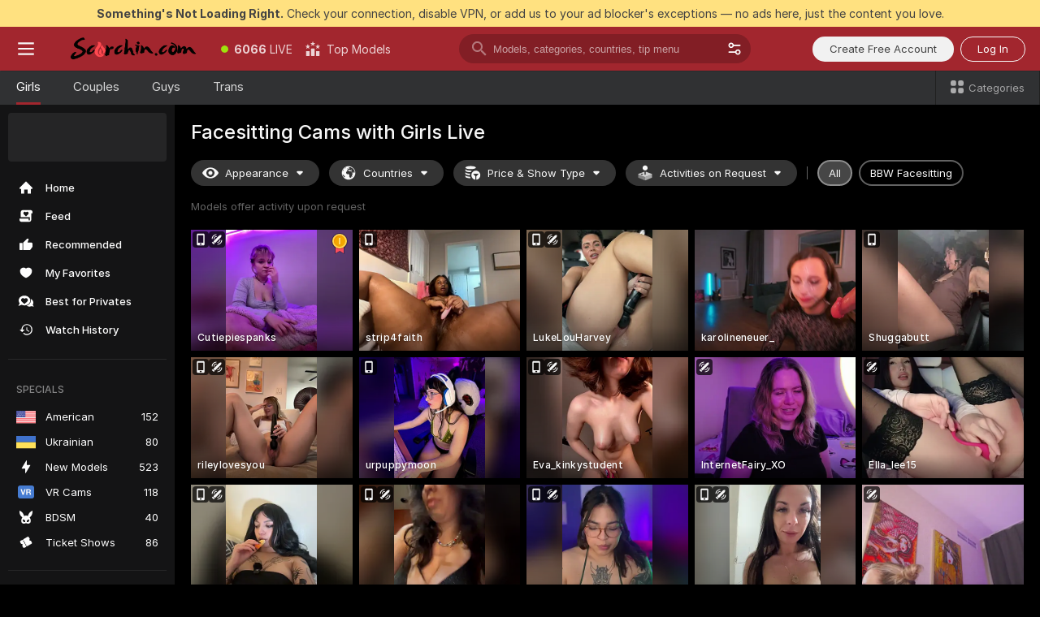

--- FILE ---
content_type: text/html; charset=utf-8
request_url: https://scorchin.com/girls/facesitting?action=showTokensGiveawayModalDirectLink&affiliateId=1901266iu3i0w7btivo38xvhwkbieal1jql6zqod9oopqgh0tv3k2dqirw8kr9jy&landing=goToTheTag&realDomain=go.scorchin.com&sourceId=facesitting&stripbotVariation=NullWidget&userId=f1bc03569025cd4b84cc2034e14895a7d9375953ce101e23ee44825704d68adb
body_size: 96987
content:
<!doctype html><html lang="en"><head><meta charset="utf-8"><script>!function(){"use strict";!function(){var e=window.CSP_REPORT_URI;if(e){var i=new Set;document.addEventListener("securitypolicyviolation",(function(t){if("undefined"!=typeof fetch){var r=function(e){var i=e.violatedDirective&&-1!==e.violatedDirective.indexOf("eval"),t=e.effectiveDirective&&-1!==e.effectiveDirective.indexOf("eval"),r=e.sample&&-1!==e.sample.indexOf("eval");if(!e.blockedURI&&(i||t)||r)return"eval";if("string"==typeof e.blockedURI)try{return new URL(e.blockedURI).hostname}catch(i){return e.blockedURI}return null}(t);r&&i.has(r)||(r&&i.add(r),fetch(e,{method:"POST",headers:{"Content-Type":"application/json"},body:JSON.stringify({blockedURL:t.blockedURI,columnNumber:t.columnNumber,disposition:t.disposition,documentURL:t.documentURI,effectiveDirective:t.effectiveDirective,lineNumber:t.lineNumber,originalPolicy:t.originalPolicy,referrer:t.referrer,sample:t.sample,sourceFile:t.sourceFile,statusCode:t.statusCode})}).catch((function(e){return console.error("Error sending CSP report:",e)})))}}))}}()}()</script><title>Facesitting Free Live Sex Cams with Naked Girls | Scorchin</title><meta data-helmet="1" property="og:title" content="Facesitting Free Live Sex Cams with Naked Girls"><meta data-helmet="1" property="og:description" content="Watch LIVE these hot babes in Facesitting sex cams. ❤️ Enter their naked chat now and enjoy the show for FREE! 🔥"><meta data-helmet="1" name="description" content="Watch LIVE these hot babes in Facesitting sex cams. ❤️ Enter their naked chat now and enjoy the show for FREE! 🔥"><meta data-helmet="1" name="robots" content="index, follow, max-snippet:-1, max-video-preview:-1, max-image-preview:large"><script>window.ANALYTICS_CDN='https://assets.strpssts-ana.com/assets/'</script><meta name="theme-color" content="#303133"><meta http-equiv="Cache-Control" content="no-cache"><meta name="apple-mobile-web-app-capable" content="yes"><meta name="viewport" content="width=device-width,initial-scale=1"><meta name="RATING" content="RTA-5042-1996-1400-1577-RTA"><meta name="RATING" content="mature"><meta name="google" content="notranslate"><meta name="msapplication-square70x70logo" content="https://assets.striiiipst.com/assets/icons/mstile-70x70_scorchin.com.png?v=c4eb2254"><meta name="msapplication-square150x150logo" content="https://assets.striiiipst.com/assets/icons/mstile-150x150_scorchin.com.png?v=c4eb2254"><meta name="msapplication-square270x270logo" content="https://assets.striiiipst.com/assets/icons/mstile-270x270_scorchin.com.png?v=c4eb2254"><meta name="msapplication-wide310x150logo" content="https://assets.striiiipst.com/assets/icons/mstile-310x150_scorchin.com.png?v=c4eb2254"><meta name="msapplication-square310x310logo" content="https://assets.striiiipst.com/assets/icons/mstile-310x310_scorchin.com.png?v=c4eb2254"><style>:root{--primary:#a2262e;--primary-light:#fa5365;--primary-dark:#912229;--primary-border:#a2262e;--primary-modal:#a2262e;--primary-gradient:#a2262e;--header-logo-aspect-ratio:5.000;--footer-logo-aspect-ratio:5.000}.adblocker-notification{display:flex;position:relative;width:100vw;padding:8px 16px;background:#ffe180;color:#434343;z-index:10002;justify-content:center}</style><style>.disable-transition *{transition:none!important}</style><link rel='preload' href='https://assets.striiiipst.com/assets/bootstrap_dark.eb56557ed8c47868.css' as='style'><link media='screen and (max-width:1279px)' rel='preload' href='https://assets.striiiipst.com/assets/bootstrap_dark_mobile.eb56557ed8c47868.css' as='style'><link rel="preload" href="https://assets.striiiipst.com/assets/common/fonts/Inter-Regular.woff2?v=4.1" as="font" type="font/woff2" crossorigin="anonymous"><link rel="preload" href="https://assets.striiiipst.com/assets/common/fonts/Inter-Medium.woff2?v=4.1" as="font" type="font/woff2" crossorigin="anonymous"><link rel="preload" href="https://assets.striiiipst.com/assets/common/fonts/Inter-Bold.woff2?v=4.1" as="font" type="font/woff2" crossorigin="anonymous"><script>window.SPLIT_STYLE_CHUNKS={"settings_theme.2d7c516664bd90c6.css":true,"70930_theme.d730bc5ae657ccef.css":true,"about_theme.195ef9760504ffd4.css":true,"model-about_theme.7636af21f9299c8c.css":true,"models_theme.38164ce74daae384.css":true,"82770_theme.5171aa10889210a5.css":true,"bootstrap_theme.eb56557ed8c47868.css":true,"viewcam_theme.79710d93e8a3ad2d.css":true,"studios_theme.1485512de1ff6383.css":true}</script><script>var PWA_API_DISCOVER_HOST="",AMPLITUDE_ALTERNATIVE_URL="loo3laej.com",AMPLITUDE_SR_CONFIG_ALTERNATIVE_URL="https://sr-client-cfg.amplitude.com/config",AMPLITUDE_SR_TRACK_ALTERNATIVE_URL="https://api-sr.amplitude.com/sessions/v2/track",ALTKRAFT_TOKEN="kfvhQPLZdst-3617045b97e5b4a1",FIREBASE_API_KEY="AIzaSyC8HXmH6EMTJ-zwRr4DSJoLThqyCp-cdgM",FIREBASE_PROJECT_ID="superchat-2d0d0",FIREBASE_MESSAGE_SENDER_ID="685102796556",ALTKRAFT_TOKEN_V3="2552uptpfSWT-3617045b97e5b4a1",VAPID_KEY_V3="BHmBXjSJ4uenluBFzVz2Yh3kiclqnT_gFyheaS9W3AE_SFXgX7ntwu6jW3GjAhPc01h9KkCn8gwkxCfm3uAo8DU",AMPLITUDE_KEY="19a23394adaadec51c3aeee36622058d",RELEASE_VERSION="11.4.96",GOOGLE_CLIENT_ID="496975381147-lnam683jun41jc8uaglmccl4vbv2js28.apps.googleusercontent.com",HAS_TWITTER_AUTH=!0,GTAG_TRACK_ID="UA-63657136-5",GTAG_TRACK_TYPE="UA",SITE_NAME="Scorchin",SENTRY_DSN="https://d8629522213649e7a4e0b63d14e1dc5f@sentry-public.stripchat.com/9",SENTRY_TRACES_SAMPLE_RATE="0.01",ERROR_REPORTING_ENABLED=true,LIGHT_LOGO_URL="",HEADER_LOGO_URL="https://assets.striiiipst.com/assets/icons/headerlogo_scorchin.com.png?v=0e897938",FOOTER_LOGO_URL="https://assets.striiiipst.com/assets/icons/footerlogo_scorchin.com.png?v=0e897938",APP_ICON_URL="https://assets.striiiipst.com/assets/icons/appicon_scorchin.com.png?v=c4eb2254",META_OG_IMAGE_URL="",WATERMARK_URL="https://assets.striiiipst.com/assets/icons/watermark_scorchin.com.png?v=0e897938",WHITE_LABEL_ID="scorchincom",IS_XHL_WL=!1,DEPLOY_ENV="production",WHITE_LABEL_HOST="scorchin.com",WHITE_LABEL_REDIRECT_URL="",THEME_ID="dark",CANONICAL_DOMAIN_NAME="",CANONICAL="https://stripchat.com",WEB_PUSH_ID="web.com.supportlivecam",MODELS_REGISTRATION_URL="https://go.scorchin.com/signup/model?targetDomain=stripchat.com&userId=f1bc03569025cd4b84cc2034e14895a7d9375953ce101e23ee44825704d68adb&sourceId=scorchin.com",STUDIOS_REGISTRATION_URL="https://go.scorchin.com/?targetDomain=stripchat.com&userId=f1bc03569025cd4b84cc2034e14895a7d9375953ce101e23ee44825704d68adb&sourceId=scorchin.com&path=/signup/studio",WEBMASTERS_REGISTRATION_URL="https://stripcash.com/sign-up/?userId=f1bc03569025cd4b84cc2034e14895a7d9375953ce101e23ee44825704d68adb",DEFAULT_INDEX_TAG_URL="girls",I18N_POSTFIX="",IS_I18N_SEO_IGNORE_CROWDIN=!1,IS_STREAMING_AVAILABLE=!1,IS_WL_PIXELATED=!1,IS_PIXELATED_STREAM_ENABLED=!1,IS_TAG_BASED_WL=!1,IS_HIDE_CONTENT=!1,UI_OVERRIDE="default",IS_ALT_WL=!1,SOCIAL_URLS={twitter:"https://twitter.com/ScorchinCams",instagram:"",snapchat:"",facebook:""}</script><script>!function(){var t="onErrorLoadScript=1";window.addEventListener("error",(function(e){var n=e.target;if(n&&n instanceof HTMLScriptElement&&"app"===n.getAttribute("data-stripchat-script")){var o=new Date(Date.now()+6e4);try{-1===document.cookie.indexOf(t)&&(document.cookie=t+";path=/;expires="+o.toUTCString(),setTimeout((function(){return location.reload()}),3e3))}catch(t){console.warn(t)}}}),!0)}()</script><script>var _jipt=[];_jipt.push(["project","stripchat"]),function(){var subdomainMatch=/^(ar|br|cs|da|de|es|fi|fr|el|hr|hu|id|it|ita|ja|ko|nl|no|pl|pol|pt|ro|ru|sk|sv|tr|vi|zh|ua|zt|th|ms|bn)(?=\..+\.).+/i.exec(location.hostname),aliasLocales={pol:"pl",ita:"it"},i18nScript="https://assets.striiiipst.com/assets/translations_en.0615120de8cf83.js",canvasPerformanceTest="https://assets.striiiipst.com/assets/canvas-performance-test.js";!function(){"use strict";var n={d:function(t,e){for(var r in e)n.o(e,r)&&!n.o(t,r)&&Object.defineProperty(t,r,{enumerable:!0,get:e[r]})},o:function(n,t){return Object.prototype.hasOwnProperty.call(n,t)}},t={};function e(n,t){window.SUBDOMAIN="en";try{if(/crowdinInContext=1/.test(document.cookie))return void(window.SUBDOMAIN="aa")}catch(n){console.warn(n)}n&&n.length>1&&(window.SUBDOMAIN=t[n[1]]||n[1])}function r(){if(window.LEGACY=!1,-1!==location.search.indexOf("es-legacy"))window.LEGACY=!0;else if(-1!==location.search.indexOf("es-modern"))window.LEGACY=!1;else try{if(!("IntersectionObserver"in window&&"Promise"in window&&"fetch"in window&&"WeakMap"in window&&"fromEntries"in Object&&"finally"in Promise.prototype))throw{};eval("const a = async ({ ...rest } = {}) => rest; let b = class {};"),window.LEGACY=!1}catch(n){window.LEGACY=!0}if(window.LEGACY)try{(new Image).src="/pixel/static/legacy?t=".concat(Date.now())}catch(n){}}function i(n){var t=n,e=null,r=function(){},i=function(n){};return"en"!==window.SUBDOMAIN&&(t=t.replace("_en","_"+window.SUBDOMAIN)),window.I18N_POSTFIX&&"default"!==window.I18N_POSTFIX&&(t=t.replace("translations","translations_"+window.I18N_POSTFIX)),"aa"===window.SUBDOMAIN&&(e="//cdn.crowdin.com/jipt/jipt.js"),window.I18N_SCRIPT_PROMISE=new Promise((function(n,t){r=n,i=t})),{i18nScript:t,jiptScript:e,resolveI18nPromise:r,rejectI18nPromise:i}}function o(){window.BUNDLE_LOAD_METRICS={resources:{},build:Date.now()};var n=/\/([\w-]+)\.\w{10,20}\.js/;function t(t){var e=t.src,r=t.startTime,i=t.isError;if(e){var o=Date.now()-r,c=e.match(n),a=c?c[1]:e;window.BUNDLE_LOAD_METRICS.resources[a]={error:i,time:o}}}return{injectScript:function(n){var e=n.src,r=n.onLoad,i=n.onError,o=n.fetchPriority,c=Date.now(),a=document.createElement("script");a.setAttribute("data-stripchat-script","app"),a.setAttribute("data-stripchat-script","app"),a.addEventListener("load",(function(){null==r||r(e),t({src:e,startTime:c,isError:!1})})),a.addEventListener("error",(function(n){null==i||i(n.error),t({src:e,startTime:c,isError:!0})})),o&&(a.fetchPriority?a.fetchPriority=o:"high"===o&&function(n){var t=document.createElement("link");t.rel="preload",t.as="script",t.href=n,document.head.appendChild(t)}(e)),a.async=!0,a.src=e,document.head.appendChild(a)}}}function c(n,t,c,a){e(n,a),r(),window.STATIC_PATH_REPLACED="https://assets.striiiipst.com/assets";var s=i(t),d=s.i18nScript,w=s.jiptScript,l=s.resolveI18nPromise,u=s.rejectI18nPromise,p=o().injectScript;function f(){window.IS_LOADED=!0}window.HANDLE_LATE_LOADABLE_SCRIPT=function(n){p({src:n})},p({src:d,onLoad:function(){return l()},onError:function(n){return u(n)}}),w&&p({src:w}),p({src:c}),window.IS_LOADED=!1,"complete"===document.readyState?f():window.addEventListener("load",f)}c(subdomainMatch,i18nScript,canvasPerformanceTest,aliasLocales)}()}()</script><script async data-stripchat-script="app" fetchpriority="high" src='https://assets.striiiipst.com/assets/corejs-75349.9e240b24a5ffbb27.js'></script><script async data-stripchat-script="app" fetchpriority="high" src='https://assets.striiiipst.com/assets/redux-48526.e096bd9b05468601.js'></script><script async data-stripchat-script="app" fetchpriority="high" src='https://assets.striiiipst.com/assets/vendors-66831.b9d59b28c4bf5576.js'></script><script async data-stripchat-script="app" fetchpriority="high" src='https://assets.striiiipst.com/assets/main.d65e8f50aa88066d.js'></script><script async data-stripchat-script="app" fetchpriority="high" src='https://assets.striiiipst.com/assets/react-65374.2c809e0d42ef8fab.js'></script><script async data-stripchat-script="app" fetchpriority="high" src='https://assets.striiiipst.com/assets/redux-94366.6de827c903746e46.js'></script><script async data-stripchat-script="app" fetchpriority="high" src='https://assets.striiiipst.com/assets/vendors-69831.5776f4c0e23df94d.js'></script><script async data-stripchat-script="app" fetchpriority="high" src='https://assets.striiiipst.com/assets/bootstrap.1245f0306e1cdda4.js'></script><script async data-stripchat-script="app" src='https://assets.striiiipst.com/assets/offlineModels.b568004abf48efff.js'></script><script>window.SSR_ICONS = ["menu","dot","best-models","search-3","filter","menu-mobile","sort","categories-2","close-2","close-3","home","feed","recommended","favorited","locked","watch-history","lightning","badge-vr-ds","bunny-mask","ticket-ds","interactive-toy-ds","mobile","sparks","categories-ds","i18n","close-arrow","eye-ds","globe-ds","tokens-stripchat-logo-ds","joystick-vert-ds","triangle-arrow-down-ds","medal-1","x-logo-ds"]</script><script>!function(){"use strict";var t,n,o="http://www.w3.org/2000/svg",e=!1,a=[],c=function(){var n;t||((t=document.getElementById("svgDefs"))||((t=document.createElementNS(o,"defs")).id="svgDefs",(n=document.createElementNS(o,"svg")).style.display="none",n.appendChild(t)),document.body.appendChild(n))},r=function(o,r){n||(n=document.createDocumentFragment()),n.appendChild(o),r&&a.push(r),e||(requestAnimationFrame((function(){n&&(c(),t.appendChild(n),a.forEach((function(t){return t()})),a=[],n=void 0,e=!1)})),e=!0)},s=!1,i={},u=function(t){var n=i[t];(null==n?void 0:n.svgData)&&function(t,n,e){var a=t[0],c=t[1],s=document.createElementNS(o,"symbol");s.id="".concat("icons","-").concat(n),s.innerHTML=a,s.setAttribute("viewBox",c),r(s,e)}(n.svgData,t,(function(){n.callbacks.forEach((function(t){return t()})),n.callbacks=[],n.errorCallbacks=[],delete n.svgData,n.status="rendered"}))},d=function(t,n,o){try{var e=i[t]||{status:"init",callbacks:[],errorCallbacks:[]};if(i[t]=e,"rendered"===e.status)return void(null==n||n());n&&e.callbacks.push(n),o&&e.errorCallbacks.push(o),"init"===e.status&&(e.status="loading",function(t,n,o){var e="".concat(window.STATIC_PATH_REPLACED,"/svg-icons/").concat(t,".json?").concat("6c948f2f");if("undefined"==typeof fetch){var a=new XMLHttpRequest;a.open("GET",e),a.onload=function(){200!==a.status&&o(Error("Cannot load ".concat(t,". Status ").concat(a.status)));try{var e=JSON.parse(a.responseText);n(e)}catch(n){o(Error("Cannot parse ".concat(t," json")))}},a.onerror=function(){return o(Error("Cannot load ".concat(t)))},a.send()}else fetch(e,{priority:"low"}).then((function(t){if(!t.ok)throw Error("Status ".concat(t.status));return t.json()})).then((function(t){n(t)})).catch((function(n){o(Error("Cannot load ".concat(t,". ").concat(null==n?void 0:n.message)))}))}(t,(function(n){e.status="loaded",e.svgData=n,s&&u(t)}),(function(n){e.errorCallbacks.forEach((function(t){return t(n)})),delete i[t]})))}catch(t){console.error(t)}},l=function(){if(!s){s=!0;try{Object.keys(i).filter((function(t){var n;return"loaded"===(null===(n=i[t])||void 0===n?void 0:n.status)})).forEach((function(t){u(t)}))}catch(t){console.error(t)}}};window.SSR_ICONS&&window.SSR_ICONS.forEach((function(t){return d(t)})),"loading"!==document.readyState&&l(),window.svgLoader={importIcon:d,onDomReady:l}}()</script><script>window.CONFIG_PRELOADER_SSR_DATA = {"mode":"guest"};</script><script>!function(){"use strict";var n,t=new RegExp("(?:^|;\\s*)".concat("avStartedAt","=([^;]*)")),e=function(){try{var n=function(n){var e=n.match(t);return(null==e?void 0:e[1])?decodeURIComponent(e[1]):null}(document.cookie);return null!=n&&!Number.isNaN(n)&&new Date(n).getTime()>0?n:null}catch(n){return null}},i=function(n,t){var e=t.requestPath;return n.get("/v3/config/initial-dynamic",{requestPath:e},{withResponseHeaders:!0})},r={5:"ServerError",4:"ClientError"},a="NetworkError",o=function(n){var t;return null!==(t=r[Math.floor(n/100)])&&void 0!==t?t:a},c=(n="/api/front",{get:function(t,e){var i=arguments.length>2&&void 0!==arguments[2]?arguments[2]:{},r=i.headers,c=i.withResponseHeaders,s=new Headers;if(s.append("Accept","application/json"),s.append("Front-Version",window.RELEASE_VERSION||""),r){var u=function(n){var t=r[n];Array.isArray(t)?t.forEach((function(t){return s.append(n,t)})):t&&s.append(n,t)};for(var f in r)u(f)}var d=n+t;if(e&&"object"==(void 0===e?"undefined":e&&"undefined"!=typeof Symbol&&e.constructor===Symbol?"symbol":typeof e)){var l=new window.URLSearchParams;for(var h in e){var g=e[h];g&&l.append(h,"".concat(g))}d+="?".concat(l.toString())}return fetch(d,{headers:s}).catch((function(n){throw Object.assign(n,{name:a,source:"preloaderApi"})})).then((function(n){if(!n.ok){var t=Error("".concat(n.status," ").concat(n.statusText));throw Object.assign(t,{name:o(n.status),source:"preloaderApi"}),t}return n.json().then((function(t){return c?Object.assign(t,{responseHeaders:Object.fromEntries(n.headers.entries())}):t}))}))}});window.configPreloaderCache=function(){var n=window.CONFIG_PRELOADER_SSR_DATA;delete window.CONFIG_PRELOADER_SSR_DATA;var t={};if("guest"===(null==n?void 0:n.mode)){var r={requestPath:window.location.pathname},a=i(c,r);a.catch((function(){})),t.initialDynamicConfigPromise={promise:a,params:r}}else if("user"===(null==n?void 0:n.mode)){var o={requestPath:window.location.pathname},s=i(c,o),u={avStartedAt:e()||void 0},f=c.get("/v3/config/dynamic",u,{withResponseHeaders:!0,ssrCache:function(n){return n.requestInfo,null}}),d=s.then((function(n){var t=n.initialDynamic.jwtToken;return t?function(n){var t=arguments.length>1&&void 0!==arguments[1]?arguments[1]:{};return n.get("/abtests/config",{},{withJwtAuth:!0,headers:t})}(c,{Authorization:t}):null})),l={isTagBasedWl:n.isTagBasedWl},h=s.then((function(n){var t=n.initialDynamic.jwtToken;return function(n,t){var e=arguments.length>2&&void 0!==arguments[2]?arguments[2]:{};return n.get("/tags/config/dynamic",t,{headers:e,withJwtAuth:!0,ssrCache:function(n){return n.requestInfo,null}})}(c,l,t?{Authorization:t}:{})}));s.catch((function(){})),f.catch((function(){})),d.catch((function(){})),h.catch((function(){})),t.staticConfig=n.staticConfig,t.featuresConfig=n.featuresConfig,t.initialStaticConfig=n.initialStaticConfig,t.tagsStaticConfig=n.tagsStaticConfig,t.abTestsConfig=n.abTestsConfig,t.initialDynamicConfigPromise={promise:s,params:o},t.dynamicConfigPromise={promise:f,params:u},t.abTestsServerPromise=d,t.dynamicTagsConfigPromise={promise:h,params:l}}return t}()}()</script><link rel="manifest" href="/manifest.json"><link data-helmet="1" rel="alternate" href="https://stripchat.com/girls/facesitting" hreflang="x-default"><link data-helmet="1" rel="alternate" href="https://stripchat.com/girls/facesitting" hreflang="en"><link data-helmet="1" rel="alternate" href="https://de.stripchat.com/girls/facesitting" hreflang="de"><link data-helmet="1" rel="alternate" href="https://fr.stripchat.com/girls/facesitting" hreflang="fr"><link data-helmet="1" rel="alternate" href="https://es.stripchat.com/girls/facesitting" hreflang="es"><link data-helmet="1" rel="alternate" href="https://ita.stripchat.com/girls/facesitting" hreflang="it"><link data-helmet="1" rel="alternate" href="https://nl.stripchat.com/girls/facesitting" hreflang="nl"><link data-helmet="1" rel="alternate" href="https://pt.stripchat.com/girls/facesitting" hreflang="pt"><link data-helmet="1" rel="alternate" href="https://br.stripchat.com/girls/facesitting" hreflang="pt-BR"><link data-helmet="1" rel="alternate" href="https://el.stripchat.com/girls/facesitting" hreflang="el"><link data-helmet="1" rel="alternate" href="https://ua.stripchat.com/girls/facesitting" hreflang="uk"><link data-helmet="1" rel="alternate" href="https://pol.stripchat.com/girls/facesitting" hreflang="pl"><link data-helmet="1" rel="alternate" href="https://ru.stripchat.com/girls/facesitting" hreflang="ru"><link data-helmet="1" rel="alternate" href="https://ro.stripchat.com/girls/facesitting" hreflang="ro"><link data-helmet="1" rel="alternate" href="https://hu.stripchat.com/girls/facesitting" hreflang="hu"><link data-helmet="1" rel="alternate" href="https://cs.stripchat.com/girls/facesitting" hreflang="cs"><link data-helmet="1" rel="alternate" href="https://hr.stripchat.com/girls/facesitting" hreflang="hr"><link data-helmet="1" rel="alternate" href="https://sk.stripchat.com/girls/facesitting" hreflang="sk"><link data-helmet="1" rel="alternate" href="https://no.stripchat.com/girls/facesitting" hreflang="no"><link data-helmet="1" rel="alternate" href="https://sv.stripchat.com/girls/facesitting" hreflang="sv"><link data-helmet="1" rel="alternate" href="https://da.stripchat.com/girls/facesitting" hreflang="da"><link data-helmet="1" rel="alternate" href="https://fi.stripchat.com/girls/facesitting" hreflang="fi"><link data-helmet="1" rel="alternate" href="https://ja.stripchat.com/girls/facesitting" hreflang="ja"><link data-helmet="1" rel="alternate" href="https://ko.stripchat.com/girls/facesitting" hreflang="ko"><link data-helmet="1" rel="alternate" href="https://zh.stripchat.com/girls/facesitting" hreflang="zh"><link data-helmet="1" rel="alternate" href="https://zt.stripchat.com/girls/facesitting" hreflang="zh-Hant"><link data-helmet="1" rel="alternate" href="https://th.stripchat.com/girls/facesitting" hreflang="th"><link data-helmet="1" rel="alternate" href="https://bn.stripchat.com/girls/facesitting" hreflang="bn"><link data-helmet="1" rel="alternate" href="https://id.stripchat.com/girls/facesitting" hreflang="id"><link data-helmet="1" rel="alternate" href="https://ms.stripchat.com/girls/facesitting" hreflang="ms"><link data-helmet="1" rel="alternate" href="https://vi.stripchat.com/girls/facesitting" hreflang="vi"><link data-helmet="1" rel="alternate" href="https://ar.stripchat.com/girls/facesitting" hreflang="ar"><link data-helmet="1" rel="alternate" href="https://tr.stripchat.com/girls/facesitting" hreflang="tr"><link data-helmet="1" rel="preconnect" href="https://edge-hls.doppiocdn.com"><link data-helmet="1" rel="canonical" href="https://stripchat.com/girls/facesitting"><link rel='stylesheet' data-href='bootstrap_theme.eb56557ed8c47868.css' href='https://assets.striiiipst.com/assets/bootstrap_dark.eb56557ed8c47868.css'><link media='screen and (max-width:1279px)' rel='stylesheet' data-href='bootstrap_theme_mobile.eb56557ed8c47868.css' href='https://assets.striiiipst.com/assets/bootstrap_dark_mobile.eb56557ed8c47868.css'><link rel="icon" sizes="16x16" href="https://assets.striiiipst.com/assets/icons/favicon-16x16_scorchin.com.png?v=c4eb2254"><link rel="icon" sizes="32x32" href="https://assets.striiiipst.com/assets/icons/favicon-32x32_scorchin.com.png?v=c4eb2254"><link rel="icon" sizes="196x196" href="https://assets.striiiipst.com/assets/icons/favicon-196x196_scorchin.com.png?v=c4eb2254"><link rel="icon" sizes="512x512" href="https://assets.striiiipst.com/assets/icons/favicon-512x512_scorchin.com.png?v=c4eb2254"><link rel="mask-icon" href="https://assets.striiiipst.com/assets/icons/mask-icon_scorchin.com.png"><link rel="apple-touch-icon" sizes="120x120" href="https://assets.striiiipst.com/assets/icons/apple-touch-icon-120x120_scorchin.com.png?v=c4eb2254"><link rel="apple-touch-icon" sizes="152x152" href="https://assets.striiiipst.com/assets/icons/apple-touch-icon-152x152_scorchin.com.png?v=c4eb2254"><link rel="apple-touch-icon" sizes="167x167" href="https://assets.striiiipst.com/assets/icons/apple-touch-icon-167x167_scorchin.com.png?v=c4eb2254"><link rel="apple-touch-icon" sizes="180x180" href="https://assets.striiiipst.com/assets/icons/apple-touch-icon-180x180_scorchin.com.png?v=c4eb2254"><link rel="dns-prefetch" href="//img.strpst.com"><link rel="preconnect" href="//img.strpst.com"><link rel="preconnect" href="/api/front"></head><body class="disable-transition"><!--
    release_version: 11.4.96
    branch: production
    revision: 96648fee7edfe5d4a26393f89ea421e0276afca5
    template_version: 0357b455
  --><script>window.svgLoader.onDomReady()</script><script>!function(){"use strict";for(var e={SIGNUP:"signup",LOGIN:"login",FAN_CLUB_SUBSCRIPTION:"fanClubSubscription"},t=/^(http|https):\/\/([^/]*)(xhamster(live)?|strip(dev|chat))\.(com|local|dev)\/?/,o={AUTO_SPY:"autoSpy",COPY_GIFT_LINK:"copyGiftLink",SHOW_INSTALL_PWA_MODAL:"showInstallPwaModal",TWO_FACTOR_AUTHORIZATION:"2fa",GOLD_MEMBERSHIP_SUBSCRIBE_DIRECT_LINK:"goldMembershipSubscribeDirectLink",SIGN_UP_MODAL_DIRECT_LINK:"signUpModalDirectLink",SIGN_UP_PREFILLED:"signUpPrefilled",SIGN_UP_MODAL_DIRECT_LINK_INTERACTIVE:"signUpModalDirectLinkInteractive",SIGN_UP_MODAL_DIRECT_LINK_INTERACTIVE_CLOSE:"signUpModalDirectLinkInteractiveClose",SHOW_TOKENS_GIVEAWAY_MODAL_DIRECT_LINK:"showTokensGiveawayModalDirectLink",CARD_VERIFICATION_BONUS_PACKAGE:"cardVerificationBonusPackage",BUY_TOKENS_PROMO:"buyTokensPromo",SIGN_UP_PROMO:"signUpPromo",MODEL_FILTER_APPLY_SORT_BY:"sortBy",MODEL_CHAT_TAB_TOGGLE:"toggleTab",PERSONAL_NOTIFICATIONS:"personalNotifications",OPEN_NOTIFICATIONS_CENTER:"openNotificationsCenter",INVISIBLE_MODE:"invisibleMode",REDEEM_CODE:"redeemCode",OPEN_CHAT:"openChat",OPEN_PRIVATE_MODAL:"openPrivateModal",OPEN_FAN_CLUB_MODAL:"openFanClubModal",OPEN_SEND_TIP_DIALOG:"openSendTipDialog",OPEN_BUY_TOKENS_MODAL:"openBuyTokensModal",OPEN_GUEST_ON_BORDING:"openGuestOnBoarding",LOGIN_BY_LINK:"loginByLink",CONNECT_STUDIO:"connectStudio",EXTRA_VERIFICATION:"extraVerification",OPEN_AGE_VERIFICATION:"openAgeVerification",MAIN_PERSON_EMAIL_VERIFICATION:"connectMainPerson",TWITTER_AUTH:"twitterAuth",GOOGLE_AUTH:"googleAuthorization",OPEN_CONFIRM_CONNECT_TO_STUDIO_MODAL:"openConfirmConnectToStudioModal",USERNAME_NOT_ALLOWED:"usernameNotAllowed",SHOW_STREAMING_APP_MODAL:"showStreamingAppModal"},n={},i=location.search.substring(1).split("&"),_=0;_<i.length;_++){var r=i[_].split("=");n[r[0]]=r[1]}var a=function(e,t){if(!t)return!1;for(var o=Object.keys(e),n=0;n<o.length;n++)if(e[o[n]]===t)return!0;return!1},I=!1;try{I=document.cookie.indexOf("isVisitorsAgreementAccepted=1")>=0}catch(e){console.warn(e)}var O=function(){var i=n.affiliateId||localStorage.getItem("affiliateId"),_=n.userId,r=n.sauid,I=n.action,O=n.showModal,N=a(o,I)||a(e,O);if(i||_||N||r)return!0;var E=document.referrer,T=!1;try{(function(e,t){if(!e)return!1;try{var o=new URL(e),n=new URL(t);return o.host===n.host}catch(e){return!1}})(E,location.href)&&(T=!0)}catch(e){return!1}return t.test(E)&&!T}(),N=/^\/buy-tokens(\/(success|failure))?\/?$/.test(window.location.pathname);!n.agev&&(I||O||N)&&document.body.classList.add("visitor-agreement-hidden")}()</script><script>!function(){"use strict";var e=!1,n=function(e,n,d){var o=document.createElement("div");return o.className=n,d&&(o.id=d),e.appendChild(o),o};function d(){if(!e&&(e=!0,!("__PRELOADED_STATE__"in window)))for(var d=n(document.body,"loader","body_loader"),o=n(d,"fading-circle centered"),c=1;c<=12;c++)n(o,"loader-circle".concat(c," loader-circle"))}window.initLoader=d,document.addEventListener("DOMContentLoaded",d,{once:!0})}()</script><script>!function(){function o(o,i){var n=[o,"expires=Thu, 01 Jan 1970 00:00:00 GMT"];i&&n.push("domain="+i),document.cookie=n.join(";"),n.push("path=/"),document.cookie=n.join(";")}var i,n,e,t,a,l,c=0;try{c=document.cookie.length}catch(o){console.warn(o)}var r=c>=5e3;(c>=4e3||r)&&(r&&function(){for(var i=document.cookie.split(";"),n=location.hostname,e=0;e<i.length;e++){var t=i[e].split("=")[0].trim()+"=";o(t,null),o(t,n),o(t,"."+n);for(var a=0;!((a=n.indexOf(".",a+1))<0);)o(t,n.substring(a)),o(t,n.substring(a+1))}}(),n=(i={limit:5,interval:1e3,payload:{size:c},callback:function(){r&&document.location.reload()}}).payload,e=i.limit,t=i.interval,a=i.callback,l=0,function o(){if(!(++l>=e)){if(!window.__log)return void setTimeout(o,t);window.__log("error","Cookie limit exceeded",n).finally(a)}}())}()</script><svg style="height:0;width:0;display:block"><defs><symbol id="site_logo_header" viewBox="0 0 1250 250"><image href="https://assets.striiiipst.com/assets/icons/headerlogo_scorchin.com.png?v=0e897938"></image></symbol><symbol id="site_logo_footer" viewBox="0 0 1250 250"><image href="https://assets.striiiipst.com/assets/icons/footerlogo_scorchin.com.png?v=0e897938"></image></symbol></defs></svg><div id="agreement-root"><div class="full-cover modal-wrapper visitors-agreement-modal"><div class="modal-content modal-header-none"><div class="background-wrapper hide-gender-switcher"><div class="visitors-agreement-bg-gradient"><div class="visitors-agreement-bg-gradient__gender visitors-agreement-bg-gradient__gender--no-gender"></div></div><div class="content-wrapper"><div class="content-container"><div class="site-logo-wrapper site-logo-wrapper-girls"><div class="header-logo header-logo-no-responsive"><svg><use xlink:href="#site_logo_header"></use></svg></div></div><div class="site-description">We are creating a better experience for 18+ LIVE entertainment. Join our open-minded community &amp; start interacting now for FREE.</div><button autofocus="" class="btn btn-apply-alter btn-inline-block btn-large btn-visitors-agreement-accept" type="button">I&#x27;m Over 18</button><div class="agreement-terms"><span class="">By entering and using this website, you confirm you’re over 18 years old and agree to be bound by the <a rel="nofollow" href="/terms">Terms of Use</a> and <a rel="nofollow" href="/privacy">Privacy Policy</a></span> <span class=""><a rel="nofollow" href="/2257">18 U.S.C. 2257 Record-Keeping Requirements Compliance Statement.</a></span><br/>If you provide sensitive personal data, by entering the website, you give your explicit consent to process this data to tailor the website to your preferences.<span class="parental-control">If you’re looking for a way to restrict access for a minor, see our <a rel="nofollow" href="/parental-control"> Parental Control Guide </a></span></div><hr class="visitors-agreement-modal-divider"/></div><div class="content-container"><a class="decline-link visitors-agreement-decline" href="https://google.com/" rel="noopener noreferrer nofollow">Exit Here</a><div class="warnings"><p><span class="">THIS WEBSITE CONTAINS MATERIAL THAT IS <strong>SEXUALLY EXPLICIT</strong>.</span> <span class="">You must be at least eighteen (18) years of age to use this Website, unless the age of majority in your jurisdiction  is greater than eighteen (18) years of age, in which case you must be at least the age of majority in your jurisdiction. Use of this Website is not permitted where prohibited by law.</span></p><p><span class="">This Website also requires the use of cookies. More information about our cookies can be found at our <a rel="nofollow" href="/privacy">Privacy Policy</a>. BY ENTERING THIS WEBSITE AND USING THIS WEBSITE YOU AGREE TO THE USE OF COOKIES AND ACKNOWLEDGE THE PRIVACY POLICY.</span><br/>All models were 18 and over at the time of the creation of such depictions.</p></div><div class="label-link-block"><a href="https://www.rtalabel.org/?content=validate&amp;ql=b9b25de5ba5da974c585d9579f8e9d49&amp;rating=RTA-5042-1996-1400-1577-RTA" class="label-link" target="_blank" rel="noopener noreferrer nofollow" aria-label="RTA"><img alt="rta-logo" class="icon icon-rta-logo icon-static" src="https://assets.striiiipst.com/assets/common/images/static-icons/rta-logo.png"/></a><div class="label-link"><img alt="safe-labeling" class="icon icon-safe-labeling icon-static" src="https://assets.striiiipst.com/assets/common/images/static-icons/safe-labeling.png"/></div><a href="https://www.asacp.org/?content=validate&amp;ql=b9b25de5ba5da974c585d9579f8e9d49" class="label-link" target="_blank" rel="noreferrer noopener nofollow" aria-label="ASACP"><img alt="asacp" class="icon icon-asacp icon-static" src="https://assets.striiiipst.com/assets/common/images/static-icons/asacp.png"/></a><a href="https://pineapplesupport.org/about-pineapple-support/" class="label-link" target="_blank" rel="noreferrer noopener nofollow" aria-label="Go to Pineapple support"><img alt="pineapple-support" class="icon icon-pineapple-support icon-static" src="https://assets.striiiipst.com/assets/common/images/static-icons/pineapple-support.png"/></a></div></div></div></div></div></div></div><script>!function(){var e=1>=Math.floor(100*Math.random()),t=function(){return e&&/stripchat|xhamsterlive/.test(location.hostname)},n=document.querySelector(".visitors-agreement-decline");if(n){var r=document.querySelector("html");!document.body.classList.contains("visitor-agreement-hidden")&&(r.classList.add("disable-scroll"),t()&&(document.createElement("img").src="/pixel/agreement/display")),window.__visitorsAgreementDeclineHandler=function(e){if(t()){e.preventDefault();var n=document.createElement("img");n.onload=n.onerror=function(){location.href=e.target.href},n.src="/pixel/agreement/exit"}},n.addEventListener("click",window.__visitorsAgreementDeclineHandler),window.__visitorsAgreementAcceptPixelEvent=function(){t()&&(document.createElement("img").src="/pixel/agreement/ok")};var i=document.querySelector(".btn-visitors-agreement-accept");window.__visitorsAgreementAcceptHandler=function(){r.classList.remove("disable-scroll"),window.__isVisitorsAgreementAcceptedBeforeClientFetched=!0;try{document.cookie="isVisitorsAgreementAccepted=1"}catch(e){console.warn(e)}var e=document.querySelector(".visitors-agreement-modal"),t=e.querySelector(".hide-gender-switcher"),n=e.querySelector('input[name="visitors-agreement-gender-switcher"]:checked');if(n&&!t)try{var i=new Date;localStorage.setItem("18PlusGenderSelected",JSON.stringify(n.value));var o=i.setFullYear(i.getFullYear()+1)-Date.now();localStorage.setItem("18PlusGenderSelected_expires",JSON.stringify(o))}catch(e){console.warn(e)}switch(null==n?void 0:n.value){case"men":window.location.href="/men";break;case"trans":window.location.href="/trans";break;default:document.body.classList.add("visitor-agreement-hidden")}window.__visitorsAgreementAcceptPixelEvent()},i.addEventListener("click",window.__visitorsAgreementAcceptHandler),window.__syncVisitorsAgreementWithApp=function(){n.removeEventListener("click",window.__visitorsAgreementDeclineHandler),i.removeEventListener("click",window.__visitorsAgreementAcceptHandler)}}}()</script><div id="portal-root"></div><!--LEGACY-BROWSER-NOTIFICATION-OPEN--><div id="legacy-browser-notification-root" style="position:relative;z-index:10001"></div><script>!function(){var n,e,t="legacy-browser-notification",o="legacy-browser-notification-text",i="legacy-browser-notification-close",r="notifications.recommendationBrowserForPlaying",a="notifications.recommendationBrowserForSamsungPlaying",c={chrome:{href:"https://www.google.com/chrome/",title:"Google Chrome"},firefox:{href:"https://www.mozilla.org/firefox/new/",title:"Firefox"},safari:{href:"https://www.apple.com/safari/",title:"Safari"}},l="legacyBrowserRecommendationDismissed",s=function(){try{window.localStorage.setItem(l,"true"),window.localStorage.setItem("".concat(l,"_expires"),String(Date.now()+6048e5))}catch(n){}},d=(e=f({[r]:"You’re using an outdated browser. To avoid any problems, we strongly recommend using {#chrome/} or {#firefox/}",[a]:"To avoid any problems with quality, we strongly recommend using {#chrome/}"}[n=/SamsungBrowser/i.test(navigator.userAgent||"")?a:r]),{messageId:n,textHtml:e}),p=d.messageId,m=d.textHtml;function f(n){if(!n)return"";for(var e=n.split(/\{#(chrome|firefox|safari)\/\}/g),t="",o=0;o<e.length;o++){var i=e[o],r=o%2!=0&&i in c;if(o%2==0)i&&(t+=g(i));else if(r){var a=c[i];t+='<a href="'.concat(a.href,'" target="_blank" rel="nofollow noopener noreferrer" style="color:inherit;text-decoration:underline">').concat(g(a.title),"</a>")}}return t}function g(n){return String(n).replace(/&/g,"&amp;").replace(/</g,"&lt;").replace(/>/g,"&gt;").replace(/"/g,"&quot;").replace(/'/g,"&#39;")}window.LEGACY&&!function(){try{var n=window.localStorage.getItem("".concat(l,"_expires"));if(!n)return!1;var e=Number(n);return!Number.isNaN(e)&&(e<Date.now()?(window.localStorage.removeItem(l),window.localStorage.removeItem("".concat(l,"_expires")),!1):null!=window.localStorage.getItem(l))}catch(n){return!1}}()&&(window.I18N_SCRIPT_PROMISE||Promise.resolve()).then((function(){try{var n=window.I18n.trans({messageId:p,currentLocale:window.SUBDOMAIN});return n?f(n):m}catch(n){return m}})).catch((function(){return m})).then((function(n){!function(){try{var n=window.svgLoader;"function"==typeof(null==n?void 0:n.importIcon)&&(n.importIcon("exclamation"),n.importIcon("close-ds"))}catch(n){}}();var e=document.createElement("template");e.innerHTML=function(){var n=arguments.length>0&&void 0!==arguments[0]?arguments[0]:"",e="#434343";return'\n    <div\n      id="'.concat(t,'"\n      role="status"\n      aria-live="polite"\n      style="\n        display:flex;\n        background:').concat("#ffe180",";\n        color:").concat(e,';\n        box-shadow:0 1px 0 rgba(0,0,0,.08);\n        width:100%;\n        flex: 0 0 auto;\n        align-items: flex-start;\n      ">\n\n      <div\n        style="\n          display:flex;\n          flex-direction:row;\n          align-items: flex-start;\n          justify-content:center;\n          gap:0 12px;\n          padding: 4px 0 4px 12px;\n          flex: 1 0 0;\n          align-self: stretch;\n        "\n      >\n        <style>\n          #').concat(o," { font-size: 14px; line-height: 20px; }\n          @media (min-width: 1023px) {\n            #").concat(o,' { font-size: 16px; line-height: 22px; }\n          }\n        </style>\n        <svg \n          viewBox="0 0 24 24" \n          aria-hidden="true" \n          style="\n            width:20px;\n            min-width: 20px;\n            height:20px;\n            color:').concat(e,';\n            display:block;\n            top: 10px;\n            position: relative;\n          ">\n          <use href="#icons-exclamation" xlink:href="#icons-exclamation"></use>\n        </svg>\n        <div\n          id="').concat(o,'"\n          style="\n            color: ').concat(e,';\n            flex-flow: row wrap;\n            gap: 8px 12px;\n            padding-bottom: 8px;\n            padding-top: 8px;\n          "\n        >').concat(n,'</div>\n      </div>\n      <button\n        id="').concat(i,'"\n        type="button"\n        aria-label="Close"\n        style="\n          position:relative;\n          top: 8px;\n          right: 8px;\n          padding-left: 16px;\n          background:transparent;\n          border:0;\n          color:').concat(e,';\n          cursor:pointer;\n          font-size:20px;\n          line-height:1;\n          opacity:.7;\n        "\n      >\n        <svg \n          viewBox="0 0 24 24"\n          aria-hidden="true"\n          style="\n            width:20px;\n            height:20px;\n            display:block;\n            min-width: 20px;\n          ">\n          <use href="#icons-close-ds" xlink:href="#icons-close-ds"></use>\n        </svg>\n      </button>\n    </div>\n  ')}(n).trim();var r=e.content.firstElementChild;if(r&&r instanceof HTMLElement&&!document.getElementById(t)){var a=document.getElementById("legacy-browser-notification-root");if(a)a.appendChild(r);else{var c=document.getElementById("body");(null==c?void 0:c.parentNode)?c.parentNode.insertBefore(r,c):document.body.firstChild?document.body.insertBefore(r,document.body.firstChild):document.body.appendChild(r)}var l=document.getElementById(i);l&&l.addEventListener("click",(function(){var n=document.getElementById(t);n&&(n.style.display="none"),s()}))}}))}()</script><!--LEGACY-BROWSER-NOTIFICATION-CLOSE--><div id="body"><!--EARLY-FLUSH-CHUNK-END--><div class="tooltip-v2-portal-container" id="body-container"></div><svg class="user-level-badge-filters" xmlns="http://www.w3.org/2000/svg"><defs><linearGradient id="user-level-badge-filter-grey" x1=".5" y1="0" x2=".5" y2="1" gradientTransform="matrix(88.809 0 0 97.645 5.595 1.178)" gradientUnits="userSpaceOnUse"><stop offset="0%" stop-color="#C2C2C2"></stop><stop offset="100%" stop-color="#333333"></stop></linearGradient><linearGradient id="user-level-badge-filter-bronze" x1=".5" y1="0" x2=".5" y2="1" gradientTransform="matrix(88.809 0 0 97.645 5.595 1.178)" gradientUnits="userSpaceOnUse"><stop offset="0%" stop-color="#FFA666"></stop><stop offset="100%" stop-color="#6B2D00"></stop></linearGradient><linearGradient id="user-level-badge-filter-silver" x1=".5" y1="0" x2=".5" y2="1" gradientTransform="matrix(88.809 0 0 97.645 5.595 1.178)" gradientUnits="userSpaceOnUse"><stop offset="0%" stop-color="#CAD5E2"></stop><stop offset="100%" stop-color="#2E4156"></stop></linearGradient><linearGradient id="user-level-badge-filter-gold" x1=".5" y1="0" x2=".5" y2="1" gradientTransform="matrix(88.809 0 0 97.645 5.595 1.178)" gradientUnits="userSpaceOnUse"><stop offset="0%" stop-color="#FFC80F"></stop><stop offset="100%" stop-color="#7E3A01"></stop></linearGradient><linearGradient id="user-level-badge-filter-diamond" x1=".5" y1="0" x2=".5" y2="1" gradientTransform="matrix(88.809 0 0 97.645 5.595 1.178)" gradientUnits="userSpaceOnUse"><stop offset="0%" stop-color="#EF33FF"></stop><stop offset="100%" stop-color="#560198"></stop></linearGradient><linearGradient id="user-level-badge-filter-royal" x1=".5" y1="0" x2=".5" y2="1" gradientTransform="matrix(88.809 0 0 97.645 5.595 1.178)" gradientUnits="userSpaceOnUse"><stop offset="0%" stop-color="#FE3939"></stop><stop offset="100%" stop-color="#850000"></stop></linearGradient><linearGradient id="user-level-badge-filter-legend" x1=".5" y1="0" x2=".5" y2="1" gradientTransform="matrix(88.809 0 0 97.645 5.595 1.178)" gradientUnits="userSpaceOnUse"><stop offset="0%" stop-color="#FE3939"></stop><stop offset="100%" stop-color="#850000"></stop></linearGradient><linearGradient id="user-level-badge-filter-blue" x1=".5" y1="0" x2=".5" y2="1" gradientTransform="matrix(88.809 0 0 97.645 5.595 1.178)" gradientUnits="userSpaceOnUse"><stop offset="0%" stop-color="#8EBDE7"></stop><stop offset="100%" stop-color="#194B76"></stop></linearGradient><filter id="user-level-badge-filter-glow" x="0" y="0" width="100" height="100" filterUnits="userSpaceOnUse" color-interpolation-filters="sRGB"><feOffset dy="5"></feOffset><feGaussianBlur stdDeviation="10" result="offset-blur"></feGaussianBlur><feComposite operator="out" in="SourceGraphic" in2="offset-blur" result="inverse"></feComposite><feFlood flood-color="white" flood-opacity="0.3" result="color"></feFlood><feComposite operator="in" in="color" in2="inverse" result="shadow"></feComposite><feComposite operator="over" in="shadow" in2="SourceGraphic"></feComposite></filter><filter id="user-level-badge-filter-top-icon" x=".8" y=".4" width="31.4" height="29.8" filterUnits="userSpaceOnUse" color-interpolation-filters="sRGB"><feFlood flood-opacity="0" result="BackgroundImageFix"></feFlood><feColorMatrix in="SourceAlpha" values="0 0 0 0 0 0 0 0 0 0 0 0 0 0 0 0 0 0 127 0" result="hardAlpha"></feColorMatrix><feOffset dy="1.3"></feOffset><feGaussianBlur stdDeviation="1.3"></feGaussianBlur><feColorMatrix values="0 0 0 0 0 0 0 0 0 0 0 0 0 0 0 0 0 0 0.3 0"></feColorMatrix><feBlend in2="BackgroundImageFix" result="effect1_dropShadow_286_9949"></feBlend><feBlend in="SourceGraphic" in2="effect1_dropShadow_286_9949" result="shape"></feBlend></filter></defs></svg><div class="index-page-new-paddings main-layout main-layout__with-navbar sticky-header-desktop sticky-header-mobile sticky-subheader-mobile tag-layout"><div class="wrapper"><div class="tooltip-v2-portal-container" id="portal-container-under-header"></div><div id="personal-notifications-portal-container"></div><header class="header-top-wrapper"><div class="guest header-top is-guest-user"><div class="header-top-container"><nav class="nav-left"><button class="a11y-button sidebar-trigger" aria-label="Toggle menu" type="button"><svg class="icon icon-menu sidebar-trigger-icon"><use xlink:href="#icons-menu"></use></svg></button><a aria-label="Go to Main Page" class="header-logo-link" href="/"><div class="header-logo"><svg><use xlink:href="#site_logo_header"></use></svg></div></a><a class="header-top__live-counter live-counter live-counter--interactive media-up-to-m-hidden" href="/"><svg class="icon icon-dot live-counter__dot"><use xlink:href="#icons-dot"></use></svg><span><span class=""><span class="live-counter__accent">6066</span> LIVE</span></span></a><div class="nav-link media-up-to-s-hidden"><a aria-label="Top Models" href="/top/girls/current-month-north-america"><svg class="icon icon-best-models"><use xlink:href="#icons-best-models"></use></svg><span class="media-up-to-m-hidden">Top Models</span></a></div></nav><div class="header-top-search-wrapper"><div class="ModelSearch#w_ ModelSearch__expanded#GY ModelSearch__forceExpanded#er" data-testid="model-search"><div class="ModelSearch__spotlight#jJ" id="searchPanel"><div class="ModelSearch__inputWrapper#Jw"><button class="a11y-button ModelSearch__openButton#xD" role="button" aria-label="Search models, tags or countries, tip menu" type="button"><svg class="IconV2__icon#YR ModelSearch__icon#Nd"><use xlink:href="#icons-search-3"></use></svg></button><input class="ModelSearch__input#st inline-block input text-default theme-default" type="text" aria-label="Search models, tags or countries, tip menu" placeholder="Models, categories, countries, tip menu" maxLength="200" tabindex="-1" autoComplete="off" autoCorrect="off" autoCapitalize="none" value=""/><button role="button" aria-label="Search" data-testid="search-advanced-filter-button" class="btn ds-btn-default ds-btn-inline-block ModelSearch__advancedFilterButton#nK" type="button"><div class="ModelSearch__advancedFilterButtonIconWrapper#A5"><svg class="IconV2__icon#YR ModelSearch__icon#Nd"><use xlink:href="#icons-filter"></use></svg></div></button></div></div></div></div><nav class="nav-right"><div class="nav-button media-up-to-m-hidden"></div><div class="header-dropdown header-user-menu with-new-messenger"><a class="about-us-button about-us-button--hidden media-up-to-m-hidden" href="/about">About Stripchat</a><a class="btn btn-signup" href="/signup"><span class="media-after-m-hidden">Join Free</span><span class="media-up-to-s-hidden">Create Free Account</span></a><a class="dropdown-link media-after-m-hidden mobile-nav-link"><span><svg style="height:20px;width:20px" class="icon icon-menu-mobile"><use xlink:href="#icons-menu-mobile"></use></svg></span></a><a class="btn btn-outline media-up-to-s-hidden" href="/login">Log In</a></div></nav></div></div></header><div></div><div class="header-sub header-sub-with-sidebar"><div class="tooltip-v2-portal-container" id="header-sub-portal-container"></div><div class="container"><div class="nav-scrollable-container scroll-bar-container" data-testid="ScrollBarContainer"><nav class="model-filter nav-left nav-scrollable nav-scrollable--only-for-touch" id="mobileMenuNavbar"><a href="/" aria-label="Girls" class="model-filter-link model-filter__link model-filter__link--active"><span class="model-filter__link-label">Girls</span></a><a href="/couples" aria-label="Couples" class="model-filter-link model-filter__link"><span class="model-filter__link-label">Couples</span></a><a href="/men" aria-label="Guys" class="model-filter-link model-filter__link"><span class="model-filter__link-label">Guys</span></a><a href="/trans" aria-label="Trans" class="model-filter-link model-filter__link"><span class="model-filter__link-label">Trans</span></a></nav></div><nav class="model-filter nav-left navbar-dropdown"><div class="visible-items"><a href="/" aria-label="Girls" class="model-filter-link model-filter__link model-filter__link--active"><span class="model-filter__link-label">Girls</span></a><a href="/couples" aria-label="Couples" class="model-filter-link model-filter__link"><span class="model-filter__link-label">Couples</span></a><a href="/men" aria-label="Guys" class="model-filter-link model-filter__link"><span class="model-filter__link-label">Guys</span></a><a href="/trans" aria-label="Trans" class="model-filter-link model-filter__link"><span class="model-filter__link-label">Trans</span></a></div><div class="navbar-hidden-elements-wrapper"><a href="/" aria-label="Girls" class="model-filter-link model-filter__link model-filter__link--active"><span class="model-filter__link-label">Girls</span></a><a href="/couples" aria-label="Couples" class="model-filter-link model-filter__link"><span class="model-filter__link-label">Couples</span></a><a href="/men" aria-label="Guys" class="model-filter-link model-filter__link"><span class="model-filter__link-label">Guys</span></a><a href="/trans" aria-label="Trans" class="model-filter-link model-filter__link"><span class="model-filter__link-label">Trans</span></a><div class="navbar-more-button" aria-controls="mobileMenuNavbar">More</div></div><div class="hidden navbar-more-button">More<span class="dropdown-arrow"><svg class="icon icon-sort"><use xlink:href="#icons-sort"></use></svg></span></div></nav><nav class="nav-right nav-right--box-shadow"><button type="button" class="all-tags-dropdown-trigger btn dropdown-link media-up-to-xs-hidden"><svg style="height:16px;width:16px" class="icon icon-categories-2"><use xlink:href="#icons-categories-2"></use></svg><svg style="height:16px;width:16px" class="icon icon-close-2 xs-only"><use xlink:href="#icons-close-2"></use></svg><span class="dropdown-label">Categories</span></button><div class="ModelSearch#w_ ModelSearch__compact#Va model-search" data-testid="model-search"><button aria-label="Search models, tags or countries, tip menu" aria-controls="searchPanel" aria-expanded="false" class="btn ds-btn-default ds-btn-inline-block ModelSearch__openButton#xD" type="button"><svg class="IconV2__icon#YR ModelSearch__icon#Nd"><use xlink:href="#icons-search-3"></use></svg><span class="ModelSearch__searchText#aD">Search</span></button></div><button class="btn nav-right-close-btn nav-right-close-btn--box-shadow" type="button"><svg style="height:14px;width:14px" class="icon icon-close-3"><use xlink:href="#icons-close-3"></use></svg></button></nav></div></div><main id="app" class="main-layout-main main-layout-main-multiple-column"><div class="SidebarStatic#cT"><aside class="Sidebar#TU"><div class="SidebarScroll#rj"><div class="SidebarContent#OB"><div class="SidebarFadeIn#jN"><div class="SidebarBanners#dK"><div role="status" aria-busy="true" style="border-radius:4px;width:100%" class="SidebarBanners__tokens-giveaway#yk Skeleton#fB Skeleton_animated#wT Skeleton_hasChildren#LD Skeleton_variant_rect#hG compact new tokens-giveaway-banner"><div class="Skeleton__content#fv"><div class="tokens-giveaway-banner-container"><div class="tokens-icon"></div><div class="tokens-giveaway-description"><div class="tokens-giveaway-title"><span class="tokens-giveaway-amount">50</span><span class="">Tokens<br/>to Win Now</span></div></div></div></div></div></div><nav class="SidebarMainLinks#Ki"><a class="SidebarLink#Ot SidebarLink__variant-main#HJ" href="/"><span class="SidebarLink__icon#un">​<span class="SidebarLink__icon-frame#Fy"><svg style="height:16px;width:16px" class="IconV2__icon#YR"><use xlink:href="#icons-home"></use></svg></span></span><span class="SidebarLink__text#gq">Home</span></a><a class="SidebarLink#Ot SidebarLink__variant-main#HJ" href="/discover"><span class="SidebarLink__icon#un">​<span class="SidebarLink__icon-frame#Fy"><svg style="height:16px;width:16px" class="IconV2__icon#YR"><use xlink:href="#icons-feed"></use></svg></span></span><span class="SidebarLink__text#gq">Feed</span></a><a class="SidebarLink#Ot SidebarLink__variant-main#HJ" href="/girls/recommended"><span class="SidebarLink__icon#un">​<span class="SidebarLink__icon-frame#Fy"><svg style="height:16px;width:16px" class="IconV2__icon#YR"><use xlink:href="#icons-recommended"></use></svg></span></span><span class="SidebarLink__text#gq">Recommended</span></a><a class="SidebarLink#Ot SidebarLink__variant-main#HJ" href="/favorites"><span class="SidebarLink__icon#un">​<span class="SidebarLink__icon-frame#Fy"><svg style="height:16px;width:16px" class="IconV2__icon#YR"><use xlink:href="#icons-favorited"></use></svg></span></span><span class="SidebarLink__text#gq">My Favorites</span></a><a class="SidebarLink#Ot SidebarLink__variant-main#HJ" href="/girls/best"><span class="SidebarLink__icon#un">​<span class="SidebarLink__icon-frame#Fy"><svg style="height:20px;width:20px" class="IconV2__icon#YR"><use xlink:href="#icons-locked"></use></svg></span></span><span class="SidebarLink__text#gq">Best for Privates</span></a><a class="SidebarLink#Ot SidebarLink__variant-main#HJ" href="/watch-history"><span class="SidebarLink__icon#un">​<span class="SidebarLink__icon-frame#Fy"><svg style="height:16px;width:16px" class="IconV2__icon#YR"><use xlink:href="#icons-watch-history"></use></svg></span></span><span class="SidebarLink__text#gq">Watch History</span></a></nav></div><hr class="SidebarSeparator#P8"/><div class="SidebarFadeIn#jN"><nav class="SidebarGroup#Lj" aria-label="specials"><div class="SidebarGroupTitle#Wk">Specials</div><a class="SidebarLink#Ot SidebarLink__variant-regular#ET" aria-label="American" href="/girls/american"><span class="SidebarLink__icon#un">​<span class="SidebarLink__icon-frame#Fy"><span style="background-image:url(&#x27;https://assets.striiiipst.com/assets/common/components/ui/CountryFlag/images/us.svg&#x27;)" class="country-flag country-flag--medium"></span></span></span><span class="SidebarLink__text#gq">American</span><span class="SidebarLink__counter#AW">152</span></a><a class="SidebarLink#Ot SidebarLink__variant-regular#ET" aria-label="Ukrainian" href="/girls/ukrainian"><span class="SidebarLink__icon#un">​<span class="SidebarLink__icon-frame#Fy"><span style="background-image:url(&#x27;https://assets.striiiipst.com/assets/common/components/ui/CountryFlag/images/ua.svg&#x27;)" class="country-flag country-flag--medium"></span></span></span><span class="SidebarLink__text#gq">Ukrainian</span><span class="SidebarLink__counter#AW">80</span></a><a class="SidebarLink#Ot SidebarLink__variant-regular#ET" aria-label="New Models" href="/girls/new"><span class="SidebarLink__icon#un">​<span class="SidebarLink__icon-frame#Fy"><svg class="icon icon-lightning"><use xlink:href="#icons-lightning"></use></svg></span></span><span class="SidebarLink__text#gq">New Models</span><span class="SidebarLink__counter#AW">523</span></a><a class="SidebarLink#Ot SidebarLink__variant-regular#ET" aria-label="VR Cams" href="/girls/vr"><span class="SidebarLink__icon#un">​<span class="SidebarLink__icon-frame#Fy"><svg class="icon icon-badge-vr-ds"><use xlink:href="#icons-badge-vr-ds"></use></svg></span></span><span class="SidebarLink__text#gq">VR Cams</span><span class="SidebarLink__counter#AW">118</span></a><a class="SidebarLink#Ot SidebarLink__variant-regular#ET" aria-label="BDSM" href="/girls/bdsm"><span class="SidebarLink__icon#un">​<span class="SidebarLink__icon-frame#Fy"><svg class="icon icon-bunny-mask"><use xlink:href="#icons-bunny-mask"></use></svg></span></span><span class="SidebarLink__text#gq">BDSM</span><span class="SidebarLink__counter#AW">40</span></a><a class="SidebarLink#Ot SidebarLink__variant-regular#ET" aria-label="Ticket Shows" href="/girls/ticket-and-group-shows"><span class="SidebarLink__icon#un">​<span class="SidebarLink__icon-frame#Fy"><svg class="icon icon-ticket-ds"><use xlink:href="#icons-ticket-ds"></use></svg></span></span><span class="SidebarLink__text#gq">Ticket Shows</span><span class="SidebarLink__counter#AW">86</span></a></nav><hr class="SidebarSeparator#P8"/><nav class="SidebarGroup#Lj" aria-label="age"><div class="SidebarGroupTitle#Wk">Age</div><a class="SidebarLink#Ot SidebarLink__variant-regular#ET" aria-label="Teen 18+" href="/girls/teens"><span class="SidebarLink__text#gq">Teen 18+</span><span class="SidebarLink__counter#AW">806</span></a><a class="SidebarLink#Ot SidebarLink__variant-regular#ET" aria-label="Young 22+" href="/girls/young"><span class="SidebarLink__text#gq">Young 22+</span><span class="SidebarLink__counter#AW">2359</span></a><a class="SidebarLink#Ot SidebarLink__variant-regular#ET" aria-label="MILF" href="/girls/milfs"><span class="SidebarLink__text#gq">MILF</span><span class="SidebarLink__counter#AW">793</span></a><a class="SidebarLink#Ot SidebarLink__variant-regular#ET" aria-label="Mature" href="/girls/mature"><span class="SidebarLink__text#gq">Mature</span><span class="SidebarLink__counter#AW">125</span></a><a class="SidebarLink#Ot SidebarLink__variant-regular#ET" aria-label="Granny" href="/girls/grannies"><span class="SidebarLink__text#gq">Granny</span><span class="SidebarLink__counter#AW">26</span></a></nav><nav class="SidebarGroup#Lj" aria-label="ethnicity"><div class="SidebarGroupTitle#Wk">Ethnicity</div><a class="SidebarLink#Ot SidebarLink__variant-regular#ET" aria-label="Arab" href="/girls/arab"><span class="SidebarLink__text#gq">Arab</span><span class="SidebarLink__counter#AW">52</span></a><a class="SidebarLink#Ot SidebarLink__variant-regular#ET" aria-label="Asian" href="/girls/asian"><span class="SidebarLink__text#gq">Asian</span><span class="SidebarLink__counter#AW">610</span></a><a class="SidebarLink#Ot SidebarLink__variant-regular#ET" aria-label="Ebony" href="/girls/ebony"><span class="SidebarLink__text#gq">Ebony</span><span class="SidebarLink__counter#AW">396</span></a><a class="SidebarLink#Ot SidebarLink__variant-regular#ET" aria-label="Indian" href="/girls/indian"><span class="SidebarLink__text#gq">Indian</span><span class="SidebarLink__counter#AW">271</span></a><a class="SidebarLink#Ot SidebarLink__variant-regular#ET" aria-label="Latina" href="/girls/latin"><span class="SidebarLink__text#gq">Latina</span><span class="SidebarLink__counter#AW">1489</span></a><a class="SidebarLink#Ot SidebarLink__variant-regular#ET" aria-label="Mixed" href="/girls/mixed"><span class="SidebarLink__text#gq">Mixed</span><span class="SidebarLink__counter#AW">137</span></a><a class="SidebarLink#Ot SidebarLink__variant-regular#ET" aria-label="White" href="/girls/white"><span class="SidebarLink__text#gq">White</span><span class="SidebarLink__counter#AW">1516</span></a></nav><nav class="SidebarGroup#Lj" aria-label="bodyType"><div class="SidebarGroupTitle#Wk">Body Type</div><a class="SidebarLink#Ot SidebarLink__variant-regular#ET" aria-label="Skinny" href="/girls/petite"><span class="SidebarLink__text#gq">Skinny</span><span class="SidebarLink__counter#AW">1489</span></a><a class="SidebarLink#Ot SidebarLink__variant-regular#ET" aria-label="Athletic" href="/girls/athletic"><span class="SidebarLink__text#gq">Athletic</span><span class="SidebarLink__counter#AW">395</span></a><a class="SidebarLink#Ot SidebarLink__variant-regular#ET" aria-label="Medium" href="/girls/medium"><span class="SidebarLink__text#gq">Medium</span><span class="SidebarLink__counter#AW">1483</span></a><a class="SidebarLink#Ot SidebarLink__variant-regular#ET" aria-label="Curvy" href="/girls/curvy"><span class="SidebarLink__text#gq">Curvy</span><span class="SidebarLink__counter#AW">892</span></a><a class="SidebarLink#Ot SidebarLink__variant-regular#ET" aria-label="BBW" href="/girls/bbw"><span class="SidebarLink__text#gq">BBW</span><span class="SidebarLink__counter#AW">197</span></a></nav><nav class="SidebarGroup#Lj" aria-label="hairColor"><div class="SidebarGroupTitle#Wk">Hair</div><a class="SidebarLink#Ot SidebarLink__variant-regular#ET" aria-label="Blonde" href="/girls/blondes"><span class="SidebarLink__text#gq">Blonde</span><span class="SidebarLink__counter#AW">742</span></a><a class="SidebarLink#Ot SidebarLink__variant-regular#ET" aria-label="Black" href="/girls/black-hair"><span class="SidebarLink__text#gq">Black</span><span class="SidebarLink__counter#AW">1231</span></a><a class="SidebarLink#Ot SidebarLink__variant-regular#ET" aria-label="Brunette" href="/girls/brunettes"><span class="SidebarLink__text#gq">Brunette</span><span class="SidebarLink__counter#AW">1550</span></a><a class="SidebarLink#Ot SidebarLink__variant-regular#ET" aria-label="Redhead" href="/girls/redheads"><span class="SidebarLink__text#gq">Redhead</span><span class="SidebarLink__counter#AW">316</span></a><a class="SidebarLink#Ot SidebarLink__variant-regular#ET" aria-label="Colorful" href="/girls/colorful"><span class="SidebarLink__text#gq">Colorful</span><span class="SidebarLink__counter#AW">182</span></a></nav><nav class="SidebarGroup#Lj" aria-label="privatePrice"><div class="SidebarGroupTitle#Wk">Private Shows</div><a class="SidebarLink#Ot SidebarLink__variant-regular#ET" aria-label="8-12 tk" href="/girls/cheapest-privates"><span class="SidebarLink__text#gq">8-12 tk</span><span class="SidebarLink__counter#AW">1719</span></a><a class="SidebarLink#Ot SidebarLink__variant-regular#ET" aria-label="16-24 tk" href="/girls/cheap-privates"><span class="SidebarLink__text#gq">16-24 tk</span><span class="SidebarLink__counter#AW">1343</span></a><a class="SidebarLink#Ot SidebarLink__variant-regular#ET" aria-label="32-60 tk" href="/girls/middle-priced-privates"><span class="SidebarLink__text#gq">32-60 tk</span><span class="SidebarLink__counter#AW">1043</span></a><a class="SidebarLink#Ot SidebarLink__variant-regular#ET" aria-label="90+ tk" href="/girls/luxurious-privates"><span class="SidebarLink__text#gq">90+ tk</span><span class="SidebarLink__counter#AW">270</span></a><a class="SidebarLink#Ot SidebarLink__variant-regular#ET" aria-label="Recordable Privates" href="/girls/recordable-privates"><span class="SidebarLink__text#gq">Recordable Privates</span><span class="SidebarLink__counter#AW">2860</span></a><a class="SidebarLink#Ot SidebarLink__variant-regular#ET" aria-label="Spy on Shows" href="/girls/spy"><span class="SidebarLink__text#gq">Spy on Shows</span><span class="SidebarLink__counter#AW">224</span></a><a class="SidebarLink#Ot SidebarLink__variant-regular#ET" aria-label="Video Call (Cam2Cam)" href="/girls/cam2cam"><span class="SidebarLink__text#gq">Video Call (Cam2Cam)</span><span class="SidebarLink__counter#AW">4112</span></a></nav><nav class="SidebarGroup#Lj" aria-label="allTags"><div class="SidebarGroupTitle#Wk">Popular</div><a class="SidebarLink#Ot SidebarLink__variant-regular#ET" aria-label="Interactive Toy" href="/girls/interactive-toys"><span class="SidebarLink__icon#un">​<span class="SidebarLink__icon-frame#Fy"><svg class="icon icon-interactive-toy-ds"><use xlink:href="#icons-interactive-toy-ds"></use></svg></span></span><span class="SidebarLink__text#gq">Interactive Toy</span><span class="SidebarLink__counter#AW">2618</span></a><a class="SidebarLink#Ot SidebarLink__variant-regular#ET" aria-label="Mobile" href="/girls/mobile"><span class="SidebarLink__icon#un">​<span class="SidebarLink__icon-frame#Fy"><svg class="icon icon-mobile"><use xlink:href="#icons-mobile"></use></svg></span></span><span class="SidebarLink__text#gq">Mobile</span><span class="SidebarLink__counter#AW">993</span></a><a class="SidebarLink#Ot SidebarLink__variant-regular#ET" aria-label="Group Sex" href="/girls/group-sex"><span class="SidebarLink__text#gq">Group Sex</span><span class="SidebarLink__counter#AW">52</span></a><a class="SidebarLink#Ot SidebarLink__variant-regular#ET" aria-label="Big Tits" href="/girls/big-tits"><span class="SidebarLink__text#gq">Big Tits</span><span class="SidebarLink__counter#AW">1909</span></a><a class="SidebarLink#Ot SidebarLink__variant-regular#ET" aria-label="Hairy Pussy" href="/girls/hairy"><span class="SidebarLink__text#gq">Hairy Pussy</span><span class="SidebarLink__counter#AW">689</span></a><a class="SidebarLink#Ot SidebarLink__variant-regular#ET" aria-label="Outdoor" href="/girls/outdoor"><span class="SidebarLink__text#gq">Outdoor</span><span class="SidebarLink__counter#AW">584</span></a><a class="SidebarLink#Ot SidebarLink__variant-regular#ET" aria-label="Big Ass" href="/girls/big-ass"><span class="SidebarLink__text#gq">Big Ass</span><span class="SidebarLink__counter#AW">2667</span></a><a class="SidebarLink#Ot SidebarLink__variant-regular#ET" aria-label="Anal" href="/girls/anal"><span class="SidebarLink__text#gq">Anal<span class="SidebarIconCv#G5">​<svg style="height:20px;width:20px" class="IconV2__icon#YR SidebarIconCv__icon#u4"><use xlink:href="#icons-sparks"></use></svg></span></span><span class="SidebarLink__counter#AW">1800</span></a><a class="SidebarLink#Ot SidebarLink__variant-regular#ET" aria-label="Squirt" href="/girls/squirt"><span class="SidebarLink__text#gq">Squirt</span><span class="SidebarLink__counter#AW">1988</span></a><a class="SidebarLink#Ot SidebarLink__variant-regular#ET" aria-label="Fuck Machine" href="/girls/fuck-machine"><span class="SidebarLink__text#gq">Fuck Machine<span class="SidebarIconCv#G5">​<svg style="height:20px;width:20px" class="IconV2__icon#YR SidebarIconCv__icon#u4"><use xlink:href="#icons-sparks"></use></svg></span></span><span class="SidebarLink__counter#AW">426</span></a><a class="SidebarLink#Ot SidebarLink__variant-regular#ET" aria-label="Hardcore" href="/girls/hardcore"><span class="SidebarLink__text#gq">Hardcore</span><span class="SidebarLink__counter#AW">139</span></a><a class="SidebarLink#Ot SidebarLink__variant-regular#ET" aria-label="Pregnant" href="/girls/pregnant"><span class="SidebarLink__text#gq">Pregnant</span><span class="SidebarLink__counter#AW">21</span></a><a class="SidebarLink#Ot SidebarLink__variant-regular#ET" aria-label="Blowjob" href="/girls/blowjob"><span class="SidebarLink__text#gq">Blowjob<span class="SidebarIconCv#G5">​<svg style="height:20px;width:20px" class="IconV2__icon#YR SidebarIconCv__icon#u4"><use xlink:href="#icons-sparks"></use></svg></span></span><span class="SidebarLink__counter#AW">3072</span></a><a class="SidebarLink#Ot SidebarLink__variant-regular#ET" aria-label="Small Tits" href="/girls/small-tits"><span class="SidebarLink__text#gq">Small Tits</span><span class="SidebarLink__counter#AW">1283</span></a><a class="SidebarLink#Ot SidebarLink__variant-regular#ET" aria-label="Fisting" href="/girls/fisting"><span class="SidebarLink__text#gq">Fisting</span><span class="SidebarLink__counter#AW">491</span></a><a class="SidebarLink#Ot SidebarLink__variant-regular#ET" aria-label="Masturbation" href="/girls/masturbation"><span class="SidebarLink__text#gq">Masturbation</span><span class="SidebarLink__counter#AW">3428</span></a><a class="SidebarLink#Ot SidebarLink__variant-regular#ET" aria-label="Shaven" href="/girls/shaven"><span class="SidebarLink__text#gq">Shaven</span><span class="SidebarLink__counter#AW">2212</span></a><a class="SidebarLink#Ot SidebarLink__variant-regular#ET" aria-label="Deepthroat" href="/girls/deepthroat"><span class="SidebarLink__text#gq">Deepthroat<span class="SidebarIconCv#G5">​<svg style="height:20px;width:20px" class="IconV2__icon#YR SidebarIconCv__icon#u4"><use xlink:href="#icons-sparks"></use></svg></span></span><span class="SidebarLink__counter#AW">2456</span></a><a class="SidebarLink#Ot SidebarLink__variant-regular#ET" aria-label="Office" href="/girls/office"><span class="SidebarLink__text#gq">Office</span><span class="SidebarLink__counter#AW">558</span></a><a class="SidebarLink#Ot SidebarLink__variant-regular#ET" aria-label="Foot Fetish" href="/girls/foot-fetish"><span class="SidebarLink__text#gq">Foot Fetish<span class="SidebarIconCv#G5">​<svg style="height:20px;width:20px" class="IconV2__icon#YR SidebarIconCv__icon#u4"><use xlink:href="#icons-sparks"></use></svg></span></span><span class="SidebarLink__counter#AW">2652</span></a></nav></div><div class="SidebarLinkAllCategories#Qg"><a class="SidebarLinkButton#cg" href="/tags/girls"><span class="SidebarLinkButton__icon#HE"><svg style="height:16px;width:16px" class="IconV2__icon#YR"><use xlink:href="#icons-categories-ds"></use></svg></span>ALL CATEGORIES</a></div><hr class="SidebarSeparator#P8"/><nav class="SidebarPolicy#kP"><a href="/api/front/support/login" class="SidebarPolicy__link#gB" rel="nofollow" target="_blank">Support &amp; FAQ</a><a rel="nofollow noopener" class="SidebarPolicy__link#gB" href="/support/billing">Billing Support</a><a class="SidebarPolicy__link#gB" href="/report">Report Content</a><a href="mailto:press@stripchat.com" class="SidebarPolicy__link#gB" target="_blank">Media Inquiries</a><a rel="nofollow noopener" class="SidebarPolicy__link#gB" data-testid="app-sidebar-privacyPolicy" href="/privacy">Privacy Policy</a><a rel="nofollow noopener" class="SidebarPolicy__link#gB" href="/terms">Terms of Use</a><a class="SidebarPolicy__link#gB" href="https://go.scorchin.com/signup/model?targetDomain=stripchat.com&amp;userId=f1bc03569025cd4b84cc2034e14895a7d9375953ce101e23ee44825704d68adb&amp;sourceId=scorchin.com" rel="noopener">Become a Model</a><a class="SidebarPolicy__link#gB" href="https://go.scorchin.com/?targetDomain=stripchat.com&amp;userId=f1bc03569025cd4b84cc2034e14895a7d9375953ce101e23ee44825704d68adb&amp;sourceId=scorchin.com&amp;path=/signup/studio" rel="noopener">Studio Signup</a><a class="SidebarPolicy__link#gB" data-testid="app-sidebar-all-models" href="/girls/models">All Models</a><a rel="nofollow noopener" class="SidebarPolicy__link#gB" href="/2257">18 U.S.C. 2257 Record-Keeping Statement</a></nav><hr class="SidebarSeparator#P8"/><div class="Sidebar__language#ms app-sidebar-lang-select collapse-section collapse-section-collapsed"><button class="a11y-button app-sidebar-lang-select-trigger collapse-section-header collapse-section-header-collapsed" type="button"><svg style="height:14px;width:14px" class="app-sidebar-lang-select-trigger-icon icon icon-i18n"><use xlink:href="#icons-i18n"></use></svg><span class="app-sidebar-lang-select-trigger-text">English</span><svg class="collapse-section-icon-close collapse-section-icon-close-collapsed icon icon-close-arrow"><use xlink:href="#icons-close-arrow"></use></svg></button><div class="app-sidebar-lang-select-content collapse-section-content collapse-section-content-collapsed"></div></div></div></div></aside></div><div class="main-layout-main-right"><div class="main-layout-main-content"><div class="page-wrapper" data-testid="tag-page"><div class="common__pageContainer#My index-page page page-columns tag-page"><div class="tag-page-content-wrapper"><div class="model-list-wrapper multiple-categories-wrapper"><div class="model-list-container"><div class="index-page__separated-filters-container--mobile"><div role="status" aria-busy="true" style="border-radius:4px;width:100%" class="Skeleton#fB Skeleton_animated#wT Skeleton_hasChildren#LD Skeleton_variant_rect#hG new tokens-giveaway-banner"><div class="Skeleton__content#fv"><div class="tokens-giveaway-banner-container"><div class="tokens-icon"></div><div class="tokens-giveaway-description"><div class="tokens-giveaway-title"><span class="tokens-giveaway-amount">50</span><span class="">FREE Tokens to Win Now</span></div></div></div></div></div></div><div class="index-page-header-wrapper"><div class="index-page-header tag-page-title tag-page-title--large tag-page-title--small-margin"><div class="index-page-title-wrapper"><h1 class="text-title-l1 title-ds"><span class="text-title-l1">Facesitting Cams with Girls Live</span></h1></div><span class="index-page-title-subtext"></span></div></div><div class="index-page__separated-filters-container--mobile"><div class="FiltersInlineContainer#lp index-page__separated-filters index-page__separated-filters--mobile separated-filters"><div class="FiltersInlineContainer__shadow#xH"></div><button class="btn ds-btn-default-filled ds-btn-inline-block separated-filter__bubble separated-filter__button separated-filters__item separated-filters__item_bubble" type="button"><div class="filter-bubble-icon"><svg style="height:20px;width:20px" class="filter-bubble-icon__icon icon icon-eye-ds"><use xlink:href="#icons-eye-ds"></use></svg></div>Appearance</button><button class="btn ds-btn-default-filled ds-btn-inline-block separated-filter__bubble separated-filter__button separated-filters__item separated-filters__item_bubble" type="button"><div class="filter-bubble-icon"><svg style="height:20px;width:20px" class="filter-bubble-icon__icon icon icon-globe-ds"><use xlink:href="#icons-globe-ds"></use></svg></div>Countries</button><button class="btn ds-btn-default-filled ds-btn-inline-block separated-filter__bubble separated-filter__button separated-filters__item separated-filters__item_bubble" type="button"><div class="filter-bubble-icon"><svg style="height:20px;width:20px" class="filter-bubble-icon__icon icon icon-tokens-stripchat-logo-ds"><use xlink:href="#icons-tokens-stripchat-logo-ds"></use></svg></div>Price &amp; Show Type</button><button class="btn ds-btn-default-filled ds-btn-inline-block separated-filter__bubble separated-filter__button separated-filters__item separated-filters__item_bubble" type="button"><div class="filter-bubble-icon"><svg style="height:20px;width:20px" class="filter-bubble-icon__icon icon icon-joystick-vert-ds"><use xlink:href="#icons-joystick-vert-ds"></use></svg></div>Activities on Request</button><span class="separated-filters__item separated-filters__item_divider"></span><div class="separated-filters__inline-badges tags-inline-badges tags-inline-badges-with-scroll"><div class="scroll-bar-container" data-testid="ScrollBarContainer"><div class="tags-inline-badges-container"><a href="/girls/facesitting" aria-label="Facesitting" class="active btn-tags-inline-badge inline-badge inline-badge__button inline-badge__override model-filter-link">All</a><a href="/girls/bbw-facesitting" aria-label="BBW Facesitting" class="btn-tags-inline-badge inline-badge inline-badge__button inline-badge__override model-filter-link"><span></span><span>BBW Facesitting</span></a></div></div><div class="tags-inline-badges-shade"></div></div></div></div><div class="FiltersInlineContainer#lp index-page__separated-filters index-page__separated-filters--desktop separated-filters"><div class="FiltersInlineContainer__shadow#xH"></div><button class="btn ds-btn-default-filled ds-btn-inline-block separated-filter__bubble separated-filter__button separated-filters__item separated-filters__item_bubble" type="button"><div class="filter-bubble-icon"><svg style="height:20px;width:20px" class="filter-bubble-icon__icon icon icon-eye-ds"><use xlink:href="#icons-eye-ds"></use></svg></div>Appearance<svg style="height:20px;width:20px" class="icon icon-triangle-arrow-down-ds"><use xlink:href="#icons-triangle-arrow-down-ds"></use></svg></button><button class="btn ds-btn-default-filled ds-btn-inline-block separated-filter__bubble separated-filter__button separated-filters__item separated-filters__item_bubble" type="button"><div class="filter-bubble-icon"><svg style="height:20px;width:20px" class="filter-bubble-icon__icon icon icon-globe-ds"><use xlink:href="#icons-globe-ds"></use></svg></div>Countries<svg style="height:20px;width:20px" class="icon icon-triangle-arrow-down-ds"><use xlink:href="#icons-triangle-arrow-down-ds"></use></svg></button><button class="btn ds-btn-default-filled ds-btn-inline-block separated-filter__bubble separated-filter__button separated-filters__item separated-filters__item_bubble" type="button"><div class="filter-bubble-icon"><svg style="height:20px;width:20px" class="filter-bubble-icon__icon icon icon-tokens-stripchat-logo-ds"><use xlink:href="#icons-tokens-stripchat-logo-ds"></use></svg></div>Price &amp; Show Type<svg style="height:20px;width:20px" class="icon icon-triangle-arrow-down-ds"><use xlink:href="#icons-triangle-arrow-down-ds"></use></svg></button><button class="btn ds-btn-default-filled ds-btn-inline-block separated-filter__bubble separated-filter__button separated-filters__item separated-filters__item_bubble" type="button"><div class="filter-bubble-icon"><svg style="height:20px;width:20px" class="filter-bubble-icon__icon icon icon-joystick-vert-ds"><use xlink:href="#icons-joystick-vert-ds"></use></svg></div>Activities on Request<svg style="height:20px;width:20px" class="icon icon-triangle-arrow-down-ds"><use xlink:href="#icons-triangle-arrow-down-ds"></use></svg></button><span class="separated-filters__item separated-filters__item_divider"></span><div class="separated-filters__inline-badges tags-inline-badges tags-inline-badges-with-scroll"><div class="scroll-bar-container" data-testid="ScrollBarContainer"><div class="tags-inline-badges-container"><a href="/girls/facesitting" aria-label="Facesitting" class="active btn-tags-inline-badge inline-badge inline-badge__button inline-badge__override model-filter-link">All</a><a href="/girls/bbw-facesitting" aria-label="BBW Facesitting" class="btn-tags-inline-badge inline-badge inline-badge__button inline-badge__override model-filter-link"><span></span><span>BBW Facesitting</span></a></div></div><div class="tags-inline-badges-shade"></div></div></div><div class="tag-page__description">Models offer activity upon request</div><div class="models-list-container"><div class="tag-page-no-title-block-spacing"></div><div class="featured-model-list lazy-load-model-list model-list tag-page-model-list"><div data-position="1" class="model-list-item model-list-item-not-skeleton"><div class="model-list-item-thumb-container"><a class="model-list-item-link model-list-item-link-mobile" id="model-list-item-84739822" data-track-model-link-item="true" href="/Cutiepiespanks"><div><div class="model-list-item-link-mobile-blur" style="background-image:url(https://img.doppiocdn.net/blurred/1768797660/84739822)"></div><div class="ModelListImageLinkMobileBlur__filter#ET"></div></div><img class="image-background image-background--object-fit-contain" style="transform:translateZ(0)" alt="Cutiepiespanks&#x27; Webcam Show" src="https://img.doppiocdn.net/thumbs/1768797660/84739822"/></a><div class="model-list-item-upper"><span data-item-name="model-list-item-badge" class="ModelListItemBadge#mI ModelListItemBadge__mobile#qE" title="Streaming via Phone"></span><span data-item-name="model-list-item-badge" class="ModelListItemBadge#mI ModelListItemBadge__toy#sP" title="Interactive Toy"></span><div class="model-list-item-upper-right"><div class="award-place award-place-top award-place-small" title="Cutiepiespanks previously won 1st place in the Cam Contest"><svg class="IconV2__icon#YR icon-medal-1"><use xlink:href="#icons-medal-1"></use></svg></div></div></div><div class="model-list-item-lower"><span class="model-list-item-username model-list-item-username-short model-name">Cutiepiespanks</span><span style="background-image:url(&#x27;https://assets.striiiipst.com/assets/common/components/ui/CountryFlag/images/us.svg&#x27;)" class="country-flag country-flag--small model-list-item-country" title="United States"></span></div></div></div><div data-position="2" class="model-list-item model-list-item-not-skeleton"><div class="model-list-item-thumb-container"><a class="model-list-item-link model-list-item-link-mobile" id="model-list-item-178017152" data-track-model-link-item="true" href="/strip4faith"><div><div class="model-list-item-link-mobile-blur" style="background-image:url(https://img.doppiocdn.net/blurred/1768798230/178017152)"></div><div class="ModelListImageLinkMobileBlur__filter#ET"></div></div><img class="image-background image-background--object-fit-contain" style="transform:translateZ(0)" alt="strip4faith&#x27;s Webcam Show" loading="lazy" src="https://img.doppiocdn.net/thumbs/1768798230/178017152"/></a><div class="model-list-item-upper"><span data-item-name="model-list-item-badge" class="ModelListItemBadge#mI ModelListItemBadge__mobile#qE" title="Streaming via Phone"></span><div class="model-list-item-upper-right"></div></div><div class="model-list-item-lower"><span class="model-list-item-username model-list-item-username-short model-name">strip4faith</span><span style="background-image:url(&#x27;https://assets.striiiipst.com/assets/common/components/ui/CountryFlag/images/us.svg&#x27;)" class="country-flag country-flag--small model-list-item-country" title="United States"></span></div></div></div><div data-position="3" class="model-list-item model-list-item-not-skeleton"><div class="model-list-item-thumb-container"><a class="model-list-item-link model-list-item-link-mobile" id="model-list-item-87510029" data-track-model-link-item="true" href="/LukeLouHarvey"><div><div class="model-list-item-link-mobile-blur" style="background-image:url(https://img.doppiocdn.net/blurred/1768798080/87510029)"></div><div class="ModelListImageLinkMobileBlur__filter#ET"></div></div><img class="image-background image-background--object-fit-contain" style="transform:translateZ(0)" alt="LukeLouHarvey&#x27;s Webcam Show" loading="lazy" src="https://img.doppiocdn.net/thumbs/1768798080/87510029"/></a><div class="model-list-item-upper"><span data-item-name="model-list-item-badge" class="ModelListItemBadge#mI ModelListItemBadge__mobile#qE" title="Streaming via Phone"></span><span data-item-name="model-list-item-badge" class="ModelListItemBadge#mI ModelListItemBadge__toy#sP" title="Interactive Toy"></span><div class="model-list-item-upper-right"></div></div><div class="model-list-item-lower"><span class="model-list-item-username model-list-item-username-short model-name">LukeLouHarvey</span><span style="background-image:url(&#x27;https://assets.striiiipst.com/assets/common/components/ui/CountryFlag/images/za.svg&#x27;)" class="country-flag country-flag--small model-list-item-country" title="South Africa"></span></div></div></div><div data-position="4" class="model-list-item model-list-item-not-skeleton"><div class="model-list-item-thumb-container"><a class="model-list-item-link" id="model-list-item-222890520" data-track-model-link-item="true" href="/karolineneuer_"><img class="image-background" style="transform:translateZ(0)" alt="karolineneuer_&#x27;s Webcam Show" loading="lazy" src="https://img.doppiocdn.net/thumbs/1768797660/222890520"/></a><div class="model-list-item-upper"><div class="model-list-item-upper-right"></div></div><div class="model-list-item-lower"><span class="model-list-item-username model-name">karolineneuer_</span></div></div></div><div data-position="5" class="model-list-item model-list-item-not-skeleton"><div class="model-list-item-thumb-container"><a class="model-list-item-link model-list-item-link-mobile" id="model-list-item-141492086" data-track-model-link-item="true" href="/Shuggabutt"><div><div class="model-list-item-link-mobile-blur" style="background-image:url(https://img.doppiocdn.net/blurred/1768797930/141492086)"></div><div class="ModelListImageLinkMobileBlur__filter#ET"></div></div><img class="image-background image-background--object-fit-contain" style="transform:translateZ(0)" alt="Shuggabutt&#x27;s Webcam Show" loading="lazy" src="https://img.doppiocdn.net/thumbs/1768797930/141492086"/></a><div class="model-list-item-upper"><span data-item-name="model-list-item-badge" class="ModelListItemBadge#mI ModelListItemBadge__mobile#qE" title="Streaming via Phone"></span><div class="model-list-item-upper-right"></div></div><div class="model-list-item-lower"><span class="model-list-item-username model-name">Shuggabutt</span></div></div></div><div data-position="6" class="model-list-item model-list-item-not-skeleton"><div class="model-list-item-thumb-container"><a class="model-list-item-link model-list-item-link-mobile" id="model-list-item-188142608" data-track-model-link-item="true" href="/rileylovesyou"><div><div class="model-list-item-link-mobile-blur" style="background-image:url(https://img.doppiocdn.net/blurred/1768797930/188142608)"></div><div class="ModelListImageLinkMobileBlur__filter#ET"></div></div><img class="image-background image-background--object-fit-contain" style="transform:translateZ(0)" alt="rileylovesyou&#x27;s Webcam Show" loading="lazy" src="https://img.doppiocdn.net/thumbs/1768797930/188142608"/></a><div class="model-list-item-upper"><span data-item-name="model-list-item-badge" class="ModelListItemBadge#mI ModelListItemBadge__mobile#qE" title="Streaming via Phone"></span><span data-item-name="model-list-item-badge" class="ModelListItemBadge#mI ModelListItemBadge__toy#sP" title="Interactive Toy"></span><div class="model-list-item-upper-right"></div></div><div class="model-list-item-lower"><span class="model-list-item-username model-list-item-username-short model-name">rileylovesyou</span><span style="background-image:url(&#x27;https://assets.striiiipst.com/assets/common/components/ui/CountryFlag/images/us.svg&#x27;)" class="country-flag country-flag--small model-list-item-country" title="United States"></span></div></div></div><div data-position="7" class="model-list-item model-list-item-not-skeleton"><div class="model-list-item-thumb-container"><a class="model-list-item-link model-list-item-link-mobile" id="model-list-item-12836271" data-track-model-link-item="true" href="/urpuppymoon"><div><div class="model-list-item-link-mobile-blur" style="background-image:url(https://img.doppiocdn.net/blurred/1768798080/12836271)"></div><div class="ModelListImageLinkMobileBlur__filter#ET"></div></div><img class="image-background image-background--object-fit-contain" style="transform:translateZ(0)" alt="urpuppymoon&#x27;s Webcam Show" loading="lazy" src="https://img.doppiocdn.net/thumbs/1768798080/12836271"/></a><div class="model-list-item-upper"><span data-item-name="model-list-item-badge" class="ModelListItemBadge#mI ModelListItemBadge__mobile#qE" title="Streaming via Phone"></span><div class="model-list-item-upper-right"></div></div><div class="model-list-item-lower"><span class="model-list-item-username model-list-item-username-short model-name">urpuppymoon</span><span style="background-image:url(&#x27;https://assets.striiiipst.com/assets/common/components/ui/CountryFlag/images/us.svg&#x27;)" class="country-flag country-flag--small model-list-item-country" title="United States"></span></div></div></div><div data-position="8" class="model-list-item model-list-item-not-skeleton"><div class="model-list-item-thumb-container"><a class="model-list-item-link model-list-item-link-mobile" id="model-list-item-181322331" data-track-model-link-item="true" href="/Eva_kinkystudent"><div><div class="model-list-item-link-mobile-blur" style="background-image:url(https://img.doppiocdn.net/blurred/1768797870/181322331)"></div><div class="ModelListImageLinkMobileBlur__filter#ET"></div></div><img class="image-background image-background--object-fit-contain" style="transform:translateZ(0)" alt="Eva_kinkystudent&#x27;s Webcam Show" loading="lazy" src="https://img.doppiocdn.net/thumbs/1768797870/181322331"/></a><div class="model-list-item-upper"><span data-item-name="model-list-item-badge" class="ModelListItemBadge#mI ModelListItemBadge__mobile#qE" title="Streaming via Phone"></span><span data-item-name="model-list-item-badge" class="ModelListItemBadge#mI ModelListItemBadge__toy#sP" title="Interactive Toy"></span><div class="model-list-item-upper-right"></div></div><div class="model-list-item-lower"><span class="model-list-item-username model-name">Eva_kinkystudent</span></div></div></div><div data-position="9" class="model-list-item model-list-item-not-skeleton"><div class="model-list-item-thumb-container"><a class="model-list-item-link" id="model-list-item-107297225" data-track-model-link-item="true" href="/InternetFairy_XO"><img class="image-background" style="transform:translateZ(0)" alt="InternetFairy_XO&#x27;s Webcam Show" loading="lazy" src="https://img.doppiocdn.net/thumbs/1768797660/107297225"/></a><div class="model-list-item-upper"><span data-item-name="model-list-item-badge" class="ModelListItemBadge#mI ModelListItemBadge__toy#sP" title="Interactive Toy"></span><div class="model-list-item-upper-right"></div></div><div class="model-list-item-lower"><span class="model-list-item-username model-list-item-username-short model-name">InternetFairy_XO</span><span style="background-image:url(&#x27;https://assets.striiiipst.com/assets/common/components/ui/CountryFlag/images/us.svg&#x27;)" class="country-flag country-flag--small model-list-item-country" title="United States"></span></div></div></div><div data-position="10" class="model-list-item model-list-item-not-skeleton"><div class="model-list-item-thumb-container"><a class="model-list-item-link" id="model-list-item-195083246" data-track-model-link-item="true" href="/Ella_lee15"><img class="image-background" style="transform:translateZ(0)" alt="Ella_lee15&#x27;s Webcam Show" loading="lazy" src="https://img.doppiocdn.net/thumbs/1768797930/195083246"/></a><div class="model-list-item-upper"><span data-item-name="model-list-item-badge" class="ModelListItemBadge#mI ModelListItemBadge__toy#sP" title="Interactive Toy"></span><div class="model-list-item-upper-right"></div></div><div class="model-list-item-lower"><span class="model-list-item-username model-name">Ella_lee15</span></div></div></div><div data-position="11" class="model-list-item model-list-item-not-skeleton"><div class="model-list-item-thumb-container"><a class="model-list-item-link model-list-item-link-mobile" id="model-list-item-191079937" data-track-model-link-item="true" href="/xx_marianita_xx"><div><div class="model-list-item-link-mobile-blur" style="background-image:url(https://img.doppiocdn.net/blurred/1768798230/191079937)"></div><div class="ModelListImageLinkMobileBlur__filter#ET"></div></div><img class="image-background image-background--object-fit-contain" style="transform:translateZ(0)" alt="xx_marianita_xx&#x27;s Webcam Show" loading="lazy" src="https://img.doppiocdn.net/thumbs/1768798230/191079937"/></a><div class="model-list-item-upper"><span data-item-name="model-list-item-badge" class="ModelListItemBadge#mI ModelListItemBadge__mobile#qE" title="Streaming via Phone"></span><span data-item-name="model-list-item-badge" class="ModelListItemBadge#mI ModelListItemBadge__toy#sP" title="Interactive Toy"></span><div class="model-list-item-upper-right"></div></div><div class="model-list-item-lower"><span class="model-list-item-username model-name">xx_marianita_xx</span></div></div></div><div data-position="12" class="model-list-item model-list-item-not-skeleton"><div class="model-list-item-thumb-container"><a class="model-list-item-link model-list-item-link-mobile" id="model-list-item-232031601" data-track-model-link-item="true" href="/LunaMaeX0"><div><div class="model-list-item-link-mobile-blur" style="background-image:url(https://img.doppiocdn.net/blurred/1768797990/232031601)"></div><div class="ModelListImageLinkMobileBlur__filter#ET"></div></div><img class="image-background image-background--object-fit-contain" style="transform:translateZ(0)" alt="LunaMaeX0&#x27;s Webcam Show" loading="lazy" src="https://img.doppiocdn.net/thumbs/1768797990/232031601"/></a><div class="model-list-item-upper"><span data-item-name="model-list-item-badge" class="ModelListItemBadge#mI ModelListItemBadge__mobile#qE" title="Streaming via Phone"></span><span data-item-name="model-list-item-badge" class="ModelListItemBadge#mI ModelListItemBadge__toy#sP" title="Interactive Toy"></span><div class="model-list-item-upper-right"></div></div><div class="model-list-item-lower"><span class="model-list-item-username model-list-item-username-short model-name">LunaMaeX0</span><span style="background-image:url(&#x27;https://assets.striiiipst.com/assets/common/components/ui/CountryFlag/images/us.svg&#x27;)" class="country-flag country-flag--small model-list-item-country" title="United States"></span></div></div></div><div data-position="13" class="model-list-item model-list-item-not-skeleton"><div class="model-list-item-thumb-container"><a class="model-list-item-link model-list-item-link-mobile" id="model-list-item-130213899" data-track-model-link-item="true" href="/miacanela_xo"><div><div class="model-list-item-link-mobile-blur" style="background-image:url(https://img.doppiocdn.net/blurred/1768797780/130213899)"></div><div class="ModelListImageLinkMobileBlur__filter#ET"></div></div><img class="image-background image-background--object-fit-contain" style="transform:translateZ(0)" alt="miacanela_xo&#x27;s Webcam Show" loading="lazy" src="https://img.doppiocdn.net/thumbs/1768797780/130213899"/></a><div class="model-list-item-upper"><span data-item-name="model-list-item-badge" class="ModelListItemBadge#mI ModelListItemBadge__mobile#qE" title="Streaming via Phone"></span><span data-item-name="model-list-item-badge" class="ModelListItemBadge#mI ModelListItemBadge__toy#sP" title="Interactive Toy"></span><div class="model-list-item-upper-right"></div></div><div class="model-list-item-lower"><span class="model-list-item-username model-list-item-username-short model-name">miacanela_xo</span><span style="background-image:url(&#x27;https://assets.striiiipst.com/assets/common/components/ui/CountryFlag/images/us.svg&#x27;)" class="country-flag country-flag--small model-list-item-country" title="United States"></span></div></div></div><div data-position="14" class="model-list-item model-list-item-not-skeleton"><div class="model-list-item-thumb-container"><a class="model-list-item-link model-list-item-link-mobile" id="model-list-item-43565654" data-track-model-link-item="true" href="/Almmaxxxx"><div><div class="model-list-item-link-mobile-blur" style="background-image:url(https://img.doppiocdn.net/blurred/1768798080/43565654)"></div><div class="ModelListImageLinkMobileBlur__filter#ET"></div></div><img class="image-background image-background--object-fit-contain" style="transform:translateZ(0)" alt="Almmaxxxx&#x27;s Webcam Show" loading="lazy" src="https://img.doppiocdn.net/thumbs/1768798080/43565654"/></a><div class="model-list-item-upper"><span data-item-name="model-list-item-badge" class="ModelListItemBadge#mI ModelListItemBadge__mobile#qE" title="Streaming via Phone"></span><span data-item-name="model-list-item-badge" class="ModelListItemBadge#mI ModelListItemBadge__toy#sP" title="Interactive Toy"></span><div class="model-list-item-upper-right"></div></div><div class="model-list-item-lower"><span class="model-list-item-username model-name">Almmaxxxx</span></div></div></div><div data-position="15" class="model-list-item model-list-item-not-skeleton"><div class="model-list-item-thumb-container"><a class="model-list-item-link" id="model-list-item-167468375" data-track-model-link-item="true" href="/LiliBanger"><img class="image-background" style="transform:translateZ(0)" alt="LiliBanger&#x27;s Webcam Show" loading="lazy" src="https://img.doppiocdn.net/thumbs/1768798290/167468375"/></a><div class="model-list-item-upper"><span data-item-name="model-list-item-badge" class="ModelListItemBadge#mI ModelListItemBadge__toy#sP" title="Interactive Toy"></span><div class="model-list-item-upper-right"></div></div><div class="model-list-item-lower"><span class="model-list-item-username model-name">LiliBanger</span></div></div></div><div data-position="16" class="model-list-item model-list-item-not-skeleton"><div class="model-list-item-thumb-container"><a class="model-list-item-link" id="model-list-item-152808669" data-track-model-link-item="true" href="/Viv_Player"><img class="image-background" style="transform:translateZ(0)" alt="Viv_Player&#x27;s Webcam Show" loading="lazy" src="https://img.doppiocdn.net/thumbs/1768797870/152808669"/></a><div class="model-list-item-upper"><div class="model-list-item-upper-right"></div></div><div class="model-list-item-lower"><span class="model-list-item-username model-name">Viv_Player</span></div></div></div><div data-position="17" class="model-list-item model-list-item-not-skeleton"><div class="model-list-item-thumb-container"><a class="model-list-item-link model-list-item-link-mobile" id="model-list-item-74324932" data-track-model-link-item="true" href="/sage_love"><div><div class="model-list-item-link-mobile-blur" style="background-image:url(https://img.doppiocdn.net/blurred/1768797780/74324932)"></div><div class="ModelListImageLinkMobileBlur__filter#ET"></div></div><img class="image-background image-background--object-fit-contain" style="transform:translateZ(0)" alt="sage_love&#x27;s Webcam Show" loading="lazy" src="https://img.doppiocdn.net/thumbs/1768797780/74324932"/></a><div class="model-list-item-upper"><span data-item-name="model-list-item-badge" class="ModelListItemBadge#mI ModelListItemBadge__mobile#qE" title="Streaming via Phone"></span><span data-item-name="model-list-item-badge" class="ModelListItemBadge#mI ModelListItemBadge__toy#sP" title="Interactive Toy"></span><div class="model-list-item-upper-right"></div></div><div class="model-list-item-lower"><span class="model-list-item-username model-list-item-username-short model-name">sage_love</span><span style="background-image:url(&#x27;https://assets.striiiipst.com/assets/common/components/ui/CountryFlag/images/us.svg&#x27;)" class="country-flag country-flag--small model-list-item-country" title="United States"></span></div></div></div><div data-position="18" class="model-list-item model-list-item-not-skeleton"><div class="model-list-item-thumb-container"><a class="model-list-item-link model-list-item-link-mobile" id="model-list-item-221230908" data-track-model-link-item="true" href="/YeahhhitsBreezy"><div><div class="model-list-item-link-mobile-blur" style="background-image:url(https://img.doppiocdn.net/blurred/1768798080/221230908)"></div><div class="ModelListImageLinkMobileBlur__filter#ET"></div></div><img class="image-background image-background--object-fit-contain" style="transform:translateZ(0)" alt="YeahhhitsBreezy&#x27;s Webcam Show" loading="lazy" src="https://img.doppiocdn.net/thumbs/1768798080/221230908"/></a><div class="model-list-item-upper"><span data-item-name="model-list-item-badge" class="ModelListItemBadge#mI ModelListItemBadge__mobile#qE" title="Streaming via Phone"></span><span data-item-name="model-list-item-badge" class="ModelListItemBadge#mI ModelListItemBadge__toy#sP" title="Interactive Toy"></span><div class="model-list-item-upper-right"></div></div><div class="model-list-item-lower"><span class="model-list-item-username model-list-item-username-short model-name">YeahhhitsBreezy</span><span style="background-image:url(&#x27;https://assets.striiiipst.com/assets/common/components/ui/CountryFlag/images/us.svg&#x27;)" class="country-flag country-flag--small model-list-item-country" title="United States"></span></div></div></div><div data-position="19" class="model-list-item model-list-item-not-skeleton"><div class="model-list-item-thumb-container"><a class="model-list-item-link" id="model-list-item-49704449" data-track-model-link-item="true" href="/Evie-Luna"><img class="image-background" style="transform:translateZ(0)" alt="Evie-Luna&#x27;s Webcam Show" loading="lazy" src="https://img.doppiocdn.net/thumbs/1768798200/49704449"/></a><div class="model-list-item-upper"><span data-item-name="model-list-item-badge" class="ModelListItemBadge#mI ModelListItemBadge__toy#sP" title="Interactive Toy"></span><div class="model-list-item-upper-right"></div></div><div class="model-list-item-lower"><span class="model-list-item-username model-list-item-username-short model-name">Evie-Luna</span><span style="background-image:url(&#x27;https://assets.striiiipst.com/assets/common/components/ui/CountryFlag/images/us.svg&#x27;)" class="country-flag country-flag--small model-list-item-country" title="United States"></span></div></div></div><div data-position="20" class="model-list-item model-list-item-not-skeleton"><div class="model-list-item-thumb-container"><a class="model-list-item-link" id="model-list-item-126613184" data-track-model-link-item="true" href="/Threesome-no-mercy"><img class="image-background" style="transform:translateZ(0)" alt="Threesome-no-mercy&#x27;s Webcam Show" loading="lazy" src="https://img.doppiocdn.net/thumbs/1768798350/126613184"/></a><div class="model-list-item-upper"><div class="model-list-item-upper-right"></div></div><div class="model-list-item-lower"><span class="model-list-item-username model-name">Threesome-no-mercy</span></div></div></div><div data-position="21" class="model-list-item model-list-item-not-skeleton"><div class="model-list-item-thumb-container"><a class="model-list-item-link" id="model-list-item-141057949" data-track-model-link-item="true" href="/Kara-Nuna"><img class="image-background" style="transform:translateZ(0)" alt="Kara-Nuna&#x27;s Webcam Show" loading="lazy" src="https://img.doppiocdn.net/thumbs/1768797780/141057949"/></a><div class="model-list-item-upper"><span data-item-name="model-list-item-badge" class="ModelListItemBadge#mI ModelListItemBadge__toy#sP" title="Interactive Toy"></span><div class="model-list-item-upper-right"></div></div><div class="model-list-item-lower"><span class="model-list-item-username model-list-item-username-short model-name">Kara-Nuna</span><span style="background-image:url(&#x27;https://assets.striiiipst.com/assets/common/components/ui/CountryFlag/images/us.svg&#x27;)" class="country-flag country-flag--small model-list-item-country" title="United States"></span></div></div></div><div data-position="22" class="model-list-item model-list-item-not-skeleton"><div class="model-list-item-thumb-container"><a class="model-list-item-link" id="model-list-item-64366556" data-track-model-link-item="true" href="/naughty_bigass"><img class="image-background" style="transform:translateZ(0)" alt="naughty_bigass&#x27; Webcam Show" loading="lazy" src="https://img.doppiocdn.net/thumbs/1768798080/64366556"/></a><div class="model-list-item-upper"><span data-item-name="model-list-item-badge" class="ModelListItemBadge#mI ModelListItemBadge__toy#sP" title="Interactive Toy"></span><div class="model-list-item-upper-right"></div></div><div class="model-list-item-lower"><span class="model-list-item-username model-list-item-username-short model-name">naughty_bigass</span><span style="background-image:url(&#x27;https://assets.striiiipst.com/assets/common/components/ui/CountryFlag/images/ke.svg&#x27;)" class="country-flag country-flag--small model-list-item-country" title="Kenya"></span></div></div></div><div data-position="23" class="model-list-item model-list-item-not-skeleton"><div class="model-list-item-thumb-container"><a class="model-list-item-link" id="model-list-item-96253640" data-track-model-link-item="true" href="/Jess_Lui"><img class="image-background" style="transform:translateZ(0)" alt="Jess_Lui&#x27;s Webcam Show" loading="lazy" src="https://img.doppiocdn.net/thumbs/1768797780/96253640"/></a><div class="model-list-item-upper"><span data-item-name="model-list-item-badge" class="ModelListItemBadge#mI ModelListItemBadge__vr#hn" title="Virtual Reality"></span><span data-item-name="model-list-item-badge" class="ModelListItemBadge#mI ModelListItemBadge__toy#sP" title="Interactive Toy"></span><div class="model-list-item-upper-right"></div></div><div class="model-list-item-lower"><span class="model-list-item-username model-name">Jess_Lui</span></div></div></div><div data-position="24" class="model-list-item model-list-item-not-skeleton"><div class="model-list-item-thumb-container"><a class="model-list-item-link" id="model-list-item-163648561" data-track-model-link-item="true" href="/Peaches_N_Kreme"><img class="image-background" style="transform:translateZ(0)" alt="Peaches_N_Kreme&#x27;s Webcam Show" loading="lazy" src="https://img.doppiocdn.net/thumbs/1768798350/163648561"/></a><div class="model-list-item-upper"><span data-item-name="model-list-item-badge" class="ModelListItemBadge#mI ModelListItemBadge__toy#sP" title="Interactive Toy"></span><div class="model-list-item-upper-right"></div></div><div class="model-list-item-lower"><span class="model-list-item-username model-list-item-username-short model-name">Peaches_N_Kreme</span><span style="background-image:url(&#x27;https://assets.striiiipst.com/assets/common/components/ui/CountryFlag/images/us.svg&#x27;)" class="country-flag country-flag--small model-list-item-country" title="United States"></span></div></div></div><div data-position="25" class="model-list-item model-list-item-not-skeleton"><div class="model-list-item-thumb-container"><a class="model-list-item-link model-list-item-link-mobile" id="model-list-item-206742452" data-track-model-link-item="true" href="/Rinamay_"><div><div class="model-list-item-link-mobile-blur" style="background-image:url(https://img.doppiocdn.net/blurred/1768797570/206742452)"></div><div class="ModelListImageLinkMobileBlur__filter#ET"></div></div><img class="image-background image-background--object-fit-contain" style="transform:translateZ(0)" alt="Rinamay_&#x27;s Webcam Show" loading="lazy" src="https://img.doppiocdn.net/thumbs/1768797570/206742452"/></a><div class="model-list-item-upper"><span data-item-name="model-list-item-badge" class="ModelListItemBadge#mI ModelListItemBadge__mobile#qE" title="Streaming via Phone"></span><span data-item-name="model-list-item-badge" class="ModelListItemBadge#mI ModelListItemBadge__toy#sP" title="Interactive Toy"></span><div class="model-list-item-upper-right"></div></div><div class="model-list-item-lower"><span class="model-list-item-username model-name">Rinamay_</span></div></div></div><div data-position="26" class="model-list-item model-list-item-not-skeleton"><div class="model-list-item-thumb-container"><a class="model-list-item-link" id="model-list-item-231749750" data-track-model-link-item="true" href="/rosiebuddy"><img class="image-background" style="transform:translateZ(0)" alt="rosiebuddy&#x27;s Webcam Show" loading="lazy" src="https://img.doppiocdn.net/thumbs/1768797810/231749750"/></a><div class="model-list-item-upper"><span data-item-name="model-list-item-badge" class="ModelListItemBadge#mI ModelListItemBadge__toy#sP" title="Interactive Toy"></span><div class="model-list-item-upper-right"></div></div><div class="model-list-item-lower"><span class="model-list-item-username model-list-item-username-short model-name">rosiebuddy</span><span style="background-image:url(&#x27;https://assets.striiiipst.com/assets/common/components/ui/CountryFlag/images/us.svg&#x27;)" class="country-flag country-flag--small model-list-item-country" title="United States"></span></div></div></div><div data-position="27" class="model-list-item model-list-item-not-skeleton"><div class="model-list-item-thumb-container"><a class="model-list-item-link" id="model-list-item-178645545" data-track-model-link-item="true" href="/PlayUsSoftly"><img class="image-background" style="transform:translateZ(0)" alt="PlayUsSoftly&#x27;s Webcam Show" loading="lazy" src="https://img.doppiocdn.net/thumbs/1768797660/178645545"/></a><div class="model-list-item-upper"><span data-item-name="model-list-item-badge" class="ModelListItemBadge#mI ModelListItemBadge__toy#sP" title="Interactive Toy"></span><div class="model-list-item-upper-right"></div></div><div class="model-list-item-lower"><span class="model-list-item-username model-name">PlayUsSoftly</span></div></div></div><div data-position="28" class="model-list-item model-list-item-not-skeleton"><div class="model-list-item-thumb-container"><a class="model-list-item-link model-list-item-link-mobile" id="model-list-item-160842827" data-track-model-link-item="true" href="/lean_lie8"><div><div class="model-list-item-link-mobile-blur" style="background-image:url(https://img.doppiocdn.net/blurred/1768798020/160842827)"></div><div class="ModelListImageLinkMobileBlur__filter#ET"></div></div><img class="image-background image-background--object-fit-contain" style="transform:translateZ(0)" alt="lean_lie8&#x27;s Webcam Show" loading="lazy" src="https://img.doppiocdn.net/thumbs/1768798020/160842827"/></a><div class="model-list-item-upper"><span data-item-name="model-list-item-badge" class="ModelListItemBadge#mI ModelListItemBadge__mobile#qE" title="Streaming via Phone"></span><span data-item-name="model-list-item-badge" class="ModelListItemBadge#mI ModelListItemBadge__toy#sP" title="Interactive Toy"></span><div class="model-list-item-upper-right"></div></div><div class="model-list-item-lower"><span class="model-list-item-username model-name">lean_lie8</span></div></div></div><div data-position="29" class="model-list-item model-list-item-not-skeleton"><div class="model-list-item-thumb-container"><a class="model-list-item-link" id="model-list-item-81634910" data-track-model-link-item="true" href="/couplemylove2"><img class="image-background" style="transform:translateZ(0)" alt="couplemylove2&#x27;s Webcam Show" loading="lazy" src="https://img.doppiocdn.net/thumbs/1768798290/81634910"/></a><div class="model-list-item-upper"><div class="model-list-item-upper-right"></div></div><div class="model-list-item-lower"><span class="model-list-item-username model-name">couplemylove2</span></div></div></div><div data-position="30" class="model-list-item model-list-item-not-skeleton"><div class="model-list-item-thumb-container"><a class="model-list-item-link" id="model-list-item-216631943" data-track-model-link-item="true" href="/Gmajor"><img class="image-background" style="transform:translateZ(0)" alt="Gmajor&#x27;s Webcam Show" loading="lazy" src="https://img.doppiocdn.net/thumbs/1768798290/216631943"/></a><div class="model-list-item-upper"><div class="model-list-item-upper-right"></div></div><div class="model-list-item-lower"><span class="model-list-item-username model-name">Gmajor</span></div></div></div><div data-position="31" class="model-list-item model-list-item-not-skeleton"><div class="model-list-item-thumb-container"><a class="model-list-item-link model-list-item-link-mobile" id="model-list-item-40138842" data-track-model-link-item="true" href="/LilEuphoria"><div><div class="model-list-item-link-mobile-blur" style="background-image:url(https://img.doppiocdn.net/blurred/1768797660/40138842)"></div><div class="ModelListImageLinkMobileBlur__filter#ET"></div></div><img class="image-background image-background--object-fit-contain" style="transform:translateZ(0)" alt="LilEuphoria&#x27;s Webcam Show" loading="lazy" src="https://img.doppiocdn.net/thumbs/1768797660/40138842"/></a><div class="model-list-item-upper"><span data-item-name="model-list-item-badge" class="ModelListItemBadge#mI ModelListItemBadge__mobile#qE" title="Streaming via Phone"></span><span data-item-name="model-list-item-badge" class="ModelListItemBadge#mI ModelListItemBadge__toy#sP" title="Interactive Toy"></span><div class="model-list-item-upper-right"></div></div><div class="model-list-item-lower"><span class="model-list-item-username model-list-item-username-short model-name">LilEuphoria</span><span style="background-image:url(&#x27;https://assets.striiiipst.com/assets/common/components/ui/CountryFlag/images/mx.svg&#x27;)" class="country-flag country-flag--small model-list-item-country" title="Mexico"></span></div></div></div><div data-position="32" class="model-list-item model-list-item-not-skeleton"><div class="model-list-item-thumb-container"><a class="model-list-item-link" id="model-list-item-177862969" data-track-model-link-item="true" href="/whisper_of_love"><img class="image-background" style="transform:translateZ(0)" alt="whisper_of_love&#x27;s Webcam Show" loading="lazy" src="https://img.doppiocdn.net/thumbs/1768797570/177862969"/></a><div class="model-list-item-upper"><span data-item-name="model-list-item-badge" class="ModelListItemBadge#mI ModelListItemBadge__toy#sP" title="Interactive Toy"></span><div class="model-list-item-upper-right"></div></div><div class="model-list-item-lower"><span class="model-list-item-username model-name">whisper_of_love</span></div></div></div><div data-position="33" class="model-list-item model-list-item-not-skeleton"><div class="model-list-item-thumb-container"><a class="model-list-item-link model-list-item-link-mobile" id="model-list-item-116392179" data-track-model-link-item="true" href="/TeenieM"><div><div class="model-list-item-link-mobile-blur" style="background-image:url(https://img.doppiocdn.net/blurred/1768797660/116392179)"></div><div class="ModelListImageLinkMobileBlur__filter#ET"></div></div><img class="image-background image-background--object-fit-contain" style="transform:translateZ(0)" alt="TeenieM&#x27;s Webcam Show" loading="lazy" src="https://img.doppiocdn.net/thumbs/1768797660/116392179"/></a><div class="model-list-item-upper"><span data-item-name="model-list-item-badge" class="ModelListItemBadge#mI ModelListItemBadge__mobile#qE" title="Streaming via Phone"></span><span data-item-name="model-list-item-badge" class="ModelListItemBadge#mI ModelListItemBadge__toy#sP" title="Interactive Toy"></span><div class="model-list-item-upper-right"></div></div><div class="model-list-item-lower"><span class="model-list-item-username model-name">TeenieM</span></div></div></div><div data-position="34" class="model-list-item model-list-item-not-skeleton"><div class="model-list-item-thumb-container"><a class="model-list-item-link model-list-item-link-mobile" id="model-list-item-216432388" data-track-model-link-item="true" href="/AlyxVonD"><div><div class="model-list-item-link-mobile-blur" style="background-image:url(https://img.doppiocdn.net/blurred/1768797570/216432388)"></div><div class="ModelListImageLinkMobileBlur__filter#ET"></div></div><img class="image-background image-background--object-fit-contain" style="transform:translateZ(0)" alt="AlyxVonD&#x27;s Webcam Show" loading="lazy" src="https://img.doppiocdn.net/thumbs/1768797570/216432388"/></a><div class="model-list-item-upper"><span data-item-name="model-list-item-badge" class="ModelListItemBadge#mI ModelListItemBadge__mobile#qE" title="Streaming via Phone"></span><span data-item-name="model-list-item-badge" class="ModelListItemBadge#mI ModelListItemBadge__toy#sP" title="Interactive Toy"></span><div class="model-list-item-upper-right"></div></div><div class="model-list-item-lower"><span class="model-list-item-username model-list-item-username-short model-name">AlyxVonD</span><span style="background-image:url(&#x27;https://assets.striiiipst.com/assets/common/components/ui/CountryFlag/images/us.svg&#x27;)" class="country-flag country-flag--small model-list-item-country" title="United States"></span></div></div></div><div data-position="35" class="model-list-item model-list-item-not-skeleton"><div class="model-list-item-thumb-container"><a class="model-list-item-link" id="model-list-item-115739165" data-track-model-link-item="true" href="/afro_pop"><img class="image-background" style="transform:translateZ(0)" alt="afro_pop&#x27;s Webcam Show" loading="lazy" src="https://img.doppiocdn.net/thumbs/1768798230/115739165"/></a><div class="model-list-item-upper"><span data-item-name="model-list-item-badge" class="ModelListItemBadge#mI ModelListItemBadge__toy#sP" title="Interactive Toy"></span><div class="model-list-item-upper-right"></div></div><div class="model-list-item-lower"><span class="model-list-item-username model-name">afro_pop</span></div></div></div><div data-position="36" class="model-list-item model-list-item-not-skeleton"><div class="model-list-item-thumb-container"><a class="model-list-item-link model-list-item-link-mobile" id="model-list-item-92278678" data-track-model-link-item="true" href="/SashaJade_"><div><div class="model-list-item-link-mobile-blur" style="background-image:url(https://img.doppiocdn.net/blurred/1768797810/92278678)"></div><div class="ModelListImageLinkMobileBlur__filter#ET"></div></div><img class="image-background image-background--object-fit-contain" style="transform:translateZ(0)" alt="SashaJade_&#x27;s Webcam Show" loading="lazy" src="https://img.doppiocdn.net/thumbs/1768797810/92278678"/></a><div class="model-list-item-upper"><span data-item-name="model-list-item-badge" class="ModelListItemBadge#mI ModelListItemBadge__mobile#qE" title="Streaming via Phone"></span><span data-item-name="model-list-item-badge" class="ModelListItemBadge#mI ModelListItemBadge__toy#sP" title="Interactive Toy"></span><div class="model-list-item-upper-right"></div></div><div class="model-list-item-lower"><span class="model-list-item-username model-list-item-username-short model-name">SashaJade_</span><span style="background-image:url(&#x27;https://assets.striiiipst.com/assets/common/components/ui/CountryFlag/images/au.svg&#x27;)" class="country-flag country-flag--small model-list-item-country" title="Australia"></span></div></div></div><div data-position="37" class="model-list-item model-list-item-not-skeleton"><div class="model-list-item-thumb-container"><a class="model-list-item-link" id="model-list-item-162690174" data-track-model-link-item="true" href="/LynBardon"><img class="image-background" style="transform:translateZ(0)" alt="LynBardon&#x27;s Webcam Show" loading="lazy" src="https://img.doppiocdn.net/thumbs/1768798080/162690174"/></a><div class="model-list-item-upper"><span data-item-name="model-list-item-badge" class="ModelListItemBadge#mI ModelListItemBadge__toy#sP" title="Interactive Toy"></span><div class="model-list-item-upper-right"></div></div><div class="model-list-item-lower"><span class="model-list-item-username model-name">LynBardon</span></div></div></div><div></div></div></div><!--$--><!--/$--></div></div></div></div></div></div><footer id="MAIN_FOOTER_ID" class="footer-container#jW"><div class="Footer__inner#zr"><div class="Footer__row-top#m1 RowTopContainer#yN"><div class="RowTopContainer__left#HV"><div class="LogoWithLanguageSection#mr"><a aria-current="page" class="LogoWithLanguageSection__logoContainer#EL active" aria-label="Go to Main Page" href="/"><div class="LogoWithLanguageSection__logo#YX monochrome site-logo"><svg><use xlink:href="#site_logo_footer"></use></svg></div></a><div class="LogoWithLanguageSection__dropdown#bC"><div class="language-dropdown"><label for="language_dropdown" class="LanguageMenuDropdown__trigger#B1 trigger"><svg style="height:14px;width:14px" class="LanguageMenuDropdown__icon#H9 icon icon-i18n"><use xlink:href="#icons-i18n"></use></svg>English<span class="selectbox-arrow"><svg style="height:10px;width:10px" class="LanguageMenuDropdown__icon#H9 icon icon-sort"><use xlink:href="#icons-sort"></use></svg></span><select id="language_dropdown" class="language-mobile-list"><option value="en" selected="">English</option><option value="de">Deutsch</option><option value="fr">Français</option><option value="es">Español</option><option value="it">Italiano</option><option value="nl">Nederlands</option><option value="pt">Português (EU)</option><option value="br">Português (BR)</option><option value="el">Ελληνικά</option><option value="uk">Українська</option><option value="pl">Polski</option><option value="ru">Русский</option><option value="ro">Română</option><option value="hu">Magyar</option><option value="cs">Čeština</option><option value="hr">Hrvatski</option><option value="sk">Slovenčina</option><option value="no">Norsk</option><option value="sv">Svenska</option><option value="da">Dansk</option><option value="fi">Suomi</option><option value="ja">日本語</option><option value="ko">한국어</option><option value="zh">中文</option><option value="zt">繁體中文</option><option value="th">ไทย</option><option value="bn">বাংলা</option><option value="id">Bahasa Indonèsia</option><option value="ms">Bahasa Melayu</option><option value="vi">Tiếng Việt</option><option value="ar">العربية</option><option value="tr">Türkçe</option></select></label></div></div></div><div class="NavigationsListSection#ND RowTop__left-nav#ev"><div class="BlockContainer#ay NavigationsListSection__item#fU"><span class="BlockTitle#z1">Scorchin</span><a class="BlockListItem#fA BlockListItemSocialLink#Em" href="https://twitter.com/ScorchinCams" rel="nofollow noreferrer noopener" target="_blank"><svg style="height:14px;width:14px" class="BlockListItemSocialLink__icon#Dk icon icon-x-logo-ds"><use xlink:href="#icons-x-logo-ds"></use></svg>X</a></div><div class="BlockContainer#ay NavigationsListSection__item#fU"><span class="BlockTitle#z1">Legal &amp; Safety</span><a class="BlockListItem#fA" rel="nofollow noopener" href="/privacy">Privacy Policy</a><a class="BlockListItem#fA" rel="nofollow noopener" href="/terms">Terms of Use</a><a class="BlockListItem#fA" rel="nofollow noopener" href="/dmca">DMCA Policy</a><a class="BlockListItem#fA" rel="nofollow noopener" href="/cookies-policy">Cookies Policy</a><a class="BlockListItem#fA" rel="nofollow noopener" href="/parental-control">Parental Control Guide</a><a class="BlockListItem#fA" rel="nofollow noopener" href="/eu-research">EU Research Program</a><a class="BlockListItem#fA" rel="nofollow noopener" href="https://www.unseenuk.org/" target="_blank">Anti-Slavery Help</a></div><div class="BlockContainer#ay NavigationsListSection__item#fU"><span class="BlockTitle#z1">Work with us</span><a class="BlockListItem#fA" href="https://go.scorchin.com/signup/model?targetDomain=stripchat.com&amp;userId=f1bc03569025cd4b84cc2034e14895a7d9375953ce101e23ee44825704d68adb&amp;sourceId=scorchin.com" rel="noopener">Become a Model</a><a class="BlockListItem#fA" href="https://go.scorchin.com/?targetDomain=stripchat.com&amp;userId=f1bc03569025cd4b84cc2034e14895a7d9375953ce101e23ee44825704d68adb&amp;sourceId=scorchin.com&amp;path=/signup/studio" rel="noopener">Studio Signup</a><a class="BlockListItem#fA" href="https://stripcash.com/sign-up/?userId=f1bc03569025cd4b84cc2034e14895a7d9375953ce101e23ee44825704d68adb" rel="nofollow noopener" target="_blank">Affiliate Program</a></div><div class="BlockContainer#ay NavigationsListSection__item#fU"><span class="BlockTitle#z1">Help<!-- --> &amp; <!-- -->Support</span><div class="BlockListItem#fA"><a href="/api/front/support/login" rel="nofollow" target="_blank">Support &amp; FAQ</a></div><a class="BlockListItem#fA" rel="nofollow noopener" href="/support/billing">Billing Support</a></div></div><div class="SeoDescriptionSection#wz"><p>Welcome to Scorchin! We&#x27;re a free online community where you can come and watch our amazing amateur models perform live interactive shows.</p><p>Scorchin is 100% free and access is instant. Browse through hundreds of models from Women, Men, Couples, and Transsexuals performing live sex shows 24/7. Besides watching free live cam shows, you also have the option for Private shows, spying, Cam to Cam, and messaging models.</p><p>All models appearing on this site have contractually confirmed to us that they are 18 years of age or older.</p></div><div class="RowTop__labels#M0"><div class="LabelSection__label#DR RowTop__labels-item#ck"><img alt="rta-logo" class="LabelSection__logo#ZX LabelSection__logo-rta#YO icon icon-rta-logo icon-static" src="https://assets.striiiipst.com/assets/common/images/static-icons/rta-logo.png" fetchpriority="low"/></div><div class="LabelSection__label#DR RowTop__labels-item#ck"><img alt="safe-labeling" class="LabelSection__logo#ZX LabelSection__logo-safe#yd icon icon-safe-labeling icon-static" src="https://assets.striiiipst.com/assets/common/images/static-icons/safe-labeling.png" fetchpriority="low"/></div><div class="LabelSection__label#DR RowTop__labels-item#ck"><img alt="asacp" class="LabelSection__logo#ZX LabelSection__logo-asacp#I7 icon icon-asacp icon-static" src="https://assets.striiiipst.com/assets/common/images/static-icons/asacp.png" fetchpriority="low"/></div><a aria-label="Go to Pineapple support" href="https://pineapplesupport.org/about-pineapple-support/" class="LabelSection__label#DR LabelSection__label-support#io RowTop__labels-item#ck" rel="nofollow noreferrer noopener" target="_blank"><img alt="pineapple-support" class="LabelSection__logo#ZX LabelSection__logo-support#Ym icon icon-pineapple-support icon-static" src="https://assets.striiiipst.com/assets/common/images/static-icons/pineapple-support.png" fetchpriority="low"/></a></div></div><div class="RowTopContainer__right#rG"><div class="NavigationsListSection#ND"><div class="BlockContainer#ay NavigationsListSection__item#fU"><span class="BlockTitle#z1">Scorchin</span><a class="BlockListItem#fA BlockListItemSocialLink#Em" href="https://twitter.com/ScorchinCams" rel="nofollow noreferrer noopener" target="_blank"><svg style="height:14px;width:14px" class="BlockListItemSocialLink__icon#Dk icon icon-x-logo-ds"><use xlink:href="#icons-x-logo-ds"></use></svg>X</a></div><div class="BlockContainer#ay NavigationsListSection__item#fU"><span class="BlockTitle#z1">Legal &amp; Safety</span><a class="BlockListItem#fA" rel="nofollow noopener" href="/privacy">Privacy Policy</a><a class="BlockListItem#fA" rel="nofollow noopener" href="/terms">Terms of Use</a><a class="BlockListItem#fA" rel="nofollow noopener" href="/dmca">DMCA Policy</a><a class="BlockListItem#fA" rel="nofollow noopener" href="/cookies-policy">Cookies Policy</a><a class="BlockListItem#fA" rel="nofollow noopener" href="/parental-control">Parental Control Guide</a><a class="BlockListItem#fA" rel="nofollow noopener" href="/eu-research">EU Research Program</a><a class="BlockListItem#fA" rel="nofollow noopener" href="https://www.unseenuk.org/" target="_blank">Anti-Slavery Help</a></div><div class="BlockContainer#ay NavigationsListSection__item#fU"><span class="BlockTitle#z1">Work with us</span><a class="BlockListItem#fA" href="https://go.scorchin.com/signup/model?targetDomain=stripchat.com&amp;userId=f1bc03569025cd4b84cc2034e14895a7d9375953ce101e23ee44825704d68adb&amp;sourceId=scorchin.com" rel="noopener">Become a Model</a><a class="BlockListItem#fA" href="https://go.scorchin.com/?targetDomain=stripchat.com&amp;userId=f1bc03569025cd4b84cc2034e14895a7d9375953ce101e23ee44825704d68adb&amp;sourceId=scorchin.com&amp;path=/signup/studio" rel="noopener">Studio Signup</a><a class="BlockListItem#fA" href="https://stripcash.com/sign-up/?userId=f1bc03569025cd4b84cc2034e14895a7d9375953ce101e23ee44825704d68adb" rel="nofollow noopener" target="_blank">Affiliate Program</a></div><div class="BlockContainer#ay NavigationsListSection__item#fU"><span class="BlockTitle#z1">Help<!-- --> &amp; <!-- -->Support</span><div class="BlockListItem#fA"><a href="/api/front/support/login" rel="nofollow" target="_blank">Support &amp; FAQ</a></div><a class="BlockListItem#fA" rel="nofollow noopener" href="/support/billing">Billing Support</a></div></div></div></div><div class="Footer__row-labels#nK RowLabels#QP"><div class="RowLabels__labels-container#zh"><div class="LabelSection__label#DR"><img alt="rta-logo" class="LabelSection__logo#ZX LabelSection__logo-rta#YO icon icon-rta-logo icon-static" src="https://assets.striiiipst.com/assets/common/images/static-icons/rta-logo.png" fetchpriority="low"/></div><div class="LabelSection__label#DR"><img alt="safe-labeling" class="LabelSection__logo#ZX LabelSection__logo-safe#yd icon icon-safe-labeling icon-static" src="https://assets.striiiipst.com/assets/common/images/static-icons/safe-labeling.png" fetchpriority="low"/></div><div class="LabelSection__label#DR"><img alt="asacp" class="LabelSection__logo#ZX LabelSection__logo-asacp#I7 icon icon-asacp icon-static" src="https://assets.striiiipst.com/assets/common/images/static-icons/asacp.png" fetchpriority="low"/></div><a aria-label="Go to Pineapple support" href="https://pineapplesupport.org/about-pineapple-support/" class="LabelSection__label#DR LabelSection__label-support#io" rel="nofollow noreferrer noopener" target="_blank"><img alt="pineapple-support" class="LabelSection__logo#ZX LabelSection__logo-support#Ym icon icon-pineapple-support icon-static" src="https://assets.striiiipst.com/assets/common/images/static-icons/pineapple-support.png" fetchpriority="low"/></a></div><div class="RowLabels__statement-container#F3"><a class="RowLabels__statement-link#NX" rel="nofollow" href="/2257">18 U.S.C. 2257 Record-Keeping Requirements Compliance Statement</a><img alt="agreement" class="RowLabels__agreement-icon#sZ icon icon-agreement icon-static" src="https://assets.striiiipst.com/assets/common/images/static-icons/agreement.png" fetchpriority="low"/></div></div><div class="Footer__row-copyright#WT RowBottom#qj"><div class="RowBottom__item#l9">© <!-- -->2026<!-- --> <!-- -->scorchin.com<!-- --> </div><div class="RowBottom__address#lY RowBottom__item#l9"><span><span class="not-indexed-company-name"></span> <span class="not-indexed-company-address"></span></span></div></div></div><div class="tooltip-v2-portal-container" id="footer-portal-container"></div></footer></div></main><div class="sticky-bottom sticky-bottom__with-navbar sticky-bottom__with-navbar-ios-safe-space sticky-bottom__with-navbar-with-round-button"></div><div id="bs-actions-menu-portal-container"></div></div></div></div><script>window.LOADABLE_RENDERED_CHUNKS = ["offlineModels"]</script><script>window.__PRELOADED_STATE__ = {"abTesting":{"hasServerError":false,"abTestingData":{"ab_50tk_giveaway_new_text":{"group":"B","forced":false},"ab_pls_b_v2":{"group":"B","forced":false},"abc_ult_banner_featured_v2":{"group":"B","forced":false},"ab_add_favorite_button_mobile":{"group":"B","forced":false},"ab_add_to_fav_signup":{"group":"B","forced":false},"ab_always_start_auto_resolution_v2":{"group":"B","forced":false},"ab_av_fid_badge":{"group":"B","forced":false},"ab_avp_france_xhl":{"group":"B","forced":false},"ab_avp_vendor_selector":{"group":"B","forced":false},"ab_blur_livestream_on_shutter":{"group":"B","forced":false},"ab_cc_av_method_1":{"group":"B","forced":false},"ab_cc_av_method_2_v2":{"group":"B","forced":false},"ab_cf_l":{"group":"B","forced":false},"ab_deduplication":{"group":"B","forced":false},"ab_discovery_navigation_bar_on_mobile_v3":{"group":"B","forced":false},"ab_gpay_p1_v2":{"group":"B","forced":false},"ab_guest_matched_v4":{"group":"B","forced":false},"ab_guests_rec_v4":{"group":"A","forced":false},"ab_hls_override_server_part_holdback":{"group":"B","forced":false},"ab_hls_smooth_resolution_change_v3":{"group":"B","forced":false},"ab_imp_enjoyed":{"group":"B","forced":false},"ab_imp_reg_strip":{"group":"B","forced":false},"ab_ios_hls_as_default_v3":{"group":"B","forced":false},"ios_ll_hls_all":{"group":"B","forced":false},"ab_lvl1_package_pix_brazil":{"group":"B","forced":false},"ab_lvl5_package_buy_tokens_tier1_countries":{"group":"C","forced":false},"ab_matched_session_v9":{"group":"B","forced":false},"ab_new_ext_country_v3":{"group":"B","forced":false},"ab_openapi_contract_validation":{"group":"A","forced":false},"ab_pip_av":{"group":"A","forced":false},"ab_rec_in_cv":{"group":"B","forced":false},"ab_rec_in_featured_v3":{"group":"B","forced":false},"ab_remove_send_tip_buy_ticket":{"group":"A","forced":false},"ab_send_tip_animation":{"group":"B","forced":false},"ab_send_tip_label_mobile_english":{"group":"B","forced":false},"ab_starting_messages_optimization":{"group":"B","forced":false},"ab_stick_avp_banner":{"group":"B","forced":false},"ab_streaming_cdn_2_tencet_apac_50percent_v2":{"group":"X","forced":false},"ab_streaming_hls_h265_support_v2":{"group":"B","forced":false},"ab_strips_v3":{"group":"B","forced":false},"ab_test_parallel_testing_1_v8":{"group":"B","forced":false},"ab_translate_messages":{"group":"B","forced":false},"ab_translate_messages_part_2":{"group":"B","forced":false},"ab_upd_title_text_buy_tokens":{"group":"B","forced":false},"ab_upgate_reskin":{"group":"B","forced":false},"ab_video_poster_v3":{"group":"B","forced":false},"ab_viewcam_resolution_limit_v3":{"group":"B","forced":false},"ab_xmas_ny_2026_promo_package_display":{"group":"B","forced":false}},"config":{"ab_15_vs_30_days_old_users_promo":{"name":"ab_15_vs_30_days_old_users_promo_v2","userPartFrom":0,"userPartTo":999,"project":"MAIN","variants":["A"],"leagues":[],"playerTypes":[],"_isAbTest":true,"isFeatureEnabled":false,"isAbTestEnabled":false,"abTestCountries":[],"regions":[],"selectedUserTypes":[],"registeredAfter":0,"registeredBefore":0},"ab_25_tokens_instead_20":{"name":"25_tokens_instead_20","userPartFrom":0,"userPartTo":999,"project":"MAIN","variants":["A"],"leagues":[],"playerTypes":[],"_isAbTest":true,"isFeatureEnabled":false,"isAbTestEnabled":false,"abTestCountries":[],"regions":[],"selectedUserTypes":[],"registeredAfter":0,"registeredBefore":0},"ab_50tk_giveaway_new_text":{"name":"ab_50tk_giveaway_new_text","userPartFrom":0,"userPartTo":999,"project":"MAIN","variants":["B"],"leagues":[],"playerTypes":[],"_isAbTest":true,"isFeatureEnabled":true,"isAbTestEnabled":false,"abTestCountries":[],"regions":[],"selectedUserTypes":[],"registeredAfter":0,"registeredBefore":0},"ab_ab_pls_b":{"name":"ab_pls_b_v2","userPartFrom":0,"userPartTo":299,"project":"MAIN","variants":["A","B"],"leagues":[],"playerTypes":[],"_isAbTest":true,"isFeatureEnabled":false,"isAbTestEnabled":true,"abTestCountries":[],"regions":[],"selectedUserTypes":[],"registeredAfter":0,"registeredBefore":0},"ab_abc_ult_banner_featured":{"name":"abc_ult_banner_featured_v2","userPartFrom":0,"userPartTo":999,"project":"MAIN","variants":["B"],"leagues":[],"playerTypes":[],"_isAbTest":true,"isFeatureEnabled":true,"isAbTestEnabled":false,"abTestCountries":[],"regions":[],"selectedUserTypes":[],"registeredAfter":0,"registeredBefore":0},"ab_add_favorite_button_mobile":{"name":"ab_add_favorite_button_mobile","userPartFrom":0,"userPartTo":999,"project":"MAIN","variants":["B"],"leagues":[],"playerTypes":[],"_isAbTest":true,"isFeatureEnabled":true,"isAbTestEnabled":false,"abTestCountries":[],"regions":[],"selectedUserTypes":[],"registeredAfter":0,"registeredBefore":0},"ab_add_to_fav_signup":{"name":"ab_add_to_fav_signup","userPartFrom":0,"userPartTo":999,"project":"MAIN","variants":["A","B"],"leagues":[],"playerTypes":[],"_isAbTest":true,"isFeatureEnabled":false,"isAbTestEnabled":true,"abTestCountries":[],"regions":[],"selectedUserTypes":[],"registeredAfter":0,"registeredBefore":0},"ab_always_start_auto_resolution":{"name":"ab_always_start_auto_resolution_v2","userPartFrom":0,"userPartTo":999,"project":"MAIN","variants":["B"],"leagues":[],"playerTypes":[],"_isAbTest":true,"isFeatureEnabled":true,"isAbTestEnabled":false,"abTestCountries":[],"regions":[],"selectedUserTypes":[],"registeredAfter":0,"registeredBefore":0},"ab_autotranslate_private_chats_users":{"name":"ab_autotranslate_private_chats_users","userPartFrom":0,"userPartTo":999,"project":"MAIN","variants":["A","B"],"leagues":[],"playerTypes":[],"_isAbTest":true,"isFeatureEnabled":false,"isAbTestEnabled":false,"abTestCountries":[],"regions":[],"selectedUserTypes":[],"registeredAfter":0,"registeredBefore":0},"ab_av_fid_badge":{"name":"ab_av_fid_badge","userPartFrom":0,"userPartTo":999,"project":"MAIN","variants":["B"],"leagues":[],"playerTypes":[],"_isAbTest":true,"isFeatureEnabled":true,"isAbTestEnabled":false,"abTestCountries":[],"regions":[],"selectedUserTypes":[],"registeredAfter":0,"registeredBefore":0},"ab_avp_color":{"name":"ab_avp_color_v3","userPartFrom":0,"userPartTo":999,"project":"MAIN","variants":["A","B","C"],"leagues":[],"playerTypes":[],"_isAbTest":true,"isFeatureEnabled":false,"isAbTestEnabled":false,"abTestCountries":[],"regions":[],"selectedUserTypes":[],"registeredAfter":0,"registeredBefore":0},"ab_avp_documents_one_provider":{"name":"ab_avp_documents_one_provider_v2","userPartFrom":0,"userPartTo":999,"project":"MAIN","variants":["A","B"],"leagues":[],"playerTypes":[],"_isAbTest":true,"isFeatureEnabled":false,"isAbTestEnabled":false,"abTestCountries":["us"],"regions":["us-la","us-tx","us-ks","us-ut","us-ms","us-mt","us-in","us-id","us-ky","us-ne","us-al","us-ok","us-ar","us-va","us-nc"],"selectedUserTypes":[],"registeredAfter":0,"registeredBefore":0},"ab_avp_france_xhl":{"name":"ab_avp_france_xhl","userPartFrom":0,"userPartTo":999,"project":"MAIN","variants":["B"],"leagues":[],"playerTypes":[],"_isAbTest":true,"isFeatureEnabled":true,"isAbTestEnabled":false,"abTestCountries":[],"regions":[],"selectedUserTypes":[],"registeredAfter":0,"registeredBefore":0},"ab_avp_pix_thumb":{"name":"ab_avp_pix_thumb","userPartFrom":0,"userPartTo":999,"project":"MAIN","variants":["A","B"],"leagues":[],"playerTypes":[],"_isAbTest":true,"isFeatureEnabled":false,"isAbTestEnabled":false,"abTestCountries":["us"],"regions":["us-tx","us-la"],"selectedUserTypes":[],"registeredAfter":0,"registeredBefore":0},"ab_avp_thumb_prev":{"name":"ab_avp_thumb_prev","userPartFrom":0,"userPartTo":999,"project":"MAIN","variants":["A","B"],"leagues":[],"playerTypes":[],"_isAbTest":true,"isFeatureEnabled":false,"isAbTestEnabled":false,"abTestCountries":[],"regions":[],"selectedUserTypes":[],"registeredAfter":0,"registeredBefore":0},"ab_avp_vendor_selector":{"name":"ab_avp_vendor_selector","userPartFrom":0,"userPartTo":999,"project":"MAIN","variants":["B"],"leagues":[],"playerTypes":[],"_isAbTest":true,"isFeatureEnabled":true,"isAbTestEnabled":false,"abTestCountries":["us"],"regions":["us-la","us-ut","us-ms","us-ar","us-mt"],"selectedUserTypes":[],"registeredAfter":0,"registeredBefore":0},"ab_black_friday_2025_promo_discount_badge":{"name":"ab_black_friday_2025_promo_discount_badge","userPartFrom":0,"userPartTo":999,"project":"MAIN","variants":["A"],"leagues":[],"playerTypes":[],"_isAbTest":true,"isFeatureEnabled":false,"isAbTestEnabled":false,"abTestCountries":[],"regions":[],"selectedUserTypes":[],"registeredAfter":0,"registeredBefore":0},"ab_blur_livestream_on_shutter":{"name":"ab_blur_livestream_on_shutter","userPartFrom":0,"userPartTo":999,"project":"MAIN","variants":["B"],"leagues":[],"playerTypes":[],"_isAbTest":true,"isFeatureEnabled":true,"isAbTestEnabled":false,"abTestCountries":[],"regions":[],"selectedUserTypes":[],"registeredAfter":0,"registeredBefore":0},"ab_buy_tokens_country_selector":{"name":"ab_buy_tokens_country_selector_v2","userPartFrom":0,"userPartTo":999,"project":"MAIN","variants":["A"],"leagues":[],"playerTypes":[],"_isAbTest":true,"isFeatureEnabled":false,"isAbTestEnabled":false,"abTestCountries":[],"regions":[],"selectedUserTypes":[],"registeredAfter":0,"registeredBefore":0},"ab_cc_av_method_1":{"name":"ab_cc_av_method_1","userPartFrom":0,"userPartTo":199,"project":"MAIN","variants":["B"],"leagues":[],"playerTypes":[],"_isAbTest":true,"isFeatureEnabled":true,"isAbTestEnabled":false,"abTestCountries":["gb"],"regions":[],"selectedUserTypes":[],"registeredAfter":0,"registeredBefore":0},"ab_cc_av_method_2":{"name":"ab_cc_av_method_2_v2","userPartFrom":200,"userPartTo":999,"project":"MAIN","variants":["B"],"leagues":[],"playerTypes":[],"_isAbTest":true,"isFeatureEnabled":true,"isAbTestEnabled":false,"abTestCountries":["gb"],"regions":[],"selectedUserTypes":[],"registeredAfter":0,"registeredBefore":0},"ab_cf_l":{"name":"ab_cf_l","userPartFrom":0,"userPartTo":999,"project":"MAIN","variants":["B"],"leagues":[],"playerTypes":[],"_isAbTest":true,"isFeatureEnabled":true,"isAbTestEnabled":false,"abTestCountries":[],"regions":[],"selectedUserTypes":[],"registeredAfter":0,"registeredBefore":0},"ab_complete_purchase_popup_v2":{"name":"ab_complete_purchase_popup_v2","userPartFrom":0,"userPartTo":999,"project":"MAIN","variants":["A"],"leagues":[],"playerTypes":[],"_isAbTest":true,"isFeatureEnabled":false,"isAbTestEnabled":false,"abTestCountries":[],"regions":[],"selectedUserTypes":[],"registeredAfter":0,"registeredBefore":0},"ab_ctry_top":{"name":"ab_ctry_top","userPartFrom":0,"userPartTo":999,"project":"MAIN","variants":["A"],"leagues":[],"playerTypes":[],"_isAbTest":true,"isFeatureEnabled":false,"isAbTestEnabled":false,"abTestCountries":[],"regions":[],"selectedUserTypes":[],"registeredAfter":0,"registeredBefore":0},"ab_currency_selector_buy_tokens_all_20":{"name":"ab_currency_selector_buy_tokens_all_20","userPartFrom":800,"userPartTo":999,"project":"MAIN","variants":["A","B"],"leagues":[],"playerTypes":[],"_isAbTest":true,"isFeatureEnabled":false,"isAbTestEnabled":false,"abTestCountries":["au","ca","ch","jp","no","pl","se"],"regions":[],"selectedUserTypes":[],"registeredAfter":0,"registeredBefore":0},"ab_deduplication":{"name":"ab_deduplication","userPartFrom":800,"userPartTo":999,"project":"MAIN","variants":["B"],"leagues":[],"playerTypes":[],"_isAbTest":true,"isFeatureEnabled":true,"isAbTestEnabled":false,"abTestCountries":[],"regions":[],"selectedUserTypes":[],"registeredAfter":0,"registeredBefore":0},"ab_disable_ll":{"name":"ab_disable_ll_v2","userPartFrom":0,"userPartTo":999,"project":"MAIN","variants":["A","B"],"leagues":[],"playerTypes":["hls"],"_isAbTest":true,"isFeatureEnabled":false,"isAbTestEnabled":false,"abTestCountries":["in"],"regions":[],"selectedUserTypes":[],"registeredAfter":0,"registeredBefore":0},"ab_discount_on_private_fc_benefit":{"name":"ab_discount_on_private_fc_benefit","userPartFrom":0,"userPartTo":999,"project":"MAIN","variants":["A"],"leagues":[],"playerTypes":[],"_isAbTest":true,"isFeatureEnabled":false,"isAbTestEnabled":false,"abTestCountries":[],"regions":[],"selectedUserTypes":[],"registeredAfter":0,"registeredBefore":0},"ab_discovery_navigation_bar_on_mobile_v3":{"name":"ab_discovery_navigation_bar_on_mobile_v3","userPartFrom":0,"userPartTo":999,"project":"MAIN","variants":["B"],"leagues":[],"playerTypes":[],"_isAbTest":true,"isFeatureEnabled":true,"isAbTestEnabled":false,"abTestCountries":[],"regions":[],"selectedUserTypes":[],"registeredAfter":0,"registeredBefore":0},"ab_flirting_category":{"name":"ab_flirting_category","userPartFrom":0,"userPartTo":999,"project":"MAIN","variants":["A","B"],"leagues":[],"playerTypes":[],"_isAbTest":true,"isFeatureEnabled":false,"isAbTestEnabled":false,"abTestCountries":["us"],"regions":["us-la","us-ut","us-ms","us-va","us-ar"],"selectedUserTypes":[],"registeredAfter":0,"registeredBefore":0},"ab_gpay_p1":{"name":"ab_gpay_p1_v2","userPartFrom":0,"userPartTo":999,"project":"MAIN","variants":["A","B"],"leagues":[],"playerTypes":[],"_isAbTest":true,"isFeatureEnabled":false,"isAbTestEnabled":true,"abTestCountries":[],"regions":[],"selectedUserTypes":[],"registeredAfter":0,"registeredBefore":0},"ab_guest_matched":{"name":"ab_guest_matched_v4","userPartFrom":0,"userPartTo":999,"project":"MAIN","variants":["B"],"leagues":[],"playerTypes":[],"_isAbTest":true,"isFeatureEnabled":true,"isAbTestEnabled":false,"abTestCountries":[],"regions":[],"selectedUserTypes":[],"registeredAfter":0,"registeredBefore":0},"ab_guests_rec":{"name":"ab_guests_rec_v4","userPartFrom":0,"userPartTo":999,"project":"MAIN","variants":["A","B"],"leagues":[],"playerTypes":[],"_isAbTest":true,"isFeatureEnabled":false,"isAbTestEnabled":true,"abTestCountries":[],"regions":[],"selectedUserTypes":[],"registeredAfter":0,"registeredBefore":0},"ab_hls_ladder_increase":{"name":"ab_hls_ladder_increase","userPartFrom":0,"userPartTo":999,"project":"MAIN","variants":["A"],"leagues":[],"playerTypes":[],"_isAbTest":true,"isFeatureEnabled":false,"isAbTestEnabled":false,"abTestCountries":[],"regions":[],"selectedUserTypes":[],"registeredAfter":0,"registeredBefore":0},"ab_hls_override_default_config":{"name":"ab_hls_override_default_config","userPartFrom":0,"userPartTo":999,"project":"MAIN","variants":[],"leagues":[],"playerTypes":[],"_isAbTest":true,"isFeatureEnabled":false,"isAbTestEnabled":false,"abTestCountries":[],"regions":[],"selectedUserTypes":[],"registeredAfter":0,"registeredBefore":0},"ab_hls_override_server_part_holdback":{"name":"ab_hls_override_server_part_holdback","userPartFrom":0,"userPartTo":999,"project":"MAIN","variants":["B"],"leagues":[],"playerTypes":["hls"],"_isAbTest":true,"isFeatureEnabled":true,"isAbTestEnabled":false,"abTestCountries":[],"regions":[],"selectedUserTypes":[],"registeredAfter":0,"registeredBefore":0},"ab_hls_sequential_mode":{"name":"ab_hls_sequential_mode_v2","userPartFrom":0,"userPartTo":999,"project":"MAIN","variants":["A","B"],"leagues":[],"playerTypes":["hls"],"_isAbTest":true,"isFeatureEnabled":false,"isAbTestEnabled":false,"abTestCountries":[],"regions":[],"selectedUserTypes":[],"registeredAfter":0,"registeredBefore":0},"ab_hls_smooth_resolution_change":{"name":"ab_hls_smooth_resolution_change_v3","userPartFrom":0,"userPartTo":999,"project":"MAIN","variants":["B"],"leagues":[],"playerTypes":["hls"],"_isAbTest":true,"isFeatureEnabled":true,"isAbTestEnabled":false,"abTestCountries":[],"regions":[],"selectedUserTypes":[],"registeredAfter":0,"registeredBefore":0},"ab_imp_enjoyed":{"name":"ab_imp_enjoyed","userPartFrom":0,"userPartTo":999,"project":"MAIN","variants":["B"],"leagues":[],"playerTypes":[],"_isAbTest":true,"isFeatureEnabled":true,"isAbTestEnabled":false,"abTestCountries":[],"regions":[],"selectedUserTypes":[],"registeredAfter":0,"registeredBefore":0},"ab_imp_reg_strip":{"name":"ab_imp_reg_strip","userPartFrom":0,"userPartTo":999,"project":"MAIN","variants":["B"],"leagues":[],"playerTypes":[],"_isAbTest":true,"isFeatureEnabled":true,"isAbTestEnabled":false,"abTestCountries":[],"regions":[],"selectedUserTypes":[],"registeredAfter":0,"registeredBefore":0},"ab_improve_mistakes_sign_up":{"name":"ab_improve_mistakes_sign_up","userPartFrom":0,"userPartTo":999,"project":"MAIN","variants":["A"],"leagues":[],"playerTypes":[],"_isAbTest":true,"isFeatureEnabled":false,"isAbTestEnabled":false,"abTestCountries":[],"regions":[],"selectedUserTypes":[],"registeredAfter":0,"registeredBefore":0},"ab_ios_hls_as_default":{"name":"ab_ios_hls_as_default_v3","userPartFrom":0,"userPartTo":999,"project":"MAIN","variants":["B"],"leagues":[],"playerTypes":[],"_isAbTest":true,"isFeatureEnabled":true,"isAbTestEnabled":false,"abTestCountries":[],"regions":[],"selectedUserTypes":[],"registeredAfter":0,"registeredBefore":0},"ab_ios_ll_hls":{"name":"ios_ll_hls_all","userPartFrom":0,"userPartTo":999,"project":"MAIN","variants":["B"],"leagues":[],"playerTypes":[],"_isAbTest":true,"isFeatureEnabled":true,"isAbTestEnabled":false,"abTestCountries":[],"regions":[],"selectedUserTypes":[],"registeredAfter":0,"registeredBefore":0},"ab_join_sc_community_banner_desktop":{"name":"ab_join_sc_community_banner_desktop","userPartFrom":0,"userPartTo":99,"project":"MAIN","variants":["A","B"],"leagues":[],"playerTypes":[],"_isAbTest":true,"isFeatureEnabled":false,"isAbTestEnabled":false,"abTestCountries":[],"regions":[],"selectedUserTypes":[],"registeredAfter":0,"registeredBefore":0},"ab_local_currency_2nd_iteration":{"name":"ab_local_currency_2nd_iteration_v2","userPartFrom":0,"userPartTo":999,"project":"MAIN","variants":["A"],"leagues":[],"playerTypes":[],"_isAbTest":true,"isFeatureEnabled":false,"isAbTestEnabled":false,"abTestCountries":["ca","au","ch","tw","in","hk","kr","sg","mx","se","no","il","pl","br","dk","hu"],"regions":[],"selectedUserTypes":[],"registeredAfter":0,"registeredBefore":0},"ab_local_currency_selector_buy_tokens":{"name":"ab_local_currency_selector_buy_tokens","userPartFrom":0,"userPartTo":699,"project":"MAIN","variants":["A","B","C"],"leagues":[],"playerTypes":[],"_isAbTest":true,"isFeatureEnabled":false,"isAbTestEnabled":false,"abTestCountries":["au","ch","jp","no","pl","se","ca"],"regions":[],"selectedUserTypes":[],"registeredAfter":0,"registeredBefore":0},"ab_lvl1_package_pix_brazil":{"name":"ab_lvl1_package_pix_brazil","userPartFrom":0,"userPartTo":999,"project":"MAIN","variants":["B"],"leagues":[],"playerTypes":[],"_isAbTest":true,"isFeatureEnabled":true,"isAbTestEnabled":false,"abTestCountries":["br"],"regions":[],"selectedUserTypes":[],"registeredAfter":0,"registeredBefore":0},"ab_lvl5_package_buy_tokens_tier1_countries":{"name":"ab_lvl5_package_buy_tokens_tier1_countries","userPartFrom":0,"userPartTo":999,"project":"MAIN","variants":["C"],"leagues":[],"playerTypes":[],"_isAbTest":true,"isFeatureEnabled":true,"isAbTestEnabled":false,"abTestCountries":["ad","ae","at","au","be","bh","bn","bs","ca","ch","cy","de","dk","es","fi","fr","gb","ie","il","is","it","jp","kr","kw","li","lu","mc","mt","nl","no","nz","qa","sa","se","sg","sm","us"],"regions":[],"selectedUserTypes":[],"registeredAfter":0,"registeredBefore":0},"ab_matched_session":{"name":"ab_matched_session_v9","userPartFrom":0,"userPartTo":999,"project":"MAIN","variants":["B"],"leagues":[],"playerTypes":[],"_isAbTest":true,"isFeatureEnabled":true,"isAbTestEnabled":false,"abTestCountries":[],"regions":[],"selectedUserTypes":[],"registeredAfter":0,"registeredBefore":0},"ab_mob_alg":{"name":"ab_mob_alg","userPartFrom":0,"userPartTo":999,"project":"MAIN","variants":["A"],"leagues":[],"playerTypes":[],"_isAbTest":true,"isFeatureEnabled":false,"isAbTestEnabled":false,"abTestCountries":[],"regions":[],"selectedUserTypes":[],"registeredAfter":0,"registeredBefore":0},"ab_new_ext_country":{"name":"ab_new_ext_country_v3","userPartFrom":0,"userPartTo":999,"project":"MAIN","variants":["B"],"leagues":[],"playerTypes":[],"_isAbTest":true,"isFeatureEnabled":true,"isAbTestEnabled":false,"abTestCountries":[],"regions":[],"selectedUserTypes":[],"registeredAfter":0,"registeredBefore":0},"ab_onboard_rec":{"name":"ab_onboard_rec","userPartFrom":0,"userPartTo":999,"project":"MAIN","variants":["A"],"leagues":[],"playerTypes":[],"_isAbTest":true,"isFeatureEnabled":false,"isAbTestEnabled":false,"abTestCountries":[],"regions":[],"selectedUserTypes":[],"registeredAfter":0,"registeredBefore":0},"ab_openapi_contract_validation":{"name":"ab_openapi_contract_validation","userPartFrom":0,"userPartTo":200,"project":"MAIN","variants":["A","B"],"leagues":[],"playerTypes":[],"_isAbTest":true,"isFeatureEnabled":false,"isAbTestEnabled":true,"abTestCountries":[],"regions":[],"selectedUserTypes":["all"],"registeredAfter":0,"registeredBefore":0},"ab_pip_av":{"name":"ab_pip_av","userPartFrom":0,"userPartTo":999,"project":"MAIN","variants":["A","B"],"leagues":[],"playerTypes":[],"_isAbTest":true,"isFeatureEnabled":false,"isAbTestEnabled":true,"abTestCountries":[],"regions":[],"selectedUserTypes":[],"registeredAfter":0,"registeredBefore":0},"ab_privacy_bank_statement_update":{"name":"ab_privacy_bank_statement_update","userPartFrom":700,"userPartTo":999,"project":"MAIN","variants":["A","B"],"leagues":[],"playerTypes":[],"_isAbTest":true,"isFeatureEnabled":false,"isAbTestEnabled":false,"abTestCountries":[],"regions":[],"selectedUserTypes":[],"registeredAfter":0,"registeredBefore":0},"ab_private_modal_activities":{"name":"private_modal_activities","userPartFrom":0,"userPartTo":999,"project":"MAIN","variants":["A"],"leagues":[],"playerTypes":[],"_isAbTest":true,"isFeatureEnabled":false,"isAbTestEnabled":false,"abTestCountries":[],"regions":[],"selectedUserTypes":[],"registeredAfter":0,"registeredBefore":0},"ab_prom_sec_position":{"name":"ab_prom_sec_position","userPartFrom":0,"userPartTo":999,"project":"MAIN","variants":["A"],"leagues":[],"playerTypes":[],"_isAbTest":true,"isFeatureEnabled":false,"isAbTestEnabled":false,"abTestCountries":[],"regions":[],"selectedUserTypes":[],"registeredAfter":0,"registeredBefore":0},"ab_r_in_cat":{"name":"ab_r_in_cat_only_B","userPartFrom":0,"userPartTo":999,"project":"MAIN","variants":["B"],"leagues":[],"playerTypes":[],"_isAbTest":true,"isFeatureEnabled":false,"isAbTestEnabled":false,"abTestCountries":[],"regions":[],"selectedUserTypes":[],"registeredAfter":0,"registeredBefore":0},"ab_rec_in_cv":{"name":"ab_rec_in_cv","userPartFrom":0,"userPartTo":999,"project":"MAIN","variants":["A","B"],"leagues":[],"playerTypes":[],"_isAbTest":true,"isFeatureEnabled":false,"isAbTestEnabled":true,"abTestCountries":[],"regions":[],"selectedUserTypes":[],"registeredAfter":0,"registeredBefore":0},"ab_rec_in_featured":{"name":"ab_rec_in_featured_v3","userPartFrom":0,"userPartTo":999,"project":"MAIN","variants":["B"],"leagues":[],"playerTypes":[],"_isAbTest":true,"isFeatureEnabled":true,"isAbTestEnabled":false,"abTestCountries":[],"regions":[],"selectedUserTypes":[],"registeredAfter":0,"registeredBefore":0},"ab_recommended":{"name":"ab_s_d_recommended_v40_tech_v9","userPartFrom":0,"userPartTo":999,"project":"MAIN","variants":["A"],"leagues":[],"playerTypes":[],"_isAbTest":true,"isFeatureEnabled":false,"isAbTestEnabled":false,"abTestCountries":[],"regions":[],"selectedUserTypes":[],"registeredAfter":0,"registeredBefore":0},"ab_redesign_av_shutter":{"name":"ab_redesign_av_shutter","userPartFrom":0,"userPartTo":999,"project":"MAIN","variants":["A"],"leagues":[],"playerTypes":[],"_isAbTest":true,"isFeatureEnabled":false,"isAbTestEnabled":false,"abTestCountries":[],"regions":[],"selectedUserTypes":[],"registeredAfter":0,"registeredBefore":0},"ab_rel_models":{"name":"ab_rel_models_v3","userPartFrom":0,"userPartTo":999,"project":"MAIN","variants":["A"],"leagues":[],"playerTypes":[],"_isAbTest":true,"isFeatureEnabled":false,"isAbTestEnabled":false,"abTestCountries":[],"regions":[],"selectedUserTypes":[],"registeredAfter":0,"registeredBefore":0},"ab_related_v2":{"name":"ab_related_v2_v3","userPartFrom":0,"userPartTo":999,"project":"MAIN","variants":["A"],"leagues":[],"playerTypes":[],"_isAbTest":true,"isFeatureEnabled":false,"isAbTestEnabled":false,"abTestCountries":[],"regions":[],"selectedUserTypes":[],"registeredAfter":0,"registeredBefore":0},"ab_remove_send_tip_buy_ticket":{"name":"ab_remove_send_tip_buy_ticket","userPartFrom":0,"userPartTo":999,"project":"MAIN","variants":["A","B"],"leagues":[],"playerTypes":[],"_isAbTest":true,"isFeatureEnabled":false,"isAbTestEnabled":true,"abTestCountries":[],"regions":[],"selectedUserTypes":[],"registeredAfter":0,"registeredBefore":0},"ab_say_hi_5tk":{"name":"ab_say_hi_5tk_v2","userPartFrom":0,"userPartTo":999,"project":"MAIN","variants":["A"],"leagues":[],"playerTypes":[],"_isAbTest":true,"isFeatureEnabled":false,"isAbTestEnabled":false,"abTestCountries":[],"regions":[],"selectedUserTypes":[],"registeredAfter":0,"registeredBefore":0},"ab_send_tip_animation":{"name":"ab_send_tip_animation","userPartFrom":0,"userPartTo":999,"project":"MAIN","variants":["B"],"leagues":[],"playerTypes":[],"_isAbTest":true,"isFeatureEnabled":true,"isAbTestEnabled":false,"abTestCountries":[],"regions":[],"selectedUserTypes":[],"registeredAfter":0,"registeredBefore":0},"ab_send_tip_label_mobile_english":{"name":"ab_send_tip_label_mobile_english","userPartFrom":0,"userPartTo":999,"project":"MAIN","variants":["A","B"],"leagues":[],"playerTypes":[],"_isAbTest":true,"isFeatureEnabled":false,"isAbTestEnabled":true,"abTestCountries":[],"regions":[],"selectedUserTypes":[],"registeredAfter":0,"registeredBefore":0},"ab_sidebar_ultimate_promotion_non_paying_users":{"name":"ab_sidebar_ultimate_promotion_non_paying_users","userPartFrom":500,"userPartTo":999,"project":"MAIN","variants":["A","B","C"],"leagues":[],"playerTypes":[],"_isAbTest":true,"isFeatureEnabled":false,"isAbTestEnabled":false,"abTestCountries":["in","jp","us","de","pa","ao","br","za","kr","iq","kg","pe","pt","ps","mx","ru","fr","nl","co","ca","sk","uz","lk","es","cr","gb","py","tn","cl","eg","ng","cu","ar","nz","ch","it","qa","hn","uy","ug","ve","hr","dz","pk","bd","pl","do","au","mm","ie","il","tr","cz","se","at","ma","ua","hu","sd","sr","fj","ro","lt","cg","bo","gh","af","sv","ke","ec","zm","ni","ge","sy","jo","gt","np","dm","sa","pg","bt","be","si","gr","mz","pr","tg","tj","ml","is","by","mw","re","bz","bb","td","az","al","ee","no","fi","lb","bs","bg","kz","mt","bh","om","rs","mn","mg","cy","cm","zw","ci","am","yt","tt","et","na","xk","mu","ly","dk","ae","gp","mk","ba","ht","la","lr","kw","rw","md","gf","me","tz","so","gy","jm","gm","lu","bf","mr","mv","bw","sn","sc","cd","lv","mq","bj","pf","km","ls","ga","cv","ir","vu","sl","vi","nc","sz","aw","gu","fo","lc","gq","mp","gw","bi","as","sm","vc","gn","tl","ne","gd","bm","sx","gl","sb","cw","je","fm","bq","im","gi","kn","ax","dj","tc","ye","ss","ky","ad","cf","ai","fk","pw","mh","mf","ag","to","gg","ws","li","vg","ck","ms","pm","mc","ki","st","nr","va","sh","eh","kp","tm","wf","er","io","tv","bl","tk","aq","nf","pn"],"regions":[],"selectedUserTypes":[],"registeredAfter":0,"registeredBefore":0},"ab_source_rendition":{"name":"ab_source_rendition","userPartFrom":0,"userPartTo":999,"project":"MAIN","variants":["B","A"],"leagues":[],"playerTypes":[],"_isAbTest":true,"isFeatureEnabled":false,"isAbTestEnabled":false,"abTestCountries":[],"regions":[],"selectedUserTypes":[],"registeredAfter":0,"registeredBefore":0},"ab_starting_messages_optimization":{"name":"ab_starting_messages_optimization","userPartFrom":0,"userPartTo":999,"project":"MAIN","variants":["B"],"leagues":[],"playerTypes":[],"_isAbTest":true,"isFeatureEnabled":true,"isAbTestEnabled":false,"abTestCountries":[],"regions":[],"selectedUserTypes":[],"registeredAfter":0,"registeredBefore":0},"ab_stick_avp_banner":{"name":"ab_stick_avp_banner","userPartFrom":0,"userPartTo":999,"project":"MAIN","variants":["B"],"leagues":[],"playerTypes":[],"_isAbTest":true,"isFeatureEnabled":true,"isAbTestEnabled":false,"abTestCountries":[],"regions":[],"selectedUserTypes":[],"registeredAfter":0,"registeredBefore":0},"ab_streaming_cdn":{"name":"ab_streaming_cdn_tencet_us_v3","userPartFrom":0,"userPartTo":999,"project":"MAIN","variants":["D"],"leagues":[],"playerTypes":[],"_isAbTest":true,"isFeatureEnabled":false,"isAbTestEnabled":false,"abTestCountries":["us"],"regions":[],"selectedUserTypes":[],"registeredAfter":0,"registeredBefore":0},"ab_streaming_cdn_2":{"name":"ab_streaming_cdn_2_tencet_apac_50percent_v2","userPartFrom":0,"userPartTo":999,"project":"MAIN","variants":["C","E"],"leagues":[],"playerTypes":[],"_isAbTest":true,"isFeatureEnabled":false,"isAbTestEnabled":true,"abTestCountries":["jp","tw","hk","sg","kr","kh","ph","vn","th"],"regions":[],"selectedUserTypes":["all"],"registeredAfter":0,"registeredBefore":0},"ab_streaming_cdn_3":{"name":"ab_streaming_cdn_3","userPartFrom":0,"userPartTo":999,"project":"MAIN","variants":[],"leagues":[],"playerTypes":[],"_isAbTest":true,"isFeatureEnabled":false,"isAbTestEnabled":false,"abTestCountries":["ro","pt","ua","lt","ee","lv","bg","co","cl","ar","ec","pe","ph","th","lk","my","eg","za","tr","cr","pr"],"regions":[],"selectedUserTypes":[],"registeredAfter":0,"registeredBefore":0},"ab_streaming_hls_h265_support":{"name":"ab_streaming_hls_h265_support_v2","userPartFrom":0,"userPartTo":999,"project":"MAIN","variants":["B"],"leagues":[],"playerTypes":[],"_isAbTest":true,"isFeatureEnabled":true,"isAbTestEnabled":false,"abTestCountries":[],"regions":[],"selectedUserTypes":[],"registeredAfter":0,"registeredBefore":0},"ab_strips":{"name":"ab_strips_v3","userPartFrom":0,"userPartTo":999,"project":"MAIN","variants":["B"],"leagues":[],"playerTypes":[],"_isAbTest":true,"isFeatureEnabled":true,"isAbTestEnabled":false,"abTestCountries":[],"regions":[],"selectedUserTypes":[],"registeredAfter":0,"registeredBefore":0},"ab_strips_big_part":{"name":"ab_strips_big_part","userPartFrom":0,"userPartTo":999,"project":"MAIN","variants":["A"],"leagues":[],"playerTypes":[],"_isAbTest":true,"isFeatureEnabled":false,"isAbTestEnabled":false,"abTestCountries":[],"regions":[],"selectedUserTypes":[],"registeredAfter":0,"registeredBefore":0},"ab_synt_ab_test_1":{"name":"synt_ab_test_1","userPartFrom":0,"userPartTo":999,"project":"MAIN","variants":["A","B"],"leagues":[],"playerTypes":[],"_isAbTest":true,"isFeatureEnabled":false,"isAbTestEnabled":false,"abTestCountries":[],"regions":[],"selectedUserTypes":["isUltimate","withFanClub","privilegeSuperWhale"],"registeredAfter":1734472800000,"registeredBefore":0},"ab_synt_ab_test_2":{"name":"synt_ab_test_2","userPartFrom":0,"userPartTo":999,"project":"MAIN","variants":["A","B"],"leagues":[],"playerTypes":[],"_isAbTest":true,"isFeatureEnabled":false,"isAbTestEnabled":false,"abTestCountries":[],"regions":[],"selectedUserTypes":["all"],"registeredAfter":0,"registeredBefore":1735682400000},"ab_synt_ab_test_3":{"name":"synt_ab_test_3","userPartFrom":0,"userPartTo":999,"project":"MAIN","variants":["A","B"],"leagues":[],"playerTypes":[],"_isAbTest":true,"isFeatureEnabled":false,"isAbTestEnabled":false,"abTestCountries":[],"regions":[],"selectedUserTypes":["withPurchasePrivileges","guest"],"registeredAfter":0,"registeredBefore":0},"ab_synt_ab_test_4":{"name":"synt_ab_test_4_v3","userPartFrom":0,"userPartTo":999,"project":"MAIN","variants":["A","B"],"leagues":[],"playerTypes":[],"_isAbTest":true,"isFeatureEnabled":false,"isAbTestEnabled":false,"abTestCountries":[],"regions":[],"selectedUserTypes":[],"registeredAfter":1739484000000,"registeredBefore":0},"ab_synt_ab_test_5":{"name":"synt_ab_test_5_v12","userPartFrom":0,"userPartTo":999,"project":"MAIN","variants":["A","B"],"leagues":[],"playerTypes":[],"_isAbTest":true,"isFeatureEnabled":false,"isAbTestEnabled":false,"abTestCountries":[],"regions":[],"selectedUserTypes":[],"registeredAfter":1740607200000,"registeredBefore":1740520800000},"ab_test_parallel_testing_1":{"name":"ab_test_parallel_testing_1_v8","userPartFrom":0,"userPartTo":999,"project":"MAIN","variants":["A","B"],"leagues":[],"playerTypes":[],"_isAbTest":true,"isFeatureEnabled":false,"isAbTestEnabled":true,"abTestCountries":[],"regions":[],"selectedUserTypes":[],"registeredAfter":0,"registeredBefore":0},"ab_test_parallel_testing_10":{"name":"ab_test_parallel_testing_10_v7","userPartFrom":900,"userPartTo":999,"project":"MAIN","variants":["A","B"],"leagues":[],"playerTypes":[],"_isAbTest":true,"isFeatureEnabled":false,"isAbTestEnabled":false,"abTestCountries":[],"regions":[],"selectedUserTypes":[],"registeredAfter":0,"registeredBefore":0},"ab_test_parallel_testing_2":{"name":"ab_test_parallel_testing_2_v7","userPartFrom":100,"userPartTo":199,"project":"MAIN","variants":["A","B"],"leagues":[],"playerTypes":[],"_isAbTest":true,"isFeatureEnabled":false,"isAbTestEnabled":false,"abTestCountries":[],"regions":[],"selectedUserTypes":[],"registeredAfter":0,"registeredBefore":0},"ab_test_parallel_testing_3":{"name":"ab_test_parallel_testing_3_v7","userPartFrom":200,"userPartTo":299,"project":"MAIN","variants":["A","B"],"leagues":[],"playerTypes":[],"_isAbTest":true,"isFeatureEnabled":false,"isAbTestEnabled":false,"abTestCountries":[],"regions":[],"selectedUserTypes":[],"registeredAfter":0,"registeredBefore":0},"ab_test_parallel_testing_4":{"name":"ab_test_parallel_testing_4_v7","userPartFrom":300,"userPartTo":399,"project":"MAIN","variants":["A","B"],"leagues":[],"playerTypes":[],"_isAbTest":true,"isFeatureEnabled":false,"isAbTestEnabled":false,"abTestCountries":[],"regions":[],"selectedUserTypes":[],"registeredAfter":0,"registeredBefore":0},"ab_test_parallel_testing_5":{"name":"ab_test_parallel_testing_5_v7","userPartFrom":400,"userPartTo":499,"project":"MAIN","variants":["A","B"],"leagues":[],"playerTypes":[],"_isAbTest":true,"isFeatureEnabled":false,"isAbTestEnabled":false,"abTestCountries":[],"regions":[],"selectedUserTypes":[],"registeredAfter":0,"registeredBefore":0},"ab_test_parallel_testing_6":{"name":"ab_test_parallel_testing_6_v7","userPartFrom":500,"userPartTo":599,"project":"MAIN","variants":["A","B"],"leagues":[],"playerTypes":[],"_isAbTest":true,"isFeatureEnabled":false,"isAbTestEnabled":false,"abTestCountries":[],"regions":[],"selectedUserTypes":[],"registeredAfter":0,"registeredBefore":0},"ab_test_parallel_testing_7":{"name":"ab_test_parallel_testing_7_v7","userPartFrom":600,"userPartTo":699,"project":"MAIN","variants":["A","B"],"leagues":[],"playerTypes":[],"_isAbTest":true,"isFeatureEnabled":false,"isAbTestEnabled":false,"abTestCountries":[],"regions":[],"selectedUserTypes":[],"registeredAfter":0,"registeredBefore":0},"ab_test_parallel_testing_8":{"name":"ab_test_parallel_testing_8_v7","userPartFrom":700,"userPartTo":799,"project":"MAIN","variants":["A","B"],"leagues":[],"playerTypes":[],"_isAbTest":true,"isFeatureEnabled":false,"isAbTestEnabled":false,"abTestCountries":[],"regions":[],"selectedUserTypes":[],"registeredAfter":0,"registeredBefore":0},"ab_test_parallel_testing_9":{"name":"ab_test_parallel_testing_9_v7","userPartFrom":800,"userPartTo":899,"project":"MAIN","variants":["A","B"],"leagues":[],"playerTypes":[],"_isAbTest":true,"isFeatureEnabled":false,"isAbTestEnabled":false,"abTestCountries":[],"regions":[],"selectedUserTypes":[],"registeredAfter":0,"registeredBefore":0},"ab_tip_prompt_in_chat":{"name":"ab_tip_prompt_in_chat","userPartFrom":0,"userPartTo":999,"project":"MAIN","variants":["A","B"],"leagues":[],"playerTypes":[],"_isAbTest":true,"isFeatureEnabled":false,"isAbTestEnabled":false,"abTestCountries":[],"regions":[],"selectedUserTypes":[],"registeredAfter":0,"registeredBefore":0},"ab_translate_messages":{"name":"ab_translate_messages","userPartFrom":0,"userPartTo":199,"project":"MAIN","variants":["B"],"leagues":[],"playerTypes":[],"_isAbTest":true,"isFeatureEnabled":true,"isAbTestEnabled":false,"abTestCountries":[],"regions":[],"selectedUserTypes":[],"registeredAfter":0,"registeredBefore":0},"ab_translate_messages_part_2":{"name":"ab_translate_messages_part_2","userPartFrom":200,"userPartTo":999,"project":"MAIN","variants":["B"],"leagues":[],"playerTypes":[],"_isAbTest":true,"isFeatureEnabled":true,"isAbTestEnabled":false,"abTestCountries":[],"regions":[],"selectedUserTypes":[],"registeredAfter":0,"registeredBefore":0},"ab_undervc_scroll":{"name":"ab_undervc_scroll","userPartFrom":0,"userPartTo":999,"project":"MAIN","variants":["A"],"leagues":[],"playerTypes":[],"_isAbTest":true,"isFeatureEnabled":false,"isAbTestEnabled":false,"abTestCountries":[],"regions":[],"selectedUserTypes":[],"registeredAfter":0,"registeredBefore":0},"ab_upd_title_text_buy_tokens":{"name":"ab_upd_title_text_buy_tokens","userPartFrom":0,"userPartTo":999,"project":"MAIN","variants":["B"],"leagues":[],"playerTypes":[],"_isAbTest":true,"isFeatureEnabled":true,"isAbTestEnabled":false,"abTestCountries":[],"regions":[],"selectedUserTypes":[],"registeredAfter":0,"registeredBefore":0},"ab_upgate_reskin":{"name":"ab_upgate_reskin","userPartFrom":200,"userPartTo":999,"project":"MAIN","variants":["B"],"leagues":[],"playerTypes":[],"_isAbTest":true,"isFeatureEnabled":true,"isAbTestEnabled":false,"abTestCountries":[],"regions":[],"selectedUserTypes":[],"registeredAfter":0,"registeredBefore":0},"ab_video_poster":{"name":"ab_video_poster_v3","userPartFrom":0,"userPartTo":999,"project":"MAIN","variants":["B"],"leagues":[],"playerTypes":[],"_isAbTest":true,"isFeatureEnabled":true,"isAbTestEnabled":false,"abTestCountries":[],"regions":[],"selectedUserTypes":[],"registeredAfter":0,"registeredBefore":0},"ab_viewcam_resolution_limit":{"name":"ab_viewcam_resolution_limit_v3","userPartFrom":0,"userPartTo":999,"project":"MAIN","variants":["B"],"leagues":[],"playerTypes":[],"_isAbTest":true,"isFeatureEnabled":true,"isAbTestEnabled":false,"abTestCountries":[],"regions":[],"selectedUserTypes":[],"registeredAfter":0,"registeredBefore":0},"ab_vr_group_show":{"name":"ab_vr_group_show","userPartFrom":0,"userPartTo":999,"project":"WEBXR","variants":["B"],"leagues":[],"playerTypes":[],"_isAbTest":true,"isFeatureEnabled":true,"isAbTestEnabled":false,"abTestCountries":[],"regions":[],"selectedUserTypes":[],"registeredAfter":0,"registeredBefore":0},"ab_watched_model":{"name":"ab_watched_model_v2","userPartFrom":0,"userPartTo":999,"project":"MAIN","variants":["A"],"leagues":[],"playerTypes":[],"_isAbTest":true,"isFeatureEnabled":false,"isAbTestEnabled":false,"abTestCountries":[],"regions":[],"selectedUserTypes":[],"registeredAfter":0,"registeredBefore":0},"ab_webrtc_fec":{"name":"ab_webrtc_fec","userPartFrom":0,"userPartTo":999,"project":"MAIN","variants":["B","A"],"leagues":[],"playerTypes":[],"_isAbTest":true,"isFeatureEnabled":false,"isAbTestEnabled":false,"abTestCountries":[],"regions":[],"selectedUserTypes":[],"registeredAfter":0,"registeredBefore":0},"ab_webrtc_new_abr":{"name":"webrtc_new_abr_v3","userPartFrom":0,"userPartTo":999,"project":"MAIN","variants":["A","B"],"leagues":[],"playerTypes":[],"_isAbTest":true,"isFeatureEnabled":false,"isAbTestEnabled":false,"abTestCountries":[],"regions":[],"selectedUserTypes":[],"registeredAfter":0,"registeredBefore":0},"ab_webrtc_playout_delay_hint":{"name":"ab_webrtc_playout_delay_hint_v2","userPartFrom":0,"userPartTo":999,"project":"MAIN","variants":["A","B"],"leagues":[],"playerTypes":[],"_isAbTest":true,"isFeatureEnabled":false,"isAbTestEnabled":false,"abTestCountries":[],"regions":[],"selectedUserTypes":[],"registeredAfter":0,"registeredBefore":0},"ab_xmas_ny_2026_promo_package_display":{"name":"ab_xmas_ny_2026_promo_package_display","userPartFrom":0,"userPartTo":999,"project":"MAIN","variants":["B"],"leagues":[],"playerTypes":[],"_isAbTest":true,"isFeatureEnabled":true,"isAbTestEnabled":false,"abTestCountries":[],"regions":[],"selectedUserTypes":[],"registeredAfter":0,"registeredBefore":0}},"abTestingServerData":[],"userPart":177},"configV3":{"error":false,"defaultIndexTagUrl":"girls","staticRoot":"https:\u002F\u002Fassets.striiiipst.com\u002Fassets","isPreferredTagChangedOnSsr":false,"isRedirectedToPreferredGender":true,"isAgevAccepted":false,"currentYear":2026,"isServerRenderOrHydration":true,"initialCommon":{"i18n":{"default":"en","current":"en","languages":[{"locale":"en","subDomain":"","title":"English","enabled":true,"active":true},{"locale":"de","subDomain":"de","title":"Deutsch","enabled":true,"active":false},{"locale":"fr","subDomain":"fr","title":"Français","enabled":true,"active":false},{"locale":"es","subDomain":"es","title":"Español","enabled":true,"active":false},{"locale":"it","subDomain":"it","subDomainAliases":["ita"],"title":"Italiano","enabled":true,"active":false},{"locale":"nl","subDomain":"nl","title":"Nederlands","enabled":true,"active":false},{"locale":"pt","subDomain":"pt","title":"Português (EU)","enabled":true,"active":false},{"locale":"br","subDomain":"br","title":"Português (BR)","enabled":true,"active":false},{"locale":"el","subDomain":"el","title":"Ελληνικά","enabled":true,"active":false},{"locale":"uk","subDomain":"ua","title":"Українська","enabled":true,"file":"ua","active":false},{"locale":"pl","subDomain":"pl","subDomainAliases":["pol"],"title":"Polski","enabled":true,"active":false},{"locale":"ru","subDomain":"ru","title":"Русский","enabled":true,"active":false},{"locale":"ro","subDomain":"ro","title":"Română","enabled":true,"active":false},{"locale":"hu","subDomain":"hu","title":"Magyar","enabled":true,"active":false},{"locale":"cs","subDomain":"cs","title":"Čeština","enabled":true,"active":false},{"locale":"hr","subDomain":"hr","title":"Hrvatski","enabled":true,"active":false},{"locale":"sk","subDomain":"sk","title":"Slovenčina","enabled":true,"active":false},{"locale":"no","subDomain":"no","title":"Norsk","enabled":true,"active":false},{"locale":"sv","subDomain":"sv","title":"Svenska","enabled":true,"active":false},{"locale":"da","subDomain":"da","title":"Dansk","enabled":true,"active":false},{"locale":"fi","subDomain":"fi","title":"Suomi","enabled":true,"active":false},{"locale":"ja","subDomain":"ja","title":"日本語","enabled":true,"active":false},{"locale":"ko","subDomain":"ko","title":"한국어","enabled":true,"active":false},{"locale":"zh","subDomain":"zh","title":"中文","enabled":true,"active":false},{"locale":"zt","subDomain":"zt","title":"繁體中文","enabled":true,"active":false},{"locale":"th","subDomain":"th","title":"ไทย","enabled":true,"active":false},{"locale":"bn","subDomain":"bn","title":"বাংলা","enabled":true,"active":false},{"locale":"id","subDomain":"id","title":"Bahasa Indonèsia","enabled":true,"active":false},{"locale":"ms","subDomain":"ms","title":"Bahasa Melayu","enabled":true,"active":false},{"locale":"vi","subDomain":"vi","title":"Tiếng Việt","enabled":true,"active":false},{"locale":"ar","subDomain":"ar","title":"العربية","enabled":true,"active":false},{"locale":"tr","subDomain":"tr","title":"Türkçe","enabled":true,"active":false}],"alphabet":["A","B","C","D","E","F","G","H","I","J","K","L","M","N","O","P","Q","R","S","T","U","V","W","X","Y","Z"]},"hostRoot":"scorchin.com","mlAnalyticsHost":"https:\u002F\u002Fststandard.com\u002Fadsf","basePixelateStreamHost":"pixelate-hls.doppiocdn.com","pixelatedStreamUrlTemplate":"https:\u002F\u002Fpixelate-hls.doppiocdn.com\u002Fhls\u002F{streamName}\u002Fmaster\u002F{streamName}{suffix}.m3u8","snapshotUrlTemplate":"https:\u002F\u002Fimg.doppiocdn.net\u002F{type}\u002F{timestamp}\u002F{modelId}","mlSnapshotUrlTemplate":"https:\u002F\u002Fimg.doppiocdn.net\u002F{type}\u002F{modelId}\u002F{timestamp}","webXRHost":"vr.scorchin.com","staticRoot":"https:\u002F\u002Fassets.striiiipst.com\u002Fassets","hlsStreamHosts":{"A":"doppiocdn.com","B":"doppiocdn1.com","C":"doppiocdn.media","D":"doppiocdn.net","E":"doppiocdn.org","F":"doppiocdn.live","A1":"doppiocdn.com","B1":"doppiocdn1.com","C1":"doppiocdn.media","D1":"doppiocdn.net","E1":"doppiocdn.org","F1":"doppiocdn.live"},"hlsHealtchCheckUrlTemplate":"https:\u002F\u002Fedge-hls.{cdnHost}\u002Fping","hlsStreamUrlTemplate":"https:\u002F\u002Fedge-hls.{cdnHost}\u002Fhls\u002F{streamName}\u002Fmaster\u002F{streamName}{suffix}.m3u8","streamHost":"doppiocdn.com","hlsStreamHost":"doppiocdn.net","webRTCStreamHost":"doppiocdn.com","defaultHlsStreamHost":"doppiocdn.com","cdnBaseUrl":"https:\u002F\u002Fstatic-cdn.strpst.com\u002F","isPublic":false,"vrSnapshotUrlTemplate":"https:\u002F\u002Fimages.strpst.com\u002F{type}\u002F{timestamp}\u002F{modelId}","webXRStreamHost":"stripcdn.com"},"initialClient":{"sessionHash":"","csrfTimestamp":"","cometAuth":"","csrfToken":"","csrfNotifyTimestamp":"","guestId":0,"ipHash":0,"userHash":"","flags":[],"captcha":{"isEnabled":false,"isRequired":false,"config":{}},"tabId":"","websocketUrl":"","websocket":{"url":"","token":""},"websocketApps":{"url":"","token":""},"user":null,"players":{"webrtcPixelateUrl":"","autoResolutionPlayers":[],"webRTCMeasurementLockTimeout":0,"playoutDelayHint":0,"isNewPresetsEnabled":false,"isVP8BroadcastAvailable":false,"webrtcEdgeWSUrl":"","webrtcOriginWSUrl":"","broadcastResolutionList":{},"webRTCMeasurementFactors":{},"webRTCMeasurementConstants":{"abrAverageUpFactor":0,"abrAverageDownFactor":0,"abrVectorUpFactor":0,"abrVectorDownFactor":0},"hlsLowLatencyPlayerTypeDisabledPlatforms":[],"hlsLowLatencyDisabledBrowsersMap":{},"cdnConfig":[],"llCountriesBlacklist":[]},"detectedPreferredTag":"girls"},"static":{"altcraftPixelBaseUrl":"https:\u002F\u002Fpxl.stripchat.com:443\u002Fpixel","debug":false,"env":"production","googleClientId":"496975381147-lnam683jun41jc8uaglmccl4vbv2js28.apps.googleusercontent.com","alternateHostRoot":"stripchat.com","amplitudeTrackingCountryCodes":["lu","ch","no","qa","ie","us","sg","dk","au","is","se","sm","gb","at","nl","ca","fi","hk","de","be","ae","fr","nz","il","jp","bn","it","pr","kw","kr","es","bs","bh","cy","mt","tw","si","sa","pt","tt","gr","cz","ee","gq","om","kn","pw","sk","bb","uy","sc","ar","lt","ag","lv","cl","pa","pl","hu","hr","lb","cr","kz","my","mx","ru","sr","gd","tr"],"billing":{"modelRefundAvailabilityMinutes":20},"asianCountriesWordsBanCharacters":"[\\p{Script=Katakana}\\p{Script=Hiragana}\\p{Script=Han}\\p{Script=Hangul}]+","centrifugo":[],"complianceEmailAddress":"compliance@stripchat.com","countries":[],"socialVerificationLinks":[{"label":" X (ex-Twitter)","placeholder":"https:\u002F\u002Fx.com\u002Fusername OR https:\u002F\u002Ftwitter.com\u002Fusername","type":"twitter","regexp":"\u002F^(https?:\\\u002F\\\u002F)?(www\\.)?(x|twitter)\\.com\\\u002F([A-Za-z0-9_]{1,15})(\\?[\\w\\-\\.=&]+)?$\u002F","blackListedNames":["home","bookmarks","settings"]},{"label":"Chaturbate","placeholder":"https:\u002F\u002Fchaturbate.com\u002Fusername","type":"chaturbate","regexp":"\u002F^(https?:\\\u002F\\\u002F)?(www\\.)?chaturbate\\.com\\\u002F([\\w\\-\\.]{3,})(\\\u002F[\\w\\-\\.]*)?(\\?[\\w\\-\\.=&]+)?$\u002F"},{"label":"Instagram","placeholder":"https:\u002F\u002Finstagram.com\u002Fusername","type":"instagram","regexp":"\u002F^(https?:\\\u002F\\\u002F)?(www\\.)?instagram\\.com\\\u002F([\\w\\-\\.]{3,})(\\\u002F[\\w\\-\\.]*)?(\\?[\\w\\-\\.=&]+)?$\u002F"},{"label":"Fansly","placeholder":"https:\u002F\u002Ffansly.com\u002Fusername","type":"fansly","regexp":"\u002F^(https?:\\\u002F\\\u002F)?(www\\.)?fansly\\.com\\\u002F([\\w\\-\\.]{3,})(\\\u002F[\\w\\-\\.]*)?(\\?[\\w\\-\\.=&]+)?$\u002F"},{"label":"Onlyfans","placeholder":"https:\u002F\u002Fonlyfans.com\u002Fusername","type":"onlyfans","regexp":"\u002F^(https?:\\\u002F\\\u002F)?(www\\.)?onlyfans\\.com\\\u002F([\\w\\-\\.]{3,})(\\\u002F[\\w\\-\\.]*)?(\\?[\\w\\-\\.=&]+)?$\u002F"}],"dmca":{"urlsLimit":10},"errorReporter":{"isClientErrorEnabled":true,"isServerErrorEnabled":true,"percent":10},"externalWidget":{"enabled":true,"url":"https:\u002F\u002Fcreative.eizzih.com\u002Finitindex.js"},"fanClub":{"tokens":{"recurrent":{"tier1":[{"months":1,"tokens":100},{"months":3,"tokens":300},{"months":6,"tokens":600},{"months":12,"tokens":1200}],"tier2":[{"months":1,"tokens":200},{"months":3,"tokens":600},{"months":6,"tokens":1200},{"months":12,"tokens":2400}],"tier3":[{"months":1,"tokens":500},{"months":3,"tokens":1500},{"months":6,"tokens":3000},{"months":12,"tokens":6000}]},"oneTime":{"tier1":[{"months":3,"tokens":300},{"months":6,"tokens":600},{"months":12,"tokens":1200}],"tier2":[{"months":3,"tokens":600},{"months":6,"tokens":1200},{"months":12,"tokens":2400}],"tier3":[{"months":3,"tokens":1500},{"months":6,"tokens":3000},{"months":12,"tokens":6000}]}},"experiencePerMonthByTier":{"tier1":430,"tier2":1000,"tier3":2600}},"modelTop":{"viewerContinent":"na","continents":["na","sa","eu","as","af"]},"features":{"appBots":true,"isBroadcastQualityEnabled":true,"noPasswordMode":true,"siteMirrorUrl":"https:\u002F\u002Fmywebcamroom.com","recordPrivateSettingsEnabled":true,"viewersRequestDelay":{"userInterval":23,"guestInterval":130,"guest":20},"hlsPlayerBaseConfig":{"autoStartLoad":false,"debug":false,"maxBufferLength":20,"manifestLoadingMaxRetry":100,"manifestLoadingRetryDelay":2000,"manifestLoadingTimeOut":20000,"fragLoadingTimeOut":2000,"fragLoadingMaxTimeOut":4000,"fragLoadingRetryDelay":0,"fragLoadingMaxRetry":0,"fragLoadingMaxRetryTimeout":0,"liveBackBufferLength":6,"abrBandWidthUpFactor":0.85,"abrEwmaDefaultEstimate":200000,"lowLatencyMode":false},"hlsPlayerLowLatencyConfig":{"lowLatencyMode":true,"maxLiveSyncPlaybackRate":1.1},"hlsPlayerLiveThumbConfig":[],"doppioPlayerExternalSourceOrigin":"https:\u002F\u002Fimg.doppiocdn.com\u002Fplayer\u002Fdoppio","MMPExternalSourceOrigin":"https:\u002F\u002Fimg.doppiocdn.com\u002Fplayer\u002Fmmp","doppioPlayerConfig":{"playbackStateController":{"syncToLiveEdge":false,"autoPlay":true},"playbackSpeedWatcher":{"maxTargetBufferMultiplier":5},"targetBufferIncreaser":{"bufferAmountToIncrease":600,"bufferAmountThreshold":700}},"doppioPlayerLoggingLevel":"","maxIndexPages":5,"isPWAIOSEnabled":true,"isAutoResolutionEnabled":true,"isAirPlayEnabled":true,"top":{"boost":{"multiplier":2,"start":"Sunday 00:00:00","end":"Sunday 23:59:59"}},"watchModelTimeout":150,"stickersSection1":["HELLO","THANK YOU","WOW","YES","I LIKE IT","NO"],"stickersSection2":["SHOW BOOBS","UNDRESS PLEASE","SHOW ASS","MASTURBATE","SHOW PUSSY","USE TOYS","SHOW FEET","DANCE PLEASE","SPANK ASS","SURPRISE ME!"],"stripscoreAndPrivateRatingEnabled":false,"tagsAliases":{"do69Position":["69"],"ethnicityMiddleEastern":["Muslim","عربي","hijab","Arabian","عرب","Arabe","Arabic","سكس"],"ethnicityFrench":["fr"],"tagLanguageArgentinian":["Argentina","Argentine"],"ethnicityAsian":["Asia","asians","亚洲"],"bodyTypeBBW-ethnicityWhite":["PAWG"],"specificsBigAss":["Ass","Big booty","booty","bigass","bigbooty","big butt","bigbutt","butt"],"specificsBigTits":["Big Boobs","busty","Boobs","bigtits","tits","big tit","bigtit","bigboobs"],"tagLanguageBrazilian":["Brasil","Brazil","brasileira"],"tagLanguageChinese":["China","中国"],"tagLanguageColombian":["Colombia"],"couples":["Couple","Sex","Fuck","xxx","Family","Fucking"],"bodyTypeCurvy":["chubby","thick"],"doFisting":["Fist"],"doFootFetish":["feet","foot"],"tagLanguageFrench":["France","fr"],"tagGroupSex":["Group","Party","threesome"],"men":["Gay","Boy","Boys","Gays","Men","Man"],"ethnicityIndian":["India","desi","Indians","kerala","Hindi","telegu"],"tagLanguageIndian":["Hindi","Bengali","Telugu","Marathi","Tamil","Gujarati","Kannada","Malayalam"],"tagLanguageItalian":["Italia","italy"],"tagLanguageJapanese":["Japan","日本","日本人"],"tagLanguageKorean":["Korea"],"ethnicityLatino":["Latinas","Latin","latino","Latinos"],"specificLesbians":["lesbians","lesbianas","Lesbo","sister"],"tagLanguageMalagasy":["Malaysia","Malay","melayu"],"ageMature":["aunty","older"],"ageMilf":["Mom","mommy","wife","mother"],"autoTagNew":["new","newbie"],"doOffice":["Secretary","Boss"],"doPublicPlace":["Public","outside"],"hairColorRed":["ginger","red"],"tagLanguageSpanishSpeaking":["es","Spain","Hispanos","Hispanic","hispano"],"tagLanguageRomanian":["Romania"],"tagLanguageRussianSpeaking":["Russian","Slavic","Russia","ru","ру"],"bodyTypePetite":["petite"],"doSquirt":["Cum","orgasm"],"ageTeen":["18","teens","teen"],"subcultureBdsm":["Fetish","Bondage","Domination","Discipline","Masochism","Femdom"],"tagLanguageThai":["Thailand"],"trans":["Shemale","Tranny","Ladyboy"],"tagLanguageTurkish":["Turk","Türk","Turkey"],"tagLanguageUKModels":["British","UK"],"tagLanguageUSModels":["usa","american","US"],"tagLanguageVenezuelan":["Venezuela"],"autoTagSpy":["Spy","voyeur"],"autoTagP2P":["video call","web call","cam 2 cam","cam to cam","c2c","camtocam"],"privatePriceEight":["cheap"],"privatePriceNinetyPlus":["premium","luxury"],"doAssToMouth":["atm"],"tagLanguageAustralian":["aussie"],"subcultureBears":["bear"],"autoTagBestPrivates":["live"],"specificBigClit":["bigclit"],"specificsBigCock":["huge cock","big dick","dick","dicks"],"specificBigNipples":["bignipples"],"hairColorBlonde":["blond"],"doBlowjob":["blow job","bj","blow"],"tagLanguageBulgarian":["bg"],"doCamelToe":["cameltoe"],"tagLanguageCanadian":["canada"],"tagLanguageChilean":["chile"],"bodyTypeChunky":["chubby","chub"],"doCosplay":["cosplayer"],"specificCD":["crossdresser","crossdressing","crossdress"],"ageDaddies":["dad"],"doDildoOrVibrator":["dildo","vibrator"],"doTalk":["dirty","talk"],"doDoggyStyle":["doggystyle"],"doDoublePenetration":["dp","double","penetration"],"tagLanguageDutch":["nederlandse"],"doEjaculation":["cumshot","cum shot"],"doEroticDance":["erotic","dance"],"fuckMachine":["fuckmachine","machine"],"tagLanguageGermanSpeaking":["germany","deutsch"],"ageOld":["gilf","gilfs","Gram","grandma"],"specificHairyArmpits":["hairyarmpits","armpits"],"specificsHairy":["hairy"],"subcultureHousewives":["housewifes"],"tagLanguageHungarian":["hungary","magyar"],"tagLanguageIsraeli":["israel"],"jerkOffInstruction":["joi","jerk","jerkoff","jerk-off"],"tagLanguageKenyan":["kenya"],"tagLanguageLithuanian":["lithuania"],"doMasturbation":["masterbation","masturbating","wank","Pussy"],"tagLanguageMexican":["mexico"],"mobile":["mobil"],"bodyTypeMuscular":["muscle","strong"],"nylon":["pantyhose","nylons"],"tagLanguagePeruvian":["peru"],"pornStar":["pornstar"],"tagLanguagePortuguese":["portugal","pt"],"specificPregnant":["preggo","prego"],"doSelfsucking":["selfsuck","self suck"],"tagLanguageSerbian":["serbia"],"specificSissy":["sissification"],"specificSmallCock":["smallcock"],"specificSmallTits":["smalltits","tiny tits","tiny boobs","little boobs"],"doSmoking":["smoke"],"tagLanguageSouthAfrican":["mzansi"],"subcultureStudent":["college"],"doTwerk":["twerking"],"tagLanguageUkrainian":["ukraine","UA","укр"],"videoGames":["gamer","games"],"tagLanguageVietnamese":["vietnam","Việt Nam","Việt","viet","Tiếng Việt","Tiếng","Tieng"],"bodyTypeAthletic":["fitness"],"groupShow":["show","ticket","ticket show","group","group show","group and ticket show","ticket and group show","group ticket show","ticket group show","group & ticket show","ticket & group show","ticketshow","groupshow"]},"frontLog":true,"blockedSocketEvents":[],"measurementSocketEvents":["newChatMessage","newPrivateMessageReceived","newKing","userBanned","userUnbanned","privateStopped","privateEnded","clearChatMessages"],"popularSnapshotInterval":null,"fallbackConfig":{"modelChat":{"name":"modelChatFallbackTimer","interval":5000,"mode":"never"}},"webRTCOriginTurnServersPortMap":{"servers":[]},"webRTCTurnServers":{"credential":"j8Hkl0UYqwW4r","disableForFirefox":true,"iceTransportPolicy":"relay","isEnabled":true,"isEnabledInCam2Cam":true,"protocols":["udp","tcp"],"server":"turn:b-{server}-turn.doppiocdn.com:80?transport={protocol}","username":"johndoe"},"webRTCOriginTurnServers":{"credential":"j8Hkl0UYqwW4r","disableForFirefox":true,"iceTransportPolicy":"relay","isEnabled":true,"protocols":["udp","tcp"],"server":"turn:s-{server}-turn.doppiocdn.com:{port}?transport={protocol}","defaultPort":80,"username":"johndoe"},"streamControllerConfig":{"initialUpdateNumber":3,"nextUpdateNumber":15,"timeoutUpdateStats":20000,"isEnabled":true},"webrtcCountryWhiteList":[],"webrtcCountryWhiteListForIOS":["ad","at","be","bg","ca","hr","cy","cz","dk","ee","fi","fr","de","gr","hu","is","ie","it","lv","li","lt","lu","mt","mc","nl","no","pl","pt","ro","rs","sk","si","es","se","ch","ua","gb","us"],"isTelegramEnabled":true,"newMessenger":true,"movingPersonsTablePageSize":30,"isExternalAutoIdleEnabled":true,"isBeta":false,"massMessage":{"isEnabled":true,"isSendingEnabled":true,"isPollingEnabled":false,"isCometForUserEnabled":true,"pollingInterval":600,"checkUnreadMessagesFromCamPage":false,"checkUnreadMessagesFromNotifications":true},"tipMenuTranslation":{"translationCacheTtl":86400,"languageDetectionCacheTTl":86400},"broadcastBalancing":{"enabled":true,"serverModel":"origin-webrtc","serverUser":"origin-webrtc"},"geoViewCounter":true,"astroPayBanner":false,"autoResolutionAvailable":true,"recordPublicSettingsEnabledForUser":true,"isPlayerErrorEnabled":true,"isPlayerMeasurementEnabled":true,"showGenderHallOfFame":true,"isKycEnabled":true,"showHalloween2019BannerPeriod":["Tue, 29 Oct 2019 11:00:00","Thu, 31 Oct 2019 11:00:00"],"notifications":{"promotedShow":null},"twoFactorSettingsAuthEnabled":true,"webRTCPlayForceTCPForHighResolution":"","webRTCBroadcastProtocol":"TCP","webRTCCloudFlareEdges":["eu11"],"MMPMetricsCollectorEndpoint":"https:\u002F\u002Fmetrics.doppiostreams.com","isStudioTokensHistoryEnable":true,"isNewBubblesSliderEnabled":true,"privateLogRecorder":{"isRecordEnabled":true,"isRecordLogEnabled":false},"webRTCTurnServersConfig":{"servers":["eu1","eu2","eu3","eu4","eu5","eu6","eu7","eu8","eu9","eu10","eu11","eu12","eu13","eu14","eu15","eu16","eu17","eu18","eu19","eu20","eu21","eu22","eu23","eu24","eu25","eu26","eu27","eu28","as1","as2","as3","as4","as5","as6","as7","as8","as9","as10","us1","us2","us3","us4","us5","us6","us7","us8","us9","us10","us11","us12","us13","us14","us15","us16","us17","us18","us19","us20","us21","us22","us23","us24","us25","us26","us27","us28"],"iceServersTemplate":{"iceServers":[{"url":"turn:b-{server}.stripcdn.com:2083?transport=udp","username":"johndoe","credential":"j8Hkl0UYqwW4r"},{"url":"turn:b-{server}.stripcdn.com:2083?transport=tcp","username":"johndoe","credential":"j8Hkl0UYqwW4r"}],"iceTransportPolicy":"relay"}},"newSessionEventProbabilityOfSendingAsPercentage":20,"isStudioTableEnabled":true,"plasma":true,"relatedModelsByTagsEnabled":true,"blackFriday2020":false,"isMobileSidebarEnabled":true,"isSignUpWithoutEmailEnabled":false,"newMLDb":{"writeEnabled":true,"readEnabled":true},"userEnjoyedModelsEnabled":true,"usingUserFavoritesEnabled":true,"isModelBroadcastScheduleEnabled":true,"syncUserContentMetricsByChunks":{"enabled":false,"chunkSize":10},"geoViewWithoutFavoritesCounter":true,"isUnThrottlePercentage":10,"throttledPercentage":90,"hlsFallback":{"isEnabled":true,"isReportingEnabled":true,"timeoutMS":2000,"healthyCheckInterval":240000,"unhealthyCheckInterval":2000,"maxFailsCount":5,"fallbackDomains":["doppiocdn.live"],"lookupIntervalMinutes":5,"numberOfConnectionErrors":20000,"numberOfConnectionSuccess":3000,"defaultDomainCheckInterval":240000,"defaultDomainHealthCheckSuccessCount":3},"addShowsToTopFreeForCountries":["jp"]},"featuresV2":{"accessToStreamingApp":{"isEnabled":true,"modelsId":[43377224,49492257,84739822,37081213,5532496,62192330,3232367,67003784,5003351,98428847,84108059,107458615,107458352,155695226,70596219,133449896,130351053,133193751,74308265,152500837,135653051,82689066,185104522,204251073,102672133,174901730,123582790,116471886,48258081,79157690,125533570,47565663,84480977,108560022,146076730,159907294,139863225,86624498,7536780,64272942,83437533,42636209,175557049,176505818,202039458,142855110,107491706,210063278,170605216,197882699,178052300,170494896,75191612,65172945,114094476,2935682,169376482,194217410,212621559,76699817,113033657,202370067,116775080,184113918,212778561,192252612,178751457,208857987],"percentEnabled":-1,"stickyBanner":true,"percent":100},"accountOwnerSelectorCryptoCosmoEpay":{"isEnabled":true},"activityUpdater":{"isEnabled":true,"updateTimeout":420,"updateWebXRTimeout":30},"allModelsPage":{"isEnabled":true},"allowBuyTokensWithoutEmail":{"isEnabled":true},"allowUsersToClearTokenHistory":{"isEnabled":true},"alohaBrowserPromo":{"isEnabled":true,"alohaLandingPageUrl":"https:\u002F\u002Falh.to\u002Fsc","isEnabledForGuests":true,"isEnabledForUsers":true},"alphabetCategories":{"exceptLocales":["ja","ko","zh","zt"],"isEnabled":true},"alwaysSendModelStatusChangedEvent":{"isEnabled":true},"amplitudeCompactAbTestProperties":{"isEnabled":true},"amplitudeConfig":{"isEnabled":true,"events":["Click On","Click on Send Tip","Content Add To Collection","Content Purchase","Content Remove From Collection","Content Watch","Invisible Mode Switch On","Login Dialog","New Session","Search","Signup Dialog","Use chat Command","Initiated a Chat","Watch Model","Watch Model Long","WebRTC Player Quality","Click on Post","Click on Discover Tab In Feed","Model Profile Open","Timeline Open","Watch Model by Hover on Thumb","Click on Next Model","Click on Categories Button","Banner Shown","Banner Interacted","Chat Input Triggered","Email confirmation resent","Footer Sidebar Click On","Click On Search Bar","Click On Ask CV-Search button","CV search is down","Click On Model Navbar","Click on System Message","Notify When Online","Click on Giveaway block","Click on Watch Now","Click Group Show Announcement","Click on Participate in Giveaway","Click on Spy","Click on Spy Now in Spy Dialog","Air Play Broadcast Start","Air Play Broadcast Finish","Click on Join Fan Club button","Popup Shown","Click on PWA Banner","Click on Watch Now in Dialog","Add to Not Interested","News Page Open","Show Announcement","Added to Favorites"]},"amplitudeSideEffects":{"isEnabled":true},"antispamRules":{"checkPeriods":[10800,21600,43200,86400,259200,604800],"defaultCheckPeriod":86400,"defaultPoints":50},"apps":{"availableAppNames":["welcome-bot","tip-reaction-bot","test","echo-box","announcement-bot","wheel-of-fortune","polls","reactions","battleships"],"useAvailableAppNames":true},"appsPerformanceThresholds":{"battleships":70,"reactions":70},"authMiddlewareRefactoring":{"isEnabled":true},"autoDiscountPrivates":{"discountDurationDays":7,"discountPercent":30,"enabledForAllModels":true,"isEnabled":true,"isOfferProposalEnabled":true,"timeToActivateOfferMinutes":10},"avpConfig":{"isEnabled":true},"avpYotiStatus":{"isEnabled":true},"banUserByFingerprintAndIP":{"isEnabled":true},"bannerMyWebcamRoom":{"countries":["by"],"isEnabled":true},"blurredLivestreamOnShutter":{"minFavoritesNumberToBlur":0,"isEnabled":true},"boostIncreaseModels":{"isEnabled":true},"broadcastBalancing":{"enabled":true,"serverModel":"origin-webrtc","serverUser":""},"broadcastDefaultQuality":{"isEnabled":true,"resolutionsPriority":["QHD","FHD","MHD","HD","HIGH","WIDESCREEN","LOW"],"targetResolution":"HD"},"broadcastQuality":{"collectInterval":60000,"isEnabled":true,"sendInterval":120000,"addProbingCacheKey":true,"setICEServersForFirefox":false},"broadcastQualityLevels":{"audioLevelThreshold":0.001,"badThreshold":50,"fpsBadThreshold":10,"fpsPoorThreshold":15,"isEnabled":true,"noConnectionThreshold":10,"poorThreshold":85},"broadcastService":{"isViewServiceEnabled":true,"isBroadcastServiceEnabled":false,"isModelServiceEnabled":true,"broadcastFinishTtl":240,"modelServiceForceEnablePercent":0},"browserCache":{"isLiveTagsCacheEnabled":true},"cacheProbeMetrics":{"isEnabled":true},"centrifugo":{"commonRecoverableChannels":[],"recoveryPercentageForUsers":100,"recoverableChannelsForUsers":["privateEndedV2"],"recoveryPercentageForGuests":0,"recoverableChannelsForGuests":[],"recoveryPercentageForModels":100,"recoverableChannelsForModels":["userUpdated","userSensitiveUpdated","modelStatusChanged","broadcastSettingsChanged","streamStatusChanged","newChatMessage"]},"centrifugoMetrics":{"isCollectionEnabled":true,"isWhitelistEnabled":true,"whitelist":["userUpdated","userSensitiveUpdated","modelStatusChanged","broadcastSettingsChanged","streamStatusChanged","newChatMessage"],"percentageForGuests":0,"percentageForUsers":0,"percentageForModels":100},"centrifugoRecovery":{"isEnabled":true},"changeCleanupViewersLogic":{"isEnabled":true},"checkUserDescriptionForSpam":{"isEnabled":true},"comet":{"centrifugoInWorkerPercent":0,"guestInitialReconnectionDelayMs":4000,"guestMaxReconnectionAttempts":60,"reconnectionClearOldSubscription":true,"userInitialReconnectionDelayMs":2000,"userMaxReconnectionAttempts":60},"communityReportCreatorV2":{"isEnabled":true,"isProcessingEnabled":true,"clickhouseRequestDelayMs":500},"connectModelToStudio":{"isEnabled":true},"contentMonitor":{"disabledContentTypes":["cvApprovedModelPost","cvNonAuthReportedPhoto","cvNonAuthReportedVideo","cvApprovedModelAvatar","cvApprovedStudioAvatar","cvApprovedUserAvatar","cvApprovedModelPhoto","cvApprovedUserPhoto","cvApprovedModelIntro","cvApprovedStudioIntro","cvApprovedUserIntro","cvApprovedModelPreview","cvApprovedModelPanel","cvNonAuthPersonPhotoMassMessage","cvNonAuthPersonVideoMassMessage"],"actionHistory":true},"contentMonitorQueueSizeCache":{"isEnabled":true,"enabledForUsersOnly":[]},"contentWatchAmplitudeEvent":{"isEnabled":true},"contentsReports":{"amnestyInDays":0,"copyrightsThreshold":1,"otherThreshold":1,"speechThreshold":1,"fluidsThreshold":1,"illegalThreshold":1,"underageThreshold":1,"violenceThreshold":1},"continuousScrollInTipMenu":{"isEnabled":true},"couplesGuysTransNewIndexCategoriesMar23":{"isEnabled":true},"currentReleaseVersion":{"isEnabled":true,"currentVersion":"11.2.92","maxGroupsNumber":121},"cvCategoryIcon":{"isEnabled":true},"cvMassMessageContentCheck":{"isEnabled":true},"cvPrivateContentCheck":{"isEnabled":true},"cvReportHideEmptyStreams":{"isEnabled":true,"hideTTL":1},"cvReportModalProbability":{"probability":100},"cvSearch":{"isEnabled":true},"cvSearchConfig":{"animationTimeoutMS":60000,"suggestionsCouples":["Threesome sex","Couple in neon room","Girls in red underwear","Tattooed couple","In doggy style","Young couple","Horny girl riding cock","Girl sucking big cock","Couple masturbating","Naked couple in bed"],"suggestionsGirls":["Blonde in stockings","Pretty girl with juicy ass","Superhero costume","Girl playing with sex toy","Girl in neon room","White girl in black underwear","Gorgeous redhead","Cute girl with glasses","Red lipstick","Girl in heels","In lace underwear","Tattooed MILF","Curly Cutie","Girl in party dress","Cosplay girl","Hentai","Anime girl","Corset","Yellow dress"],"suggestionsMen":["Muscle man","Hung Latino stud","Tattooed twink","Guy in white socks","Guy playing with sex toy","Guy in neon room","Curly-haired guy","Fitness model","In red briefs","Guy jerking off","Daddy with big cock","Twinks blowjob","Athletic guy in white briefs"],"suggestionsTrans":["Trans playing with sex toy","Trans in neon room","Curly-haired trans beauty","In red lingerie","Trans latex goddess","Cute trans with glasses","Trans in party dress","In lace underwear","Gorgeous trans girl","Transgirl masturbating","Cosplay trans"],"countries":[],"suggestionKeysCouples":["threesomeSex","coupleInNeonRoom","girlsInRedUnderwear","tattooedCouple","inDoggyStyle","youngCouple","hornyGirlRidingCock","girlSuckingBigCock","coupleMasturbating","nakedCoupleInBed"],"suggestionKeysGirls":["blondeInStockings","prettyGirlWithJuicyAss","superheroCostume","girlPlayingWithSexToy","girlInNeonRoom","whiteGirlInBlackUnderwear","gorgeousRedhead","cuteGirlWithGlasses","redLipstick","girlInHeels","inLaceUnderwear","tattooedMilf","curlyCutie","girlInPartyDress","cosplayGirl","hentai","animeGirl","corset","yellowDress","analPlayWithToy","animePinkHairGirl","asianBeautyGirl","asianGirlInUniform","beautifulBrunettePlaysWithPussy","blondeWithBigAss","blondeWithTattoo","brunetteWithBigTits","bustyGirlInCorset","cuteGirlWithShortHair","dominatrixInLatex","girlInBikini","girlInLeatherOutfit","girlInThongPanties","girlInWhiteDress","girlRidingDildo","girlWithBushyPubicHair","girlWithRainbowHair","girlWithTattooedArms","girlsParty","gothGirl","milfWithLongLegs","paleSkinGirlWithTattoo","petiteBlondeShowsPussy","pinkLingerie","prettyGirlInSexyLingerie","pussyCloseUp","redheadGirlInRedDress","sexyGirlSucksBigCock"],"suggestionKeysMen":["muscleMan","hungLatinoStud","tattooedTwink","guyInWhiteSocks","guyPlayingWithSexToy","guyInNeonRoom","curlyHairedGuy","fitnessModel","inRedBriefs","guyJerkingOff","daddyWithBigCock","twinksBlowjob","athleticGuyInWhiteBriefs"],"suggestionKeysTrans":["transPlayingWithSexToy","transInNeonRoom","curlyHairedTransBeauty","inRedLingerie","transLatexGoddess","cuteTransWithGlasses","transInPartyDress","inLaceUnderwear","gorgeousTransGirl","transgirlMasturbating","cosplayTrans"],"whiteLabelIds":[]},"cvSearchExtension":{"isEnabled":true},"datadomeBuyTokens":{"isEnabled":true},"debugMeasurement":{"events":[],"isEnabled":true,"maxTimeDuration":50000},"deprecatedPages":{"deprecatedPagesV0":"\u002Fnews=1;\u002Flogs=1;\u002Frequests\u002Fadmin=1;\u002Frequests\u002Fadmin-simple=1;\u002Frequests=1;\u002Fip-bans=1;\u002Fspam-fingerprint-bans=1;\u002FspamIllegalMessages=1;\u002Fcensored-messages=1;\u002FcensoredMessages=1;\u002Fsuspicious-words=1;\u002Fspam-alerts=1;\u002Fprivates=1;\u002Fspam-domains=1;","deprecatedPagesV1":"\u002Fip-bans=1;\u002Fspam-fingerprint-bans=1;\u002FspamIllegalMessages=1;\u002Fcensored-messages=1;\u002FcensoredMessages=1;\u002Fsuspicious-words=1;\u002FfeatureFlags=1;\u002Freport\u002Fblocked-models=1;\u002Fphotos\u002Fmoderation=1;\u002Fposts\u002Fmoderation=1;\u002Freview\u002Fvideo=1;\u002Fusers\u002Freports=1;\u002Fprivates=1;\u002Fillegal-words=1;\u002Fspam-domains=1;"},"detectMediaApiTampering":{"breakEnabled":false,"reportEnabled":true},"deviceTypeMetrics":{"isEnabled":true,"percentage":1},"discountOnPrivateFcBenefit":{"isEnabled":true},"documentsMonitorAgeVerificationDocuments":{"isEnabled":true},"documentsMonitorCriticalDuplicates":{"isEnabled":true},"downloadTranslatedAgreementAP":{"isEnabled":true},"downscaleBroadcastResolution":{"isEnabled":true,"resolutionChangeTimeout":30000},"dsaApiV2":{"isEnabled":true},"dsaRecSetting":{"isEnabled":true},"dsaReportAndAppeal":{"isEnabled":true},"dsaReportUser":{"hoursBetweenReportsOnUser":72,"isEnabled":true,"reportsOnUsersInOneDay":20},"dwhAdapter":{"throttlePercent":100,"beacon":["WatchEndEvent","WatchStartEvent","TabKeepAliveEvent","LocationChangeEvent","GuestLandedEvent","GuestIdentityEvent","GuestWatchEndEvent","GuestBuyTokensOpenEvent","GuestBuyTokensContinueEvent","BuyTokensOpenEvent","BuyTokensContinueEvent","GuestOpenSignUpEvent","GuestLocationChangeEvent","AvpOpenDialogEvent","AvpProviderWindowEvent","GuestFavoritesEvent","GuestTicketGroupShowModalOpenEvent","TicketGroupShowModalOpenEvent","GuestCounterEvent","UserCounterEvent","GuestPrivateShowModalOpenEvent"],"countries":[],"enabledEvents":["ClickOnModelEvent","ThumbGridEvent","WatchStartEvent","WatchEndEvent","LocationChangeEvent","TabKeepAliveEvent","FavoritesEvent","TokenTransactionEvent","LandedEvent","SignUpEvent","ABTestAssignmentEvent","GuestABTestAssignmentEvent","GuestIdentityEvent","GuestLandedEvent","GuestWatchEndEvent","GuestBuyTokensOpenEvent","GuestBuyTokensContinueEvent","BuyTokensOpenEvent","BuyTokensContinueEvent","GuestSawFeatureEvent","GuestOpenSignUpEvent","SearchQueryEvent","GuestSearchQueryEvent","GuestLocationChangeEvent","AvpOpenDialogEvent","AvpProviderWindowEvent","GuestFavoritesEvent","GuestTicketGroupShowModalOpenEvent","TicketGroupShowModalOpenEvent","GuestCounterEvent","UserCounterEvent","GuestPrivateShowModalOpenEvent","UiInteractionEvent"],"isEnabled":true,"isFallbackEnabled":true},"dwhGuestFeatures":{"disabledFeatures":["ab_abc_new_undervc","ab_improved_transition_between_viewcams"],"enabledFeatures":[]},"dwhTabKeepAlive":{"intervalSeconds":600,"maxTimes":3},"enableTipMenuDiscount":{"isEnabled":true},"euDsaPage":{"amarsNumberSC":"20.7 million","amarsNumberXHL":"6.8 million","isEnabled":true,"dateSC":"December 31, 2024","dateXHL":"August 01, 2024"},"exitPrivateSound":{"isEnabled":true},"expiredUltimateNotificationModal":{"isEnabled":true},"extensionsForTicketGroupShows":{"isEnabled":true},"favoritesSectionPromoThumb":{"isEnabled":true},"fingerprintCdn":{"url":"https:\u002F\u002Fcdnjs.cloudflare.com\u002Fajax\u002Flibs\u002Ffingerprintjs2\u002F2.1.2\u002Ffingerprint2.min.js"},"fixDisclosureApiCamAccess":{"isEnabled":true},"fixIsStorePrivateRecordingsValidation":{"isEnabled":true},"flirtingMode":{"countries":[],"modelsId":[],"isEnabled":true},"flirtingModeCategorySorting":{"isEnabled":true},"fraudMonitor":{"disabledReviewTypes":[]},"friendsOnlyPMForModels":{"isEnabled":true},"frontLogV2":{"apiLogDisableSamplingForModelsAndStudios":true,"apiLogSampleRate":0.01,"apiLogSamplingPatterns":["\u002F^logger_\u002F"],"isApiLogEnabled":true,"loggerDebugPatterns":["deadCode","configPreloaderParamsMismatch"],"loggerExcludePatterns":[],"sentrySampleRate":0.1,"loggerMoveToWarnPatterns":["Loading chunk"]},"glass2GlassLatencyMeasurement":{"glass2GlassMeasurementEnableProbability":1,"isEnabled":true,"timeResyncInterval":-1,"timeSyncURLTemplate":"\u002F\u002Ftime.{{domain}}\u002Ftime"},"googleAuthentication":{"isEnabled":true,"isEnabledForStage":false},"guestLandedAndIdentityTimeout":{"isEnabled":true,"visiblePageTimeout":5},"halloweenReaction":{"isEnabled":true,"startDate":"2025-10-24T12:00:00","endDate":"2025-11-02T00:01:00"},"handyBuyButton":{"isEnabled":true},"handyControlLinkPoC":{"isEnabled":true},"hideAgeForModels":{"isEnabled":true},"hideChangeUsernameXhl":{"isEnabled":true},"hideDeletedAccounts":{"isEnabled":true},"hideDuplicatesCountrySections":{"isEnabled":true},"hideFanCentro":{"isEnabled":true},"highlightInteractions":{"isEnabled":true},"hlsAbrConfig":{"abrDebug":false,"bandwidthSafetyFactor":0.9,"cacheLoadThreshold":50,"useDeadTimeLatency":true},"hlsEdgeBalancing":{"isEnabled":true},"hlsPlayer":{"useDoppioPlayerModuleInVODProbability":0,"abrDebug":false,"bandwidthSafetyFactor":0.9,"cacheLoadThreshold":50,"collectDoppioMetrics":true,"collectPlaylistToFragmentRatio":true,"collectResolutionWatchedEvents":true,"collectResolutionWatchingDuration":false,"desktopResolutionType":"auto","doppioMetricsBaseUrl":"https:\u002F\u002Fmetrics.{{CDN_DOMAIN}}","doppioMetricsCollectionInterval":30000,"fallbackToLLHls":true,"fragLoadingTimeOut":2000,"hlsBalancer":"","isLoadBalancingEnabled":false,"lowLatencyMode":true,"lowLatencyPlayerType":["doppio"],"manifestLoadingMaxRetry":100,"manifestLoadingRetryDelay":2000,"manifestLoadingTimeOut":20000,"minimalResolutionWatchingDuration":5000,"mobileResolutionType":"auto","numberOfStallsToFallback":3,"playHLSUntilStreamEnd":true,"resolutionWatchedEventTimeout":10000,"stallsCollectionPeriod":120000,"startDesktopResolution":"720p","startMobileResolution":"480p","timeoutCheckStreamUrl":5000,"timeoutInitCheckStreamUrl":100,"timeoutWaitingStream":10000,"use404ErrorToDetectStreamEnding":false,"useDeadTimeLatency":true,"useDoppioPlayerModuleProbability":1,"useFMP4SegmentsProbability":0,"useGlobalPlaylists":true,"useLowLatencyProbability":1,"useNewHlsJSModule":true},"hotjarImprovements":{"isEnabled":true},"imageProxyStorage":{"isEnabledAES256InsteadMD5":false,"isEnabledForPanel":true,"enabledForPanelPercent":100,"enabledForAppPercent":0,"enabledForIntroPercent":0},"incrementalIndexRendering":{"isEnabled":true},"indexCategoryLoadTime":{"isEnabled":true,"sampleRate":1},"inpReporter":{"isEnabled":true,"durationThreshold":1300,"sampleRate":1},"invoiceV2":{"isEnabled":true,"startDate":"2024-12-30T00:00:00"},"kyb":{"isEnabled":true},"kyc":{"isEnabledForStudios":true,"autoApproveCountries":["bw","mq","mk","kh","ps","tt","mz","bh","ni","cf","lu","tj","qa","bt","bs","na","bi","lb","ci","ga","ad","ao","mm","km","tz","tm","ag","ai","la","cy","ba","zm","py","ae","pa","il","nz","uy","jo","lt","sn","gt","si","iq","ls","dk","ie","ir","ch","az","sv","hk","sy","am","as","hn","gr","sg","uz","ee","jm","sa","bo","cr","tw","bg","np","lv","tn","gh","sk","no","my","fi","rs","pr","al","ng","sr","hr","cz","pt","ma","do","at","md","id","af","se","dz","by","be","th","bd","eg","lk","zw","cl","nl","ec","ug","hu","tr","pe","pk","au","kg","ke","pl","ar","it","es","vn","ca","fr","cn","mx","de","gb","kz","za","ro","br","ua","ve","in","ru","us","co"],"cvCheckTimeoutMinutes":10,"isAutoApproveForAll":false,"isCVDuplicatesFlowEnabled":true,"isEnabled":true,"useKycProviderModule":true},"last24HoursContestGuysTrans":{"isEnabled":true},"layersManagerForBuyTokens":{"isEnabled":true},"layersManagerForStartPrivate":{"isEnabled":true},"lazyLoadModelThumbs":{"isEnabled":true,"skipCount":1},"lazyLoadingOnIndex":{"isEnabled":true,"initialBlockLoadingCount":3,"lazyLoadingBlockCount":1},"liveThumbs":{"duration":60000,"requestStreamTimeout":100,"schedulerUnblockTimeout":3000,"visibilityTimeout":50,"watchEventTimeout":1000},"lovenseApiUrls":{"appStoreLink":"https:\u002F\u002Fapps.apple.com\u002Fus\u002Fapp\u002Flovense-remote\u002Fid1027312824","googlePlayLink":"https:\u002F\u002Fplay.google.com\u002Fstore\u002Fapps\u002Fdetails?id=com.lovense.wear","modelApi":"https:\u002F\u002Fapi.lovense.com\u002Fapi\u002Fcam\u002Fmodel\u002Fv2\u002Fmodel.js","settingsApi":"https:\u002F\u002Fapi.lovense.com\u002Fapi\u002Fcam\u002Fmodel\u002Fv2\u002Fsetting","userApi":"https:\u002F\u002Fapi.lovense-api.com\u002Fbasic-sdk\u002Fcore.min.js"},"mainStudios":{"isEnabledForAllStudios":true},"maxAllowedUserDevices":{"count":3},"messageRepositoryUnionQuery":{"isEnabled":true},"moEngageSupport":{"isEnabled":true,"isEnabledForGuests":false,"isEventsEnabled":true,"enabledOnStands":["crm"],"enableSPA":true},"modelActivitiesByGender":{"isEnabled":true},"modelListUltimateBanner":{"displayAfterRows":15,"keepClosedForSeconds":604800},"modelRecordPublicShow":{"delayRecordButtonInSec":30,"isEnabled":true},"modelSearch":{"isEnabledForGuests":true,"percentage":100},"modelsBlackListCountries":{"isEnabled":true},"modelsDeduplication":{"multipleCategoriesRequestLimit":24},"moreVisibleReportButton":{"isEnabled":true},"mouflonMediaPlayer":{"probability":1,"metricsCollectorEndpoint":"https:\u002F\u002Fmetrics.doppiostreams.com","metricsProjectId":"stripchat","hlsPartHoldback":2000,"isDetachedProbability":1,"useBitrateBasedResolution":false,"sendCustomRefererHeader":false,"tempUseSafariC2CFix":true,"probabilityBroadcast":1,"liveThumbProbability":1},"mouflonStatsCollection":{"metricsBaseUrl":"https:\u002F\u002Fmetrics.doppiostreams.com","collectStatsIntervalHLS":30000,"collectStatsIntervalWebRTC":30000,"collectStatsProbabilityHLS":0.5,"collectStatsProbabilityWebRTCBroadcasting":0.5,"collectStatsProbabilityWebRTCPlaying":0.5,"shouldCollectFirstFrameMetrics":true},"moveAlbumsVideosAPIv2":{"isEnabled":true},"newBdsmCategory":{"blockBdsmInDays":1,"isEnabled":true,"needToBlock":true,"doNotCheckAfterApproveInHours":24},"newCategoryLabel":{"displayLabelEndDate":"2026-01-02T00:00:00","displayLabelStartDate":"2025-12-01T00:00:00","isEnabled":true,"newCategoriesList":["hairLengthShort","hairLengthMedium","hairLengthLong","specificBubblebutt","specificCut","specificsNoPiercing","specificsNoTattoos","doBukkake","doChastity","doCumPlay","doFootjob","doFoursome","doGloryHole","doPrecum","doRubbing","doThreesome","subcultureAnime","subcultureChubbies","subcultureClubber","subcultureCubs","subcultureDragQueens","subcultureEboy","subcultureEgirl","subcultureGamers","subcultureGymBabe","subcultureGymRats","subcultureHunks","subcultureJocks","subcultureKpop","subcultureNerds","subcultureOtters","subculturePunks","subcultureStuds","vTubers","specificPowerBottom","specificPowerTop","specificSide","specificVers","tagLanguageAustrian","tagLanguageGeorgian","specificBoots","specificJeans","specificSneakersSocks","specificSportGear","specificUniform"]},"newFeedback":{"isEnabled":true},"newImageViewer":{"isEnabledInNotes":true,"isEnabledInDocs":true,"usersAllowedToDownloadImages":[82367270,38587002,109544489,79682791],"isCompareModeEnabled":true,"useNewTransformImageEndpoint":true},"newIndianCategories":{"isEnabled":true},"newMediaGalleryViewer":{"isEnabled":true},"newModelTagsCalculation":{"isEnabled":true},"newWatchTimeLogic":{"publicRecordLogicIsEnabled":true,"publicRecordRequestInterval":30,"watchTimeLogicIsEnabled":false},"noManualCountryChange":{"isEnabled":true},"noReuploadForCritReasons":{"isEnabled":true},"nonNude":{"hideOnError":true,"adultThreshold":4.25,"autoHide":true,"checkInterval":30,"isEnabled":true,"reportsDuration":300,"userReportCoefficient":0.75},"nonNudeSnapshotsApiV2":{"isEnabled":true},"notificationsV2":{"isEnabled":true},"obsLinkToVrViewcam":{"isEnabled":true},"observabilityTimeline":{"isEnabled":true,"isCsrEnabled":false,"percentage":10},"oneConfigEndpoint":{"isEnabled":true},"oneCountryTag":{"isEnabled":true},"onlineModelsDataExporter":{"isEnabled":true},"optimization":{"updateBroadcastSettings":["master"]},"optimizeSSRThumbs":{"isEnabled":true,"delayInteraction":2000,"desktopInitialRootMargin":0,"desktopRootMargin":300,"mobileInitialRootMargin":0,"mobileRootMargin":100},"participantsLogic":{"isEnabled":true,"isEnabledOldClearWorkers":false,"isEnabledClearWorker":true,"isEnabledClearWorkerDryRun":false,"shouldCompareResult":false,"isPartialEnabled":true},"payoutsToCard":{"isEnabled":true},"performancePages":{"collectTimeout":1000,"coverage":5,"isEnabled":true,"sendInterval":60000},"permanentBlockDeletePublicMessages":{"isEnabled":true},"personalLinkDuplicateImages":{"isEnabled":true},"photoVideoGallery":{"isEnabled":true},"pixelateShowsForJapan":{"country":["jp","kr"],"isEnabled":true,"isEnabledOnBeta":false,"modelIds":[],"onlyPublicShow":false},"plasmaDeleteUIElements":{"isEnabled":true},"playerModuleExternalLoading":{"mmpVersion":"v2.1.5","maxAttemptsToLoad":4,"mmpProbability":1,"probability":1,"version":"1.5.1","previewMMPVersion":"v2.1.5","previewMMPVersionProbability":0},"policySidebarAnalytics":{"isEnabled":true},"preStreamVerification":{"isEnabled":true},"previewsSectionInMyDetails":{"isEnabled":true,"bannerVideoTeaser":false},"privateConversationsReadSocketEvent":{"isEnabled":true},"privateToSpyModeTransition":{"isEnabled":true},"profileVisibleToModelsOnly":{"isEnabled":true},"prohibitSubStudioChanges":{"isEnabled":true,"authorityUserIds":[82367270,38587002]},"prohibitedWords":{"accessSetupUserIds":[63462530,135113544,82367270,98277172,38587002,109544489,79682791,166170800,71195876],"isEnabled":true},"prohibitedWordsDuplicateRemoval":{"isEnabled":true},"prohibitedWordsV2":{"isEnabled":true},"promoCarouselDiscordTelegram":{"isEnabled":true},"promoThumbFewModelsCountry":{"isEnabled":true},"promoteHacksSection":{"isEnabled":true},"reRequestFPv2":{"isEnabled":true,"samplingRate":5},"recordPlayerSwitches":{"isEnabled":true},"recordStreams":{"use720pPresetLimit":false},"recordUserSessionAmplitude":{"isEnabled":true,"sampleRate":0.02,"countries":["us"]},"recordVrStreams":{"enabled":true},"redeemDiscountPage":{"isEnabled":true},"redeemDiscountPromos":{"allowedCampaigns":["StudioworksTrial","tubes"],"allowedCodes":["SCASINOTEST","STRIPCASINO","SCASINO","LUCKYME","STRIP777","SCWINS","HOTBET","STRIPLUCKY","PLAYSC","SCROLL","CASINOME","TUBETEST","BONUS5","SCGIFT4U","SCTKN20","SCVIP10","SC4YOU","STRP50","SCXTRA7","SCGIFT50","STRIPACE","SCWINMAX","LUCKY888","STRIPJACK","HOTSPINS","SC777PLUS","PLAYLUCK","CASINAPRO","STRIPRUSH","BETKINGSC"]},"refactoredTokensModalPromoBlock":{"isEnabled":true},"refillBuyTokens":{"isEnabled":true,"startDate":"2024-10-23T11:30:00"},"refreshModelStatus":{"isEnabled":true,"timeout":45000},"regularAppealCountries":{"country":["co","us","br","in"],"isWorldWide":true},"reloadChatAfterReconnectionForModel":{"isEnabled":true},"removeMagicWandFromModelSignUp":{"isEnabled":true},"reportAvatarsBackgroundPanels":{"isEnabled":true},"reportMessagesMobile":{"isEnabled":true},"reportModelsContent":{"isEnabled":true},"reportMonitor":{"disabledReviewTypes":[]},"reportingForGuestsModelsStudios":{"isEnabled":true},"reportsInTextMonitor":{"sendChatMessageReportsToMonitor":true},"reviseCategories":{"isEnabled":true},"rewardLotteryAsync":{"isEnabled":true},"rulesModal":{"countries":["dz","ao","bj","bw","bf","bi","cv","cm","cf","td","km","cg","cd","dj","eg","gq","er","sz","et","ga","gm","gh","gn","gw","ci","ke","ls","lr","ly","mg","mw","ml","mr","mu","ma","mz","na","ne","ng","rw","st","sn","sc","sl","so","za","ss","sd","tz","tg","tn","ug","zm","zw","in","ve"],"isEnabled":true,"isEnabledOnProd":true},"safariCanvas":{"useCSSResizerForWebRTC":true,"useCSSResizerForHLS":true,"hideVideoWhileNaNDimensions":true,"probabilityHLS":0,"probabilityWebRTC":0,"useResizerInAnyBrowser":false},"saveBackButtonBuyTokensAnalyticsToClickhouse":{"isEnabled":true},"sayHi5Tk":{"isEnabled":true,"timeoutDuration":5000},"sc7PrivateShowsPixelization":{"isEnabled":true},"scoreWithIp":{"isEnabled":true},"seasonReactionOnBeta":{"isEnabled":true,"seasonReaction":"new-year"},"secondFAXHL":{"isEnabled":true},"secureImages":{"adminPanelOpeningLimitDaily":10000,"adminPanelOpeningLimitMonthly":100000,"allowedCreationLagSeconds":5,"antiFraudOpeningLimitDaily":10000,"antiFraudOpeningLimitMonthly":100000,"externalOpeningLimitDaily":5000000,"externalOpeningLimitMonthly":5000000,"isEnabled":true,"isLdapUsernameCheckerEnabled":true,"isLoggingEnabled":true,"maxTtlSeconds":3600,"openingTimeDurationSeconds":1800,"resizeEnabled":true,"rightMouseClickProhibit":true,"rightMouseClickProhibitExclusions":[82367270,71195876,54466588,110240754,69587604,154012024,161284189,164547070,176272544,176272526,17048311,77205382,75786998,63462525,91419558,182847858,193923696,203062605,79986764,71181279,122912559,88470593,129066945],"encryptImages":true},"sendChatInputEvent":{"isEnabled":true},"sendModelPublisherReport":{"isEnabled":true},"sendTipInSpyMode":{"isEnabled":true},"sendUserDocumentToFraudSystem":{"isEnabled":true},"separateRedisForMessageValidator":{"isEnabled":true,"isFallbackEnabled":true,"httpCallEnabled":true},"serviceWorker":{"pingTimeout":0,"pingInterval":10000,"registerTimeout":10000,"workerFeaturesTimeout":2000},"serviceWorkerCentrifugo":{"maxSubscriptions":256,"maxSubscriptionsPerTab":85},"shortMessageSpamCheckerExcludeRule":{"minMessageLength":3,"minUsernameLength":5},"showAllAccessKeysUpdater":{"isEnabled":true},"showDataCollector":{"delay":2000,"isEnabled":true},"showFaphouseLink":{"isEnabled":true},"showHistory":{"isEnabled":true},"showP2PUserPings":{"isStreamEnabled":true,"isFrontendEnabled":true},"showStreamBlockedBanner":{"isEnabled":true},"sidebarAmplitude":{"isEnabled":true},"signUpCountrySpecific":{"isEnabled":true},"signUpWithoutEmail":{"isEnabled":true},"siteMirror":{"url":"https:\u002F\u002Fmywebcamroom.com"},"siteSettings":{"abTestsPollingInterval":1800000},"skipDeleteOnlineForBroadcast":{"isEnabled":true},"skipSsr":{"countries":["cn"]},"slidableSegmentConfig":{"delayMs":2000,"resetByHypotPx":20},"smoothAnimationThumb":{"isEnabled":true},"snapshotClient":{"isStripcdnUriEnabled":true},"snapshotsNewGateway":{"isEnabled":true,"isAuthBearer":true},"snapshotsRetryInterval":{"retryInterval":2000},"specialCategories":{"displayTagEndDate":"2026-01-03T00:01:00","displayTagStartDate":"2025-12-23T12:00:00","isEnabled":true,"onboardingEndDate":"2026-01-03T00:01:00","onboardingStartDate":"2025-12-15T12:00:00","tags":["christmas"]},"ssrCaching":{"cachingTimeInSecongs":30,"defaultCacheTime":60,"indexCacheTime":15,"isEnabled":true,"viewCamCacheTime":7,"metadataTtlSeconds":180,"isViewcamMetadataCacheEnabled":true},"ssrInvalidCountryLogger":{"isEnabled":true},"streamIssuesModels":{"isEnabled":true},"streamSubtitles":{"isEnabled":true,"isEnabledForStage":false,"windowSize":30,"duration":15},"streamsTranscoding":{"isEnabled":true,"percent":100},"stripScoreFactorWebRTC":{"isEnabled":true},"stripsConfig":{"addLinksForGuests":false,"resetInactivityDurationSeconds":300,"useQualitySwitcher":false,"playerStartTimeout":100,"minUpscaleFactor":0,"resolutionLimitEnabled":false},"studioApiDocumentation":{"isEnabled":true},"studioLeague":{"calculateLeague":true,"displayLeague":true},"swipeBackMessenger":{"isEnabled":true},"vrABR":{"percent":100,"isEnabled":true},"teasingVideoOnAvpShutter":{"isEnabled":true},"temporaryPreloadMixedLivetagsByModelsApi":{"isEnabled":true},"testConsumers":{"consumeDelaySeconds":0,"exceptionFactorPercent":0},"testimonialBlackList":{"isEnabled":true},"testimonialReports":{"isEnabled":true},"textMonitor":{"changedReportDisablePeriod":1000,"deletedUsersSpamAlertsTestimonialsDisplaying":true,"disabledReviewTypes":[]},"textMonitorDoubleModeration":{"spamAlert":"{\"possible minor\": 1}","reportedMessage":"{\"minors\": 1}","reportedUser":"{\"minors\": 1}","banByModel":""},"textMonitorMessagesPeriod":{"periodInDays":3},"thornCsamCheckerLinks":{"isEnabled":true},"thornCsamCheckerPmPhoto":{"isEnabled":true},"ticketShowEnterRefactor":{"isEnabled":true},"tipMenuImproveMobile":{"isEnabled":true,"isEnabledOnProd":true,"overlapAmount":50},"topModelsApiV2":{"isEnabled":true},"toyMenuReskin":{"isEnabled":true,"startDate":"2025-06-30T09:00:00"},"transcodeVideo":{"transcodingEnabledUntil":"2021-06-01"},"translateChatsForModels":{"isEnabled":true},"translateMessagesNewLabel":{"isEnabled":true,"isEnabledForBeta":true,"maxSymbolsForDetect":50,"minSymbolsForDetect":19,"userTranslationDetectDelay":6000},"translationsCaching":{"isEnabled":true,"maxNumberOfCharacters":50},"twitterAutopostSelectImage":{"isEnabled":true},"twitterAutopostTimeLimit":{"limitHours":0},"ukrainianInSpecials":{"isEnabled":true},"unbanIpFingerprint":{"isEnabled":true},"unicodeEmojies":{"isEnabled":true},"unseenForm":{"isEnabled":true},"updatedInformationBlockPage":{"isEnabled":true},"useMarkAfterPrivateShow":{"isEnabled":true},"userDeviceReport":{"isEnabled":true},"userIdInsteadOfUserName":{"isEnabled":true},"userStreamNotLoadingLogger":{"isEnabled":true,"timeout":20000},"videoReportSettings":{"complaintDuplicationTimeout":24},"viewCamPerformanceMetrics":{"isEnabled":true,"startPlayingSampleRate":10},"viewCamPrivateMessagesMultiline":{"isEnabled":true},"viewCamResolutionLimit":{"minUpscaleFactor":0.0001,"minUpscaleFactorGroupB":0.1,"minUpscaleFactorGroupC":0.1},"vr3DWebRTC":{"featurePercentage":0},"vrFeeInEarningsByModels":{"isEnabled":true},"vrHLSABR":{"featurePercentage":1},"vrNewBuyTokens":{"featurePercentage":1},"vrQuestModal":{"featurePercentage":1},"vrRightPanel":{"featurePercentage":0},"vrSocialNetworkLogin":{"isEnabled":true},"vrVideos":{"featurePercentage":0},"warnFreezeStudio":{"isEnabled":true},"webRTCOriginTurnServers":{"credential":"j8Hkl0UYqwW4r","disableForFirefox":false,"iceTransportPolicy":"relay","isEnabled":true,"protocols":["tcp","udp"],"server":"s-cdn-media.strpst.com","servers":"","username":"johndoe"},"webRTCTurnServers":{"credential":"j8Hkl0UYqwW4r","disableForFirefox":true,"iceTransportPolicy":"relay","isEnabled":true,"isEnabledInCam2Cam":true,"protocols":["udp","tcp"],"server":"turn:b-{server}-turn.doppiocdn.com:2083?transport={protocol}","username":"johndoe"},"webrtcNewAbr":{"afterUpscaleTimeout":10000,"afterFailedTimeout":4000,"afterDownscaleTimeout":10000,"afterBadBandwidthReportTimeout":5000,"failsToTimeout":4,"afterFailsTimeout":600000,"bitrateCollectionTimeout":1000,"bitrateEWMAFastAlpha":0.9,"bitrateEWMASlowAlpha":0.7,"bitrateThreshold":0.1,"decisionDuration":6000,"failAfterDownscaleTimeout":1000,"failAfterUpscaleTimeout":3000,"freezeDurationToReport":0.8,"resultsToBecomeConfident":3,"totalBitrate":1.1,"violationsToReport":2},"webrtcNewAbrMMP":{"afterBadBandwidthReportTimeout":5000,"afterDownscaleTimeout":20000,"afterFailedTimeout":20000,"afterFailsTimeout":60000,"afterUpscaleTimeout":10000,"bitrateCollectionTimeout":1000,"bitrateEWMAFastAlpha":0.9,"bitrateEWMASlowAlpha":0.7,"bitrateThreshold":0.1,"failAfterDownscaleTimeout":4000,"failAfterUpscaleTimeout":3000,"failsToTimeout":2,"freezeDurationToReport":0.8,"noiseDecisionDuration":8000,"noiseTotalBitrate":1.1,"resultsToBecomeConfident":3,"violationsToReportBitrate":3,"violationsToReportFPS":8,"violationsToReportFreeze":3},"webrtcPlayer":{"availableABRTypes":["client","server"],"desktopResolutionType":"auto","fastStart":true,"fecOverheadAmount":25,"isSafariCanvasEnabled":false,"isStereoAudioEnabled":true,"mobileResolutionType":"auto","newABRProbability":0,"startDesktopResolution":"720p","startMobileResolution":"480p"},"webrtcStatsCollection":{"collectStatsInterval":30000,"collectStatsProbability":0,"metricsBaseUrl":"https:\u002F\u002Fmetrics.{{CDN_DOMAIN}}"},"whyYouUnsubscribingFromFanClubUltimate":{"isEnabled":true},"wizardDocsReviewModal":{"customCountryReviewTimeMap":"{ \"jp\": 72, \"kr\": 72 }"},"xConverter":{"isEnabled":true,"percentEnabled":100},"youMightLikeSection":{"isEnabled":true,"sectionIds":[]},"zendeskExternalId":{"isEnabled":true},"ab_15_vs_30_days_old_users_promo":{"name":"ab_15_vs_30_days_old_users_promo_v2","userPartFrom":0,"userPartTo":999,"project":"MAIN","variants":["A"],"leagues":[],"playerTypes":[],"regions":[],"selectedUserTypes":[],"registeredBefore":0,"registeredAfter":0,"_isAbTest":true,"isFeatureEnabled":false,"isAbTestEnabled":false,"abTestCountries":[]},"ab_25_tokens_instead_20":{"_isAbTest":true,"isFeatureEnabled":false,"name":"25_tokens_instead_20","project":"MAIN","leagues":[],"playerTypes":[],"isAbTestEnabled":false,"abTestCountries":[],"regions":[],"variants":["A"],"userPartFrom":0,"userPartTo":999,"selectedUserTypes":[],"registeredBefore":0,"registeredAfter":0},"ab_50tk_giveaway_new_text":{"_isAbTest":true,"isFeatureEnabled":true,"name":"ab_50tk_giveaway_new_text","project":"MAIN","leagues":[],"playerTypes":[],"isAbTestEnabled":false,"abTestCountries":[],"regions":[],"variants":["B"],"selectedUserTypes":[],"registeredBefore":0,"registeredAfter":0,"userPartFrom":0,"userPartTo":999},"ab_ab_pls_b":{"_isAbTest":true,"isFeatureEnabled":false,"name":"ab_pls_b_v2","project":"MAIN","leagues":[],"playerTypes":[],"isAbTestEnabled":true,"abTestCountries":[],"regions":[],"variants":["A","B"],"selectedUserTypes":[],"registeredBefore":0,"registeredAfter":0,"userPartFrom":0,"userPartTo":299},"ab_abc_ult_banner_featured":{"_isAbTest":true,"isFeatureEnabled":true,"name":"abc_ult_banner_featured_v2","project":"MAIN","leagues":[],"playerTypes":[],"isAbTestEnabled":false,"abTestCountries":[],"regions":[],"variants":["B"],"userPartFrom":0,"userPartTo":999,"selectedUserTypes":[],"registeredBefore":0,"registeredAfter":0},"ab_add_favorite_button_mobile":{"_isAbTest":true,"isFeatureEnabled":true,"name":"ab_add_favorite_button_mobile","project":"MAIN","leagues":[],"playerTypes":[],"isAbTestEnabled":false,"abTestCountries":[],"regions":[],"variants":["B"],"userPartFrom":0,"userPartTo":999,"selectedUserTypes":[],"registeredBefore":0,"registeredAfter":0},"ab_add_to_fav_signup":{"_isAbTest":true,"isFeatureEnabled":false,"name":"ab_add_to_fav_signup","project":"MAIN","leagues":[],"playerTypes":[],"isAbTestEnabled":true,"abTestCountries":[],"regions":[],"variants":["A","B"],"selectedUserTypes":[],"registeredBefore":0,"registeredAfter":0,"userPartFrom":0,"userPartTo":999},"ab_always_start_auto_resolution":{"_isAbTest":true,"isFeatureEnabled":true,"name":"ab_always_start_auto_resolution_v2","project":"MAIN","leagues":[],"playerTypes":[],"isAbTestEnabled":false,"abTestCountries":[],"regions":[],"variants":["B"],"selectedUserTypes":[],"registeredBefore":0,"registeredAfter":0,"userPartFrom":0,"userPartTo":999},"ab_autotranslate_private_chats_users":{"name":"ab_autotranslate_private_chats_users","userPartFrom":0,"userPartTo":999,"project":"MAIN","variants":["A","B"],"leagues":[],"playerTypes":[],"regions":[],"selectedUserTypes":[],"registeredBefore":0,"registeredAfter":0,"_isAbTest":true,"isFeatureEnabled":false,"isAbTestEnabled":false,"abTestCountries":[]},"ab_av_fid_badge":{"_isAbTest":true,"isFeatureEnabled":true,"name":"ab_av_fid_badge","project":"MAIN","leagues":[],"playerTypes":[],"isAbTestEnabled":false,"abTestCountries":[],"regions":[],"variants":["B"],"selectedUserTypes":[],"registeredBefore":0,"registeredAfter":0,"userPartFrom":0,"userPartTo":999},"ab_avp_color":{"_isAbTest":true,"isFeatureEnabled":false,"name":"ab_avp_color_v3","project":"MAIN","leagues":[],"playerTypes":[],"isAbTestEnabled":false,"abTestCountries":[],"regions":[],"variants":["A","B","C"],"selectedUserTypes":[],"registeredBefore":0,"registeredAfter":0,"userPartFrom":0,"userPartTo":999},"ab_avp_documents_one_provider":{"_isAbTest":true,"isFeatureEnabled":false,"name":"ab_avp_documents_one_provider_v2","project":"MAIN","leagues":[],"playerTypes":[],"isAbTestEnabled":false,"abTestCountries":["us"],"regions":["us-la","us-tx","us-ks","us-ut","us-ms","us-mt","us-in","us-id","us-ky","us-ne","us-al","us-ok","us-ar","us-va","us-nc"],"variants":["A","B"],"userPartFrom":0,"userPartTo":999,"selectedUserTypes":[],"registeredBefore":0,"registeredAfter":0},"ab_avp_france_xhl":{"_isAbTest":true,"isFeatureEnabled":true,"name":"ab_avp_france_xhl","project":"MAIN","leagues":[],"playerTypes":[],"isAbTestEnabled":false,"abTestCountries":[],"regions":[],"variants":["B"],"selectedUserTypes":[],"registeredBefore":0,"registeredAfter":0,"userPartFrom":0,"userPartTo":999},"ab_avp_pix_thumb":{"_isAbTest":true,"isFeatureEnabled":false,"name":"ab_avp_pix_thumb","project":"MAIN","leagues":[],"playerTypes":[],"isAbTestEnabled":false,"abTestCountries":["us"],"regions":["us-tx","us-la"],"variants":["A","B"],"userPartFrom":0,"userPartTo":999,"selectedUserTypes":[],"registeredBefore":0,"registeredAfter":0},"ab_avp_thumb_prev":{"name":"ab_avp_thumb_prev","userPartFrom":0,"userPartTo":999,"project":"MAIN","variants":["A","B"],"leagues":[],"playerTypes":[],"regions":[],"selectedUserTypes":[],"registeredBefore":0,"registeredAfter":0,"_isAbTest":true,"isFeatureEnabled":false,"isAbTestEnabled":false,"abTestCountries":[]},"ab_avp_vendor_selector":{"isFeatureEnabled":true,"isAbTestEnabled":false,"variants":["B"],"name":"ab_avp_vendor_selector","userPartFrom":0,"userPartTo":999,"project":"MAIN","leagues":[],"playerTypes":[],"regions":["us-la","us-ut","us-ms","us-ar","us-mt"],"selectedUserTypes":[],"registeredBefore":0,"registeredAfter":0,"_isAbTest":true,"abTestCountries":["us"]},"ab_black_friday_2025_promo_discount_badge":{"_isAbTest":true,"isFeatureEnabled":false,"name":"ab_black_friday_2025_promo_discount_badge","project":"MAIN","leagues":[],"playerTypes":[],"isAbTestEnabled":false,"abTestCountries":[],"regions":[],"variants":["A"],"selectedUserTypes":[],"registeredBefore":0,"registeredAfter":0,"userPartFrom":0,"userPartTo":999},"ab_blur_livestream_on_shutter":{"_isAbTest":true,"isFeatureEnabled":true,"name":"ab_blur_livestream_on_shutter","project":"MAIN","leagues":[],"playerTypes":[],"isAbTestEnabled":false,"abTestCountries":[],"regions":[],"variants":["B"],"userPartFrom":0,"userPartTo":999,"selectedUserTypes":[],"registeredBefore":0,"registeredAfter":0},"ab_buy_tokens_country_selector":{"_isAbTest":true,"isFeatureEnabled":false,"name":"ab_buy_tokens_country_selector_v2","project":"MAIN","leagues":[],"playerTypes":[],"isAbTestEnabled":false,"abTestCountries":[],"regions":[],"variants":["A"],"selectedUserTypes":[],"registeredBefore":0,"registeredAfter":0,"userPartFrom":0,"userPartTo":999},"ab_cc_av_method_1":{"_isAbTest":true,"isFeatureEnabled":true,"name":"ab_cc_av_method_1","project":"MAIN","leagues":[],"playerTypes":[],"isAbTestEnabled":false,"abTestCountries":["gb"],"regions":[],"variants":["B"],"selectedUserTypes":[],"registeredBefore":0,"registeredAfter":0,"userPartFrom":0,"userPartTo":199},"ab_cc_av_method_2":{"_isAbTest":true,"isFeatureEnabled":true,"name":"ab_cc_av_method_2_v2","project":"MAIN","leagues":[],"playerTypes":[],"isAbTestEnabled":false,"abTestCountries":["gb"],"regions":[],"variants":["B"],"selectedUserTypes":[],"registeredBefore":0,"registeredAfter":0,"userPartFrom":200,"userPartTo":999},"ab_cf_l":{"_isAbTest":true,"isFeatureEnabled":true,"name":"ab_cf_l","project":"MAIN","leagues":[],"playerTypes":[],"isAbTestEnabled":false,"abTestCountries":[],"regions":[],"variants":["B"],"selectedUserTypes":[],"registeredBefore":0,"registeredAfter":0,"userPartFrom":0,"userPartTo":999},"ab_complete_purchase_popup_v2":{"_isAbTest":true,"isFeatureEnabled":false,"name":"ab_complete_purchase_popup_v2","project":"MAIN","leagues":[],"playerTypes":[],"isAbTestEnabled":false,"abTestCountries":[],"regions":[],"variants":["A"],"selectedUserTypes":[],"registeredBefore":0,"registeredAfter":0,"userPartFrom":0,"userPartTo":999},"ab_ctry_top":{"_isAbTest":true,"isFeatureEnabled":false,"name":"ab_ctry_top","project":"MAIN","leagues":[],"playerTypes":[],"isAbTestEnabled":false,"abTestCountries":[],"regions":[],"variants":["A"],"selectedUserTypes":[],"registeredBefore":0,"registeredAfter":0,"userPartFrom":0,"userPartTo":999},"ab_currency_selector_buy_tokens_all_20":{"_isAbTest":true,"isFeatureEnabled":false,"name":"ab_currency_selector_buy_tokens_all_20","project":"MAIN","leagues":[],"playerTypes":[],"isAbTestEnabled":false,"abTestCountries":["au","ca","ch","jp","no","pl","se"],"regions":[],"variants":["A","B"],"userPartFrom":800,"userPartTo":999,"selectedUserTypes":[],"registeredBefore":0,"registeredAfter":0},"ab_deduplication":{"_isAbTest":true,"isFeatureEnabled":true,"name":"ab_deduplication","project":"MAIN","leagues":[],"playerTypes":[],"isAbTestEnabled":false,"abTestCountries":[],"regions":[],"variants":["B"],"selectedUserTypes":[],"registeredBefore":0,"registeredAfter":0,"userPartFrom":800,"userPartTo":999},"ab_disable_ll":{"_isAbTest":true,"isFeatureEnabled":false,"name":"ab_disable_ll_v2","project":"MAIN","leagues":[],"playerTypes":["hls"],"isAbTestEnabled":false,"abTestCountries":["in"],"regions":[],"variants":["A","B"],"selectedUserTypes":[],"registeredBefore":0,"registeredAfter":0,"userPartFrom":0,"userPartTo":999},"ab_discount_on_private_fc_benefit":{"variants":["A"],"name":"ab_discount_on_private_fc_benefit","userPartFrom":0,"userPartTo":999,"project":"MAIN","leagues":[],"playerTypes":[],"regions":[],"selectedUserTypes":[],"registeredBefore":0,"registeredAfter":0,"_isAbTest":true,"isFeatureEnabled":false,"isAbTestEnabled":false,"abTestCountries":[]},"ab_discovery_navigation_bar_on_mobile_v3":{"name":"ab_discovery_navigation_bar_on_mobile_v3","userPartFrom":0,"userPartTo":999,"project":"MAIN","variants":["B"],"leagues":[],"playerTypes":[],"regions":[],"selectedUserTypes":[],"registeredBefore":0,"registeredAfter":0,"_isAbTest":true,"isFeatureEnabled":true,"isAbTestEnabled":false,"abTestCountries":[]},"ab_flirting_category":{"abTestCountries":["us"],"regions":["us-la","us-ut","us-ms","us-va","us-ar"],"name":"ab_flirting_category","userPartFrom":0,"userPartTo":999,"project":"MAIN","variants":["A","B"],"leagues":[],"playerTypes":[],"selectedUserTypes":[],"registeredBefore":0,"registeredAfter":0,"_isAbTest":true,"isFeatureEnabled":false,"isAbTestEnabled":false},"ab_gpay_p1":{"_isAbTest":true,"isFeatureEnabled":false,"name":"ab_gpay_p1_v2","project":"MAIN","leagues":[],"playerTypes":[],"isAbTestEnabled":true,"abTestCountries":[],"regions":[],"variants":["A","B"],"selectedUserTypes":[],"registeredBefore":0,"registeredAfter":0,"userPartFrom":0,"userPartTo":999},"ab_guest_matched":{"_isAbTest":true,"isFeatureEnabled":true,"name":"ab_guest_matched_v4","project":"MAIN","leagues":[],"playerTypes":[],"isAbTestEnabled":false,"abTestCountries":[],"regions":[],"variants":["B"],"selectedUserTypes":[],"registeredBefore":0,"registeredAfter":0,"userPartFrom":0,"userPartTo":999},"ab_guests_rec":{"_isAbTest":true,"isFeatureEnabled":false,"name":"ab_guests_rec_v4","project":"MAIN","leagues":[],"playerTypes":[],"isAbTestEnabled":true,"abTestCountries":[],"regions":[],"variants":["A","B"],"selectedUserTypes":[],"registeredBefore":0,"registeredAfter":0,"userPartFrom":0,"userPartTo":999},"ab_hls_ladder_increase":{"name":"ab_hls_ladder_increase","userPartFrom":0,"userPartTo":999,"project":"MAIN","variants":["A"],"leagues":[],"playerTypes":[],"regions":[],"selectedUserTypes":[],"registeredBefore":0,"registeredAfter":0,"_isAbTest":true,"isFeatureEnabled":false,"isAbTestEnabled":false,"abTestCountries":[]},"ab_hls_override_default_config":{"name":"ab_hls_override_default_config","userPartFrom":0,"userPartTo":999,"project":"MAIN","variants":[],"leagues":[],"playerTypes":[],"regions":[],"selectedUserTypes":[],"registeredBefore":0,"registeredAfter":0,"_isAbTest":true,"isFeatureEnabled":false,"isAbTestEnabled":false,"abTestCountries":[]},"ab_hls_override_server_part_holdback":{"_isAbTest":true,"isFeatureEnabled":true,"name":"ab_hls_override_server_part_holdback","project":"MAIN","leagues":[],"playerTypes":["hls"],"isAbTestEnabled":false,"abTestCountries":[],"regions":[],"variants":["B"],"userPartFrom":0,"userPartTo":999,"selectedUserTypes":[],"registeredBefore":0,"registeredAfter":0},"ab_hls_sequential_mode":{"_isAbTest":true,"isFeatureEnabled":false,"name":"ab_hls_sequential_mode_v2","project":"MAIN","leagues":[],"playerTypes":["hls"],"isAbTestEnabled":false,"abTestCountries":[],"regions":[],"variants":["A","B"],"selectedUserTypes":[],"registeredBefore":0,"registeredAfter":0,"userPartFrom":0,"userPartTo":999},"ab_hls_smooth_resolution_change":{"_isAbTest":true,"isFeatureEnabled":true,"name":"ab_hls_smooth_resolution_change_v3","project":"MAIN","leagues":[],"playerTypes":["hls"],"isAbTestEnabled":false,"abTestCountries":[],"regions":[],"variants":["B"],"userPartFrom":0,"userPartTo":999,"selectedUserTypes":[],"registeredBefore":0,"registeredAfter":0},"ab_imp_enjoyed":{"_isAbTest":true,"isFeatureEnabled":true,"name":"ab_imp_enjoyed","project":"MAIN","leagues":[],"playerTypes":[],"isAbTestEnabled":false,"abTestCountries":[],"regions":[],"variants":["B"],"selectedUserTypes":[],"registeredBefore":0,"registeredAfter":0,"userPartFrom":0,"userPartTo":999},"ab_imp_reg_strip":{"_isAbTest":true,"isFeatureEnabled":true,"name":"ab_imp_reg_strip","project":"MAIN","leagues":[],"playerTypes":[],"isAbTestEnabled":false,"abTestCountries":[],"regions":[],"variants":["B"],"selectedUserTypes":[],"registeredBefore":0,"registeredAfter":0,"userPartFrom":0,"userPartTo":999},"ab_improve_mistakes_sign_up":{"name":"ab_improve_mistakes_sign_up","userPartFrom":0,"userPartTo":999,"project":"MAIN","variants":["A"],"leagues":[],"playerTypes":[],"regions":[],"selectedUserTypes":[],"registeredBefore":0,"registeredAfter":0,"_isAbTest":true,"isFeatureEnabled":false,"isAbTestEnabled":false,"abTestCountries":[]},"ab_ios_hls_as_default":{"_isAbTest":true,"isFeatureEnabled":true,"name":"ab_ios_hls_as_default_v3","project":"MAIN","leagues":[],"playerTypes":[],"isAbTestEnabled":false,"abTestCountries":[],"regions":[],"variants":["B"],"userPartFrom":0,"userPartTo":999,"selectedUserTypes":[],"registeredBefore":0,"registeredAfter":0},"ab_ios_ll_hls":{"_isAbTest":true,"isFeatureEnabled":true,"name":"ios_ll_hls_all","project":"MAIN","leagues":[],"playerTypes":[],"isAbTestEnabled":false,"abTestCountries":[],"regions":[],"variants":["B"],"userPartFrom":0,"userPartTo":999,"selectedUserTypes":[],"registeredBefore":0,"registeredAfter":0},"ab_join_sc_community_banner_desktop":{"_isAbTest":true,"isFeatureEnabled":false,"name":"ab_join_sc_community_banner_desktop","project":"MAIN","leagues":[],"playerTypes":[],"isAbTestEnabled":false,"abTestCountries":[],"regions":[],"variants":["A","B"],"userPartFrom":0,"userPartTo":99,"selectedUserTypes":[],"registeredBefore":0,"registeredAfter":0},"ab_local_currency_2nd_iteration":{"_isAbTest":true,"isFeatureEnabled":false,"name":"ab_local_currency_2nd_iteration_v2","project":"MAIN","leagues":[],"playerTypes":[],"isAbTestEnabled":false,"abTestCountries":["ca","au","ch","tw","in","hk","kr","sg","mx","se","no","il","pl","br","dk","hu"],"regions":[],"variants":["A"],"selectedUserTypes":[],"registeredBefore":0,"registeredAfter":0,"userPartFrom":0,"userPartTo":999},"ab_local_currency_selector_buy_tokens":{"_isAbTest":true,"isFeatureEnabled":false,"name":"ab_local_currency_selector_buy_tokens","project":"MAIN","leagues":[],"playerTypes":[],"isAbTestEnabled":false,"abTestCountries":["au","ch","jp","no","pl","se","ca"],"regions":[],"variants":["A","B","C"],"userPartFrom":0,"userPartTo":699,"selectedUserTypes":[],"registeredBefore":0,"registeredAfter":0},"ab_lvl1_package_pix_brazil":{"_isAbTest":true,"isFeatureEnabled":true,"name":"ab_lvl1_package_pix_brazil","project":"MAIN","leagues":[],"playerTypes":[],"isAbTestEnabled":false,"abTestCountries":["br"],"regions":[],"variants":["B"],"userPartFrom":0,"userPartTo":999,"selectedUserTypes":[],"registeredBefore":0,"registeredAfter":0},"ab_lvl5_package_buy_tokens_tier1_countries":{"_isAbTest":true,"isFeatureEnabled":true,"name":"ab_lvl5_package_buy_tokens_tier1_countries","project":"MAIN","leagues":[],"playerTypes":[],"isAbTestEnabled":false,"abTestCountries":["ad","ae","at","au","be","bh","bn","bs","ca","ch","cy","de","dk","es","fi","fr","gb","ie","il","is","it","jp","kr","kw","li","lu","mc","mt","nl","no","nz","qa","sa","se","sg","sm","us"],"regions":[],"variants":["C"],"userPartFrom":0,"userPartTo":999,"selectedUserTypes":[],"registeredBefore":0,"registeredAfter":0},"ab_matched_session":{"_isAbTest":true,"isFeatureEnabled":true,"name":"ab_matched_session_v9","project":"MAIN","leagues":[],"playerTypes":[],"isAbTestEnabled":false,"abTestCountries":[],"regions":[],"variants":["B"],"selectedUserTypes":[],"registeredBefore":0,"registeredAfter":0,"userPartFrom":0,"userPartTo":999},"ab_mob_alg":{"name":"ab_mob_alg","userPartFrom":0,"userPartTo":999,"project":"MAIN","variants":["A"],"leagues":[],"playerTypes":[],"regions":[],"selectedUserTypes":[],"registeredBefore":0,"registeredAfter":0,"_isAbTest":true,"isFeatureEnabled":false,"isAbTestEnabled":false,"abTestCountries":[]},"ab_new_ext_country":{"_isAbTest":true,"isFeatureEnabled":true,"name":"ab_new_ext_country_v3","project":"MAIN","leagues":[],"playerTypes":[],"isAbTestEnabled":false,"abTestCountries":[],"regions":[],"variants":["B"],"selectedUserTypes":[],"registeredBefore":0,"registeredAfter":0,"userPartFrom":0,"userPartTo":999},"ab_onboard_rec":{"_isAbTest":true,"isFeatureEnabled":false,"name":"ab_onboard_rec","project":"MAIN","leagues":[],"playerTypes":[],"isAbTestEnabled":false,"abTestCountries":[],"regions":[],"variants":["A"],"selectedUserTypes":[],"registeredBefore":0,"registeredAfter":0,"userPartFrom":0,"userPartTo":999},"ab_openapi_contract_validation":{"_isAbTest":true,"isFeatureEnabled":false,"name":"ab_openapi_contract_validation","project":"MAIN","leagues":[],"playerTypes":[],"isAbTestEnabled":true,"abTestCountries":[],"regions":[],"variants":["A","B"],"selectedUserTypes":["all"],"registeredBefore":0,"registeredAfter":0,"userPartFrom":0,"userPartTo":200},"ab_pip_av":{"_isAbTest":true,"isFeatureEnabled":false,"name":"ab_pip_av","project":"MAIN","leagues":[],"playerTypes":[],"isAbTestEnabled":true,"abTestCountries":[],"regions":[],"variants":["A","B"],"selectedUserTypes":[],"registeredBefore":0,"registeredAfter":0,"userPartFrom":0,"userPartTo":999},"ab_privacy_bank_statement_update":{"_isAbTest":true,"isFeatureEnabled":false,"name":"ab_privacy_bank_statement_update","project":"MAIN","leagues":[],"playerTypes":[],"isAbTestEnabled":false,"abTestCountries":[],"regions":[],"variants":["A","B"],"userPartFrom":700,"userPartTo":999,"selectedUserTypes":[],"registeredBefore":0,"registeredAfter":0},"ab_private_modal_activities":{"name":"private_modal_activities","isAbTestEnabled":false,"userPartFrom":0,"userPartTo":999,"project":"MAIN","variants":["A"],"leagues":[],"playerTypes":[],"regions":[],"selectedUserTypes":[],"registeredBefore":0,"registeredAfter":0,"_isAbTest":true,"isFeatureEnabled":false,"abTestCountries":[]},"ab_prom_sec_position":{"_isAbTest":true,"isFeatureEnabled":false,"name":"ab_prom_sec_position","project":"MAIN","leagues":[],"playerTypes":[],"isAbTestEnabled":false,"abTestCountries":[],"regions":[],"variants":["A"],"selectedUserTypes":[],"registeredBefore":0,"registeredAfter":0,"userPartFrom":0,"userPartTo":999},"ab_r_in_cat":{"name":"ab_r_in_cat_only_B","variants":["B"],"userPartFrom":0,"userPartTo":999,"project":"MAIN","leagues":[],"playerTypes":[],"regions":[],"selectedUserTypes":[],"registeredBefore":0,"registeredAfter":0,"_isAbTest":true,"isFeatureEnabled":false,"isAbTestEnabled":false,"abTestCountries":[]},"ab_rec_in_cv":{"_isAbTest":true,"isFeatureEnabled":false,"name":"ab_rec_in_cv","project":"MAIN","leagues":[],"playerTypes":[],"isAbTestEnabled":true,"abTestCountries":[],"regions":[],"variants":["A","B"],"selectedUserTypes":[],"registeredBefore":0,"registeredAfter":0,"userPartFrom":0,"userPartTo":999},"ab_rec_in_featured":{"_isAbTest":true,"isFeatureEnabled":true,"name":"ab_rec_in_featured_v3","project":"MAIN","leagues":[],"playerTypes":[],"isAbTestEnabled":false,"abTestCountries":[],"regions":[],"variants":["B"],"selectedUserTypes":[],"registeredBefore":0,"registeredAfter":0,"userPartFrom":0,"userPartTo":999},"ab_recommended":{"_isAbTest":true,"isFeatureEnabled":false,"name":"ab_s_d_recommended_v40_tech_v9","project":"MAIN","leagues":[],"playerTypes":[],"isAbTestEnabled":false,"abTestCountries":[],"regions":[],"variants":["A"],"selectedUserTypes":[],"registeredBefore":0,"registeredAfter":0,"userPartFrom":0,"userPartTo":999},"ab_redesign_av_shutter":{"_isAbTest":true,"isFeatureEnabled":false,"name":"ab_redesign_av_shutter","project":"MAIN","leagues":[],"playerTypes":[],"isAbTestEnabled":false,"abTestCountries":[],"regions":[],"variants":["A"],"selectedUserTypes":[],"registeredBefore":0,"registeredAfter":0,"userPartFrom":0,"userPartTo":999},"ab_rel_models":{"_isAbTest":true,"isFeatureEnabled":false,"name":"ab_rel_models_v3","project":"MAIN","leagues":[],"playerTypes":[],"isAbTestEnabled":false,"abTestCountries":[],"regions":[],"variants":["A"],"selectedUserTypes":[],"registeredBefore":0,"registeredAfter":0,"userPartFrom":0,"userPartTo":999},"ab_related_v2":{"_isAbTest":true,"isFeatureEnabled":false,"name":"ab_related_v2_v3","project":"MAIN","leagues":[],"playerTypes":[],"isAbTestEnabled":false,"abTestCountries":[],"regions":[],"variants":["A"],"selectedUserTypes":[],"registeredBefore":0,"registeredAfter":0,"userPartFrom":0,"userPartTo":999},"ab_remove_send_tip_buy_ticket":{"_isAbTest":true,"isFeatureEnabled":false,"name":"ab_remove_send_tip_buy_ticket","project":"MAIN","leagues":[],"playerTypes":[],"isAbTestEnabled":true,"abTestCountries":[],"regions":[],"variants":["A","B"],"selectedUserTypes":[],"registeredBefore":0,"registeredAfter":0,"userPartFrom":0,"userPartTo":999},"ab_say_hi_5tk":{"_isAbTest":true,"isFeatureEnabled":false,"name":"ab_say_hi_5tk_v2","project":"MAIN","leagues":[],"playerTypes":[],"isAbTestEnabled":false,"abTestCountries":[],"regions":[],"variants":["A"],"selectedUserTypes":[],"registeredBefore":0,"registeredAfter":0,"userPartFrom":0,"userPartTo":999},"ab_send_tip_animation":{"isFeatureEnabled":true,"isAbTestEnabled":false,"variants":["B"],"name":"ab_send_tip_animation","userPartFrom":0,"userPartTo":999,"project":"MAIN","leagues":[],"playerTypes":[],"regions":[],"selectedUserTypes":[],"registeredBefore":0,"registeredAfter":0,"_isAbTest":true,"abTestCountries":[]},"ab_send_tip_label_mobile_english":{"_isAbTest":true,"isFeatureEnabled":false,"name":"ab_send_tip_label_mobile_english","project":"MAIN","leagues":[],"playerTypes":[],"isAbTestEnabled":true,"abTestCountries":[],"regions":[],"variants":["A","B"],"selectedUserTypes":[],"registeredBefore":0,"registeredAfter":0,"userPartFrom":0,"userPartTo":999},"ab_sidebar_ultimate_promotion_non_paying_users":{"abTestCountries":["in","jp","us","de","pa","ao","br","za","kr","iq","kg","pe","pt","ps","mx","ru","fr","nl","co","ca","sk","uz","lk","es","cr","gb","py","tn","cl","eg","ng","cu","ar","nz","ch","it","qa","hn","uy","ug","ve","hr","dz","pk","bd","pl","do","au","mm","ie","il","tr","cz","se","at","ma","ua","hu","sd","sr","fj","ro","lt","cg","bo","gh","af","sv","ke","ec","zm","ni","ge","sy","jo","gt","np","dm","sa","pg","bt","be","si","gr","mz","pr","tg","tj","ml","is","by","mw","re","bz","bb","td","az","al","ee","no","fi","lb","bs","bg","kz","mt","bh","om","rs","mn","mg","cy","cm","zw","ci","am","yt","tt","et","na","xk","mu","ly","dk","ae","gp","mk","ba","ht","la","lr","kw","rw","md","gf","me","tz","so","gy","jm","gm","lu","bf","mr","mv","bw","sn","sc","cd","lv","mq","bj","pf","km","ls","ga","cv","ir","vu","sl","vi","nc","sz","aw","gu","fo","lc","gq","mp","gw","bi","as","sm","vc","gn","tl","ne","gd","bm","sx","gl","sb","cw","je","fm","bq","im","gi","kn","ax","dj","tc","ye","ss","ky","ad","cf","ai","fk","pw","mh","mf","ag","to","gg","ws","li","vg","ck","ms","pm","mc","ki","st","nr","va","sh","eh","kp","tm","wf","er","io","tv","bl","tk","aq","nf","pn"],"variants":["A","B","C"],"userPartFrom":500,"name":"ab_sidebar_ultimate_promotion_non_paying_users","userPartTo":999,"project":"MAIN","leagues":[],"playerTypes":[],"regions":[],"selectedUserTypes":[],"registeredBefore":0,"registeredAfter":0,"_isAbTest":true,"isFeatureEnabled":false,"isAbTestEnabled":false},"ab_source_rendition":{"_isAbTest":true,"isFeatureEnabled":false,"name":"ab_source_rendition","project":"MAIN","leagues":[],"playerTypes":[],"isAbTestEnabled":false,"abTestCountries":[],"regions":[],"variants":["B","A"],"selectedUserTypes":[],"registeredBefore":0,"registeredAfter":0,"userPartFrom":0,"userPartTo":999},"ab_starting_messages_optimization":{"_isAbTest":true,"isFeatureEnabled":true,"name":"ab_starting_messages_optimization","project":"MAIN","leagues":[],"playerTypes":[],"isAbTestEnabled":false,"abTestCountries":[],"regions":[],"variants":["B"],"selectedUserTypes":[],"registeredBefore":0,"registeredAfter":0,"userPartFrom":0,"userPartTo":999},"ab_stick_avp_banner":{"_isAbTest":true,"isFeatureEnabled":true,"name":"ab_stick_avp_banner","project":"MAIN","leagues":[],"playerTypes":[],"isAbTestEnabled":false,"abTestCountries":[],"regions":[],"variants":["B"],"selectedUserTypes":[],"registeredBefore":0,"registeredAfter":0,"userPartFrom":0,"userPartTo":999},"ab_streaming_cdn":{"_isAbTest":true,"isFeatureEnabled":false,"name":"ab_streaming_cdn_tencet_us_v3","project":"MAIN","leagues":[],"playerTypes":[],"isAbTestEnabled":false,"abTestCountries":["us"],"regions":[],"variants":["D"],"selectedUserTypes":[],"registeredBefore":0,"registeredAfter":0,"userPartFrom":0,"userPartTo":999},"ab_streaming_cdn_2":{"_isAbTest":true,"isFeatureEnabled":false,"name":"ab_streaming_cdn_2_tencet_apac_50percent_v2","project":"MAIN","leagues":[],"playerTypes":[],"isAbTestEnabled":true,"abTestCountries":["jp","tw","hk","sg","kr","kh","ph","vn","th"],"regions":[],"variants":["C","E"],"selectedUserTypes":["all"],"registeredBefore":0,"registeredAfter":0,"userPartFrom":0,"userPartTo":999},"ab_streaming_cdn_3":{"name":"ab_streaming_cdn_3","userPartFrom":0,"userPartTo":999,"project":"MAIN","variants":[],"leagues":[],"playerTypes":[],"regions":[],"selectedUserTypes":[],"registeredBefore":0,"registeredAfter":0,"_isAbTest":true,"isFeatureEnabled":false,"isAbTestEnabled":false,"abTestCountries":["ro","pt","ua","lt","ee","lv","bg","co","cl","ar","ec","pe","ph","th","lk","my","eg","za","tr","cr","pr"]},"ab_streaming_hls_h265_support":{"_isAbTest":true,"isFeatureEnabled":true,"name":"ab_streaming_hls_h265_support_v2","project":"MAIN","leagues":[],"playerTypes":[],"isAbTestEnabled":false,"abTestCountries":[],"regions":[],"variants":["B"],"selectedUserTypes":[],"registeredBefore":0,"registeredAfter":0,"userPartFrom":0,"userPartTo":999},"ab_strips":{"_isAbTest":true,"isFeatureEnabled":true,"name":"ab_strips_v3","project":"MAIN","leagues":[],"playerTypes":[],"isAbTestEnabled":false,"abTestCountries":[],"regions":[],"variants":["B"],"selectedUserTypes":[],"registeredBefore":0,"registeredAfter":0,"userPartFrom":0,"userPartTo":999},"ab_strips_big_part":{"name":"ab_strips_big_part","userPartFrom":0,"userPartTo":999,"project":"MAIN","variants":["A"],"leagues":[],"playerTypes":[],"regions":[],"selectedUserTypes":[],"registeredBefore":0,"registeredAfter":0,"_isAbTest":true,"isFeatureEnabled":false,"isAbTestEnabled":false,"abTestCountries":[]},"ab_synt_ab_test_1":{"_isAbTest":true,"isFeatureEnabled":false,"name":"synt_ab_test_1","project":"MAIN","leagues":[],"playerTypes":[],"isAbTestEnabled":false,"abTestCountries":[],"regions":[],"variants":["A","B"],"selectedUserTypes":["isUltimate","withFanClub","privilegeSuperWhale"],"registeredBefore":0,"registeredAfter":1734472800000,"userPartFrom":0,"userPartTo":999},"ab_synt_ab_test_2":{"_isAbTest":true,"isFeatureEnabled":false,"name":"synt_ab_test_2","project":"MAIN","leagues":[],"playerTypes":[],"isAbTestEnabled":false,"abTestCountries":[],"regions":[],"variants":["A","B"],"selectedUserTypes":["all"],"registeredBefore":1735682400000,"registeredAfter":0,"userPartFrom":0,"userPartTo":999},"ab_synt_ab_test_3":{"_isAbTest":true,"isFeatureEnabled":false,"name":"synt_ab_test_3","project":"MAIN","leagues":[],"playerTypes":[],"isAbTestEnabled":false,"abTestCountries":[],"regions":[],"variants":["A","B"],"selectedUserTypes":["withPurchasePrivileges","guest"],"registeredBefore":0,"registeredAfter":0,"userPartFrom":0,"userPartTo":999},"ab_synt_ab_test_4":{"_isAbTest":true,"isFeatureEnabled":false,"name":"synt_ab_test_4_v3","project":"MAIN","leagues":[],"playerTypes":[],"isAbTestEnabled":false,"abTestCountries":[],"regions":[],"variants":["A","B"],"selectedUserTypes":[],"registeredBefore":0,"registeredAfter":1739484000000,"userPartFrom":0,"userPartTo":999},"ab_synt_ab_test_5":{"_isAbTest":true,"isFeatureEnabled":false,"name":"synt_ab_test_5_v12","project":"MAIN","leagues":[],"playerTypes":[],"isAbTestEnabled":false,"abTestCountries":[],"regions":[],"variants":["A","B"],"selectedUserTypes":[],"registeredBefore":1740520800000,"registeredAfter":1740607200000,"userPartFrom":0,"userPartTo":999},"ab_test_parallel_testing_1":{"_isAbTest":true,"isFeatureEnabled":false,"name":"ab_test_parallel_testing_1_v8","project":"MAIN","leagues":[],"playerTypes":[],"isAbTestEnabled":true,"abTestCountries":[],"regions":[],"variants":["A","B"],"selectedUserTypes":[],"registeredBefore":0,"registeredAfter":0,"userPartFrom":0,"userPartTo":999},"ab_test_parallel_testing_10":{"_isAbTest":true,"isFeatureEnabled":false,"name":"ab_test_parallel_testing_10_v7","project":"MAIN","leagues":[],"playerTypes":[],"isAbTestEnabled":false,"abTestCountries":[],"regions":[],"variants":["A","B"],"selectedUserTypes":[],"registeredBefore":0,"registeredAfter":0,"userPartFrom":900,"userPartTo":999},"ab_test_parallel_testing_2":{"_isAbTest":true,"isFeatureEnabled":false,"name":"ab_test_parallel_testing_2_v7","project":"MAIN","leagues":[],"playerTypes":[],"isAbTestEnabled":false,"abTestCountries":[],"regions":[],"variants":["A","B"],"selectedUserTypes":[],"registeredBefore":0,"registeredAfter":0,"userPartFrom":100,"userPartTo":199},"ab_test_parallel_testing_3":{"_isAbTest":true,"isFeatureEnabled":false,"name":"ab_test_parallel_testing_3_v7","project":"MAIN","leagues":[],"playerTypes":[],"isAbTestEnabled":false,"abTestCountries":[],"regions":[],"variants":["A","B"],"selectedUserTypes":[],"registeredBefore":0,"registeredAfter":0,"userPartFrom":200,"userPartTo":299},"ab_test_parallel_testing_4":{"_isAbTest":true,"isFeatureEnabled":false,"name":"ab_test_parallel_testing_4_v7","project":"MAIN","leagues":[],"playerTypes":[],"isAbTestEnabled":false,"abTestCountries":[],"regions":[],"variants":["A","B"],"selectedUserTypes":[],"registeredBefore":0,"registeredAfter":0,"userPartFrom":300,"userPartTo":399},"ab_test_parallel_testing_5":{"_isAbTest":true,"isFeatureEnabled":false,"name":"ab_test_parallel_testing_5_v7","project":"MAIN","leagues":[],"playerTypes":[],"isAbTestEnabled":false,"abTestCountries":[],"regions":[],"variants":["A","B"],"selectedUserTypes":[],"registeredBefore":0,"registeredAfter":0,"userPartFrom":400,"userPartTo":499},"ab_test_parallel_testing_6":{"_isAbTest":true,"isFeatureEnabled":false,"name":"ab_test_parallel_testing_6_v7","project":"MAIN","leagues":[],"playerTypes":[],"isAbTestEnabled":false,"abTestCountries":[],"regions":[],"variants":["A","B"],"selectedUserTypes":[],"registeredBefore":0,"registeredAfter":0,"userPartFrom":500,"userPartTo":599},"ab_test_parallel_testing_7":{"_isAbTest":true,"isFeatureEnabled":false,"name":"ab_test_parallel_testing_7_v7","project":"MAIN","leagues":[],"playerTypes":[],"isAbTestEnabled":false,"abTestCountries":[],"regions":[],"variants":["A","B"],"selectedUserTypes":[],"registeredBefore":0,"registeredAfter":0,"userPartFrom":600,"userPartTo":699},"ab_test_parallel_testing_8":{"_isAbTest":true,"isFeatureEnabled":false,"name":"ab_test_parallel_testing_8_v7","project":"MAIN","leagues":[],"playerTypes":[],"isAbTestEnabled":false,"abTestCountries":[],"regions":[],"variants":["A","B"],"selectedUserTypes":[],"registeredBefore":0,"registeredAfter":0,"userPartFrom":700,"userPartTo":799},"ab_test_parallel_testing_9":{"_isAbTest":true,"isFeatureEnabled":false,"name":"ab_test_parallel_testing_9_v7","project":"MAIN","leagues":[],"playerTypes":[],"isAbTestEnabled":false,"abTestCountries":[],"regions":[],"variants":["A","B"],"selectedUserTypes":[],"registeredBefore":0,"registeredAfter":0,"userPartFrom":800,"userPartTo":899},"ab_tip_prompt_in_chat":{"_isAbTest":true,"isFeatureEnabled":false,"name":"ab_tip_prompt_in_chat","project":"MAIN","leagues":[],"playerTypes":[],"isAbTestEnabled":false,"abTestCountries":[],"regions":[],"variants":["A","B"],"selectedUserTypes":[],"registeredBefore":0,"registeredAfter":0,"userPartFrom":0,"userPartTo":999},"ab_translate_messages":{"_isAbTest":true,"isFeatureEnabled":true,"name":"ab_translate_messages","project":"MAIN","leagues":[],"playerTypes":[],"isAbTestEnabled":false,"abTestCountries":[],"regions":[],"variants":["B"],"selectedUserTypes":[],"registeredBefore":0,"registeredAfter":0,"userPartFrom":0,"userPartTo":199},"ab_translate_messages_part_2":{"_isAbTest":true,"isFeatureEnabled":true,"name":"ab_translate_messages_part_2","project":"MAIN","leagues":[],"playerTypes":[],"isAbTestEnabled":false,"abTestCountries":[],"regions":[],"variants":["B"],"selectedUserTypes":[],"registeredBefore":0,"registeredAfter":0,"userPartFrom":200,"userPartTo":999},"ab_undervc_scroll":{"_isAbTest":true,"isFeatureEnabled":false,"name":"ab_undervc_scroll","project":"MAIN","leagues":[],"playerTypes":[],"isAbTestEnabled":false,"abTestCountries":[],"regions":[],"variants":["A"],"selectedUserTypes":[],"registeredBefore":0,"registeredAfter":0,"userPartFrom":0,"userPartTo":999},"ab_upd_title_text_buy_tokens":{"_isAbTest":true,"isFeatureEnabled":true,"name":"ab_upd_title_text_buy_tokens","project":"MAIN","leagues":[],"playerTypes":[],"isAbTestEnabled":false,"abTestCountries":[],"regions":[],"variants":["B"],"selectedUserTypes":[],"registeredBefore":0,"registeredAfter":0,"userPartFrom":0,"userPartTo":999},"ab_upgate_reskin":{"_isAbTest":true,"isFeatureEnabled":true,"name":"ab_upgate_reskin","project":"MAIN","leagues":[],"playerTypes":[],"isAbTestEnabled":false,"abTestCountries":[],"regions":[],"variants":["B"],"selectedUserTypes":[],"registeredBefore":0,"registeredAfter":0,"userPartFrom":200,"userPartTo":999},"ab_video_poster":{"_isAbTest":true,"isFeatureEnabled":true,"name":"ab_video_poster_v3","project":"MAIN","leagues":[],"playerTypes":[],"isAbTestEnabled":false,"abTestCountries":[],"regions":[],"variants":["B"],"selectedUserTypes":[],"registeredBefore":0,"registeredAfter":0,"userPartFrom":0,"userPartTo":999},"ab_viewcam_resolution_limit":{"_isAbTest":true,"isFeatureEnabled":true,"name":"ab_viewcam_resolution_limit_v3","project":"MAIN","leagues":[],"playerTypes":[],"isAbTestEnabled":false,"abTestCountries":[],"regions":[],"variants":["B"],"selectedUserTypes":[],"registeredBefore":0,"registeredAfter":0,"userPartFrom":0,"userPartTo":999},"ab_vr_group_show":{"_isAbTest":true,"isFeatureEnabled":true,"name":"ab_vr_group_show","project":"WEBXR","leagues":[],"playerTypes":[],"isAbTestEnabled":false,"abTestCountries":[],"regions":[],"variants":["B"],"selectedUserTypes":[],"registeredBefore":0,"registeredAfter":0,"userPartFrom":0,"userPartTo":999},"ab_watched_model":{"_isAbTest":true,"isFeatureEnabled":false,"name":"ab_watched_model_v2","project":"MAIN","leagues":[],"playerTypes":[],"isAbTestEnabled":false,"abTestCountries":[],"regions":[],"variants":["A"],"selectedUserTypes":[],"registeredBefore":0,"registeredAfter":0,"userPartFrom":0,"userPartTo":999},"ab_webrtc_fec":{"variants":["B","A"],"name":"ab_webrtc_fec","userPartFrom":0,"userPartTo":999,"project":"MAIN","leagues":[],"playerTypes":[],"regions":[],"selectedUserTypes":[],"registeredBefore":0,"registeredAfter":0,"_isAbTest":true,"isFeatureEnabled":false,"isAbTestEnabled":false,"abTestCountries":[]},"ab_webrtc_new_abr":{"_isAbTest":true,"isFeatureEnabled":false,"name":"webrtc_new_abr_v3","project":"MAIN","leagues":[],"playerTypes":[],"isAbTestEnabled":false,"abTestCountries":[],"regions":[],"variants":["A","B"],"userPartFrom":0,"userPartTo":999,"selectedUserTypes":[],"registeredBefore":0,"registeredAfter":0},"ab_webrtc_playout_delay_hint":{"_isAbTest":true,"isFeatureEnabled":false,"name":"ab_webrtc_playout_delay_hint_v2","project":"MAIN","leagues":[],"playerTypes":[],"isAbTestEnabled":false,"abTestCountries":[],"regions":[],"variants":["A","B"],"userPartFrom":0,"userPartTo":999,"selectedUserTypes":[],"registeredBefore":0,"registeredAfter":0},"ab_xmas_ny_2026_promo_package_display":{"_isAbTest":true,"isFeatureEnabled":true,"name":"ab_xmas_ny_2026_promo_package_display","project":"MAIN","leagues":[],"playerTypes":[],"isAbTestEnabled":false,"abTestCountries":[],"regions":[],"variants":["B"],"selectedUserTypes":[],"registeredBefore":0,"registeredAfter":0,"userPartFrom":0,"userPartTo":999}},"fingerprintV2":{"apiKey":"y47XI4jZV60hhYDGV3IE","domain":"https:\u002F\u002Fmc.thedd.online\u002F","cacheLifetimeDays":7},"giphyApiKey":"","googleAuthUrl":"https:\u002F\u002Faccounts.google.com\u002Fo\u002Foauth2\u002Fv2\u002Fauth?response_type=code&access_type=online&client_id=496975381147-lnam683jun41jc8uaglmccl4vbv2js28.apps.googleusercontent.com&redirect_uri=https%3A%2F%2Fscorchin.com%2FgoogleAuthorization.html&state&scope=https%3A%2F%2Fwww.googleapis.com%2Fauth%2Fuserinfo.email&approval_prompt=auto","guestLimits":{"favorites":10,"onlineSubscriptions":100,"watchTimeLimit":3600},"hasVipModels":false,"hosts":{"stripchat":"https:\u002F\u002Fstripchat.com","xhamsterlive":"https:\u002F\u002Fxhamsterlive.com"},"languages":[{"code":"en","title":"English","native":"English"},{"code":"de","title":"German","native":"Deutsch"},{"code":"es","title":"Spanish","native":"Español"},{"code":"fr","title":"French","native":"Français"},{"code":"it","title":"Italian","native":"Italiano"},{"code":"sq","title":"Albanian","native":"Shqip"},{"code":"ar","title":"Arabic","native":"العربية"},{"code":"zh","title":"Chinese","native":"中文"},{"code":"hr","title":"Croatian","native":"Hrvatski"},{"code":"cs","title":"Czech","native":"Česky"},{"code":"nl","title":"Dutch","native":"Nederlands"},{"code":"fi","title":"Finnish","native":"Suomi"},{"code":"hu","title":"Hungarian","native":"Magyar"},{"code":"id","title":"Indonesian","native":"Bahasa Indonesia"},{"code":"ja","title":"Japanese","native":"日本語"},{"code":"ko","title":"Korean","native":"한국어"},{"code":"ms","title":"Malay","native":"Bahasa Melayu"},{"code":"nn","title":"Norwegian Nynorsk","native":"Norsk (nynorsk)"},{"code":"no","title":"Norwegian","native":"Norsk (bokmål \u002F riksmål)"},{"code":"pt","title":"Portuguese","native":"Português"},{"code":"ro","title":"Romanian","native":"Română"},{"code":"ru","title":"Russian","native":"Русский"},{"code":"sr","title":"Serbian","native":"Српски"},{"code":"sv","title":"Swedish","native":"Svenska"},{"code":"th","title":"Thai","native":"ไทย \u002F Phasa Thai"},{"code":"tr","title":"Turkish","native":"Türkçe"},{"code":"vi","title":"Vietnamese","native":"Tiếng Việt"},{"code":"pl","title":"Polish","native":"Polski"},{"code":"br","title":"Brazilian Portuguese","native":"Português (BR)"},{"code":"uk","title":"Ukrainian","native":"Українська"},{"code":"zt","title":"Chinese Traditional","native":"繁體中文"},{"code":"sk","title":"Slovak","native":"Slovenčina"},{"code":"da","title":"Danish","native":"Dansk"},{"code":"hi","title":"Hindi","native":"हिन्दी"},{"code":"bn","title":"Bengali","native":"বাংলা"},{"code":"mr","title":"Marathi","native":"मराठी"},{"code":"te","title":"Telugu","native":"తెలుగు"},{"code":"ta","title":"Tamil","native":"தமிழ்"},{"code":"gu","title":"Gujarati","native":"ગુજરાતી"},{"code":"kn","title":"Kannada","native":"ಕನ್ನಡ"},{"code":"or","title":"Odia","native":"ଓଡ଼ିଆ"},{"code":"ml","title":"Malayalam","native":"മലയാളം"},{"code":"pa","title":"Punjabi","native":"ਪੰਜਾਬੀ"},{"code":"as","title":"Assamese","native":"অসমীয়া"}],"links":{"contestForModels":"https:\u002F\u002Fsupport.supportlivecam.com\u002Fhc\u002Fen-us\u002Farticles\u002F5551026858641-Model-Contests","fanClubs":"https:\u002F\u002Fsupport.supportlivecam.com\u002Fhc\u002Fen-us\u002Farticles\u002F4739533214993-Fan-Club","learnMoreGroupShow":"https:\u002F\u002Fsupport.supportlivecam.com\u002Fhc\u002Fen-us\u002Farticles\u002F15437260818961-Basic-Tour-for-Models","tourModel":"https:\u002F\u002Fsupport.supportlivecam.com\u002Fhc\u002Fen-us\u002Farticles\u002F15437260818961-Basic-Tour-for-Models","faqModel":"https:\u002F\u002Fsupport.supportlivecam.com\u002Fhc\u002Fen-us\u002Farticles\u002F15412708243217-Studios-FAQ","tour":"https:\u002F\u002Fsupport.supportlivecam.com\u002Fhc\u002Fen-us\u002Farticles\u002F15306428721297-Basic-Tour-for-Users","faq":"https:\u002F\u002Fsupport.supportlivecam.com\u002Fhc\u002Fen-us","howToUseOBS":"https:\u002F\u002Fsupport.supportlivecam.com\u002Fhc\u002Fen-us\u002Farticles\u002F5766031895569-How-to-set-up-OBS","howToUseVR":"https:\u002F\u002Fsupport.supportlivecam.com\u002Fhc\u002Fen-us\u002Farticles\u002F15288993953041-How-to-Use-VR","levels":"https:\u002F\u002Fsupport.supportlivecam.com\u002Fhc\u002Fen-us\u002Farticles\u002F4738897338897-User-Level-System","rulesForModels":"https:\u002F\u002Fsupport.supportlivecam.com\u002Fhc\u002Fen-us\u002Farticles\u002F5545402472081-Rules-for-Models","rulesForStudios":"https:\u002F\u002Fsupport.supportlivecam.com\u002Fhc\u002Fen-us\u002Farticles\u002F20044171747729-Studio-Rules","rulesPenalties":"https:\u002F\u002Fsupport.supportlivecam.com\u002Fhc\u002Fen-us\u002Farticles\u002F22536880229649-Rules-Penalties","reportingAndComplaint":"https:\u002F\u002Fsupport.supportlivecam.com\u002Fhc\u002Fen-us\u002Farticles\u002F22537117846289-Reporting-and-Internal-Complaint-Handling-System","dsaCompliance":"https:\u002F\u002Fsupport.supportlivecam.com\u002Fhc\u002Fen-us\u002Frequests\u002Fnew","stripScore":"https:\u002F\u002Fsupport.supportlivecam.com\u002Fhc\u002Fen-us\u002Farticles\u002F5791556257425-Stripscore","studiosFAQ":"https:\u002F\u002Fsupport.supportlivecam.com\u002Fhc\u002Fen-us\u002Farticles\u002F15412708243217-Studios-FAQ","streamSpecifics":"https:\u002F\u002Fsupport.supportlivecam.com\u002Fhc\u002Fen-us\u002Farticles\u002F5766082011025-Stream-Specifics","oktoberfest":"https:\u002F\u002Fsupport.supportlivecam.com\u002Fhc\u002Fen-us\u002Farticles\u002F15044789498001-Oktoberfest-Category","halloween":"https:\u002F\u002Fsupport.supportlivecam.com\u002Fhc\u002Fen-us\u002Farticles\u002F15045015432849-Halloween-Category","valentines":"https:\u002F\u002Fsupport.supportlivecam.com\u002Fhc\u002Fen-us\u002Farticles\u002F15287022481809-Valentines-Day-Category","july4th":"https:\u002F\u002Fsupport.supportlivecam.com\u002Fhc\u002Fen-us\u002Farticles\u002F15287763426449-Independence-Day-Category","dmcaProtection":"https:\u002F\u002Fsupport.supportlivecam.com\u002Fhc\u002Fen-us\u002Farticles\u002F15413788744465-DMCA","basicTourForModels":"https:\u002F\u002Fsupport.supportlivecam.com\u002Fhc\u002Fen-us\u002Farticles\u002F15437260818961-Basic-Tour-for-Models","supportVr":"https:\u002F\u002Fsupport.supportlivecam.com\u002Fhc\u002Fen-us\u002Farticles\u002F15288993953041-How-to-Use-VR","contentReporting":"https:\u002F\u002Fsupport.supportlivecam.com\u002Fhc\u002Fen-us\u002Farticles\u002F15414099049873-Content-Reporting-Appeal-Procedure","cookiePolicy":"\u002Fcookies-policy","waysOfMakingMoney":"https:\u002F\u002Fsupport.supportlivecam.com\u002Fhc\u002Fen-us\u002Farticles\u002F4740775836049-Ways-of-earning-money","howToSetUpMyPaymentSettingsStudio":"https:\u002F\u002Fsupport.supportlivecam.com\u002Fhc\u002Fen-us\u002Farticles\u002F5837893651857-How-to-set-up-my-payment-settings","howToSetUpMyPaymentSettingsIndividual":"https:\u002F\u002Fsupport.supportlivecam.com\u002Fhc\u002Fen-us\u002Farticles\u002F5765275918353-How-to-set-up-my-payment-settings","studioRules":"https:\u002F\u002Fsupport.supportlivecam.com\u002Fhc\u002Fen-us\u002Farticles\u002F20044171747729-Studio-Rules","howToConnectStudio":"https:\u002F\u002Fsupport.supportlivecam.com\u002Fhc\u002Fen-us\u002Farticles\u002F35441654383761-Connecting-studios-to-collect-payouts"},"messagesTranslationLanguages":["af","sq","am","ar","hy","az","bn","bs","bg","ca","zh","zh-TW","hr","cs","da","nl","en","et","fa","tl","fi","fr","ka","de","el","gu","ht","ha","he","hi","hu","is","id","ga","it","ja","kn","kk","ko","lv","lt","mk","ms","ml","mt","mr","mn","no","ps","pl","pt","pt-PT","pa","ro","ru","sr","si","sk","sl","so","es","es-MX","sw","sv","ta","te","th","tr","uk","ur","uz","vi","cy"],"minWatchTime":90,"mlAnalyticsHost":"https:\u002F\u002Fststandard.com\u002Fadsf","notInterested":{"limit":150},"platformPlayerMap":{"webrtc":{"windows":{"chrome51Minus":["flash","hls","snapshot"],"edge15Minus":["hls","snapshot"],"ie":["flash","hls","snapshot"],"operaOnWindows7":["hls","snapshot"],"smartTV":["hls","snapshot"],"any":["webrtc","hls","flash","snapshot"]},"linux":{"chrome51Minus":["flash","hls","snapshot"],"smartTV":["hls","snapshot"],"any":["webrtc","hls","flash","snapshot"]},"macos":{"chrome51Minus":["flash","hls","snapshot"],"safari11Minus":["hls","flash","snapshot"],"smartTV":["hls","snapshot"],"any":["webrtc","hls","flash","snapshot"]},"ios":{"aloha":["webrtc","hls","snapshot"],"snapchatWebView":["hls","snapshot"],"safari9Minus":["snapshot"],"any":["webrtc","hls","snapshot"]},"android":{"aloha":["webrtc","hls","snapshot"],"chrome51Minus":["hls","snapshot"],"smartTV":["hls","snapshot"],"any":["webrtc","hls","snapshot"]},"other":{"chrome51Minus":["flash","hls","snapshot"],"smartTV":["hls","snapshot"],"any":["webrtc","hls","flash","snapshot"]}},"flash":{"windows":{"any":["flash","html5","snapshot"]},"linux":{"any":["flash","html5","snapshot"]},"macos":{"any":["flash","html5","snapshot"]},"ios":{"safari9Minus":["snapshot"],"any":["flash","html5","snapshot"]},"android":{"any":["flash","html5","snapshot"]},"other":{"any":["flash","html5","snapshot"]}}},"platformPlayerMapSpecialRules":{"webrtc":[{"rule":{"Samsung Internet for Android":"\u003C8"},"playerList":["hls","snapshot"]},{"rule":{"firefox":"\u003E=146"},"playerList":["hls","snapshot"]},{"rule":{"linux":{"firefox":"\u003E51"}},"playerList":["webrtc","hls","snapshot"]},{"rule":{"ios":{"chrome":"\u003E51"}},"playerList":["webrtc","hls","snapshot"]}]},"playerDebug":false,"broadcastServerOverride":{"peerConfig":"","streamUrl":""},"pornstarEmail":"pornstar@stripchat.com","pornstarLink":"http:\u002F\u002Fxhamster.com\u002Fpornstars","pressEmailAddress":"press@stripchat.com","privateMessages":{"maxLength":700},"profileLanguagesMaxCount":3,"publicKey":"MFkwEwYHKoZIzj0CAQYIKoZIzj0DAQcDQgAEGG0\u002FdRp10AvK2v4qEh2J02QxuydclLYaGmAPefTl+F43KdYXWCnm8LG5rZI9iZyy\u002FEOQMuh1FgwlWz47lc0w4A==","redeemGiftRedirectWebsite":"stripchat.com","regions":[],"snapshotTimeout":10,"studioDetachTime":604800,"studioDocsUrl":"https:\u002F\u002Fdocs.stripchat.com\u002F","thirdParties":{"lovense":{"tipperUrl":"https:\u002F\u002Fapi.lovense-api.com\u002Fapi\u002Fcam\u002Ftipper\u002Fv2\u002Ftipper.js","platformName":"flash"},"handy":{"apiBaseUrl":"https:\u002F\u002Fwww.handyfeeling.com\u002Fapi\u002Fhandy\u002Fv2","appStoreLink":"https:\u002F\u002Fapps.apple.com\u002Fus\u002Fapp\u002Fhandyverse\u002Fid1640062965","googlePlayLink":"https:\u002F\u002Fplay.google.com\u002Fstore\u002Fapps\u002Fdetails?id=com.sweettech.handyverse&pcampaignid=web_share","toyStoreLink":"https:\u002F\u002Fwww.thehandy.com\u002F?ref=y2m1nth&utm_source=y2m1nth&utm_medium=affiliate&utm_campaign=Flat+Program"}},"timeoutAddWatchModel":30,"minimumVideoLengthForCutting":5,"tweetMyShow":[],"userAlerts":[],"userLevelsRanking":{"leagueLevels":{"grey":[1,9],"bronze":[10,19],"silver":[20,34],"gold":[35,54],"diamond":[55,79],"royal":[80,99],"legend":[100,100]},"levelExperience":{"1":0,"2":5,"3":10,"4":25,"5":50,"6":100,"7":150,"8":250,"9":350,"10":500,"11":750,"12":1000,"13":1500,"14":2000,"15":2500,"16":4000,"17":5500,"18":7000,"19":8500,"20":10000,"21":12000,"22":14500,"23":17000,"24":19500,"25":22000,"26":24500,"27":27000,"28":29500,"29":32000,"30":34500,"31":37000,"32":40000,"33":43000,"34":46000,"35":50000,"36":55000,"37":60000,"38":65000,"39":70000,"40":76250,"41":82500,"42":88750,"43":95000,"44":102500,"45":110000,"46":117500,"47":125000,"48":132500,"49":140000,"50":148750,"51":157500,"52":166250,"53":175000,"54":185000,"55":200000,"56":215000,"57":230000,"58":245000,"59":260000,"60":275000,"61":290000,"62":305000,"63":320000,"64":335000,"65":350000,"66":365000,"67":380000,"68":395000,"69":410000,"70":425000,"71":440000,"72":455000,"73":470000,"74":485000,"75":500000,"76":517500,"77":535000,"78":555000,"79":575000,"80":600000,"81":625000,"82":675000,"83":750000,"84":850000,"85":975000,"86":1125000,"87":1300000,"88":1500000,"89":1725000,"90":1975000,"91":2250000,"92":2525000,"93":2800000,"94":3075000,"95":3350000,"96":3625000,"97":3900000,"98":4175000,"99":4500000,"100":5000000}},"viewersList":{"isEnabled":true,"updateInterval":60},"webrtcEnabled":false,"whitelistDomainsRegex":"@(web\\.de|me\\.com|mail\\.com|protonmail\\.com|(gmail|googlemail|yahoo|aol|icloud|stripdev)\\..+?)$","xhlConfig":{"url":{"accountSettings":{"changeEmail":"https:\u002F\u002Fxhamster.com\u002Fmy\u002Fedit\u002Fprofile","changePassword":"https:\u002F\u002Fxhamster.com\u002Fmy\u002Fedit\u002Fprofile?activeTab=password","recoveryUrl":"https:\u002F\u002Fxhamster.com\u002Fpassword-recovery"},"login":"https:\u002F\u002Fxhamster.com\u002Fxhl\u002Flogin","signup":"https:\u002F\u002Fxhamster.com\u002Fxhl\u002Fsignup","signupModel":"https:\u002F\u002Fstripchat.com\u002Fsignup\u002Fmodel","signupStudio":"https:\u002F\u002Fstripchat.com\u002Fsignup\u002Fstudio","xhlUrl":"https:\u002F\u002Fxhamsterlive.com","tracking":"https:\u002F\u002Fxhamster.com\u002Ftracking\u002Fxhl","crossDomainAuth":["https:\u002F\u002Fxhamster.com\u002Fstripchat\u002Fin?login={login}&signature={signature}&no-redirect=1"]}},"webxrExternalWidgetUrl":"https:\u002F\u002Fcreative.eizzih.com\u002Finitvrindex.js","supportLinks":{"autoRefill":"https:\u002F\u002Fsupport.supportlivecam.com\u002Fhc\u002Fen-us\u002Farticles\u002F4410727461905-What-is-Auto-Refill-","makeRequest":"https:\u002F\u002Fsupport.supportlivecam.com\u002Fhc\u002Fen-us\u002Frequests\u002Fnew","paxumPaymentsSettings":"https:\u002F\u002Fsupport.supportlivecam.com\u002Fhc\u002Fen-us\u002Farticles\u002F4413383645841","cryptoPaymentsSettings":"https:\u002F\u002Fsupport.supportlivecam.com\u002Fhc\u002Fen-us\u002Farticles\u002F6095413080593-What-are-crypto-payments-and-how-to-use-them-","payoutTiming":"https:\u002F\u002Fsupport.supportlivecam.com\u002Fhc\u002Fen-us\u002Farticles\u002F4740641435665-Payout-timing-by-providers","payoutFrequency":"https:\u002F\u002Fsupport.supportlivecam.com\u002Fhc\u002Fen-us\u002Farticles\u002F5457599367953-Payout-frequency-and-minimum-amounts","rulesForModels":"https:\u002F\u002Fsupport.supportlivecam.com\u002Fhc\u002Fen-us\u002Farticles\u002F5545402472081-Rules-for-Models","rulesForStudios":"https:\u002F\u002Fsupport.supportlivecam.com\u002Fhc\u002Fen-us\u002Farticles\u002F20044171747729-Studio-Rules","flirtingModeRules":"https:\u002F\u002Fsupport.supportlivecam.com\u002Fhc\u002Fen-us\u002Farticles\u002F8290858750225","howToBuyBiggerPackages":"https:\u002F\u002Fsupport.supportlivecam.com\u002Fhc\u002Fen-us\u002Farticles\u002F4410727474449-How-can-I-get-larger-token-packages-","idUploadGuidelines":"https:\u002F\u002Fsupport.supportlivecam.com\u002Fhc\u002Fen-us\u002Farticles\u002F4739158939025-What-documents-do-I-need-to-upload-to-create-my-account-","referralProgram":"https:\u002F\u002Fsupport.supportlivecam.com\u002Fhc\u002Fen-us\u002Farticles\u002F4740787810577-Referral-Program","vrFee":"https:\u002F\u002Fsupport.supportlivecam.com\u002Fhc\u002Fen-us\u002Farticles\u002F13401632074513","videoTeaserRules":"https:\u002F\u002Fsupport.supportlivecam.com\u002Fhc\u002Fen-us\u002Farticles\u002F5547322895761-Profile-and-Cover-image-upload-guidelines","communityGuidelines":"https:\u002F\u002Fsupport.supportlivecam.com\u002Fhc\u002Fen-us\u002Farticles\u002F4410727509649-Community-Guidelines","helpCenter":"https:\u002F\u002Fsupport.supportlivecam.com\u002Fhc\u002Fen-us\u002Farticles\u002F5325269620753","promoPeriodForNewModel":"https:\u002F\u002Fsupport.supportlivecam.com\u002Fhc\u002Fen-us\u002Farticles\u002F5791415955473","whatIsStripScore":"https:\u002F\u002Fsupport.supportlivecam.com\u002Fhc\u002Fen-us\u002Farticles\u002F5791556257425","whatAreFavorites":"https:\u002F\u002Fsupport.supportlivecam.com\u002Fhc\u002Fen-us\u002Farticles\u002F5791514765969","whatIsPrivateShowRating":"https:\u002F\u002Fsupport.supportlivecam.com\u002Fhc\u002Fen-us\u002Farticles\u002F5791468906897","whatIsIncomePerHour":"https:\u002F\u002Fsupport.supportlivecam.com\u002Fhc\u002Fen-us\u002Farticles\u002F5791456548881","sendStudioTokens":"https:\u002F\u002Fsupport.supportlivecam.com\u002Fhc\u002Fen-us\u002Farticles\u002F16128999498001","bdsmStreamBlockedViolationRules":"https:\u002F\u002Fsupport.supportlivecam.com\u002Fhc\u002Fen-us\u002Farticles\u002F17584555432081","vTuberStreamRules":"https:\u002F\u002Fsupport.supportlivecam.com\u002Fhc\u002Fen-us\u002Farticles\u002F40462269278097-VTubers-Category-Streaming-Rules","lovenseConnectHelp":"https:\u002F\u002Fsupport.supportlivecam.com\u002Fhc\u002Fen-us\u002Farticles\u002F9448000455441","kybRegistrationDocuments":"https:\u002F\u002Fsupport.supportlivecam.com\u002Fhc\u002Fen-us\u002Farticles\u002F27396602914193","personalOffer":"https:\u002F\u002Fsupport.supportlivecam.com\u002Fhc\u002Farticles\u002F32770244912785-How-to-use-Personal-Offers","howToSetUpPlasmaStreaming":"https:\u002F\u002Fsupport.supportlivecam.com\u002Fhc\u002Fen-us\u002Farticles\u002F37929370511377-How-to-set-up-Plasma-Streaming","japanSafetySurvey":""},"mainPersonConfig":{"isEnabledForStudioModel":true,"isEnabledForIndividualModel":true,"limitBeneficiaryNameByMainPerson":true,"displayBannerToNonMainPersonBeneficiary":false},"streamHostPreconnectUrlTemplate":"https:\u002F\u002Fedge-hls.{cdnHost}","whiteLabelHost":"scorchin.com","moengage":{"appId":"6A4QQ4VAIZZSAJ5PX19Y816G","debugLogs":0},"privateAnimationTypes":{"hello":10,"excited":20,"love_you":50,"rainbow":50,"jerk_off":75,"lets_play":100,"bouquet":250,"diamond":1000},"whiteLabel":{"modelsFilterPrepared":[],"modelsFilterHash":null}},"dynamic":{"region":"oh","country":"us","continent":"na","isCardDetailsPromoAvailable":false,"userGameId":"d3aa02cddbd95d1b051f6c1102ab15b38e1260cb","isForceUnThrottled":false,"canBecomeModel":true,"dsa":{"isEeaVisitor":false},"nonNude":false,"hasFavorites":false,"firstVisitAt":"2026-01-19T04:54:35Z","needVerifyAge":true,"isAgeVerified":false,"ageVerification":{"needVerifyAge":true,"isAgeVerified":false,"preVerifyBannerStartAt":null,"manualDocuments":null,"isPreVerifyBannerEnabled":false}}},"featuresConfig":{"features":{"accessToStreamingApp":{"isEnabled":true,"modelsId":[43377224,49492257,84739822,37081213,5532496,62192330,3232367,67003784,5003351,98428847,84108059,107458615,107458352,155695226,70596219,133449896,130351053,133193751,74308265,152500837,135653051,82689066,185104522,204251073,102672133,174901730,123582790,116471886,48258081,79157690,125533570,47565663,84480977,108560022,146076730,159907294,139863225,86624498,7536780,64272942,83437533,42636209,175557049,176505818,202039458,142855110,107491706,210063278,170605216,197882699,178052300,170494896,75191612,65172945,114094476,2935682,169376482,194217410,212621559,76699817,113033657,202370067,116775080,184113918,212778561,192252612,178751457,208857987],"percentEnabled":-1,"stickyBanner":true,"percent":100},"accountOwnerSelectorCryptoCosmoEpay":{"isEnabled":true},"activityUpdater":{"isEnabled":true,"updateTimeout":420,"updateWebXRTimeout":30},"allModelsPage":{"isEnabled":true},"allowBuyTokensWithoutEmail":{"isEnabled":true},"allowUsersToClearTokenHistory":{"isEnabled":true},"alohaBrowserPromo":{"isEnabled":true,"alohaLandingPageUrl":"https:\u002F\u002Falh.to\u002Fsc","isEnabledForGuests":true,"isEnabledForUsers":true},"alphabetCategories":{"exceptLocales":["ja","ko","zh","zt"],"isEnabled":true},"alwaysSendModelStatusChangedEvent":{"isEnabled":true},"amplitudeCompactAbTestProperties":{"isEnabled":true},"amplitudeConfig":{"isEnabled":true,"events":["Click On","Click on Send Tip","Content Add To Collection","Content Purchase","Content Remove From Collection","Content Watch","Invisible Mode Switch On","Login Dialog","New Session","Search","Signup Dialog","Use chat Command","Initiated a Chat","Watch Model","Watch Model Long","WebRTC Player Quality","Click on Post","Click on Discover Tab In Feed","Model Profile Open","Timeline Open","Watch Model by Hover on Thumb","Click on Next Model","Click on Categories Button","Banner Shown","Banner Interacted","Chat Input Triggered","Email confirmation resent","Footer Sidebar Click On","Click On Search Bar","Click On Ask CV-Search button","CV search is down","Click On Model Navbar","Click on System Message","Notify When Online","Click on Giveaway block","Click on Watch Now","Click Group Show Announcement","Click on Participate in Giveaway","Click on Spy","Click on Spy Now in Spy Dialog","Air Play Broadcast Start","Air Play Broadcast Finish","Click on Join Fan Club button","Popup Shown","Click on PWA Banner","Click on Watch Now in Dialog","Add to Not Interested","News Page Open","Show Announcement","Added to Favorites"]},"amplitudeSideEffects":{"isEnabled":true},"antispamRules":{"checkPeriods":[10800,21600,43200,86400,259200,604800],"defaultCheckPeriod":86400,"defaultPoints":50},"apps":{"availableAppNames":["welcome-bot","tip-reaction-bot","test","echo-box","announcement-bot","wheel-of-fortune","polls","reactions","battleships"],"useAvailableAppNames":true},"appsPerformanceThresholds":{"battleships":70,"reactions":70},"authMiddlewareRefactoring":{"isEnabled":true},"autoDiscountPrivates":{"discountDurationDays":7,"discountPercent":30,"enabledForAllModels":true,"isEnabled":true,"isOfferProposalEnabled":true,"timeToActivateOfferMinutes":10},"avpConfig":{"isEnabled":true},"avpYotiStatus":{"isEnabled":true},"banUserByFingerprintAndIP":{"isEnabled":true},"bannerMyWebcamRoom":{"countries":["by"],"isEnabled":true},"blurredLivestreamOnShutter":{"minFavoritesNumberToBlur":0,"isEnabled":true},"boostIncreaseModels":{"isEnabled":true},"broadcastBalancing":{"enabled":true,"serverModel":"origin-webrtc","serverUser":""},"broadcastDefaultQuality":{"isEnabled":true,"resolutionsPriority":["QHD","FHD","MHD","HD","HIGH","WIDESCREEN","LOW"],"targetResolution":"HD"},"broadcastQuality":{"collectInterval":60000,"isEnabled":true,"sendInterval":120000,"addProbingCacheKey":true,"setICEServersForFirefox":false},"broadcastQualityLevels":{"audioLevelThreshold":0.001,"badThreshold":50,"fpsBadThreshold":10,"fpsPoorThreshold":15,"isEnabled":true,"noConnectionThreshold":10,"poorThreshold":85},"broadcastService":{"isViewServiceEnabled":true,"isBroadcastServiceEnabled":false,"isModelServiceEnabled":true,"broadcastFinishTtl":240,"modelServiceForceEnablePercent":0},"browserCache":{"isLiveTagsCacheEnabled":true},"cacheProbeMetrics":{"isEnabled":true},"centrifugo":{"commonRecoverableChannels":[],"recoveryPercentageForUsers":100,"recoverableChannelsForUsers":["privateEndedV2"],"recoveryPercentageForGuests":0,"recoverableChannelsForGuests":[],"recoveryPercentageForModels":100,"recoverableChannelsForModels":["userUpdated","userSensitiveUpdated","modelStatusChanged","broadcastSettingsChanged","streamStatusChanged","newChatMessage"]},"centrifugoMetrics":{"isCollectionEnabled":true,"isWhitelistEnabled":true,"whitelist":["userUpdated","userSensitiveUpdated","modelStatusChanged","broadcastSettingsChanged","streamStatusChanged","newChatMessage"],"percentageForGuests":0,"percentageForUsers":0,"percentageForModels":100},"centrifugoRecovery":{"isEnabled":true},"changeCleanupViewersLogic":{"isEnabled":true},"checkUserDescriptionForSpam":{"isEnabled":true},"comet":{"centrifugoInWorkerPercent":0,"guestInitialReconnectionDelayMs":4000,"guestMaxReconnectionAttempts":60,"reconnectionClearOldSubscription":true,"userInitialReconnectionDelayMs":2000,"userMaxReconnectionAttempts":60},"communityReportCreatorV2":{"isEnabled":true,"isProcessingEnabled":true,"clickhouseRequestDelayMs":500},"connectModelToStudio":{"isEnabled":true},"contentMonitor":{"disabledContentTypes":["cvApprovedModelPost","cvNonAuthReportedPhoto","cvNonAuthReportedVideo","cvApprovedModelAvatar","cvApprovedStudioAvatar","cvApprovedUserAvatar","cvApprovedModelPhoto","cvApprovedUserPhoto","cvApprovedModelIntro","cvApprovedStudioIntro","cvApprovedUserIntro","cvApprovedModelPreview","cvApprovedModelPanel","cvNonAuthPersonPhotoMassMessage","cvNonAuthPersonVideoMassMessage"],"actionHistory":true},"contentMonitorQueueSizeCache":{"isEnabled":true,"enabledForUsersOnly":[]},"contentWatchAmplitudeEvent":{"isEnabled":true},"contentsReports":{"amnestyInDays":0,"copyrightsThreshold":1,"otherThreshold":1,"speechThreshold":1,"fluidsThreshold":1,"illegalThreshold":1,"underageThreshold":1,"violenceThreshold":1},"continuousScrollInTipMenu":{"isEnabled":true},"couplesGuysTransNewIndexCategoriesMar23":{"isEnabled":true},"currentReleaseVersion":{"isEnabled":true,"currentVersion":"11.2.92","maxGroupsNumber":121},"cvCategoryIcon":{"isEnabled":true},"cvMassMessageContentCheck":{"isEnabled":true},"cvPrivateContentCheck":{"isEnabled":true},"cvReportHideEmptyStreams":{"isEnabled":true,"hideTTL":1},"cvReportModalProbability":{"probability":100},"cvSearch":{"isEnabled":true},"cvSearchConfig":{"animationTimeoutMS":60000,"suggestionsCouples":["Threesome sex","Couple in neon room","Girls in red underwear","Tattooed couple","In doggy style","Young couple","Horny girl riding cock","Girl sucking big cock","Couple masturbating","Naked couple in bed"],"suggestionsGirls":["Blonde in stockings","Pretty girl with juicy ass","Superhero costume","Girl playing with sex toy","Girl in neon room","White girl in black underwear","Gorgeous redhead","Cute girl with glasses","Red lipstick","Girl in heels","In lace underwear","Tattooed MILF","Curly Cutie","Girl in party dress","Cosplay girl","Hentai","Anime girl","Corset","Yellow dress"],"suggestionsMen":["Muscle man","Hung Latino stud","Tattooed twink","Guy in white socks","Guy playing with sex toy","Guy in neon room","Curly-haired guy","Fitness model","In red briefs","Guy jerking off","Daddy with big cock","Twinks blowjob","Athletic guy in white briefs"],"suggestionsTrans":["Trans playing with sex toy","Trans in neon room","Curly-haired trans beauty","In red lingerie","Trans latex goddess","Cute trans with glasses","Trans in party dress","In lace underwear","Gorgeous trans girl","Transgirl masturbating","Cosplay trans"],"countries":[],"suggestionKeysCouples":["threesomeSex","coupleInNeonRoom","girlsInRedUnderwear","tattooedCouple","inDoggyStyle","youngCouple","hornyGirlRidingCock","girlSuckingBigCock","coupleMasturbating","nakedCoupleInBed"],"suggestionKeysGirls":["blondeInStockings","prettyGirlWithJuicyAss","superheroCostume","girlPlayingWithSexToy","girlInNeonRoom","whiteGirlInBlackUnderwear","gorgeousRedhead","cuteGirlWithGlasses","redLipstick","girlInHeels","inLaceUnderwear","tattooedMilf","curlyCutie","girlInPartyDress","cosplayGirl","hentai","animeGirl","corset","yellowDress","analPlayWithToy","animePinkHairGirl","asianBeautyGirl","asianGirlInUniform","beautifulBrunettePlaysWithPussy","blondeWithBigAss","blondeWithTattoo","brunetteWithBigTits","bustyGirlInCorset","cuteGirlWithShortHair","dominatrixInLatex","girlInBikini","girlInLeatherOutfit","girlInThongPanties","girlInWhiteDress","girlRidingDildo","girlWithBushyPubicHair","girlWithRainbowHair","girlWithTattooedArms","girlsParty","gothGirl","milfWithLongLegs","paleSkinGirlWithTattoo","petiteBlondeShowsPussy","pinkLingerie","prettyGirlInSexyLingerie","pussyCloseUp","redheadGirlInRedDress","sexyGirlSucksBigCock"],"suggestionKeysMen":["muscleMan","hungLatinoStud","tattooedTwink","guyInWhiteSocks","guyPlayingWithSexToy","guyInNeonRoom","curlyHairedGuy","fitnessModel","inRedBriefs","guyJerkingOff","daddyWithBigCock","twinksBlowjob","athleticGuyInWhiteBriefs"],"suggestionKeysTrans":["transPlayingWithSexToy","transInNeonRoom","curlyHairedTransBeauty","inRedLingerie","transLatexGoddess","cuteTransWithGlasses","transInPartyDress","inLaceUnderwear","gorgeousTransGirl","transgirlMasturbating","cosplayTrans"],"whiteLabelIds":[]},"cvSearchExtension":{"isEnabled":true},"datadomeBuyTokens":{"isEnabled":true},"debugMeasurement":{"events":[],"isEnabled":true,"maxTimeDuration":50000},"deprecatedPages":{"deprecatedPagesV0":"\u002Fnews=1;\u002Flogs=1;\u002Frequests\u002Fadmin=1;\u002Frequests\u002Fadmin-simple=1;\u002Frequests=1;\u002Fip-bans=1;\u002Fspam-fingerprint-bans=1;\u002FspamIllegalMessages=1;\u002Fcensored-messages=1;\u002FcensoredMessages=1;\u002Fsuspicious-words=1;\u002Fspam-alerts=1;\u002Fprivates=1;\u002Fspam-domains=1;","deprecatedPagesV1":"\u002Fip-bans=1;\u002Fspam-fingerprint-bans=1;\u002FspamIllegalMessages=1;\u002Fcensored-messages=1;\u002FcensoredMessages=1;\u002Fsuspicious-words=1;\u002FfeatureFlags=1;\u002Freport\u002Fblocked-models=1;\u002Fphotos\u002Fmoderation=1;\u002Fposts\u002Fmoderation=1;\u002Freview\u002Fvideo=1;\u002Fusers\u002Freports=1;\u002Fprivates=1;\u002Fillegal-words=1;\u002Fspam-domains=1;"},"detectMediaApiTampering":{"breakEnabled":false,"reportEnabled":true},"deviceTypeMetrics":{"isEnabled":true,"percentage":1},"discountOnPrivateFcBenefit":{"isEnabled":true},"documentsMonitorAgeVerificationDocuments":{"isEnabled":true},"documentsMonitorCriticalDuplicates":{"isEnabled":true},"downloadTranslatedAgreementAP":{"isEnabled":true},"downscaleBroadcastResolution":{"isEnabled":true,"resolutionChangeTimeout":30000},"dsaApiV2":{"isEnabled":true},"dsaRecSetting":{"isEnabled":true},"dsaReportAndAppeal":{"isEnabled":true},"dsaReportUser":{"hoursBetweenReportsOnUser":72,"isEnabled":true,"reportsOnUsersInOneDay":20},"dwhAdapter":{"throttlePercent":100,"beacon":["WatchEndEvent","WatchStartEvent","TabKeepAliveEvent","LocationChangeEvent","GuestLandedEvent","GuestIdentityEvent","GuestWatchEndEvent","GuestBuyTokensOpenEvent","GuestBuyTokensContinueEvent","BuyTokensOpenEvent","BuyTokensContinueEvent","GuestOpenSignUpEvent","GuestLocationChangeEvent","AvpOpenDialogEvent","AvpProviderWindowEvent","GuestFavoritesEvent","GuestTicketGroupShowModalOpenEvent","TicketGroupShowModalOpenEvent","GuestCounterEvent","UserCounterEvent","GuestPrivateShowModalOpenEvent"],"countries":[],"enabledEvents":["ClickOnModelEvent","ThumbGridEvent","WatchStartEvent","WatchEndEvent","LocationChangeEvent","TabKeepAliveEvent","FavoritesEvent","TokenTransactionEvent","LandedEvent","SignUpEvent","ABTestAssignmentEvent","GuestABTestAssignmentEvent","GuestIdentityEvent","GuestLandedEvent","GuestWatchEndEvent","GuestBuyTokensOpenEvent","GuestBuyTokensContinueEvent","BuyTokensOpenEvent","BuyTokensContinueEvent","GuestSawFeatureEvent","GuestOpenSignUpEvent","SearchQueryEvent","GuestSearchQueryEvent","GuestLocationChangeEvent","AvpOpenDialogEvent","AvpProviderWindowEvent","GuestFavoritesEvent","GuestTicketGroupShowModalOpenEvent","TicketGroupShowModalOpenEvent","GuestCounterEvent","UserCounterEvent","GuestPrivateShowModalOpenEvent","UiInteractionEvent"],"isEnabled":true,"isFallbackEnabled":true},"dwhGuestFeatures":{"disabledFeatures":["ab_abc_new_undervc","ab_improved_transition_between_viewcams"],"enabledFeatures":[]},"dwhTabKeepAlive":{"intervalSeconds":600,"maxTimes":3},"enableTipMenuDiscount":{"isEnabled":true},"euDsaPage":{"amarsNumberSC":"20.7 million","amarsNumberXHL":"6.8 million","isEnabled":true,"dateSC":"December 31, 2024","dateXHL":"August 01, 2024"},"exitPrivateSound":{"isEnabled":true},"expiredUltimateNotificationModal":{"isEnabled":true},"extensionsForTicketGroupShows":{"isEnabled":true},"favoritesSectionPromoThumb":{"isEnabled":true},"fingerprintCdn":{"url":"https:\u002F\u002Fcdnjs.cloudflare.com\u002Fajax\u002Flibs\u002Ffingerprintjs2\u002F2.1.2\u002Ffingerprint2.min.js"},"fixDisclosureApiCamAccess":{"isEnabled":true},"fixIsStorePrivateRecordingsValidation":{"isEnabled":true},"flirtingMode":{"countries":[],"modelsId":[],"isEnabled":true},"flirtingModeCategorySorting":{"isEnabled":true},"fraudMonitor":{"disabledReviewTypes":[]},"friendsOnlyPMForModels":{"isEnabled":true},"frontLogV2":{"apiLogDisableSamplingForModelsAndStudios":true,"apiLogSampleRate":0.01,"apiLogSamplingPatterns":["\u002F^logger_\u002F"],"isApiLogEnabled":true,"loggerDebugPatterns":["deadCode","configPreloaderParamsMismatch"],"loggerExcludePatterns":[],"sentrySampleRate":0.1,"loggerMoveToWarnPatterns":["Loading chunk"]},"glass2GlassLatencyMeasurement":{"glass2GlassMeasurementEnableProbability":1,"isEnabled":true,"timeResyncInterval":-1,"timeSyncURLTemplate":"\u002F\u002Ftime.{{domain}}\u002Ftime"},"googleAuthentication":{"isEnabled":true,"isEnabledForStage":false},"guestLandedAndIdentityTimeout":{"isEnabled":true,"visiblePageTimeout":5},"halloweenReaction":{"isEnabled":true,"startDate":"2025-10-24T12:00:00","endDate":"2025-11-02T00:01:00"},"handyBuyButton":{"isEnabled":true},"handyControlLinkPoC":{"isEnabled":true},"hideAgeForModels":{"isEnabled":true},"hideChangeUsernameXhl":{"isEnabled":true},"hideDeletedAccounts":{"isEnabled":true},"hideDuplicatesCountrySections":{"isEnabled":true},"hideFanCentro":{"isEnabled":true},"highlightInteractions":{"isEnabled":true},"hlsAbrConfig":{"abrDebug":false,"bandwidthSafetyFactor":0.9,"cacheLoadThreshold":50,"useDeadTimeLatency":true},"hlsEdgeBalancing":{"isEnabled":true},"hlsPlayer":{"useDoppioPlayerModuleInVODProbability":0,"abrDebug":false,"bandwidthSafetyFactor":0.9,"cacheLoadThreshold":50,"collectDoppioMetrics":true,"collectPlaylistToFragmentRatio":true,"collectResolutionWatchedEvents":true,"collectResolutionWatchingDuration":false,"desktopResolutionType":"auto","doppioMetricsBaseUrl":"https:\u002F\u002Fmetrics.{{CDN_DOMAIN}}","doppioMetricsCollectionInterval":30000,"fallbackToLLHls":true,"fragLoadingTimeOut":2000,"hlsBalancer":"","isLoadBalancingEnabled":false,"lowLatencyMode":true,"lowLatencyPlayerType":["doppio"],"manifestLoadingMaxRetry":100,"manifestLoadingRetryDelay":2000,"manifestLoadingTimeOut":20000,"minimalResolutionWatchingDuration":5000,"mobileResolutionType":"auto","numberOfStallsToFallback":3,"playHLSUntilStreamEnd":true,"resolutionWatchedEventTimeout":10000,"stallsCollectionPeriod":120000,"startDesktopResolution":"720p","startMobileResolution":"480p","timeoutCheckStreamUrl":5000,"timeoutInitCheckStreamUrl":100,"timeoutWaitingStream":10000,"use404ErrorToDetectStreamEnding":false,"useDeadTimeLatency":true,"useDoppioPlayerModuleProbability":1,"useFMP4SegmentsProbability":0,"useGlobalPlaylists":true,"useLowLatencyProbability":1,"useNewHlsJSModule":true},"hotjarImprovements":{"isEnabled":true},"imageProxyStorage":{"isEnabledAES256InsteadMD5":false,"isEnabledForPanel":true,"enabledForPanelPercent":100,"enabledForAppPercent":0,"enabledForIntroPercent":0},"incrementalIndexRendering":{"isEnabled":true},"indexCategoryLoadTime":{"isEnabled":true,"sampleRate":1},"inpReporter":{"isEnabled":true,"durationThreshold":1300,"sampleRate":1},"invoiceV2":{"isEnabled":true,"startDate":"2024-12-30T00:00:00"},"kyb":{"isEnabled":true},"kyc":{"isEnabledForStudios":true,"autoApproveCountries":["bw","mq","mk","kh","ps","tt","mz","bh","ni","cf","lu","tj","qa","bt","bs","na","bi","lb","ci","ga","ad","ao","mm","km","tz","tm","ag","ai","la","cy","ba","zm","py","ae","pa","il","nz","uy","jo","lt","sn","gt","si","iq","ls","dk","ie","ir","ch","az","sv","hk","sy","am","as","hn","gr","sg","uz","ee","jm","sa","bo","cr","tw","bg","np","lv","tn","gh","sk","no","my","fi","rs","pr","al","ng","sr","hr","cz","pt","ma","do","at","md","id","af","se","dz","by","be","th","bd","eg","lk","zw","cl","nl","ec","ug","hu","tr","pe","pk","au","kg","ke","pl","ar","it","es","vn","ca","fr","cn","mx","de","gb","kz","za","ro","br","ua","ve","in","ru","us","co"],"cvCheckTimeoutMinutes":10,"isAutoApproveForAll":false,"isCVDuplicatesFlowEnabled":true,"isEnabled":true,"useKycProviderModule":true},"last24HoursContestGuysTrans":{"isEnabled":true},"layersManagerForBuyTokens":{"isEnabled":true},"layersManagerForStartPrivate":{"isEnabled":true},"lazyLoadModelThumbs":{"isEnabled":true,"skipCount":1},"lazyLoadingOnIndex":{"isEnabled":true,"initialBlockLoadingCount":3,"lazyLoadingBlockCount":1},"liveThumbs":{"duration":60000,"requestStreamTimeout":100,"schedulerUnblockTimeout":3000,"visibilityTimeout":50,"watchEventTimeout":1000},"lovenseApiUrls":{"appStoreLink":"https:\u002F\u002Fapps.apple.com\u002Fus\u002Fapp\u002Flovense-remote\u002Fid1027312824","googlePlayLink":"https:\u002F\u002Fplay.google.com\u002Fstore\u002Fapps\u002Fdetails?id=com.lovense.wear","modelApi":"https:\u002F\u002Fapi.lovense.com\u002Fapi\u002Fcam\u002Fmodel\u002Fv2\u002Fmodel.js","settingsApi":"https:\u002F\u002Fapi.lovense.com\u002Fapi\u002Fcam\u002Fmodel\u002Fv2\u002Fsetting","userApi":"https:\u002F\u002Fapi.lovense-api.com\u002Fbasic-sdk\u002Fcore.min.js"},"mainStudios":{"isEnabledForAllStudios":true},"maxAllowedUserDevices":{"count":3},"messageRepositoryUnionQuery":{"isEnabled":true},"moEngageSupport":{"isEnabled":true,"isEnabledForGuests":false,"isEventsEnabled":true,"enabledOnStands":["crm"],"enableSPA":true},"modelActivitiesByGender":{"isEnabled":true},"modelListUltimateBanner":{"displayAfterRows":15,"keepClosedForSeconds":604800},"modelRecordPublicShow":{"delayRecordButtonInSec":30,"isEnabled":true},"modelSearch":{"isEnabledForGuests":true,"percentage":100},"modelsBlackListCountries":{"isEnabled":true},"modelsDeduplication":{"multipleCategoriesRequestLimit":24},"moreVisibleReportButton":{"isEnabled":true},"mouflonMediaPlayer":{"probability":1,"metricsCollectorEndpoint":"https:\u002F\u002Fmetrics.doppiostreams.com","metricsProjectId":"stripchat","hlsPartHoldback":2000,"isDetachedProbability":1,"useBitrateBasedResolution":false,"sendCustomRefererHeader":false,"tempUseSafariC2CFix":true,"probabilityBroadcast":1,"liveThumbProbability":1},"mouflonStatsCollection":{"metricsBaseUrl":"https:\u002F\u002Fmetrics.doppiostreams.com","collectStatsIntervalHLS":30000,"collectStatsIntervalWebRTC":30000,"collectStatsProbabilityHLS":0.5,"collectStatsProbabilityWebRTCBroadcasting":0.5,"collectStatsProbabilityWebRTCPlaying":0.5,"shouldCollectFirstFrameMetrics":true},"moveAlbumsVideosAPIv2":{"isEnabled":true},"newBdsmCategory":{"blockBdsmInDays":1,"isEnabled":true,"needToBlock":true,"doNotCheckAfterApproveInHours":24},"newCategoryLabel":{"displayLabelEndDate":"2026-01-02T00:00:00","displayLabelStartDate":"2025-12-01T00:00:00","isEnabled":true,"newCategoriesList":["hairLengthShort","hairLengthMedium","hairLengthLong","specificBubblebutt","specificCut","specificsNoPiercing","specificsNoTattoos","doBukkake","doChastity","doCumPlay","doFootjob","doFoursome","doGloryHole","doPrecum","doRubbing","doThreesome","subcultureAnime","subcultureChubbies","subcultureClubber","subcultureCubs","subcultureDragQueens","subcultureEboy","subcultureEgirl","subcultureGamers","subcultureGymBabe","subcultureGymRats","subcultureHunks","subcultureJocks","subcultureKpop","subcultureNerds","subcultureOtters","subculturePunks","subcultureStuds","vTubers","specificPowerBottom","specificPowerTop","specificSide","specificVers","tagLanguageAustrian","tagLanguageGeorgian","specificBoots","specificJeans","specificSneakersSocks","specificSportGear","specificUniform"]},"newFeedback":{"isEnabled":true},"newImageViewer":{"isEnabledInNotes":true,"isEnabledInDocs":true,"usersAllowedToDownloadImages":[82367270,38587002,109544489,79682791],"isCompareModeEnabled":true,"useNewTransformImageEndpoint":true},"newIndianCategories":{"isEnabled":true},"newMediaGalleryViewer":{"isEnabled":true},"newModelTagsCalculation":{"isEnabled":true},"newWatchTimeLogic":{"publicRecordLogicIsEnabled":true,"publicRecordRequestInterval":30,"watchTimeLogicIsEnabled":false},"noManualCountryChange":{"isEnabled":true},"noReuploadForCritReasons":{"isEnabled":true},"nonNude":{"hideOnError":true,"adultThreshold":4.25,"autoHide":true,"checkInterval":30,"isEnabled":true,"reportsDuration":300,"userReportCoefficient":0.75},"nonNudeSnapshotsApiV2":{"isEnabled":true},"notificationsV2":{"isEnabled":true},"obsLinkToVrViewcam":{"isEnabled":true},"observabilityTimeline":{"isEnabled":true,"isCsrEnabled":false,"percentage":10},"oneConfigEndpoint":{"isEnabled":true},"oneCountryTag":{"isEnabled":true},"onlineModelsDataExporter":{"isEnabled":true},"optimization":{"updateBroadcastSettings":["master"]},"optimizeSSRThumbs":{"isEnabled":true,"delayInteraction":2000,"desktopInitialRootMargin":0,"desktopRootMargin":300,"mobileInitialRootMargin":0,"mobileRootMargin":100},"participantsLogic":{"isEnabled":true,"isEnabledOldClearWorkers":false,"isEnabledClearWorker":true,"isEnabledClearWorkerDryRun":false,"shouldCompareResult":false,"isPartialEnabled":true},"payoutsToCard":{"isEnabled":true},"performancePages":{"collectTimeout":1000,"coverage":5,"isEnabled":true,"sendInterval":60000},"permanentBlockDeletePublicMessages":{"isEnabled":true},"personalLinkDuplicateImages":{"isEnabled":true},"photoVideoGallery":{"isEnabled":true},"pixelateShowsForJapan":{"country":["jp","kr"],"isEnabled":true,"isEnabledOnBeta":false,"modelIds":[],"onlyPublicShow":false},"plasmaDeleteUIElements":{"isEnabled":true},"playerModuleExternalLoading":{"mmpVersion":"v2.1.5","maxAttemptsToLoad":4,"mmpProbability":1,"probability":1,"version":"1.5.1","previewMMPVersion":"v2.1.5","previewMMPVersionProbability":0},"policySidebarAnalytics":{"isEnabled":true},"preStreamVerification":{"isEnabled":true},"previewsSectionInMyDetails":{"isEnabled":true,"bannerVideoTeaser":false},"privateConversationsReadSocketEvent":{"isEnabled":true},"privateToSpyModeTransition":{"isEnabled":true},"profileVisibleToModelsOnly":{"isEnabled":true},"prohibitSubStudioChanges":{"isEnabled":true,"authorityUserIds":[82367270,38587002]},"prohibitedWords":{"accessSetupUserIds":[63462530,135113544,82367270,98277172,38587002,109544489,79682791,166170800,71195876],"isEnabled":true},"prohibitedWordsDuplicateRemoval":{"isEnabled":true},"prohibitedWordsV2":{"isEnabled":true},"promoCarouselDiscordTelegram":{"isEnabled":true},"promoThumbFewModelsCountry":{"isEnabled":true},"promoteHacksSection":{"isEnabled":true},"reRequestFPv2":{"isEnabled":true,"samplingRate":5},"recordPlayerSwitches":{"isEnabled":true},"recordStreams":{"use720pPresetLimit":false},"recordUserSessionAmplitude":{"isEnabled":true,"sampleRate":0.02,"countries":["us"]},"recordVrStreams":{"enabled":true},"redeemDiscountPage":{"isEnabled":true},"redeemDiscountPromos":{"allowedCampaigns":["StudioworksTrial","tubes"],"allowedCodes":["SCASINOTEST","STRIPCASINO","SCASINO","LUCKYME","STRIP777","SCWINS","HOTBET","STRIPLUCKY","PLAYSC","SCROLL","CASINOME","TUBETEST","BONUS5","SCGIFT4U","SCTKN20","SCVIP10","SC4YOU","STRP50","SCXTRA7","SCGIFT50","STRIPACE","SCWINMAX","LUCKY888","STRIPJACK","HOTSPINS","SC777PLUS","PLAYLUCK","CASINAPRO","STRIPRUSH","BETKINGSC"]},"refactoredTokensModalPromoBlock":{"isEnabled":true},"refillBuyTokens":{"isEnabled":true,"startDate":"2024-10-23T11:30:00"},"refreshModelStatus":{"isEnabled":true,"timeout":45000},"regularAppealCountries":{"country":["co","us","br","in"],"isWorldWide":true},"reloadChatAfterReconnectionForModel":{"isEnabled":true},"removeMagicWandFromModelSignUp":{"isEnabled":true},"reportAvatarsBackgroundPanels":{"isEnabled":true},"reportMessagesMobile":{"isEnabled":true},"reportModelsContent":{"isEnabled":true},"reportMonitor":{"disabledReviewTypes":[]},"reportingForGuestsModelsStudios":{"isEnabled":true},"reportsInTextMonitor":{"sendChatMessageReportsToMonitor":true},"reviseCategories":{"isEnabled":true},"rewardLotteryAsync":{"isEnabled":true},"rulesModal":{"countries":["dz","ao","bj","bw","bf","bi","cv","cm","cf","td","km","cg","cd","dj","eg","gq","er","sz","et","ga","gm","gh","gn","gw","ci","ke","ls","lr","ly","mg","mw","ml","mr","mu","ma","mz","na","ne","ng","rw","st","sn","sc","sl","so","za","ss","sd","tz","tg","tn","ug","zm","zw","in","ve"],"isEnabled":true,"isEnabledOnProd":true},"safariCanvas":{"useCSSResizerForWebRTC":true,"useCSSResizerForHLS":true,"hideVideoWhileNaNDimensions":true,"probabilityHLS":0,"probabilityWebRTC":0,"useResizerInAnyBrowser":false},"saveBackButtonBuyTokensAnalyticsToClickhouse":{"isEnabled":true},"sayHi5Tk":{"isEnabled":true,"timeoutDuration":5000},"sc7PrivateShowsPixelization":{"isEnabled":true},"scoreWithIp":{"isEnabled":true},"seasonReactionOnBeta":{"isEnabled":true,"seasonReaction":"new-year"},"secondFAXHL":{"isEnabled":true},"secureImages":{"adminPanelOpeningLimitDaily":10000,"adminPanelOpeningLimitMonthly":100000,"allowedCreationLagSeconds":5,"antiFraudOpeningLimitDaily":10000,"antiFraudOpeningLimitMonthly":100000,"externalOpeningLimitDaily":5000000,"externalOpeningLimitMonthly":5000000,"isEnabled":true,"isLdapUsernameCheckerEnabled":true,"isLoggingEnabled":true,"maxTtlSeconds":3600,"openingTimeDurationSeconds":1800,"resizeEnabled":true,"rightMouseClickProhibit":true,"rightMouseClickProhibitExclusions":[82367270,71195876,54466588,110240754,69587604,154012024,161284189,164547070,176272544,176272526,17048311,77205382,75786998,63462525,91419558,182847858,193923696,203062605,79986764,71181279,122912559,88470593,129066945],"encryptImages":true},"sendChatInputEvent":{"isEnabled":true},"sendModelPublisherReport":{"isEnabled":true},"sendTipInSpyMode":{"isEnabled":true},"sendUserDocumentToFraudSystem":{"isEnabled":true},"separateRedisForMessageValidator":{"isEnabled":true,"isFallbackEnabled":true,"httpCallEnabled":true},"serviceWorker":{"pingTimeout":0,"pingInterval":10000,"registerTimeout":10000,"workerFeaturesTimeout":2000},"serviceWorkerCentrifugo":{"maxSubscriptions":256,"maxSubscriptionsPerTab":85},"shortMessageSpamCheckerExcludeRule":{"minMessageLength":3,"minUsernameLength":5},"showAllAccessKeysUpdater":{"isEnabled":true},"showDataCollector":{"delay":2000,"isEnabled":true},"showFaphouseLink":{"isEnabled":true},"showHistory":{"isEnabled":true},"showP2PUserPings":{"isStreamEnabled":true,"isFrontendEnabled":true},"showStreamBlockedBanner":{"isEnabled":true},"sidebarAmplitude":{"isEnabled":true},"signUpCountrySpecific":{"isEnabled":true},"signUpWithoutEmail":{"isEnabled":true},"siteMirror":{"url":"https:\u002F\u002Fmywebcamroom.com"},"siteSettings":{"abTestsPollingInterval":1800000},"skipDeleteOnlineForBroadcast":{"isEnabled":true},"skipSsr":{"countries":["cn"]},"slidableSegmentConfig":{"delayMs":2000,"resetByHypotPx":20},"smoothAnimationThumb":{"isEnabled":true},"snapshotClient":{"isStripcdnUriEnabled":true},"snapshotsNewGateway":{"isEnabled":true,"isAuthBearer":true},"snapshotsRetryInterval":{"retryInterval":2000},"specialCategories":{"displayTagEndDate":"2026-01-03T00:01:00","displayTagStartDate":"2025-12-23T12:00:00","isEnabled":true,"onboardingEndDate":"2026-01-03T00:01:00","onboardingStartDate":"2025-12-15T12:00:00","tags":["christmas"]},"ssrCaching":{"cachingTimeInSecongs":30,"defaultCacheTime":60,"indexCacheTime":15,"isEnabled":true,"viewCamCacheTime":7,"metadataTtlSeconds":180,"isViewcamMetadataCacheEnabled":true},"ssrInvalidCountryLogger":{"isEnabled":true},"streamIssuesModels":{"isEnabled":true},"streamSubtitles":{"isEnabled":true,"isEnabledForStage":false,"windowSize":30,"duration":15},"streamsTranscoding":{"isEnabled":true,"percent":100},"stripScoreFactorWebRTC":{"isEnabled":true},"stripsConfig":{"addLinksForGuests":false,"resetInactivityDurationSeconds":300,"useQualitySwitcher":false,"playerStartTimeout":100,"minUpscaleFactor":0,"resolutionLimitEnabled":false},"studioApiDocumentation":{"isEnabled":true},"studioLeague":{"calculateLeague":true,"displayLeague":true},"swipeBackMessenger":{"isEnabled":true},"vrABR":{"percent":100,"isEnabled":true},"teasingVideoOnAvpShutter":{"isEnabled":true},"temporaryPreloadMixedLivetagsByModelsApi":{"isEnabled":true},"testConsumers":{"consumeDelaySeconds":0,"exceptionFactorPercent":0},"testimonialBlackList":{"isEnabled":true},"testimonialReports":{"isEnabled":true},"textMonitor":{"changedReportDisablePeriod":1000,"deletedUsersSpamAlertsTestimonialsDisplaying":true,"disabledReviewTypes":[]},"textMonitorDoubleModeration":{"spamAlert":"{\"possible minor\": 1}","reportedMessage":"{\"minors\": 1}","reportedUser":"{\"minors\": 1}","banByModel":""},"textMonitorMessagesPeriod":{"periodInDays":3},"thornCsamCheckerLinks":{"isEnabled":true},"thornCsamCheckerPmPhoto":{"isEnabled":true},"ticketShowEnterRefactor":{"isEnabled":true},"tipMenuImproveMobile":{"isEnabled":true,"isEnabledOnProd":true,"overlapAmount":50},"topModelsApiV2":{"isEnabled":true},"toyMenuReskin":{"isEnabled":true,"startDate":"2025-06-30T09:00:00"},"transcodeVideo":{"transcodingEnabledUntil":"2021-06-01"},"translateChatsForModels":{"isEnabled":true},"translateMessagesNewLabel":{"isEnabled":true,"isEnabledForBeta":true,"maxSymbolsForDetect":50,"minSymbolsForDetect":19,"userTranslationDetectDelay":6000},"translationsCaching":{"isEnabled":true,"maxNumberOfCharacters":50},"twitterAutopostSelectImage":{"isEnabled":true},"twitterAutopostTimeLimit":{"limitHours":0},"ukrainianInSpecials":{"isEnabled":true},"unbanIpFingerprint":{"isEnabled":true},"unicodeEmojies":{"isEnabled":true},"unseenForm":{"isEnabled":true},"updatedInformationBlockPage":{"isEnabled":true},"useMarkAfterPrivateShow":{"isEnabled":true},"userDeviceReport":{"isEnabled":true},"userIdInsteadOfUserName":{"isEnabled":true},"userStreamNotLoadingLogger":{"isEnabled":true,"timeout":20000},"videoReportSettings":{"complaintDuplicationTimeout":24},"viewCamPerformanceMetrics":{"isEnabled":true,"startPlayingSampleRate":10},"viewCamPrivateMessagesMultiline":{"isEnabled":true},"viewCamResolutionLimit":{"minUpscaleFactor":0.0001,"minUpscaleFactorGroupB":0.1,"minUpscaleFactorGroupC":0.1},"vr3DWebRTC":{"featurePercentage":0},"vrFeeInEarningsByModels":{"isEnabled":true},"vrHLSABR":{"featurePercentage":1},"vrNewBuyTokens":{"featurePercentage":1},"vrQuestModal":{"featurePercentage":1},"vrRightPanel":{"featurePercentage":0},"vrSocialNetworkLogin":{"isEnabled":true},"vrVideos":{"featurePercentage":0},"warnFreezeStudio":{"isEnabled":true},"webRTCOriginTurnServers":{"credential":"j8Hkl0UYqwW4r","disableForFirefox":false,"iceTransportPolicy":"relay","isEnabled":true,"protocols":["tcp","udp"],"server":"s-cdn-media.strpst.com","servers":"","username":"johndoe"},"webRTCTurnServers":{"credential":"j8Hkl0UYqwW4r","disableForFirefox":true,"iceTransportPolicy":"relay","isEnabled":true,"isEnabledInCam2Cam":true,"protocols":["udp","tcp"],"server":"turn:b-{server}-turn.doppiocdn.com:2083?transport={protocol}","username":"johndoe"},"webrtcNewAbr":{"afterUpscaleTimeout":10000,"afterFailedTimeout":4000,"afterDownscaleTimeout":10000,"afterBadBandwidthReportTimeout":5000,"failsToTimeout":4,"afterFailsTimeout":600000,"bitrateCollectionTimeout":1000,"bitrateEWMAFastAlpha":0.9,"bitrateEWMASlowAlpha":0.7,"bitrateThreshold":0.1,"decisionDuration":6000,"failAfterDownscaleTimeout":1000,"failAfterUpscaleTimeout":3000,"freezeDurationToReport":0.8,"resultsToBecomeConfident":3,"totalBitrate":1.1,"violationsToReport":2},"webrtcNewAbrMMP":{"afterBadBandwidthReportTimeout":5000,"afterDownscaleTimeout":20000,"afterFailedTimeout":20000,"afterFailsTimeout":60000,"afterUpscaleTimeout":10000,"bitrateCollectionTimeout":1000,"bitrateEWMAFastAlpha":0.9,"bitrateEWMASlowAlpha":0.7,"bitrateThreshold":0.1,"failAfterDownscaleTimeout":4000,"failAfterUpscaleTimeout":3000,"failsToTimeout":2,"freezeDurationToReport":0.8,"noiseDecisionDuration":8000,"noiseTotalBitrate":1.1,"resultsToBecomeConfident":3,"violationsToReportBitrate":3,"violationsToReportFPS":8,"violationsToReportFreeze":3},"webrtcPlayer":{"availableABRTypes":["client","server"],"desktopResolutionType":"auto","fastStart":true,"fecOverheadAmount":25,"isSafariCanvasEnabled":false,"isStereoAudioEnabled":true,"mobileResolutionType":"auto","newABRProbability":0,"startDesktopResolution":"720p","startMobileResolution":"480p"},"webrtcStatsCollection":{"collectStatsInterval":30000,"collectStatsProbability":0,"metricsBaseUrl":"https:\u002F\u002Fmetrics.{{CDN_DOMAIN}}"},"whyYouUnsubscribingFromFanClubUltimate":{"isEnabled":true},"wizardDocsReviewModal":{"customCountryReviewTimeMap":"{ \"jp\": 72, \"kr\": 72 }"},"xConverter":{"isEnabled":true,"percentEnabled":100},"youMightLikeSection":{"isEnabled":true,"sectionIds":[]},"zendeskExternalId":{"isEnabled":true}}},"allModels":{"models":[],"isPending":true,"total":0},"modelFilter":{"hasRecommendedModels":true,"isWaitingForReload":false,"lastPersonalizedTagId":"","sortBy":"stripRanking","previousNonMixedTag":{"id":"doFacesitting","primaryTagId":"girls","url":"girls\u002Ffacesitting","isMixed":false,"isHidden":false,"mlStatus":"default"},"tag":{"id":"doFacesitting","primaryTagId":"girls","url":"girls\u002Ffacesitting","isMixed":false,"isHidden":false,"mlStatus":"default"}},"camMembers":{"members":[],"tiers":{},"tiersTerm":{},"chatInitiatedUsersList":{},"golds":0,"greens":0,"guests":0,"regulars":0,"spies":0,"invisibles":0},"dynamicTagsConfig":{"geoTags":["tagLanguageUSModels"],"personalizedTags":{}},"modelsDeduplication":{"deduplicationDataByCategory":{}},"modelSearch":{"searchString":"","models":[],"modelsBySearchType":{},"indexable":false,"hasFailed":false,"wasSearchResultsLoaded":true,"wasPreloadedOnServer":false,"wasSearchAllResultsLoaded":false,"isSearchFormExpanded":false,"isPending":false,"hasSearchAllNoResults":false,"hasSearchNoResults":false,"fws":[],"typeahead":{"fullMatches":[],"models":[],"tags":[]},"isRecentsLoading":false,"recents":[],"trending":[]},"modelsOnline":{"models":[{"gender":"maleFemale","groupShowType":"","groupShowTopic":"","country":"us","broadcastGender":"female","avatarUrl":"https:\u002F\u002Fstatic-cdn.strpst.com\u002Favatars\u002F7\u002Fe\u002Fc\u002F7ecd92de1d680c11d694d0e83ed4d1f3-full","genderGroup":"F","previewUrlThumbSmall":"https:\u002F\u002Fstatic-cdn.strpst.com\u002Fpreviews\u002Fa\u002Ff\u002Fe\u002Fafe9273ce2be21aed709c3f7209598b8-thumb-small","username":"Cutiepiespanks","hlsPlaylist":"https:\u002F\u002Fedge-hls.doppiocdn.com\u002Fhls\u002F84739822\u002Fmaster\u002F84739822_240p.m3u8","status":"public","snapshotTimestamp":"1768798440","broadcastSettings":{"width":720,"height":960,"isSourcePreset":false,"isBadStream":false},"viewersCount":5736,"topBestPlace":1,"publicRecordingsRate":12,"privateRate":120,"popularSnapshotTimestamp":1768797660,"spyRate":8,"p2pRate":150,"p2pVoiceRate":0,"id":84739822,"hasGroupShowAnnouncement":false,"isNonNude":false,"isHd":true,"isVr":false,"isMobile":true,"isNew":false,"isLive":true,"isOnline":true,"isRecommended":false,"isTagVerified":false,"isModel":true,"isLovense":true,"isKiiroo":false,"doSpy":true,"doPrivate":true,"isAvatarApproved":true,"streamName":"84739822","presets":["480p","240p","160p","160p_blurred"],"presets265":null,"blockId":"","isInFavorites":false,"statusChangedAt":"2026-01-19T04:17:21Z"},{"gender":"maleFemale","groupShowType":"","groupShowTopic":"","country":"us","broadcastGender":"female","avatarUrl":"https:\u002F\u002Fstatic-cdn.strpst.com\u002Favatars\u002Fe\u002Fa\u002Fe\u002Feae18d26e379ee86ffb790c5cf0a39c5-full","genderGroup":"F","previewUrlThumbSmall":"https:\u002F\u002Fstatic-cdn.strpst.com\u002Fpreviews\u002Fc\u002F2\u002F2\u002Fc22a7b1b554480474db621a9e33135ab-thumb-small","username":"strip4faith","hlsPlaylist":"https:\u002F\u002Fedge-hls.doppiocdn.com\u002Fhls\u002F178017152\u002Fmaster\u002F178017152_240p.m3u8","status":"public","snapshotTimestamp":"1768798440","broadcastSettings":{"width":960,"height":720,"isSourcePreset":false,"isBadStream":false},"viewersCount":687,"topBestPlace":0,"publicRecordingsRate":60,"privateRate":90,"popularSnapshotTimestamp":1768798230,"spyRate":24,"p2pRate":120,"p2pVoiceRate":0,"id":178017152,"hasGroupShowAnnouncement":false,"isNonNude":false,"isHd":true,"isVr":false,"isMobile":true,"isNew":false,"isLive":true,"isOnline":true,"isRecommended":false,"isTagVerified":false,"isModel":true,"isLovense":false,"isKiiroo":false,"doSpy":true,"doPrivate":true,"isAvatarApproved":true,"streamName":"178017152","presets":["480p","240p","160p","160p_blurred"],"presets265":null,"blockId":"","isInFavorites":false,"statusChangedAt":"2026-01-19T01:20:58Z"},{"gender":"maleFemale","groupShowType":"","groupShowTopic":"","country":"za","broadcastGender":"group","avatarUrl":"https:\u002F\u002Fstatic-cdn.strpst.com\u002Favatars\u002F0\u002Fc\u002F8\u002F0c82bd24d17297e7cfd7ecd11252bd55-full","genderGroup":"F","previewUrlThumbSmall":"https:\u002F\u002Fstatic-cdn.strpst.com\u002Fpreviews\u002F3\u002F0\u002F2\u002F30241acac371f7981aca5ce179a1852e-thumb-small","username":"LukeLouHarvey","hlsPlaylist":"https:\u002F\u002Fedge-hls.doppiocdn.com\u002Fhls\u002F87510029\u002Fmaster\u002F87510029_240p.m3u8","status":"public","snapshotTimestamp":"1768798440","broadcastSettings":{"width":720,"height":960,"isSourcePreset":false,"isBadStream":false},"viewersCount":876,"topBestPlace":0,"publicRecordingsRate":12,"privateRate":60,"popularSnapshotTimestamp":1768798080,"spyRate":16,"p2pRate":90,"p2pVoiceRate":0,"id":87510029,"hasGroupShowAnnouncement":false,"isNonNude":false,"isHd":true,"isVr":false,"isMobile":true,"isNew":false,"isLive":true,"isOnline":true,"isRecommended":false,"isTagVerified":false,"isModel":true,"isLovense":true,"isKiiroo":false,"doSpy":true,"doPrivate":true,"isAvatarApproved":true,"streamName":"87510029","presets":["480p","240p","160p","160p_blurred"],"presets265":null,"blockId":"","isInFavorites":false,"statusChangedAt":"2026-01-19T04:02:17Z"},{"gender":"female","groupShowType":"","groupShowTopic":"","country":"","broadcastGender":"female","avatarUrl":"https:\u002F\u002Fstatic-cdn.strpst.com\u002Favatars\u002Fe\u002F5\u002Ff\u002Fe5f8460c0ae7e9fc54902268cdb1c926-full","genderGroup":"F","previewUrlThumbSmall":"https:\u002F\u002Fstatic-cdn.strpst.com\u002Fpreviews\u002F5\u002F6\u002Fb\u002F56b4d100035c9eb45e0d492d5852ca18-thumb-small","username":"karolineneuer_","hlsPlaylist":"https:\u002F\u002Fedge-hls.doppiocdn.com\u002Fhls\u002F222890520\u002Fmaster\u002F222890520_240p.m3u8","status":"public","snapshotTimestamp":"1768798440","broadcastSettings":{"width":1920,"height":1080,"isSourcePreset":true,"isBadStream":true},"viewersCount":741,"topBestPlace":0,"publicRecordingsRate":8,"privateRate":90,"popularSnapshotTimestamp":1768797660,"spyRate":8,"p2pRate":120,"p2pVoiceRate":0,"id":222890520,"hasGroupShowAnnouncement":false,"isNonNude":false,"isHd":true,"isVr":false,"isMobile":false,"isNew":false,"isLive":true,"isOnline":true,"isRecommended":false,"isTagVerified":false,"isModel":true,"isLovense":false,"isKiiroo":false,"doSpy":true,"doPrivate":true,"isAvatarApproved":true,"streamName":"222890520","presets":["1080p","720p","480p","240p","160p","160p_blurred"],"presets265":["1080p","720p","480p"],"blockId":"","isInFavorites":false,"statusChangedAt":"2026-01-19T01:50:31Z"},{"gender":"females","groupShowType":"","groupShowTopic":"","country":"","broadcastGender":"female","avatarUrl":"https:\u002F\u002Fstatic-cdn.strpst.com\u002Favatars\u002F7\u002Fb\u002F4\u002F7b4fb29b76699dc717e9c215307353e3-full","genderGroup":"F","previewUrlThumbSmall":"https:\u002F\u002Fstatic-cdn.strpst.com\u002Fpreviews\u002F2\u002F1\u002Fb\u002F21b2d5c6f15631df9f12036472cf033c-thumb-small","username":"Shuggabutt","hlsPlaylist":"https:\u002F\u002Fedge-hls.doppiocdn.com\u002Fhls\u002F141492086\u002Fmaster\u002F141492086_240p.m3u8","status":"public","snapshotTimestamp":"1768798440","broadcastSettings":{"width":720,"height":960,"isSourcePreset":false,"isBadStream":false},"viewersCount":96,"topBestPlace":0,"publicRecordingsRate":44,"privateRate":90,"popularSnapshotTimestamp":1768797930,"spyRate":60,"p2pRate":200,"p2pVoiceRate":0,"id":141492086,"hasGroupShowAnnouncement":false,"isNonNude":false,"isHd":true,"isVr":false,"isMobile":true,"isNew":false,"isLive":true,"isOnline":true,"isRecommended":false,"isTagVerified":false,"isModel":true,"isLovense":false,"isKiiroo":false,"doSpy":true,"doPrivate":true,"isAvatarApproved":true,"streamName":"141492086","presets":["240p","160p","160p_blurred"],"presets265":null,"blockId":"","isInFavorites":false,"statusChangedAt":"2026-01-19T04:38:23Z"},{"gender":"female","groupShowType":"","groupShowTopic":"","country":"us","broadcastGender":"female","avatarUrl":"https:\u002F\u002Fstatic-cdn.strpst.com\u002Favatars\u002F3\u002Fc\u002Fc\u002F3cc3e5a9ff6cc74045ee716cc7eb9075-full","genderGroup":"F","previewUrlThumbSmall":"https:\u002F\u002Fstatic-cdn.strpst.com\u002Fpreviews\u002F3\u002Fa\u002Fc\u002F3ac392d750f19156a585f6cfd30f88c1-thumb-small","username":"rileylovesyou","hlsPlaylist":"https:\u002F\u002Fedge-hls.doppiocdn.com\u002Fhls\u002F188142608\u002Fmaster\u002F188142608_240p.m3u8","status":"public","snapshotTimestamp":"1768798440","broadcastSettings":{"width":720,"height":960,"isSourcePreset":false,"isBadStream":false},"viewersCount":86,"topBestPlace":14,"publicRecordingsRate":32,"privateRate":120,"popularSnapshotTimestamp":1768797930,"spyRate":12,"p2pRate":200,"p2pVoiceRate":0,"id":188142608,"hasGroupShowAnnouncement":false,"isNonNude":false,"isHd":true,"isVr":false,"isMobile":true,"isNew":false,"isLive":true,"isOnline":true,"isRecommended":false,"isTagVerified":false,"isModel":true,"isLovense":true,"isKiiroo":false,"doSpy":true,"doPrivate":true,"isAvatarApproved":true,"streamName":"188142608","presets":["480p","240p","160p","160p_blurred"],"presets265":null,"blockId":"","isInFavorites":false,"statusChangedAt":"2026-01-19T03:53:39Z"},{"gender":"female","groupShowType":"","groupShowTopic":"","country":"us","broadcastGender":"female","avatarUrl":"https:\u002F\u002Fstatic-cdn.strpst.com\u002Favatars\u002Fe\u002Fc\u002Fa\u002Feca345c2bd5b9850ee16a9bf1bdea162-full","genderGroup":"F","previewUrlThumbSmall":"https:\u002F\u002Fstatic-cdn.strpst.com\u002Fpreviews\u002F9\u002Fa\u002F6\u002F9a673feaf5348209fb1f71222d361cd2-thumb-small","username":"urpuppymoon","hlsPlaylist":"https:\u002F\u002Fedge-hls.doppiocdn.com\u002Fhls\u002F12836271\u002Fmaster\u002F12836271_240p.m3u8","status":"public","snapshotTimestamp":"1768798440","broadcastSettings":{"width":720,"height":960,"isSourcePreset":false,"isBadStream":false},"viewersCount":31,"topBestPlace":0,"publicRecordingsRate":8,"privateRate":90,"popularSnapshotTimestamp":1768798080,"spyRate":8,"p2pRate":200,"p2pVoiceRate":0,"id":12836271,"hasGroupShowAnnouncement":false,"isNonNude":false,"isHd":true,"isVr":false,"isMobile":true,"isNew":false,"isLive":true,"isOnline":true,"isRecommended":false,"isTagVerified":false,"isModel":true,"isLovense":false,"isKiiroo":false,"doSpy":true,"doPrivate":true,"isAvatarApproved":true,"streamName":"12836271","presets":["480p","240p","160p","160p_blurred"],"presets265":null,"blockId":"","isInFavorites":false,"statusChangedAt":"2026-01-19T04:17:21Z"},{"gender":"female","groupShowType":"","groupShowTopic":"","country":"","broadcastGender":"female","avatarUrl":"https:\u002F\u002Fstatic-cdn.strpst.com\u002Favatars\u002F6\u002F0\u002F6\u002F606cb08e071ecb132ead57f618a29d79-full","genderGroup":"F","previewUrlThumbSmall":"https:\u002F\u002Fstatic-cdn.strpst.com\u002Fpreviews\u002Fb\u002F1\u002Fc\u002Fb1cb980b79fedac61cb7dc4730f9d271-thumb-small","username":"Eva_kinkystudent","hlsPlaylist":"https:\u002F\u002Fedge-hls.doppiocdn.com\u002Fhls\u002F181322331\u002Fmaster\u002F181322331_240p.m3u8","status":"public","snapshotTimestamp":"1768798440","broadcastSettings":{"width":720,"height":960,"isSourcePreset":false,"isBadStream":false},"viewersCount":193,"topBestPlace":0,"publicRecordingsRate":60,"privateRate":8,"popularSnapshotTimestamp":1768797870,"spyRate":24,"p2pRate":60,"p2pVoiceRate":0,"id":181322331,"hasGroupShowAnnouncement":false,"isNonNude":false,"isHd":true,"isVr":false,"isMobile":true,"isNew":false,"isLive":true,"isOnline":true,"isRecommended":false,"isTagVerified":false,"isModel":true,"isLovense":true,"isKiiroo":false,"doSpy":true,"doPrivate":true,"isAvatarApproved":true,"streamName":"181322331","presets":["480p","240p","160p","160p_blurred"],"presets265":null,"blockId":"","isInFavorites":false,"statusChangedAt":"2026-01-19T04:06:17Z"},{"gender":"female","groupShowType":"","groupShowTopic":"","country":"us","broadcastGender":"female","avatarUrl":"https:\u002F\u002Fstatic-cdn.strpst.com\u002Favatars\u002Fa\u002F0\u002F6\u002Fa06de7f186de4949568099bf8f12a62a-full","genderGroup":"F","previewUrlThumbSmall":"https:\u002F\u002Fstatic-cdn.strpst.com\u002Fpreviews\u002F1\u002Fd\u002F6\u002F1d6586f5256276a4d84622b4781eb389-thumb-small","username":"InternetFairy_XO","hlsPlaylist":"https:\u002F\u002Fedge-hls.doppiocdn.com\u002Fhls\u002F107297225\u002Fmaster\u002F107297225_240p.m3u8","status":"public","snapshotTimestamp":"1768798440","broadcastSettings":{"width":1280,"height":720,"isSourcePreset":true,"isBadStream":false},"viewersCount":14,"topBestPlace":0,"publicRecordingsRate":32,"privateRate":60,"popularSnapshotTimestamp":1768797660,"spyRate":0,"p2pRate":60,"p2pVoiceRate":0,"id":107297225,"hasGroupShowAnnouncement":false,"isNonNude":false,"isHd":true,"isVr":false,"isMobile":false,"isNew":false,"isLive":true,"isOnline":true,"isRecommended":false,"isTagVerified":false,"isModel":true,"isLovense":true,"isKiiroo":false,"doSpy":false,"doPrivate":true,"isAvatarApproved":true,"streamName":"107297225","presets":["720p","480p","240p","160p","160p_blurred"],"presets265":null,"blockId":"","isInFavorites":false,"statusChangedAt":"2026-01-19T04:24:29Z"},{"gender":"female","groupShowType":"","groupShowTopic":"","country":"","broadcastGender":"female","avatarUrl":"https:\u002F\u002Fstatic-cdn.strpst.com\u002Favatars\u002Fe\u002Ff\u002F9\u002Fef936c7c78548c83d3448730b0230c5b-full","genderGroup":"F","previewUrlThumbSmall":"https:\u002F\u002Fstatic-cdn.strpst.com\u002Fpreviews\u002F5\u002Fb\u002F1\u002F5b1324d072b241668fa1cbb9b4f55248-thumb-small","username":"Ella_lee15","hlsPlaylist":"https:\u002F\u002Fedge-hls.doppiocdn.com\u002Fhls\u002F195083246\u002Fmaster\u002F195083246_240p.m3u8","status":"public","snapshotTimestamp":"1768798440","broadcastSettings":{"width":1920,"height":1080,"isSourcePreset":true,"isBadStream":true},"viewersCount":567,"topBestPlace":65,"publicRecordingsRate":44,"privateRate":44,"popularSnapshotTimestamp":1768797930,"spyRate":32,"p2pRate":60,"p2pVoiceRate":0,"id":195083246,"hasGroupShowAnnouncement":false,"isNonNude":false,"isHd":true,"isVr":false,"isMobile":false,"isNew":false,"isLive":true,"isOnline":true,"isRecommended":false,"isTagVerified":false,"isModel":true,"isLovense":true,"isKiiroo":false,"doSpy":true,"doPrivate":true,"isAvatarApproved":true,"streamName":"195083246","presets":["1080p","720p","480p","240p","160p","160p_blurred"],"presets265":["1080p","720p","480p"],"blockId":"","isInFavorites":false,"statusChangedAt":"2026-01-19T03:18:27Z"},{"gender":"female","groupShowType":"","groupShowTopic":"","country":"","broadcastGender":"female","avatarUrl":"https:\u002F\u002Fstatic-cdn.strpst.com\u002Favatars\u002Fe\u002Fe\u002F4\u002Fee42e1462e5097010fe2324d990eef85-full","genderGroup":"F","previewUrlThumbSmall":"https:\u002F\u002Fstatic-cdn.strpst.com\u002Fpreviews\u002Ff\u002F5\u002F4\u002Ff54e525685f584d47d2c1c03c311ba72-thumb-small","username":"xx_marianita_xx","hlsPlaylist":"https:\u002F\u002Fedge-hls.doppiocdn.com\u002Fhls\u002F191079937\u002Fmaster\u002F191079937_240p.m3u8","status":"public","snapshotTimestamp":"1768798440","broadcastSettings":{"width":720,"height":960,"isSourcePreset":false,"isBadStream":false},"viewersCount":12,"topBestPlace":0,"publicRecordingsRate":120,"privateRate":60,"popularSnapshotTimestamp":1768798230,"spyRate":16,"p2pRate":90,"p2pVoiceRate":0,"id":191079937,"hasGroupShowAnnouncement":false,"isNonNude":false,"isHd":true,"isVr":false,"isMobile":true,"isNew":false,"isLive":true,"isOnline":true,"isRecommended":false,"isTagVerified":false,"isModel":true,"isLovense":true,"isKiiroo":false,"doSpy":true,"doPrivate":true,"isAvatarApproved":true,"streamName":"191079937","presets":["960p","480p","240p","160p","160p_blurred"],"presets265":null,"blockId":"","isInFavorites":false,"statusChangedAt":"2026-01-19T04:52:47Z"},{"gender":"females","groupShowType":"","groupShowTopic":"","country":"us","broadcastGender":"female","avatarUrl":"https:\u002F\u002Fstatic-cdn.strpst.com\u002Favatars\u002Fc\u002Fb\u002Fe\u002Fcbebaf6a2d79988341d857cc7db6c691-full","genderGroup":"F","previewUrlThumbSmall":"https:\u002F\u002Fstatic-cdn.strpst.com\u002Fpreviews\u002Fc\u002F5\u002Ff\u002Fc5fcd59d9623ac2d7a2f9b0ccc93e4cb-thumb-small","username":"LunaMaeX0","hlsPlaylist":"https:\u002F\u002Fedge-hls.doppiocdn.com\u002Fhls\u002F232031601\u002Fmaster\u002F232031601_240p.m3u8","status":"public","snapshotTimestamp":"1768798440","broadcastSettings":{"width":720,"height":960,"isSourcePreset":false,"isBadStream":false},"viewersCount":42,"topBestPlace":0,"publicRecordingsRate":150,"privateRate":150,"popularSnapshotTimestamp":1768797990,"spyRate":60,"p2pRate":150,"p2pVoiceRate":0,"id":232031601,"hasGroupShowAnnouncement":false,"isNonNude":false,"isHd":true,"isVr":false,"isMobile":true,"isNew":false,"isLive":true,"isOnline":true,"isRecommended":false,"isTagVerified":false,"isModel":true,"isLovense":true,"isKiiroo":false,"doSpy":true,"doPrivate":true,"isAvatarApproved":true,"streamName":"232031601","presets":["480p","240p","160p","160p_blurred"],"presets265":null,"blockId":"","isInFavorites":false,"statusChangedAt":"2026-01-19T04:41:40Z"},{"gender":"females","groupShowType":"","groupShowTopic":"","country":"us","broadcastGender":"female","avatarUrl":"https:\u002F\u002Fstatic-cdn.strpst.com\u002Favatars\u002F0\u002Fd\u002Fc\u002F0dc7012e0470e08930be1152d02e389f-full","genderGroup":"F","previewUrlThumbSmall":"https:\u002F\u002Fstatic-cdn.strpst.com\u002Fpreviews\u002Fd\u002Fd\u002Fb\u002Fddb92573d30adbecd15603e29e7e0a22-thumb-small","username":"miacanela_xo","hlsPlaylist":"https:\u002F\u002Fedge-hls.doppiocdn.com\u002Fhls\u002F130213899\u002Fmaster\u002F130213899_240p.m3u8","status":"public","snapshotTimestamp":"1768798440","broadcastSettings":{"width":720,"height":960,"isSourcePreset":false,"isBadStream":false},"viewersCount":68,"topBestPlace":45,"publicRecordingsRate":150,"privateRate":200,"popularSnapshotTimestamp":1768797780,"spyRate":60,"p2pRate":250,"p2pVoiceRate":0,"id":130213899,"hasGroupShowAnnouncement":false,"isNonNude":false,"isHd":true,"isVr":false,"isMobile":true,"isNew":false,"isLive":true,"isOnline":true,"isRecommended":false,"isTagVerified":false,"isModel":true,"isLovense":true,"isKiiroo":false,"doSpy":true,"doPrivate":true,"isAvatarApproved":true,"streamName":"130213899","presets":["480p","240p","160p","160p_blurred"],"presets265":null,"blockId":"","isInFavorites":false,"statusChangedAt":"2026-01-19T04:32:30Z"},{"gender":"females","groupShowType":"","groupShowTopic":"","country":"","broadcastGender":"female","avatarUrl":"https:\u002F\u002Fstatic-cdn.strpst.com\u002Favatars\u002F3\u002Fd\u002F3\u002F3d3c037ae18421451478fdad1465bf69-full","genderGroup":"F","previewUrlThumbSmall":"https:\u002F\u002Fstatic-cdn.strpst.com\u002Fpreviews\u002Fc\u002Fd\u002F7\u002Fcd7281fd7c12acac05185c9b23ef8acb-thumb-small","username":"Almmaxxxx","hlsPlaylist":"https:\u002F\u002Fedge-hls.doppiocdn.com\u002Fhls\u002F43565654\u002Fmaster\u002F43565654_240p.m3u8","status":"public","snapshotTimestamp":"1768798440","broadcastSettings":{"width":1080,"height":1440,"isSourcePreset":false,"isBadStream":false},"viewersCount":326,"topBestPlace":6,"publicRecordingsRate":44,"privateRate":90,"popularSnapshotTimestamp":1768798080,"spyRate":24,"p2pRate":120,"p2pVoiceRate":0,"id":43565654,"hasGroupShowAnnouncement":false,"isNonNude":false,"isHd":true,"isVr":false,"isMobile":true,"isNew":false,"isLive":true,"isOnline":true,"isRecommended":false,"isTagVerified":false,"isModel":true,"isLovense":true,"isKiiroo":false,"doSpy":true,"doPrivate":true,"isAvatarApproved":true,"streamName":"43565654","presets":["960p60","960p","480p","240p","160p","160p_blurred"],"presets265":["1080p60","960p60","960p","480p"],"blockId":"","isInFavorites":false,"statusChangedAt":"2026-01-19T04:38:16Z"},{"gender":"female","groupShowType":"","groupShowTopic":"","country":"","broadcastGender":"female","avatarUrl":"https:\u002F\u002Fstatic-cdn.strpst.com\u002Favatars\u002Fd\u002F5\u002F3\u002Fd53d2b073ea0c90623979eb559a1cebf-full","genderGroup":"F","previewUrlThumbSmall":"https:\u002F\u002Fstatic-cdn.strpst.com\u002Fpreviews\u002F8\u002Fd\u002F2\u002F8d259620bf4a27d1d3deb2fb7dd4411c-thumb-small","username":"LiliBanger","hlsPlaylist":"https:\u002F\u002Fedge-hls.doppiocdn.com\u002Fhls\u002F167468375\u002Fmaster\u002F167468375_240p.m3u8","status":"public","snapshotTimestamp":"1768798440","broadcastSettings":{"width":1920,"height":1080,"isSourcePreset":false,"isBadStream":false},"viewersCount":27,"topBestPlace":35,"publicRecordingsRate":24,"privateRate":8,"popularSnapshotTimestamp":1768798290,"spyRate":8,"p2pRate":60,"p2pVoiceRate":0,"id":167468375,"hasGroupShowAnnouncement":false,"isNonNude":false,"isHd":true,"isVr":false,"isMobile":false,"isNew":false,"isLive":true,"isOnline":true,"isRecommended":false,"isTagVerified":false,"isModel":true,"isLovense":true,"isKiiroo":false,"doSpy":true,"doPrivate":true,"isAvatarApproved":true,"streamName":"167468375","presets":["720p","480p","240p","160p","160p_blurred"],"presets265":["1080p","720p","480p"],"blockId":"","isInFavorites":false,"statusChangedAt":"2026-01-19T04:49:26Z"},{"gender":"female","groupShowType":"","groupShowTopic":"","country":"","broadcastGender":"female","avatarUrl":"https:\u002F\u002Fstatic-cdn.strpst.com\u002Favatars\u002F9\u002Fd\u002Ff\u002F9df09396d22fce7f73aa44b1e530c00c-full","genderGroup":"F","previewUrlThumbSmall":"https:\u002F\u002Fstatic-cdn.strpst.com\u002Fpreviews\u002F5\u002Fa\u002Fe\u002F5aee94d412b54fda3f2f0ee3947b8e78-thumb-small","username":"Viv_Player","hlsPlaylist":"https:\u002F\u002Fedge-hls.doppiocdn.com\u002Fhls\u002F152808669\u002Fmaster\u002F152808669_240p.m3u8","status":"public","snapshotTimestamp":"1768798440","broadcastSettings":{"width":1920,"height":1080,"isSourcePreset":false,"isBadStream":false},"viewersCount":338,"topBestPlace":0,"publicRecordingsRate":8,"privateRate":90,"popularSnapshotTimestamp":1768797870,"spyRate":60,"p2pRate":120,"p2pVoiceRate":0,"id":152808669,"hasGroupShowAnnouncement":false,"isNonNude":false,"isHd":true,"isVr":false,"isMobile":false,"isNew":false,"isLive":true,"isOnline":true,"isRecommended":false,"isTagVerified":false,"isModel":true,"isLovense":false,"isKiiroo":false,"doSpy":true,"doPrivate":true,"isAvatarApproved":true,"streamName":"152808669","presets":["720p","480p","240p","160p","160p_blurred"],"presets265":["1080p","720p","480p"],"blockId":"","isInFavorites":false,"statusChangedAt":"2026-01-19T04:12:38Z"},{"gender":"female","groupShowType":"","groupShowTopic":"","country":"us","broadcastGender":"female","avatarUrl":"https:\u002F\u002Fstatic-cdn.strpst.com\u002Favatars\u002F4\u002F5\u002Fb\u002F45b6cb41702df71382034134acca7215-full","genderGroup":"F","previewUrlThumbSmall":"https:\u002F\u002Fstatic-cdn.strpst.com\u002Fpreviews\u002Fa\u002F4\u002F4\u002Fa44b3a58d986f63542bf6d623f6eefef-thumb-small","username":"sage_love","hlsPlaylist":"https:\u002F\u002Fedge-hls.doppiocdn.com\u002Fhls\u002F74324932\u002Fmaster\u002F74324932_240p.m3u8","status":"public","snapshotTimestamp":"1768798440","broadcastSettings":{"width":720,"height":960,"isSourcePreset":false,"isBadStream":false},"viewersCount":35,"topBestPlace":4,"publicRecordingsRate":120,"privateRate":90,"popularSnapshotTimestamp":1768797780,"spyRate":60,"p2pRate":150,"p2pVoiceRate":0,"id":74324932,"hasGroupShowAnnouncement":false,"isNonNude":false,"isHd":true,"isVr":false,"isMobile":true,"isNew":false,"isLive":true,"isOnline":true,"isRecommended":false,"isTagVerified":false,"isModel":true,"isLovense":true,"isKiiroo":false,"doSpy":true,"doPrivate":true,"isAvatarApproved":true,"streamName":"74324932","presets":["480p","240p","160p","160p_blurred"],"presets265":null,"blockId":"","isInFavorites":false,"statusChangedAt":"2026-01-19T03:23:14Z"},{"gender":"female","groupShowType":"","groupShowTopic":"","country":"us","broadcastGender":"female","avatarUrl":"https:\u002F\u002Fstatic-cdn.strpst.com\u002Favatars\u002F9\u002Fe\u002F9\u002F9e9921f8ef22b4bb0b25e4a178b203d9-full","genderGroup":"F","previewUrlThumbSmall":"https:\u002F\u002Fstatic-cdn.strpst.com\u002Fpreviews\u002F4\u002Fb\u002F5\u002F4b5b568b49ab5eada7ed5ae916d6be34-thumb-small","username":"YeahhhitsBreezy","hlsPlaylist":"https:\u002F\u002Fedge-hls.doppiocdn.com\u002Fhls\u002F221230908\u002Fmaster\u002F221230908_240p.m3u8","status":"public","snapshotTimestamp":"1768798440","broadcastSettings":{"width":1080,"height":1440,"isSourcePreset":false,"isBadStream":false},"viewersCount":50,"topBestPlace":0,"publicRecordingsRate":120,"privateRate":32,"popularSnapshotTimestamp":1768798080,"spyRate":12,"p2pRate":44,"p2pVoiceRate":0,"id":221230908,"hasGroupShowAnnouncement":false,"isNonNude":false,"isHd":true,"isVr":false,"isMobile":true,"isNew":false,"isLive":true,"isOnline":true,"isRecommended":false,"isTagVerified":false,"isModel":true,"isLovense":true,"isKiiroo":false,"doSpy":true,"doPrivate":true,"isAvatarApproved":true,"streamName":"221230908","presets":["960p60","960p","480p","240p","160p","160p_blurred"],"presets265":["1080p60","960p60","960p","480p"],"blockId":"","isInFavorites":false,"statusChangedAt":"2026-01-19T03:20:33Z"},{"gender":"female","groupShowType":"","groupShowTopic":"","country":"us","broadcastGender":"female","avatarUrl":"https:\u002F\u002Fstatic-cdn.strpst.com\u002Favatars\u002Fe\u002F1\u002Fe\u002Fe1e466b0d1833a6b5bcb32ae8517f1ba-full","genderGroup":"F","previewUrlThumbSmall":"https:\u002F\u002Fstatic-cdn.strpst.com\u002Fpreviews\u002F6\u002Fb\u002Ff\u002F6bf4046d768e8f33aba88364372f41e0-thumb-small","username":"Evie-Luna","hlsPlaylist":"https:\u002F\u002Fedge-hls.doppiocdn.com\u002Fhls\u002F49704449\u002Fmaster\u002F49704449_240p.m3u8","status":"public","snapshotTimestamp":"1768798440","broadcastSettings":{"width":1920,"height":1080,"isSourcePreset":false,"isBadStream":false},"viewersCount":36,"topBestPlace":0,"publicRecordingsRate":24,"privateRate":90,"popularSnapshotTimestamp":1768798200,"spyRate":12,"p2pRate":150,"p2pVoiceRate":0,"id":49704449,"hasGroupShowAnnouncement":false,"isNonNude":false,"isHd":true,"isVr":false,"isMobile":false,"isNew":false,"isLive":true,"isOnline":true,"isRecommended":false,"isTagVerified":false,"isModel":true,"isLovense":true,"isKiiroo":false,"doSpy":true,"doPrivate":true,"isAvatarApproved":true,"streamName":"49704449","presets":["720p","480p","240p","160p","160p_blurred"],"presets265":["1080p","720p","480p"],"blockId":"","isInFavorites":false,"statusChangedAt":"2026-01-19T02:46:59Z"},{"gender":"maleFemale","groupShowType":"","groupShowTopic":"","country":"","broadcastGender":"group","avatarUrl":"https:\u002F\u002Fstatic-cdn.strpst.com\u002Favatars\u002Ff\u002F4\u002F6\u002Ff463724d14dcc0bef7dff80b83fb2472-full","genderGroup":"F","previewUrlThumbSmall":"https:\u002F\u002Fstatic-cdn.strpst.com\u002Fpreviews\u002F7\u002F2\u002F8\u002F7286a00482274aeb15659c3421076e54-thumb-small","username":"Threesome-no-mercy","hlsPlaylist":"https:\u002F\u002Fedge-hls.doppiocdn.com\u002Fhls\u002F126613184\u002Fmaster\u002F126613184_240p.m3u8","status":"public","snapshotTimestamp":"1768798440","broadcastSettings":{"width":1920,"height":1080,"isSourcePreset":true,"isBadStream":false},"viewersCount":999,"topBestPlace":18,"publicRecordingsRate":44,"privateRate":32,"popularSnapshotTimestamp":1768798350,"spyRate":16,"p2pRate":44,"p2pVoiceRate":0,"id":126613184,"hasGroupShowAnnouncement":false,"isNonNude":false,"isHd":true,"isVr":false,"isMobile":false,"isNew":false,"isLive":true,"isOnline":true,"isRecommended":false,"isTagVerified":false,"isModel":true,"isLovense":false,"isKiiroo":false,"doSpy":true,"doPrivate":true,"isAvatarApproved":true,"streamName":"126613184","presets":["1080p","720p","480p","240p","160p","160p_blurred"],"presets265":["1080p","720p","480p"],"blockId":"","isInFavorites":false,"statusChangedAt":"2026-01-19T04:40:51Z"},{"gender":"female","groupShowType":"","groupShowTopic":"","country":"us","broadcastGender":"female","avatarUrl":"https:\u002F\u002Fstatic-cdn.strpst.com\u002Favatars\u002F2\u002Ff\u002Fa\u002F2fab24d8d6295432b13f26100eb928f4-full","genderGroup":"F","previewUrlThumbSmall":"https:\u002F\u002Fstatic-cdn.strpst.com\u002Fpreviews\u002F0\u002F3\u002Fe\u002F03ecefa15649741306843fd9b963331a-thumb-small","username":"Kara-Nuna","hlsPlaylist":"https:\u002F\u002Fedge-hls.doppiocdn.com\u002Fhls\u002F141057949\u002Fmaster\u002F141057949_240p.m3u8","status":"public","snapshotTimestamp":"1768798440","broadcastSettings":{"width":1920,"height":1080,"isSourcePreset":false,"isBadStream":false},"viewersCount":41,"topBestPlace":15,"publicRecordingsRate":150,"privateRate":120,"popularSnapshotTimestamp":1768797780,"spyRate":0,"p2pRate":150,"p2pVoiceRate":0,"id":141057949,"hasGroupShowAnnouncement":false,"isNonNude":false,"isHd":true,"isVr":false,"isMobile":false,"isNew":false,"isLive":true,"isOnline":true,"isRecommended":false,"isTagVerified":false,"isModel":true,"isLovense":true,"isKiiroo":false,"doSpy":false,"doPrivate":true,"isAvatarApproved":true,"streamName":"141057949","presets":["720p","480p","240p","160p","160p_blurred"],"presets265":["1080p60","720p","480p"],"blockId":"","isInFavorites":false,"statusChangedAt":"2026-01-19T03:33:12Z"},{"gender":"female","groupShowType":"","groupShowTopic":"","country":"ke","broadcastGender":"female","avatarUrl":"https:\u002F\u002Fstatic-cdn.strpst.com\u002Favatars\u002F0\u002F8\u002Fe\u002F08e6cacb6611a6c4cebd1306b8070e7e-full","genderGroup":"F","previewUrlThumbSmall":"https:\u002F\u002Fstatic-cdn.strpst.com\u002Fpreviews\u002F0\u002F0\u002F4\u002F0045a3d817fc69d8e30af89ac00df4ed-thumb-small","username":"naughty_bigass","hlsPlaylist":"https:\u002F\u002Fedge-hls.doppiocdn.com\u002Fhls\u002F64366556\u002Fmaster\u002F64366556_240p.m3u8","status":"public","snapshotTimestamp":"1768798440","broadcastSettings":{"width":1920,"height":1080,"isSourcePreset":false,"isBadStream":false},"viewersCount":183,"topBestPlace":10,"publicRecordingsRate":44,"privateRate":32,"popularSnapshotTimestamp":1768798080,"spyRate":24,"p2pRate":44,"p2pVoiceRate":0,"id":64366556,"hasGroupShowAnnouncement":false,"isNonNude":false,"isHd":true,"isVr":false,"isMobile":false,"isNew":false,"isLive":true,"isOnline":true,"isRecommended":false,"isTagVerified":false,"isModel":true,"isLovense":true,"isKiiroo":false,"doSpy":true,"doPrivate":true,"isAvatarApproved":true,"streamName":"64366556","presets":["720p","480p","240p","160p","160p_blurred"],"presets265":["1080p","720p","480p"],"blockId":"","isInFavorites":false,"statusChangedAt":"2026-01-19T02:57:31Z"},{"gender":"female","groupShowType":"","groupShowTopic":"","country":"","broadcastGender":"female","avatarUrl":"https:\u002F\u002Fstatic-cdn.strpst.com\u002Favatars\u002Fb\u002F3\u002F9\u002Fb3917f722d9207fd2a00e6e44db95d15-full","genderGroup":"F","previewUrlThumbSmall":"https:\u002F\u002Fstatic-cdn.strpst.com\u002Fpreviews\u002Ff\u002Fa\u002F9\u002Ffa942ae50e9dc55d676820ca1153ad31-thumb-small","username":"Jess_Lui","hlsPlaylist":"https:\u002F\u002Fedge-hls.doppiocdn.com\u002Fhls\u002F96253640\u002Fmaster\u002F96253640_240p.m3u8","status":"public","snapshotTimestamp":"1768798440","broadcastSettings":{"width":1280,"height":720,"isSourcePreset":false,"isBadStream":false},"viewersCount":249,"topBestPlace":36,"publicRecordingsRate":60,"privateRate":60,"popularSnapshotTimestamp":1768797780,"spyRate":60,"p2pRate":90,"p2pVoiceRate":0,"id":96253640,"hasGroupShowAnnouncement":false,"isNonNude":false,"isHd":true,"isVr":true,"isMobile":false,"isNew":false,"isLive":true,"isOnline":true,"isRecommended":false,"isTagVerified":false,"isModel":true,"isLovense":true,"isKiiroo":false,"doSpy":true,"doPrivate":true,"isAvatarApproved":true,"streamName":"96253640","presets":["480p","240p","160p","160p_blurred"],"presets265":null,"blockId":"","isInFavorites":false,"statusChangedAt":"2026-01-19T03:22:11Z"},{"gender":"maleFemale","groupShowType":"","groupShowTopic":"","country":"us","broadcastGender":"female","avatarUrl":"https:\u002F\u002Fstatic-cdn.strpst.com\u002Favatars\u002Fa\u002F3\u002F6\u002Fa368227c52b53247a025262047e9e2bb-full","genderGroup":"F","previewUrlThumbSmall":"https:\u002F\u002Fstatic-cdn.strpst.com\u002Fpreviews\u002Fc\u002Fc\u002Ff\u002Fccf967aaa725485467c25840f4cb89e9-thumb-small","username":"Peaches_N_Kreme","hlsPlaylist":"https:\u002F\u002Fedge-hls.doppiocdn.com\u002Fhls\u002F163648561\u002Fmaster\u002F163648561_240p.m3u8","status":"public","snapshotTimestamp":"1768798440","broadcastSettings":{"width":1920,"height":1080,"isSourcePreset":true,"isBadStream":true},"viewersCount":22,"topBestPlace":0,"publicRecordingsRate":150,"privateRate":90,"popularSnapshotTimestamp":1768798350,"spyRate":24,"p2pRate":250,"p2pVoiceRate":0,"id":163648561,"hasGroupShowAnnouncement":false,"isNonNude":false,"isHd":true,"isVr":false,"isMobile":false,"isNew":false,"isLive":true,"isOnline":true,"isRecommended":false,"isTagVerified":false,"isModel":true,"isLovense":true,"isKiiroo":false,"doSpy":true,"doPrivate":true,"isAvatarApproved":true,"streamName":"163648561","presets":["1080p","720p","480p","240p","160p","160p_blurred"],"presets265":["1080p","720p","480p"],"blockId":"","isInFavorites":false,"statusChangedAt":"2026-01-19T04:47:44Z"},{"gender":"female","groupShowType":"","groupShowTopic":"","country":"","broadcastGender":"female","avatarUrl":"https:\u002F\u002Fstatic-cdn.strpst.com\u002Favatars\u002F6\u002Fc\u002F3\u002F6c33e4e9328e92f73472750e787ea2de-full","genderGroup":"F","previewUrlThumbSmall":"https:\u002F\u002Fstatic-cdn.strpst.com\u002Fpreviews\u002Fa\u002Ff\u002F2\u002Faf2dedfb49ddb9e35fa9c00cd2bc8e98-thumb-small","username":"Rinamay_","hlsPlaylist":"https:\u002F\u002Fedge-hls.doppiocdn.com\u002Fhls\u002F206742452\u002Fmaster\u002F206742452_240p.m3u8","status":"public","snapshotTimestamp":"1768798440","broadcastSettings":{"width":720,"height":960,"isSourcePreset":false,"isBadStream":false},"viewersCount":314,"topBestPlace":31,"publicRecordingsRate":60,"privateRate":44,"popularSnapshotTimestamp":1768797570,"spyRate":16,"p2pRate":60,"p2pVoiceRate":0,"id":206742452,"hasGroupShowAnnouncement":false,"isNonNude":false,"isHd":true,"isVr":false,"isMobile":true,"isNew":false,"isLive":true,"isOnline":true,"isRecommended":false,"isTagVerified":false,"isModel":true,"isLovense":true,"isKiiroo":false,"doSpy":true,"doPrivate":true,"isAvatarApproved":true,"streamName":"206742452","presets":["480p","240p","160p","160p_blurred"],"presets265":null,"blockId":"","isInFavorites":false,"statusChangedAt":"2026-01-19T03:38:34Z"},{"gender":"maleFemale","groupShowType":"","groupShowTopic":"","country":"us","broadcastGender":"male","avatarUrl":"https:\u002F\u002Fstatic-cdn.strpst.com\u002Favatars\u002F7\u002F2\u002F6\u002F726152d162552f554f62fdf6c9877007-full","genderGroup":"F","previewUrlThumbSmall":"https:\u002F\u002Fstatic-cdn.strpst.com\u002Fpreviews\u002Fe\u002F8\u002Fe\u002Fe8e6d3510134adf1fdb01021bc0c3d2c-thumb-small","username":"rosiebuddy","hlsPlaylist":"https:\u002F\u002Fedge-hls.doppiocdn.com\u002Fhls\u002F231749750\u002Fmaster\u002F231749750_240p.m3u8","status":"public","snapshotTimestamp":"1768798440","broadcastSettings":{"width":1920,"height":1080,"isSourcePreset":true,"isBadStream":true},"viewersCount":46,"topBestPlace":0,"publicRecordingsRate":24,"privateRate":90,"popularSnapshotTimestamp":1768797810,"spyRate":12,"p2pRate":200,"p2pVoiceRate":0,"id":231749750,"hasGroupShowAnnouncement":false,"isNonNude":false,"isHd":true,"isVr":false,"isMobile":false,"isNew":false,"isLive":true,"isOnline":true,"isRecommended":false,"isTagVerified":false,"isModel":true,"isLovense":true,"isKiiroo":false,"doSpy":true,"doPrivate":true,"isAvatarApproved":true,"streamName":"231749750","presets":["1080p","720p","480p","240p","160p","160p_blurred"],"presets265":["1080p","720p","480p"],"blockId":"","isInFavorites":false,"statusChangedAt":"2026-01-19T01:11:43Z"},{"gender":"females","groupShowType":"","groupShowTopic":"","country":"","broadcastGender":"group","avatarUrl":"https:\u002F\u002Fstatic-cdn.strpst.com\u002Favatars\u002F7\u002Fd\u002F1\u002F7d1d09ecbca3f071de4e13ae71943068-full","genderGroup":"F","previewUrlThumbSmall":"https:\u002F\u002Fstatic-cdn.strpst.com\u002Fpreviews\u002F1\u002F2\u002Fe\u002F12efef22f7e3b289f4909341c24c0be5-thumb-small","username":"PlayUsSoftly","hlsPlaylist":"https:\u002F\u002Fedge-hls.doppiocdn.com\u002Fhls\u002F178645545\u002Fmaster\u002F178645545_240p.m3u8","status":"public","snapshotTimestamp":"1768798440","broadcastSettings":{"width":1280,"height":720,"isSourcePreset":true,"isBadStream":true},"viewersCount":738,"topBestPlace":0,"publicRecordingsRate":120,"privateRate":90,"popularSnapshotTimestamp":1768797660,"spyRate":32,"p2pRate":150,"p2pVoiceRate":0,"id":178645545,"hasGroupShowAnnouncement":false,"isNonNude":false,"isHd":true,"isVr":false,"isMobile":false,"isNew":false,"isLive":true,"isOnline":true,"isRecommended":false,"isTagVerified":false,"isModel":true,"isLovense":true,"isKiiroo":false,"doSpy":true,"doPrivate":true,"isAvatarApproved":true,"streamName":"178645545","presets":["720p","480p","240p","160p","160p_blurred"],"presets265":null,"blockId":"","isInFavorites":false,"statusChangedAt":"2026-01-19T04:16:53Z"},{"gender":"maleFemale","groupShowType":"","groupShowTopic":"","country":"","broadcastGender":"group","avatarUrl":"https:\u002F\u002Fstatic-cdn.strpst.com\u002Favatars\u002Fc\u002F4\u002F3\u002Fc4374fa75b72b7fa276f643a82484f45-full","genderGroup":"F","previewUrlThumbSmall":"https:\u002F\u002Fstatic-cdn.strpst.com\u002Fpreviews\u002F9\u002Fb\u002F4\u002F9b4a3dcd0955265d682940115f95d35f-thumb-small","username":"lean_lie8","hlsPlaylist":"https:\u002F\u002Fedge-hls.doppiocdn.com\u002Fhls\u002F160842827\u002Fmaster\u002F160842827_240p.m3u8","status":"public","snapshotTimestamp":"1768798440","broadcastSettings":{"width":1080,"height":1440,"isSourcePreset":false,"isBadStream":false},"viewersCount":578,"topBestPlace":0,"publicRecordingsRate":16,"privateRate":44,"popularSnapshotTimestamp":1768798020,"spyRate":16,"p2pRate":90,"p2pVoiceRate":0,"id":160842827,"hasGroupShowAnnouncement":false,"isNonNude":false,"isHd":true,"isVr":false,"isMobile":true,"isNew":false,"isLive":true,"isOnline":true,"isRecommended":false,"isTagVerified":false,"isModel":true,"isLovense":true,"isKiiroo":false,"doSpy":true,"doPrivate":true,"isAvatarApproved":true,"streamName":"160842827","presets":["960p","480p","240p","160p","160p_blurred"],"presets265":["1080p","960p","480p"],"blockId":"","isInFavorites":false,"statusChangedAt":"2026-01-19T04:45:58Z"},{"gender":"maleFemale","groupShowType":"","groupShowTopic":"","country":"","broadcastGender":"female","avatarUrl":"https:\u002F\u002Fstatic-cdn.strpst.com\u002Favatars\u002F9\u002F0\u002F5\u002F905b7e46da6b84d50161abd58540bcf2-full","genderGroup":"F","previewUrlThumbSmall":"https:\u002F\u002Fstatic-cdn.strpst.com\u002Fpreviews\u002F9\u002F5\u002F2\u002F952eadf7cf05100799bb2f275b80ae6a-thumb-small","username":"couplemylove2","hlsPlaylist":"https:\u002F\u002Fedge-hls.doppiocdn.com\u002Fhls\u002F81634910\u002Fmaster\u002F81634910_240p.m3u8","status":"public","snapshotTimestamp":"1768798440","broadcastSettings":{"width":1920,"height":1080,"isSourcePreset":false,"isBadStream":false},"viewersCount":152,"topBestPlace":0,"publicRecordingsRate":150,"privateRate":150,"popularSnapshotTimestamp":1768798290,"spyRate":60,"p2pRate":250,"p2pVoiceRate":0,"id":81634910,"hasGroupShowAnnouncement":false,"isNonNude":false,"isHd":true,"isVr":false,"isMobile":false,"isNew":false,"isLive":true,"isOnline":true,"isRecommended":false,"isTagVerified":false,"isModel":true,"isLovense":false,"isKiiroo":false,"doSpy":true,"doPrivate":true,"isAvatarApproved":true,"streamName":"81634910","presets":["720p","480p","240p","160p","160p_blurred"],"presets265":["1080p60","720p","480p"],"blockId":"","isInFavorites":false,"statusChangedAt":"2026-01-19T04:47:49Z"},{"gender":"maleFemale","groupShowType":"","groupShowTopic":"","country":"","broadcastGender":"female","avatarUrl":"https:\u002F\u002Fstatic-cdn.strpst.com\u002Favatars\u002F2\u002F9\u002Fb\u002F29b16f03053f39c0c67cba8e3a11e300-full","genderGroup":"F","previewUrlThumbSmall":"https:\u002F\u002Fstatic-cdn.strpst.com\u002Fpreviews\u002F5\u002F3\u002Fa\u002F53a1836de20ba29ecd8bdf0a0ee019ac-thumb-small","username":"Gmajor","hlsPlaylist":"https:\u002F\u002Fedge-hls.doppiocdn.com\u002Fhls\u002F216631943\u002Fmaster\u002F216631943_240p.m3u8","status":"public","snapshotTimestamp":"1768798440","broadcastSettings":{"width":1280,"height":720,"isSourcePreset":false,"isBadStream":false},"viewersCount":410,"topBestPlace":0,"publicRecordingsRate":150,"privateRate":60,"popularSnapshotTimestamp":1768798290,"spyRate":12,"p2pRate":90,"p2pVoiceRate":0,"id":216631943,"hasGroupShowAnnouncement":false,"isNonNude":false,"isHd":true,"isVr":false,"isMobile":false,"isNew":false,"isLive":true,"isOnline":true,"isRecommended":false,"isTagVerified":false,"isModel":true,"isLovense":false,"isKiiroo":false,"doSpy":true,"doPrivate":true,"isAvatarApproved":true,"streamName":"216631943","presets":["480p","240p","160p","160p_blurred"],"presets265":null,"blockId":"","isInFavorites":false,"statusChangedAt":"2026-01-19T02:33:30Z"},{"gender":"maleFemale","groupShowType":"","groupShowTopic":"","country":"mx","broadcastGender":"female","avatarUrl":"https:\u002F\u002Fstatic-cdn.strpst.com\u002Favatars\u002F1\u002F1\u002Fc\u002F11c3388da83e7f112cfced4a34872cb1-full","genderGroup":"F","previewUrlThumbSmall":"https:\u002F\u002Fstatic-cdn.strpst.com\u002Fpreviews\u002F3\u002F8\u002F8\u002F388f4c9afa2316e0e88c58e7ea3dd81b-thumb-small","username":"LilEuphoria","hlsPlaylist":"https:\u002F\u002Fedge-hls.doppiocdn.com\u002Fhls\u002F40138842\u002Fmaster\u002F40138842_240p.m3u8","status":"public","snapshotTimestamp":"1768798440","broadcastSettings":{"width":720,"height":960,"isSourcePreset":false,"isBadStream":false},"viewersCount":483,"topBestPlace":100,"publicRecordingsRate":150,"privateRate":60,"popularSnapshotTimestamp":1768797660,"spyRate":24,"p2pRate":90,"p2pVoiceRate":0,"id":40138842,"hasGroupShowAnnouncement":false,"isNonNude":false,"isHd":true,"isVr":false,"isMobile":true,"isNew":false,"isLive":true,"isOnline":true,"isRecommended":false,"isTagVerified":false,"isModel":true,"isLovense":true,"isKiiroo":false,"doSpy":true,"doPrivate":true,"isAvatarApproved":true,"streamName":"40138842","presets":["480p","240p","160p","160p_blurred"],"presets265":null,"blockId":"","isInFavorites":false,"statusChangedAt":"2026-01-19T04:02:46Z"},{"gender":"female","groupShowType":"","groupShowTopic":"","country":"","broadcastGender":"female","avatarUrl":"https:\u002F\u002Fstatic-cdn.strpst.com\u002Favatars\u002Fb\u002F2\u002F1\u002Fb216638d6a1264dc064180759ec4bd4c-full","genderGroup":"F","previewUrlThumbSmall":"https:\u002F\u002Fstatic-cdn.strpst.com\u002Fpreviews\u002F3\u002Ff\u002F6\u002F3f62338d1aeee544560d711ba9e5f4b9-thumb-small","username":"whisper_of_love","hlsPlaylist":"https:\u002F\u002Fedge-hls.doppiocdn.com\u002Fhls\u002F177862969\u002Fmaster\u002F177862969_240p.m3u8","status":"public","snapshotTimestamp":"1768798440","broadcastSettings":{"width":1920,"height":1080,"isSourcePreset":true,"isBadStream":true},"viewersCount":167,"topBestPlace":46,"publicRecordingsRate":44,"privateRate":120,"popularSnapshotTimestamp":1768797570,"spyRate":60,"p2pRate":150,"p2pVoiceRate":0,"id":177862969,"hasGroupShowAnnouncement":false,"isNonNude":false,"isHd":true,"isVr":false,"isMobile":false,"isNew":false,"isLive":true,"isOnline":true,"isRecommended":false,"isTagVerified":false,"isModel":true,"isLovense":true,"isKiiroo":false,"doSpy":true,"doPrivate":true,"isAvatarApproved":true,"streamName":"177862969","presets":["1080p60","720p60","720p","480p","240p","160p","160p_blurred"],"presets265":["1080p60","720p60","720p","480p"],"blockId":"","isInFavorites":false,"statusChangedAt":"2026-01-19T02:19:24Z"},{"gender":"female","groupShowType":"","groupShowTopic":"","country":"","broadcastGender":"female","avatarUrl":"https:\u002F\u002Fstatic-cdn.strpst.com\u002Favatars\u002Fa\u002Fe\u002Fd\u002Faed7499d82f9c7eb95c0fbc5b18391ad-full","genderGroup":"F","previewUrlThumbSmall":"https:\u002F\u002Fstatic-cdn.strpst.com\u002Fpreviews\u002F3\u002F1\u002F5\u002F31537c0c221d7e72f817d03e49d804eb-thumb-small","username":"TeenieM","hlsPlaylist":"https:\u002F\u002Fedge-hls.doppiocdn.com\u002Fhls\u002F116392179\u002Fmaster\u002F116392179_240p.m3u8","status":"public","snapshotTimestamp":"1768798440","broadcastSettings":{"width":720,"height":960,"isSourcePreset":false,"isBadStream":false},"viewersCount":107,"topBestPlace":0,"publicRecordingsRate":44,"privateRate":32,"popularSnapshotTimestamp":1768797660,"spyRate":12,"p2pRate":60,"p2pVoiceRate":0,"id":116392179,"hasGroupShowAnnouncement":false,"isNonNude":false,"isHd":true,"isVr":false,"isMobile":true,"isNew":false,"isLive":true,"isOnline":true,"isRecommended":false,"isTagVerified":false,"isModel":true,"isLovense":true,"isKiiroo":false,"doSpy":true,"doPrivate":true,"isAvatarApproved":true,"streamName":"116392179","presets":["480p","240p","160p","160p_blurred"],"presets265":null,"blockId":"","isInFavorites":false,"statusChangedAt":"2026-01-18T22:50:18Z"},{"gender":"female","groupShowType":"","groupShowTopic":"","country":"us","broadcastGender":"female","avatarUrl":"https:\u002F\u002Fstatic-cdn.strpst.com\u002Favatars\u002Ff\u002F7\u002F5\u002Ff755b7923612b1426662fa3c289b6374-full","genderGroup":"F","previewUrlThumbSmall":"https:\u002F\u002Fstatic-cdn.strpst.com\u002Fpreviews\u002F0\u002F4\u002F7\u002F047c45e7c0613d2ecb1536bb9800e4ba-thumb-small","username":"AlyxVonD","hlsPlaylist":"https:\u002F\u002Fedge-hls.doppiocdn.com\u002Fhls\u002F216432388\u002Fmaster\u002F216432388_240p.m3u8","status":"public","snapshotTimestamp":"1768798440","broadcastSettings":{"width":1080,"height":1440,"isSourcePreset":false,"isBadStream":false},"viewersCount":21,"topBestPlace":0,"publicRecordingsRate":120,"privateRate":44,"popularSnapshotTimestamp":1768797570,"spyRate":32,"p2pRate":60,"p2pVoiceRate":0,"id":216432388,"hasGroupShowAnnouncement":false,"isNonNude":false,"isHd":true,"isVr":false,"isMobile":true,"isNew":false,"isLive":true,"isOnline":true,"isRecommended":false,"isTagVerified":false,"isModel":true,"isLovense":true,"isKiiroo":false,"doSpy":true,"doPrivate":true,"isAvatarApproved":true,"streamName":"216432388","presets":["960p60","960p","480p","240p","160p","160p_blurred"],"presets265":["1080p60","960p60","960p","480p"],"blockId":"","isInFavorites":false,"statusChangedAt":"2026-01-19T04:05:55Z"},{"gender":"females","groupShowType":"","groupShowTopic":"","country":"","broadcastGender":"female","avatarUrl":"https:\u002F\u002Fstatic-cdn.strpst.com\u002Favatars\u002Fd\u002Fd\u002Fb\u002Fddb384b7fe5ea86ab023d889ddc7d86c-full","genderGroup":"F","previewUrlThumbSmall":"https:\u002F\u002Fstatic-cdn.strpst.com\u002Fpreviews\u002Fc\u002F7\u002F0\u002Fc702708e05c150c8f3ece6e49e9cf921-thumb-small","username":"afro_pop","hlsPlaylist":"https:\u002F\u002Fedge-hls.doppiocdn.com\u002Fhls\u002F115739165\u002Fmaster\u002F115739165.m3u8","status":"public","snapshotTimestamp":"1768798440","broadcastSettings":{"width":640,"height":480,"isSourcePreset":false,"isBadStream":false},"viewersCount":311,"topBestPlace":31,"publicRecordingsRate":150,"privateRate":44,"popularSnapshotTimestamp":1768798230,"spyRate":32,"p2pRate":60,"p2pVoiceRate":0,"id":115739165,"hasGroupShowAnnouncement":false,"isNonNude":false,"isHd":false,"isVr":false,"isMobile":false,"isNew":false,"isLive":true,"isOnline":true,"isRecommended":false,"isTagVerified":false,"isModel":true,"isLovense":true,"isKiiroo":false,"doSpy":true,"doPrivate":true,"isAvatarApproved":true,"streamName":"115739165","presets":null,"presets265":null,"blockId":"","isInFavorites":false,"statusChangedAt":"2026-01-19T03:49:01Z"},{"gender":"female","groupShowType":"","groupShowTopic":"","country":"au","broadcastGender":"female","avatarUrl":"https:\u002F\u002Fstatic-cdn.strpst.com\u002Favatars\u002F6\u002F8\u002Fb\u002F68b706a86c0f2b64b5df27379727ac23-full","genderGroup":"F","previewUrlThumbSmall":"https:\u002F\u002Fstatic-cdn.strpst.com\u002Fpreviews\u002F8\u002F2\u002F2\u002F82276e4e3c92ab74ea3926c84853aa5d-thumb-small","username":"SashaJade_","hlsPlaylist":"https:\u002F\u002Fedge-hls.doppiocdn.com\u002Fhls\u002F92278678\u002Fmaster\u002F92278678_240p.m3u8","status":"public","snapshotTimestamp":"1768798440","broadcastSettings":{"width":720,"height":960,"isSourcePreset":false,"isBadStream":false},"viewersCount":197,"topBestPlace":56,"publicRecordingsRate":12,"privateRate":120,"popularSnapshotTimestamp":1768797810,"spyRate":60,"p2pRate":150,"p2pVoiceRate":0,"id":92278678,"hasGroupShowAnnouncement":false,"isNonNude":false,"isHd":true,"isVr":false,"isMobile":true,"isNew":false,"isLive":true,"isOnline":true,"isRecommended":false,"isTagVerified":false,"isModel":true,"isLovense":true,"isKiiroo":false,"doSpy":true,"doPrivate":true,"isAvatarApproved":true,"streamName":"92278678","presets":["480p","240p","160p","160p_blurred"],"presets265":null,"blockId":"","isInFavorites":false,"statusChangedAt":"2026-01-19T04:31:18Z"},{"gender":"female","groupShowType":"","groupShowTopic":"","country":"","broadcastGender":"female","avatarUrl":"https:\u002F\u002Fstatic-cdn.strpst.com\u002Favatars\u002F4\u002F3\u002F2\u002F432599a522d92f093b70d98c3b01b99c-full","genderGroup":"F","previewUrlThumbSmall":"https:\u002F\u002Fstatic-cdn.strpst.com\u002Fpreviews\u002F8\u002F2\u002F2\u002F822b07c48ff3edc5d0139b3bd55f215c-thumb-small","username":"LynBardon","hlsPlaylist":"https:\u002F\u002Fedge-hls.doppiocdn.com\u002Fhls\u002F162690174\u002Fmaster\u002F162690174_240p.m3u8","status":"public","snapshotTimestamp":"1768798440","broadcastSettings":{"width":1920,"height":1080,"isSourcePreset":true,"isBadStream":true},"viewersCount":33,"topBestPlace":60,"publicRecordingsRate":24,"privateRate":60,"popularSnapshotTimestamp":1768798080,"spyRate":12,"p2pRate":90,"p2pVoiceRate":0,"id":162690174,"hasGroupShowAnnouncement":false,"isNonNude":false,"isHd":true,"isVr":false,"isMobile":false,"isNew":false,"isLive":true,"isOnline":true,"isRecommended":false,"isTagVerified":false,"isModel":true,"isLovense":true,"isKiiroo":false,"doSpy":true,"doPrivate":true,"isAvatarApproved":true,"streamName":"162690174","presets":["1080p","720p","480p","240p","160p","160p_blurred"],"presets265":["1080p","720p","480p"],"blockId":"","isInFavorites":false,"statusChangedAt":"2026-01-19T04:46:59Z"}],"modelListSectionName":"","isModelListActivityCategoryPage":false,"filteredCount":1000,"offlineModelsTotal":0,"isError":false,"isPending":false,"multipleCategories":[],"wasModelsOnlineLoaded":true,"recommendedModels":[],"tagPageAdditionalCategories":[],"beforeHydrationResponse":[]},"liveCount":{"count":6066},"liveTags":{"isTagsPending":false,"isLiveTagsLoaded":false,"liveTagGroups":[{"alias":"specials","tags":["tagLanguageUSModels","tagLanguageUkrainian","autoTagNew","autoTagVr","subcultureBdsm","groupShow"]},{"alias":"age","tags":["ageTeen","ageYoung","ageMilf","ageMature","ageOld"]},{"alias":"ethnicity","tags":["ethnicityMiddleEastern","ethnicityAsian","ethnicityEbony","ethnicityIndian","ethnicityLatino","ethnicityMultiracial","ethnicityWhite"]},{"alias":"bodyType","tags":["bodyTypePetite","bodyTypeAthletic","bodyTypeMedium","bodyTypeCurvy","bodyTypeBBW","bodyTypeBig"]},{"alias":"hairColor","tags":["hairColorBlonde","hairColorBrown","hairColorBlack","hairColorRed","hairColorColorful"]},{"alias":"privatePrice","tags":["privatePriceEight","privatePriceSixteenToTwentyFour","privatePriceThirtyTwoSixty","privatePriceNinetyPlus","autoTagBestPrivates","autoTagRecordablePrivate","autoTagSpy","autoTagP2P"]},{"alias":"allTags","tags":["autoTagInteractiveToy","mobile","tagGroupSex","specificsBigTits","specificsHairy","doPublicPlace","specificsBigAss","doAnal","doSquirt","fuckMachine","doHardcore","specificPregnant","doBlowjob","specificSmallTits","doFisting","doMasturbation","specificShaven","doDeepThroat","doOffice","doFootFetish","doDildoOrVibrator","hairColorHairless","jerkOffInstruction","subcultureGoth","subcultureSwingers","doCosplay","doSexToys","doTalk","subcultureEmo","subcultureMistresses","subcultureCuckold","asmr","doStriptease","videoGames","doYoga","doCooking","autoTagNonNude","specificInterracial","specificsTattoos","specificsPiercing","autoTagLovense","latex","doRolePlay","leather","autoTagKiiroo","corset"]}],"liveTagDetails":{"ageMature":{"modelsLive":125},"ageMature-autoTagHd":{"modelsLive":104},"ageMature-doDoublePenetration":{"modelsLive":35},"ageMature-doFacesitting":{"modelsLive":31},"ageMature-doFisting":{"modelsLive":18},"ageMature-doPegging":{"modelsLive":4},"ageMature-doSpanking":{"modelsLive":82},"ageMature-doTopless":{"modelsLive":84},"ageMature-nylon":{"modelsLive":35},"ageMature-specificPOV":{"modelsLive":17},"ageMature-specificSmallTits":{"modelsLive":19},"ageMature-specificsHairy":{"modelsLive":29},"ageMature-subcultureBdsm":{"modelsLive":1},"ageMature-subcultureMistresses":{"modelsLive":37},"ageMature-subcultureSwingers":{"modelsLive":4},"ageMilf":{"modelsLive":793},"ageMilf-autoTagHd":{"modelsLive":689},"ageMilf-corset":{"modelsLive":86},"ageMilf-doAhegao":{"modelsLive":331},"ageMilf-doCowgirl":{"modelsLive":382},"ageMilf-doDoggyStyle":{"modelsLive":636},"ageMilf-doFacesitting":{"modelsLive":215},"ageMilf-doFacial":{"modelsLive":181},"ageMilf-doFlashing":{"modelsLive":360},"ageMilf-doMasturbation":{"modelsLive":596},"ageMilf-doOffice":{"modelsLive":124},"ageMilf-doPegging":{"modelsLive":47},"ageMilf-doShower":{"modelsLive":199},"ageMilf-doSpanking":{"modelsLive":543},"ageMilf-doStrapon":{"modelsLive":88},"ageMilf-doUpskirt":{"modelsLive":283},"ageMilf-heels":{"modelsLive":397},"ageMilf-specificPOV":{"modelsLive":97},"ageMilf-subcultureCuckold":{"modelsLive":114},"ageMilf-subcultureHousewives":{"modelsLive":215},"ageMilf-subcultureMistresses":{"modelsLive":188},"ageMilf-subcultureSwingers":{"modelsLive":26},"ageOld":{"modelsLive":26},"ageOld-doBlowjob":{"modelsLive":14},"ageOld-doCreamPie":{"modelsLive":3},"ageOld-doDeepThroat":{"modelsLive":8},"ageOld-doHandjob":{"modelsLive":13},"ageOld-doMasturbation":{"modelsLive":20},"ageOld-doOrgasm":{"modelsLive":10},"ageOld-doUpskirt":{"modelsLive":10},"ageOld-subcultureCuckold":{"modelsLive":2},"ageOld-subcultureMistresses":{"modelsLive":4},"ageTeen":{"modelsLive":806},"ageYoung":{"modelsLive":2359},"asmr":{"modelsLive":98},"asmr-doAnal":{"modelsLive":40},"asmr-doBlowjob":{"modelsLive":69},"asmr-doHandjob":{"modelsLive":61},"asmr-doTalk":{"modelsLive":84},"autoTagBestPrivates":{"modelsLive":1936},"autoTagBestPrivates-ageMature":{"modelsLive":77},"autoTagBestPrivates-ageMilf":{"modelsLive":405},"autoTagBestPrivates-ageOld":{"modelsLive":18},"autoTagBestPrivates-ageTeen":{"modelsLive":387},"autoTagBestPrivates-ageYoung":{"modelsLive":1041},"autoTagHd":{"modelsLive":3889},"autoTagHd-doAnal":{"modelsLive":1589},"autoTagInteractiveToy":{"modelsLive":2618},"autoTagInteractiveToy-ageMature":{"modelsLive":64},"autoTagInteractiveToy-ageMilf":{"modelsLive":475},"autoTagInteractiveToy-ageOld":{"modelsLive":12},"autoTagInteractiveToy-ageTeen":{"modelsLive":483},"autoTagInteractiveToy-ageYoung":{"modelsLive":1514},"autoTagKiiroo":{"modelsLive":4},"autoTagLesbian":{"modelsLive":85},"autoTagLovense":{"modelsLive":2614},"autoTagLovense-fuckMachine":{"modelsLive":365},"autoTagNew":{"modelsLive":523},"autoTagNew-ageMature":{"modelsLive":9},"autoTagNew-ageMilf":{"modelsLive":87},"autoTagNew-ageOld":{"modelsLive":1},"autoTagNew-ageTeen":{"modelsLive":159},"autoTagNew-ageYoung":{"modelsLive":269},"autoTagNew-bodyTypeAthletic":{"modelsLive":35},"autoTagNew-bodyTypeBBW":{"modelsLive":16},"autoTagNew-bodyTypeCurvy":{"modelsLive":93},"autoTagNew-bodyTypePetite":{"modelsLive":199},"autoTagNew-ethnicityAsian":{"modelsLive":87},"autoTagNew-ethnicityEbony":{"modelsLive":47},"autoTagNew-ethnicityIndian":{"modelsLive":38},"autoTagNew-ethnicityLatino":{"modelsLive":195},"autoTagNew-ethnicityMiddleEastern":{"modelsLive":8},"autoTagNew-ethnicityMultiracial":{"modelsLive":15},"autoTagNew-ethnicityWhite":{"modelsLive":162},"autoTagNew-hairColorBlack":{"modelsLive":134},"autoTagNew-hairColorBlonde":{"modelsLive":71},"autoTagNew-hairColorBrown":{"modelsLive":237},"autoTagNew-hairColorColorful":{"modelsLive":13},"autoTagNew-hairColorRed":{"modelsLive":30},"autoTagNew-mobile":{"modelsLive":178},"autoTagNew-privatePriceEight":{"modelsLive":296},"autoTagNew-privatePriceNinetyPlus":{"modelsLive":16},"autoTagNew-privatePriceSixteenToTwentyFour":{"modelsLive":152},"autoTagNew-privatePriceThirtyTwoSixty":{"modelsLive":78},"autoTagNonNude":{"modelsLive":25},"autoTagNonNude-ageMilf":{"modelsLive":3},"autoTagNonNude-ageTeen":{"modelsLive":9},"autoTagNonNude-ageYoung":{"modelsLive":10},"autoTagNonNude-ethnicityLatino":{"modelsLive":2},"autoTagNonNude-ethnicityMultiracial":{"modelsLive":2},"autoTagNonNude-ethnicityWhite":{"modelsLive":22},"autoTagOldYoung":{"modelsLive":15},"autoTagP2P":{"modelsLive":4112},"autoTagRecordablePrivate":{"modelsLive":2860},"autoTagRecordablePrivate-ageMature":{"modelsLive":74},"autoTagRecordablePrivate-ageMilf":{"modelsLive":492},"autoTagRecordablePrivate-ageOld":{"modelsLive":16},"autoTagRecordablePrivate-ageTeen":{"modelsLive":596},"autoTagRecordablePrivate-ageYoung":{"modelsLive":1638},"autoTagRecordablePublic":{"modelsLive":3078},"autoTagSpy":{"modelsLive":224},"autoTagSpy-ageMature":{"modelsLive":4},"autoTagSpy-ageMilf":{"modelsLive":41},"autoTagSpy-ageTeen":{"modelsLive":46},"autoTagSpy-ageYoung":{"modelsLive":104},"autoTagSpy-autoTagBestPrivates":{"modelsLive":138},"autoTagSpy-autoTagLesbian":{"modelsLive":3},"autoTagSpy-bodyTypeAthletic":{"modelsLive":20},"autoTagSpy-bodyTypeBBW":{"modelsLive":11},"autoTagSpy-bodyTypeCurvy":{"modelsLive":39},"autoTagSpy-bodyTypePetite":{"modelsLive":78},"autoTagSpy-ethnicityAsian":{"modelsLive":11},"autoTagSpy-ethnicityEbony":{"modelsLive":25},"autoTagSpy-ethnicityIndian":{"modelsLive":12},"autoTagSpy-ethnicityLatino":{"modelsLive":86},"autoTagSpy-ethnicityMiddleEastern":{"modelsLive":5},"autoTagSpy-ethnicityMultiracial":{"modelsLive":3},"autoTagSpy-ethnicityWhite":{"modelsLive":75},"autoTagSpy-hairColorBlack":{"modelsLive":69},"autoTagSpy-hairColorBlonde":{"modelsLive":43},"autoTagSpy-hairColorBrown":{"modelsLive":59},"autoTagSpy-hairColorColorful":{"modelsLive":8},"autoTagSpy-hairColorRed":{"modelsLive":17},"autoTagSpy-tagGroupSex":{"modelsLive":3},"autoTagVr":{"modelsLive":118},"bodyTypeAthletic":{"modelsLive":395},"bodyTypeAthletic-ageMature":{"modelsLive":7},"bodyTypeAthletic-ageMilf":{"modelsLive":78},"bodyTypeAthletic-ageOld":{"modelsLive":4},"bodyTypeAthletic-ageTeen":{"modelsLive":64},"bodyTypeAthletic-ageYoung":{"modelsLive":227},"bodyTypeAthletic-ethnicityAsian":{"modelsLive":27},"bodyTypeAthletic-ethnicityEbony":{"modelsLive":31},"bodyTypeAthletic-ethnicityIndian":{"modelsLive":17},"bodyTypeAthletic-ethnicityLatino":{"modelsLive":125},"bodyTypeAthletic-ethnicityMiddleEastern":{"modelsLive":3},"bodyTypeAthletic-ethnicityMultiracial":{"modelsLive":18},"bodyTypeAthletic-ethnicityWhite":{"modelsLive":197},"bodyTypeAthletic-hairColorBlonde":{"modelsLive":94},"bodyTypeAthletic-hairColorRed":{"modelsLive":34},"bodyTypeBBW":{"modelsLive":197},"bodyTypeBBW-ageMature":{"modelsLive":14},"bodyTypeBBW-ageMilf":{"modelsLive":60},"bodyTypeBBW-ageOld":{"modelsLive":8},"bodyTypeBBW-ageTeen":{"modelsLive":19},"bodyTypeBBW-ageYoung":{"modelsLive":93},"bodyTypeBBW-autoTagHd":{"modelsLive":179},"bodyTypeBBW-doBlowjob":{"modelsLive":154},"bodyTypeBBW-doCreamPie":{"modelsLive":59},"bodyTypeBBW-doDeepThroat":{"modelsLive":144},"bodyTypeBBW-doDoublePenetration":{"modelsLive":56},"bodyTypeBBW-doFacesitting":{"modelsLive":50},"bodyTypeBBW-doFacial":{"modelsLive":51},"bodyTypeBBW-doFisting":{"modelsLive":31},"bodyTypeBBW-doHandjob":{"modelsLive":93},"bodyTypeBBW-doHardcore":{"modelsLive":5},"bodyTypeBBW-doMasturbation":{"modelsLive":177},"bodyTypeBBW-doOrgasm":{"modelsLive":136},"bodyTypeBBW-doPegging":{"modelsLive":7},"bodyTypeBBW-doSquirt":{"modelsLive":115},"bodyTypeBBW-doStrapon":{"modelsLive":22},"bodyTypeBBW-doTwerk":{"modelsLive":124},"bodyTypeBBW-doUpskirt":{"modelsLive":66},"bodyTypeBBW-ethnicityAsian":{"modelsLive":12},"bodyTypeBBW-ethnicityEbony":{"modelsLive":32},"bodyTypeBBW-ethnicityIndian":{"modelsLive":8},"bodyTypeBBW-ethnicityLatino":{"modelsLive":84},"bodyTypeBBW-ethnicityMiddleEastern":{"modelsLive":6},"bodyTypeBBW-ethnicityMultiracial":{"modelsLive":5},"bodyTypeBBW-ethnicityWhite":{"modelsLive":60},"bodyTypeBBW-hairColorBlonde":{"modelsLive":29},"bodyTypeBBW-hairColorRed":{"modelsLive":21},"bodyTypeBBW-latex":{"modelsLive":21},"bodyTypeBBW-specificSmallTits":{"modelsLive":18},"bodyTypeBBW-specificsHairy":{"modelsLive":49},"bodyTypeBBW-subcultureBdsm":{"modelsLive":4},"bodyTypeBBW-subcultureCuckold":{"modelsLive":30},"bodyTypeBig":{"modelsLive":197},"bodyTypeCurvy":{"modelsLive":892},"bodyTypeCurvy-ageMature":{"modelsLive":36},"bodyTypeCurvy-ageMilf":{"modelsLive":210},"bodyTypeCurvy-ageOld":{"modelsLive":5},"bodyTypeCurvy-ageTeen":{"modelsLive":109},"bodyTypeCurvy-ageYoung":{"modelsLive":506},"bodyTypeCurvy-doAnal":{"modelsLive":389},"bodyTypeCurvy-doCreamPie":{"modelsLive":262},"bodyTypeCurvy-doTopless":{"modelsLive":620},"bodyTypeCurvy-ethnicityAsian":{"modelsLive":58},"bodyTypeCurvy-ethnicityEbony":{"modelsLive":124},"bodyTypeCurvy-ethnicityIndian":{"modelsLive":43},"bodyTypeCurvy-ethnicityLatino":{"modelsLive":385},"bodyTypeCurvy-ethnicityMiddleEastern":{"modelsLive":18},"bodyTypeCurvy-ethnicityMultiracial":{"modelsLive":39},"bodyTypeCurvy-ethnicityWhite":{"modelsLive":261},"bodyTypeCurvy-hairColorBlonde":{"modelsLive":154},"bodyTypeCurvy-hairColorRed":{"modelsLive":79},"bodyTypeCurvy-specificsBigTits":{"modelsLive":609},"bodyTypeCurvy-specificsHairy":{"modelsLive":170},"bodyTypeMedium":{"modelsLive":1483},"bodyTypePetite":{"modelsLive":1489},"bodyTypePetite-ageMature":{"modelsLive":19},"bodyTypePetite-ageMilf":{"modelsLive":180},"bodyTypePetite-ageOld":{"modelsLive":1},"bodyTypePetite-ageTeen":{"modelsLive":432},"bodyTypePetite-ageYoung":{"modelsLive":802},"bodyTypePetite-doBlowjob":{"modelsLive":1065},"bodyTypePetite-doCreamPie":{"modelsLive":352},"bodyTypePetite-ethnicityAsian":{"modelsLive":247},"bodyTypePetite-ethnicityEbony":{"modelsLive":92},"bodyTypePetite-ethnicityIndian":{"modelsLive":82},"bodyTypePetite-ethnicityLatino":{"modelsLive":530},"bodyTypePetite-ethnicityMiddleEastern":{"modelsLive":15},"bodyTypePetite-ethnicityMultiracial":{"modelsLive":41},"bodyTypePetite-ethnicityWhite":{"modelsLive":562},"bodyTypePetite-hairColorBlonde":{"modelsLive":265},"bodyTypePetite-hairColorRed":{"modelsLive":111},"bodyTypePetite-specificsBigAss":{"modelsLive":709},"bodyTypePetite-specificsHairy":{"modelsLive":207},"cockRating":{"modelsLive":1777},"corset":{"modelsLive":559},"corset-subcultureBdsm":{"modelsLive":9},"couples":{"modelsLive":290},"do69Position":{"modelsLive":644},"doAhegao":{"modelsLive":2471},"doAhegao-doAnal":{"modelsLive":1094},"doAhegao-doCosplay":{"modelsLive":521},"doAhegao-doDeepThroat":{"modelsLive":1747},"doAhegao-doFacial":{"modelsLive":803},"doAnal":{"modelsLive":1800},"doAnal-ageMature":{"modelsLive":61},"doAnal-ageMilf":{"modelsLive":387},"doAnal-ageOld":{"modelsLive":6},"doAnal-ageTeen":{"modelsLive":247},"doAnal-ageYoung":{"modelsLive":1039},"doAnal-bodyTypeBBW":{"modelsLive":84},"doAnal-bodyTypePetite":{"modelsLive":598},"doAnal-doBlowjob":{"modelsLive":1484},"doAnal-doCreamPie":{"modelsLive":631},"doAnal-doDoggyStyle":{"modelsLive":1622},"doAnal-doFingering":{"modelsLive":1651},"doAnal-doFisting":{"modelsLive":411},"doAnal-doGape":{"modelsLive":272},"doAnal-doMasturbation":{"modelsLive":1564},"doAnal-doOrgasm":{"modelsLive":1286},"doAnal-doPegging":{"modelsLive":113},"doAnal-doSexToys":{"modelsLive":1375},"doAnal-doSpanking":{"modelsLive":1424},"doAnal-doSquirt":{"modelsLive":1223},"doAnal-doTwerk":{"modelsLive":1156},"doAnal-ethnicityAsian":{"modelsLive":209},"doAnal-ethnicityEbony":{"modelsLive":216},"doAnal-ethnicityIndian":{"modelsLive":144},"doAnal-ethnicityLatino":{"modelsLive":711},"doAnal-ethnicityMiddleEastern":{"modelsLive":28},"doAnal-ethnicityMultiracial":{"modelsLive":57},"doAnal-ethnicityWhite":{"modelsLive":536},"doAnal-fuckMachine":{"modelsLive":217},"doAnal-hairColorBlonde":{"modelsLive":297},"doAnal-specificPOV":{"modelsLive":270},"doAnalToys":{"modelsLive":1413},"doAssToMouth":{"modelsLive":770},"doBlowjob":{"modelsLive":3072},"doBlowjob-ageMature":{"modelsLive":82},"doBlowjob-ageMilf":{"modelsLive":560},"doBlowjob-ageTeen":{"modelsLive":585},"doBlowjob-autoTagHd":{"modelsLive":2859},"doBlowjob-doAhegao":{"modelsLive":2058},"doBlowjob-doCreamPie":{"modelsLive":944},"doBlowjob-doFacial":{"modelsLive":1001},"doBlowjob-doHandjob":{"modelsLive":1716},"doBlowjob-subcultureMistresses":{"modelsLive":674},"doBukkake":{"modelsLive":87},"doCamelToe":{"modelsLive":2130},"doCamelToe-ageMilf":{"modelsLive":335},"doCei":{"modelsLive":54},"doChastity":{"modelsLive":14},"doCooking":{"modelsLive":631},"doCosplay":{"modelsLive":679},"doCosplay-ageMilf":{"modelsLive":78},"doCosplay-ageOld":{"modelsLive":4},"doCosplay-ageTeen":{"modelsLive":192},"doCosplay-ageYoung":{"modelsLive":374},"doCosplay-doAnal":{"modelsLive":318},"doCosplay-doBlowjob":{"modelsLive":485},"doCosplay-doCreamPie":{"modelsLive":267},"doCosplay-doDeepThroat":{"modelsLive":420},"doCosplay-doFacesitting":{"modelsLive":246},"doCosplay-doMasturbation":{"modelsLive":549},"doCosplay-doPegging":{"modelsLive":53},"doCosplay-doSquirt":{"modelsLive":341},"doCosplay-doTopless":{"modelsLive":465},"doCosplay-doUpskirt":{"modelsLive":341},"doCosplay-subcultureBdsm":{"modelsLive":10},"doCowgirl":{"modelsLive":2343},"doCowgirl-doAnal":{"modelsLive":1100},"doCowgirl-doCreamPie":{"modelsLive":752},"doCreamPie":{"modelsLive":1036},"doCreamPie-ageMature":{"modelsLive":23},"doCreamPie-ageMilf":{"modelsLive":170},"doCreamPie-ageTeen":{"modelsLive":176},"doCreamPie-autoTagHd":{"modelsLive":942},"doCreamPie-doSquirt":{"modelsLive":697},"doCumPlay":{"modelsLive":42},"doCumshot":{"modelsLive":530},"doDeepThroat":{"modelsLive":2456},"doDeepThroat-ageMature":{"modelsLive":64},"doDeepThroat-ageMilf":{"modelsLive":420},"doDeepThroat-ageTeen":{"modelsLive":457},"doDeepThroat-autoTagHd":{"modelsLive":2286},"doDeepThroat-doAnal":{"modelsLive":1346},"doDeepThroat-doBlowjob":{"modelsLive":2274},"doDeepThroat-doCreamPie":{"modelsLive":865},"doDeepThroat-doGagging":{"modelsLive":953},"doDildoOrVibrator":{"modelsLive":3112},"doDildoOrVibrator-ageMilf":{"modelsLive":535},"doDildoOrVibrator-ageOld":{"modelsLive":16},"doDildoOrVibrator-ageTeen":{"modelsLive":592},"doDildoOrVibrator-ageYoung":{"modelsLive":1813},"doDildoOrVibrator-doAnal":{"modelsLive":1547},"doDildoOrVibrator-doDeepThroat":{"modelsLive":2265},"doDildoOrVibrator-doDoublePenetration":{"modelsLive":924},"doDildoOrVibrator-specificsBigTits":{"modelsLive":1513},"doDoggyStyle":{"modelsLive":3545},"doDoggyStyle-doCreamPie":{"modelsLive":994},"doDoggyStyle-specificPOV":{"modelsLive":661},"doDoublePenetration":{"modelsLive":939},"doDoublePenetration-ageMilf":{"modelsLive":200},"doDoublePenetration-autoTagHd":{"modelsLive":855},"doDoublePenetration-doAnal":{"modelsLive":845},"doDoublePenetration-doCreamPie":{"modelsLive":431},"doDoublePenetration-doOrgasm":{"modelsLive":741},"doEjaculation":{"modelsLive":103},"doEroticDance":{"modelsLive":3320},"doFacesitting":{"modelsLive":1093},"doFacesitting-doHandjob":{"modelsLive":740},"doFacesitting-doOrgasm":{"modelsLive":873},"doFacesitting-doSquirt":{"modelsLive":587},"doFacesitting-subcultureBdsm":{"modelsLive":16},"doFacial":{"modelsLive":1107},"doFingering":{"modelsLive":3488},"doFingering-ageMilf":{"modelsLive":625},"doFingering-ageOld":{"modelsLive":18},"doFingering-ageTeen":{"modelsLive":670},"doFingering-ageYoung":{"modelsLive":1996},"doFingering-doOrgasm":{"modelsLive":2535},"doFingering-doSquirt":{"modelsLive":1879},"doFingering-ethnicityAsian":{"modelsLive":363},"doFingering-ethnicityEbony":{"modelsLive":366},"doFingering-ethnicityIndian":{"modelsLive":223},"doFingering-ethnicityLatino":{"modelsLive":1373},"doFingering-ethnicityMiddleEastern":{"modelsLive":45},"doFingering-ethnicityMultiracial":{"modelsLive":105},"doFingering-ethnicityWhite":{"modelsLive":1208},"doFisting":{"modelsLive":491},"doFisting-ageMilf":{"modelsLive":95},"doFisting-ageOld":{"modelsLive":2},"doFisting-ageTeen":{"modelsLive":67},"doFisting-ageYoung":{"modelsLive":291},"doFisting-doSquirt":{"modelsLive":366},"doFisting-ethnicityAsian":{"modelsLive":60},"doFisting-ethnicityEbony":{"modelsLive":71},"doFisting-ethnicityIndian":{"modelsLive":24},"doFisting-ethnicityLatino":{"modelsLive":200},"doFisting-ethnicityMiddleEastern":{"modelsLive":8},"doFisting-ethnicityMultiracial":{"modelsLive":20},"doFisting-ethnicityWhite":{"modelsLive":139},"doFlashing":{"modelsLive":1882},"doFlexing":{"modelsLive":50},"doFootFetish":{"modelsLive":2652},"doFootFetish-ageMature":{"modelsLive":66},"doFootFetish-ageMilf":{"modelsLive":447},"doFootFetish-ageTeen":{"modelsLive":596},"doFootFetish-autoTagHd":{"modelsLive":2572},"doFootjob":{"modelsLive":704},"doFoursome":{"modelsLive":9},"doGagging":{"modelsLive":1122},"doGagging-doBlowjob":{"modelsLive":1011},"doGangbang":{"modelsLive":20},"doGape":{"modelsLive":415},"doGloryHole":{"modelsLive":49},"doHandjob":{"modelsLive":1947},"doHandjob-ageMature":{"modelsLive":49},"doHandjob-ageMilf":{"modelsLive":312},"doHandjob-ageTeen":{"modelsLive":376},"doHandjob-autoTagHd":{"modelsLive":1824},"doHandjob-doCreamPie":{"modelsLive":579},"doHandjob-doFacial":{"modelsLive":668},"doHardcore":{"modelsLive":139},"doHardcore-ageMilf":{"modelsLive":5},"doHardcore-ageTeen":{"modelsLive":15},"doHardcore-ageYoung":{"modelsLive":57},"doHardcore-autoTagHd":{"modelsLive":132},"doHardcore-doAnal":{"modelsLive":90},"doHardcore-doBlowjob":{"modelsLive":126},"doHardcore-doCreamPie":{"modelsLive":68},"doHardcore-doDeepThroat":{"modelsLive":107},"doHardcore-doDoggyStyle":{"modelsLive":121},"doHardcore-doDoublePenetration":{"modelsLive":53},"doHardcore-doFingering":{"modelsLive":130},"doHardcore-doFisting":{"modelsLive":32},"doHardcore-doHandjob":{"modelsLive":97},"doHardcore-doOrgasm":{"modelsLive":103},"doHardcore-doPegging":{"modelsLive":11},"doHardcore-doSexToys":{"modelsLive":94},"doHardcore-doSquirt":{"modelsLive":76},"doHardcore-subcultureBdsm":{"modelsLive":4},"doHardcore-subcultureCuckold":{"modelsLive":16},"doHumiliation":{"modelsLive":1756},"doKissing":{"modelsLive":290},"doMassage":{"modelsLive":630},"doMasturbation":{"modelsLive":3428},"doMasturbation-ageMature":{"modelsLive":97},"doMasturbation-ageTeen":{"modelsLive":676},"doMasturbation-doOrgasm":{"modelsLive":2597},"doMasturbation-doSquirt":{"modelsLive":1841},"doNippleToys":{"modelsLive":1259},"doOffice":{"modelsLive":558},"doOffice-doBlowjob":{"modelsLive":405},"doOffice-doUpskirt":{"modelsLive":304},"doOilShow":{"modelsLive":2953},"doOrgasm":{"modelsLive":2745},"doOrgasm-ageMature":{"modelsLive":74},"doOrgasm-ageMilf":{"modelsLive":494},"doOrgasm-asmr":{"modelsLive":70},"doPegging":{"modelsLive":207},"doPegging-specificPOV":{"modelsLive":48},"doPenisRing":{"modelsLive":33},"doPrecum":{"modelsLive":17},"doPublicPlace":{"modelsLive":584},"doPublicPlace-ageMilf":{"modelsLive":110},"doPublicPlace-doAnal":{"modelsLive":293},"doPublicPlace-doBlowjob":{"modelsLive":444},"doPublicPlace-doCreamPie":{"modelsLive":203},"doPublicPlace-doHandjob":{"modelsLive":266},"doPublicPlace-doMasturbation":{"modelsLive":495},"doPublicPlace-subcultureBdsm":{"modelsLive":4},"doPublicPlace-tagGroupSex":{"modelsLive":11},"doPump":{"modelsLive":14},"doPussyLicking":{"modelsLive":283},"doRimming":{"modelsLive":116},"doRolePlay":{"modelsLive":1896},"doRolePlay-ageMilf":{"modelsLive":306},"doRolePlay-ageOld":{"modelsLive":11},"doRolePlay-ageTeen":{"modelsLive":474},"doRolePlay-ageYoung":{"modelsLive":1032},"doRubbing":{"modelsLive":30},"doSelfsucking":{"modelsLive":54},"doSexToys":{"modelsLive":2835},"doShower":{"modelsLive":1089},"doShower-doAnal":{"modelsLive":596},"doShower-doBlowjob":{"modelsLive":867},"doShower-doHandjob":{"modelsLive":538},"doShower-doMasturbation":{"modelsLive":993},"doSmoking":{"modelsLive":1396},"doSmoking-ageMilf":{"modelsLive":239},"doSmoking-doBlowjob":{"modelsLive":1101},"doSmoking-doHandjob":{"modelsLive":761},"doSmoking-doMasturbation":{"modelsLive":1226},"doSpanking":{"modelsLive":3255},"doSpanking-specificPOV":{"modelsLive":642},"doSph":{"modelsLive":71},"doSquirt":{"modelsLive":1988},"doSquirt-ageMature":{"modelsLive":57},"doSquirt-ageMilf":{"modelsLive":395},"doSquirt-ageOld":{"modelsLive":6},"doSquirt-ageTeen":{"modelsLive":339},"doSquirt-ageYoung":{"modelsLive":1142},"doSquirt-autoTagHd":{"modelsLive":1773},"doSquirt-doOrgasm":{"modelsLive":1587},"doSquirt-ethnicityAsian":{"modelsLive":280},"doSquirt-ethnicityEbony":{"modelsLive":265},"doSquirt-ethnicityIndian":{"modelsLive":95},"doSquirt-ethnicityLatino":{"modelsLive":833},"doSquirt-ethnicityMiddleEastern":{"modelsLive":19},"doSquirt-ethnicityMultiracial":{"modelsLive":70},"doSquirt-ethnicityWhite":{"modelsLive":524},"doSquirt-mobile":{"modelsLive":471},"doStrapon":{"modelsLive":339},"doStrapon-doAnal":{"modelsLive":196},"doStrapon-doPegging":{"modelsLive":75},"doStrapon-specificPOV":{"modelsLive":70},"doStriptease":{"modelsLive":3096},"doStriptease-ageMilf":{"modelsLive":527},"doStriptease-ageOld":{"modelsLive":15},"doStriptease-ageTeen":{"modelsLive":650},"doStriptease-ageYoung":{"modelsLive":1776},"doStriptease-ethnicityAsian":{"modelsLive":300},"doStriptease-ethnicityEbony":{"modelsLive":257},"doStriptease-ethnicityIndian":{"modelsLive":81},"doStriptease-ethnicityLatino":{"modelsLive":1280},"doStriptease-ethnicityMiddleEastern":{"modelsLive":40},"doStriptease-ethnicityMultiracial":{"modelsLive":99},"doStriptease-ethnicityWhite":{"modelsLive":1194},"doSwallow":{"modelsLive":110},"doTalk":{"modelsLive":2961},"doTalk-ageMilf":{"modelsLive":540},"doTalk-doAnal":{"modelsLive":1282},"doTalk-doBlowjob":{"modelsLive":2232},"doTalk-doHandjob":{"modelsLive":1540},"doThreesome":{"modelsLive":24},"doTittyFuck":{"modelsLive":2349},"doTopless":{"modelsLive":2855},"doTopless-ageMilf":{"modelsLive":533},"doTopless-ageOld":{"modelsLive":13},"doTopless-ageTeen":{"modelsLive":552},"doTopless-ageYoung":{"modelsLive":1617},"doTopless-doHandjob":{"modelsLive":1588},"doTopless-doYoga":{"modelsLive":708},"doTopless-ethnicityAsian":{"modelsLive":329},"doTopless-ethnicityEbony":{"modelsLive":273},"doTopless-ethnicityIndian":{"modelsLive":115},"doTopless-ethnicityLatino":{"modelsLive":955},"doTopless-ethnicityMiddleEastern":{"modelsLive":38},"doTopless-ethnicityMultiracial":{"modelsLive":96},"doTopless-ethnicityWhite":{"modelsLive":1200},"doTopless-hairColorBlack":{"modelsLive":1113},"doTopless-hairColorBlonde":{"modelsLive":567},"doTopless-hairColorRed":{"modelsLive":234},"doTwerk":{"modelsLive":2569},"doTwerk-ageMilf":{"modelsLive":371},"doTwerk-ageOld":{"modelsLive":12},"doTwerk-ageTeen":{"modelsLive":580},"doTwerk-ageYoung":{"modelsLive":1532},"doTwerk-ethnicityAsian":{"modelsLive":153},"doTwerk-ethnicityEbony":{"modelsLive":333},"doTwerk-ethnicityIndian":{"modelsLive":40},"doTwerk-ethnicityLatino":{"modelsLive":1112},"doTwerk-ethnicityMiddleEastern":{"modelsLive":38},"doTwerk-ethnicityMultiracial":{"modelsLive":89},"doTwerk-ethnicityWhite":{"modelsLive":935},"doUpskirt":{"modelsLive":1556},"doUpskirt-ageMature":{"modelsLive":45},"doUpskirt-ageTeen":{"modelsLive":323},"doUpskirt-doCreamPie":{"modelsLive":399},"doUpskirt-doPublicPlace":{"modelsLive":253},"doYoga":{"modelsLive":885},"doYoga-ageMilf":{"modelsLive":111},"doYoga-ageOld":{"modelsLive":4},"doYoga-ageTeen":{"modelsLive":301},"doYoga-ageYoung":{"modelsLive":453},"doYoga-doAnal":{"modelsLive":288},"doYoga-doCamelToe":{"modelsLive":596},"doYoga-doOrgasm":{"modelsLive":656},"ethnicityAsian":{"modelsLive":610},"ethnicityAsian-ageMature":{"modelsLive":12},"ethnicityAsian-ageMilf":{"modelsLive":146},"ethnicityAsian-ageOld":{"modelsLive":2},"ethnicityAsian-ageTeen":{"modelsLive":80},"ethnicityAsian-ageYoung":{"modelsLive":306},"ethnicityAsian-doAhegao":{"modelsLive":271},"ethnicityAsian-doBlowjob":{"modelsLive":315},"ethnicityAsian-doCreamPie":{"modelsLive":149},"ethnicityAsian-doDeepThroat":{"modelsLive":218},"ethnicityAsian-doDoggyStyle":{"modelsLive":378},"ethnicityAsian-doDoublePenetration":{"modelsLive":60},"ethnicityAsian-doFootFetish":{"modelsLive":259},"ethnicityAsian-doHandjob":{"modelsLive":215},"ethnicityAsian-doHardcore":{"modelsLive":5},"ethnicityAsian-doMasturbation":{"modelsLive":393},"ethnicityAsian-doOrgasm":{"modelsLive":333},"ethnicityAsian-doPegging":{"modelsLive":37},"ethnicityAsian-doSpanking":{"modelsLive":266},"ethnicityAsian-doUpskirt":{"modelsLive":244},"ethnicityAsian-jerkOffInstruction":{"modelsLive":183},"ethnicityAsian-specificsHairy":{"modelsLive":139},"ethnicityAsian-subcultureBdsm":{"modelsLive":2},"ethnicityAsian-subcultureCuckold":{"modelsLive":44},"ethnicityAsian-tagGroupSex":{"modelsLive":23},"ethnicityEbony":{"modelsLive":396},"ethnicityEbony-ageMature":{"modelsLive":13},"ethnicityEbony-ageMilf":{"modelsLive":78},"ethnicityEbony-ageOld":{"modelsLive":1},"ethnicityEbony-ageTeen":{"modelsLive":31},"ethnicityEbony-ageYoung":{"modelsLive":249},"ethnicityEbony-doAhegao":{"modelsLive":131},"ethnicityEbony-doBlowjob":{"modelsLive":328},"ethnicityEbony-doCreamPie":{"modelsLive":135},"ethnicityEbony-doDeepThroat":{"modelsLive":304},"ethnicityEbony-doDildoOrVibrator":{"modelsLive":337},"ethnicityEbony-doDoggyStyle":{"modelsLive":370},"ethnicityEbony-doDoublePenetration":{"modelsLive":126},"ethnicityEbony-doFacesitting":{"modelsLive":107},"ethnicityEbony-doFootFetish":{"modelsLive":194},"ethnicityEbony-doHandjob":{"modelsLive":195},"ethnicityEbony-doHardcore":{"modelsLive":9},"ethnicityEbony-doMasturbation":{"modelsLive":330},"ethnicityEbony-doOrgasm":{"modelsLive":229},"ethnicityEbony-doPegging":{"modelsLive":36},"ethnicityEbony-doSpanking":{"modelsLive":307},"ethnicityEbony-doStrapon":{"modelsLive":23},"ethnicityEbony-doTittyFuck":{"modelsLive":202},"ethnicityEbony-doUpskirt":{"modelsLive":168},"ethnicityEbony-jerkOffInstruction":{"modelsLive":113},"ethnicityEbony-specificBigClit":{"modelsLive":133},"ethnicityEbony-specificPOV":{"modelsLive":35},"ethnicityEbony-specificsHairy":{"modelsLive":90},"ethnicityEbony-subcultureCuckold":{"modelsLive":37},"ethnicityEbony-subcultureMistresses":{"modelsLive":83},"ethnicityIndian":{"modelsLive":271},"ethnicityIndian-ageMilf":{"modelsLive":75},"ethnicityIndian-ageOld":{"modelsLive":2},"ethnicityIndian-ageTeen":{"modelsLive":35},"ethnicityIndian-ageYoung":{"modelsLive":144},"ethnicityIndian-doBlowjob":{"modelsLive":125},"ethnicityIndian-doCreamPie":{"modelsLive":44},"ethnicityIndian-doDeepThroat":{"modelsLive":63},"ethnicityIndian-doDoggyStyle":{"modelsLive":221},"ethnicityIndian-doDoublePenetration":{"modelsLive":28},"ethnicityIndian-doHandjob":{"modelsLive":94},"ethnicityIndian-doHardcore":{"modelsLive":11},"ethnicityIndian-doMasturbation":{"modelsLive":119},"ethnicityIndian-doOrgasm":{"modelsLive":77},"ethnicityIndian-doPegging":{"modelsLive":9},"ethnicityIndian-doSexToys":{"modelsLive":64},"ethnicityIndian-doUpskirt":{"modelsLive":68},"ethnicityIndian-specificsHairy":{"modelsLive":73},"ethnicityIndian-subcultureCuckold":{"modelsLive":19},"ethnicityLatino":{"modelsLive":1489},"ethnicityLatino-ageMature":{"modelsLive":34},"ethnicityLatino-ageMilf":{"modelsLive":225},"ethnicityLatino-ageOld":{"modelsLive":3},"ethnicityLatino-ageTeen":{"modelsLive":347},"ethnicityLatino-ageYoung":{"modelsLive":880},"ethnicityLatino-doBlowjob":{"modelsLive":1275},"ethnicityLatino-doCreamPie":{"modelsLive":472},"ethnicityLatino-doDeepThroat":{"modelsLive":1155},"ethnicityLatino-doDoggyStyle":{"modelsLive":1369},"ethnicityLatino-doFacesitting":{"modelsLive":291},"ethnicityLatino-doFootFetish":{"modelsLive":1026},"ethnicityLatino-doHandjob":{"modelsLive":541},"ethnicityLatino-doMasturbation":{"modelsLive":1387},"ethnicityLatino-doUpskirt":{"modelsLive":286},"ethnicityLatino-specificPOV":{"modelsLive":257},"ethnicityLatino-specificsHairy":{"modelsLive":233},"ethnicityLatino-subcultureBdsm":{"modelsLive":20},"ethnicityLatino-subcultureCuckold":{"modelsLive":127},"ethnicityMiddleEastern":{"modelsLive":52},"ethnicityMiddleEastern-ageMilf":{"modelsLive":12},"ethnicityMiddleEastern-ageTeen":{"modelsLive":8},"ethnicityMiddleEastern-ageYoung":{"modelsLive":28},"ethnicityMiddleEastern-doBlowjob":{"modelsLive":40},"ethnicityMiddleEastern-doCreamPie":{"modelsLive":22},"ethnicityMiddleEastern-doPegging":{"modelsLive":4},"ethnicityMiddleEastern-subcultureCuckold":{"modelsLive":7},"ethnicityMultiracial":{"modelsLive":137},"ethnicityMultiracial-ageMature":{"modelsLive":1},"ethnicityMultiracial-ageMilf":{"modelsLive":30},"ethnicityMultiracial-ageOld":{"modelsLive":2},"ethnicityMultiracial-ageTeen":{"modelsLive":18},"ethnicityMultiracial-ageYoung":{"modelsLive":74},"ethnicityWhite":{"modelsLive":1516},"ethnicityWhite-ageMature":{"modelsLive":59},"ethnicityWhite-ageMilf":{"modelsLive":267},"ethnicityWhite-ageOld":{"modelsLive":16},"ethnicityWhite-ageTeen":{"modelsLive":337},"ethnicityWhite-ageYoung":{"modelsLive":792},"fuckMachine":{"modelsLive":426},"girls":{"modelsLive":4697},"groupShow":{"modelsLive":86},"hairColorBlack":{"modelsLive":1550},"hairColorBlack-ageMature":{"modelsLive":33},"hairColorBlack-ageMilf":{"modelsLive":264},"hairColorBlack-ageOld":{"modelsLive":7},"hairColorBlack-ageTeen":{"modelsLive":274},"hairColorBlack-ageYoung":{"modelsLive":905},"hairColorBlack-bodyTypePetite":{"modelsLive":521},"hairColorBlack-doAnal":{"modelsLive":672},"hairColorBlack-doBlowjob":{"modelsLive":1157},"hairColorBlack-doCreamPie":{"modelsLive":392},"hairColorBlack-doDeepThroat":{"modelsLive":913},"hairColorBlack-specificsHairy":{"modelsLive":243},"hairColorBlonde":{"modelsLive":742},"hairColorBlonde-ageMature":{"modelsLive":39},"hairColorBlonde-ageMilf":{"modelsLive":166},"hairColorBlonde-ageOld":{"modelsLive":10},"hairColorBlonde-ageTeen":{"modelsLive":132},"hairColorBlonde-ageYoung":{"modelsLive":389},"hairColorBlonde-doBlowjob":{"modelsLive":543},"hairColorBlonde-doCreamPie":{"modelsLive":164},"hairColorBlonde-doDeepThroat":{"modelsLive":396},"hairColorBlonde-doDoggyStyle":{"modelsLive":634},"hairColorBlonde-doHandjob":{"modelsLive":420},"hairColorBlonde-doSquirt":{"modelsLive":289},"hairColorBlonde-doUpskirt":{"modelsLive":345},"hairColorBlonde-specificSmallTits":{"modelsLive":248},"hairColorBlonde-subcultureCuckold":{"modelsLive":115},"hairColorBrown":{"modelsLive":1231},"hairColorBrown-ageMature":{"modelsLive":22},"hairColorBrown-ageMilf":{"modelsLive":228},"hairColorBrown-ageOld":{"modelsLive":1},"hairColorBrown-ageTeen":{"modelsLive":269},"hairColorBrown-ageYoung":{"modelsLive":665},"hairColorBrown-doAnal":{"modelsLive":531},"hairColorBrown-doBlowjob":{"modelsLive":865},"hairColorBrown-doCreamPie":{"modelsLive":328},"hairColorBrown-doDeepThroat":{"modelsLive":738},"hairColorBrown-doDoublePenetration":{"modelsLive":254},"hairColorBrown-doFacesitting":{"modelsLive":250},"hairColorBrown-doHandjob":{"modelsLive":468},"hairColorBrown-doMasturbation":{"modelsLive":960},"hairColorBrown-doSquirt":{"modelsLive":628},"hairColorBrown-doUpskirt":{"modelsLive":367},"hairColorBrown-specificsBigAss":{"modelsLive":805},"hairColorBrown-specificsBigTits":{"modelsLive":538},"hairColorBrown-specificsHairy":{"modelsLive":261},"hairColorBrown-subcultureBdsm":{"modelsLive":11},"hairColorBrown-subcultureCuckold":{"modelsLive":129},"hairColorBrown-subcultureSwingers":{"modelsLive":48},"hairColorBrown-tagGroupSex":{"modelsLive":26},"hairColorColorful":{"modelsLive":182},"hairColorColorful-ageMature":{"modelsLive":6},"hairColorColorful-ageMilf":{"modelsLive":35},"hairColorColorful-ageTeen":{"modelsLive":27},"hairColorColorful-ageYoung":{"modelsLive":101},"hairColorHairless":{"modelsLive":9},"hairColorRed":{"modelsLive":316},"hairColorRed-ageMature":{"modelsLive":14},"hairColorRed-ageMilf":{"modelsLive":42},"hairColorRed-ageOld":{"modelsLive":2},"hairColorRed-ageTeen":{"modelsLive":76},"hairColorRed-ageYoung":{"modelsLive":179},"hairColorRed-doAnal":{"modelsLive":118},"hairColorRed-doBlowjob":{"modelsLive":252},"hairColorRed-doCreamPie":{"modelsLive":65},"hairColorRed-doDeepThroat":{"modelsLive":221},"hairColorRed-doSquirt":{"modelsLive":132},"hairColorRed-specificsHairy":{"modelsLive":49},"heels":{"modelsLive":2271},"jerkOffInstruction":{"modelsLive":1574},"latex":{"modelsLive":563},"latex-ageMilf":{"modelsLive":114},"latex-doAnal":{"modelsLive":276},"latex-doBlowjob":{"modelsLive":460},"latex-doHandjob":{"modelsLive":347},"latex-doStrapon":{"modelsLive":102},"leather":{"modelsLive":693},"leather-ageMilf":{"modelsLive":132},"leather-subcultureBdsm":{"modelsLive":25},"mobile":{"modelsLive":993},"mobile-ageMature":{"modelsLive":32},"mobile-ageMilf":{"modelsLive":255},"mobile-ageOld":{"modelsLive":4},"mobile-ageTeen":{"modelsLive":136},"mobile-ageYoung":{"modelsLive":513},"nylon":{"modelsLive":1057},"nylon-ageMilf":{"modelsLive":208},"nylon-doFootFetish":{"modelsLive":923},"orientationBisexual":{"modelsLive":3434},"orientationStraight":{"modelsLive":929},"privateP2PNinetyPlus":{"modelsLive":676},"privateP2PNinetyPlus-autoTagP2P":{"modelsLive":644},"privateP2PPriceEight":{"modelsLive":217},"privateP2PPriceEight-autoTagP2P":{"modelsLive":168},"privateP2PPriceThirtyTwoSixty":{"modelsLive":1559},"privateP2PPriceThirtyTwoSixty-autoTagP2P":{"modelsLive":1479},"privateP2PPriceTwelveTwentyFour":{"modelsLive":1535},"privateP2PPriceTwelveTwentyFour-autoTagP2P":{"modelsLive":1441},"privatePriceEight":{"modelsLive":1719},"privatePriceEight-ageMature":{"modelsLive":64},"privatePriceEight-ageMilf":{"modelsLive":368},"privatePriceEight-ageOld":{"modelsLive":9},"privatePriceEight-ageTeen":{"modelsLive":328},"privatePriceEight-ageYoung":{"modelsLive":957},"privatePriceEight-autoTagBestPrivates":{"modelsLive":991},"privatePriceEight-ethnicityAsian":{"modelsLive":202},"privatePriceEight-ethnicityEbony":{"modelsLive":256},"privatePriceEight-ethnicityIndian":{"modelsLive":192},"privatePriceEight-ethnicityLatino":{"modelsLive":763},"privatePriceEight-ethnicityMiddleEastern":{"modelsLive":34},"privatePriceEight-ethnicityMultiracial":{"modelsLive":36},"privatePriceEight-ethnicityWhite":{"modelsLive":368},"privatePriceNinetyPlus":{"modelsLive":270},"privatePriceNinetyPlus-ageMature":{"modelsLive":4},"privatePriceNinetyPlus-ageMilf":{"modelsLive":45},"privatePriceNinetyPlus-ageTeen":{"modelsLive":34},"privatePriceNinetyPlus-ageYoung":{"modelsLive":152},"privatePriceNinetyPlus-autoTagBestPrivates":{"modelsLive":48},"privatePriceNinetyPlus-ethnicityAsian":{"modelsLive":73},"privatePriceNinetyPlus-ethnicityEbony":{"modelsLive":6},"privatePriceNinetyPlus-ethnicityLatino":{"modelsLive":36},"privatePriceNinetyPlus-ethnicityMiddleEastern":{"modelsLive":1},"privatePriceNinetyPlus-ethnicityMultiracial":{"modelsLive":21},"privatePriceNinetyPlus-ethnicityWhite":{"modelsLive":129},"privatePriceSixteenToTwentyFour":{"modelsLive":1343},"privatePriceSixteenToTwentyFour-ageMature":{"modelsLive":42},"privatePriceSixteenToTwentyFour-ageMilf":{"modelsLive":228},"privatePriceSixteenToTwentyFour-ageOld":{"modelsLive":12},"privatePriceSixteenToTwentyFour-ageTeen":{"modelsLive":275},"privatePriceSixteenToTwentyFour-ageYoung":{"modelsLive":737},"privatePriceSixteenToTwentyFour-autoTagBestPrivates":{"modelsLive":666},"privatePriceSixteenToTwentyFour-ethnicityAsian":{"modelsLive":131},"privatePriceSixteenToTwentyFour-ethnicityEbony":{"modelsLive":112},"privatePriceSixteenToTwentyFour-ethnicityIndian":{"modelsLive":76},"privatePriceSixteenToTwentyFour-ethnicityLatino":{"modelsLive":526},"privatePriceSixteenToTwentyFour-ethnicityMiddleEastern":{"modelsLive":14},"privatePriceSixteenToTwentyFour-ethnicityMultiracial":{"modelsLive":31},"privatePriceSixteenToTwentyFour-ethnicityWhite":{"modelsLive":514},"privatePriceThirtyTwoSixty":{"modelsLive":1043},"privatePriceThirtyTwoSixty-ageMature":{"modelsLive":19},"privatePriceThirtyTwoSixty-ageMilf":{"modelsLive":183},"privatePriceThirtyTwoSixty-ageOld":{"modelsLive":5},"privatePriceThirtyTwoSixty-ageTeen":{"modelsLive":206},"privatePriceThirtyTwoSixty-ageYoung":{"modelsLive":573},"privatePriceThirtyTwoSixty-autoTagBestPrivates":{"modelsLive":374},"privatePriceThirtyTwoSixty-ethnicityAsian":{"modelsLive":166},"privatePriceThirtyTwoSixty-ethnicityEbony":{"modelsLive":43},"privatePriceThirtyTwoSixty-ethnicityIndian":{"modelsLive":13},"privatePriceThirtyTwoSixty-ethnicityLatino":{"modelsLive":239},"privatePriceThirtyTwoSixty-ethnicityMiddleEastern":{"modelsLive":9},"privatePriceThirtyTwoSixty-ethnicityMultiracial":{"modelsLive":46},"privatePriceThirtyTwoSixty-ethnicityWhite":{"modelsLive":560},"privateSpyPriceFourEight-autoTagSpy":{"modelsLive":79},"privateSpyPriceThirtyTwoSixty-autoTagSpy":{"modelsLive":36},"privateSpyPriceTwelveTwentyFour-autoTagSpy":{"modelsLive":101},"promoted":{"modelsLive":112},"sexting":{"modelsLive":2961},"smallAudience":{"modelsLive":2956},"specificBeardy":{"modelsLive":24},"specificBigBalls":{"modelsLive":51},"specificBigClit":{"modelsLive":860},"specificBigNipples":{"modelsLive":1251},"specificBigNipples-ageMilf":{"modelsLive":253},"specificBoots":{"modelsLive":6},"specificBubblebutt":{"modelsLive":22},"specificCD":{"modelsLive":1},"specificCut":{"modelsLive":1},"specificHairyArmpits":{"modelsLive":248},"specificInterracial":{"modelsLive":3},"specificInterracial-doAnal":{"modelsLive":2},"specificInterracial-doBlowjob":{"modelsLive":2},"specificInterracial-subcultureCuckold":{"modelsLive":1},"specificJeans":{"modelsLive":143},"specificLesbians":{"modelsLive":5},"specificMustache":{"modelsLive":10},"specificNonBinary":{"modelsLive":24},"specificPOV":{"modelsLive":699},"specificPOV-doBlowjob":{"modelsLive":586},"specificPOV-doCreamPie":{"modelsLive":211},"specificPOV-doDeepThroat":{"modelsLive":496},"specificPOV-doFacesitting":{"modelsLive":303},"specificPOV-doHandjob":{"modelsLive":417},"specificPOV-doSquirt":{"modelsLive":346},"specificPowerBottom":{"modelsLive":7},"specificPowerTop":{"modelsLive":21},"specificPregnant":{"modelsLive":21},"specificPregnant-ageMilf":{"modelsLive":1},"specificPregnant-doAnal":{"modelsLive":7},"specificPregnant-doCreamPie":{"modelsLive":8},"specificPregnant-doFisting":{"modelsLive":2},"specificPregnant-doMasturbation":{"modelsLive":20},"specificPregnant-doOrgasm":{"modelsLive":17},"specificPregnant-doSquirt":{"modelsLive":15},"specificPregnant-specificsBigTits":{"modelsLive":14},"specificPregnant-subcultureBdsm":{"modelsLive":1},"specificPregnant-subcultureCuckold":{"modelsLive":4},"specificQueer":{"modelsLive":25},"specificShaven":{"modelsLive":2212},"specificShemale":{"modelsLive":1},"specificSide":{"modelsLive":3},"specificSmallTits":{"modelsLive":1283},"specificSmallTits-ageMilf":{"modelsLive":146},"specificSmallTits-ageOld":{"modelsLive":4},"specificSmallTits-ageTeen":{"modelsLive":338},"specificSmallTits-ageYoung":{"modelsLive":757},"specificSmallTits-doAnal":{"modelsLive":551},"specificSmallTits-ethnicityAsian":{"modelsLive":112},"specificSmallTits-ethnicityEbony":{"modelsLive":91},"specificSmallTits-ethnicityIndian":{"modelsLive":30},"specificSmallTits-ethnicityLatino":{"modelsLive":580},"specificSmallTits-ethnicityMiddleEastern":{"modelsLive":15},"specificSmallTits-ethnicityMultiracial":{"modelsLive":34},"specificSmallTits-ethnicityWhite":{"modelsLive":494},"specificSmallTits-hairColorBlack":{"modelsLive":507},"specificSmallTits-specificBigNipples":{"modelsLive":345},"specificSmallTits-specificsBigAss":{"modelsLive":848},"specificSneakersSocks":{"modelsLive":17},"specificSportGear":{"modelsLive":165},"specificTG":{"modelsLive":2},"specificTS":{"modelsLive":2},"specificTV":{"modelsLive":2},"specificTomboy":{"modelsLive":76},"specificTomboy-doAnal":{"modelsLive":32},"specificTomboy-doBlowjob":{"modelsLive":62},"specificTrimmed":{"modelsLive":910},"specificTrimmed-ageMilf":{"modelsLive":167},"specificTrimmed-ageOld":{"modelsLive":4},"specificTrimmed-ageTeen":{"modelsLive":173},"specificTrimmed-ageYoung":{"modelsLive":536},"specificTrimmed-ethnicityAsian":{"modelsLive":117},"specificTrimmed-ethnicityEbony":{"modelsLive":60},"specificTrimmed-ethnicityIndian":{"modelsLive":24},"specificTrimmed-ethnicityLatino":{"modelsLive":513},"specificTrimmed-ethnicityMiddleEastern":{"modelsLive":25},"specificTrimmed-ethnicityMultiracial":{"modelsLive":29},"specificTrimmed-ethnicityWhite":{"modelsLive":188},"specificUniform":{"modelsLive":9},"specificVers":{"modelsLive":7},"specificsBigAss":{"modelsLive":2667},"specificsBigAss-ageMature":{"modelsLive":78},"specificsBigAss-ageMilf":{"modelsLive":492},"specificsBigAss-ageOld":{"modelsLive":14},"specificsBigAss-ageTeen":{"modelsLive":476},"specificsBigAss-ageYoung":{"modelsLive":1548},"specificsBigAss-autoTagHd":{"modelsLive":2494},"specificsBigAss-bodyTypeBBW":{"modelsLive":166},"specificsBigAss-bodyTypeCurvy":{"modelsLive":732},"specificsBigAss-doAnal":{"modelsLive":1227},"specificsBigAss-doBlowjob":{"modelsLive":2071},"specificsBigAss-doCosplay":{"modelsLive":452},"specificsBigAss-doCowgirl":{"modelsLive":1626},"specificsBigAss-doCreamPie":{"modelsLive":749},"specificsBigAss-doDoggyStyle":{"modelsLive":2386},"specificsBigAss-doFacesitting":{"modelsLive":776},"specificsBigAss-doHardcore":{"modelsLive":87},"specificsBigAss-doSquirt":{"modelsLive":1382},"specificsBigAss-doTwerk":{"modelsLive":1816},"specificsBigAss-doUpskirt":{"modelsLive":1036},"specificsBigAss-doYoga":{"modelsLive":578},"specificsBigAss-ethnicityAsian":{"modelsLive":303},"specificsBigAss-ethnicityEbony":{"modelsLive":241},"specificsBigAss-ethnicityIndian":{"modelsLive":146},"specificsBigAss-ethnicityLatino":{"modelsLive":1060},"specificsBigAss-ethnicityMiddleEastern":{"modelsLive":35},"specificsBigAss-ethnicityMultiracial":{"modelsLive":76},"specificsBigAss-ethnicityWhite":{"modelsLive":942},"specificsBigAss-hairColorBlonde":{"modelsLive":516},"specificsBigAss-hairColorRed":{"modelsLive":198},"specificsBigAss-specificPOV":{"modelsLive":564},"specificsBigAss-specificsBigTits":{"modelsLive":1602},"specificsBigAss-subcultureCuckold":{"modelsLive":357},"specificsBigTits":{"modelsLive":1909},"specificsBigTits-ageMature":{"modelsLive":75},"specificsBigTits-ageMilf":{"modelsLive":404},"specificsBigTits-ageOld":{"modelsLive":13},"specificsBigTits-ageTeen":{"modelsLive":282},"specificsBigTits-ageYoung":{"modelsLive":1072},"specificsBigTits-asmr":{"modelsLive":52},"specificsBigTits-autoTagHd":{"modelsLive":1763},"specificsBigTits-bodyTypeBBW":{"modelsLive":163},"specificsBigTits-bodyTypePetite":{"modelsLive":409},"specificsBigTits-corset":{"modelsLive":246},"specificsBigTits-doAnal":{"modelsLive":844},"specificsBigTits-doBlowjob":{"modelsLive":1478},"specificsBigTits-doCosplay":{"modelsLive":309},"specificsBigTits-doCowgirl":{"modelsLive":1132},"specificsBigTits-doCreamPie":{"modelsLive":552},"specificsBigTits-doDeepThroat":{"modelsLive":1236},"specificsBigTits-doDoggyStyle":{"modelsLive":1679},"specificsBigTits-doDoublePenetration":{"modelsLive":465},"specificsBigTits-doFacial":{"modelsLive":557},"specificsBigTits-doFlashing":{"modelsLive":930},"specificsBigTits-doHandjob":{"modelsLive":965},"specificsBigTits-doHardcore":{"modelsLive":55},"specificsBigTits-doMasturbation":{"modelsLive":1646},"specificsBigTits-doOffice":{"modelsLive":288},"specificsBigTits-doOrgasm":{"modelsLive":1322},"specificsBigTits-doPegging":{"modelsLive":99},"specificsBigTits-doShower":{"modelsLive":543},"specificsBigTits-doSmoking":{"modelsLive":677},"specificsBigTits-doSquirt":{"modelsLive":1018},"specificsBigTits-doTittyFuck":{"modelsLive":1317},"specificsBigTits-doTopless":{"modelsLive":1397},"specificsBigTits-doYoga":{"modelsLive":379},"specificsBigTits-ethnicityAsian":{"modelsLive":217},"specificsBigTits-ethnicityEbony":{"modelsLive":174},"specificsBigTits-ethnicityIndian":{"modelsLive":108},"specificsBigTits-ethnicityLatino":{"modelsLive":724},"specificsBigTits-ethnicityMiddleEastern":{"modelsLive":30},"specificsBigTits-ethnicityMultiracial":{"modelsLive":62},"specificsBigTits-ethnicityWhite":{"modelsLive":683},"specificsBigTits-hairColorBlack":{"modelsLive":747},"specificsBigTits-hairColorBlonde":{"modelsLive":373},"specificsBigTits-hairColorRed":{"modelsLive":151},"specificsBigTits-latex":{"modelsLive":299},"specificsBigTits-specificBigNipples":{"modelsLive":910},"specificsBigTits-specificPOV":{"modelsLive":412},"specificsBigTits-specificsHairy":{"modelsLive":425},"specificsBigTits-subcultureBdsm":{"modelsLive":23},"specificsBigTits-subcultureCuckold":{"modelsLive":267},"specificsBigTits-subcultureEmo":{"modelsLive":79},"specificsBigTits-subcultureGoth":{"modelsLive":121},"specificsHairy":{"modelsLive":689},"specificsHairy-ageMilf":{"modelsLive":159},"specificsHairy-ageOld":{"modelsLive":5},"specificsHairy-ageTeen":{"modelsLive":102},"specificsHairy-ageYoung":{"modelsLive":368},"specificsHairy-autoTagHd":{"modelsLive":600},"specificsHairy-doAnal":{"modelsLive":355},"specificsHairy-doCreamPie":{"modelsLive":212},"specificsHairy-doMasturbation":{"modelsLive":581},"specificsHairy-doUpskirt":{"modelsLive":290},"specificsHairy-hairColorBlonde":{"modelsLive":100},"specificsPiercing":{"modelsLive":362},"specificsPiercing-ageMilf":{"modelsLive":31},"specificsPiercing-ageTeen":{"modelsLive":89},"specificsPiercing-ageYoung":{"modelsLive":229},"specificsPiercing-doAnal":{"modelsLive":134},"specificsPiercing-ethnicityAsian":{"modelsLive":9},"specificsPiercing-ethnicityEbony":{"modelsLive":13},"specificsPiercing-ethnicityIndian":{"modelsLive":2},"specificsPiercing-ethnicityLatino":{"modelsLive":147},"specificsPiercing-ethnicityMiddleEastern":{"modelsLive":2},"specificsPiercing-ethnicityMultiracial":{"modelsLive":6},"specificsPiercing-ethnicityWhite":{"modelsLive":198},"specificsTattoos":{"modelsLive":582},"specificsTattoos-ageMilf":{"modelsLive":57},"specificsTattoos-ageTeen":{"modelsLive":141},"specificsTattoos-ageYoung":{"modelsLive":372},"specificsTattoos-ethnicityAsian":{"modelsLive":16},"specificsTattoos-ethnicityEbony":{"modelsLive":17},"specificsTattoos-ethnicityIndian":{"modelsLive":1},"specificsTattoos-ethnicityLatino":{"modelsLive":250},"specificsTattoos-ethnicityMiddleEastern":{"modelsLive":4},"specificsTattoos-ethnicityMultiracial":{"modelsLive":12},"specificsTattoos-ethnicityWhite":{"modelsLive":303},"subcultureAnime":{"modelsLive":195},"subcultureBdsm":{"modelsLive":40},"subcultureBdsm-ageMilf":{"modelsLive":9},"subcultureBdsm-ageTeen":{"modelsLive":4},"subcultureBdsm-ageYoung":{"modelsLive":22},"subcultureBdsm-autoTagHd":{"modelsLive":41},"subcultureBdsm-doAnal":{"modelsLive":17},"subcultureBdsm-doBlowjob":{"modelsLive":26},"subcultureBdsm-doCreamPie":{"modelsLive":12},"subcultureBdsm-doDeepThroat":{"modelsLive":30},"subcultureBdsm-doFingering":{"modelsLive":32},"subcultureBdsm-doFisting":{"modelsLive":10},"subcultureBdsm-doHandjob":{"modelsLive":11},"subcultureBdsm-doHumiliation":{"modelsLive":29},"subcultureBdsm-doOrgasm":{"modelsLive":27},"subcultureBdsm-doPegging":{"modelsLive":10},"subcultureBdsm-doSexToys":{"modelsLive":29},"subcultureBdsm-doSpanking":{"modelsLive":33},"subcultureBdsm-doSquirt":{"modelsLive":17},"subcultureBdsm-doStrapon":{"modelsLive":15},"subcultureBdsm-subcultureMistresses":{"modelsLive":19},"subcultureBottom":{"modelsLive":49},"subcultureChubbies":{"modelsLive":7},"subcultureClubber":{"modelsLive":82},"subcultureCubs":{"modelsLive":1},"subcultureCuckold":{"modelsLive":528},"subcultureCuckold-ageMature":{"modelsLive":14},"subcultureCuckold-autoTagHd":{"modelsLive":506},"subcultureCuckold-doAnal":{"modelsLive":241},"subcultureCuckold-doBlowjob":{"modelsLive":444},"subcultureCuckold-doCreamPie":{"modelsLive":205},"subcultureCuckold-doFacesitting":{"modelsLive":289},"subcultureCuckold-doFacial":{"modelsLive":179},"subcultureCuckold-doHandjob":{"modelsLive":353},"subcultureCuckold-doHumiliation":{"modelsLive":409},"subcultureCuckold-doTalk":{"modelsLive":491},"subcultureCuckold-specificPOV":{"modelsLive":175},"subcultureCuckold-subcultureBdsm":{"modelsLive":12},"subcultureCuckold-subcultureMistresses":{"modelsLive":313},"subcultureDragQueens":{"modelsLive":2},"subcultureEboy":{"modelsLive":2},"subcultureEgirl":{"modelsLive":89},"subcultureEmo":{"modelsLive":139},"subcultureEmo-doAnal":{"modelsLive":42},"subcultureEmo-doBlowjob":{"modelsLive":91},"subcultureGamers":{"modelsLive":120},"subcultureGlamour":{"modelsLive":539},"subcultureGoth":{"modelsLive":205},"subcultureGoth-ageMilf":{"modelsLive":11},"subcultureGoth-doAnal":{"modelsLive":74},"subcultureGoth-doBlowjob":{"modelsLive":155},"subcultureGoth-doCreamPie":{"modelsLive":65},"subcultureGoth-doPegging":{"modelsLive":17},"subcultureGymBabe":{"modelsLive":190},"subcultureGymRats":{"modelsLive":2},"subcultureHousewives":{"modelsLive":453},"subcultureHunks":{"modelsLive":4},"subcultureJocks":{"modelsLive":10},"subcultureKpop":{"modelsLive":81},"subcultureMistresses":{"modelsLive":905},"subcultureMistresses-doFacesitting":{"modelsLive":390},"subcultureMistresses-doHandjob":{"modelsLive":563},"subcultureMistresses-doPegging":{"modelsLive":91},"subcultureMistresses-doStrapon":{"modelsLive":160},"subcultureNerds":{"modelsLive":65},"subcultureOtters":{"modelsLive":1},"subculturePunks":{"modelsLive":33},"subcultureRomantic":{"modelsLive":900},"subcultureRomantic-ageMilf":{"modelsLive":213},"subcultureRomantic-ageOld":{"modelsLive":7},"subcultureRomantic-ageTeen":{"modelsLive":99},"subcultureRomantic-ageYoung":{"modelsLive":520},"subcultureRomantic-doAnal":{"modelsLive":390},"subcultureRomantic-doBlowjob":{"modelsLive":625},"subcultureRomantic-doCreamPie":{"modelsLive":200},"subcultureRomantic-doFingering":{"modelsLive":721},"subcultureRomantic-ethnicityAsian":{"modelsLive":203},"subcultureRomantic-ethnicityEbony":{"modelsLive":129},"subcultureRomantic-ethnicityIndian":{"modelsLive":110},"subcultureRomantic-ethnicityLatino":{"modelsLive":143},"subcultureRomantic-ethnicityMiddleEastern":{"modelsLive":13},"subcultureRomantic-ethnicityMultiracial":{"modelsLive":35},"subcultureRomantic-ethnicityWhite":{"modelsLive":318},"subcultureRomantic-subcultureBdsm":{"modelsLive":6},"subcultureStudent":{"modelsLive":1364},"subcultureStudent-doBlowjob":{"modelsLive":1058},"subcultureStuds":{"modelsLive":7},"subcultureSwingers":{"modelsLive":109},"subcultureTop":{"modelsLive":154},"tagGroupSex":{"modelsLive":52},"tagGroupSex-autoTagHd":{"modelsLive":53},"tagLanguageAfrican":{"modelsLive":200},"tagLanguageAfrican-ageMilf":{"modelsLive":47},"tagLanguageAfrican-doAnal":{"modelsLive":113},"tagLanguageAfrican-doTwerk":{"modelsLive":159},"tagLanguageAfrican-specificsBigAss":{"modelsLive":101},"tagLanguageAfrican-specificsBigTits":{"modelsLive":76},"tagLanguageAfrican-specificsHairy":{"modelsLive":46},"tagLanguageArgentinian":{"modelsLive":22},"tagLanguageArmenian":{"modelsLive":1},"tagLanguageAustralian":{"modelsLive":3},"tagLanguageBangladeshi":{"modelsLive":13},"tagLanguageBelgian":{"modelsLive":1},"tagLanguageBengali":{"modelsLive":17},"tagLanguageBrazilian":{"modelsLive":28},"tagLanguageBrazilian-ageMilf":{"modelsLive":4},"tagLanguageBrazilian-doAnal":{"modelsLive":15},"tagLanguageBrazilian-specificsBigAss":{"modelsLive":15},"tagLanguageBrazilian-specificsBigTits":{"modelsLive":8},"tagLanguageBulgarian":{"modelsLive":1},"tagLanguageCanadian":{"modelsLive":15},"tagLanguageCanadian-ageMilf":{"modelsLive":5},"tagLanguageChilean":{"modelsLive":6},"tagLanguageChinese":{"modelsLive":134},"tagLanguageChinese-ageMilf":{"modelsLive":40},"tagLanguageChinese-doAnal":{"modelsLive":10},"tagLanguageChinese-doBlowjob":{"modelsLive":58},"tagLanguageChinese-doCreamPie":{"modelsLive":14},"tagLanguageChinese-doHandjob":{"modelsLive":25},"tagLanguageChinese-doMasturbation":{"modelsLive":52},"tagLanguageChinese-doSpanking":{"modelsLive":23},"tagLanguageChinese-doSquirt":{"modelsLive":36},"tagLanguageChinese-doUpskirt":{"modelsLive":45},"tagLanguageChinese-specificsBigTits":{"modelsLive":24},"tagLanguageChinese-specificsHairy":{"modelsLive":22},"tagLanguageChinese-subcultureBdsm":{"modelsLive":2},"tagLanguageChinese-subcultureCuckold":{"modelsLive":8},"tagLanguageChinese-tagGroupSex":{"modelsLive":20},"tagLanguageColombian":{"modelsLive":1461},"tagLanguageColombian-ageMature":{"modelsLive":40},"tagLanguageColombian-ageMilf":{"modelsLive":212},"tagLanguageColombian-ageOld":{"modelsLive":4},"tagLanguageColombian-ageTeen":{"modelsLive":368},"tagLanguageColombian-ageYoung":{"modelsLive":875},"tagLanguageColombian-bodyTypeBBW":{"modelsLive":84},"tagLanguageColombian-bodyTypePetite":{"modelsLive":540},"tagLanguageColombian-doAnal":{"modelsLive":703},"tagLanguageEcuadorian":{"modelsLive":7},"tagLanguageFrench":{"modelsLive":13},"tagLanguageFrench-ageMilf":{"modelsLive":5},"tagLanguageFrench-ageYoung":{"modelsLive":6},"tagLanguageFrench-doAnal":{"modelsLive":7},"tagLanguageFrench-doBlowjob":{"modelsLive":9},"tagLanguageFrench-doTalk":{"modelsLive":9},"tagLanguageFrench-subcultureCuckold":{"modelsLive":1},"tagLanguageGermanSpeaking":{"modelsLive":18},"tagLanguageGermanSpeaking-ageMature":{"modelsLive":2},"tagLanguageGermanSpeaking-ageMilf":{"modelsLive":3},"tagLanguageGermanSpeaking-ageTeen":{"modelsLive":2},"tagLanguageGermanSpeaking-ageYoung":{"modelsLive":11},"tagLanguageGermanSpeaking-doAnal":{"modelsLive":6},"tagLanguageGermanSpeaking-doBlowjob":{"modelsLive":11},"tagLanguageGermanSpeaking-doCreamPie":{"modelsLive":3},"tagLanguageGermanSpeaking-doHandjob":{"modelsLive":6},"tagLanguageGermanSpeaking-hairColorBlonde":{"modelsLive":8},"tagLanguageGermanSpeaking-specificsBigTits":{"modelsLive":13},"tagLanguageGermanSpeaking-subcultureCuckold":{"modelsLive":2},"tagLanguageGujarati":{"modelsLive":3},"tagLanguageHindi":{"modelsLive":56},"tagLanguageHungarian":{"modelsLive":4},"tagLanguageIrish":{"modelsLive":2},"tagLanguageIrish-ageMilf":{"modelsLive":1},"tagLanguageItalian":{"modelsLive":7},"tagLanguageItalian-ageMilf":{"modelsLive":4},"tagLanguageItalian-ageYoung":{"modelsLive":3},"tagLanguageItalian-doAnal":{"modelsLive":5},"tagLanguageItalian-doBlowjob":{"modelsLive":5},"tagLanguageItalian-specificsBigTits":{"modelsLive":1},"tagLanguageJamaican":{"modelsLive":2},"tagLanguageJapanese":{"modelsLive":21},"tagLanguageJapanese-ageMilf":{"modelsLive":3},"tagLanguageJapanese-doAhegao":{"modelsLive":4},"tagLanguageJapanese-doAnal":{"modelsLive":1},"tagLanguageJapanese-doBlowjob":{"modelsLive":4},"tagLanguageJapanese-doCreamPie":{"modelsLive":1},"tagLanguageJapanese-doDeepThroat":{"modelsLive":1},"tagLanguageJapanese-doFacesitting":{"modelsLive":1},"tagLanguageJapanese-doFingering":{"modelsLive":6},"tagLanguageJapanese-doFootFetish":{"modelsLive":4},"tagLanguageJapanese-doHandjob":{"modelsLive":3},"tagLanguageJapanese-doMasturbation":{"modelsLive":17},"tagLanguageJapanese-doOrgasm":{"modelsLive":8},"tagLanguageJapanese-doSexToys":{"modelsLive":11},"tagLanguageJapanese-doSpanking":{"modelsLive":1},"tagLanguageJapanese-doSquirt":{"modelsLive":3},"tagLanguageJapanese-doTopless":{"modelsLive":4},"tagLanguageJapanese-doUpskirt":{"modelsLive":5},"tagLanguageJapanese-specificSmallTits":{"modelsLive":2},"tagLanguageJapanese-specificsBigAss":{"modelsLive":5},"tagLanguageJapanese-specificsBigTits":{"modelsLive":3},"tagLanguageJapanese-specificsHairy":{"modelsLive":1},"tagLanguageKannada":{"modelsLive":1},"tagLanguageKenyan":{"modelsLive":69},"tagLanguageKorean":{"modelsLive":1},"tagLanguageKorean-ageMilf":{"modelsLive":1},"tagLanguageMalayalam":{"modelsLive":2},"tagLanguageMalaysian":{"modelsLive":1},"tagLanguageMarathi":{"modelsLive":2},"tagLanguageMexican":{"modelsLive":23},"tagLanguageMexican-ageMilf":{"modelsLive":3},"tagLanguageMexican-doAnal":{"modelsLive":9},"tagLanguageMexican-doBlowjob":{"modelsLive":12},"tagLanguageMexican-specificsBigTits":{"modelsLive":10},"tagLanguageOdia":{"modelsLive":1},"tagLanguagePeruvian":{"modelsLive":6},"tagLanguagePolish":{"modelsLive":3},"tagLanguagePolish-specificsBigTits":{"modelsLive":1},"tagLanguagePortugueseSpeaking":{"modelsLive":28},"tagLanguagePunjabi":{"modelsLive":5},"tagLanguageRomanian":{"modelsLive":97},"tagLanguageRomanian-ageMature":{"modelsLive":3},"tagLanguageRomanian-ageMilf":{"modelsLive":27},"tagLanguageRomanian-ageTeen":{"modelsLive":10},"tagLanguageRomanian-ageYoung":{"modelsLive":55},"tagLanguageRussianSpeaking":{"modelsLive":365},"tagLanguageRussianSpeaking-ageMature":{"modelsLive":10},"tagLanguageRussianSpeaking-ageMilf":{"modelsLive":48},"tagLanguageRussianSpeaking-ageOld":{"modelsLive":2},"tagLanguageRussianSpeaking-ageTeen":{"modelsLive":107},"tagLanguageRussianSpeaking-ageYoung":{"modelsLive":198},"tagLanguageRussianSpeaking-bodyTypeBBW":{"modelsLive":11},"tagLanguageRussianSpeaking-bodyTypePetite":{"modelsLive":123},"tagLanguageRussianSpeaking-hairColorBlonde":{"modelsLive":129},"tagLanguageSerbian":{"modelsLive":1},"tagLanguageSlovakian":{"modelsLive":1},"tagLanguageSouthAfrican":{"modelsLive":94},"tagLanguageSpanish":{"modelsLive":5},"tagLanguageSpanish-ageMature":{"modelsLive":2},"tagLanguageSpanish-ageMilf":{"modelsLive":1},"tagLanguageSpanish-ageYoung":{"modelsLive":1},"tagLanguageSpanish-bodyTypePetite":{"modelsLive":1},"tagLanguageSpanish-doAnal":{"modelsLive":3},"tagLanguageSpanishSpeaking":{"modelsLive":1615},"tagLanguageSriLankan":{"modelsLive":13},"tagLanguageTaiwanese":{"modelsLive":2},"tagLanguageTamil":{"modelsLive":6},"tagLanguageTelugu":{"modelsLive":7},"tagLanguageThai":{"modelsLive":6},"tagLanguageThai-ageMilf":{"modelsLive":3},"tagLanguageThai-doAnal":{"modelsLive":5},"tagLanguageThai-doBlowjob":{"modelsLive":6},"tagLanguageThai-doCreamPie":{"modelsLive":1},"tagLanguageThai-doHandjob":{"modelsLive":3},"tagLanguageThai-specificsBigTits":{"modelsLive":3},"tagLanguageTurkish":{"modelsLive":7},"tagLanguageTurkish-ageMilf":{"modelsLive":3},"tagLanguageTurkish-doAnal":{"modelsLive":1},"tagLanguageTurkish-doBlowjob":{"modelsLive":3},"tagLanguageTurkish-doUpskirt":{"modelsLive":4},"tagLanguageUKModels":{"modelsLive":10},"tagLanguageUSModels":{"modelsLive":152},"tagLanguageUSModels-ageMature":{"modelsLive":4},"tagLanguageUSModels-ageMilf":{"modelsLive":41},"tagLanguageUSModels-ageOld":{"modelsLive":1},"tagLanguageUSModels-ageTeen":{"modelsLive":11},"tagLanguageUSModels-ageYoung":{"modelsLive":82},"tagLanguageUSModels-bodyTypeBBW":{"modelsLive":9},"tagLanguageUSModels-bodyTypePetite":{"modelsLive":37},"tagLanguageUSModels-hairColorBlonde":{"modelsLive":34},"tagLanguageUSModels-subcultureBdsm":{"modelsLive":1},"tagLanguageUkrainian":{"modelsLive":80},"tagLanguageUkrainian-ageMature":{"modelsLive":3},"tagLanguageUkrainian-ageMilf":{"modelsLive":23},"tagLanguageUkrainian-ageOld":{"modelsLive":2},"tagLanguageUkrainian-ageTeen":{"modelsLive":9},"tagLanguageUkrainian-ageYoung":{"modelsLive":44},"tagLanguageUkrainian-bodyTypeBBW":{"modelsLive":4},"tagLanguageUkrainian-bodyTypePetite":{"modelsLive":23},"tagLanguageUkrainian-hairColorBlonde":{"modelsLive":31},"tagLanguageVenezuelan":{"modelsLive":85},"tagLanguageVenezuelan-ageMature":{"modelsLive":1},"tagLanguageVenezuelan-ageMilf":{"modelsLive":9},"tagLanguageVenezuelan-ageOld":{"modelsLive":1},"tagLanguageVenezuelan-ageTeen":{"modelsLive":19},"tagLanguageVenezuelan-ageYoung":{"modelsLive":41},"tagLanguageVenezuelan-bodyTypeBBW":{"modelsLive":7},"tagLanguageVenezuelan-bodyTypePetite":{"modelsLive":35},"tagLanguageVietnamese":{"modelsLive":172},"tagLanguageVietnamese-ageMilf":{"modelsLive":53},"tagLanguageVietnamese-doAnal":{"modelsLive":79},"tagLanguageZimbabwean":{"modelsLive":18},"trans":{"modelsLive":11},"videoGames":{"modelsLive":59}},"liveTagLoadedMeta":{"primaryTag":"girls"},"mixedTags":["bodyTypeBBW-doFacesitting"]},"modelChat":{"modelId":null,"isChatFocused":false,"selectedTab":"public","relations":{},"relationsPending":{}},"topModels":{"queries":{},"mutations":{},"provided":{"tags":{},"keys":{}},"subscriptions":{},"config":{"online":true,"focused":true,"middlewareRegistered":true,"refetchOnFocus":false,"refetchOnReconnect":false,"refetchOnMountOrArgChange":false,"keepUnusedDataFor":60,"reducerPath":"topModels","invalidationBehavior":"delayed"}},"relations":{"banExpiry":{},"banInfo":{},"canReport":{},"canBan":{},"canUnban":{},"canMute":{},"canFriend":{},"isBanned":{},"isBannedByKnight":{},"isMuted":{},"isGeoBanned":{},"isProfileAvailable":{},"isSubscribed":{},"isStudioModerator":{},"isStudioAdmin":{}},"featuredModels":{"models":[{"gender":"maleFemale","groupShowType":"","groupShowTopic":"","country":"us","broadcastGender":"female","avatarUrl":"https:\u002F\u002Fstatic-cdn.strpst.com\u002Favatars\u002F7\u002Fe\u002Fc\u002F7ecd92de1d680c11d694d0e83ed4d1f3-full","genderGroup":"F","previewUrlThumbSmall":"https:\u002F\u002Fstatic-cdn.strpst.com\u002Fpreviews\u002Fa\u002Ff\u002Fe\u002Fafe9273ce2be21aed709c3f7209598b8-thumb-small","username":"Cutiepiespanks","hlsPlaylist":"https:\u002F\u002Fedge-hls.doppiocdn.com\u002Fhls\u002F84739822\u002Fmaster\u002F84739822_240p.m3u8","status":"public","snapshotTimestamp":"1768798440","broadcastSettings":{"width":720,"height":960,"isSourcePreset":false,"isBadStream":false},"viewersCount":5736,"topBestPlace":1,"publicRecordingsRate":12,"privateRate":120,"popularSnapshotTimestamp":1768797660,"spyRate":8,"p2pRate":150,"p2pVoiceRate":0,"id":84739822,"hasGroupShowAnnouncement":false,"isNonNude":false,"isHd":true,"isVr":false,"isMobile":true,"isNew":false,"isLive":true,"isOnline":true,"isRecommended":false,"isTagVerified":false,"isModel":true,"isLovense":true,"isKiiroo":false,"doSpy":true,"doPrivate":true,"isAvatarApproved":true,"streamName":"84739822","presets":["480p","240p","160p","160p_blurred"],"presets265":null,"blockId":"","isInFavorites":false,"statusChangedAt":"2026-01-19T04:17:21Z"},{"gender":"maleFemale","groupShowType":"","groupShowTopic":"","country":"us","broadcastGender":"female","avatarUrl":"https:\u002F\u002Fstatic-cdn.strpst.com\u002Favatars\u002Fe\u002Fa\u002Fe\u002Feae18d26e379ee86ffb790c5cf0a39c5-full","genderGroup":"F","previewUrlThumbSmall":"https:\u002F\u002Fstatic-cdn.strpst.com\u002Fpreviews\u002Fc\u002F2\u002F2\u002Fc22a7b1b554480474db621a9e33135ab-thumb-small","username":"strip4faith","hlsPlaylist":"https:\u002F\u002Fedge-hls.doppiocdn.com\u002Fhls\u002F178017152\u002Fmaster\u002F178017152_240p.m3u8","status":"public","snapshotTimestamp":"1768798440","broadcastSettings":{"width":960,"height":720,"isSourcePreset":false,"isBadStream":false},"viewersCount":687,"topBestPlace":0,"publicRecordingsRate":60,"privateRate":90,"popularSnapshotTimestamp":1768798230,"spyRate":24,"p2pRate":120,"p2pVoiceRate":0,"id":178017152,"hasGroupShowAnnouncement":false,"isNonNude":false,"isHd":true,"isVr":false,"isMobile":true,"isNew":false,"isLive":true,"isOnline":true,"isRecommended":false,"isTagVerified":false,"isModel":true,"isLovense":false,"isKiiroo":false,"doSpy":true,"doPrivate":true,"isAvatarApproved":true,"streamName":"178017152","presets":["480p","240p","160p","160p_blurred"],"presets265":null,"blockId":"","isInFavorites":false,"statusChangedAt":"2026-01-19T01:20:58Z"},{"gender":"maleFemale","groupShowType":"","groupShowTopic":"","country":"za","broadcastGender":"group","avatarUrl":"https:\u002F\u002Fstatic-cdn.strpst.com\u002Favatars\u002F0\u002Fc\u002F8\u002F0c82bd24d17297e7cfd7ecd11252bd55-full","genderGroup":"F","previewUrlThumbSmall":"https:\u002F\u002Fstatic-cdn.strpst.com\u002Fpreviews\u002F3\u002F0\u002F2\u002F30241acac371f7981aca5ce179a1852e-thumb-small","username":"LukeLouHarvey","hlsPlaylist":"https:\u002F\u002Fedge-hls.doppiocdn.com\u002Fhls\u002F87510029\u002Fmaster\u002F87510029_240p.m3u8","status":"public","snapshotTimestamp":"1768798440","broadcastSettings":{"width":720,"height":960,"isSourcePreset":false,"isBadStream":false},"viewersCount":876,"topBestPlace":0,"publicRecordingsRate":12,"privateRate":60,"popularSnapshotTimestamp":1768798080,"spyRate":16,"p2pRate":90,"p2pVoiceRate":0,"id":87510029,"hasGroupShowAnnouncement":false,"isNonNude":false,"isHd":true,"isVr":false,"isMobile":true,"isNew":false,"isLive":true,"isOnline":true,"isRecommended":false,"isTagVerified":false,"isModel":true,"isLovense":true,"isKiiroo":false,"doSpy":true,"doPrivate":true,"isAvatarApproved":true,"streamName":"87510029","presets":["480p","240p","160p","160p_blurred"],"presets265":null,"blockId":"","isInFavorites":false,"statusChangedAt":"2026-01-19T04:02:17Z"},{"gender":"female","groupShowType":"","groupShowTopic":"","country":"","broadcastGender":"female","avatarUrl":"https:\u002F\u002Fstatic-cdn.strpst.com\u002Favatars\u002Fe\u002F5\u002Ff\u002Fe5f8460c0ae7e9fc54902268cdb1c926-full","genderGroup":"F","previewUrlThumbSmall":"https:\u002F\u002Fstatic-cdn.strpst.com\u002Fpreviews\u002F5\u002F6\u002Fb\u002F56b4d100035c9eb45e0d492d5852ca18-thumb-small","username":"karolineneuer_","hlsPlaylist":"https:\u002F\u002Fedge-hls.doppiocdn.com\u002Fhls\u002F222890520\u002Fmaster\u002F222890520_240p.m3u8","status":"public","snapshotTimestamp":"1768798440","broadcastSettings":{"width":1920,"height":1080,"isSourcePreset":true,"isBadStream":true},"viewersCount":741,"topBestPlace":0,"publicRecordingsRate":8,"privateRate":90,"popularSnapshotTimestamp":1768797660,"spyRate":8,"p2pRate":120,"p2pVoiceRate":0,"id":222890520,"hasGroupShowAnnouncement":false,"isNonNude":false,"isHd":true,"isVr":false,"isMobile":false,"isNew":false,"isLive":true,"isOnline":true,"isRecommended":false,"isTagVerified":false,"isModel":true,"isLovense":false,"isKiiroo":false,"doSpy":true,"doPrivate":true,"isAvatarApproved":true,"streamName":"222890520","presets":["1080p","720p","480p","240p","160p","160p_blurred"],"presets265":["1080p","720p","480p"],"blockId":"","isInFavorites":false,"statusChangedAt":"2026-01-19T01:50:31Z"},{"gender":"females","groupShowType":"","groupShowTopic":"","country":"","broadcastGender":"female","avatarUrl":"https:\u002F\u002Fstatic-cdn.strpst.com\u002Favatars\u002F7\u002Fb\u002F4\u002F7b4fb29b76699dc717e9c215307353e3-full","genderGroup":"F","previewUrlThumbSmall":"https:\u002F\u002Fstatic-cdn.strpst.com\u002Fpreviews\u002F2\u002F1\u002Fb\u002F21b2d5c6f15631df9f12036472cf033c-thumb-small","username":"Shuggabutt","hlsPlaylist":"https:\u002F\u002Fedge-hls.doppiocdn.com\u002Fhls\u002F141492086\u002Fmaster\u002F141492086_240p.m3u8","status":"public","snapshotTimestamp":"1768798440","broadcastSettings":{"width":720,"height":960,"isSourcePreset":false,"isBadStream":false},"viewersCount":96,"topBestPlace":0,"publicRecordingsRate":44,"privateRate":90,"popularSnapshotTimestamp":1768797930,"spyRate":60,"p2pRate":200,"p2pVoiceRate":0,"id":141492086,"hasGroupShowAnnouncement":false,"isNonNude":false,"isHd":true,"isVr":false,"isMobile":true,"isNew":false,"isLive":true,"isOnline":true,"isRecommended":false,"isTagVerified":false,"isModel":true,"isLovense":false,"isKiiroo":false,"doSpy":true,"doPrivate":true,"isAvatarApproved":true,"streamName":"141492086","presets":["240p","160p","160p_blurred"],"presets265":null,"blockId":"","isInFavorites":false,"statusChangedAt":"2026-01-19T04:38:23Z"},{"gender":"female","groupShowType":"","groupShowTopic":"","country":"us","broadcastGender":"female","avatarUrl":"https:\u002F\u002Fstatic-cdn.strpst.com\u002Favatars\u002F3\u002Fc\u002Fc\u002F3cc3e5a9ff6cc74045ee716cc7eb9075-full","genderGroup":"F","previewUrlThumbSmall":"https:\u002F\u002Fstatic-cdn.strpst.com\u002Fpreviews\u002F3\u002Fa\u002Fc\u002F3ac392d750f19156a585f6cfd30f88c1-thumb-small","username":"rileylovesyou","hlsPlaylist":"https:\u002F\u002Fedge-hls.doppiocdn.com\u002Fhls\u002F188142608\u002Fmaster\u002F188142608_240p.m3u8","status":"public","snapshotTimestamp":"1768798440","broadcastSettings":{"width":720,"height":960,"isSourcePreset":false,"isBadStream":false},"viewersCount":86,"topBestPlace":14,"publicRecordingsRate":32,"privateRate":120,"popularSnapshotTimestamp":1768797930,"spyRate":12,"p2pRate":200,"p2pVoiceRate":0,"id":188142608,"hasGroupShowAnnouncement":false,"isNonNude":false,"isHd":true,"isVr":false,"isMobile":true,"isNew":false,"isLive":true,"isOnline":true,"isRecommended":false,"isTagVerified":false,"isModel":true,"isLovense":true,"isKiiroo":false,"doSpy":true,"doPrivate":true,"isAvatarApproved":true,"streamName":"188142608","presets":["480p","240p","160p","160p_blurred"],"presets265":null,"blockId":"","isInFavorites":false,"statusChangedAt":"2026-01-19T03:53:39Z"},{"gender":"female","groupShowType":"","groupShowTopic":"","country":"us","broadcastGender":"female","avatarUrl":"https:\u002F\u002Fstatic-cdn.strpst.com\u002Favatars\u002Fe\u002Fc\u002Fa\u002Feca345c2bd5b9850ee16a9bf1bdea162-full","genderGroup":"F","previewUrlThumbSmall":"https:\u002F\u002Fstatic-cdn.strpst.com\u002Fpreviews\u002F9\u002Fa\u002F6\u002F9a673feaf5348209fb1f71222d361cd2-thumb-small","username":"urpuppymoon","hlsPlaylist":"https:\u002F\u002Fedge-hls.doppiocdn.com\u002Fhls\u002F12836271\u002Fmaster\u002F12836271_240p.m3u8","status":"public","snapshotTimestamp":"1768798440","broadcastSettings":{"width":720,"height":960,"isSourcePreset":false,"isBadStream":false},"viewersCount":31,"topBestPlace":0,"publicRecordingsRate":8,"privateRate":90,"popularSnapshotTimestamp":1768798080,"spyRate":8,"p2pRate":200,"p2pVoiceRate":0,"id":12836271,"hasGroupShowAnnouncement":false,"isNonNude":false,"isHd":true,"isVr":false,"isMobile":true,"isNew":false,"isLive":true,"isOnline":true,"isRecommended":false,"isTagVerified":false,"isModel":true,"isLovense":false,"isKiiroo":false,"doSpy":true,"doPrivate":true,"isAvatarApproved":true,"streamName":"12836271","presets":["480p","240p","160p","160p_blurred"],"presets265":null,"blockId":"","isInFavorites":false,"statusChangedAt":"2026-01-19T04:17:21Z"},{"gender":"female","groupShowType":"","groupShowTopic":"","country":"","broadcastGender":"female","avatarUrl":"https:\u002F\u002Fstatic-cdn.strpst.com\u002Favatars\u002F6\u002F0\u002F6\u002F606cb08e071ecb132ead57f618a29d79-full","genderGroup":"F","previewUrlThumbSmall":"https:\u002F\u002Fstatic-cdn.strpst.com\u002Fpreviews\u002Fb\u002F1\u002Fc\u002Fb1cb980b79fedac61cb7dc4730f9d271-thumb-small","username":"Eva_kinkystudent","hlsPlaylist":"https:\u002F\u002Fedge-hls.doppiocdn.com\u002Fhls\u002F181322331\u002Fmaster\u002F181322331_240p.m3u8","status":"public","snapshotTimestamp":"1768798440","broadcastSettings":{"width":720,"height":960,"isSourcePreset":false,"isBadStream":false},"viewersCount":193,"topBestPlace":0,"publicRecordingsRate":60,"privateRate":8,"popularSnapshotTimestamp":1768797870,"spyRate":24,"p2pRate":60,"p2pVoiceRate":0,"id":181322331,"hasGroupShowAnnouncement":false,"isNonNude":false,"isHd":true,"isVr":false,"isMobile":true,"isNew":false,"isLive":true,"isOnline":true,"isRecommended":false,"isTagVerified":false,"isModel":true,"isLovense":true,"isKiiroo":false,"doSpy":true,"doPrivate":true,"isAvatarApproved":true,"streamName":"181322331","presets":["480p","240p","160p","160p_blurred"],"presets265":null,"blockId":"","isInFavorites":false,"statusChangedAt":"2026-01-19T04:06:17Z"},{"gender":"female","groupShowType":"","groupShowTopic":"","country":"us","broadcastGender":"female","avatarUrl":"https:\u002F\u002Fstatic-cdn.strpst.com\u002Favatars\u002Fa\u002F0\u002F6\u002Fa06de7f186de4949568099bf8f12a62a-full","genderGroup":"F","previewUrlThumbSmall":"https:\u002F\u002Fstatic-cdn.strpst.com\u002Fpreviews\u002F1\u002Fd\u002F6\u002F1d6586f5256276a4d84622b4781eb389-thumb-small","username":"InternetFairy_XO","hlsPlaylist":"https:\u002F\u002Fedge-hls.doppiocdn.com\u002Fhls\u002F107297225\u002Fmaster\u002F107297225_240p.m3u8","status":"public","snapshotTimestamp":"1768798440","broadcastSettings":{"width":1280,"height":720,"isSourcePreset":true,"isBadStream":false},"viewersCount":14,"topBestPlace":0,"publicRecordingsRate":32,"privateRate":60,"popularSnapshotTimestamp":1768797660,"spyRate":0,"p2pRate":60,"p2pVoiceRate":0,"id":107297225,"hasGroupShowAnnouncement":false,"isNonNude":false,"isHd":true,"isVr":false,"isMobile":false,"isNew":false,"isLive":true,"isOnline":true,"isRecommended":false,"isTagVerified":false,"isModel":true,"isLovense":true,"isKiiroo":false,"doSpy":false,"doPrivate":true,"isAvatarApproved":true,"streamName":"107297225","presets":["720p","480p","240p","160p","160p_blurred"],"presets265":null,"blockId":"","isInFavorites":false,"statusChangedAt":"2026-01-19T04:24:29Z"},{"gender":"female","groupShowType":"","groupShowTopic":"","country":"","broadcastGender":"female","avatarUrl":"https:\u002F\u002Fstatic-cdn.strpst.com\u002Favatars\u002Fe\u002Ff\u002F9\u002Fef936c7c78548c83d3448730b0230c5b-full","genderGroup":"F","previewUrlThumbSmall":"https:\u002F\u002Fstatic-cdn.strpst.com\u002Fpreviews\u002F5\u002Fb\u002F1\u002F5b1324d072b241668fa1cbb9b4f55248-thumb-small","username":"Ella_lee15","hlsPlaylist":"https:\u002F\u002Fedge-hls.doppiocdn.com\u002Fhls\u002F195083246\u002Fmaster\u002F195083246_240p.m3u8","status":"public","snapshotTimestamp":"1768798440","broadcastSettings":{"width":1920,"height":1080,"isSourcePreset":true,"isBadStream":true},"viewersCount":567,"topBestPlace":65,"publicRecordingsRate":44,"privateRate":44,"popularSnapshotTimestamp":1768797930,"spyRate":32,"p2pRate":60,"p2pVoiceRate":0,"id":195083246,"hasGroupShowAnnouncement":false,"isNonNude":false,"isHd":true,"isVr":false,"isMobile":false,"isNew":false,"isLive":true,"isOnline":true,"isRecommended":false,"isTagVerified":false,"isModel":true,"isLovense":true,"isKiiroo":false,"doSpy":true,"doPrivate":true,"isAvatarApproved":true,"streamName":"195083246","presets":["1080p","720p","480p","240p","160p","160p_blurred"],"presets265":["1080p","720p","480p"],"blockId":"","isInFavorites":false,"statusChangedAt":"2026-01-19T03:18:27Z"},{"gender":"female","groupShowType":"","groupShowTopic":"","country":"","broadcastGender":"female","avatarUrl":"https:\u002F\u002Fstatic-cdn.strpst.com\u002Favatars\u002Fe\u002Fe\u002F4\u002Fee42e1462e5097010fe2324d990eef85-full","genderGroup":"F","previewUrlThumbSmall":"https:\u002F\u002Fstatic-cdn.strpst.com\u002Fpreviews\u002Ff\u002F5\u002F4\u002Ff54e525685f584d47d2c1c03c311ba72-thumb-small","username":"xx_marianita_xx","hlsPlaylist":"https:\u002F\u002Fedge-hls.doppiocdn.com\u002Fhls\u002F191079937\u002Fmaster\u002F191079937_240p.m3u8","status":"public","snapshotTimestamp":"1768798440","broadcastSettings":{"width":720,"height":960,"isSourcePreset":false,"isBadStream":false},"viewersCount":12,"topBestPlace":0,"publicRecordingsRate":120,"privateRate":60,"popularSnapshotTimestamp":1768798230,"spyRate":16,"p2pRate":90,"p2pVoiceRate":0,"id":191079937,"hasGroupShowAnnouncement":false,"isNonNude":false,"isHd":true,"isVr":false,"isMobile":true,"isNew":false,"isLive":true,"isOnline":true,"isRecommended":false,"isTagVerified":false,"isModel":true,"isLovense":true,"isKiiroo":false,"doSpy":true,"doPrivate":true,"isAvatarApproved":true,"streamName":"191079937","presets":["960p","480p","240p","160p","160p_blurred"],"presets265":null,"blockId":"","isInFavorites":false,"statusChangedAt":"2026-01-19T04:52:47Z"},{"gender":"females","groupShowType":"","groupShowTopic":"","country":"us","broadcastGender":"female","avatarUrl":"https:\u002F\u002Fstatic-cdn.strpst.com\u002Favatars\u002Fc\u002Fb\u002Fe\u002Fcbebaf6a2d79988341d857cc7db6c691-full","genderGroup":"F","previewUrlThumbSmall":"https:\u002F\u002Fstatic-cdn.strpst.com\u002Fpreviews\u002Fc\u002F5\u002Ff\u002Fc5fcd59d9623ac2d7a2f9b0ccc93e4cb-thumb-small","username":"LunaMaeX0","hlsPlaylist":"https:\u002F\u002Fedge-hls.doppiocdn.com\u002Fhls\u002F232031601\u002Fmaster\u002F232031601_240p.m3u8","status":"public","snapshotTimestamp":"1768798440","broadcastSettings":{"width":720,"height":960,"isSourcePreset":false,"isBadStream":false},"viewersCount":42,"topBestPlace":0,"publicRecordingsRate":150,"privateRate":150,"popularSnapshotTimestamp":1768797990,"spyRate":60,"p2pRate":150,"p2pVoiceRate":0,"id":232031601,"hasGroupShowAnnouncement":false,"isNonNude":false,"isHd":true,"isVr":false,"isMobile":true,"isNew":false,"isLive":true,"isOnline":true,"isRecommended":false,"isTagVerified":false,"isModel":true,"isLovense":true,"isKiiroo":false,"doSpy":true,"doPrivate":true,"isAvatarApproved":true,"streamName":"232031601","presets":["480p","240p","160p","160p_blurred"],"presets265":null,"blockId":"","isInFavorites":false,"statusChangedAt":"2026-01-19T04:41:40Z"},{"gender":"females","groupShowType":"","groupShowTopic":"","country":"us","broadcastGender":"female","avatarUrl":"https:\u002F\u002Fstatic-cdn.strpst.com\u002Favatars\u002F0\u002Fd\u002Fc\u002F0dc7012e0470e08930be1152d02e389f-full","genderGroup":"F","previewUrlThumbSmall":"https:\u002F\u002Fstatic-cdn.strpst.com\u002Fpreviews\u002Fd\u002Fd\u002Fb\u002Fddb92573d30adbecd15603e29e7e0a22-thumb-small","username":"miacanela_xo","hlsPlaylist":"https:\u002F\u002Fedge-hls.doppiocdn.com\u002Fhls\u002F130213899\u002Fmaster\u002F130213899_240p.m3u8","status":"public","snapshotTimestamp":"1768798440","broadcastSettings":{"width":720,"height":960,"isSourcePreset":false,"isBadStream":false},"viewersCount":68,"topBestPlace":45,"publicRecordingsRate":150,"privateRate":200,"popularSnapshotTimestamp":1768797780,"spyRate":60,"p2pRate":250,"p2pVoiceRate":0,"id":130213899,"hasGroupShowAnnouncement":false,"isNonNude":false,"isHd":true,"isVr":false,"isMobile":true,"isNew":false,"isLive":true,"isOnline":true,"isRecommended":false,"isTagVerified":false,"isModel":true,"isLovense":true,"isKiiroo":false,"doSpy":true,"doPrivate":true,"isAvatarApproved":true,"streamName":"130213899","presets":["480p","240p","160p","160p_blurred"],"presets265":null,"blockId":"","isInFavorites":false,"statusChangedAt":"2026-01-19T04:32:30Z"},{"gender":"females","groupShowType":"","groupShowTopic":"","country":"","broadcastGender":"female","avatarUrl":"https:\u002F\u002Fstatic-cdn.strpst.com\u002Favatars\u002F3\u002Fd\u002F3\u002F3d3c037ae18421451478fdad1465bf69-full","genderGroup":"F","previewUrlThumbSmall":"https:\u002F\u002Fstatic-cdn.strpst.com\u002Fpreviews\u002Fc\u002Fd\u002F7\u002Fcd7281fd7c12acac05185c9b23ef8acb-thumb-small","username":"Almmaxxxx","hlsPlaylist":"https:\u002F\u002Fedge-hls.doppiocdn.com\u002Fhls\u002F43565654\u002Fmaster\u002F43565654_240p.m3u8","status":"public","snapshotTimestamp":"1768798440","broadcastSettings":{"width":1080,"height":1440,"isSourcePreset":false,"isBadStream":false},"viewersCount":326,"topBestPlace":6,"publicRecordingsRate":44,"privateRate":90,"popularSnapshotTimestamp":1768798080,"spyRate":24,"p2pRate":120,"p2pVoiceRate":0,"id":43565654,"hasGroupShowAnnouncement":false,"isNonNude":false,"isHd":true,"isVr":false,"isMobile":true,"isNew":false,"isLive":true,"isOnline":true,"isRecommended":false,"isTagVerified":false,"isModel":true,"isLovense":true,"isKiiroo":false,"doSpy":true,"doPrivate":true,"isAvatarApproved":true,"streamName":"43565654","presets":["960p60","960p","480p","240p","160p","160p_blurred"],"presets265":["1080p60","960p60","960p","480p"],"blockId":"","isInFavorites":false,"statusChangedAt":"2026-01-19T04:38:16Z"},{"gender":"female","groupShowType":"","groupShowTopic":"","country":"","broadcastGender":"female","avatarUrl":"https:\u002F\u002Fstatic-cdn.strpst.com\u002Favatars\u002Fd\u002F5\u002F3\u002Fd53d2b073ea0c90623979eb559a1cebf-full","genderGroup":"F","previewUrlThumbSmall":"https:\u002F\u002Fstatic-cdn.strpst.com\u002Fpreviews\u002F8\u002Fd\u002F2\u002F8d259620bf4a27d1d3deb2fb7dd4411c-thumb-small","username":"LiliBanger","hlsPlaylist":"https:\u002F\u002Fedge-hls.doppiocdn.com\u002Fhls\u002F167468375\u002Fmaster\u002F167468375_240p.m3u8","status":"public","snapshotTimestamp":"1768798440","broadcastSettings":{"width":1920,"height":1080,"isSourcePreset":false,"isBadStream":false},"viewersCount":27,"topBestPlace":35,"publicRecordingsRate":24,"privateRate":8,"popularSnapshotTimestamp":1768798290,"spyRate":8,"p2pRate":60,"p2pVoiceRate":0,"id":167468375,"hasGroupShowAnnouncement":false,"isNonNude":false,"isHd":true,"isVr":false,"isMobile":false,"isNew":false,"isLive":true,"isOnline":true,"isRecommended":false,"isTagVerified":false,"isModel":true,"isLovense":true,"isKiiroo":false,"doSpy":true,"doPrivate":true,"isAvatarApproved":true,"streamName":"167468375","presets":["720p","480p","240p","160p","160p_blurred"],"presets265":["1080p","720p","480p"],"blockId":"","isInFavorites":false,"statusChangedAt":"2026-01-19T04:49:26Z"},{"gender":"female","groupShowType":"","groupShowTopic":"","country":"","broadcastGender":"female","avatarUrl":"https:\u002F\u002Fstatic-cdn.strpst.com\u002Favatars\u002F9\u002Fd\u002Ff\u002F9df09396d22fce7f73aa44b1e530c00c-full","genderGroup":"F","previewUrlThumbSmall":"https:\u002F\u002Fstatic-cdn.strpst.com\u002Fpreviews\u002F5\u002Fa\u002Fe\u002F5aee94d412b54fda3f2f0ee3947b8e78-thumb-small","username":"Viv_Player","hlsPlaylist":"https:\u002F\u002Fedge-hls.doppiocdn.com\u002Fhls\u002F152808669\u002Fmaster\u002F152808669_240p.m3u8","status":"public","snapshotTimestamp":"1768798440","broadcastSettings":{"width":1920,"height":1080,"isSourcePreset":false,"isBadStream":false},"viewersCount":338,"topBestPlace":0,"publicRecordingsRate":8,"privateRate":90,"popularSnapshotTimestamp":1768797870,"spyRate":60,"p2pRate":120,"p2pVoiceRate":0,"id":152808669,"hasGroupShowAnnouncement":false,"isNonNude":false,"isHd":true,"isVr":false,"isMobile":false,"isNew":false,"isLive":true,"isOnline":true,"isRecommended":false,"isTagVerified":false,"isModel":true,"isLovense":false,"isKiiroo":false,"doSpy":true,"doPrivate":true,"isAvatarApproved":true,"streamName":"152808669","presets":["720p","480p","240p","160p","160p_blurred"],"presets265":["1080p","720p","480p"],"blockId":"","isInFavorites":false,"statusChangedAt":"2026-01-19T04:12:38Z"},{"gender":"female","groupShowType":"","groupShowTopic":"","country":"us","broadcastGender":"female","avatarUrl":"https:\u002F\u002Fstatic-cdn.strpst.com\u002Favatars\u002F4\u002F5\u002Fb\u002F45b6cb41702df71382034134acca7215-full","genderGroup":"F","previewUrlThumbSmall":"https:\u002F\u002Fstatic-cdn.strpst.com\u002Fpreviews\u002Fa\u002F4\u002F4\u002Fa44b3a58d986f63542bf6d623f6eefef-thumb-small","username":"sage_love","hlsPlaylist":"https:\u002F\u002Fedge-hls.doppiocdn.com\u002Fhls\u002F74324932\u002Fmaster\u002F74324932_240p.m3u8","status":"public","snapshotTimestamp":"1768798440","broadcastSettings":{"width":720,"height":960,"isSourcePreset":false,"isBadStream":false},"viewersCount":35,"topBestPlace":4,"publicRecordingsRate":120,"privateRate":90,"popularSnapshotTimestamp":1768797780,"spyRate":60,"p2pRate":150,"p2pVoiceRate":0,"id":74324932,"hasGroupShowAnnouncement":false,"isNonNude":false,"isHd":true,"isVr":false,"isMobile":true,"isNew":false,"isLive":true,"isOnline":true,"isRecommended":false,"isTagVerified":false,"isModel":true,"isLovense":true,"isKiiroo":false,"doSpy":true,"doPrivate":true,"isAvatarApproved":true,"streamName":"74324932","presets":["480p","240p","160p","160p_blurred"],"presets265":null,"blockId":"","isInFavorites":false,"statusChangedAt":"2026-01-19T03:23:14Z"},{"gender":"female","groupShowType":"","groupShowTopic":"","country":"us","broadcastGender":"female","avatarUrl":"https:\u002F\u002Fstatic-cdn.strpst.com\u002Favatars\u002F9\u002Fe\u002F9\u002F9e9921f8ef22b4bb0b25e4a178b203d9-full","genderGroup":"F","previewUrlThumbSmall":"https:\u002F\u002Fstatic-cdn.strpst.com\u002Fpreviews\u002F4\u002Fb\u002F5\u002F4b5b568b49ab5eada7ed5ae916d6be34-thumb-small","username":"YeahhhitsBreezy","hlsPlaylist":"https:\u002F\u002Fedge-hls.doppiocdn.com\u002Fhls\u002F221230908\u002Fmaster\u002F221230908_240p.m3u8","status":"public","snapshotTimestamp":"1768798440","broadcastSettings":{"width":1080,"height":1440,"isSourcePreset":false,"isBadStream":false},"viewersCount":50,"topBestPlace":0,"publicRecordingsRate":120,"privateRate":32,"popularSnapshotTimestamp":1768798080,"spyRate":12,"p2pRate":44,"p2pVoiceRate":0,"id":221230908,"hasGroupShowAnnouncement":false,"isNonNude":false,"isHd":true,"isVr":false,"isMobile":true,"isNew":false,"isLive":true,"isOnline":true,"isRecommended":false,"isTagVerified":false,"isModel":true,"isLovense":true,"isKiiroo":false,"doSpy":true,"doPrivate":true,"isAvatarApproved":true,"streamName":"221230908","presets":["960p60","960p","480p","240p","160p","160p_blurred"],"presets265":["1080p60","960p60","960p","480p"],"blockId":"","isInFavorites":false,"statusChangedAt":"2026-01-19T03:20:33Z"},{"gender":"female","groupShowType":"","groupShowTopic":"","country":"us","broadcastGender":"female","avatarUrl":"https:\u002F\u002Fstatic-cdn.strpst.com\u002Favatars\u002Fe\u002F1\u002Fe\u002Fe1e466b0d1833a6b5bcb32ae8517f1ba-full","genderGroup":"F","previewUrlThumbSmall":"https:\u002F\u002Fstatic-cdn.strpst.com\u002Fpreviews\u002F6\u002Fb\u002Ff\u002F6bf4046d768e8f33aba88364372f41e0-thumb-small","username":"Evie-Luna","hlsPlaylist":"https:\u002F\u002Fedge-hls.doppiocdn.com\u002Fhls\u002F49704449\u002Fmaster\u002F49704449_240p.m3u8","status":"public","snapshotTimestamp":"1768798440","broadcastSettings":{"width":1920,"height":1080,"isSourcePreset":false,"isBadStream":false},"viewersCount":36,"topBestPlace":0,"publicRecordingsRate":24,"privateRate":90,"popularSnapshotTimestamp":1768798200,"spyRate":12,"p2pRate":150,"p2pVoiceRate":0,"id":49704449,"hasGroupShowAnnouncement":false,"isNonNude":false,"isHd":true,"isVr":false,"isMobile":false,"isNew":false,"isLive":true,"isOnline":true,"isRecommended":false,"isTagVerified":false,"isModel":true,"isLovense":true,"isKiiroo":false,"doSpy":true,"doPrivate":true,"isAvatarApproved":true,"streamName":"49704449","presets":["720p","480p","240p","160p","160p_blurred"],"presets265":["1080p","720p","480p"],"blockId":"","isInFavorites":false,"statusChangedAt":"2026-01-19T02:46:59Z"},{"gender":"maleFemale","groupShowType":"","groupShowTopic":"","country":"","broadcastGender":"group","avatarUrl":"https:\u002F\u002Fstatic-cdn.strpst.com\u002Favatars\u002Ff\u002F4\u002F6\u002Ff463724d14dcc0bef7dff80b83fb2472-full","genderGroup":"F","previewUrlThumbSmall":"https:\u002F\u002Fstatic-cdn.strpst.com\u002Fpreviews\u002F7\u002F2\u002F8\u002F7286a00482274aeb15659c3421076e54-thumb-small","username":"Threesome-no-mercy","hlsPlaylist":"https:\u002F\u002Fedge-hls.doppiocdn.com\u002Fhls\u002F126613184\u002Fmaster\u002F126613184_240p.m3u8","status":"public","snapshotTimestamp":"1768798440","broadcastSettings":{"width":1920,"height":1080,"isSourcePreset":true,"isBadStream":false},"viewersCount":999,"topBestPlace":18,"publicRecordingsRate":44,"privateRate":32,"popularSnapshotTimestamp":1768798350,"spyRate":16,"p2pRate":44,"p2pVoiceRate":0,"id":126613184,"hasGroupShowAnnouncement":false,"isNonNude":false,"isHd":true,"isVr":false,"isMobile":false,"isNew":false,"isLive":true,"isOnline":true,"isRecommended":false,"isTagVerified":false,"isModel":true,"isLovense":false,"isKiiroo":false,"doSpy":true,"doPrivate":true,"isAvatarApproved":true,"streamName":"126613184","presets":["1080p","720p","480p","240p","160p","160p_blurred"],"presets265":["1080p","720p","480p"],"blockId":"","isInFavorites":false,"statusChangedAt":"2026-01-19T04:40:51Z"},{"gender":"female","groupShowType":"","groupShowTopic":"","country":"us","broadcastGender":"female","avatarUrl":"https:\u002F\u002Fstatic-cdn.strpst.com\u002Favatars\u002F2\u002Ff\u002Fa\u002F2fab24d8d6295432b13f26100eb928f4-full","genderGroup":"F","previewUrlThumbSmall":"https:\u002F\u002Fstatic-cdn.strpst.com\u002Fpreviews\u002F0\u002F3\u002Fe\u002F03ecefa15649741306843fd9b963331a-thumb-small","username":"Kara-Nuna","hlsPlaylist":"https:\u002F\u002Fedge-hls.doppiocdn.com\u002Fhls\u002F141057949\u002Fmaster\u002F141057949_240p.m3u8","status":"public","snapshotTimestamp":"1768798440","broadcastSettings":{"width":1920,"height":1080,"isSourcePreset":false,"isBadStream":false},"viewersCount":41,"topBestPlace":15,"publicRecordingsRate":150,"privateRate":120,"popularSnapshotTimestamp":1768797780,"spyRate":0,"p2pRate":150,"p2pVoiceRate":0,"id":141057949,"hasGroupShowAnnouncement":false,"isNonNude":false,"isHd":true,"isVr":false,"isMobile":false,"isNew":false,"isLive":true,"isOnline":true,"isRecommended":false,"isTagVerified":false,"isModel":true,"isLovense":true,"isKiiroo":false,"doSpy":false,"doPrivate":true,"isAvatarApproved":true,"streamName":"141057949","presets":["720p","480p","240p","160p","160p_blurred"],"presets265":["1080p60","720p","480p"],"blockId":"","isInFavorites":false,"statusChangedAt":"2026-01-19T03:33:12Z"},{"gender":"female","groupShowType":"","groupShowTopic":"","country":"ke","broadcastGender":"female","avatarUrl":"https:\u002F\u002Fstatic-cdn.strpst.com\u002Favatars\u002F0\u002F8\u002Fe\u002F08e6cacb6611a6c4cebd1306b8070e7e-full","genderGroup":"F","previewUrlThumbSmall":"https:\u002F\u002Fstatic-cdn.strpst.com\u002Fpreviews\u002F0\u002F0\u002F4\u002F0045a3d817fc69d8e30af89ac00df4ed-thumb-small","username":"naughty_bigass","hlsPlaylist":"https:\u002F\u002Fedge-hls.doppiocdn.com\u002Fhls\u002F64366556\u002Fmaster\u002F64366556_240p.m3u8","status":"public","snapshotTimestamp":"1768798440","broadcastSettings":{"width":1920,"height":1080,"isSourcePreset":false,"isBadStream":false},"viewersCount":183,"topBestPlace":10,"publicRecordingsRate":44,"privateRate":32,"popularSnapshotTimestamp":1768798080,"spyRate":24,"p2pRate":44,"p2pVoiceRate":0,"id":64366556,"hasGroupShowAnnouncement":false,"isNonNude":false,"isHd":true,"isVr":false,"isMobile":false,"isNew":false,"isLive":true,"isOnline":true,"isRecommended":false,"isTagVerified":false,"isModel":true,"isLovense":true,"isKiiroo":false,"doSpy":true,"doPrivate":true,"isAvatarApproved":true,"streamName":"64366556","presets":["720p","480p","240p","160p","160p_blurred"],"presets265":["1080p","720p","480p"],"blockId":"","isInFavorites":false,"statusChangedAt":"2026-01-19T02:57:31Z"},{"gender":"female","groupShowType":"","groupShowTopic":"","country":"","broadcastGender":"female","avatarUrl":"https:\u002F\u002Fstatic-cdn.strpst.com\u002Favatars\u002Fb\u002F3\u002F9\u002Fb3917f722d9207fd2a00e6e44db95d15-full","genderGroup":"F","previewUrlThumbSmall":"https:\u002F\u002Fstatic-cdn.strpst.com\u002Fpreviews\u002Ff\u002Fa\u002F9\u002Ffa942ae50e9dc55d676820ca1153ad31-thumb-small","username":"Jess_Lui","hlsPlaylist":"https:\u002F\u002Fedge-hls.doppiocdn.com\u002Fhls\u002F96253640\u002Fmaster\u002F96253640_240p.m3u8","status":"public","snapshotTimestamp":"1768798440","broadcastSettings":{"width":1280,"height":720,"isSourcePreset":false,"isBadStream":false},"viewersCount":249,"topBestPlace":36,"publicRecordingsRate":60,"privateRate":60,"popularSnapshotTimestamp":1768797780,"spyRate":60,"p2pRate":90,"p2pVoiceRate":0,"id":96253640,"hasGroupShowAnnouncement":false,"isNonNude":false,"isHd":true,"isVr":true,"isMobile":false,"isNew":false,"isLive":true,"isOnline":true,"isRecommended":false,"isTagVerified":false,"isModel":true,"isLovense":true,"isKiiroo":false,"doSpy":true,"doPrivate":true,"isAvatarApproved":true,"streamName":"96253640","presets":["480p","240p","160p","160p_blurred"],"presets265":null,"blockId":"","isInFavorites":false,"statusChangedAt":"2026-01-19T03:22:11Z"},{"gender":"maleFemale","groupShowType":"","groupShowTopic":"","country":"us","broadcastGender":"female","avatarUrl":"https:\u002F\u002Fstatic-cdn.strpst.com\u002Favatars\u002Fa\u002F3\u002F6\u002Fa368227c52b53247a025262047e9e2bb-full","genderGroup":"F","previewUrlThumbSmall":"https:\u002F\u002Fstatic-cdn.strpst.com\u002Fpreviews\u002Fc\u002Fc\u002Ff\u002Fccf967aaa725485467c25840f4cb89e9-thumb-small","username":"Peaches_N_Kreme","hlsPlaylist":"https:\u002F\u002Fedge-hls.doppiocdn.com\u002Fhls\u002F163648561\u002Fmaster\u002F163648561_240p.m3u8","status":"public","snapshotTimestamp":"1768798440","broadcastSettings":{"width":1920,"height":1080,"isSourcePreset":true,"isBadStream":true},"viewersCount":22,"topBestPlace":0,"publicRecordingsRate":150,"privateRate":90,"popularSnapshotTimestamp":1768798350,"spyRate":24,"p2pRate":250,"p2pVoiceRate":0,"id":163648561,"hasGroupShowAnnouncement":false,"isNonNude":false,"isHd":true,"isVr":false,"isMobile":false,"isNew":false,"isLive":true,"isOnline":true,"isRecommended":false,"isTagVerified":false,"isModel":true,"isLovense":true,"isKiiroo":false,"doSpy":true,"doPrivate":true,"isAvatarApproved":true,"streamName":"163648561","presets":["1080p","720p","480p","240p","160p","160p_blurred"],"presets265":["1080p","720p","480p"],"blockId":"","isInFavorites":false,"statusChangedAt":"2026-01-19T04:47:44Z"},{"gender":"female","groupShowType":"","groupShowTopic":"","country":"","broadcastGender":"female","avatarUrl":"https:\u002F\u002Fstatic-cdn.strpst.com\u002Favatars\u002F6\u002Fc\u002F3\u002F6c33e4e9328e92f73472750e787ea2de-full","genderGroup":"F","previewUrlThumbSmall":"https:\u002F\u002Fstatic-cdn.strpst.com\u002Fpreviews\u002Fa\u002Ff\u002F2\u002Faf2dedfb49ddb9e35fa9c00cd2bc8e98-thumb-small","username":"Rinamay_","hlsPlaylist":"https:\u002F\u002Fedge-hls.doppiocdn.com\u002Fhls\u002F206742452\u002Fmaster\u002F206742452_240p.m3u8","status":"public","snapshotTimestamp":"1768798440","broadcastSettings":{"width":720,"height":960,"isSourcePreset":false,"isBadStream":false},"viewersCount":314,"topBestPlace":31,"publicRecordingsRate":60,"privateRate":44,"popularSnapshotTimestamp":1768797570,"spyRate":16,"p2pRate":60,"p2pVoiceRate":0,"id":206742452,"hasGroupShowAnnouncement":false,"isNonNude":false,"isHd":true,"isVr":false,"isMobile":true,"isNew":false,"isLive":true,"isOnline":true,"isRecommended":false,"isTagVerified":false,"isModel":true,"isLovense":true,"isKiiroo":false,"doSpy":true,"doPrivate":true,"isAvatarApproved":true,"streamName":"206742452","presets":["480p","240p","160p","160p_blurred"],"presets265":null,"blockId":"","isInFavorites":false,"statusChangedAt":"2026-01-19T03:38:34Z"},{"gender":"maleFemale","groupShowType":"","groupShowTopic":"","country":"us","broadcastGender":"male","avatarUrl":"https:\u002F\u002Fstatic-cdn.strpst.com\u002Favatars\u002F7\u002F2\u002F6\u002F726152d162552f554f62fdf6c9877007-full","genderGroup":"F","previewUrlThumbSmall":"https:\u002F\u002Fstatic-cdn.strpst.com\u002Fpreviews\u002Fe\u002F8\u002Fe\u002Fe8e6d3510134adf1fdb01021bc0c3d2c-thumb-small","username":"rosiebuddy","hlsPlaylist":"https:\u002F\u002Fedge-hls.doppiocdn.com\u002Fhls\u002F231749750\u002Fmaster\u002F231749750_240p.m3u8","status":"public","snapshotTimestamp":"1768798440","broadcastSettings":{"width":1920,"height":1080,"isSourcePreset":true,"isBadStream":true},"viewersCount":46,"topBestPlace":0,"publicRecordingsRate":24,"privateRate":90,"popularSnapshotTimestamp":1768797810,"spyRate":12,"p2pRate":200,"p2pVoiceRate":0,"id":231749750,"hasGroupShowAnnouncement":false,"isNonNude":false,"isHd":true,"isVr":false,"isMobile":false,"isNew":false,"isLive":true,"isOnline":true,"isRecommended":false,"isTagVerified":false,"isModel":true,"isLovense":true,"isKiiroo":false,"doSpy":true,"doPrivate":true,"isAvatarApproved":true,"streamName":"231749750","presets":["1080p","720p","480p","240p","160p","160p_blurred"],"presets265":["1080p","720p","480p"],"blockId":"","isInFavorites":false,"statusChangedAt":"2026-01-19T01:11:43Z"},{"gender":"females","groupShowType":"","groupShowTopic":"","country":"","broadcastGender":"group","avatarUrl":"https:\u002F\u002Fstatic-cdn.strpst.com\u002Favatars\u002F7\u002Fd\u002F1\u002F7d1d09ecbca3f071de4e13ae71943068-full","genderGroup":"F","previewUrlThumbSmall":"https:\u002F\u002Fstatic-cdn.strpst.com\u002Fpreviews\u002F1\u002F2\u002Fe\u002F12efef22f7e3b289f4909341c24c0be5-thumb-small","username":"PlayUsSoftly","hlsPlaylist":"https:\u002F\u002Fedge-hls.doppiocdn.com\u002Fhls\u002F178645545\u002Fmaster\u002F178645545_240p.m3u8","status":"public","snapshotTimestamp":"1768798440","broadcastSettings":{"width":1280,"height":720,"isSourcePreset":true,"isBadStream":true},"viewersCount":738,"topBestPlace":0,"publicRecordingsRate":120,"privateRate":90,"popularSnapshotTimestamp":1768797660,"spyRate":32,"p2pRate":150,"p2pVoiceRate":0,"id":178645545,"hasGroupShowAnnouncement":false,"isNonNude":false,"isHd":true,"isVr":false,"isMobile":false,"isNew":false,"isLive":true,"isOnline":true,"isRecommended":false,"isTagVerified":false,"isModel":true,"isLovense":true,"isKiiroo":false,"doSpy":true,"doPrivate":true,"isAvatarApproved":true,"streamName":"178645545","presets":["720p","480p","240p","160p","160p_blurred"],"presets265":null,"blockId":"","isInFavorites":false,"statusChangedAt":"2026-01-19T04:16:53Z"},{"gender":"maleFemale","groupShowType":"","groupShowTopic":"","country":"","broadcastGender":"group","avatarUrl":"https:\u002F\u002Fstatic-cdn.strpst.com\u002Favatars\u002Fc\u002F4\u002F3\u002Fc4374fa75b72b7fa276f643a82484f45-full","genderGroup":"F","previewUrlThumbSmall":"https:\u002F\u002Fstatic-cdn.strpst.com\u002Fpreviews\u002F9\u002Fb\u002F4\u002F9b4a3dcd0955265d682940115f95d35f-thumb-small","username":"lean_lie8","hlsPlaylist":"https:\u002F\u002Fedge-hls.doppiocdn.com\u002Fhls\u002F160842827\u002Fmaster\u002F160842827_240p.m3u8","status":"public","snapshotTimestamp":"1768798440","broadcastSettings":{"width":1080,"height":1440,"isSourcePreset":false,"isBadStream":false},"viewersCount":578,"topBestPlace":0,"publicRecordingsRate":16,"privateRate":44,"popularSnapshotTimestamp":1768798020,"spyRate":16,"p2pRate":90,"p2pVoiceRate":0,"id":160842827,"hasGroupShowAnnouncement":false,"isNonNude":false,"isHd":true,"isVr":false,"isMobile":true,"isNew":false,"isLive":true,"isOnline":true,"isRecommended":false,"isTagVerified":false,"isModel":true,"isLovense":true,"isKiiroo":false,"doSpy":true,"doPrivate":true,"isAvatarApproved":true,"streamName":"160842827","presets":["960p","480p","240p","160p","160p_blurred"],"presets265":["1080p","960p","480p"],"blockId":"","isInFavorites":false,"statusChangedAt":"2026-01-19T04:45:58Z"},{"gender":"maleFemale","groupShowType":"","groupShowTopic":"","country":"","broadcastGender":"female","avatarUrl":"https:\u002F\u002Fstatic-cdn.strpst.com\u002Favatars\u002F9\u002F0\u002F5\u002F905b7e46da6b84d50161abd58540bcf2-full","genderGroup":"F","previewUrlThumbSmall":"https:\u002F\u002Fstatic-cdn.strpst.com\u002Fpreviews\u002F9\u002F5\u002F2\u002F952eadf7cf05100799bb2f275b80ae6a-thumb-small","username":"couplemylove2","hlsPlaylist":"https:\u002F\u002Fedge-hls.doppiocdn.com\u002Fhls\u002F81634910\u002Fmaster\u002F81634910_240p.m3u8","status":"public","snapshotTimestamp":"1768798440","broadcastSettings":{"width":1920,"height":1080,"isSourcePreset":false,"isBadStream":false},"viewersCount":152,"topBestPlace":0,"publicRecordingsRate":150,"privateRate":150,"popularSnapshotTimestamp":1768798290,"spyRate":60,"p2pRate":250,"p2pVoiceRate":0,"id":81634910,"hasGroupShowAnnouncement":false,"isNonNude":false,"isHd":true,"isVr":false,"isMobile":false,"isNew":false,"isLive":true,"isOnline":true,"isRecommended":false,"isTagVerified":false,"isModel":true,"isLovense":false,"isKiiroo":false,"doSpy":true,"doPrivate":true,"isAvatarApproved":true,"streamName":"81634910","presets":["720p","480p","240p","160p","160p_blurred"],"presets265":["1080p60","720p","480p"],"blockId":"","isInFavorites":false,"statusChangedAt":"2026-01-19T04:47:49Z"},{"gender":"maleFemale","groupShowType":"","groupShowTopic":"","country":"","broadcastGender":"female","avatarUrl":"https:\u002F\u002Fstatic-cdn.strpst.com\u002Favatars\u002F2\u002F9\u002Fb\u002F29b16f03053f39c0c67cba8e3a11e300-full","genderGroup":"F","previewUrlThumbSmall":"https:\u002F\u002Fstatic-cdn.strpst.com\u002Fpreviews\u002F5\u002F3\u002Fa\u002F53a1836de20ba29ecd8bdf0a0ee019ac-thumb-small","username":"Gmajor","hlsPlaylist":"https:\u002F\u002Fedge-hls.doppiocdn.com\u002Fhls\u002F216631943\u002Fmaster\u002F216631943_240p.m3u8","status":"public","snapshotTimestamp":"1768798440","broadcastSettings":{"width":1280,"height":720,"isSourcePreset":false,"isBadStream":false},"viewersCount":410,"topBestPlace":0,"publicRecordingsRate":150,"privateRate":60,"popularSnapshotTimestamp":1768798290,"spyRate":12,"p2pRate":90,"p2pVoiceRate":0,"id":216631943,"hasGroupShowAnnouncement":false,"isNonNude":false,"isHd":true,"isVr":false,"isMobile":false,"isNew":false,"isLive":true,"isOnline":true,"isRecommended":false,"isTagVerified":false,"isModel":true,"isLovense":false,"isKiiroo":false,"doSpy":true,"doPrivate":true,"isAvatarApproved":true,"streamName":"216631943","presets":["480p","240p","160p","160p_blurred"],"presets265":null,"blockId":"","isInFavorites":false,"statusChangedAt":"2026-01-19T02:33:30Z"},{"gender":"maleFemale","groupShowType":"","groupShowTopic":"","country":"mx","broadcastGender":"female","avatarUrl":"https:\u002F\u002Fstatic-cdn.strpst.com\u002Favatars\u002F1\u002F1\u002Fc\u002F11c3388da83e7f112cfced4a34872cb1-full","genderGroup":"F","previewUrlThumbSmall":"https:\u002F\u002Fstatic-cdn.strpst.com\u002Fpreviews\u002F3\u002F8\u002F8\u002F388f4c9afa2316e0e88c58e7ea3dd81b-thumb-small","username":"LilEuphoria","hlsPlaylist":"https:\u002F\u002Fedge-hls.doppiocdn.com\u002Fhls\u002F40138842\u002Fmaster\u002F40138842_240p.m3u8","status":"public","snapshotTimestamp":"1768798440","broadcastSettings":{"width":720,"height":960,"isSourcePreset":false,"isBadStream":false},"viewersCount":483,"topBestPlace":100,"publicRecordingsRate":150,"privateRate":60,"popularSnapshotTimestamp":1768797660,"spyRate":24,"p2pRate":90,"p2pVoiceRate":0,"id":40138842,"hasGroupShowAnnouncement":false,"isNonNude":false,"isHd":true,"isVr":false,"isMobile":true,"isNew":false,"isLive":true,"isOnline":true,"isRecommended":false,"isTagVerified":false,"isModel":true,"isLovense":true,"isKiiroo":false,"doSpy":true,"doPrivate":true,"isAvatarApproved":true,"streamName":"40138842","presets":["480p","240p","160p","160p_blurred"],"presets265":null,"blockId":"","isInFavorites":false,"statusChangedAt":"2026-01-19T04:02:46Z"},{"gender":"female","groupShowType":"","groupShowTopic":"","country":"","broadcastGender":"female","avatarUrl":"https:\u002F\u002Fstatic-cdn.strpst.com\u002Favatars\u002Fb\u002F2\u002F1\u002Fb216638d6a1264dc064180759ec4bd4c-full","genderGroup":"F","previewUrlThumbSmall":"https:\u002F\u002Fstatic-cdn.strpst.com\u002Fpreviews\u002F3\u002Ff\u002F6\u002F3f62338d1aeee544560d711ba9e5f4b9-thumb-small","username":"whisper_of_love","hlsPlaylist":"https:\u002F\u002Fedge-hls.doppiocdn.com\u002Fhls\u002F177862969\u002Fmaster\u002F177862969_240p.m3u8","status":"public","snapshotTimestamp":"1768798440","broadcastSettings":{"width":1920,"height":1080,"isSourcePreset":true,"isBadStream":true},"viewersCount":167,"topBestPlace":46,"publicRecordingsRate":44,"privateRate":120,"popularSnapshotTimestamp":1768797570,"spyRate":60,"p2pRate":150,"p2pVoiceRate":0,"id":177862969,"hasGroupShowAnnouncement":false,"isNonNude":false,"isHd":true,"isVr":false,"isMobile":false,"isNew":false,"isLive":true,"isOnline":true,"isRecommended":false,"isTagVerified":false,"isModel":true,"isLovense":true,"isKiiroo":false,"doSpy":true,"doPrivate":true,"isAvatarApproved":true,"streamName":"177862969","presets":["1080p60","720p60","720p","480p","240p","160p","160p_blurred"],"presets265":["1080p60","720p60","720p","480p"],"blockId":"","isInFavorites":false,"statusChangedAt":"2026-01-19T02:19:24Z"},{"gender":"female","groupShowType":"","groupShowTopic":"","country":"","broadcastGender":"female","avatarUrl":"https:\u002F\u002Fstatic-cdn.strpst.com\u002Favatars\u002Fa\u002Fe\u002Fd\u002Faed7499d82f9c7eb95c0fbc5b18391ad-full","genderGroup":"F","previewUrlThumbSmall":"https:\u002F\u002Fstatic-cdn.strpst.com\u002Fpreviews\u002F3\u002F1\u002F5\u002F31537c0c221d7e72f817d03e49d804eb-thumb-small","username":"TeenieM","hlsPlaylist":"https:\u002F\u002Fedge-hls.doppiocdn.com\u002Fhls\u002F116392179\u002Fmaster\u002F116392179_240p.m3u8","status":"public","snapshotTimestamp":"1768798440","broadcastSettings":{"width":720,"height":960,"isSourcePreset":false,"isBadStream":false},"viewersCount":107,"topBestPlace":0,"publicRecordingsRate":44,"privateRate":32,"popularSnapshotTimestamp":1768797660,"spyRate":12,"p2pRate":60,"p2pVoiceRate":0,"id":116392179,"hasGroupShowAnnouncement":false,"isNonNude":false,"isHd":true,"isVr":false,"isMobile":true,"isNew":false,"isLive":true,"isOnline":true,"isRecommended":false,"isTagVerified":false,"isModel":true,"isLovense":true,"isKiiroo":false,"doSpy":true,"doPrivate":true,"isAvatarApproved":true,"streamName":"116392179","presets":["480p","240p","160p","160p_blurred"],"presets265":null,"blockId":"","isInFavorites":false,"statusChangedAt":"2026-01-18T22:50:18Z"},{"gender":"female","groupShowType":"","groupShowTopic":"","country":"us","broadcastGender":"female","avatarUrl":"https:\u002F\u002Fstatic-cdn.strpst.com\u002Favatars\u002Ff\u002F7\u002F5\u002Ff755b7923612b1426662fa3c289b6374-full","genderGroup":"F","previewUrlThumbSmall":"https:\u002F\u002Fstatic-cdn.strpst.com\u002Fpreviews\u002F0\u002F4\u002F7\u002F047c45e7c0613d2ecb1536bb9800e4ba-thumb-small","username":"AlyxVonD","hlsPlaylist":"https:\u002F\u002Fedge-hls.doppiocdn.com\u002Fhls\u002F216432388\u002Fmaster\u002F216432388_240p.m3u8","status":"public","snapshotTimestamp":"1768798440","broadcastSettings":{"width":1080,"height":1440,"isSourcePreset":false,"isBadStream":false},"viewersCount":21,"topBestPlace":0,"publicRecordingsRate":120,"privateRate":44,"popularSnapshotTimestamp":1768797570,"spyRate":32,"p2pRate":60,"p2pVoiceRate":0,"id":216432388,"hasGroupShowAnnouncement":false,"isNonNude":false,"isHd":true,"isVr":false,"isMobile":true,"isNew":false,"isLive":true,"isOnline":true,"isRecommended":false,"isTagVerified":false,"isModel":true,"isLovense":true,"isKiiroo":false,"doSpy":true,"doPrivate":true,"isAvatarApproved":true,"streamName":"216432388","presets":["960p60","960p","480p","240p","160p","160p_blurred"],"presets265":["1080p60","960p60","960p","480p"],"blockId":"","isInFavorites":false,"statusChangedAt":"2026-01-19T04:05:55Z"},{"gender":"females","groupShowType":"","groupShowTopic":"","country":"","broadcastGender":"female","avatarUrl":"https:\u002F\u002Fstatic-cdn.strpst.com\u002Favatars\u002Fd\u002Fd\u002Fb\u002Fddb384b7fe5ea86ab023d889ddc7d86c-full","genderGroup":"F","previewUrlThumbSmall":"https:\u002F\u002Fstatic-cdn.strpst.com\u002Fpreviews\u002Fc\u002F7\u002F0\u002Fc702708e05c150c8f3ece6e49e9cf921-thumb-small","username":"afro_pop","hlsPlaylist":"https:\u002F\u002Fedge-hls.doppiocdn.com\u002Fhls\u002F115739165\u002Fmaster\u002F115739165.m3u8","status":"public","snapshotTimestamp":"1768798440","broadcastSettings":{"width":640,"height":480,"isSourcePreset":false,"isBadStream":false},"viewersCount":311,"topBestPlace":31,"publicRecordingsRate":150,"privateRate":44,"popularSnapshotTimestamp":1768798230,"spyRate":32,"p2pRate":60,"p2pVoiceRate":0,"id":115739165,"hasGroupShowAnnouncement":false,"isNonNude":false,"isHd":false,"isVr":false,"isMobile":false,"isNew":false,"isLive":true,"isOnline":true,"isRecommended":false,"isTagVerified":false,"isModel":true,"isLovense":true,"isKiiroo":false,"doSpy":true,"doPrivate":true,"isAvatarApproved":true,"streamName":"115739165","presets":null,"presets265":null,"blockId":"","isInFavorites":false,"statusChangedAt":"2026-01-19T03:49:01Z"},{"gender":"female","groupShowType":"","groupShowTopic":"","country":"au","broadcastGender":"female","avatarUrl":"https:\u002F\u002Fstatic-cdn.strpst.com\u002Favatars\u002F6\u002F8\u002Fb\u002F68b706a86c0f2b64b5df27379727ac23-full","genderGroup":"F","previewUrlThumbSmall":"https:\u002F\u002Fstatic-cdn.strpst.com\u002Fpreviews\u002F8\u002F2\u002F2\u002F82276e4e3c92ab74ea3926c84853aa5d-thumb-small","username":"SashaJade_","hlsPlaylist":"https:\u002F\u002Fedge-hls.doppiocdn.com\u002Fhls\u002F92278678\u002Fmaster\u002F92278678_240p.m3u8","status":"public","snapshotTimestamp":"1768798440","broadcastSettings":{"width":720,"height":960,"isSourcePreset":false,"isBadStream":false},"viewersCount":197,"topBestPlace":56,"publicRecordingsRate":12,"privateRate":120,"popularSnapshotTimestamp":1768797810,"spyRate":60,"p2pRate":150,"p2pVoiceRate":0,"id":92278678,"hasGroupShowAnnouncement":false,"isNonNude":false,"isHd":true,"isVr":false,"isMobile":true,"isNew":false,"isLive":true,"isOnline":true,"isRecommended":false,"isTagVerified":false,"isModel":true,"isLovense":true,"isKiiroo":false,"doSpy":true,"doPrivate":true,"isAvatarApproved":true,"streamName":"92278678","presets":["480p","240p","160p","160p_blurred"],"presets265":null,"blockId":"","isInFavorites":false,"statusChangedAt":"2026-01-19T04:31:18Z"},{"gender":"female","groupShowType":"","groupShowTopic":"","country":"","broadcastGender":"female","avatarUrl":"https:\u002F\u002Fstatic-cdn.strpst.com\u002Favatars\u002F4\u002F3\u002F2\u002F432599a522d92f093b70d98c3b01b99c-full","genderGroup":"F","previewUrlThumbSmall":"https:\u002F\u002Fstatic-cdn.strpst.com\u002Fpreviews\u002F8\u002F2\u002F2\u002F822b07c48ff3edc5d0139b3bd55f215c-thumb-small","username":"LynBardon","hlsPlaylist":"https:\u002F\u002Fedge-hls.doppiocdn.com\u002Fhls\u002F162690174\u002Fmaster\u002F162690174_240p.m3u8","status":"public","snapshotTimestamp":"1768798440","broadcastSettings":{"width":1920,"height":1080,"isSourcePreset":true,"isBadStream":true},"viewersCount":33,"topBestPlace":60,"publicRecordingsRate":24,"privateRate":60,"popularSnapshotTimestamp":1768798080,"spyRate":12,"p2pRate":90,"p2pVoiceRate":0,"id":162690174,"hasGroupShowAnnouncement":false,"isNonNude":false,"isHd":true,"isVr":false,"isMobile":false,"isNew":false,"isLive":true,"isOnline":true,"isRecommended":false,"isTagVerified":false,"isModel":true,"isLovense":true,"isKiiroo":false,"doSpy":true,"doPrivate":true,"isAvatarApproved":true,"streamName":"162690174","presets":["1080p","720p","480p","240p","160p","160p_blurred"],"presets265":["1080p","720p","480p"],"blockId":"","isInFavorites":false,"statusChangedAt":"2026-01-19T04:46:59Z"}],"modelsHistory":[],"isPending":false,"hasMore":true},"router":{"location":{"pathname":"\u002Fgirls\u002Ffacesitting","search":"?action=showTokensGiveawayModalDirectLink&affiliateId=1901268vhbe740tevi07cq9cizvu2miu3w0ckq3nmfw8pwlh53ymlj14qkcqisnw&landing=goToTheTag&realDomain=go.scorchin.com&sourceId=facesitting&stripbotVariation=NullWidget&userId=f1bc03569025cd4b84cc2034e14895a7d9375953ce101e23ee44825704d68adb","hash":"","key":"rr9xyt","query":{"action":"showTokensGiveawayModalDirectLink","affiliateId":"1901268vhbe740tevi07cq9cizvu2miu3w0ckq3nmfw8pwlh53ymlj14qkcqisnw","landing":"goToTheTag","realDomain":"go.scorchin.com","sourceId":"facesitting","stripbotVariation":"NullWidget","userId":"f1bc03569025cd4b84cc2034e14895a7d9375953ce101e23ee44825704d68adb"}},"action":"POP"},"ssr":{"globals":{"navigator":{"isWhitelistedUserAgent":true,"isGooglebotGeoIpOrg":false}},"isSsrActive":true,"requestUrl":"https:\u002F\u002Fscorchin.com\u002Fgirls\u002Ffacesitting","deviceType":"desktop","_apiCache":{"Route: \u002F":{},"[\"\u002Fmodels\u002FliveTags\",{\"currentMixedTag\":\"doFacesitting\",\"isRevised\":true,\"parentTag\":\"doFacesitting\",\"primaryTag\":\"girls\",\"withMixedTags\":true}]":{"liveTagGroups":[{"alias":"specials","tags":["tagLanguageUSModels","tagLanguageUkrainian","autoTagNew","autoTagVr","subcultureBdsm","groupShow"]},{"alias":"age","tags":["ageTeen","ageYoung","ageMilf","ageMature","ageOld"]},{"alias":"ethnicity","tags":["ethnicityMiddleEastern","ethnicityAsian","ethnicityEbony","ethnicityIndian","ethnicityLatino","ethnicityMultiracial","ethnicityWhite"]},{"alias":"bodyType","tags":["bodyTypePetite","bodyTypeAthletic","bodyTypeMedium","bodyTypeCurvy","bodyTypeBBW","bodyTypeBig"]},{"alias":"hairColor","tags":["hairColorBlonde","hairColorBrown","hairColorBlack","hairColorRed","hairColorColorful"]},{"alias":"privatePrice","tags":["privatePriceEight","privatePriceSixteenToTwentyFour","privatePriceThirtyTwoSixty","privatePriceNinetyPlus","autoTagBestPrivates","autoTagRecordablePrivate","autoTagSpy","autoTagP2P"]},{"alias":"allTags","tags":["autoTagInteractiveToy","mobile","tagGroupSex","specificsBigTits","specificsHairy","doPublicPlace","specificsBigAss","doAnal","doSquirt","fuckMachine","doHardcore","specificPregnant","doBlowjob","specificSmallTits","doFisting","doMasturbation","specificShaven","doDeepThroat","doOffice","doFootFetish","doDildoOrVibrator","hairColorHairless","jerkOffInstruction","subcultureGoth","subcultureSwingers","doCosplay","doSexToys","doTalk","subcultureEmo","subcultureMistresses","subcultureCuckold","asmr","doStriptease","videoGames","doYoga","doCooking","autoTagNonNude","specificInterracial","specificsTattoos","specificsPiercing","autoTagLovense","latex","doRolePlay","leather","autoTagKiiroo","corset"]}],"liveTagDetails":{"ageMature":{"modelsLive":125},"ageMature-autoTagHd":{"modelsLive":104},"ageMature-doDoublePenetration":{"modelsLive":35},"ageMature-doFacesitting":{"modelsLive":31},"ageMature-doFisting":{"modelsLive":18},"ageMature-doPegging":{"modelsLive":4},"ageMature-doSpanking":{"modelsLive":82},"ageMature-doTopless":{"modelsLive":84},"ageMature-nylon":{"modelsLive":35},"ageMature-specificPOV":{"modelsLive":17},"ageMature-specificSmallTits":{"modelsLive":19},"ageMature-specificsHairy":{"modelsLive":29},"ageMature-subcultureBdsm":{"modelsLive":1},"ageMature-subcultureMistresses":{"modelsLive":37},"ageMature-subcultureSwingers":{"modelsLive":4},"ageMilf":{"modelsLive":793},"ageMilf-autoTagHd":{"modelsLive":689},"ageMilf-corset":{"modelsLive":86},"ageMilf-doAhegao":{"modelsLive":331},"ageMilf-doCowgirl":{"modelsLive":382},"ageMilf-doDoggyStyle":{"modelsLive":636},"ageMilf-doFacesitting":{"modelsLive":215},"ageMilf-doFacial":{"modelsLive":181},"ageMilf-doFlashing":{"modelsLive":360},"ageMilf-doMasturbation":{"modelsLive":596},"ageMilf-doOffice":{"modelsLive":124},"ageMilf-doPegging":{"modelsLive":47},"ageMilf-doShower":{"modelsLive":199},"ageMilf-doSpanking":{"modelsLive":543},"ageMilf-doStrapon":{"modelsLive":88},"ageMilf-doUpskirt":{"modelsLive":283},"ageMilf-heels":{"modelsLive":397},"ageMilf-specificPOV":{"modelsLive":97},"ageMilf-subcultureCuckold":{"modelsLive":114},"ageMilf-subcultureHousewives":{"modelsLive":215},"ageMilf-subcultureMistresses":{"modelsLive":188},"ageMilf-subcultureSwingers":{"modelsLive":26},"ageOld":{"modelsLive":26},"ageOld-doBlowjob":{"modelsLive":14},"ageOld-doCreamPie":{"modelsLive":3},"ageOld-doDeepThroat":{"modelsLive":8},"ageOld-doHandjob":{"modelsLive":13},"ageOld-doMasturbation":{"modelsLive":20},"ageOld-doOrgasm":{"modelsLive":10},"ageOld-doUpskirt":{"modelsLive":10},"ageOld-subcultureCuckold":{"modelsLive":2},"ageOld-subcultureMistresses":{"modelsLive":4},"ageTeen":{"modelsLive":806},"ageYoung":{"modelsLive":2359},"asmr":{"modelsLive":98},"asmr-doAnal":{"modelsLive":40},"asmr-doBlowjob":{"modelsLive":69},"asmr-doHandjob":{"modelsLive":61},"asmr-doTalk":{"modelsLive":84},"autoTagBestPrivates":{"modelsLive":1936},"autoTagBestPrivates-ageMature":{"modelsLive":77},"autoTagBestPrivates-ageMilf":{"modelsLive":405},"autoTagBestPrivates-ageOld":{"modelsLive":18},"autoTagBestPrivates-ageTeen":{"modelsLive":387},"autoTagBestPrivates-ageYoung":{"modelsLive":1041},"autoTagHd":{"modelsLive":3889},"autoTagHd-doAnal":{"modelsLive":1589},"autoTagInteractiveToy":{"modelsLive":2618},"autoTagInteractiveToy-ageMature":{"modelsLive":64},"autoTagInteractiveToy-ageMilf":{"modelsLive":475},"autoTagInteractiveToy-ageOld":{"modelsLive":12},"autoTagInteractiveToy-ageTeen":{"modelsLive":483},"autoTagInteractiveToy-ageYoung":{"modelsLive":1514},"autoTagKiiroo":{"modelsLive":4},"autoTagLesbian":{"modelsLive":85},"autoTagLovense":{"modelsLive":2614},"autoTagLovense-fuckMachine":{"modelsLive":365},"autoTagNew":{"modelsLive":523},"autoTagNew-ageMature":{"modelsLive":9},"autoTagNew-ageMilf":{"modelsLive":87},"autoTagNew-ageOld":{"modelsLive":1},"autoTagNew-ageTeen":{"modelsLive":159},"autoTagNew-ageYoung":{"modelsLive":269},"autoTagNew-bodyTypeAthletic":{"modelsLive":35},"autoTagNew-bodyTypeBBW":{"modelsLive":16},"autoTagNew-bodyTypeCurvy":{"modelsLive":93},"autoTagNew-bodyTypePetite":{"modelsLive":199},"autoTagNew-ethnicityAsian":{"modelsLive":87},"autoTagNew-ethnicityEbony":{"modelsLive":47},"autoTagNew-ethnicityIndian":{"modelsLive":38},"autoTagNew-ethnicityLatino":{"modelsLive":195},"autoTagNew-ethnicityMiddleEastern":{"modelsLive":8},"autoTagNew-ethnicityMultiracial":{"modelsLive":15},"autoTagNew-ethnicityWhite":{"modelsLive":162},"autoTagNew-hairColorBlack":{"modelsLive":134},"autoTagNew-hairColorBlonde":{"modelsLive":71},"autoTagNew-hairColorBrown":{"modelsLive":237},"autoTagNew-hairColorColorful":{"modelsLive":13},"autoTagNew-hairColorRed":{"modelsLive":30},"autoTagNew-mobile":{"modelsLive":178},"autoTagNew-privatePriceEight":{"modelsLive":296},"autoTagNew-privatePriceNinetyPlus":{"modelsLive":16},"autoTagNew-privatePriceSixteenToTwentyFour":{"modelsLive":152},"autoTagNew-privatePriceThirtyTwoSixty":{"modelsLive":78},"autoTagNonNude":{"modelsLive":25},"autoTagNonNude-ageMilf":{"modelsLive":3},"autoTagNonNude-ageTeen":{"modelsLive":9},"autoTagNonNude-ageYoung":{"modelsLive":10},"autoTagNonNude-ethnicityLatino":{"modelsLive":2},"autoTagNonNude-ethnicityMultiracial":{"modelsLive":2},"autoTagNonNude-ethnicityWhite":{"modelsLive":22},"autoTagOldYoung":{"modelsLive":15},"autoTagP2P":{"modelsLive":4112},"autoTagRecordablePrivate":{"modelsLive":2860},"autoTagRecordablePrivate-ageMature":{"modelsLive":74},"autoTagRecordablePrivate-ageMilf":{"modelsLive":492},"autoTagRecordablePrivate-ageOld":{"modelsLive":16},"autoTagRecordablePrivate-ageTeen":{"modelsLive":596},"autoTagRecordablePrivate-ageYoung":{"modelsLive":1638},"autoTagRecordablePublic":{"modelsLive":3078},"autoTagSpy":{"modelsLive":224},"autoTagSpy-ageMature":{"modelsLive":4},"autoTagSpy-ageMilf":{"modelsLive":41},"autoTagSpy-ageTeen":{"modelsLive":46},"autoTagSpy-ageYoung":{"modelsLive":104},"autoTagSpy-autoTagBestPrivates":{"modelsLive":138},"autoTagSpy-autoTagLesbian":{"modelsLive":3},"autoTagSpy-bodyTypeAthletic":{"modelsLive":20},"autoTagSpy-bodyTypeBBW":{"modelsLive":11},"autoTagSpy-bodyTypeCurvy":{"modelsLive":39},"autoTagSpy-bodyTypePetite":{"modelsLive":78},"autoTagSpy-ethnicityAsian":{"modelsLive":11},"autoTagSpy-ethnicityEbony":{"modelsLive":25},"autoTagSpy-ethnicityIndian":{"modelsLive":12},"autoTagSpy-ethnicityLatino":{"modelsLive":86},"autoTagSpy-ethnicityMiddleEastern":{"modelsLive":5},"autoTagSpy-ethnicityMultiracial":{"modelsLive":3},"autoTagSpy-ethnicityWhite":{"modelsLive":75},"autoTagSpy-hairColorBlack":{"modelsLive":69},"autoTagSpy-hairColorBlonde":{"modelsLive":43},"autoTagSpy-hairColorBrown":{"modelsLive":59},"autoTagSpy-hairColorColorful":{"modelsLive":8},"autoTagSpy-hairColorRed":{"modelsLive":17},"autoTagSpy-tagGroupSex":{"modelsLive":3},"autoTagVr":{"modelsLive":118},"bodyTypeAthletic":{"modelsLive":395},"bodyTypeAthletic-ageMature":{"modelsLive":7},"bodyTypeAthletic-ageMilf":{"modelsLive":78},"bodyTypeAthletic-ageOld":{"modelsLive":4},"bodyTypeAthletic-ageTeen":{"modelsLive":64},"bodyTypeAthletic-ageYoung":{"modelsLive":227},"bodyTypeAthletic-ethnicityAsian":{"modelsLive":27},"bodyTypeAthletic-ethnicityEbony":{"modelsLive":31},"bodyTypeAthletic-ethnicityIndian":{"modelsLive":17},"bodyTypeAthletic-ethnicityLatino":{"modelsLive":125},"bodyTypeAthletic-ethnicityMiddleEastern":{"modelsLive":3},"bodyTypeAthletic-ethnicityMultiracial":{"modelsLive":18},"bodyTypeAthletic-ethnicityWhite":{"modelsLive":197},"bodyTypeAthletic-hairColorBlonde":{"modelsLive":94},"bodyTypeAthletic-hairColorRed":{"modelsLive":34},"bodyTypeBBW":{"modelsLive":197},"bodyTypeBBW-ageMature":{"modelsLive":14},"bodyTypeBBW-ageMilf":{"modelsLive":60},"bodyTypeBBW-ageOld":{"modelsLive":8},"bodyTypeBBW-ageTeen":{"modelsLive":19},"bodyTypeBBW-ageYoung":{"modelsLive":93},"bodyTypeBBW-autoTagHd":{"modelsLive":179},"bodyTypeBBW-doBlowjob":{"modelsLive":154},"bodyTypeBBW-doCreamPie":{"modelsLive":59},"bodyTypeBBW-doDeepThroat":{"modelsLive":144},"bodyTypeBBW-doDoublePenetration":{"modelsLive":56},"bodyTypeBBW-doFacesitting":{"modelsLive":50},"bodyTypeBBW-doFacial":{"modelsLive":51},"bodyTypeBBW-doFisting":{"modelsLive":31},"bodyTypeBBW-doHandjob":{"modelsLive":93},"bodyTypeBBW-doHardcore":{"modelsLive":5},"bodyTypeBBW-doMasturbation":{"modelsLive":177},"bodyTypeBBW-doOrgasm":{"modelsLive":136},"bodyTypeBBW-doPegging":{"modelsLive":7},"bodyTypeBBW-doSquirt":{"modelsLive":115},"bodyTypeBBW-doStrapon":{"modelsLive":22},"bodyTypeBBW-doTwerk":{"modelsLive":124},"bodyTypeBBW-doUpskirt":{"modelsLive":66},"bodyTypeBBW-ethnicityAsian":{"modelsLive":12},"bodyTypeBBW-ethnicityEbony":{"modelsLive":32},"bodyTypeBBW-ethnicityIndian":{"modelsLive":8},"bodyTypeBBW-ethnicityLatino":{"modelsLive":84},"bodyTypeBBW-ethnicityMiddleEastern":{"modelsLive":6},"bodyTypeBBW-ethnicityMultiracial":{"modelsLive":5},"bodyTypeBBW-ethnicityWhite":{"modelsLive":60},"bodyTypeBBW-hairColorBlonde":{"modelsLive":29},"bodyTypeBBW-hairColorRed":{"modelsLive":21},"bodyTypeBBW-latex":{"modelsLive":21},"bodyTypeBBW-specificSmallTits":{"modelsLive":18},"bodyTypeBBW-specificsHairy":{"modelsLive":49},"bodyTypeBBW-subcultureBdsm":{"modelsLive":4},"bodyTypeBBW-subcultureCuckold":{"modelsLive":30},"bodyTypeBig":{"modelsLive":197},"bodyTypeCurvy":{"modelsLive":892},"bodyTypeCurvy-ageMature":{"modelsLive":36},"bodyTypeCurvy-ageMilf":{"modelsLive":210},"bodyTypeCurvy-ageOld":{"modelsLive":5},"bodyTypeCurvy-ageTeen":{"modelsLive":109},"bodyTypeCurvy-ageYoung":{"modelsLive":506},"bodyTypeCurvy-doAnal":{"modelsLive":389},"bodyTypeCurvy-doCreamPie":{"modelsLive":262},"bodyTypeCurvy-doTopless":{"modelsLive":620},"bodyTypeCurvy-ethnicityAsian":{"modelsLive":58},"bodyTypeCurvy-ethnicityEbony":{"modelsLive":124},"bodyTypeCurvy-ethnicityIndian":{"modelsLive":43},"bodyTypeCurvy-ethnicityLatino":{"modelsLive":385},"bodyTypeCurvy-ethnicityMiddleEastern":{"modelsLive":18},"bodyTypeCurvy-ethnicityMultiracial":{"modelsLive":39},"bodyTypeCurvy-ethnicityWhite":{"modelsLive":261},"bodyTypeCurvy-hairColorBlonde":{"modelsLive":154},"bodyTypeCurvy-hairColorRed":{"modelsLive":79},"bodyTypeCurvy-specificsBigTits":{"modelsLive":609},"bodyTypeCurvy-specificsHairy":{"modelsLive":170},"bodyTypeMedium":{"modelsLive":1483},"bodyTypePetite":{"modelsLive":1489},"bodyTypePetite-ageMature":{"modelsLive":19},"bodyTypePetite-ageMilf":{"modelsLive":180},"bodyTypePetite-ageOld":{"modelsLive":1},"bodyTypePetite-ageTeen":{"modelsLive":432},"bodyTypePetite-ageYoung":{"modelsLive":802},"bodyTypePetite-doBlowjob":{"modelsLive":1065},"bodyTypePetite-doCreamPie":{"modelsLive":352},"bodyTypePetite-ethnicityAsian":{"modelsLive":247},"bodyTypePetite-ethnicityEbony":{"modelsLive":92},"bodyTypePetite-ethnicityIndian":{"modelsLive":82},"bodyTypePetite-ethnicityLatino":{"modelsLive":530},"bodyTypePetite-ethnicityMiddleEastern":{"modelsLive":15},"bodyTypePetite-ethnicityMultiracial":{"modelsLive":41},"bodyTypePetite-ethnicityWhite":{"modelsLive":562},"bodyTypePetite-hairColorBlonde":{"modelsLive":265},"bodyTypePetite-hairColorRed":{"modelsLive":111},"bodyTypePetite-specificsBigAss":{"modelsLive":709},"bodyTypePetite-specificsHairy":{"modelsLive":207},"cockRating":{"modelsLive":1777},"corset":{"modelsLive":559},"corset-subcultureBdsm":{"modelsLive":9},"couples":{"modelsLive":290},"do69Position":{"modelsLive":644},"doAhegao":{"modelsLive":2471},"doAhegao-doAnal":{"modelsLive":1094},"doAhegao-doCosplay":{"modelsLive":521},"doAhegao-doDeepThroat":{"modelsLive":1747},"doAhegao-doFacial":{"modelsLive":803},"doAnal":{"modelsLive":1800},"doAnal-ageMature":{"modelsLive":61},"doAnal-ageMilf":{"modelsLive":387},"doAnal-ageOld":{"modelsLive":6},"doAnal-ageTeen":{"modelsLive":247},"doAnal-ageYoung":{"modelsLive":1039},"doAnal-bodyTypeBBW":{"modelsLive":84},"doAnal-bodyTypePetite":{"modelsLive":598},"doAnal-doBlowjob":{"modelsLive":1484},"doAnal-doCreamPie":{"modelsLive":631},"doAnal-doDoggyStyle":{"modelsLive":1622},"doAnal-doFingering":{"modelsLive":1651},"doAnal-doFisting":{"modelsLive":411},"doAnal-doGape":{"modelsLive":272},"doAnal-doMasturbation":{"modelsLive":1564},"doAnal-doOrgasm":{"modelsLive":1286},"doAnal-doPegging":{"modelsLive":113},"doAnal-doSexToys":{"modelsLive":1375},"doAnal-doSpanking":{"modelsLive":1424},"doAnal-doSquirt":{"modelsLive":1223},"doAnal-doTwerk":{"modelsLive":1156},"doAnal-ethnicityAsian":{"modelsLive":209},"doAnal-ethnicityEbony":{"modelsLive":216},"doAnal-ethnicityIndian":{"modelsLive":144},"doAnal-ethnicityLatino":{"modelsLive":711},"doAnal-ethnicityMiddleEastern":{"modelsLive":28},"doAnal-ethnicityMultiracial":{"modelsLive":57},"doAnal-ethnicityWhite":{"modelsLive":536},"doAnal-fuckMachine":{"modelsLive":217},"doAnal-hairColorBlonde":{"modelsLive":297},"doAnal-specificPOV":{"modelsLive":270},"doAnalToys":{"modelsLive":1413},"doAssToMouth":{"modelsLive":770},"doBlowjob":{"modelsLive":3072},"doBlowjob-ageMature":{"modelsLive":82},"doBlowjob-ageMilf":{"modelsLive":560},"doBlowjob-ageTeen":{"modelsLive":585},"doBlowjob-autoTagHd":{"modelsLive":2859},"doBlowjob-doAhegao":{"modelsLive":2058},"doBlowjob-doCreamPie":{"modelsLive":944},"doBlowjob-doFacial":{"modelsLive":1001},"doBlowjob-doHandjob":{"modelsLive":1716},"doBlowjob-subcultureMistresses":{"modelsLive":674},"doBukkake":{"modelsLive":87},"doCamelToe":{"modelsLive":2130},"doCamelToe-ageMilf":{"modelsLive":335},"doCei":{"modelsLive":54},"doChastity":{"modelsLive":14},"doCooking":{"modelsLive":631},"doCosplay":{"modelsLive":679},"doCosplay-ageMilf":{"modelsLive":78},"doCosplay-ageOld":{"modelsLive":4},"doCosplay-ageTeen":{"modelsLive":192},"doCosplay-ageYoung":{"modelsLive":374},"doCosplay-doAnal":{"modelsLive":318},"doCosplay-doBlowjob":{"modelsLive":485},"doCosplay-doCreamPie":{"modelsLive":267},"doCosplay-doDeepThroat":{"modelsLive":420},"doCosplay-doFacesitting":{"modelsLive":246},"doCosplay-doMasturbation":{"modelsLive":549},"doCosplay-doPegging":{"modelsLive":53},"doCosplay-doSquirt":{"modelsLive":341},"doCosplay-doTopless":{"modelsLive":465},"doCosplay-doUpskirt":{"modelsLive":341},"doCosplay-subcultureBdsm":{"modelsLive":10},"doCowgirl":{"modelsLive":2343},"doCowgirl-doAnal":{"modelsLive":1100},"doCowgirl-doCreamPie":{"modelsLive":752},"doCreamPie":{"modelsLive":1036},"doCreamPie-ageMature":{"modelsLive":23},"doCreamPie-ageMilf":{"modelsLive":170},"doCreamPie-ageTeen":{"modelsLive":176},"doCreamPie-autoTagHd":{"modelsLive":942},"doCreamPie-doSquirt":{"modelsLive":697},"doCumPlay":{"modelsLive":42},"doCumshot":{"modelsLive":530},"doDeepThroat":{"modelsLive":2456},"doDeepThroat-ageMature":{"modelsLive":64},"doDeepThroat-ageMilf":{"modelsLive":420},"doDeepThroat-ageTeen":{"modelsLive":457},"doDeepThroat-autoTagHd":{"modelsLive":2286},"doDeepThroat-doAnal":{"modelsLive":1346},"doDeepThroat-doBlowjob":{"modelsLive":2274},"doDeepThroat-doCreamPie":{"modelsLive":865},"doDeepThroat-doGagging":{"modelsLive":953},"doDildoOrVibrator":{"modelsLive":3112},"doDildoOrVibrator-ageMilf":{"modelsLive":535},"doDildoOrVibrator-ageOld":{"modelsLive":16},"doDildoOrVibrator-ageTeen":{"modelsLive":592},"doDildoOrVibrator-ageYoung":{"modelsLive":1813},"doDildoOrVibrator-doAnal":{"modelsLive":1547},"doDildoOrVibrator-doDeepThroat":{"modelsLive":2265},"doDildoOrVibrator-doDoublePenetration":{"modelsLive":924},"doDildoOrVibrator-specificsBigTits":{"modelsLive":1513},"doDoggyStyle":{"modelsLive":3545},"doDoggyStyle-doCreamPie":{"modelsLive":994},"doDoggyStyle-specificPOV":{"modelsLive":661},"doDoublePenetration":{"modelsLive":939},"doDoublePenetration-ageMilf":{"modelsLive":200},"doDoublePenetration-autoTagHd":{"modelsLive":855},"doDoublePenetration-doAnal":{"modelsLive":845},"doDoublePenetration-doCreamPie":{"modelsLive":431},"doDoublePenetration-doOrgasm":{"modelsLive":741},"doEjaculation":{"modelsLive":103},"doEroticDance":{"modelsLive":3320},"doFacesitting":{"modelsLive":1093},"doFacesitting-doHandjob":{"modelsLive":740},"doFacesitting-doOrgasm":{"modelsLive":873},"doFacesitting-doSquirt":{"modelsLive":587},"doFacesitting-subcultureBdsm":{"modelsLive":16},"doFacial":{"modelsLive":1107},"doFingering":{"modelsLive":3488},"doFingering-ageMilf":{"modelsLive":625},"doFingering-ageOld":{"modelsLive":18},"doFingering-ageTeen":{"modelsLive":670},"doFingering-ageYoung":{"modelsLive":1996},"doFingering-doOrgasm":{"modelsLive":2535},"doFingering-doSquirt":{"modelsLive":1879},"doFingering-ethnicityAsian":{"modelsLive":363},"doFingering-ethnicityEbony":{"modelsLive":366},"doFingering-ethnicityIndian":{"modelsLive":223},"doFingering-ethnicityLatino":{"modelsLive":1373},"doFingering-ethnicityMiddleEastern":{"modelsLive":45},"doFingering-ethnicityMultiracial":{"modelsLive":105},"doFingering-ethnicityWhite":{"modelsLive":1208},"doFisting":{"modelsLive":491},"doFisting-ageMilf":{"modelsLive":95},"doFisting-ageOld":{"modelsLive":2},"doFisting-ageTeen":{"modelsLive":67},"doFisting-ageYoung":{"modelsLive":291},"doFisting-doSquirt":{"modelsLive":366},"doFisting-ethnicityAsian":{"modelsLive":60},"doFisting-ethnicityEbony":{"modelsLive":71},"doFisting-ethnicityIndian":{"modelsLive":24},"doFisting-ethnicityLatino":{"modelsLive":200},"doFisting-ethnicityMiddleEastern":{"modelsLive":8},"doFisting-ethnicityMultiracial":{"modelsLive":20},"doFisting-ethnicityWhite":{"modelsLive":139},"doFlashing":{"modelsLive":1882},"doFlexing":{"modelsLive":50},"doFootFetish":{"modelsLive":2652},"doFootFetish-ageMature":{"modelsLive":66},"doFootFetish-ageMilf":{"modelsLive":447},"doFootFetish-ageTeen":{"modelsLive":596},"doFootFetish-autoTagHd":{"modelsLive":2572},"doFootjob":{"modelsLive":704},"doFoursome":{"modelsLive":9},"doGagging":{"modelsLive":1122},"doGagging-doBlowjob":{"modelsLive":1011},"doGangbang":{"modelsLive":20},"doGape":{"modelsLive":415},"doGloryHole":{"modelsLive":49},"doHandjob":{"modelsLive":1947},"doHandjob-ageMature":{"modelsLive":49},"doHandjob-ageMilf":{"modelsLive":312},"doHandjob-ageTeen":{"modelsLive":376},"doHandjob-autoTagHd":{"modelsLive":1824},"doHandjob-doCreamPie":{"modelsLive":579},"doHandjob-doFacial":{"modelsLive":668},"doHardcore":{"modelsLive":139},"doHardcore-ageMilf":{"modelsLive":5},"doHardcore-ageTeen":{"modelsLive":15},"doHardcore-ageYoung":{"modelsLive":57},"doHardcore-autoTagHd":{"modelsLive":132},"doHardcore-doAnal":{"modelsLive":90},"doHardcore-doBlowjob":{"modelsLive":126},"doHardcore-doCreamPie":{"modelsLive":68},"doHardcore-doDeepThroat":{"modelsLive":107},"doHardcore-doDoggyStyle":{"modelsLive":121},"doHardcore-doDoublePenetration":{"modelsLive":53},"doHardcore-doFingering":{"modelsLive":130},"doHardcore-doFisting":{"modelsLive":32},"doHardcore-doHandjob":{"modelsLive":97},"doHardcore-doOrgasm":{"modelsLive":103},"doHardcore-doPegging":{"modelsLive":11},"doHardcore-doSexToys":{"modelsLive":94},"doHardcore-doSquirt":{"modelsLive":76},"doHardcore-subcultureBdsm":{"modelsLive":4},"doHardcore-subcultureCuckold":{"modelsLive":16},"doHumiliation":{"modelsLive":1756},"doKissing":{"modelsLive":290},"doMassage":{"modelsLive":630},"doMasturbation":{"modelsLive":3428},"doMasturbation-ageMature":{"modelsLive":97},"doMasturbation-ageTeen":{"modelsLive":676},"doMasturbation-doOrgasm":{"modelsLive":2597},"doMasturbation-doSquirt":{"modelsLive":1841},"doNippleToys":{"modelsLive":1259},"doOffice":{"modelsLive":558},"doOffice-doBlowjob":{"modelsLive":405},"doOffice-doUpskirt":{"modelsLive":304},"doOilShow":{"modelsLive":2953},"doOrgasm":{"modelsLive":2745},"doOrgasm-ageMature":{"modelsLive":74},"doOrgasm-ageMilf":{"modelsLive":494},"doOrgasm-asmr":{"modelsLive":70},"doPegging":{"modelsLive":207},"doPegging-specificPOV":{"modelsLive":48},"doPenisRing":{"modelsLive":33},"doPrecum":{"modelsLive":17},"doPublicPlace":{"modelsLive":584},"doPublicPlace-ageMilf":{"modelsLive":110},"doPublicPlace-doAnal":{"modelsLive":293},"doPublicPlace-doBlowjob":{"modelsLive":444},"doPublicPlace-doCreamPie":{"modelsLive":203},"doPublicPlace-doHandjob":{"modelsLive":266},"doPublicPlace-doMasturbation":{"modelsLive":495},"doPublicPlace-subcultureBdsm":{"modelsLive":4},"doPublicPlace-tagGroupSex":{"modelsLive":11},"doPump":{"modelsLive":14},"doPussyLicking":{"modelsLive":283},"doRimming":{"modelsLive":116},"doRolePlay":{"modelsLive":1896},"doRolePlay-ageMilf":{"modelsLive":306},"doRolePlay-ageOld":{"modelsLive":11},"doRolePlay-ageTeen":{"modelsLive":474},"doRolePlay-ageYoung":{"modelsLive":1032},"doRubbing":{"modelsLive":30},"doSelfsucking":{"modelsLive":54},"doSexToys":{"modelsLive":2835},"doShower":{"modelsLive":1089},"doShower-doAnal":{"modelsLive":596},"doShower-doBlowjob":{"modelsLive":867},"doShower-doHandjob":{"modelsLive":538},"doShower-doMasturbation":{"modelsLive":993},"doSmoking":{"modelsLive":1396},"doSmoking-ageMilf":{"modelsLive":239},"doSmoking-doBlowjob":{"modelsLive":1101},"doSmoking-doHandjob":{"modelsLive":761},"doSmoking-doMasturbation":{"modelsLive":1226},"doSpanking":{"modelsLive":3255},"doSpanking-specificPOV":{"modelsLive":642},"doSph":{"modelsLive":71},"doSquirt":{"modelsLive":1988},"doSquirt-ageMature":{"modelsLive":57},"doSquirt-ageMilf":{"modelsLive":395},"doSquirt-ageOld":{"modelsLive":6},"doSquirt-ageTeen":{"modelsLive":339},"doSquirt-ageYoung":{"modelsLive":1142},"doSquirt-autoTagHd":{"modelsLive":1773},"doSquirt-doOrgasm":{"modelsLive":1587},"doSquirt-ethnicityAsian":{"modelsLive":280},"doSquirt-ethnicityEbony":{"modelsLive":265},"doSquirt-ethnicityIndian":{"modelsLive":95},"doSquirt-ethnicityLatino":{"modelsLive":833},"doSquirt-ethnicityMiddleEastern":{"modelsLive":19},"doSquirt-ethnicityMultiracial":{"modelsLive":70},"doSquirt-ethnicityWhite":{"modelsLive":524},"doSquirt-mobile":{"modelsLive":471},"doStrapon":{"modelsLive":339},"doStrapon-doAnal":{"modelsLive":196},"doStrapon-doPegging":{"modelsLive":75},"doStrapon-specificPOV":{"modelsLive":70},"doStriptease":{"modelsLive":3096},"doStriptease-ageMilf":{"modelsLive":527},"doStriptease-ageOld":{"modelsLive":15},"doStriptease-ageTeen":{"modelsLive":650},"doStriptease-ageYoung":{"modelsLive":1776},"doStriptease-ethnicityAsian":{"modelsLive":300},"doStriptease-ethnicityEbony":{"modelsLive":257},"doStriptease-ethnicityIndian":{"modelsLive":81},"doStriptease-ethnicityLatino":{"modelsLive":1280},"doStriptease-ethnicityMiddleEastern":{"modelsLive":40},"doStriptease-ethnicityMultiracial":{"modelsLive":99},"doStriptease-ethnicityWhite":{"modelsLive":1194},"doSwallow":{"modelsLive":110},"doTalk":{"modelsLive":2961},"doTalk-ageMilf":{"modelsLive":540},"doTalk-doAnal":{"modelsLive":1282},"doTalk-doBlowjob":{"modelsLive":2232},"doTalk-doHandjob":{"modelsLive":1540},"doThreesome":{"modelsLive":24},"doTittyFuck":{"modelsLive":2349},"doTopless":{"modelsLive":2855},"doTopless-ageMilf":{"modelsLive":533},"doTopless-ageOld":{"modelsLive":13},"doTopless-ageTeen":{"modelsLive":552},"doTopless-ageYoung":{"modelsLive":1617},"doTopless-doHandjob":{"modelsLive":1588},"doTopless-doYoga":{"modelsLive":708},"doTopless-ethnicityAsian":{"modelsLive":329},"doTopless-ethnicityEbony":{"modelsLive":273},"doTopless-ethnicityIndian":{"modelsLive":115},"doTopless-ethnicityLatino":{"modelsLive":955},"doTopless-ethnicityMiddleEastern":{"modelsLive":38},"doTopless-ethnicityMultiracial":{"modelsLive":96},"doTopless-ethnicityWhite":{"modelsLive":1200},"doTopless-hairColorBlack":{"modelsLive":1113},"doTopless-hairColorBlonde":{"modelsLive":567},"doTopless-hairColorRed":{"modelsLive":234},"doTwerk":{"modelsLive":2569},"doTwerk-ageMilf":{"modelsLive":371},"doTwerk-ageOld":{"modelsLive":12},"doTwerk-ageTeen":{"modelsLive":580},"doTwerk-ageYoung":{"modelsLive":1532},"doTwerk-ethnicityAsian":{"modelsLive":153},"doTwerk-ethnicityEbony":{"modelsLive":333},"doTwerk-ethnicityIndian":{"modelsLive":40},"doTwerk-ethnicityLatino":{"modelsLive":1112},"doTwerk-ethnicityMiddleEastern":{"modelsLive":38},"doTwerk-ethnicityMultiracial":{"modelsLive":89},"doTwerk-ethnicityWhite":{"modelsLive":935},"doUpskirt":{"modelsLive":1556},"doUpskirt-ageMature":{"modelsLive":45},"doUpskirt-ageTeen":{"modelsLive":323},"doUpskirt-doCreamPie":{"modelsLive":399},"doUpskirt-doPublicPlace":{"modelsLive":253},"doYoga":{"modelsLive":885},"doYoga-ageMilf":{"modelsLive":111},"doYoga-ageOld":{"modelsLive":4},"doYoga-ageTeen":{"modelsLive":301},"doYoga-ageYoung":{"modelsLive":453},"doYoga-doAnal":{"modelsLive":288},"doYoga-doCamelToe":{"modelsLive":596},"doYoga-doOrgasm":{"modelsLive":656},"ethnicityAsian":{"modelsLive":610},"ethnicityAsian-ageMature":{"modelsLive":12},"ethnicityAsian-ageMilf":{"modelsLive":146},"ethnicityAsian-ageOld":{"modelsLive":2},"ethnicityAsian-ageTeen":{"modelsLive":80},"ethnicityAsian-ageYoung":{"modelsLive":306},"ethnicityAsian-doAhegao":{"modelsLive":271},"ethnicityAsian-doBlowjob":{"modelsLive":315},"ethnicityAsian-doCreamPie":{"modelsLive":149},"ethnicityAsian-doDeepThroat":{"modelsLive":218},"ethnicityAsian-doDoggyStyle":{"modelsLive":378},"ethnicityAsian-doDoublePenetration":{"modelsLive":60},"ethnicityAsian-doFootFetish":{"modelsLive":259},"ethnicityAsian-doHandjob":{"modelsLive":215},"ethnicityAsian-doHardcore":{"modelsLive":5},"ethnicityAsian-doMasturbation":{"modelsLive":393},"ethnicityAsian-doOrgasm":{"modelsLive":333},"ethnicityAsian-doPegging":{"modelsLive":37},"ethnicityAsian-doSpanking":{"modelsLive":266},"ethnicityAsian-doUpskirt":{"modelsLive":244},"ethnicityAsian-jerkOffInstruction":{"modelsLive":183},"ethnicityAsian-specificsHairy":{"modelsLive":139},"ethnicityAsian-subcultureBdsm":{"modelsLive":2},"ethnicityAsian-subcultureCuckold":{"modelsLive":44},"ethnicityAsian-tagGroupSex":{"modelsLive":23},"ethnicityEbony":{"modelsLive":396},"ethnicityEbony-ageMature":{"modelsLive":13},"ethnicityEbony-ageMilf":{"modelsLive":78},"ethnicityEbony-ageOld":{"modelsLive":1},"ethnicityEbony-ageTeen":{"modelsLive":31},"ethnicityEbony-ageYoung":{"modelsLive":249},"ethnicityEbony-doAhegao":{"modelsLive":131},"ethnicityEbony-doBlowjob":{"modelsLive":328},"ethnicityEbony-doCreamPie":{"modelsLive":135},"ethnicityEbony-doDeepThroat":{"modelsLive":304},"ethnicityEbony-doDildoOrVibrator":{"modelsLive":337},"ethnicityEbony-doDoggyStyle":{"modelsLive":370},"ethnicityEbony-doDoublePenetration":{"modelsLive":126},"ethnicityEbony-doFacesitting":{"modelsLive":107},"ethnicityEbony-doFootFetish":{"modelsLive":194},"ethnicityEbony-doHandjob":{"modelsLive":195},"ethnicityEbony-doHardcore":{"modelsLive":9},"ethnicityEbony-doMasturbation":{"modelsLive":330},"ethnicityEbony-doOrgasm":{"modelsLive":229},"ethnicityEbony-doPegging":{"modelsLive":36},"ethnicityEbony-doSpanking":{"modelsLive":307},"ethnicityEbony-doStrapon":{"modelsLive":23},"ethnicityEbony-doTittyFuck":{"modelsLive":202},"ethnicityEbony-doUpskirt":{"modelsLive":168},"ethnicityEbony-jerkOffInstruction":{"modelsLive":113},"ethnicityEbony-specificBigClit":{"modelsLive":133},"ethnicityEbony-specificPOV":{"modelsLive":35},"ethnicityEbony-specificsHairy":{"modelsLive":90},"ethnicityEbony-subcultureCuckold":{"modelsLive":37},"ethnicityEbony-subcultureMistresses":{"modelsLive":83},"ethnicityIndian":{"modelsLive":271},"ethnicityIndian-ageMilf":{"modelsLive":75},"ethnicityIndian-ageOld":{"modelsLive":2},"ethnicityIndian-ageTeen":{"modelsLive":35},"ethnicityIndian-ageYoung":{"modelsLive":144},"ethnicityIndian-doBlowjob":{"modelsLive":125},"ethnicityIndian-doCreamPie":{"modelsLive":44},"ethnicityIndian-doDeepThroat":{"modelsLive":63},"ethnicityIndian-doDoggyStyle":{"modelsLive":221},"ethnicityIndian-doDoublePenetration":{"modelsLive":28},"ethnicityIndian-doHandjob":{"modelsLive":94},"ethnicityIndian-doHardcore":{"modelsLive":11},"ethnicityIndian-doMasturbation":{"modelsLive":119},"ethnicityIndian-doOrgasm":{"modelsLive":77},"ethnicityIndian-doPegging":{"modelsLive":9},"ethnicityIndian-doSexToys":{"modelsLive":64},"ethnicityIndian-doUpskirt":{"modelsLive":68},"ethnicityIndian-specificsHairy":{"modelsLive":73},"ethnicityIndian-subcultureCuckold":{"modelsLive":19},"ethnicityLatino":{"modelsLive":1489},"ethnicityLatino-ageMature":{"modelsLive":34},"ethnicityLatino-ageMilf":{"modelsLive":225},"ethnicityLatino-ageOld":{"modelsLive":3},"ethnicityLatino-ageTeen":{"modelsLive":347},"ethnicityLatino-ageYoung":{"modelsLive":880},"ethnicityLatino-doBlowjob":{"modelsLive":1275},"ethnicityLatino-doCreamPie":{"modelsLive":472},"ethnicityLatino-doDeepThroat":{"modelsLive":1155},"ethnicityLatino-doDoggyStyle":{"modelsLive":1369},"ethnicityLatino-doFacesitting":{"modelsLive":291},"ethnicityLatino-doFootFetish":{"modelsLive":1026},"ethnicityLatino-doHandjob":{"modelsLive":541},"ethnicityLatino-doMasturbation":{"modelsLive":1387},"ethnicityLatino-doUpskirt":{"modelsLive":286},"ethnicityLatino-specificPOV":{"modelsLive":257},"ethnicityLatino-specificsHairy":{"modelsLive":233},"ethnicityLatino-subcultureBdsm":{"modelsLive":20},"ethnicityLatino-subcultureCuckold":{"modelsLive":127},"ethnicityMiddleEastern":{"modelsLive":52},"ethnicityMiddleEastern-ageMilf":{"modelsLive":12},"ethnicityMiddleEastern-ageTeen":{"modelsLive":8},"ethnicityMiddleEastern-ageYoung":{"modelsLive":28},"ethnicityMiddleEastern-doBlowjob":{"modelsLive":40},"ethnicityMiddleEastern-doCreamPie":{"modelsLive":22},"ethnicityMiddleEastern-doPegging":{"modelsLive":4},"ethnicityMiddleEastern-subcultureCuckold":{"modelsLive":7},"ethnicityMultiracial":{"modelsLive":137},"ethnicityMultiracial-ageMature":{"modelsLive":1},"ethnicityMultiracial-ageMilf":{"modelsLive":30},"ethnicityMultiracial-ageOld":{"modelsLive":2},"ethnicityMultiracial-ageTeen":{"modelsLive":18},"ethnicityMultiracial-ageYoung":{"modelsLive":74},"ethnicityWhite":{"modelsLive":1516},"ethnicityWhite-ageMature":{"modelsLive":59},"ethnicityWhite-ageMilf":{"modelsLive":267},"ethnicityWhite-ageOld":{"modelsLive":16},"ethnicityWhite-ageTeen":{"modelsLive":337},"ethnicityWhite-ageYoung":{"modelsLive":792},"fuckMachine":{"modelsLive":426},"girls":{"modelsLive":4697},"groupShow":{"modelsLive":86},"hairColorBlack":{"modelsLive":1550},"hairColorBlack-ageMature":{"modelsLive":33},"hairColorBlack-ageMilf":{"modelsLive":264},"hairColorBlack-ageOld":{"modelsLive":7},"hairColorBlack-ageTeen":{"modelsLive":274},"hairColorBlack-ageYoung":{"modelsLive":905},"hairColorBlack-bodyTypePetite":{"modelsLive":521},"hairColorBlack-doAnal":{"modelsLive":672},"hairColorBlack-doBlowjob":{"modelsLive":1157},"hairColorBlack-doCreamPie":{"modelsLive":392},"hairColorBlack-doDeepThroat":{"modelsLive":913},"hairColorBlack-specificsHairy":{"modelsLive":243},"hairColorBlonde":{"modelsLive":742},"hairColorBlonde-ageMature":{"modelsLive":39},"hairColorBlonde-ageMilf":{"modelsLive":166},"hairColorBlonde-ageOld":{"modelsLive":10},"hairColorBlonde-ageTeen":{"modelsLive":132},"hairColorBlonde-ageYoung":{"modelsLive":389},"hairColorBlonde-doBlowjob":{"modelsLive":543},"hairColorBlonde-doCreamPie":{"modelsLive":164},"hairColorBlonde-doDeepThroat":{"modelsLive":396},"hairColorBlonde-doDoggyStyle":{"modelsLive":634},"hairColorBlonde-doHandjob":{"modelsLive":420},"hairColorBlonde-doSquirt":{"modelsLive":289},"hairColorBlonde-doUpskirt":{"modelsLive":345},"hairColorBlonde-specificSmallTits":{"modelsLive":248},"hairColorBlonde-subcultureCuckold":{"modelsLive":115},"hairColorBrown":{"modelsLive":1231},"hairColorBrown-ageMature":{"modelsLive":22},"hairColorBrown-ageMilf":{"modelsLive":228},"hairColorBrown-ageOld":{"modelsLive":1},"hairColorBrown-ageTeen":{"modelsLive":269},"hairColorBrown-ageYoung":{"modelsLive":665},"hairColorBrown-doAnal":{"modelsLive":531},"hairColorBrown-doBlowjob":{"modelsLive":865},"hairColorBrown-doCreamPie":{"modelsLive":328},"hairColorBrown-doDeepThroat":{"modelsLive":738},"hairColorBrown-doDoublePenetration":{"modelsLive":254},"hairColorBrown-doFacesitting":{"modelsLive":250},"hairColorBrown-doHandjob":{"modelsLive":468},"hairColorBrown-doMasturbation":{"modelsLive":960},"hairColorBrown-doSquirt":{"modelsLive":628},"hairColorBrown-doUpskirt":{"modelsLive":367},"hairColorBrown-specificsBigAss":{"modelsLive":805},"hairColorBrown-specificsBigTits":{"modelsLive":538},"hairColorBrown-specificsHairy":{"modelsLive":261},"hairColorBrown-subcultureBdsm":{"modelsLive":11},"hairColorBrown-subcultureCuckold":{"modelsLive":129},"hairColorBrown-subcultureSwingers":{"modelsLive":48},"hairColorBrown-tagGroupSex":{"modelsLive":26},"hairColorColorful":{"modelsLive":182},"hairColorColorful-ageMature":{"modelsLive":6},"hairColorColorful-ageMilf":{"modelsLive":35},"hairColorColorful-ageTeen":{"modelsLive":27},"hairColorColorful-ageYoung":{"modelsLive":101},"hairColorHairless":{"modelsLive":9},"hairColorRed":{"modelsLive":316},"hairColorRed-ageMature":{"modelsLive":14},"hairColorRed-ageMilf":{"modelsLive":42},"hairColorRed-ageOld":{"modelsLive":2},"hairColorRed-ageTeen":{"modelsLive":76},"hairColorRed-ageYoung":{"modelsLive":179},"hairColorRed-doAnal":{"modelsLive":118},"hairColorRed-doBlowjob":{"modelsLive":252},"hairColorRed-doCreamPie":{"modelsLive":65},"hairColorRed-doDeepThroat":{"modelsLive":221},"hairColorRed-doSquirt":{"modelsLive":132},"hairColorRed-specificsHairy":{"modelsLive":49},"heels":{"modelsLive":2271},"jerkOffInstruction":{"modelsLive":1574},"latex":{"modelsLive":563},"latex-ageMilf":{"modelsLive":114},"latex-doAnal":{"modelsLive":276},"latex-doBlowjob":{"modelsLive":460},"latex-doHandjob":{"modelsLive":347},"latex-doStrapon":{"modelsLive":102},"leather":{"modelsLive":693},"leather-ageMilf":{"modelsLive":132},"leather-subcultureBdsm":{"modelsLive":25},"mobile":{"modelsLive":993},"mobile-ageMature":{"modelsLive":32},"mobile-ageMilf":{"modelsLive":255},"mobile-ageOld":{"modelsLive":4},"mobile-ageTeen":{"modelsLive":136},"mobile-ageYoung":{"modelsLive":513},"nylon":{"modelsLive":1057},"nylon-ageMilf":{"modelsLive":208},"nylon-doFootFetish":{"modelsLive":923},"orientationBisexual":{"modelsLive":3434},"orientationStraight":{"modelsLive":929},"privateP2PNinetyPlus":{"modelsLive":676},"privateP2PNinetyPlus-autoTagP2P":{"modelsLive":644},"privateP2PPriceEight":{"modelsLive":217},"privateP2PPriceEight-autoTagP2P":{"modelsLive":168},"privateP2PPriceThirtyTwoSixty":{"modelsLive":1559},"privateP2PPriceThirtyTwoSixty-autoTagP2P":{"modelsLive":1479},"privateP2PPriceTwelveTwentyFour":{"modelsLive":1535},"privateP2PPriceTwelveTwentyFour-autoTagP2P":{"modelsLive":1441},"privatePriceEight":{"modelsLive":1719},"privatePriceEight-ageMature":{"modelsLive":64},"privatePriceEight-ageMilf":{"modelsLive":368},"privatePriceEight-ageOld":{"modelsLive":9},"privatePriceEight-ageTeen":{"modelsLive":328},"privatePriceEight-ageYoung":{"modelsLive":957},"privatePriceEight-autoTagBestPrivates":{"modelsLive":991},"privatePriceEight-ethnicityAsian":{"modelsLive":202},"privatePriceEight-ethnicityEbony":{"modelsLive":256},"privatePriceEight-ethnicityIndian":{"modelsLive":192},"privatePriceEight-ethnicityLatino":{"modelsLive":763},"privatePriceEight-ethnicityMiddleEastern":{"modelsLive":34},"privatePriceEight-ethnicityMultiracial":{"modelsLive":36},"privatePriceEight-ethnicityWhite":{"modelsLive":368},"privatePriceNinetyPlus":{"modelsLive":270},"privatePriceNinetyPlus-ageMature":{"modelsLive":4},"privatePriceNinetyPlus-ageMilf":{"modelsLive":45},"privatePriceNinetyPlus-ageTeen":{"modelsLive":34},"privatePriceNinetyPlus-ageYoung":{"modelsLive":152},"privatePriceNinetyPlus-autoTagBestPrivates":{"modelsLive":48},"privatePriceNinetyPlus-ethnicityAsian":{"modelsLive":73},"privatePriceNinetyPlus-ethnicityEbony":{"modelsLive":6},"privatePriceNinetyPlus-ethnicityLatino":{"modelsLive":36},"privatePriceNinetyPlus-ethnicityMiddleEastern":{"modelsLive":1},"privatePriceNinetyPlus-ethnicityMultiracial":{"modelsLive":21},"privatePriceNinetyPlus-ethnicityWhite":{"modelsLive":129},"privatePriceSixteenToTwentyFour":{"modelsLive":1343},"privatePriceSixteenToTwentyFour-ageMature":{"modelsLive":42},"privatePriceSixteenToTwentyFour-ageMilf":{"modelsLive":228},"privatePriceSixteenToTwentyFour-ageOld":{"modelsLive":12},"privatePriceSixteenToTwentyFour-ageTeen":{"modelsLive":275},"privatePriceSixteenToTwentyFour-ageYoung":{"modelsLive":737},"privatePriceSixteenToTwentyFour-autoTagBestPrivates":{"modelsLive":666},"privatePriceSixteenToTwentyFour-ethnicityAsian":{"modelsLive":131},"privatePriceSixteenToTwentyFour-ethnicityEbony":{"modelsLive":112},"privatePriceSixteenToTwentyFour-ethnicityIndian":{"modelsLive":76},"privatePriceSixteenToTwentyFour-ethnicityLatino":{"modelsLive":526},"privatePriceSixteenToTwentyFour-ethnicityMiddleEastern":{"modelsLive":14},"privatePriceSixteenToTwentyFour-ethnicityMultiracial":{"modelsLive":31},"privatePriceSixteenToTwentyFour-ethnicityWhite":{"modelsLive":514},"privatePriceThirtyTwoSixty":{"modelsLive":1043},"privatePriceThirtyTwoSixty-ageMature":{"modelsLive":19},"privatePriceThirtyTwoSixty-ageMilf":{"modelsLive":183},"privatePriceThirtyTwoSixty-ageOld":{"modelsLive":5},"privatePriceThirtyTwoSixty-ageTeen":{"modelsLive":206},"privatePriceThirtyTwoSixty-ageYoung":{"modelsLive":573},"privatePriceThirtyTwoSixty-autoTagBestPrivates":{"modelsLive":374},"privatePriceThirtyTwoSixty-ethnicityAsian":{"modelsLive":166},"privatePriceThirtyTwoSixty-ethnicityEbony":{"modelsLive":43},"privatePriceThirtyTwoSixty-ethnicityIndian":{"modelsLive":13},"privatePriceThirtyTwoSixty-ethnicityLatino":{"modelsLive":239},"privatePriceThirtyTwoSixty-ethnicityMiddleEastern":{"modelsLive":9},"privatePriceThirtyTwoSixty-ethnicityMultiracial":{"modelsLive":46},"privatePriceThirtyTwoSixty-ethnicityWhite":{"modelsLive":560},"privateSpyPriceFourEight-autoTagSpy":{"modelsLive":79},"privateSpyPriceThirtyTwoSixty-autoTagSpy":{"modelsLive":36},"privateSpyPriceTwelveTwentyFour-autoTagSpy":{"modelsLive":101},"promoted":{"modelsLive":112},"sexting":{"modelsLive":2961},"smallAudience":{"modelsLive":2956},"specificBeardy":{"modelsLive":24},"specificBigBalls":{"modelsLive":51},"specificBigClit":{"modelsLive":860},"specificBigNipples":{"modelsLive":1251},"specificBigNipples-ageMilf":{"modelsLive":253},"specificBoots":{"modelsLive":6},"specificBubblebutt":{"modelsLive":22},"specificCD":{"modelsLive":1},"specificCut":{"modelsLive":1},"specificHairyArmpits":{"modelsLive":248},"specificInterracial":{"modelsLive":3},"specificInterracial-doAnal":{"modelsLive":2},"specificInterracial-doBlowjob":{"modelsLive":2},"specificInterracial-subcultureCuckold":{"modelsLive":1},"specificJeans":{"modelsLive":143},"specificLesbians":{"modelsLive":5},"specificMustache":{"modelsLive":10},"specificNonBinary":{"modelsLive":24},"specificPOV":{"modelsLive":699},"specificPOV-doBlowjob":{"modelsLive":586},"specificPOV-doCreamPie":{"modelsLive":211},"specificPOV-doDeepThroat":{"modelsLive":496},"specificPOV-doFacesitting":{"modelsLive":303},"specificPOV-doHandjob":{"modelsLive":417},"specificPOV-doSquirt":{"modelsLive":346},"specificPowerBottom":{"modelsLive":7},"specificPowerTop":{"modelsLive":21},"specificPregnant":{"modelsLive":21},"specificPregnant-ageMilf":{"modelsLive":1},"specificPregnant-doAnal":{"modelsLive":7},"specificPregnant-doCreamPie":{"modelsLive":8},"specificPregnant-doFisting":{"modelsLive":2},"specificPregnant-doMasturbation":{"modelsLive":20},"specificPregnant-doOrgasm":{"modelsLive":17},"specificPregnant-doSquirt":{"modelsLive":15},"specificPregnant-specificsBigTits":{"modelsLive":14},"specificPregnant-subcultureBdsm":{"modelsLive":1},"specificPregnant-subcultureCuckold":{"modelsLive":4},"specificQueer":{"modelsLive":25},"specificShaven":{"modelsLive":2212},"specificShemale":{"modelsLive":1},"specificSide":{"modelsLive":3},"specificSmallTits":{"modelsLive":1283},"specificSmallTits-ageMilf":{"modelsLive":146},"specificSmallTits-ageOld":{"modelsLive":4},"specificSmallTits-ageTeen":{"modelsLive":338},"specificSmallTits-ageYoung":{"modelsLive":757},"specificSmallTits-doAnal":{"modelsLive":551},"specificSmallTits-ethnicityAsian":{"modelsLive":112},"specificSmallTits-ethnicityEbony":{"modelsLive":91},"specificSmallTits-ethnicityIndian":{"modelsLive":30},"specificSmallTits-ethnicityLatino":{"modelsLive":580},"specificSmallTits-ethnicityMiddleEastern":{"modelsLive":15},"specificSmallTits-ethnicityMultiracial":{"modelsLive":34},"specificSmallTits-ethnicityWhite":{"modelsLive":494},"specificSmallTits-hairColorBlack":{"modelsLive":507},"specificSmallTits-specificBigNipples":{"modelsLive":345},"specificSmallTits-specificsBigAss":{"modelsLive":848},"specificSneakersSocks":{"modelsLive":17},"specificSportGear":{"modelsLive":165},"specificTG":{"modelsLive":2},"specificTS":{"modelsLive":2},"specificTV":{"modelsLive":2},"specificTomboy":{"modelsLive":76},"specificTomboy-doAnal":{"modelsLive":32},"specificTomboy-doBlowjob":{"modelsLive":62},"specificTrimmed":{"modelsLive":910},"specificTrimmed-ageMilf":{"modelsLive":167},"specificTrimmed-ageOld":{"modelsLive":4},"specificTrimmed-ageTeen":{"modelsLive":173},"specificTrimmed-ageYoung":{"modelsLive":536},"specificTrimmed-ethnicityAsian":{"modelsLive":117},"specificTrimmed-ethnicityEbony":{"modelsLive":60},"specificTrimmed-ethnicityIndian":{"modelsLive":24},"specificTrimmed-ethnicityLatino":{"modelsLive":513},"specificTrimmed-ethnicityMiddleEastern":{"modelsLive":25},"specificTrimmed-ethnicityMultiracial":{"modelsLive":29},"specificTrimmed-ethnicityWhite":{"modelsLive":188},"specificUniform":{"modelsLive":9},"specificVers":{"modelsLive":7},"specificsBigAss":{"modelsLive":2667},"specificsBigAss-ageMature":{"modelsLive":78},"specificsBigAss-ageMilf":{"modelsLive":492},"specificsBigAss-ageOld":{"modelsLive":14},"specificsBigAss-ageTeen":{"modelsLive":476},"specificsBigAss-ageYoung":{"modelsLive":1548},"specificsBigAss-autoTagHd":{"modelsLive":2494},"specificsBigAss-bodyTypeBBW":{"modelsLive":166},"specificsBigAss-bodyTypeCurvy":{"modelsLive":732},"specificsBigAss-doAnal":{"modelsLive":1227},"specificsBigAss-doBlowjob":{"modelsLive":2071},"specificsBigAss-doCosplay":{"modelsLive":452},"specificsBigAss-doCowgirl":{"modelsLive":1626},"specificsBigAss-doCreamPie":{"modelsLive":749},"specificsBigAss-doDoggyStyle":{"modelsLive":2386},"specificsBigAss-doFacesitting":{"modelsLive":776},"specificsBigAss-doHardcore":{"modelsLive":87},"specificsBigAss-doSquirt":{"modelsLive":1382},"specificsBigAss-doTwerk":{"modelsLive":1816},"specificsBigAss-doUpskirt":{"modelsLive":1036},"specificsBigAss-doYoga":{"modelsLive":578},"specificsBigAss-ethnicityAsian":{"modelsLive":303},"specificsBigAss-ethnicityEbony":{"modelsLive":241},"specificsBigAss-ethnicityIndian":{"modelsLive":146},"specificsBigAss-ethnicityLatino":{"modelsLive":1060},"specificsBigAss-ethnicityMiddleEastern":{"modelsLive":35},"specificsBigAss-ethnicityMultiracial":{"modelsLive":76},"specificsBigAss-ethnicityWhite":{"modelsLive":942},"specificsBigAss-hairColorBlonde":{"modelsLive":516},"specificsBigAss-hairColorRed":{"modelsLive":198},"specificsBigAss-specificPOV":{"modelsLive":564},"specificsBigAss-specificsBigTits":{"modelsLive":1602},"specificsBigAss-subcultureCuckold":{"modelsLive":357},"specificsBigTits":{"modelsLive":1909},"specificsBigTits-ageMature":{"modelsLive":75},"specificsBigTits-ageMilf":{"modelsLive":404},"specificsBigTits-ageOld":{"modelsLive":13},"specificsBigTits-ageTeen":{"modelsLive":282},"specificsBigTits-ageYoung":{"modelsLive":1072},"specificsBigTits-asmr":{"modelsLive":52},"specificsBigTits-autoTagHd":{"modelsLive":1763},"specificsBigTits-bodyTypeBBW":{"modelsLive":163},"specificsBigTits-bodyTypePetite":{"modelsLive":409},"specificsBigTits-corset":{"modelsLive":246},"specificsBigTits-doAnal":{"modelsLive":844},"specificsBigTits-doBlowjob":{"modelsLive":1478},"specificsBigTits-doCosplay":{"modelsLive":309},"specificsBigTits-doCowgirl":{"modelsLive":1132},"specificsBigTits-doCreamPie":{"modelsLive":552},"specificsBigTits-doDeepThroat":{"modelsLive":1236},"specificsBigTits-doDoggyStyle":{"modelsLive":1679},"specificsBigTits-doDoublePenetration":{"modelsLive":465},"specificsBigTits-doFacial":{"modelsLive":557},"specificsBigTits-doFlashing":{"modelsLive":930},"specificsBigTits-doHandjob":{"modelsLive":965},"specificsBigTits-doHardcore":{"modelsLive":55},"specificsBigTits-doMasturbation":{"modelsLive":1646},"specificsBigTits-doOffice":{"modelsLive":288},"specificsBigTits-doOrgasm":{"modelsLive":1322},"specificsBigTits-doPegging":{"modelsLive":99},"specificsBigTits-doShower":{"modelsLive":543},"specificsBigTits-doSmoking":{"modelsLive":677},"specificsBigTits-doSquirt":{"modelsLive":1018},"specificsBigTits-doTittyFuck":{"modelsLive":1317},"specificsBigTits-doTopless":{"modelsLive":1397},"specificsBigTits-doYoga":{"modelsLive":379},"specificsBigTits-ethnicityAsian":{"modelsLive":217},"specificsBigTits-ethnicityEbony":{"modelsLive":174},"specificsBigTits-ethnicityIndian":{"modelsLive":108},"specificsBigTits-ethnicityLatino":{"modelsLive":724},"specificsBigTits-ethnicityMiddleEastern":{"modelsLive":30},"specificsBigTits-ethnicityMultiracial":{"modelsLive":62},"specificsBigTits-ethnicityWhite":{"modelsLive":683},"specificsBigTits-hairColorBlack":{"modelsLive":747},"specificsBigTits-hairColorBlonde":{"modelsLive":373},"specificsBigTits-hairColorRed":{"modelsLive":151},"specificsBigTits-latex":{"modelsLive":299},"specificsBigTits-specificBigNipples":{"modelsLive":910},"specificsBigTits-specificPOV":{"modelsLive":412},"specificsBigTits-specificsHairy":{"modelsLive":425},"specificsBigTits-subcultureBdsm":{"modelsLive":23},"specificsBigTits-subcultureCuckold":{"modelsLive":267},"specificsBigTits-subcultureEmo":{"modelsLive":79},"specificsBigTits-subcultureGoth":{"modelsLive":121},"specificsHairy":{"modelsLive":689},"specificsHairy-ageMilf":{"modelsLive":159},"specificsHairy-ageOld":{"modelsLive":5},"specificsHairy-ageTeen":{"modelsLive":102},"specificsHairy-ageYoung":{"modelsLive":368},"specificsHairy-autoTagHd":{"modelsLive":600},"specificsHairy-doAnal":{"modelsLive":355},"specificsHairy-doCreamPie":{"modelsLive":212},"specificsHairy-doMasturbation":{"modelsLive":581},"specificsHairy-doUpskirt":{"modelsLive":290},"specificsHairy-hairColorBlonde":{"modelsLive":100},"specificsPiercing":{"modelsLive":362},"specificsPiercing-ageMilf":{"modelsLive":31},"specificsPiercing-ageTeen":{"modelsLive":89},"specificsPiercing-ageYoung":{"modelsLive":229},"specificsPiercing-doAnal":{"modelsLive":134},"specificsPiercing-ethnicityAsian":{"modelsLive":9},"specificsPiercing-ethnicityEbony":{"modelsLive":13},"specificsPiercing-ethnicityIndian":{"modelsLive":2},"specificsPiercing-ethnicityLatino":{"modelsLive":147},"specificsPiercing-ethnicityMiddleEastern":{"modelsLive":2},"specificsPiercing-ethnicityMultiracial":{"modelsLive":6},"specificsPiercing-ethnicityWhite":{"modelsLive":198},"specificsTattoos":{"modelsLive":582},"specificsTattoos-ageMilf":{"modelsLive":57},"specificsTattoos-ageTeen":{"modelsLive":141},"specificsTattoos-ageYoung":{"modelsLive":372},"specificsTattoos-ethnicityAsian":{"modelsLive":16},"specificsTattoos-ethnicityEbony":{"modelsLive":17},"specificsTattoos-ethnicityIndian":{"modelsLive":1},"specificsTattoos-ethnicityLatino":{"modelsLive":250},"specificsTattoos-ethnicityMiddleEastern":{"modelsLive":4},"specificsTattoos-ethnicityMultiracial":{"modelsLive":12},"specificsTattoos-ethnicityWhite":{"modelsLive":303},"subcultureAnime":{"modelsLive":195},"subcultureBdsm":{"modelsLive":40},"subcultureBdsm-ageMilf":{"modelsLive":9},"subcultureBdsm-ageTeen":{"modelsLive":4},"subcultureBdsm-ageYoung":{"modelsLive":22},"subcultureBdsm-autoTagHd":{"modelsLive":41},"subcultureBdsm-doAnal":{"modelsLive":17},"subcultureBdsm-doBlowjob":{"modelsLive":26},"subcultureBdsm-doCreamPie":{"modelsLive":12},"subcultureBdsm-doDeepThroat":{"modelsLive":30},"subcultureBdsm-doFingering":{"modelsLive":32},"subcultureBdsm-doFisting":{"modelsLive":10},"subcultureBdsm-doHandjob":{"modelsLive":11},"subcultureBdsm-doHumiliation":{"modelsLive":29},"subcultureBdsm-doOrgasm":{"modelsLive":27},"subcultureBdsm-doPegging":{"modelsLive":10},"subcultureBdsm-doSexToys":{"modelsLive":29},"subcultureBdsm-doSpanking":{"modelsLive":33},"subcultureBdsm-doSquirt":{"modelsLive":17},"subcultureBdsm-doStrapon":{"modelsLive":15},"subcultureBdsm-subcultureMistresses":{"modelsLive":19},"subcultureBottom":{"modelsLive":49},"subcultureChubbies":{"modelsLive":7},"subcultureClubber":{"modelsLive":82},"subcultureCubs":{"modelsLive":1},"subcultureCuckold":{"modelsLive":528},"subcultureCuckold-ageMature":{"modelsLive":14},"subcultureCuckold-autoTagHd":{"modelsLive":506},"subcultureCuckold-doAnal":{"modelsLive":241},"subcultureCuckold-doBlowjob":{"modelsLive":444},"subcultureCuckold-doCreamPie":{"modelsLive":205},"subcultureCuckold-doFacesitting":{"modelsLive":289},"subcultureCuckold-doFacial":{"modelsLive":179},"subcultureCuckold-doHandjob":{"modelsLive":353},"subcultureCuckold-doHumiliation":{"modelsLive":409},"subcultureCuckold-doTalk":{"modelsLive":491},"subcultureCuckold-specificPOV":{"modelsLive":175},"subcultureCuckold-subcultureBdsm":{"modelsLive":12},"subcultureCuckold-subcultureMistresses":{"modelsLive":313},"subcultureDragQueens":{"modelsLive":2},"subcultureEboy":{"modelsLive":2},"subcultureEgirl":{"modelsLive":89},"subcultureEmo":{"modelsLive":139},"subcultureEmo-doAnal":{"modelsLive":42},"subcultureEmo-doBlowjob":{"modelsLive":91},"subcultureGamers":{"modelsLive":120},"subcultureGlamour":{"modelsLive":539},"subcultureGoth":{"modelsLive":205},"subcultureGoth-ageMilf":{"modelsLive":11},"subcultureGoth-doAnal":{"modelsLive":74},"subcultureGoth-doBlowjob":{"modelsLive":155},"subcultureGoth-doCreamPie":{"modelsLive":65},"subcultureGoth-doPegging":{"modelsLive":17},"subcultureGymBabe":{"modelsLive":190},"subcultureGymRats":{"modelsLive":2},"subcultureHousewives":{"modelsLive":453},"subcultureHunks":{"modelsLive":4},"subcultureJocks":{"modelsLive":10},"subcultureKpop":{"modelsLive":81},"subcultureMistresses":{"modelsLive":905},"subcultureMistresses-doFacesitting":{"modelsLive":390},"subcultureMistresses-doHandjob":{"modelsLive":563},"subcultureMistresses-doPegging":{"modelsLive":91},"subcultureMistresses-doStrapon":{"modelsLive":160},"subcultureNerds":{"modelsLive":65},"subcultureOtters":{"modelsLive":1},"subculturePunks":{"modelsLive":33},"subcultureRomantic":{"modelsLive":900},"subcultureRomantic-ageMilf":{"modelsLive":213},"subcultureRomantic-ageOld":{"modelsLive":7},"subcultureRomantic-ageTeen":{"modelsLive":99},"subcultureRomantic-ageYoung":{"modelsLive":520},"subcultureRomantic-doAnal":{"modelsLive":390},"subcultureRomantic-doBlowjob":{"modelsLive":625},"subcultureRomantic-doCreamPie":{"modelsLive":200},"subcultureRomantic-doFingering":{"modelsLive":721},"subcultureRomantic-ethnicityAsian":{"modelsLive":203},"subcultureRomantic-ethnicityEbony":{"modelsLive":129},"subcultureRomantic-ethnicityIndian":{"modelsLive":110},"subcultureRomantic-ethnicityLatino":{"modelsLive":143},"subcultureRomantic-ethnicityMiddleEastern":{"modelsLive":13},"subcultureRomantic-ethnicityMultiracial":{"modelsLive":35},"subcultureRomantic-ethnicityWhite":{"modelsLive":318},"subcultureRomantic-subcultureBdsm":{"modelsLive":6},"subcultureStudent":{"modelsLive":1364},"subcultureStudent-doBlowjob":{"modelsLive":1058},"subcultureStuds":{"modelsLive":7},"subcultureSwingers":{"modelsLive":109},"subcultureTop":{"modelsLive":154},"tagGroupSex":{"modelsLive":52},"tagGroupSex-autoTagHd":{"modelsLive":53},"tagLanguageAfrican":{"modelsLive":200},"tagLanguageAfrican-ageMilf":{"modelsLive":47},"tagLanguageAfrican-doAnal":{"modelsLive":113},"tagLanguageAfrican-doTwerk":{"modelsLive":159},"tagLanguageAfrican-specificsBigAss":{"modelsLive":101},"tagLanguageAfrican-specificsBigTits":{"modelsLive":76},"tagLanguageAfrican-specificsHairy":{"modelsLive":46},"tagLanguageArgentinian":{"modelsLive":22},"tagLanguageArmenian":{"modelsLive":1},"tagLanguageAustralian":{"modelsLive":3},"tagLanguageBangladeshi":{"modelsLive":13},"tagLanguageBelgian":{"modelsLive":1},"tagLanguageBengali":{"modelsLive":17},"tagLanguageBrazilian":{"modelsLive":28},"tagLanguageBrazilian-ageMilf":{"modelsLive":4},"tagLanguageBrazilian-doAnal":{"modelsLive":15},"tagLanguageBrazilian-specificsBigAss":{"modelsLive":15},"tagLanguageBrazilian-specificsBigTits":{"modelsLive":8},"tagLanguageBulgarian":{"modelsLive":1},"tagLanguageCanadian":{"modelsLive":15},"tagLanguageCanadian-ageMilf":{"modelsLive":5},"tagLanguageChilean":{"modelsLive":6},"tagLanguageChinese":{"modelsLive":134},"tagLanguageChinese-ageMilf":{"modelsLive":40},"tagLanguageChinese-doAnal":{"modelsLive":10},"tagLanguageChinese-doBlowjob":{"modelsLive":58},"tagLanguageChinese-doCreamPie":{"modelsLive":14},"tagLanguageChinese-doHandjob":{"modelsLive":25},"tagLanguageChinese-doMasturbation":{"modelsLive":52},"tagLanguageChinese-doSpanking":{"modelsLive":23},"tagLanguageChinese-doSquirt":{"modelsLive":36},"tagLanguageChinese-doUpskirt":{"modelsLive":45},"tagLanguageChinese-specificsBigTits":{"modelsLive":24},"tagLanguageChinese-specificsHairy":{"modelsLive":22},"tagLanguageChinese-subcultureBdsm":{"modelsLive":2},"tagLanguageChinese-subcultureCuckold":{"modelsLive":8},"tagLanguageChinese-tagGroupSex":{"modelsLive":20},"tagLanguageColombian":{"modelsLive":1461},"tagLanguageColombian-ageMature":{"modelsLive":40},"tagLanguageColombian-ageMilf":{"modelsLive":212},"tagLanguageColombian-ageOld":{"modelsLive":4},"tagLanguageColombian-ageTeen":{"modelsLive":368},"tagLanguageColombian-ageYoung":{"modelsLive":875},"tagLanguageColombian-bodyTypeBBW":{"modelsLive":84},"tagLanguageColombian-bodyTypePetite":{"modelsLive":540},"tagLanguageColombian-doAnal":{"modelsLive":703},"tagLanguageEcuadorian":{"modelsLive":7},"tagLanguageFrench":{"modelsLive":13},"tagLanguageFrench-ageMilf":{"modelsLive":5},"tagLanguageFrench-ageYoung":{"modelsLive":6},"tagLanguageFrench-doAnal":{"modelsLive":7},"tagLanguageFrench-doBlowjob":{"modelsLive":9},"tagLanguageFrench-doTalk":{"modelsLive":9},"tagLanguageFrench-subcultureCuckold":{"modelsLive":1},"tagLanguageGermanSpeaking":{"modelsLive":18},"tagLanguageGermanSpeaking-ageMature":{"modelsLive":2},"tagLanguageGermanSpeaking-ageMilf":{"modelsLive":3},"tagLanguageGermanSpeaking-ageTeen":{"modelsLive":2},"tagLanguageGermanSpeaking-ageYoung":{"modelsLive":11},"tagLanguageGermanSpeaking-doAnal":{"modelsLive":6},"tagLanguageGermanSpeaking-doBlowjob":{"modelsLive":11},"tagLanguageGermanSpeaking-doCreamPie":{"modelsLive":3},"tagLanguageGermanSpeaking-doHandjob":{"modelsLive":6},"tagLanguageGermanSpeaking-hairColorBlonde":{"modelsLive":8},"tagLanguageGermanSpeaking-specificsBigTits":{"modelsLive":13},"tagLanguageGermanSpeaking-subcultureCuckold":{"modelsLive":2},"tagLanguageGujarati":{"modelsLive":3},"tagLanguageHindi":{"modelsLive":56},"tagLanguageHungarian":{"modelsLive":4},"tagLanguageIrish":{"modelsLive":2},"tagLanguageIrish-ageMilf":{"modelsLive":1},"tagLanguageItalian":{"modelsLive":7},"tagLanguageItalian-ageMilf":{"modelsLive":4},"tagLanguageItalian-ageYoung":{"modelsLive":3},"tagLanguageItalian-doAnal":{"modelsLive":5},"tagLanguageItalian-doBlowjob":{"modelsLive":5},"tagLanguageItalian-specificsBigTits":{"modelsLive":1},"tagLanguageJamaican":{"modelsLive":2},"tagLanguageJapanese":{"modelsLive":21},"tagLanguageJapanese-ageMilf":{"modelsLive":3},"tagLanguageJapanese-doAhegao":{"modelsLive":4},"tagLanguageJapanese-doAnal":{"modelsLive":1},"tagLanguageJapanese-doBlowjob":{"modelsLive":4},"tagLanguageJapanese-doCreamPie":{"modelsLive":1},"tagLanguageJapanese-doDeepThroat":{"modelsLive":1},"tagLanguageJapanese-doFacesitting":{"modelsLive":1},"tagLanguageJapanese-doFingering":{"modelsLive":6},"tagLanguageJapanese-doFootFetish":{"modelsLive":4},"tagLanguageJapanese-doHandjob":{"modelsLive":3},"tagLanguageJapanese-doMasturbation":{"modelsLive":17},"tagLanguageJapanese-doOrgasm":{"modelsLive":8},"tagLanguageJapanese-doSexToys":{"modelsLive":11},"tagLanguageJapanese-doSpanking":{"modelsLive":1},"tagLanguageJapanese-doSquirt":{"modelsLive":3},"tagLanguageJapanese-doTopless":{"modelsLive":4},"tagLanguageJapanese-doUpskirt":{"modelsLive":5},"tagLanguageJapanese-specificSmallTits":{"modelsLive":2},"tagLanguageJapanese-specificsBigAss":{"modelsLive":5},"tagLanguageJapanese-specificsBigTits":{"modelsLive":3},"tagLanguageJapanese-specificsHairy":{"modelsLive":1},"tagLanguageKannada":{"modelsLive":1},"tagLanguageKenyan":{"modelsLive":69},"tagLanguageKorean":{"modelsLive":1},"tagLanguageKorean-ageMilf":{"modelsLive":1},"tagLanguageMalayalam":{"modelsLive":2},"tagLanguageMalaysian":{"modelsLive":1},"tagLanguageMarathi":{"modelsLive":2},"tagLanguageMexican":{"modelsLive":23},"tagLanguageMexican-ageMilf":{"modelsLive":3},"tagLanguageMexican-doAnal":{"modelsLive":9},"tagLanguageMexican-doBlowjob":{"modelsLive":12},"tagLanguageMexican-specificsBigTits":{"modelsLive":10},"tagLanguageOdia":{"modelsLive":1},"tagLanguagePeruvian":{"modelsLive":6},"tagLanguagePolish":{"modelsLive":3},"tagLanguagePolish-specificsBigTits":{"modelsLive":1},"tagLanguagePortugueseSpeaking":{"modelsLive":28},"tagLanguagePunjabi":{"modelsLive":5},"tagLanguageRomanian":{"modelsLive":97},"tagLanguageRomanian-ageMature":{"modelsLive":3},"tagLanguageRomanian-ageMilf":{"modelsLive":27},"tagLanguageRomanian-ageTeen":{"modelsLive":10},"tagLanguageRomanian-ageYoung":{"modelsLive":55},"tagLanguageRussianSpeaking":{"modelsLive":365},"tagLanguageRussianSpeaking-ageMature":{"modelsLive":10},"tagLanguageRussianSpeaking-ageMilf":{"modelsLive":48},"tagLanguageRussianSpeaking-ageOld":{"modelsLive":2},"tagLanguageRussianSpeaking-ageTeen":{"modelsLive":107},"tagLanguageRussianSpeaking-ageYoung":{"modelsLive":198},"tagLanguageRussianSpeaking-bodyTypeBBW":{"modelsLive":11},"tagLanguageRussianSpeaking-bodyTypePetite":{"modelsLive":123},"tagLanguageRussianSpeaking-hairColorBlonde":{"modelsLive":129},"tagLanguageSerbian":{"modelsLive":1},"tagLanguageSlovakian":{"modelsLive":1},"tagLanguageSouthAfrican":{"modelsLive":94},"tagLanguageSpanish":{"modelsLive":5},"tagLanguageSpanish-ageMature":{"modelsLive":2},"tagLanguageSpanish-ageMilf":{"modelsLive":1},"tagLanguageSpanish-ageYoung":{"modelsLive":1},"tagLanguageSpanish-bodyTypePetite":{"modelsLive":1},"tagLanguageSpanish-doAnal":{"modelsLive":3},"tagLanguageSpanishSpeaking":{"modelsLive":1615},"tagLanguageSriLankan":{"modelsLive":13},"tagLanguageTaiwanese":{"modelsLive":2},"tagLanguageTamil":{"modelsLive":6},"tagLanguageTelugu":{"modelsLive":7},"tagLanguageThai":{"modelsLive":6},"tagLanguageThai-ageMilf":{"modelsLive":3},"tagLanguageThai-doAnal":{"modelsLive":5},"tagLanguageThai-doBlowjob":{"modelsLive":6},"tagLanguageThai-doCreamPie":{"modelsLive":1},"tagLanguageThai-doHandjob":{"modelsLive":3},"tagLanguageThai-specificsBigTits":{"modelsLive":3},"tagLanguageTurkish":{"modelsLive":7},"tagLanguageTurkish-ageMilf":{"modelsLive":3},"tagLanguageTurkish-doAnal":{"modelsLive":1},"tagLanguageTurkish-doBlowjob":{"modelsLive":3},"tagLanguageTurkish-doUpskirt":{"modelsLive":4},"tagLanguageUKModels":{"modelsLive":10},"tagLanguageUSModels":{"modelsLive":152},"tagLanguageUSModels-ageMature":{"modelsLive":4},"tagLanguageUSModels-ageMilf":{"modelsLive":41},"tagLanguageUSModels-ageOld":{"modelsLive":1},"tagLanguageUSModels-ageTeen":{"modelsLive":11},"tagLanguageUSModels-ageYoung":{"modelsLive":82},"tagLanguageUSModels-bodyTypeBBW":{"modelsLive":9},"tagLanguageUSModels-bodyTypePetite":{"modelsLive":37},"tagLanguageUSModels-hairColorBlonde":{"modelsLive":34},"tagLanguageUSModels-subcultureBdsm":{"modelsLive":1},"tagLanguageUkrainian":{"modelsLive":80},"tagLanguageUkrainian-ageMature":{"modelsLive":3},"tagLanguageUkrainian-ageMilf":{"modelsLive":23},"tagLanguageUkrainian-ageOld":{"modelsLive":2},"tagLanguageUkrainian-ageTeen":{"modelsLive":9},"tagLanguageUkrainian-ageYoung":{"modelsLive":44},"tagLanguageUkrainian-bodyTypeBBW":{"modelsLive":4},"tagLanguageUkrainian-bodyTypePetite":{"modelsLive":23},"tagLanguageUkrainian-hairColorBlonde":{"modelsLive":31},"tagLanguageVenezuelan":{"modelsLive":85},"tagLanguageVenezuelan-ageMature":{"modelsLive":1},"tagLanguageVenezuelan-ageMilf":{"modelsLive":9},"tagLanguageVenezuelan-ageOld":{"modelsLive":1},"tagLanguageVenezuelan-ageTeen":{"modelsLive":19},"tagLanguageVenezuelan-ageYoung":{"modelsLive":41},"tagLanguageVenezuelan-bodyTypeBBW":{"modelsLive":7},"tagLanguageVenezuelan-bodyTypePetite":{"modelsLive":35},"tagLanguageVietnamese":{"modelsLive":172},"tagLanguageVietnamese-ageMilf":{"modelsLive":53},"tagLanguageVietnamese-doAnal":{"modelsLive":79},"tagLanguageZimbabwean":{"modelsLive":18},"trans":{"modelsLive":11},"videoGames":{"modelsLive":59}},"mixedTags":["bodyTypeBBW-doFacesitting"],"cvCategories":["doBlowjob","fuckMachine","doFootFetish","doAnal","doDeepThroat","doAnal-ethnicityMiddleEastern","doAnal-ethnicityAsian","doAnal-ethnicityEbony","doAnal-ethnicityIndian","doAnal-ethnicityLatino","doAnal-ageMilf","doAnal-ageTeen","doAnal-ethnicityWhite","doAnal-ageYoung","doAnal-ageOld","doDoggyStyle","videoGames","doCosplay","doFingering","doAnal-ethnicityMultiracial"]},"Route: \u002F:primaryTag(girls|couples|men|trans)\u002F:secondaryTag\u002F:sort?":{"data":{"shouldLoadMoreFeaturedModels":false}}}},"tokens":{"billingUrl":"","currentWizardStep":"TokensPackages","hasPurchaseFailed":false,"fanClubSelectedType":"","fanClubModelName":"","initiatedPromoName":"","isFanClubPayment":false,"isAdditionalPackagesShown":false,"isFreeSubscriptionAccepted":false,"isGoldMembershipPackageAvailable":false,"isInstantTopUpAvailable":false,"isLoading":false,"isLoggedInBefore":false,"isPromoPreselected":false,"isPurchaseCompleted":false,"isPurchaseModalOpen":false,"isCrossSalePreselected":false,"isFreeTokensForCardVerificationTopUpOpen":false,"lastRefillTokensSum":"0","options":{"activePromoCampaigns":[],"refill":{},"modelSubscriptionTiers":[],"modelSubscriptionTiersByTokens":[],"avp":{}},"fanClubOptions":[],"billingName":"","triggerSource":"","preferredPackage":{},"wasInstantTopUpInitiated":false,"shouldRecommendSmallerPackage":true,"hasUserChosenSmallerPackage":false,"countClickOnSelectCurrecy":0,"shouldUseBillingRefill":false},"viewCam":{"autoResolution":null,"counterpart":null,"goalData":{"description":"","goal":0,"left":0,"spent":0,"isEnabled":false},"groupShowAnnouncement":null,"groupShowUsersCount":0,"error":null,"hasGroupShowReservation":false,"isShowAvailable":false,"isNextModelAvailable":true,"isPrevModelAvailable":true,"isFullscreen":false,"isNativeFullscreenFail":false,"isCamDataLoaded":false,"isControlsBlockVisible":false,"isProposeLoading":false,"viewCamSendTip":null,"fanClubMediaCounters":{"photosCount":0,"videosCount":0,"postsCount":0},"fanClubMediaCountersPerTier":{"photos":{"tier1":0,"tier2":0,"tier3":0},"videos":{"tier1":0,"tier2":0,"tier3":0},"posts":{"tier1":0,"tier2":0,"tier3":0}},"isFanClubMediaCountersLoaded":false,"mediaCountersPerTierMap":{},"feed":{"available":false,"hasNewPosts":false},"actionListMenuItem":null,"isActionListVisible":false,"actionListOpeningsCount":0,"isAutoSpyExpected":false,"isKiirooEnabled":false,"isNotInterested":false,"isModelNotFounded":false,"isOneClickRechargePanelVisible":false,"isOwnShow":false,"isRefillAvailable":false,"isViewCamDataBeingFetched":false,"isAirPlayRequested":false,"isAirPlayActive":false,"lovense":null,"kiiroo":null,"model":null,"modelToken":"","modelUsername":"","tipMenu":{"id":0,"modelId":0,"isDeleted":false,"isEnabled":false,"settings":[]},"tipMenuLanguage":"","streamNamePrefix":"","streamNamePostfix":"","streamResolution":"","time":null,"userStreamName":"","userStreamNameExpiration":0,"unblockModelId":null,"playerStatus":"playing","player":"","isCam2CamInitializedByCurrentTab":false,"privateStartedAt":null,"publicRecording":null,"proposeError":null,"proposal":null,"playerIsAvailable":true,"show":null,"viewCamProfileShowToken":null,"broadcastSettings":{},"topic":"","watchingLimits":{},"whatsApp":{},"anonymousTipsPerModelState":{},"isAnonymousTipsEnabled":false,"tagGroups":[],"tags":[],"ticketShowRemainingPayment":null,"spyShowStarted":"","userFanClub":{"availableTiers":["tier1","tier2","tier3"],"exclusiveContentAccess":false,"subscription":null,"spyAccess":false,"isActive":false,"description":"","benefits":[]},"isModelRequestCompleted":false,"isStopShowRequestInit":false,"notification":"","webRTCAppKey":"","shouldShowOtherModels":true,"isPrivateActionListVisible":false,"shouldReopenPrivateActionList":false,"canReport":false,"nextBroadcast":null,"isMicInactiveBadgeClicked":false,"isPlayerWasInPlayingState":false,"lastTagsAliases":[],"isPrivateScheduleEnabled":false,"isModelChatActionsWithContinuousScrollUsed":false,"currentUserJoinedToGroupShow":false,"teaser":null,"tipLeaderboardSettings":{"isPublic":false},"videosCount":0,"photosCount":0,"pixelateStreamSettings":{"isEnabledOnBeta":false},"isActive":null,"videoCodec":"h265"},"viewCamBase":{"model":null,"broadcastSettings":{"isBadStream":false,"width":1920,"height":1080,"fps":0,"isSourcePreset":false,"presets":[],"presets265":[],"isMicInactive":false},"realResolution":{"width":0,"height":0},"isRequestCompleted":false,"isLoading":false,"error":null},"knights":{"knightsCollection":{},"knightsUsers":{},"isPending":false,"error":null},"king":{"king":null,"kingInfo":null,"kingSettings":{"becomeKingThreshold":"0"}},"users":{"usersCollection":{},"contestTop":{},"socialLinks":{},"socialLinksData":{},"mediaCounters":{}},"userPanels":{"modelPanels":[]},"ui":{"audioMap":{},"behaviourTracking":{},"currentModalName":"","currentModalParams":null,"docTitlePrefix":"","docTitle":"","connectionSpeed":null,"isViewCamNotificationTooltipVisible":false,"isGroupShowMobileDropdownShown":false,"hasModal":false,"hiddenModalsSet":[],"tipAnimations":[],"seenModalsSet":[],"isActiveTopUp":false,"isPageNotFound":false,"isCookiesPolicyAcceptLoading":false,"isCookiesPolicyAccepted":false,"isGuestFavoritesTooltipHidden":true,"isLayoutShaded":false,"isWindowFocused":true,"isOnline":true,"isOnEnterPrevented":false,"tipAmount":null,"volume":50,"windowOrientation":"","deserializationIgnore":["isDocumentVisible","seenModalsSet"],"modalQueue":[],"userCardPopupParams":null,"notificationsCenterState":"","notificationsCenterScrollTop":null,"notificationsCenterSettingsDefaultState":false,"notificationsCenterActiveTab":"allChats","externalLink":null,"shouldRenderAllModalsInPortal":false,"isNeedToFocusTipCustomAmountInFullscreen":false,"isPersonalOfferPopupVisible":false,"isPersonalOfferSectionHighlighted":false},"profile":{"cities":[],"citiesCache":{},"isUpdating":false,"updatingTypes":[],"user":null,"typeErrors":{},"scrollToUserGalleryToken":null,"succeededTypes":[],"isRecommendationSystemEnabled":true},"profilePage":{"user":null,"profile":null,"isLoadingProfile":false,"isNotFound":false,"countries":null,"regions":null},"whiteLabels":{"gtagTrackingID":"UA-63657136-5","gtagTrackingType":"UA","googleClientId":"496975381147-lnam683jun41jc8uaglmccl4vbv2js28.apps.googleusercontent.com","hasTwitterAuth":true,"canonical":"https:\u002F\u002Fstripchat.com","lightLogoUrl":"","appIconUrl":"\u002Fassets\u002Ficons\u002Fappicon_scorchin.com.png?v=c4eb2254","footerLogoUrl":"\u002Fassets\u002Ficons\u002Ffooterlogo_scorchin.com.png?v=0e897938","headerLogoUrl":"\u002Fassets\u002Ficons\u002Fheaderlogo_scorchin.com.png?v=0e897938","metaOgImageUrl":"","siteName":"Scorchin","themeId":"dark","watermarkUrl":"\u002Fassets\u002Ficons\u002Fwatermark_scorchin.com.png?v=0e897938","modelsRegistrationURL":"https:\u002F\u002Fgo.scorchin.com\u002Fsignup\u002Fmodel?targetDomain=stripchat.com&userId=f1bc03569025cd4b84cc2034e14895a7d9375953ce101e23ee44825704d68adb&sourceId=scorchin.com","studiosRegistrationURL":"https:\u002F\u002Fgo.scorchin.com\u002F?targetDomain=stripchat.com&userId=f1bc03569025cd4b84cc2034e14895a7d9375953ce101e23ee44825704d68adb&sourceId=scorchin.com&path=\u002Fsignup\u002Fstudio","webmastersRegistrationURL":"https:\u002F\u002Fstripcash.com\u002Fsign-up\u002F?userId=f1bc03569025cd4b84cc2034e14895a7d9375953ce101e23ee44825704d68adb","whiteLabelId":"scorchincom","whiteLabelHost":"scorchin.com","isXhlWl":false,"isStreamingAvailable":false,"isPixelated":false,"isPixelatedStreamEnabled":false,"hideContent":false,"uiOverride":"default","isAltWl":false,"isTagBasedWl":false},"feed":{"isPageInited":false,"isPristine":true,"isPending":false,"error":null,"posts":[],"postsDiscover":[],"nextPageParams":[],"isPristineUserTrending":false,"isPendingUserTrending":false,"isPendingDiscover":false,"errorUserTrending":null,"postsUserTrending":[],"nextPageParamsUserTrending":[],"nextPageParamsDiscover":[],"processedImagesUrls":[],"createdPostSkeletonsCount":0,"type":"unknown","isEmpty":true,"hasNewPosts":false},"userCover":{"id":null,"duration":null,"type":null,"src":null,"thumbs":null,"isUploading":false,"isLoading":false,"trailers":null,"previews":null,"isProcessing":false,"settings":{"heightShift":50},"isUnderPreModeration":false,"isXConverter":false},"videos":{"videos":{},"pendings":{},"purchasing":{},"videoToWatch":null,"videoIdToEdit":null,"lostVideoIds":[],"totalVideosCount":{},"isMarketingAllowedByDefault":false},"albums":{"collection":{},"totalAlbumsCount":{},"totalPhotosCount":{},"pendings":{}},"tagsConfig":{"tagCategories":[{"category":"age","order":"asIs","tags":["ageTeen","tagMenTwinks","ageYoung","ageMilf","ageDaddies","ageMature","ageOld","ageGrandpas"],"subCategoryIndex":1},{"category":"ethnicity","order":"asIs","tags":["ethnicityMiddleEastern","ethnicityAsian","ethnicityEbony","ethnicityIndian","ethnicityLatino","ethnicityMultiracial","ethnicityWhite"],"subCategoryIndex":1},{"category":"bodyType","order":"asIs","tags":["bodyTypePetite","bodyTypeSkinny","bodyTypeAthletic","bodyTypeMuscular","bodyTypeMedium","bodyTypeCurvy","bodyTypeChunky","bodyTypeBBW","bodyTypeBig"],"subCategoryIndex":1},{"category":"hairColor","order":"asIs","tags":["hairColorBlonde","hairColorBrown","hairColorBlack","hairColorRed","hairColorColorful"],"subCategoryIndex":1},{"category":"trait","order":"alphabetical","tags":["hairColorHairless","specificBBC","specificsBigAss","specificBigClit","specificBigNipples","specificsBigCock","specificsBigTits","specificHairyArmpits","specificsHairy","specificHairyMan","specificShaven","specificSmallCock","specificSmallTits","specificTrimmed","specificUncut","specificBigBalls","specificMustache","specificBeardy","specificBubblebutt","specificCut"],"subCategoryIndex":1},{"category":"privateShows","order":"asIs","tags":["privatePriceEight","privatePriceSixteenToTwentyFour","privatePriceThirtyTwoSixty","privatePriceNinetyPlus","autoTagBestPrivates","autoTagP2P","autoTagRecordablePrivate","autoTagSpy"],"subCategoryIndex":1},{"category":"availableActivities","order":"alphabetical","tags":["do69Position","doAnal","doAhegao","doAnalToys","doBlowjob","cockRating","doAssToMouth","doDeepThroat","doDildoOrVibrator","doCamelToe","doTalk","doDoggyStyle","doCowgirl","doFlexing","doMassage","doPump","doCei","doSph","doEjaculation","doCreamPie","doEroticDance","doCumshot","doFisting","fuckMachine","doGagging","doFingering","doGape","doFlashing","doHandjob","doDoublePenetration","doHumiliation","jerkOffInstruction","doFacesitting","doMasturbation","doFacial","doNippleToys","doOrgasm","doSelfsucking","doSexToys","sexting","doYoga","doShower","doPegging","doSpanking","doStriptease","doTwerk","doKissing","doStrapon","doOilShow","doTittyFuck","doUpskirt","doPussyLicking","doRimming","doSquirt","doSwallow","doTopless","doBukkake","doChastity","doCumPlay","doFootjob","doFoursome","doGloryHole","doPrecum","doRubbing","doThreesome","doCosplay","doGangbang","doHardcore","doPenisRing","doRolePlay","subcultureSwingers"],"subCategoryIndex":1},{"category":"device","order":"alphabetical","tags":["doAnalToys","doDildoOrVibrator","fuckMachine","autoTagInteractiveToy","autoTagKiiroo","doNippleToys","doSexToys","autoTagLovense","doStrapon"],"subCategoryIndex":1},{"category":"subculture","order":"alphabetical","tags":["subcultureEmo","subcultureGoth","subcultureRomantic","subcultureGlamour","subcultureStudent","subcultureHousewives","subcultureAnime","subcultureChubbies","subcultureClubber","subcultureCubs","subcultureDragQueens","subcultureEboy","subcultureEgirl","subcultureGamers","subcultureGymBabe","subcultureGymRats","subcultureHunks","subcultureJocks","subcultureKpop","subcultureNerds","subcultureOtters","subculturePunks","subcultureStuds","subcultureBears","specificFemboy","specificQueer","specificTomboy"],"subCategoryIndex":1},{"category":"broadcast","order":"alphabetical","tags":["autoTagHd","mobile","autoTagRecordablePublic","autoTagVr"],"subCategoryIndex":1},{"category":"performShowType","order":"alphabetical","tags":["asmr","doCooking","autoTagNonNude","sexGayCouples","tagGroupSex","specificInterracial","autoTagNew","doOffice","autoTagOldYoung","doPublicPlace","pornStar","specificPOV","groupShow","videoGames","cherryBlossom","christmas","cosplayCon","endlessSummer","halloween","july4th","oktoberfest","valentines","vTubers"],"subCategoryIndex":1},{"category":"genderIdentity","order":"alphabetical","tags":["specificFtM","specificMtF","specificNonBinary","specificShemale","specificTG","specificTS","specificTV"],"subCategoryIndex":1},{"category":"sexRole","order":"alphabetical","tags":["specificPowerBottom","specificPowerTop","specificSide","specificVers","subcultureBottom","subcultureTop"],"subCategoryIndex":1},{"category":"orientation","order":"asIs","tags":["orientationBisexual","orientationGay","autoTagLesbian","specificLesbians","orientationStraight"],"subCategoryIndex":1},{"category":"northAmerica","order":"alphabetical","tags":["tagLanguageUSModels","tagLanguageCanadian","tagLanguageMexican"],"subCategoryIndex":1},{"category":"southAmerica","order":"alphabetical","tags":["tagLanguageArgentinian","tagLanguageBrazilian","tagLanguageChilean","tagLanguageColombian","tagLanguageEcuadorian","tagLanguagePeruvian","tagLanguageUruguayan","tagLanguageVenezuelan"],"subCategoryIndex":1},{"category":"europe","order":"alphabetical","tags":["tagLanguageBelgian","tagLanguageBulgarian","tagLanguageCroatian","tagLanguageCzech","tagLanguageDutch","tagLanguageDanish","tagLanguageEstonian","tagLanguageFinnish","tagLanguageFrench","tagLanguageGermanSpeaking","tagLanguageGreek","tagLanguageHungarian","tagLanguageIrish","tagLanguageItalian","tagLanguageLatvian","tagLanguageLithuanian","tagLanguageNordic","tagLanguageNorwegian","tagLanguagePolish","tagLanguagePortuguese","tagLanguageRomanian","tagLanguageSerbian","tagLanguageSlovakian","tagLanguageSlovenian","tagLanguageSpanish","tagLanguageSwedish","tagLanguageSwiss","tagLanguageUKModels","tagLanguageUkrainian","tagLanguageAustrian","tagLanguageGeorgian"],"subCategoryIndex":1},{"category":"asiaAndPacific","order":"alphabetical","tags":["tagLanguageAustralian","tagLanguageChinese","ethnicityIndian","tagLanguageJapanese","tagLanguageKorean","tagLanguageMalaysian","tagLanguageSriLankan","tagLanguageThai","tagLanguageVietnamese"],"subCategoryIndex":1},{"category":"africa","order":"alphabetical","tags":["tagLanguageAfrican","tagLanguageKenyan","tagLanguageMalagasy","tagLanguageNigerian","tagLanguageSouthAfrican","tagLanguageUgandan","tagLanguageZimbabwean"],"subCategoryIndex":1},{"category":"middleEast","order":"alphabetical","tags":["ethnicityMiddleEastern","tagLanguageIsraeli","tagLanguageTurkish"],"subCategoryIndex":1},{"category":"languages","order":"alphabetical","tags":["tagLanguagePortugueseSpeaking","tagLanguageRussianSpeaking","tagLanguageSpanishSpeaking"],"subCategoryIndex":1},{"category":"fetishes","order":"alphabetical","tags":["subcultureBdsm","corset","cockRating","subcultureCuckold","doFootFetish","leather","heels","specificCD","specificsTattoos","latex","specificSissy","specificsPiercing","nylon","subcultureMistresses","specificPregnant","specificBoots","doSmoking","specificJeans","specificSneakersSocks","specificSportGear","specificUniform"],"subCategoryIndex":1},{"category":"pricing","order":"asIs","tags":["privatePriceEight","privatePriceSixteenToTwentyFour","privatePriceThirtyTwoSixty","privatePriceNinetyPlus"],"subCategoryIndex":1},{"category":"showType","order":"asIs","tags":["autoTagP2P","autoTagRecordablePrivate","autoTagSpy"],"subCategoryIndex":1}],"tagGroups":[{"alias":"specials","tags":["tagLanguageAlbanian","tagLanguageArgentinian","tagLanguageArmenian","tagLanguageAustralian","tagLanguageBangladeshi","tagLanguageBelgian","tagLanguageBrazilian","tagLanguageBulgarian","tagLanguageCanadian","tagLanguageChilean","tagLanguageColombian","tagLanguageCostaRican","tagLanguageCroatian","tagLanguageCzech","tagLanguageDominican","tagLanguageDutch","tagLanguageEcuadorian","tagLanguageEstonian","tagLanguageFinnish","tagLanguageFrench","tagLanguageGeorgian","tagLanguageAustrian","tagLanguageGermanSpeaking","tagLanguageGreek","tagLanguageHungarian","tagLanguageIndonesian","tagLanguageIrish","tagLanguageIsraeli","tagLanguageItalian","tagLanguageJamaican","tagLanguageJapanese","tagLanguageKenyan","tagLanguageKiwi","tagLanguageKorean","tagLanguageLatvian","tagLanguageLithuanian","tagLanguageMalagasy","tagLanguageMalaysian","tagLanguageMexican","tagLanguageNigerian","tagLanguagePeruvian","tagLanguagePolish","tagLanguagePortuguese","tagLanguagePuertoRican","tagLanguageRomanian","tagLanguageRussianSpeaking","tagLanguageSerbian","tagLanguageSlovakian","tagLanguageSouthAfrican","tagLanguageSpanish","tagLanguageSwedish","tagLanguageDanish","tagLanguageNorwegian","tagLanguageSriLankan","tagLanguageSurinamese","tagLanguageSwiss","tagLanguageTaiwanese","tagLanguageThai","tagLanguageTurkish","tagLanguageUgandan","tagLanguageUKModels","tagLanguageUruguayan","tagLanguageUSModels","tagLanguageVenezuelan","tagLanguageVietnamese","tagLanguageZimbabwean","tagLanguageSlovenian","tagLanguageAfrican","tagLanguageChinese","tagLanguageUkrainian","autoTagNew","autoTagVr","ethnicityMiddleEastern","ethnicityIndian","subcultureBdsm","groupShow","tagLanguageNordic","tagLanguageSpanishSpeaking","tagLanguagePortugueseSpeaking"]},{"alias":"age","tags":["ageTeen","tagMenTwinks","ageYoung","ageMilf","ageDaddies","ageMature","ageOld","ageGrandpas"]},{"alias":"ethnicity","tags":["ethnicityMiddleEastern","ethnicityAsian","ethnicityEbony","ethnicityIndian","ethnicityLatino","ethnicityMultiracial","ethnicityWhite"]},{"alias":"bodyType","tags":["bodyTypePetite","bodyTypeSkinny","bodyTypeAthletic","bodyTypeMuscular","bodyTypeMedium","bodyTypeChunky","bodyTypeCurvy","bodyTypeBBW","bodyTypeBig"]},{"alias":"hairColor","tags":["hairColorBlonde","hairColorBrown","hairColorBlack","hairColorRed","hairColorColorful"]},{"alias":"privatePrice","tags":["privatePriceEight","privatePriceSixteenToTwentyFour","privatePriceThirtyTwoSixty","privatePriceNinetyPlus","autoTagBestPrivates","autoTagRecordablePrivate","autoTagSpy","autoTagP2P"]},{"alias":"allTags","tags":["autoTagInteractiveToy","mobile","tagGroupSex","specificsBigTits","specificsHairy","doPublicPlace","specificsBigAss","doAnal","doSquirt","fuckMachine","doHardcore","specificPregnant","doBlowjob","specificSmallTits","doFisting","doMasturbation","specificShaven","doDeepThroat","doOffice","doFootFetish","doDildoOrVibrator","hairColorHairless","jerkOffInstruction","subcultureGoth","subcultureSwingers","doCosplay","doSexToys","doTalk","subcultureEmo","subcultureMistresses","subcultureCuckold","asmr","doStriptease","videoGames","doYoga","doCooking","autoTagNonNude","specificInterracial","doBondage","specificsTattoos","specificsPiercing","doDomination","autoTagLovense","latex","doRolePlay","leather","autoTagKiiroo","corset"]}],"tagRelations":{"couples":[["couples\u002Fcheapest-privates","privatePriceEight",0,"verified",0],["couples\u002Fcheap-privates","privatePriceSixteenToTwentyFour",0,"verified",0],["couples\u002Fmiddle-priced-privates","privatePriceThirtyTwoSixty",0,"verified",0],["couples\u002Fluxurious-privates","privatePriceNinetyPlus",0,"verified",0],["couples\u002Fanal","doAnal",0,"verified&&willingToDo",0],["couples\u002Fanal-toys","doAnalToys",0,"default",0],["couples\u002F69-position","do69Position",0,"willingToDo",0],["couples\u002Fcreampie","doCreamPie",0,"default",0],["couples\u002Ferotic-dance","doEroticDance",0,"default",0],["couples\u002Fdildo-or-vibrator","doDildoOrVibrator",0,"willingToDo",0],["couples\u002Fdirty-talk","doTalk",0,"willingToDo",0],["couples\u002Fdoggy-style","doDoggyStyle",0,"willingToDo",0],["couples\u002Ffingering","doFingering",0,"willingToDo",0],["couples\u002Ffisting","doFisting",0,"willingToDo",0],["couples\u002Fgagging","doGagging",0,"willingToDo",0],["couples\u002Fmasturbation","doMasturbation",0,"willingToDo",0],["couples\u002Fnipple-toys","doNippleToys",0,"default",0],["couples\u002Foffice","doOffice",0,"default",0],["couples\u002Foil-show","doOilShow",0,"default",0],["couples\u002Fpenis-ring","doPenisRing",0,"default",0],["couples\u002Fsex-toys","doSexToys",0,"willingToDo",0],["couples\u002Fshower","doShower",0,"willingToDo",0],["couples\u002Fsmoking","doSmoking",0,"default",0],["couples\u002Fsquirt","doSquirt",0,"willingToDo",0],["couples\u002Fstriptease","doStriptease",0,"willingToDo",0],["couples\u002Ftopless","doTopless",0,"default",0],["couples\u002Ftwerk","doTwerk",0,"willingToDo",0],["couples\u002Fblowjob","doBlowjob",0,"verified&&willingToDo",0],["couples\u002Fahegao","doAhegao",0,"default",0],["couples\u002Fupskirt","doUpskirt",0,"default",0],["couples\u002Fspanking","doSpanking",0,"default",0],["couples\u002Fdouble-penetration","doDoublePenetration",0,"default",0],["couples\u002Frimming","doRimming",0,"default",0],["couples\u002Fass-to-mouth","doAssToMouth",0,"default",0],["couples\u002Fcowgirl","doCowgirl",0,"default",0],["couples\u002Fcumshot","doCumshot",0,"default",0],["couples\u002Ffacesitting","doFacesitting",0,"default",0],["couples\u002Ffacial","doFacial",0,"default",0],["couples\u002Fhandjob","doHandjob",0,"default",0],["couples\u002Fkissing","doKissing",0,"default",0],["couples\u002Fpussy-licking","doPussyLicking",0,"default",0],["couples\u002Fstrapon","doStrapon",0,"default",0],["couples\u002Fswallow","doSwallow",0,"default",0],["couples\u002Fcamel-toe","doCamelToe",0,"default",0],["couples\u002Fselfsucking","doSelfsucking",0,"default",0],["couples\u002Forgasm","doOrgasm",0,"default",0],["couples\u002Fgape","doGape",0,"default",0],["couples\u002Fhumiliation","doHumiliation",0,"default",0],["couples\u002Fpegging","doPegging",0,"default",0],["couples\u002Fvideo-games","videoGames",0,"verified",0],["couples\u002Fbig-cocks","specificsBigCock",0,"default",0],["couples\u002Fsmall-cock","specificSmallCock",0,"default",0],["couples\u002Fbbc","specificBBC",0,"default",0],["couples\u002Fbig-clit","specificBigClit",0,"default",0],["couples\u002Fbig-nipples","specificBigNipples",0,"default",0],["couples\u002Fhairy-armpits","specificHairyArmpits",0,"default",0],["couples\u002Fpov","specificPOV",0,"default",0],["couples\u002Fcooking","doCooking",0,"verified",0],["couples\u002Ffoot-fetish","doFootFetish",0,"verified",0],["couples\u002Frole-play","doRolePlay",0,"verified",0],["couples\u002Fyoga","doYoga",0,"verified",0],["couples\u002Foutdoor","doPublicPlace",0,"verified",0],["couples\u002Fcosplay","doCosplay",0,"verified",0],["couples\u002Fdeepthroat","doDeepThroat",0,"willingToDo",0],["couples\u002Fgang-bang","doGangbang",0,"default",0],["couples\u002Fhardcore","doHardcore",0,"verified&&willingToDo",0],["couples\u002Ftitty-fuck","doTittyFuck",0,"willingToDo",0],["couples\u002Finteractive-toys","autoTagInteractiveToy",0,"verified",0],["couples\u002Fbdsm","subcultureBdsm",0,"verified",0],["couples\u002Fswingers","subcultureSwingers",0,"verified",0],["couples\u002Finterracial","specificInterracial",0,"verified",0],["couples\u002Fgroup-sex","tagGroupSex",0,"willingToDo",0],["couples\u002Fflirting","autoTagNonNude",0,"verified",0],["couples\u002Fmobile","mobile",0,"verified",0],["couples\u002Fticket-and-group-shows","groupShow",0,"default",0],["couples\u002Fafrican","tagLanguageAfrican",0,"verified",0],["couples\u002Falbanian","tagLanguageAlbanian",0,"verified",1],["couples\u002Fargentinian","tagLanguageArgentinian",0,"verified",0],["couples\u002Farmenian","tagLanguageArmenian",0,"verified",1],["couples\u002Fassamese","tagLanguageAssamese",0,"default",1],["couples\u002Faustralian","tagLanguageAustralian",0,"verified",0],["couples\u002Fbangladeshi","tagLanguageBangladeshi",0,"verified",1],["couples\u002Fbelgian","tagLanguageBelgian",0,"verified",0],["couples\u002Fbengali","tagLanguageBengali",0,"default",1],["couples\u002Fbrazilian","tagLanguageBrazilian",0,"verified",0],["couples\u002Fbulgarian","tagLanguageBulgarian",0,"verified",0],["couples\u002Fcanadian","tagLanguageCanadian",0,"verified",0],["couples\u002Fchilean","tagLanguageChilean",0,"verified",0],["couples\u002Fchinese","tagLanguageChinese",0,"verified",0],["couples\u002Fcolombian","tagLanguageColombian",0,"verified",0],["couples\u002Fcostarican","tagLanguageCostaRican",0,"verified",1],["couples\u002Fcroatian","tagLanguageCroatian",0,"verified",0],["couples\u002Fczech","tagLanguageCzech",0,"verified",0],["couples\u002Fdanish","tagLanguageDanish",0,"verified",0],["couples\u002Fdominican","tagLanguageDominican",0,"verified",1],["couples\u002Fdutch","tagLanguageDutch",0,"verified",0],["couples\u002Fecuadorian","tagLanguageEcuadorian",0,"verified",0],["couples\u002Festonian","tagLanguageEstonian",0,"verified",0],["couples\u002Ffinnish","tagLanguageFinnish",0,"verified",0],["couples\u002Ffrench","tagLanguageFrench",0,"verified",0],["couples\u002Fgeorgian","tagLanguageGeorgian",0,"verified",0],["couples\u002Fgerman","tagLanguageGermanSpeaking",0,"verified",0],["couples\u002Fgreek","tagLanguageGreek",0,"verified",0],["couples\u002Fgujarati","tagLanguageGujarati",0,"default",1],["couples\u002Fhindi","tagLanguageHindi",0,"default",1],["couples\u002Fhungarian","tagLanguageHungarian",0,"verified",0],["couples\u002Findonesian","tagLanguageIndonesian",0,"verified",1],["couples\u002Firish","tagLanguageIrish",0,"verified",0],["couples\u002Fisraeli","tagLanguageIsraeli",0,"verified",0],["couples\u002Fitalian","tagLanguageItalian",0,"verified",0],["couples\u002Fjamaican","tagLanguageJamaican",0,"verified",1],["couples\u002Fjapanese","tagLanguageJapanese",0,"verified",0],["couples\u002Fkannada","tagLanguageKannada",0,"default",1],["couples\u002Fkenyan","tagLanguageKenyan",0,"verified",0],["couples\u002Fkiwi","tagLanguageKiwi",0,"verified",1],["couples\u002Fkorean","tagLanguageKorean",0,"verified",0],["couples\u002Flatvian","tagLanguageLatvian",0,"verified",0],["couples\u002Flithuanian","tagLanguageLithuanian",0,"verified",0],["couples\u002Fmalagasy","tagLanguageMalagasy",0,"verified",0],["couples\u002Fmalayalam","tagLanguageMalayalam",0,"default",1],["couples\u002Fmalaysian","tagLanguageMalaysian",0,"verified",0],["couples\u002Fmarathi","tagLanguageMarathi",0,"default",1],["couples\u002Fmexican","tagLanguageMexican",0,"verified",0],["couples\u002Fnigerian","tagLanguageNigerian",0,"verified",0],["couples\u002Fnordic","tagLanguageNordic",0,"verified",0],["couples\u002Fnorwegian","tagLanguageNorwegian",0,"verified",0],["couples\u002Fodia","tagLanguageOdia",0,"default",1],["couples\u002Fperuvian","tagLanguagePeruvian",0,"verified",0],["couples\u002Fpolish","tagLanguagePolish",0,"verified",0],["couples\u002Fportuguese","tagLanguagePortuguese",0,"verified",0],["couples\u002Fportuguese-speaking","tagLanguagePortugueseSpeaking",0,"verified",0],["couples\u002Fpuertorican","tagLanguagePuertoRican",0,"verified",1],["couples\u002Fpunjabi","tagLanguagePunjabi",0,"default",1],["couples\u002Fromanian","tagLanguageRomanian",0,"verified",0],["couples\u002Frussian","tagLanguageRussianSpeaking",0,"verified",0],["couples\u002Fserbian","tagLanguageSerbian",0,"verified",0],["couples\u002Fslovakian","tagLanguageSlovakian",0,"verified",0],["couples\u002Fslovenian","tagLanguageSlovenian",0,"verified",0],["couples\u002Fsouth-african","tagLanguageSouthAfrican",0,"verified",0],["couples\u002Fspanish","tagLanguageSpanish",0,"verified",0],["couples\u002Fspanish-speaking","tagLanguageSpanishSpeaking",0,"verified",0],["couples\u002Fsrilankan","tagLanguageSriLankan",0,"verified",0],["couples\u002Fsurinamese","tagLanguageSurinamese",0,"verified",1],["couples\u002Fswedish","tagLanguageSwedish",0,"verified",0],["couples\u002Fswiss","tagLanguageSwiss",0,"verified",0],["couples\u002Ftaiwanese","tagLanguageTaiwanese",0,"verified",1],["couples\u002Ftamil","tagLanguageTamil",0,"default",1],["couples\u002Ftelugu","tagLanguageTelugu",0,"default",1],["couples\u002Fthai","tagLanguageThai",0,"verified",0],["couples\u002Fugandan","tagLanguageUgandan",0,"verified",0],["couples\u002Fuk-models","tagLanguageUKModels",0,"verified",0],["couples\u002Fukrainian","tagLanguageUkrainian",0,"verified",0],["couples\u002Furuguayan","tagLanguageUruguayan",0,"verified",0],["couples\u002Famerican","tagLanguageUSModels",0,"verified",0],["couples\u002Fvenezuelan","tagLanguageVenezuelan",0,"verified",0],["couples\u002Fvietnamese","tagLanguageVietnamese",0,"verified",0],["couples\u002Fzimbabwean","tagLanguageZimbabwean",0,"verified",0],["couples\u002Fbest","autoTagBestPrivates",0,"verified",0],["couples\u002Frecordable-privates","autoTagRecordablePrivate",0,"verified",0],["couples\u002Frecordable-publics","autoTagRecordablePublic",0,"verified",0],["couples\u002Fvr","autoTagVr",0,"verified",0],["couples\u002Fhd","autoTagHd",0,"verified",0],["couples\u002Fspy","autoTagSpy",0,"default",0],["couples\u002Fcam2cam","autoTagP2P",0,"verified",0],["couples\u002Fnew","autoTagNew",0,"default",0],["couples\u002Fold-young","autoTagOldYoung",0,"default",0],["couples\u002Feditorial-choice","promoted",0,"verified",1],["couples\u002Flatex","latex",0,"verified",0],["couples\u002Fcorset","corset",0,"verified",0],["couples\u002Fleather","leather",0,"verified",0],["couples\u002Fjerk-off-instruction","jerkOffInstruction",0,"verified",0],["couples\u002Fcuckold","subcultureCuckold",0,"verified",0],["couples\u002Femo","subcultureEmo",0,"verified",0],["couples\u002Fgoth","subcultureGoth",0,"verified",0],["couples\u002Fpiercings","specificsPiercing",0,"verified",0],["couples\u002Ftattoos","specificsTattoos",0,"verified",0],["couples\u002Fpregnant","specificPregnant",0,"verified",0],["couples\u002Fmistresses","subcultureMistresses",0,"verified",0],["couples\u002Foktoberfest-party","oktoberfest",0,"verified",1],["couples\u002Fhalloween","halloween",0,"verified",1],["couples\u002Fchristmas","christmas",0,"verified",1],["couples\u002Fvalentines","valentines",0,"verified",1],["couples\u002Fjuly4th","july4th",0,"verified",1],["couples\u002Fcherry-blossom","cherryBlossom",0,"verified",1],["couples\u002Fcosplay-con","cosplayCon",0,"verified",1],["couples\u002Fend-of-summer","endlessSummer",0,"verified",1],["couples\u002Fnylon","nylon",0,"verified",0],["couples\u002Fheels","heels",0,"verified",0],["couples\u002Fcock-rating","cockRating",0,"verified",0],["couples\u002Ffuck-machine","fuckMachine",0,"verified",0],["couples\u002Fsexting","sexting",0,"verified",0],["couples\u002Fbig-ass","specificsBigAss",0,"default",0],["couples\u002Fbig-tits","specificsBigTits",0,"default",0],["couples\u002Fhairy","specificsHairy",0,"default",0],["couples\u002Flesbians","specificLesbians",0,"default",0],["couples\u002Fshaven","specificShaven",0,"default",0],["couples\u002Fsmall-tits","specificSmallTits",0,"default",0],["couples\u002Ftrimmed","specificTrimmed",0,"default",0],["couples\u002Fmatched","rotatedRecommended",0,"default",1],["couples\u002Fsimilar","autoTagSimilar",0,"default",0],["couples\u002Fasmr","asmr",0,"verified",0],["couples\u002Fbukkake","doBukkake",0,"verified",0],["couples\u002Fchastity","doChastity",0,"verified",0],["couples\u002Fcum-play","doCumPlay",0,"verified",0],["couples\u002Ffootjob","doFootjob",0,"verified",0],["couples\u002Ffoursome","doFoursome",0,"verified",0],["couples\u002Fglory-hole","doGloryHole",0,"verified",0],["couples\u002Fmassage","doMassage",0,"default",0],["couples\u002Fthreesome","doThreesome",0,"verified",0],["couples\u002Faustrian","tagLanguageAustrian",0,"verified",0],["couples\u002Fbisexuals","orientationBisexual",0,"default",0],["couples\u002Fstraight","orientationStraight",0,"default",0],["couples\u002Fpornstars","pornStar",0,"verified",0],["couples\u002Fbig-balls","specificBigBalls",0,"default",0],["couples\u002Fjeans","specificJeans",0,"verified",0],["couples\u002Fnon-binary","specificNonBinary",0,"verified",0],["couples\u002Fanime","subcultureAnime",0,"verified",0],["couples\u002Fclub","subcultureClubber",0,"verified",0],["couples\u002Fgamers","subcultureGamers",0,"verified",0],["couples\u002Fglamour","subcultureGlamour",0,"default",0],["couples\u002Fk-pop","subcultureKpop",0,"verified",0],["couples\u002Fnerds","subcultureNerds",0,"verified",0],["couples\u002Fpunks","subculturePunks",0,"verified",0],["couples\u002Fstudent","subcultureStudent",0,"default",0],["couples\u002Fvtubers","vTubers",0,"verified",0],["couples\u002Fbeardy","specificBeardy",0,"default",0],["couples\u002Fhousewives","subcultureHousewives",0,"default",0]],"girls":[["girls\u002Fteens","ageTeen",0,"verified",0],["girls\u002Fyoung","ageYoung",0,"verified",0],["girls\u002Fmilfs","ageMilf",0,"verified",0],["girls\u002Fmature","ageMature",0,"verified",0],["girls\u002Fgrannies","ageOld",0,"verified",0],["girls\u002F69-position","do69Position",0,"willingToDo",0],["girls\u002Fanal","doAnal",0,"verified&&willingToDo",0],["girls\u002Fanal-toys","doAnalToys",0,"default",0],["girls\u002Fblowjob","doBlowjob",0,"verified&&willingToDo",0],["girls\u002Fcooking","doCooking",0,"verified",0],["girls\u002Fcosplay","doCosplay",0,"verified",0],["girls\u002Fcreampie","doCreamPie",0,"default",0],["girls\u002Ferotic-dance","doEroticDance",0,"default",0],["girls\u002Fdeepthroat","doDeepThroat",0,"willingToDo",0],["girls\u002Fdildo-or-vibrator","doDildoOrVibrator",0,"willingToDo",0],["girls\u002Fdirty-talk","doTalk",0,"willingToDo",0],["girls\u002Fdoggy-style","doDoggyStyle",0,"willingToDo",0],["girls\u002Fcowgirl","doCowgirl",0,"default",0],["girls\u002Ffacesitting","doFacesitting",0,"default",0],["girls\u002Ffacial","doFacial",0,"default",0],["girls\u002Ffingering","doFingering",0,"willingToDo",0],["girls\u002Ffisting","doFisting",0,"willingToDo",0],["girls\u002Ffoot-fetish","doFootFetish",0,"verified",0],["girls\u002Fgagging","doGagging",0,"willingToDo",0],["girls\u002Fmasturbation","doMasturbation",0,"willingToDo",0],["girls\u002Fnipple-toys","doNippleToys",0,"default",0],["girls\u002Foffice","doOffice",0,"default",0],["girls\u002Foil-show","doOilShow",0,"default",0],["girls\u002Foutdoor","doPublicPlace",0,"verified",0],["girls\u002Frole-play","doRolePlay",0,"verified",0],["girls\u002Fsex-toys","doSexToys",0,"willingToDo",0],["girls\u002Fshower","doShower",0,"willingToDo",0],["girls\u002Fsmoking","doSmoking",0,"default",0],["girls\u002Fsquirt","doSquirt",0,"willingToDo",0],["girls\u002Fstriptease","doStriptease",0,"willingToDo",0],["girls\u002Ftitty-fuck","doTittyFuck",0,"willingToDo",0],["girls\u002Ftopless","doTopless",0,"default",0],["girls\u002Ftwerk","doTwerk",0,"willingToDo",0],["girls\u002Fyoga","doYoga",0,"verified",0],["girls\u002Fahegao","doAhegao",0,"default",0],["girls\u002Fcamel-toe","doCamelToe",0,"default",0],["girls\u002Fflashing","doFlashing",0,"default",0],["girls\u002Fupskirt","doUpskirt",0,"default",0],["girls\u002Fspanking","doSpanking",0,"default",0],["girls\u002Fdouble-penetration","doDoublePenetration",0,"default",0],["girls\u002Fstrapon","doStrapon",0,"default",0],["girls\u002Fhandjob","doHandjob",0,"default",0],["girls\u002Fass-to-mouth","doAssToMouth",0,"default",0],["girls\u002Forgasm","doOrgasm",0,"default",0],["girls\u002Fgape","doGape",0,"default",0],["girls\u002Fhumiliation","doHumiliation",0,"default",0],["girls\u002Fpegging","doPegging",0,"default",0],["girls\u002Ftomboy","specificTomboy",0,"default",0],["girls\u002Fbig-clit","specificBigClit",0,"default",0],["girls\u002Fbig-nipples","specificBigNipples",0,"default",0],["girls\u002Fhairy-armpits","specificHairyArmpits",0,"default",0],["girls\u002Fpov","specificPOV",0,"default",0],["girls\u002Fbig-ass","specificsBigAss",0,"default",0],["girls\u002Fbig-tits","specificsBigTits",0,"default",0],["girls\u002Fhairy","specificsHairy",0,"default",0],["girls\u002Flesbians","autoTagLesbian",0,"default",0],["girls\u002Fshaven","specificShaven",0,"default",0],["girls\u002Fsmall-tits","specificSmallTits",0,"default",0],["girls\u002Ftrimmed","specificTrimmed",0,"default",0],["girls\u002Fpiercings","specificsPiercing",0,"verified",0],["girls\u002Ftattoos","specificsTattoos",0,"verified",0],["girls\u002Finterracial","specificInterracial",0,"verified",0],["girls\u002Fpregnant","specificPregnant",0,"verified",0],["girls\u002Fbdsm","subcultureBdsm",0,"verified",0],["girls\u002Fcuckold","subcultureCuckold",0,"verified",0],["girls\u002Femo","subcultureEmo",0,"verified",0],["girls\u002Fgoth","subcultureGoth",0,"verified",0],["girls\u002Fswingers","subcultureSwingers",0,"verified",0],["girls\u002Fglamour","subcultureGlamour",0,"default",0],["girls\u002Fhousewives","subcultureHousewives",0,"default",0],["girls\u002Fromantic","subcultureRomantic",0,"default",0],["girls\u002Fstudent","subcultureStudent",0,"default",0],["girls\u002Farab","ethnicityMiddleEastern",0,"default",0],["girls\u002Fasian","ethnicityAsian",0,"default",0],["girls\u002Febony","ethnicityEbony",0,"default",0],["girls\u002Findian","ethnicityIndian",0,"default",0],["girls\u002Flatin","ethnicityLatino",0,"default",0],["girls\u002Fmixed","ethnicityMultiracial",0,"default",0],["girls\u002Fwhite","ethnicityWhite",0,"default",0],["girls\u002Fpetite","bodyTypePetite",0,"default",0],["girls\u002Fathletic","bodyTypeAthletic",0,"default",0],["girls\u002Fmedium","bodyTypeMedium",0,"default",0],["girls\u002Fcurvy","bodyTypeCurvy",0,"default",0],["girls\u002Fbbw","bodyTypeBBW",0,"default",0],["girls\u002Fbalds","hairColorHairless",0,"verified",0],["girls\u002Fblondes","hairColorBlonde",0,"verified",0],["girls\u002Fbrunettes","hairColorBlack",0,"verified",0],["girls\u002Fblack-hair","hairColorBrown",0,"verified",0],["girls\u002Fcolorful","hairColorColorful",0,"verified",0],["girls\u002Fredheads","hairColorRed",0,"verified",0],["girls\u002Fcheapest-privates","privatePriceEight",0,"verified",0],["girls\u002Fcheap-privates","privatePriceSixteenToTwentyFour",0,"verified",0],["girls\u002Fmiddle-priced-privates","privatePriceThirtyTwoSixty",0,"verified",0],["girls\u002Fluxurious-privates","privatePriceNinetyPlus",0,"verified",0],["girls\u002Fhardcore","doHardcore",0,"verified&&willingToDo",0],["girls\u002Fafrican","tagLanguageAfrican",0,"verified",0],["girls\u002Falbanian","tagLanguageAlbanian",0,"verified",1],["girls\u002Fargentinian","tagLanguageArgentinian",0,"verified",0],["girls\u002Farmenian","tagLanguageArmenian",0,"verified",1],["girls\u002Fassamese","tagLanguageAssamese",0,"default",1],["girls\u002Faustralian","tagLanguageAustralian",0,"verified",0],["girls\u002Fbangladeshi","tagLanguageBangladeshi",0,"verified",1],["girls\u002Fbelgian","tagLanguageBelgian",0,"verified",0],["girls\u002Fbengali","tagLanguageBengali",0,"default",1],["girls\u002Fbrazilian","tagLanguageBrazilian",0,"verified",0],["girls\u002Fbulgarian","tagLanguageBulgarian",0,"verified",0],["girls\u002Fcanadian","tagLanguageCanadian",0,"verified",0],["girls\u002Fchilean","tagLanguageChilean",0,"verified",0],["girls\u002Fchinese","tagLanguageChinese",0,"verified",0],["girls\u002Fcolombian","tagLanguageColombian",0,"verified",0],["girls\u002Fcostarican","tagLanguageCostaRican",0,"verified",1],["girls\u002Fcroatian","tagLanguageCroatian",0,"verified",0],["girls\u002Fczech","tagLanguageCzech",0,"verified",0],["girls\u002Fdanish","tagLanguageDanish",0,"verified",0],["girls\u002Fdominican","tagLanguageDominican",0,"verified",1],["girls\u002Fdutch","tagLanguageDutch",0,"verified",0],["girls\u002Fecuadorian","tagLanguageEcuadorian",0,"verified",0],["girls\u002Festonian","tagLanguageEstonian",0,"verified",0],["girls\u002Ffinnish","tagLanguageFinnish",0,"verified",0],["girls\u002Ffrench","tagLanguageFrench",0,"verified",0],["girls\u002Fgeorgian","tagLanguageGeorgian",0,"verified",0],["girls\u002Fgerman","tagLanguageGermanSpeaking",0,"verified",0],["girls\u002Fgreek","tagLanguageGreek",0,"verified",0],["girls\u002Fgujarati","tagLanguageGujarati",0,"default",1],["girls\u002Fhindi","tagLanguageHindi",0,"default",1],["girls\u002Fhungarian","tagLanguageHungarian",0,"verified",0],["girls\u002Findonesian","tagLanguageIndonesian",0,"verified",1],["girls\u002Firish","tagLanguageIrish",0,"verified",0],["girls\u002Fisraeli","tagLanguageIsraeli",0,"verified",0],["girls\u002Fitalian","tagLanguageItalian",0,"verified",0],["girls\u002Fjamaican","tagLanguageJamaican",0,"verified",1],["girls\u002Fjapanese","tagLanguageJapanese",0,"verified",0],["girls\u002Fkannada","tagLanguageKannada",0,"default",1],["girls\u002Fkenyan","tagLanguageKenyan",0,"verified",0],["girls\u002Fkiwi","tagLanguageKiwi",0,"verified",1],["girls\u002Fkorean","tagLanguageKorean",0,"verified",0],["girls\u002Flatvian","tagLanguageLatvian",0,"verified",0],["girls\u002Flithuanian","tagLanguageLithuanian",0,"verified",0],["girls\u002Fmalagasy","tagLanguageMalagasy",0,"verified",0],["girls\u002Fmalayalam","tagLanguageMalayalam",0,"default",1],["girls\u002Fmalaysian","tagLanguageMalaysian",0,"verified",0],["girls\u002Fmarathi","tagLanguageMarathi",0,"default",1],["girls\u002Fmexican","tagLanguageMexican",0,"verified",0],["girls\u002Fnigerian","tagLanguageNigerian",0,"verified",0],["girls\u002Fnordic","tagLanguageNordic",0,"verified",0],["girls\u002Fnorwegian","tagLanguageNorwegian",0,"verified",0],["girls\u002Fodia","tagLanguageOdia",0,"default",1],["girls\u002Fperuvian","tagLanguagePeruvian",0,"verified",0],["girls\u002Fpolish","tagLanguagePolish",0,"verified",0],["girls\u002Fportuguese","tagLanguagePortuguese",0,"verified",0],["girls\u002Fportuguese-speaking","tagLanguagePortugueseSpeaking",0,"verified",0],["girls\u002Fpuertorican","tagLanguagePuertoRican",0,"verified",1],["girls\u002Fpunjabi","tagLanguagePunjabi",0,"default",1],["girls\u002Fromanian","tagLanguageRomanian",0,"verified",0],["girls\u002Frussian","tagLanguageRussianSpeaking",0,"verified",0],["girls\u002Fserbian","tagLanguageSerbian",0,"verified",0],["girls\u002Fslovakian","tagLanguageSlovakian",0,"verified",0],["girls\u002Fslovenian","tagLanguageSlovenian",0,"verified",0],["girls\u002Fsouth-african","tagLanguageSouthAfrican",0,"verified",0],["girls\u002Fspanish","tagLanguageSpanish",0,"verified",0],["girls\u002Fspanish-speaking","tagLanguageSpanishSpeaking",0,"verified",0],["girls\u002Fsrilankan","tagLanguageSriLankan",0,"verified",0],["girls\u002Fsurinamese","tagLanguageSurinamese",0,"verified",1],["girls\u002Fswedish","tagLanguageSwedish",0,"verified",0],["girls\u002Fswiss","tagLanguageSwiss",0,"verified",0],["girls\u002Ftaiwanese","tagLanguageTaiwanese",0,"verified",1],["girls\u002Ftamil","tagLanguageTamil",0,"default",1],["girls\u002Ftelugu","tagLanguageTelugu",0,"default",1],["girls\u002Fthai","tagLanguageThai",0,"verified",0],["girls\u002Fturkish","tagLanguageTurkish",0,"verified",0],["girls\u002Fugandan","tagLanguageUgandan",0,"verified",0],["girls\u002Fuk-models","tagLanguageUKModels",0,"verified",0],["girls\u002Fukrainian","tagLanguageUkrainian",0,"verified",0],["girls\u002Furuguayan","tagLanguageUruguayan",0,"verified",0],["girls\u002Famerican","tagLanguageUSModels",0,"verified",0],["girls\u002Fvenezuelan","tagLanguageVenezuelan",0,"verified",0],["girls\u002Fvietnamese","tagLanguageVietnamese",0,"verified",0],["girls\u002Fzimbabwean","tagLanguageZimbabwean",0,"verified",0],["girls\u002Fflirting","autoTagNonNude",0,"verified",0],["girls\u002Fmobile","mobile",0,"verified",0],["girls\u002Flovense","autoTagLovense",0,"verified",0],["girls\u002Fkiiroo","autoTagKiiroo",0,"verified",0],["girls\u002Finteractive-toys","autoTagInteractiveToy",0,"verified",0],["girls\u002Fgroup-sex","tagGroupSex",0,"willingToDo",0],["girls\u002Fticket-and-group-shows","groupShow",0,"default",0],["girls\u002Fbest","autoTagBestPrivates",0,"verified",0],["girls\u002Frecordable-privates","autoTagRecordablePrivate",0,"verified",0],["girls\u002Frecordable-publics","autoTagRecordablePublic",0,"verified",0],["girls\u002Fvr","autoTagVr",0,"verified",0],["girls\u002Fhd","autoTagHd",0,"verified",0],["girls\u002Fspy","autoTagSpy",0,"default",0],["girls\u002Fcam2cam","autoTagP2P",0,"verified",0],["girls\u002Fnew","autoTagNew",0,"default",0],["girls\u002Feditorial-choice","promoted",0,"verified",1],["girls\u002Fpornstars","pornStar",0,"verified",0],["girls\u002Fasmr","asmr",0,"verified",0],["girls\u002Flatex","latex",0,"verified",0],["girls\u002Fcorset","corset",0,"verified",0],["girls\u002Fleather","leather",0,"verified",0],["girls\u002Fvideo-games","videoGames",0,"verified",0],["girls\u002Fjerk-off-instruction","jerkOffInstruction",0,"verified",0],["girls\u002Fmistresses","subcultureMistresses",0,"verified",0],["girls\u002Fnylon","nylon",0,"verified",0],["girls\u002Fheels","heels",0,"verified",0],["girls\u002Fcock-rating","cockRating",0,"verified",0],["girls\u002Fsmall-audience","smallAudience",0,"default",1],["girls\u002Foktoberfest-party","oktoberfest",0,"verified",1],["girls\u002Fhalloween","halloween",0,"verified",1],["girls\u002Fchristmas","christmas",0,"verified",1],["girls\u002Fvalentines","valentines",0,"verified",1],["girls\u002Fjuly4th","july4th",0,"verified",1],["girls\u002Fcherry-blossom","cherryBlossom",0,"verified",1],["girls\u002Fcosplay-con","cosplayCon",0,"verified",1],["girls\u002Fend-of-summer","endlessSummer",0,"verified",1],["girls\u002Fsexting","sexting",0,"verified",0],["girls\u002Ffuck-machine","fuckMachine",0,"verified",0],["girls\u002Fmatched","rotatedRecommended",0,"default",1],["girls\u002Fsimilar","autoTagSimilar",0,"default",0],["girls\u002Fold-young","autoTagOldYoung",0,"default",0],["girls\u002Fbukkake","doBukkake",0,"verified",0],["girls\u002Fcumshot","doCumshot",0,"default",0],["girls\u002Ffootjob","doFootjob",0,"verified",0],["girls\u002Ffoursome","doFoursome",0,"verified",0],["girls\u002Fgang-bang","doGangbang",0,"default",0],["girls\u002Fglory-hole","doGloryHole",0,"verified",0],["girls\u002Fmassage","doMassage",0,"default",0],["girls\u002Fpussy-licking","doPussyLicking",0,"default",0],["girls\u002Fthreesome","doThreesome",0,"verified",0],["girls\u002Faustrian","tagLanguageAustrian",0,"verified",0],["girls\u002Fbisexuals","orientationBisexual",0,"default",0],["girls\u002Fstraight","orientationStraight",0,"default",0],["girls\u002Fjeans","specificJeans",0,"verified",0],["girls\u002Fnon-binary","specificNonBinary",0,"verified",0],["girls\u002Fqueer","specificQueer",0,"verified",0],["girls\u002Fsport-gear","specificSportGear",0,"verified",0],["girls\u002Fanime","subcultureAnime",0,"verified",0],["girls\u002Fclub","subcultureClubber",0,"verified",0],["girls\u002Fe-girl","subcultureEgirl",0,"verified",0],["girls\u002Fgamers","subcultureGamers",0,"verified",0],["girls\u002Fgym-babe","subcultureGymBabe",0,"verified",0],["girls\u002Fk-pop","subcultureKpop",0,"verified",0],["girls\u002Fnerds","subcultureNerds",0,"verified",0],["girls\u002Fpunks","subculturePunks",0,"verified",0],["girls\u002Fvtubers","vTubers",0,"verified",0],["girls\u002Fitalian-anal","tagLanguageItalian-doAnal",1,"verified",0],["girls\u002Fitalian-big-tits","tagLanguageItalian-specificsBigTits",1,"verified",0],["girls\u002Fitalian-blowjob","tagLanguageItalian-doBlowjob",1,"verified",0],["girls\u002Fitalian-pornstars","tagLanguageItalian-pornStar",1,"verified",0],["girls\u002Fmature-bdsm","ageMature-subcultureBdsm",1,"verified",0],["girls\u002Fmature-double-penetration","ageMature-doDoublePenetration",1,"verified",0],["girls\u002Fmature-facesitting","ageMature-doFacesitting",1,"verified",0],["girls\u002Fmature-fisting","ageMature-doFisting",1,"verified",0],["girls\u002Fmature-grannies","ageMature-ageOld",1,"verified",0],["girls\u002Fmature-group-sex","ageMature-tagGroupSex",1,"verified",0],["girls\u002Fmature-hairy","ageMature-specificsHairy",1,"verified",0],["girls\u002Fmature-hardcore","ageMature-doHardcore",1,"verified",0],["girls\u002Fmature-hd","ageMature-autoTagHd",1,"verified",0],["girls\u002Fmature-milfs","ageMature-ageMilf",1,"verified",0],["girls\u002Fmature-mistresses","ageMature-subcultureMistresses",1,"verified",0],["girls\u002Fmature-nylon","ageMature-nylon",1,"verified",0],["girls\u002Fmature-pegging","ageMature-doPegging",1,"verified",0],["girls\u002Fmature-pornstars","ageMature-pornStar",1,"verified",0],["girls\u002Fmature-pov","ageMature-specificPOV",1,"verified",0],["girls\u002Fmature-small-tits","ageMature-specificSmallTits",1,"verified",0],["girls\u002Fmature-spanking","ageMature-doSpanking",1,"verified",0],["girls\u002Fmature-swingers","ageMature-subcultureSwingers",1,"verified",0],["girls\u002Fmature-topless","ageMature-doTopless",1,"verified",0],["girls\u002Fmexican-anal","tagLanguageMexican-doAnal",1,"verified",0],["girls\u002Fmexican-big-tits","tagLanguageMexican-specificsBigTits",1,"verified",0],["girls\u002Fmexican-blowjob","tagLanguageMexican-doBlowjob",1,"verified",0],["girls\u002Fmexican-milfs","tagLanguageMexican-ageMilf",1,"verified",0],["girls\u002Fmexican-pornstars","tagLanguageMexican-pornStar",1,"verified",0],["girls\u002Fnylon-foot-fetish","nylon-doFootFetish",1,"verified",0],["girls\u002Fnylon-milfs","nylon-ageMilf",1,"verified",0],["girls\u002Fstudent-blowjob","subcultureStudent-doBlowjob",1,"default",0],["girls\u002Fthai-anal","tagLanguageThai-doAnal",1,"verified",0],["girls\u002Fthai-bdsm","tagLanguageThai-subcultureBdsm",1,"verified",0],["girls\u002Fthai-big-tits","tagLanguageThai-specificsBigTits",1,"verified",0],["girls\u002Fthai-blowjob","tagLanguageThai-doBlowjob",1,"verified",0],["girls\u002Fthai-creampie","tagLanguageThai-doCreamPie",1,"verified",0],["girls\u002Fthai-handjob","tagLanguageThai-doHandjob",1,"verified",0],["girls\u002Fthai-milfs","tagLanguageThai-ageMilf",1,"verified",0],["girls\u002Fthai-pornstars","tagLanguageThai-pornStar",1,"verified",0],["girls\u002Fvietnamese-anal","tagLanguageVietnamese-doAnal",1,"verified",0],["girls\u002Fvietnamese-milfs","tagLanguageVietnamese-ageMilf",1,"verified",0],["girls\u002Fdeepthroat-anal","doDeepThroat-doAnal",1,"willingToDo",0],["girls\u002Fdeepthroat-creampie","doDeepThroat-doCreamPie",1,"willingToDo",0],["girls\u002Fdeepthroat-gagging","doDeepThroat-doGagging",1,"willingToDo",0],["girls\u002Fdeepthroat-hd","doDeepThroat-autoTagHd",1,"willingToDo",0],["girls\u002Fdouble-penetration-anal","doDoublePenetration-doAnal",1,"default",0],["girls\u002Fdouble-penetration-creampie","doDoublePenetration-doCreamPie",1,"default",0],["girls\u002Fdouble-penetration-hd","doDoublePenetration-autoTagHd",1,"default",0],["girls\u002Fdouble-penetration-orgasm","doDoublePenetration-doOrgasm",1,"default",0],["girls\u002Fgreek-anal","tagLanguageGreek-doAnal",1,"verified",0],["girls\u002Fgreek-blowjob","tagLanguageGreek-doBlowjob",1,"verified",0],["girls\u002Fgreek-milfs","tagLanguageGreek-ageMilf",1,"verified",0],["girls\u002Fgreek-pornstars","tagLanguageGreek-pornStar",1,"verified",0],["girls\u002Foutdoor-anal","doPublicPlace-doAnal",1,"verified",0],["girls\u002Foutdoor-bdsm","doPublicPlace-subcultureBdsm",1,"verified",0],["girls\u002Foutdoor-blowjob","doPublicPlace-doBlowjob",1,"verified",0],["girls\u002Foutdoor-creampie","doPublicPlace-doCreamPie",1,"verified",0],["girls\u002Foutdoor-group-sex","doPublicPlace-tagGroupSex",1,"verified",0],["girls\u002Foutdoor-handjob","doPublicPlace-doHandjob",1,"verified",0],["girls\u002Foutdoor-masturbation","doPublicPlace-doMasturbation",1,"verified",0],["girls\u002Foutdoor-milfs","doPublicPlace-ageMilf",1,"verified",0],["girls\u002Fsouth-african-pornstars","tagLanguageSouthAfrican-pornStar",1,"verified",0],["girls\u002Ftomboy-anal","specificTomboy-doAnal",1,"default",0],["girls\u002Ftomboy-blowjob","specificTomboy-doBlowjob",1,"default",0],["girls\u002Fbig-ass-blondes","specificsBigAss-hairColorBlonde",1,"default",0],["girls\u002Fbig-ass-blowjob","specificsBigAss-doBlowjob",1,"default",0],["girls\u002Fbig-ass-cosplay","specificsBigAss-doCosplay",1,"default",0],["girls\u002Fbig-ass-cowgirl","specificsBigAss-doCowgirl",1,"default",0],["girls\u002Fbig-ass-cuckold","specificsBigAss-subcultureCuckold",1,"default",0],["girls\u002Fbig-ass-curvy","specificsBigAss-bodyTypeCurvy",1,"default",0],["girls\u002Fbig-ass-facesitting","specificsBigAss-doFacesitting",1,"default",0],["girls\u002Fbig-ass-hardcore","specificsBigAss-doHardcore",1,"default",0],["girls\u002Fbig-ass-hd","specificsBigAss-autoTagHd",1,"default",0],["girls\u002Fbig-ass-pornstars","specificsBigAss-pornStar",1,"default",0],["girls\u002Fbig-ass-pov","specificsBigAss-specificPOV",1,"default",0],["girls\u002Fbig-ass-redheads","specificsBigAss-hairColorRed",1,"default",0],["girls\u002Fbig-ass-squirt","specificsBigAss-doSquirt",1,"default",0],["girls\u002Fbig-ass-twerk","specificsBigAss-doTwerk",1,"default",0],["girls\u002Fbig-ass-upskirt","specificsBigAss-doUpskirt",1,"default",0],["girls\u002Fbig-ass-yoga","specificsBigAss-doYoga",1,"default",0],["girls\u002Fgagging-blowjob","doGagging-doBlowjob",1,"willingToDo",0],["girls\u002Firish-milfs","tagLanguageIrish-ageMilf",1,"verified",0],["girls\u002Firish-pornstars","tagLanguageIrish-pornStar",1,"verified",0],["girls\u002Fpetite-big-ass","bodyTypePetite-specificsBigAss",1,"default",0],["girls\u002Fpetite-blowjob","bodyTypePetite-doBlowjob",1,"default",0],["girls\u002Fpetite-creampie","bodyTypePetite-doCreamPie",1,"default",0],["girls\u002Fpetite-hairy","bodyTypePetite-specificsHairy",1,"default",0],["girls\u002Fpetite-pornstars","bodyTypePetite-pornStar",1,"default",0],["girls\u002Fukrainian-pornstars","tagLanguageUkrainian-pornStar",1,"verified",0],["girls\u002Fcuckold-anal","subcultureCuckold-doAnal",1,"verified",0],["girls\u002Fcuckold-bdsm","subcultureCuckold-subcultureBdsm",1,"verified",0],["girls\u002Fcuckold-blowjob","subcultureCuckold-doBlowjob",1,"verified",0],["girls\u002Fcuckold-dirty-talk","subcultureCuckold-doTalk",1,"verified",0],["girls\u002Fcuckold-facesitting","subcultureCuckold-doFacesitting",1,"verified",0],["girls\u002Fcuckold-facial","subcultureCuckold-doFacial",1,"verified",0],["girls\u002Fcuckold-handjob","subcultureCuckold-doHandjob",1,"verified",0],["girls\u002Fcuckold-hd","subcultureCuckold-autoTagHd",1,"verified",0],["girls\u002Fcuckold-humiliation","subcultureCuckold-doHumiliation",1,"verified",0],["girls\u002Fcuckold-mistresses","subcultureCuckold-subcultureMistresses",1,"verified",0],["girls\u002Fcuckold-pov","subcultureCuckold-specificPOV",1,"verified",0],["girls\u002Fgrannies-blowjob","ageOld-doBlowjob",1,"verified",0],["girls\u002Fgrannies-creampie","ageOld-doCreamPie",1,"verified",0],["girls\u002Fgrannies-cuckold","ageOld-subcultureCuckold",1,"verified",0],["girls\u002Fgrannies-deepthroat","ageOld-doDeepThroat",1,"verified",0],["girls\u002Fgrannies-handjob","ageOld-doHandjob",1,"verified",0],["girls\u002Fgrannies-masturbation","ageOld-doMasturbation",1,"verified",0],["girls\u002Fgrannies-milfs","ageOld-ageMilf",1,"verified",0],["girls\u002Fgrannies-mistresses","ageOld-subcultureMistresses",1,"verified",0],["girls\u002Fgrannies-orgasm","ageOld-doOrgasm",1,"verified",0],["girls\u002Fgrannies-pornstars","ageOld-pornStar",1,"verified",0],["girls\u002Fgrannies-upskirt","ageOld-doUpskirt",1,"verified",0],["girls\u002Fafrican-anal","tagLanguageAfrican-doAnal",1,"verified",0],["girls\u002Fafrican-big-ass","tagLanguageAfrican-specificsBigAss",1,"verified",0],["girls\u002Fafrican-big-tits","tagLanguageAfrican-specificsBigTits",1,"verified",0],["girls\u002Fafrican-hairy","tagLanguageAfrican-specificsHairy",1,"verified",0],["girls\u002Fafrican-milfs","tagLanguageAfrican-ageMilf",1,"verified",0],["girls\u002Fafrican-pornstars","tagLanguageAfrican-pornStar",1,"verified",0],["girls\u002Fafrican-twerk","tagLanguageAfrican-doTwerk",1,"verified",0],["girls\u002Fcanadian-milfs","tagLanguageCanadian-ageMilf",1,"verified",0],["girls\u002Febony-ahegao","ethnicityEbony-doAhegao",1,"default",0],["girls\u002Febony-bdsm","ethnicityEbony-subcultureBdsm",1,"default",0],["girls\u002Febony-cuckold","ethnicityEbony-subcultureCuckold",1,"default",0],["girls\u002Febony-facesitting","ethnicityEbony-doFacesitting",1,"default",0],["girls\u002Febony-hairy","ethnicityEbony-specificsHairy",1,"default",0],["girls\u002Febony-handjob","ethnicityEbony-doHandjob",1,"default",0],["girls\u002Febony-hardcore","ethnicityEbony-doHardcore",1,"default",0],["girls\u002Febony-interracial","ethnicityEbony-specificInterracial",1,"default",0],["girls\u002Febony-orgasm","ethnicityEbony-doOrgasm",1,"default",0],["girls\u002Febony-pornstars","ethnicityEbony-pornStar",1,"default",0],["girls\u002Febony-pov","ethnicityEbony-specificPOV",1,"default",0],["girls\u002Febony-spanking","ethnicityEbony-doSpanking",1,"default",0],["girls\u002Febony-strapon","ethnicityEbony-doStrapon",1,"default",0],["girls\u002Febony-titty-fuck","ethnicityEbony-doTittyFuck",1,"default",0],["girls\u002Febony-upskirt","ethnicityEbony-doUpskirt",1,"default",0],["girls\u002Fhd-anal","autoTagHd-doAnal",1,"verified",0],["girls\u002Fhd-pornstars","autoTagHd-pornStar",1,"verified",0],["girls\u002Findian-bdsm","ethnicityIndian-subcultureBdsm",1,"default",0],["girls\u002Findian-blowjob","ethnicityIndian-doBlowjob",1,"default",0],["girls\u002Findian-creampie","ethnicityIndian-doCreamPie",1,"default",0],["girls\u002Findian-cuckold","ethnicityIndian-subcultureCuckold",1,"default",0],["girls\u002Findian-deepthroat","ethnicityIndian-doDeepThroat",1,"default",0],["girls\u002Findian-doggy-style","ethnicityIndian-doDoggyStyle",1,"default",0],["girls\u002Findian-double-penetration","ethnicityIndian-doDoublePenetration",1,"default",0],["girls\u002Findian-group-sex","ethnicityIndian-tagGroupSex",1,"default",0],["girls\u002Findian-hairy","ethnicityIndian-specificsHairy",1,"default",0],["girls\u002Findian-handjob","ethnicityIndian-doHandjob",1,"default",0],["girls\u002Findian-hardcore","ethnicityIndian-doHardcore",1,"default",0],["girls\u002Findian-masturbation","ethnicityIndian-doMasturbation",1,"default",0],["girls\u002Findian-orgasm","ethnicityIndian-doOrgasm",1,"default",0],["girls\u002Findian-pegging","ethnicityIndian-doPegging",1,"default",0],["girls\u002Findian-pornstars","ethnicityIndian-pornStar",1,"default",0],["girls\u002Findian-sex-toys","ethnicityIndian-doSexToys",1,"default",0],["girls\u002Findian-upskirt","ethnicityIndian-doUpskirt",1,"default",0],["girls\u002Fromantic-anal","subcultureRomantic-doAnal",1,"default",0],["girls\u002Fromantic-bdsm","subcultureRomantic-subcultureBdsm",1,"default",0],["girls\u002Fromantic-blowjob","subcultureRomantic-doBlowjob",1,"default",0],["girls\u002Fromantic-creampie","subcultureRomantic-doCreamPie",1,"default",0],["girls\u002Fromantic-fingering","subcultureRomantic-doFingering",1,"default",0],["girls\u002Fsmall-tits-anal","specificSmallTits-doAnal",1,"default",0],["girls\u002Fsmall-tits-big-ass","specificSmallTits-specificsBigAss",1,"default",0],["girls\u002Fsmall-tits-big-nipples","specificSmallTits-specificBigNipples",1,"default",0],["girls\u002Fsmall-tits-brunettes","specificSmallTits-hairColorBlack",1,"default",0],["girls\u002Fgerman-anal","tagLanguageGermanSpeaking-doAnal",1,"verified",0],["girls\u002Fgerman-bdsm","tagLanguageGermanSpeaking-subcultureBdsm",1,"verified",0],["girls\u002Fgerman-big-tits","tagLanguageGermanSpeaking-specificsBigTits",1,"verified",0],["girls\u002Fgerman-blowjob","tagLanguageGermanSpeaking-doBlowjob",1,"verified",0],["girls\u002Fgerman-creampie","tagLanguageGermanSpeaking-doCreamPie",1,"verified",0],["girls\u002Fgerman-cuckold","tagLanguageGermanSpeaking-subcultureCuckold",1,"verified",0],["girls\u002Fgerman-fisting","tagLanguageGermanSpeaking-doFisting",1,"verified",0],["girls\u002Fgerman-handjob","tagLanguageGermanSpeaking-doHandjob",1,"verified",0],["girls\u002Fgerman-pornstars","tagLanguageGermanSpeaking-pornStar",1,"verified",0],["girls\u002Fsmoking-blowjob","doSmoking-doBlowjob",1,"default",0],["girls\u002Fsmoking-handjob","doSmoking-doHandjob",1,"default",0],["girls\u002Fsmoking-masturbation","doSmoking-doMasturbation",1,"default",0],["girls\u002Fsmoking-milfs","doSmoking-ageMilf",1,"default",0],["girls\u002Fspanish-anal","tagLanguageSpanish-doAnal",1,"verified",0],["girls\u002Fspanish-pornstars","tagLanguageSpanish-pornStar",1,"verified",0],["girls\u002Fspanking-pov","doSpanking-specificPOV",1,"default",0],["girls\u002Fdirty-talk-anal","doTalk-doAnal",1,"willingToDo",0],["girls\u002Fdirty-talk-blowjob","doTalk-doBlowjob",1,"willingToDo",0],["girls\u002Fdirty-talk-handjob","doTalk-doHandjob",1,"willingToDo",0],["girls\u002Fdirty-talk-milfs","doTalk-ageMilf",1,"willingToDo",0],["girls\u002Ffoot-fetish-hd","doFootFetish-autoTagHd",1,"verified",0],["girls\u002Fhardcore-anal","doHardcore-doAnal",1,"verified&&willingToDo",0],["girls\u002Fhardcore-bdsm","doHardcore-subcultureBdsm",1,"verified&&willingToDo",0],["girls\u002Fhardcore-blowjob","doHardcore-doBlowjob",1,"verified&&willingToDo",0],["girls\u002Fhardcore-creampie","doHardcore-doCreamPie",1,"verified&&willingToDo",0],["girls\u002Fhardcore-cuckold","doHardcore-subcultureCuckold",1,"verified&&willingToDo",0],["girls\u002Fhardcore-deepthroat","doHardcore-doDeepThroat",1,"verified&&willingToDo",0],["girls\u002Fhardcore-doggy-style","doHardcore-doDoggyStyle",1,"verified&&willingToDo",0],["girls\u002Fhardcore-double-penetration","doHardcore-doDoublePenetration",1,"verified&&willingToDo",0],["girls\u002Fhardcore-fingering","doHardcore-doFingering",1,"verified&&willingToDo",0],["girls\u002Fhardcore-fisting","doHardcore-doFisting",1,"verified&&willingToDo",0],["girls\u002Fhardcore-handjob","doHardcore-doHandjob",1,"verified&&willingToDo",0],["girls\u002Fhardcore-hd","doHardcore-autoTagHd",1,"verified&&willingToDo",0],["girls\u002Fhardcore-orgasm","doHardcore-doOrgasm",1,"verified&&willingToDo",0],["girls\u002Fhardcore-pegging","doHardcore-doPegging",1,"verified&&willingToDo",0],["girls\u002Fhardcore-sex-toys","doHardcore-doSexToys",1,"verified&&willingToDo",0],["girls\u002Fhardcore-squirt","doHardcore-doSquirt",1,"verified&&willingToDo",0],["girls\u002Flatin-bdsm","ethnicityLatino-subcultureBdsm",1,"default",0],["girls\u002Flatin-facesitting","ethnicityLatino-doFacesitting",1,"default",0],["girls\u002Flatin-handjob","ethnicityLatino-doHandjob",1,"default",0],["girls\u002Flatin-pornstars","ethnicityLatino-pornStar",1,"default",0],["girls\u002Flatin-pov","ethnicityLatino-specificPOV",1,"default",0],["girls\u002Flatin-upskirt","ethnicityLatino-doUpskirt",1,"default",0],["girls\u002Flovense-fuck-machine","autoTagLovense-fuckMachine",1,"verified",0],["girls\u002Fmilfs-ahegao","ageMilf-doAhegao",1,"verified",0],["girls\u002Fmilfs-corset","ageMilf-corset",1,"verified",0],["girls\u002Fmilfs-cowgirl","ageMilf-doCowgirl",1,"verified",0],["girls\u002Fmilfs-cuckold","ageMilf-subcultureCuckold",1,"verified",0],["girls\u002Fmilfs-doggy-style","ageMilf-doDoggyStyle",1,"verified",0],["girls\u002Fmilfs-facesitting","ageMilf-doFacesitting",1,"verified",0],["girls\u002Fmilfs-facial","ageMilf-doFacial",1,"verified",0],["girls\u002Fmilfs-flashing","ageMilf-doFlashing",1,"verified",0],["girls\u002Fmilfs-hd","ageMilf-autoTagHd",1,"verified",0],["girls\u002Fmilfs-heels","ageMilf-heels",1,"verified",0],["girls\u002Fmilfs-housewives","ageMilf-subcultureHousewives",1,"verified",0],["girls\u002Fmilfs-interracial","ageMilf-specificInterracial",1,"verified",0],["girls\u002Fmilfs-masturbation","ageMilf-doMasturbation",1,"verified",0],["girls\u002Fmilfs-mistresses","ageMilf-subcultureMistresses",1,"verified",0],["girls\u002Fmilfs-office","ageMilf-doOffice",1,"verified",0],["girls\u002Fmilfs-pegging","ageMilf-doPegging",1,"verified",0],["girls\u002Fmilfs-pornstars","ageMilf-pornStar",1,"verified",0],["girls\u002Fmilfs-pov","ageMilf-specificPOV",1,"verified",0],["girls\u002Fmilfs-shower","ageMilf-doShower",1,"verified",0],["girls\u002Fmilfs-spanking","ageMilf-doSpanking",1,"verified",0],["girls\u002Fmilfs-strapon","ageMilf-doStrapon",1,"verified",0],["girls\u002Fmilfs-swingers","ageMilf-subcultureSwingers",1,"verified",0],["girls\u002Fmilfs-upskirt","ageMilf-doUpskirt",1,"verified",0],["girls\u002Fshower-anal","doShower-doAnal",1,"willingToDo",0],["girls\u002Fshower-blowjob","doShower-doBlowjob",1,"willingToDo",0],["girls\u002Fshower-handjob","doShower-doHandjob",1,"willingToDo",0],["girls\u002Fshower-masturbation","doShower-doMasturbation",1,"willingToDo",0],["girls\u002Faustralian-milfs","tagLanguageAustralian-ageMilf",1,"verified",0],["girls\u002Faustralian-pornstars","tagLanguageAustralian-pornStar",1,"verified",0],["girls\u002Fblondes-cuckold","hairColorBlonde-subcultureCuckold",1,"verified",0],["girls\u002Fblondes-deepthroat","hairColorBlonde-doDeepThroat",1,"verified",0],["girls\u002Fblondes-doggy-style","hairColorBlonde-doDoggyStyle",1,"verified",0],["girls\u002Fblondes-handjob","hairColorBlonde-doHandjob",1,"verified",0],["girls\u002Fblondes-pornstars","hairColorBlonde-pornStar",1,"verified",0],["girls\u002Fblondes-small-tits","hairColorBlonde-specificSmallTits",1,"verified",0],["girls\u002Fblondes-squirt","hairColorBlonde-doSquirt",1,"verified",0],["girls\u002Fblondes-upskirt","hairColorBlonde-doUpskirt",1,"verified",0],["girls\u002Fdoggy-style-pov","doDoggyStyle-specificPOV",1,"willingToDo",0],["girls\u002Ffisting-squirt","doFisting-doSquirt",1,"willingToDo",0],["girls\u002Fgoth-anal","subcultureGoth-doAnal",1,"verified",0],["girls\u002Fgoth-blowjob","subcultureGoth-doBlowjob",1,"verified",0],["girls\u002Fgoth-creampie","subcultureGoth-doCreamPie",1,"verified",0],["girls\u002Fgoth-milfs","subcultureGoth-ageMilf",1,"verified",0],["girls\u002Fgoth-pegging","subcultureGoth-doPegging",1,"verified",0],["girls\u002Fgoth-pornstars","subcultureGoth-pornStar",1,"verified",0],["girls\u002Finterracial-anal","specificInterracial-doAnal",1,"verified",0],["girls\u002Finterracial-blowjob","specificInterracial-doBlowjob",1,"verified",0],["girls\u002Finterracial-creampie","specificInterracial-doCreamPie",1,"verified",0],["girls\u002Finterracial-cuckold","specificInterracial-subcultureCuckold",1,"verified",0],["girls\u002Finterracial-hardcore","specificInterracial-doHardcore",1,"verified",0],["girls\u002Finterracial-swingers","specificInterracial-subcultureSwingers",1,"verified",0],["girls\u002Fupskirt-creampie","doUpskirt-doCreamPie",1,"default",0],["girls\u002Fupskirt-outdoor","doUpskirt-doPublicPlace",1,"default",0],["girls\u002Fasmr-anal","asmr-doAnal",1,"verified",0],["girls\u002Fasmr-blowjob","asmr-doBlowjob",1,"verified",0],["girls\u002Fasmr-dirty-talk","asmr-doTalk",1,"verified",0],["girls\u002Fasmr-handjob","asmr-doHandjob",1,"verified",0],["girls\u002Fbig-tits-asmr","specificsBigTits-asmr",1,"default",0],["girls\u002Fbig-tits-bdsm","specificsBigTits-subcultureBdsm",1,"default",0],["girls\u002Fbig-tits-big-nipples","specificsBigTits-specificBigNipples",1,"default",0],["girls\u002Fbig-tits-corset","specificsBigTits-corset",1,"default",0],["girls\u002Fbig-tits-cosplay","specificsBigTits-doCosplay",1,"default",0],["girls\u002Fbig-tits-cowgirl","specificsBigTits-doCowgirl",1,"default",0],["girls\u002Fbig-tits-cuckold","specificsBigTits-subcultureCuckold",1,"default",0],["girls\u002Fbig-tits-double-penetration","specificsBigTits-doDoublePenetration",1,"default",0],["girls\u002Fbig-tits-emo","specificsBigTits-subcultureEmo",1,"default",0],["girls\u002Fbig-tits-facial","specificsBigTits-doFacial",1,"default",0],["girls\u002Fbig-tits-flashing","specificsBigTits-doFlashing",1,"default",0],["girls\u002Fbig-tits-goth","specificsBigTits-subcultureGoth",1,"default",0],["girls\u002Fbig-tits-hardcore","specificsBigTits-doHardcore",1,"default",0],["girls\u002Fbig-tits-hd","specificsBigTits-autoTagHd",1,"default",0],["girls\u002Fbig-tits-latex","specificsBigTits-latex",1,"default",0],["girls\u002Fbig-tits-masturbation","specificsBigTits-doMasturbation",1,"default",0],["girls\u002Fbig-tits-office","specificsBigTits-doOffice",1,"default",0],["girls\u002Fbig-tits-orgasm","specificsBigTits-doOrgasm",1,"default",0],["girls\u002Fbig-tits-pegging","specificsBigTits-doPegging",1,"default",0],["girls\u002Fbig-tits-pornstars","specificsBigTits-pornStar",1,"default",0],["girls\u002Fbig-tits-pov","specificsBigTits-specificPOV",1,"default",0],["girls\u002Fbig-tits-shower","specificsBigTits-doShower",1,"default",0],["girls\u002Fbig-tits-smoking","specificsBigTits-doSmoking",1,"default",0],["girls\u002Fbig-tits-squirt","specificsBigTits-doSquirt",1,"default",0],["girls\u002Fbig-tits-topless","specificsBigTits-doTopless",1,"default",0],["girls\u002Fbig-tits-yoga","specificsBigTits-doYoga",1,"default",0],["girls\u002Fblack-hair-anal","hairColorBrown-doAnal",1,"verified",0],["girls\u002Fblack-hair-bdsm","hairColorBrown-subcultureBdsm",1,"verified",0],["girls\u002Fblack-hair-big-ass","hairColorBrown-specificsBigAss",1,"verified",0],["girls\u002Fblack-hair-big-tits","hairColorBrown-specificsBigTits",1,"verified",0],["girls\u002Fblack-hair-blowjob","hairColorBrown-doBlowjob",1,"verified",0],["girls\u002Fblack-hair-creampie","hairColorBrown-doCreamPie",1,"verified",0],["girls\u002Fblack-hair-cuckold","hairColorBrown-subcultureCuckold",1,"verified",0],["girls\u002Fblack-hair-deepthroat","hairColorBrown-doDeepThroat",1,"verified",0],["girls\u002Fblack-hair-double-penetration","hairColorBrown-doDoublePenetration",1,"verified",0],["girls\u002Fblack-hair-facesitting","hairColorBrown-doFacesitting",1,"verified",0],["girls\u002Fblack-hair-group-sex","hairColorBrown-tagGroupSex",1,"verified",0],["girls\u002Fblack-hair-hairy","hairColorBrown-specificsHairy",1,"verified",0],["girls\u002Fblack-hair-handjob","hairColorBrown-doHandjob",1,"verified",0],["girls\u002Fblack-hair-masturbation","hairColorBrown-doMasturbation",1,"verified",0],["girls\u002Fblack-hair-pornstars","hairColorBrown-pornStar",1,"verified",0],["girls\u002Fblack-hair-squirt","hairColorBrown-doSquirt",1,"verified",0],["girls\u002Fblack-hair-swingers","hairColorBrown-subcultureSwingers",1,"verified",0],["girls\u002Fblack-hair-upskirt","hairColorBrown-doUpskirt",1,"verified",0],["girls\u002Fcolombian-anal","tagLanguageColombian-doAnal",1,"verified",0],["girls\u002Fcolombian-pornstars","tagLanguageColombian-pornStar",1,"verified",0],["girls\u002Fcorset-bdsm","corset-subcultureBdsm",1,"verified",0],["girls\u002Fmasturbation-orgasm","doMasturbation-doOrgasm",1,"willingToDo",0],["girls\u002Fmasturbation-squirt","doMasturbation-doSquirt",1,"willingToDo",0],["girls\u002Ftopless-blondes","doTopless-hairColorBlonde",1,"default",0],["girls\u002Ftopless-brunettes","doTopless-hairColorBlack",1,"default",0],["girls\u002Ftopless-handjob","doTopless-doHandjob",1,"default",0],["girls\u002Ftopless-redheads","doTopless-hairColorRed",1,"default",0],["girls\u002Ftopless-yoga","doTopless-doYoga",1,"default",0],["girls\u002Fwhite-pornstars","ethnicityWhite-pornStar",1,"default",0],["girls\u002Fasian-ahegao","ethnicityAsian-doAhegao",1,"default",0],["girls\u002Fasian-bdsm","ethnicityAsian-subcultureBdsm",1,"default",0],["girls\u002Fasian-doggy-style","ethnicityAsian-doDoggyStyle",1,"default",0],["girls\u002Fasian-double-penetration","ethnicityAsian-doDoublePenetration",1,"default",0],["girls\u002Fasian-group-sex","ethnicityAsian-tagGroupSex",1,"default",0],["girls\u002Fasian-hairy","ethnicityAsian-specificsHairy",1,"default",0],["girls\u002Fasian-hardcore","ethnicityAsian-doHardcore",1,"default",0],["girls\u002Fasian-masturbation","ethnicityAsian-doMasturbation",1,"default",0],["girls\u002Fasian-orgasm","ethnicityAsian-doOrgasm",1,"default",0],["girls\u002Fasian-pegging","ethnicityAsian-doPegging",1,"default",0],["girls\u002Fasian-pornstars","ethnicityAsian-pornStar",1,"default",0],["girls\u002Fasian-spanking","ethnicityAsian-doSpanking",1,"default",0],["girls\u002Fasian-upskirt","ethnicityAsian-doUpskirt",1,"default",0],["girls\u002Ffingering-orgasm","doFingering-doOrgasm",1,"willingToDo",0],["girls\u002Ffingering-squirt","doFingering-doSquirt",1,"willingToDo",0],["girls\u002Ffrench-anal","tagLanguageFrench-doAnal",1,"verified",0],["girls\u002Ffrench-blowjob","tagLanguageFrench-doBlowjob",1,"verified",0],["girls\u002Ffrench-cuckold","tagLanguageFrench-subcultureCuckold",1,"verified",0],["girls\u002Ffrench-dirty-talk","tagLanguageFrench-doTalk",1,"verified",0],["girls\u002Ffrench-pegging","tagLanguageFrench-doPegging",1,"verified",0],["girls\u002Ffrench-pornstars","tagLanguageFrench-pornStar",1,"verified",0],["girls\u002Fgroup-sex-hd","tagGroupSex-autoTagHd",1,"willingToDo",0],["girls\u002Fhungarian-pornstars","tagLanguageHungarian-pornStar",1,"verified",0],["girls\u002Flatex-anal","latex-doAnal",1,"verified",0],["girls\u002Flatex-blowjob","latex-doBlowjob",1,"verified",0],["girls\u002Flatex-handjob","latex-doHandjob",1,"verified",0],["girls\u002Flatex-milfs","latex-ageMilf",1,"verified",0],["girls\u002Flatex-strapon","latex-doStrapon",1,"verified",0],["girls\u002Fleather-bdsm","leather-subcultureBdsm",1,"verified",0],["girls\u002Fleather-milfs","leather-ageMilf",1,"verified",0],["girls\u002Famerican-bdsm","tagLanguageUSModels-subcultureBdsm",1,"verified",0],["girls\u002Fanal-blowjob","doAnal-doBlowjob",1,"verified&&willingToDo",0],["girls\u002Fanal-gape","doAnal-doGape",1,"verified&&willingToDo",0],["girls\u002Fanal-orgasm","doAnal-doOrgasm",1,"verified&&willingToDo",0],["girls\u002Fanal-pegging","doAnal-doPegging",1,"verified&&willingToDo",0],["girls\u002Fanal-pornstars","doAnal-pornStar",1,"verified&&willingToDo",0],["girls\u002Fanal-pov","doAnal-specificPOV",1,"verified&&willingToDo",0],["girls\u002Fanal-sex-toys","doAnal-doSexToys",1,"verified&&willingToDo",0],["girls\u002Fanal-spanking","doAnal-doSpanking",1,"verified&&willingToDo",0],["girls\u002Fanal-squirt","doAnal-doSquirt",1,"verified&&willingToDo",0],["girls\u002Fanal-twerk","doAnal-doTwerk",1,"verified&&willingToDo",0],["girls\u002Fbrunettes-anal","hairColorBlack-doAnal",1,"verified",0],["girls\u002Fbrunettes-creampie","hairColorBlack-doCreamPie",1,"verified",0],["girls\u002Fbrunettes-deepthroat","hairColorBlack-doDeepThroat",1,"verified",0],["girls\u002Fbrunettes-hairy","hairColorBlack-specificsHairy",1,"verified",0],["girls\u002Fbrunettes-pornstars","hairColorBlack-pornStar",1,"verified",0],["girls\u002Fcamel-toe-milfs","doCamelToe-ageMilf",1,"default",0],["girls\u002Fhandjob-creampie","doHandjob-doCreamPie",1,"default",0],["girls\u002Fhandjob-facial","doHandjob-doFacial",1,"default",0],["girls\u002Fhandjob-hd","doHandjob-autoTagHd",1,"default",0],["girls\u002Fjapanese-ahegao","tagLanguageJapanese-doAhegao",1,"verified",0],["girls\u002Fjapanese-anal","tagLanguageJapanese-doAnal",1,"verified",0],["girls\u002Fjapanese-bdsm","tagLanguageJapanese-subcultureBdsm",1,"verified",0],["girls\u002Fjapanese-big-ass","tagLanguageJapanese-specificsBigAss",1,"verified",0],["girls\u002Fjapanese-big-tits","tagLanguageJapanese-specificsBigTits",1,"verified",0],["girls\u002Fjapanese-blowjob","tagLanguageJapanese-doBlowjob",1,"verified",0],["girls\u002Fjapanese-creampie","tagLanguageJapanese-doCreamPie",1,"verified",0],["girls\u002Fjapanese-cuckold","tagLanguageJapanese-subcultureCuckold",1,"verified",0],["girls\u002Fjapanese-deepthroat","tagLanguageJapanese-doDeepThroat",1,"verified",0],["girls\u002Fjapanese-double-penetration","tagLanguageJapanese-doDoublePenetration",1,"verified",0],["girls\u002Fjapanese-facesitting","tagLanguageJapanese-doFacesitting",1,"verified",0],["girls\u002Fjapanese-fingering","tagLanguageJapanese-doFingering",1,"verified",0],["girls\u002Fjapanese-fisting","tagLanguageJapanese-doFisting",1,"verified",0],["girls\u002Fjapanese-foot-fetish","tagLanguageJapanese-doFootFetish",1,"verified",0],["girls\u002Fjapanese-group-sex","tagLanguageJapanese-tagGroupSex",1,"verified",0],["girls\u002Fjapanese-hairy","tagLanguageJapanese-specificsHairy",1,"verified",0],["girls\u002Fjapanese-handjob","tagLanguageJapanese-doHandjob",1,"verified",0],["girls\u002Fjapanese-hardcore","tagLanguageJapanese-doHardcore",1,"verified",0],["girls\u002Fjapanese-masturbation","tagLanguageJapanese-doMasturbation",1,"verified",0],["girls\u002Fjapanese-mature","tagLanguageJapanese-ageMature",1,"verified",0],["girls\u002Fjapanese-milfs","tagLanguageJapanese-ageMilf",1,"verified",0],["girls\u002Fjapanese-orgasm","tagLanguageJapanese-doOrgasm",1,"verified",0],["girls\u002Fjapanese-pornstars","tagLanguageJapanese-pornStar",1,"verified",0],["girls\u002Fjapanese-sex-toys","tagLanguageJapanese-doSexToys",1,"verified",0],["girls\u002Fjapanese-small-tits","tagLanguageJapanese-specificSmallTits",1,"verified",0],["girls\u002Fjapanese-spanking","tagLanguageJapanese-doSpanking",1,"verified",0],["girls\u002Fjapanese-squirt","tagLanguageJapanese-doSquirt",1,"verified",0],["girls\u002Fjapanese-topless","tagLanguageJapanese-doTopless",1,"verified",0],["girls\u002Fjapanese-upskirt","tagLanguageJapanese-doUpskirt",1,"verified",0],["girls\u002Fkorean-anal","tagLanguageKorean-doAnal",1,"verified",0],["girls\u002Fkorean-bdsm","tagLanguageKorean-subcultureBdsm",1,"verified",0],["girls\u002Fkorean-big-ass","tagLanguageKorean-specificsBigAss",1,"verified",0],["girls\u002Fkorean-big-tits","tagLanguageKorean-specificsBigTits",1,"verified",0],["girls\u002Fkorean-blowjob","tagLanguageKorean-doBlowjob",1,"verified",0],["girls\u002Fkorean-creampie","tagLanguageKorean-doCreamPie",1,"verified",0],["girls\u002Fkorean-deepthroat","tagLanguageKorean-doDeepThroat",1,"verified",0],["girls\u002Fkorean-fingering","tagLanguageKorean-doFingering",1,"verified",0],["girls\u002Fkorean-group-sex","tagLanguageKorean-tagGroupSex",1,"verified",0],["girls\u002Fkorean-handjob","tagLanguageKorean-doHandjob",1,"verified",0],["girls\u002Fkorean-hardcore","tagLanguageKorean-doHardcore",1,"verified",0],["girls\u002Fkorean-masturbation","tagLanguageKorean-doMasturbation",1,"verified",0],["girls\u002Fkorean-milfs","tagLanguageKorean-ageMilf",1,"verified",0],["girls\u002Fkorean-orgasm","tagLanguageKorean-doOrgasm",1,"verified",0],["girls\u002Fkorean-pornstars","tagLanguageKorean-pornStar",1,"verified",0],["girls\u002Fkorean-squirt","tagLanguageKorean-doSquirt",1,"verified",0],["girls\u002Fkorean-upskirt","tagLanguageKorean-doUpskirt",1,"verified",0],["girls\u002Fmistresses-facesitting","subcultureMistresses-doFacesitting",1,"verified",0],["girls\u002Fmistresses-handjob","subcultureMistresses-doHandjob",1,"verified",0],["girls\u002Fmistresses-pegging","subcultureMistresses-doPegging",1,"verified",0],["girls\u002Fmistresses-strapon","subcultureMistresses-doStrapon",1,"verified",0],["girls\u002Fblowjob-creampie","doBlowjob-doCreamPie",1,"verified&&willingToDo",0],["girls\u002Fblowjob-facial","doBlowjob-doFacial",1,"verified&&willingToDo",0],["girls\u002Fblowjob-handjob","doBlowjob-doHandjob",1,"verified&&willingToDo",0],["girls\u002Fblowjob-hd","doBlowjob-autoTagHd",1,"verified&&willingToDo",0],["girls\u002Fcosplay-anal","doCosplay-doAnal",1,"verified",0],["girls\u002Fcosplay-bdsm","doCosplay-subcultureBdsm",1,"verified",0],["girls\u002Fcosplay-blowjob","doCosplay-doBlowjob",1,"verified",0],["girls\u002Fcosplay-creampie","doCosplay-doCreamPie",1,"verified",0],["girls\u002Fcosplay-deepthroat","doCosplay-doDeepThroat",1,"verified",0],["girls\u002Fcosplay-facesitting","doCosplay-doFacesitting",1,"verified",0],["girls\u002Fcosplay-masturbation","doCosplay-doMasturbation",1,"verified",0],["girls\u002Fcosplay-pegging","doCosplay-doPegging",1,"verified",0],["girls\u002Fcosplay-pornstars","doCosplay-pornStar",1,"verified",0],["girls\u002Fcosplay-squirt","doCosplay-doSquirt",1,"verified",0],["girls\u002Fcosplay-topless","doCosplay-doTopless",1,"verified",0],["girls\u002Fcosplay-upskirt","doCosplay-doUpskirt",1,"verified",0],["girls\u002Fpegging-pov","doPegging-specificPOV",1,"default",0],["girls\u002Fpolish-big-tits","tagLanguagePolish-specificsBigTits",1,"verified",0],["girls\u002Fpolish-milfs","tagLanguagePolish-ageMilf",1,"verified",0],["girls\u002Fpolish-pornstars","tagLanguagePolish-pornStar",1,"verified",0],["girls\u002Fpov-blowjob","specificPOV-doBlowjob",1,"default",0],["girls\u002Fpov-creampie","specificPOV-doCreamPie",1,"default",0],["girls\u002Fpov-deepthroat","specificPOV-doDeepThroat",1,"default",0],["girls\u002Fpov-facesitting","specificPOV-doFacesitting",1,"default",0],["girls\u002Fpov-handjob","specificPOV-doHandjob",1,"default",0],["girls\u002Fpov-squirt","specificPOV-doSquirt",1,"default",0],["girls\u002Fstrapon-anal","doStrapon-doAnal",1,"default",0],["girls\u002Fstrapon-pegging","doStrapon-doPegging",1,"default",0],["girls\u002Fstrapon-pov","doStrapon-specificPOV",1,"default",0],["girls\u002Fbdsm-anal","subcultureBdsm-doAnal",1,"verified",0],["girls\u002Fbdsm-blowjob","subcultureBdsm-doBlowjob",1,"verified",0],["girls\u002Fbdsm-creampie","subcultureBdsm-doCreamPie",1,"verified",0],["girls\u002Fbdsm-deepthroat","subcultureBdsm-doDeepThroat",1,"verified",0],["girls\u002Fbdsm-fingering","subcultureBdsm-doFingering",1,"verified",0],["girls\u002Fbdsm-fisting","subcultureBdsm-doFisting",1,"verified",0],["girls\u002Fbdsm-handjob","subcultureBdsm-doHandjob",1,"verified",0],["girls\u002Fbdsm-hd","subcultureBdsm-autoTagHd",1,"verified",0],["girls\u002Fbdsm-humiliation","subcultureBdsm-doHumiliation",1,"verified",0],["girls\u002Fbdsm-mistresses","subcultureBdsm-subcultureMistresses",1,"verified",0],["girls\u002Fbdsm-orgasm","subcultureBdsm-doOrgasm",1,"verified",0],["girls\u002Fbdsm-pegging","subcultureBdsm-doPegging",1,"verified",0],["girls\u002Fbdsm-pornstars","subcultureBdsm-pornStar",1,"verified",0],["girls\u002Fbdsm-sex-toys","subcultureBdsm-doSexToys",1,"verified",0],["girls\u002Fbdsm-spanking","subcultureBdsm-doSpanking",1,"verified",0],["girls\u002Fbdsm-squirt","subcultureBdsm-doSquirt",1,"verified",0],["girls\u002Fbdsm-strapon","subcultureBdsm-doStrapon",1,"verified",0],["girls\u002Fcreampie-hd","doCreamPie-autoTagHd",1,"default",0],["girls\u002Fcreampie-squirt","doCreamPie-doSquirt",1,"default",0],["girls\u002Fdutch-milfs","tagLanguageDutch-ageMilf",1,"verified",0],["girls\u002Fdutch-pornstars","tagLanguageDutch-pornStar",1,"verified",0],["girls\u002Fhairy-anal","specificsHairy-doAnal",1,"default",0],["girls\u002Fhairy-creampie","specificsHairy-doCreamPie",1,"default",0],["girls\u002Fhairy-hd","specificsHairy-autoTagHd",1,"default",0],["girls\u002Fhairy-masturbation","specificsHairy-doMasturbation",1,"default",0],["girls\u002Fhairy-upskirt","specificsHairy-doUpskirt",1,"default",0],["girls\u002Foffice-blowjob","doOffice-doBlowjob",1,"default",0],["girls\u002Foffice-upskirt","doOffice-doUpskirt",1,"default",0],["girls\u002Fpiercings-anal","specificsPiercing-doAnal",1,"verified",0],["girls\u002Fromanian-pornstars","tagLanguageRomanian-pornStar",1,"verified",0],["girls\u002Fchinese-anal","tagLanguageChinese-doAnal",1,"verified",0],["girls\u002Fchinese-bdsm","tagLanguageChinese-subcultureBdsm",1,"verified",0],["girls\u002Fchinese-big-tits","tagLanguageChinese-specificsBigTits",1,"verified",0],["girls\u002Fchinese-blowjob","tagLanguageChinese-doBlowjob",1,"verified",0],["girls\u002Fchinese-creampie","tagLanguageChinese-doCreamPie",1,"verified",0],["girls\u002Fchinese-cuckold","tagLanguageChinese-subcultureCuckold",1,"verified",0],["girls\u002Fchinese-group-sex","tagLanguageChinese-tagGroupSex",1,"verified",0],["girls\u002Fchinese-hairy","tagLanguageChinese-specificsHairy",1,"verified",0],["girls\u002Fchinese-handjob","tagLanguageChinese-doHandjob",1,"verified",0],["girls\u002Fchinese-masturbation","tagLanguageChinese-doMasturbation",1,"verified",0],["girls\u002Fchinese-milfs","tagLanguageChinese-ageMilf",1,"verified",0],["girls\u002Fchinese-pornstars","tagLanguageChinese-pornStar",1,"verified",0],["girls\u002Fchinese-spanking","tagLanguageChinese-doSpanking",1,"verified",0],["girls\u002Fchinese-squirt","tagLanguageChinese-doSquirt",1,"verified",0],["girls\u002Fchinese-upskirt","tagLanguageChinese-doUpskirt",1,"verified",0],["girls\u002Fcowgirl-anal","doCowgirl-doAnal",1,"default",0],["girls\u002Fcowgirl-creampie","doCowgirl-doCreamPie",1,"default",0],["girls\u002Fczech-anal","tagLanguageCzech-doAnal",1,"verified",0],["girls\u002Fczech-big-tits","tagLanguageCzech-specificsBigTits",1,"verified",0],["girls\u002Fczech-creampie","tagLanguageCzech-doCreamPie",1,"verified",0],["girls\u002Fczech-milfs","tagLanguageCzech-ageMilf",1,"verified",0],["girls\u002Fczech-orgasm","tagLanguageCzech-doOrgasm",1,"verified",0],["girls\u002Fczech-pornstars","tagLanguageCzech-pornStar",1,"verified",0],["girls\u002Femo-anal","subcultureEmo-doAnal",1,"verified",0],["girls\u002Femo-blowjob","subcultureEmo-doBlowjob",1,"verified",0],["girls\u002Fredheads-deepthroat","hairColorRed-doDeepThroat",1,"verified",0],["girls\u002Fredheads-hairy","hairColorRed-specificsHairy",1,"verified",0],["girls\u002Fredheads-pornstars","hairColorRed-pornStar",1,"verified",0],["girls\u002Fredheads-squirt","hairColorRed-doSquirt",1,"verified",0],["girls\u002Fsquirt-hd","doSquirt-autoTagHd",1,"willingToDo",0],["girls\u002Fsquirt-mobile","doSquirt-mobile",1,"willingToDo",0],["girls\u002Fsquirt-orgasm","doSquirt-doOrgasm",1,"willingToDo",0],["girls\u002Fbrazilian-anal","tagLanguageBrazilian-doAnal",1,"verified",0],["girls\u002Fbrazilian-big-ass","tagLanguageBrazilian-specificsBigAss",1,"verified",0],["girls\u002Fbrazilian-big-tits","tagLanguageBrazilian-specificsBigTits",1,"verified",0],["girls\u002Fbrazilian-milfs","tagLanguageBrazilian-ageMilf",1,"verified",0],["girls\u002Fbrazilian-pornstars","tagLanguageBrazilian-pornStar",1,"verified",0],["girls\u002Forgasm-asmr","doOrgasm-asmr",1,"default",0],["girls\u002Fpregnant-anal","specificPregnant-doAnal",1,"verified",0],["girls\u002Fpregnant-bdsm","specificPregnant-subcultureBdsm",1,"verified",0],["girls\u002Fpregnant-big-tits","specificPregnant-specificsBigTits",1,"verified",0],["girls\u002Fpregnant-creampie","specificPregnant-doCreamPie",1,"verified",0],["girls\u002Fpregnant-cuckold","specificPregnant-subcultureCuckold",1,"verified",0],["girls\u002Fpregnant-fisting","specificPregnant-doFisting",1,"verified",0],["girls\u002Fpregnant-masturbation","specificPregnant-doMasturbation",1,"verified",0],["girls\u002Fpregnant-milfs","specificPregnant-ageMilf",1,"verified",0],["girls\u002Fpregnant-orgasm","specificPregnant-doOrgasm",1,"verified",0],["girls\u002Fpregnant-pornstars","specificPregnant-pornStar",1,"verified",0],["girls\u002Fpregnant-squirt","specificPregnant-doSquirt",1,"verified",0],["girls\u002Fswedish-anal","tagLanguageSwedish-doAnal",1,"verified",0],["girls\u002Fswedish-blowjob","tagLanguageSwedish-doBlowjob",1,"verified",0],["girls\u002Fswedish-milfs","tagLanguageSwedish-ageMilf",1,"verified",0],["girls\u002Fswedish-pornstars","tagLanguageSwedish-pornStar",1,"verified",0],["girls\u002Fturkish-anal","tagLanguageTurkish-doAnal",1,"verified",0],["girls\u002Fturkish-blowjob","tagLanguageTurkish-doBlowjob",1,"verified",0],["girls\u002Fturkish-cuckold","tagLanguageTurkish-subcultureCuckold",1,"verified",0],["girls\u002Fturkish-milfs","tagLanguageTurkish-ageMilf",1,"verified",0],["girls\u002Fturkish-pornstars","tagLanguageTurkish-pornStar",1,"verified",0],["girls\u002Fturkish-upskirt","tagLanguageTurkish-doUpskirt",1,"verified",0],["girls\u002Fyoga-anal","doYoga-doAnal",1,"verified",0],["girls\u002Fyoga-camel-toe","doYoga-doCamelToe",1,"verified",0],["girls\u002Fyoga-orgasm","doYoga-doOrgasm",1,"verified",0],["girls\u002Fahegao-anal","doAhegao-doAnal",1,"default",0],["girls\u002Fahegao-cosplay","doAhegao-doCosplay",1,"default",0],["girls\u002Fahegao-deepthroat","doAhegao-doDeepThroat",1,"default",0],["girls\u002Fahegao-facial","doAhegao-doFacial",1,"default",0],["girls\u002Farab-blowjob","ethnicityMiddleEastern-doBlowjob",1,"default",0],["girls\u002Farab-creampie","ethnicityMiddleEastern-doCreamPie",1,"default",0],["girls\u002Farab-cuckold","ethnicityMiddleEastern-subcultureCuckold",1,"default",0],["girls\u002Farab-pegging","ethnicityMiddleEastern-doPegging",1,"default",0],["girls\u002Farab-pornstars","ethnicityMiddleEastern-pornStar",1,"default",0],["girls\u002Fbbw-bdsm","bodyTypeBBW-subcultureBdsm",1,"default",0],["girls\u002Fbbw-deepthroat","bodyTypeBBW-doDeepThroat",1,"default",0],["girls\u002Fbbw-double-penetration","bodyTypeBBW-doDoublePenetration",1,"default",0],["girls\u002Fbbw-facial","bodyTypeBBW-doFacial",1,"default",0],["girls\u002Fbbw-fisting","bodyTypeBBW-doFisting",1,"default",0],["girls\u002Fbbw-hairy","bodyTypeBBW-specificsHairy",1,"default",0],["girls\u002Fbbw-handjob","bodyTypeBBW-doHandjob",1,"default",0],["girls\u002Fbbw-hardcore","bodyTypeBBW-doHardcore",1,"default",0],["girls\u002Fbbw-hd","bodyTypeBBW-autoTagHd",1,"default",0],["girls\u002Fbbw-latex","bodyTypeBBW-latex",1,"default",0],["girls\u002Fbbw-masturbation","bodyTypeBBW-doMasturbation",1,"default",0],["girls\u002Fbbw-orgasm","bodyTypeBBW-doOrgasm",1,"default",0],["girls\u002Fbbw-pegging","bodyTypeBBW-doPegging",1,"default",0],["girls\u002Fbbw-pornstars","bodyTypeBBW-pornStar",1,"default",0],["girls\u002Fbbw-small-tits","bodyTypeBBW-specificSmallTits",1,"default",0],["girls\u002Fbbw-squirt","bodyTypeBBW-doSquirt",1,"default",0],["girls\u002Fbbw-strapon","bodyTypeBBW-doStrapon",1,"default",0],["girls\u002Fbbw-twerk","bodyTypeBBW-doTwerk",1,"default",0],["girls\u002Fbbw-upskirt","bodyTypeBBW-doUpskirt",1,"default",0],["girls\u002Fcurvy-anal","bodyTypeCurvy-doAnal",1,"default",0],["girls\u002Fcurvy-big-tits","bodyTypeCurvy-specificsBigTits",1,"default",0],["girls\u002Fcurvy-creampie","bodyTypeCurvy-doCreamPie",1,"default",0],["girls\u002Fcurvy-hairy","bodyTypeCurvy-specificsHairy",1,"default",0],["girls\u002Fcurvy-pornstars","bodyTypeCurvy-pornStar",1,"default",0],["girls\u002Fcurvy-topless","bodyTypeCurvy-doTopless",1,"default",0],["girls\u002Ffacesitting-bdsm","doFacesitting-subcultureBdsm",1,"default",0],["girls\u002Ffacesitting-handjob","doFacesitting-doHandjob",1,"default",0],["girls\u002Ffacesitting-orgasm","doFacesitting-doOrgasm",1,"default",0],["girls\u002Ffacesitting-squirt","doFacesitting-doSquirt",1,"default",0],["girls\u002Fmid-priced-spy","privateSpyPriceTwelveTwentyFour-autoTagSpy",1,"default",1],["girls\u002Fathletic-teens","bodyTypeAthletic-ageTeen",1,"default",0],["girls\u002Fathletic-young","bodyTypeAthletic-ageYoung",1,"default",0],["girls\u002Fathletic-milfs","bodyTypeAthletic-ageMilf",1,"default",0],["girls\u002Fathletic-mature","bodyTypeAthletic-ageMature",1,"default",0],["girls\u002Fathletic-grannies","bodyTypeAthletic-ageOld",1,"default",0],["girls\u002Fathletic-arab","bodyTypeAthletic-ethnicityMiddleEastern",1,"default",0],["girls\u002Fathletic-asian","bodyTypeAthletic-ethnicityAsian",1,"default",0],["girls\u002Fathletic-ebony","bodyTypeAthletic-ethnicityEbony",1,"default",0],["girls\u002Fathletic-indian","bodyTypeAthletic-ethnicityIndian",1,"default",0],["girls\u002Fathletic-latin","bodyTypeAthletic-ethnicityLatino",1,"default",0],["girls\u002Fathletic-mixed","bodyTypeAthletic-ethnicityMultiracial",1,"default",0],["girls\u002Fathletic-white","bodyTypeAthletic-ethnicityWhite",1,"default",0],["girls\u002Fathletic-blondes","bodyTypeAthletic-hairColorBlonde",1,"default",0],["girls\u002Fathletic-redheads","bodyTypeAthletic-hairColorRed",1,"default",0],["girls\u002Fblack-hair-teens","hairColorBrown-ageTeen",1,"verified",0],["girls\u002Fblack-hair-young","hairColorBrown-ageYoung",1,"verified",0],["girls\u002Fblack-hair-milfs","hairColorBrown-ageMilf",1,"verified",0],["girls\u002Fblack-hair-mature","hairColorBrown-ageMature",1,"verified",0],["girls\u002Fblack-hair-grannies","hairColorBrown-ageOld",1,"verified",0],["girls\u002Frecordable-privates-teens","autoTagRecordablePrivate-ageTeen",1,"verified",0],["girls\u002Frecordable-privates-young","autoTagRecordablePrivate-ageYoung",1,"verified",0],["girls\u002Frecordable-privates-milfs","autoTagRecordablePrivate-ageMilf",1,"verified",0],["girls\u002Frecordable-privates-mature","autoTagRecordablePrivate-ageMature",1,"verified",0],["girls\u002Frecordable-privates-grannies","autoTagRecordablePrivate-ageOld",1,"verified",0],["girls\u002Fhandjob-teens","doHandjob-ageTeen",1,"default",0],["girls\u002Fhandjob-mature","doHandjob-ageMature",1,"default",0],["girls\u002Fhandjob-milfs","doHandjob-ageMilf",1,"default",0],["girls\u002Forgasm-mature","doOrgasm-ageMature",1,"default",0],["girls\u002Forgasm-milfs","doOrgasm-ageMilf",1,"default",0],["girls\u002Fdeluxe-cam2cam","privateP2PNinetyPlus-autoTagP2P",1,"verified",0],["girls\u002Fredheads-teens","hairColorRed-ageTeen",1,"verified",0],["girls\u002Fredheads-young","hairColorRed-ageYoung",1,"verified",0],["girls\u002Fredheads-milfs","hairColorRed-ageMilf",1,"verified",0],["girls\u002Fredheads-mature","hairColorRed-ageMature",1,"verified",0],["girls\u002Fredheads-grannies","hairColorRed-ageOld",1,"verified",0],["girls\u002Fredheads-anal","hairColorRed-doAnal",1,"verified",0],["girls\u002Fredheads-blowjob","hairColorRed-doBlowjob",1,"verified",0],["girls\u002Fredheads-creampie","hairColorRed-doCreamPie",1,"verified",0],["girls\u002Fcolorful-teens","hairColorColorful-ageTeen",1,"verified",0],["girls\u002Fcolorful-young","hairColorColorful-ageYoung",1,"verified",0],["girls\u002Fcolorful-milfs","hairColorColorful-ageMilf",1,"verified",0],["girls\u002Fcolorful-mature","hairColorColorful-ageMature",1,"verified",0],["girls\u002Fitalian-teens","tagLanguageItalian-ageTeen",1,"verified",0],["girls\u002Fitalian-young","tagLanguageItalian-ageYoung",1,"verified",0],["girls\u002Fitalian-milfs","tagLanguageItalian-ageMilf",1,"verified",0],["girls\u002Fitalian-mature","tagLanguageItalian-ageMature",1,"verified",0],["girls\u002Fitalian-grannies","tagLanguageItalian-ageOld",1,"verified",0],["girls\u002Fdouble-penetration-milfs","doDoublePenetration-ageMilf",1,"default",0],["girls\u002Fhigh-priced-spy","privateSpyPriceThirtyTwoSixty-autoTagSpy",1,"default",1],["girls\u002Frole-play-teens","doRolePlay-ageTeen",1,"verified",0],["girls\u002Frole-play-young","doRolePlay-ageYoung",1,"verified",0],["girls\u002Frole-play-milfs","doRolePlay-ageMilf",1,"verified",0],["girls\u002Frole-play-grannies","doRolePlay-ageOld",1,"verified",0],["girls\u002Fbdsm-teens","subcultureBdsm-ageTeen",1,"verified",0],["girls\u002Fbdsm-young","subcultureBdsm-ageYoung",1,"verified",0],["girls\u002Fbdsm-milfs","subcultureBdsm-ageMilf",1,"verified",0],["girls\u002Fbdsm-grannies","subcultureBdsm-ageOld",1,"verified",0],["girls\u002Frussian-teens","tagLanguageRussianSpeaking-ageTeen",1,"verified",0],["girls\u002Frussian-young","tagLanguageRussianSpeaking-ageYoung",1,"verified",0],["girls\u002Frussian-milfs","tagLanguageRussianSpeaking-ageMilf",1,"verified",0],["girls\u002Frussian-mature","tagLanguageRussianSpeaking-ageMature",1,"verified",0],["girls\u002Frussian-grannies","tagLanguageRussianSpeaking-ageOld",1,"verified",0],["girls\u002Frussian-petite","tagLanguageRussianSpeaking-bodyTypePetite",1,"verified",0],["girls\u002Frussian-bbw","tagLanguageRussianSpeaking-bodyTypeBBW",1,"verified",0],["girls\u002Frussian-blondes","tagLanguageRussianSpeaking-hairColorBlonde",1,"verified",0],["girls\u002Fcuckold-mature","subcultureCuckold-ageMature",1,"verified",0],["girls\u002Fcuckold-creampie","subcultureCuckold-doCreamPie",1,"verified",0],["girls\u002Findian-teens","ethnicityIndian-ageTeen",1,"default",0],["girls\u002Findian-young","ethnicityIndian-ageYoung",1,"default",0],["girls\u002Findian-milfs","ethnicityIndian-ageMilf",1,"default",0],["girls\u002Findian-grannies","ethnicityIndian-ageOld",1,"default",0],["girls\u002Flatin-teens","ethnicityLatino-ageTeen",1,"default",0],["girls\u002Flatin-young","ethnicityLatino-ageYoung",1,"default",0],["girls\u002Flatin-milfs","ethnicityLatino-ageMilf",1,"default",0],["girls\u002Flatin-mature","ethnicityLatino-ageMature",1,"default",0],["girls\u002Flatin-grannies","ethnicityLatino-ageOld",1,"default",0],["girls\u002Flatin-deepthroat","ethnicityLatino-doDeepThroat",1,"default",0],["girls\u002Flatin-masturbation","ethnicityLatino-doMasturbation",1,"default",0],["girls\u002Flatin-blowjob","ethnicityLatino-doBlowjob",1,"default",0],["girls\u002Flatin-foot-fetish","ethnicityLatino-doFootFetish",1,"default",0],["girls\u002Flatin-cuckold","ethnicityLatino-subcultureCuckold",1,"default",0],["girls\u002Flatin-hairy","ethnicityLatino-specificsHairy",1,"default",0],["girls\u002Flatin-doggy-style","ethnicityLatino-doDoggyStyle",1,"default",0],["girls\u002Flatin-creampie","ethnicityLatino-doCreamPie",1,"default",0],["girls\u002Famerican-teens","tagLanguageUSModels-ageTeen",1,"verified",0],["girls\u002Famerican-young","tagLanguageUSModels-ageYoung",1,"verified",0],["girls\u002Famerican-milfs","tagLanguageUSModels-ageMilf",1,"verified",0],["girls\u002Famerican-mature","tagLanguageUSModels-ageMature",1,"verified",0],["girls\u002Famerican-grannies","tagLanguageUSModels-ageOld",1,"verified",0],["girls\u002Famerican-petite","tagLanguageUSModels-bodyTypePetite",1,"verified",0],["girls\u002Famerican-bbw","tagLanguageUSModels-bodyTypeBBW",1,"verified",0],["girls\u002Famerican-blondes","tagLanguageUSModels-hairColorBlonde",1,"verified",0],["girls\u002Fcheapest-privates-teens","privatePriceEight-ageTeen",1,"verified",0],["girls\u002Fcheapest-privates-young","privatePriceEight-ageYoung",1,"verified",0],["girls\u002Fcheapest-privates-milfs","privatePriceEight-ageMilf",1,"verified",0],["girls\u002Fcheapest-privates-mature","privatePriceEight-ageMature",1,"verified",0],["girls\u002Fcheapest-privates-grannies","privatePriceEight-ageOld",1,"verified",0],["girls\u002Fcheapest-privates-arab","privatePriceEight-ethnicityMiddleEastern",1,"verified",0],["girls\u002Fcheapest-privates-asian","privatePriceEight-ethnicityAsian",1,"verified",0],["girls\u002Fcheapest-privates-ebony","privatePriceEight-ethnicityEbony",1,"verified",0],["girls\u002Fcheapest-privates-indian","privatePriceEight-ethnicityIndian",1,"verified",0],["girls\u002Fcheapest-privates-latin","privatePriceEight-ethnicityLatino",1,"verified",0],["girls\u002Fcheapest-privates-mixed","privatePriceEight-ethnicityMultiracial",1,"verified",0],["girls\u002Fcheapest-privates-white","privatePriceEight-ethnicityWhite",1,"verified",0],["girls\u002Fcheapest-privates-best","privatePriceEight-autoTagBestPrivates",1,"verified",0],["girls\u002Ffoot-fetish-teens","doFootFetish-ageTeen",1,"verified",0],["girls\u002Ffoot-fetish-mature","doFootFetish-ageMature",1,"verified",0],["girls\u002Ffoot-fetish-milfs","doFootFetish-ageMilf",1,"verified",0],["girls\u002Fmiddle-priced-privates-teens","privatePriceThirtyTwoSixty-ageTeen",1,"verified",0],["girls\u002Fmiddle-priced-privates-young","privatePriceThirtyTwoSixty-ageYoung",1,"verified",0],["girls\u002Fmiddle-priced-privates-milfs","privatePriceThirtyTwoSixty-ageMilf",1,"verified",0],["girls\u002Fmiddle-priced-privates-mature","privatePriceThirtyTwoSixty-ageMature",1,"verified",0],["girls\u002Fmiddle-priced-privates-grannies","privatePriceThirtyTwoSixty-ageOld",1,"verified",0],["girls\u002Fmiddle-priced-privates-arab","privatePriceThirtyTwoSixty-ethnicityMiddleEastern",1,"verified",0],["girls\u002Fmiddle-priced-privates-asian","privatePriceThirtyTwoSixty-ethnicityAsian",1,"verified",0],["girls\u002Fmiddle-priced-privates-ebony","privatePriceThirtyTwoSixty-ethnicityEbony",1,"verified",0],["girls\u002Fmiddle-priced-privates-indian","privatePriceThirtyTwoSixty-ethnicityIndian",1,"verified",0],["girls\u002Fmiddle-priced-privates-latin","privatePriceThirtyTwoSixty-ethnicityLatino",1,"verified",0],["girls\u002Fmiddle-priced-privates-mixed","privatePriceThirtyTwoSixty-ethnicityMultiracial",1,"verified",0],["girls\u002Fmiddle-priced-privates-white","privatePriceThirtyTwoSixty-ethnicityWhite",1,"verified",0],["girls\u002Fmiddle-priced-privates-best","privatePriceThirtyTwoSixty-autoTagBestPrivates",1,"verified",0],["girls\u002Ffingering-teens","doFingering-ageTeen",1,"willingToDo",0],["girls\u002Ffingering-young","doFingering-ageYoung",1,"willingToDo",0],["girls\u002Ffingering-milfs","doFingering-ageMilf",1,"willingToDo",0],["girls\u002Ffingering-grannies","doFingering-ageOld",1,"willingToDo",0],["girls\u002Ffingering-arab","doFingering-ethnicityMiddleEastern",1,"willingToDo",0],["girls\u002Ffingering-asian","doFingering-ethnicityAsian",1,"willingToDo",0],["girls\u002Ffingering-ebony","doFingering-ethnicityEbony",1,"willingToDo",0],["girls\u002Ffingering-indian","doFingering-ethnicityIndian",1,"willingToDo",0],["girls\u002Ffingering-latin","doFingering-ethnicityLatino",1,"willingToDo",0],["girls\u002Ffingering-mixed","doFingering-ethnicityMultiracial",1,"willingToDo",0],["girls\u002Ffingering-white","doFingering-ethnicityWhite",1,"willingToDo",0],["girls\u002Fcolombian-teens","tagLanguageColombian-ageTeen",1,"verified",0],["girls\u002Fcolombian-young","tagLanguageColombian-ageYoung",1,"verified",0],["girls\u002Fcolombian-milfs","tagLanguageColombian-ageMilf",1,"verified",0],["girls\u002Fcolombian-mature","tagLanguageColombian-ageMature",1,"verified",0],["girls\u002Fcolombian-grannies","tagLanguageColombian-ageOld",1,"verified",0],["girls\u002Fcolombian-petite","tagLanguageColombian-bodyTypePetite",1,"verified",0],["girls\u002Fcolombian-bbw","tagLanguageColombian-bodyTypeBBW",1,"verified",0],["girls\u002Fvenezuelan-teens","tagLanguageVenezuelan-ageTeen",1,"verified",0],["girls\u002Fvenezuelan-young","tagLanguageVenezuelan-ageYoung",1,"verified",0],["girls\u002Fvenezuelan-milfs","tagLanguageVenezuelan-ageMilf",1,"verified",0],["girls\u002Fvenezuelan-mature","tagLanguageVenezuelan-ageMature",1,"verified",0],["girls\u002Fvenezuelan-grannies","tagLanguageVenezuelan-ageOld",1,"verified",0],["girls\u002Fvenezuelan-petite","tagLanguageVenezuelan-bodyTypePetite",1,"verified",0],["girls\u002Fvenezuelan-bbw","tagLanguageVenezuelan-bodyTypeBBW",1,"verified",0],["girls\u002Fdoggy-style-creampie","doDoggyStyle-doCreamPie",1,"willingToDo",0],["girls\u002Fcheap-privates-teens","privatePriceSixteenToTwentyFour-ageTeen",1,"verified",0],["girls\u002Fcheap-privates-young","privatePriceSixteenToTwentyFour-ageYoung",1,"verified",0],["girls\u002Fcheap-privates-milfs","privatePriceSixteenToTwentyFour-ageMilf",1,"verified",0],["girls\u002Fcheap-privates-mature","privatePriceSixteenToTwentyFour-ageMature",1,"verified",0],["girls\u002Fcheap-privates-grannies","privatePriceSixteenToTwentyFour-ageOld",1,"verified",0],["girls\u002Fcheap-privates-arab","privatePriceSixteenToTwentyFour-ethnicityMiddleEastern",1,"verified",0],["girls\u002Fcheap-privates-asian","privatePriceSixteenToTwentyFour-ethnicityAsian",1,"verified",0],["girls\u002Fcheap-privates-ebony","privatePriceSixteenToTwentyFour-ethnicityEbony",1,"verified",0],["girls\u002Fcheap-privates-indian","privatePriceSixteenToTwentyFour-ethnicityIndian",1,"verified",0],["girls\u002Fcheap-privates-latin","privatePriceSixteenToTwentyFour-ethnicityLatino",1,"verified",0],["girls\u002Fcheap-privates-mixed","privatePriceSixteenToTwentyFour-ethnicityMultiracial",1,"verified",0],["girls\u002Fcheap-privates-white","privatePriceSixteenToTwentyFour-ethnicityWhite",1,"verified",0],["girls\u002Fcheap-privates-best","privatePriceSixteenToTwentyFour-autoTagBestPrivates",1,"verified",0],["girls\u002Fhardcore-teens","doHardcore-ageTeen",1,"verified&&willingToDo",0],["girls\u002Fhardcore-young","doHardcore-ageYoung",1,"verified&&willingToDo",0],["girls\u002Fhardcore-milfs","doHardcore-ageMilf",1,"verified&&willingToDo",0],["girls\u002Fhardcore-grannies","doHardcore-ageOld",1,"verified&&willingToDo",0],["girls\u002Ftopless-teens","doTopless-ageTeen",1,"default",0],["girls\u002Ftopless-young","doTopless-ageYoung",1,"default",0],["girls\u002Ftopless-milfs","doTopless-ageMilf",1,"default",0],["girls\u002Ftopless-grannies","doTopless-ageOld",1,"default",0],["girls\u002Ftopless-arab","doTopless-ethnicityMiddleEastern",1,"default",0],["girls\u002Ftopless-asian","doTopless-ethnicityAsian",1,"default",0],["girls\u002Ftopless-ebony","doTopless-ethnicityEbony",1,"default",0],["girls\u002Ftopless-indian","doTopless-ethnicityIndian",1,"default",0],["girls\u002Ftopless-latin","doTopless-ethnicityLatino",1,"default",0],["girls\u002Ftopless-mixed","doTopless-ethnicityMultiracial",1,"default",0],["girls\u002Ftopless-white","doTopless-ethnicityWhite",1,"default",0],["girls\u002Ftrimmed-teens","specificTrimmed-ageTeen",1,"default",0],["girls\u002Ftrimmed-young","specificTrimmed-ageYoung",1,"default",0],["girls\u002Ftrimmed-milfs","specificTrimmed-ageMilf",1,"default",0],["girls\u002Ftrimmed-grannies","specificTrimmed-ageOld",1,"default",0],["girls\u002Ftrimmed-arab","specificTrimmed-ethnicityMiddleEastern",1,"default",0],["girls\u002Ftrimmed-asian","specificTrimmed-ethnicityAsian",1,"default",0],["girls\u002Ftrimmed-ebony","specificTrimmed-ethnicityEbony",1,"default",0],["girls\u002Ftrimmed-indian","specificTrimmed-ethnicityIndian",1,"default",0],["girls\u002Ftrimmed-latin","specificTrimmed-ethnicityLatino",1,"default",0],["girls\u002Ftrimmed-mixed","specificTrimmed-ethnicityMultiracial",1,"default",0],["girls\u002Ftrimmed-white","specificTrimmed-ethnicityWhite",1,"default",0],["girls\u002Fromantic-teens","subcultureRomantic-ageTeen",1,"default",0],["girls\u002Fromantic-young","subcultureRomantic-ageYoung",1,"default",0],["girls\u002Fromantic-milfs","subcultureRomantic-ageMilf",1,"default",0],["girls\u002Fromantic-grannies","subcultureRomantic-ageOld",1,"default",0],["girls\u002Fromantic-arab","subcultureRomantic-ethnicityMiddleEastern",1,"default",0],["girls\u002Fromantic-asian","subcultureRomantic-ethnicityAsian",1,"default",0],["girls\u002Fromantic-ebony","subcultureRomantic-ethnicityEbony",1,"default",0],["girls\u002Fromantic-indian","subcultureRomantic-ethnicityIndian",1,"default",0],["girls\u002Fromantic-latin","subcultureRomantic-ethnicityLatino",1,"default",0],["girls\u002Fromantic-mixed","subcultureRomantic-ethnicityMultiracial",1,"default",0],["girls\u002Fromantic-white","subcultureRomantic-ethnicityWhite",1,"default",0],["girls\u002Ffrench-teens","tagLanguageFrench-ageTeen",1,"verified",0],["girls\u002Ffrench-young","tagLanguageFrench-ageYoung",1,"verified",0],["girls\u002Ffrench-milfs","tagLanguageFrench-ageMilf",1,"verified",0],["girls\u002Ffrench-grannies","tagLanguageFrench-ageOld",1,"verified",0],["girls\u002Fmixed-teens","ethnicityMultiracial-ageTeen",1,"default",0],["girls\u002Fmixed-young","ethnicityMultiracial-ageYoung",1,"default",0],["girls\u002Fmixed-milfs","ethnicityMultiracial-ageMilf",1,"default",0],["girls\u002Fmixed-mature","ethnicityMultiracial-ageMature",1,"default",0],["girls\u002Fmixed-grannies","ethnicityMultiracial-ageOld",1,"default",0],["girls\u002Fbest-teens","autoTagBestPrivates-ageTeen",1,"verified",0],["girls\u002Fbest-young","autoTagBestPrivates-ageYoung",1,"verified",0],["girls\u002Fbest-milfs","autoTagBestPrivates-ageMilf",1,"verified",0],["girls\u002Fbest-mature","autoTagBestPrivates-ageMature",1,"verified",0],["girls\u002Fbest-grannies","autoTagBestPrivates-ageOld",1,"verified",0],["girls\u002Fflirting-teens","autoTagNonNude-ageTeen",1,"verified",0],["girls\u002Fflirting-young","autoTagNonNude-ageYoung",1,"verified",0],["girls\u002Fflirting-milfs","autoTagNonNude-ageMilf",1,"verified",0],["girls\u002Fflirting-grannies","autoTagNonNude-ageOld",1,"verified",0],["girls\u002Fflirting-arab","autoTagNonNude-ethnicityMiddleEastern",1,"verified",0],["girls\u002Fflirting-asian","autoTagNonNude-ethnicityAsian",1,"verified",0],["girls\u002Fflirting-ebony","autoTagNonNude-ethnicityEbony",1,"verified",0],["girls\u002Fflirting-indian","autoTagNonNude-ethnicityIndian",1,"verified",0],["girls\u002Fflirting-latin","autoTagNonNude-ethnicityLatino",1,"verified",0],["girls\u002Fflirting-mixed","autoTagNonNude-ethnicityMultiracial",1,"verified",0],["girls\u002Fflirting-white","autoTagNonNude-ethnicityWhite",1,"verified",0],["girls\u002Fdildo-or-vibrator-teens","doDildoOrVibrator-ageTeen",1,"willingToDo",0],["girls\u002Fdildo-or-vibrator-young","doDildoOrVibrator-ageYoung",1,"willingToDo",0],["girls\u002Fdildo-or-vibrator-milfs","doDildoOrVibrator-ageMilf",1,"willingToDo",0],["girls\u002Fdildo-or-vibrator-grannies","doDildoOrVibrator-ageOld",1,"willingToDo",0],["girls\u002Fdildo-or-vibrator-double-penetration","doDildoOrVibrator-doDoublePenetration",1,"willingToDo",0],["girls\u002Fdildo-or-vibrator-big-tits","doDildoOrVibrator-specificsBigTits",1,"willingToDo",0],["girls\u002Fdildo-or-vibrator-deepthroat","doDildoOrVibrator-doDeepThroat",1,"willingToDo",0],["girls\u002Fdildo-or-vibrator-anal","doDildoOrVibrator-doAnal",1,"willingToDo",0],["girls\u002Fbig-ass-teens","specificsBigAss-ageTeen",1,"default",0],["girls\u002Fbig-ass-young","specificsBigAss-ageYoung",1,"default",0],["girls\u002Fbig-ass-milfs","specificsBigAss-ageMilf",1,"default",0],["girls\u002Fbig-ass-grannies","specificsBigAss-ageOld",1,"default",0],["girls\u002Fbig-ass-arab","specificsBigAss-ethnicityMiddleEastern",1,"default",0],["girls\u002Fbig-ass-asian","specificsBigAss-ethnicityAsian",1,"default",0],["girls\u002Fbig-ass-ebony","specificsBigAss-ethnicityEbony",1,"default",0],["girls\u002Fbig-ass-indian","specificsBigAss-ethnicityIndian",1,"default",0],["girls\u002Fbig-ass-latin","specificsBigAss-ethnicityLatino",1,"default",0],["girls\u002Fbig-ass-mixed","specificsBigAss-ethnicityMultiracial",1,"default",0],["girls\u002Fbig-ass-white","specificsBigAss-ethnicityWhite",1,"default",0],["girls\u002Fbig-ass-big-tits","specificsBigAss-specificsBigTits",1,"default",0],["girls\u002Fbig-ass-doggy-style","specificsBigAss-doDoggyStyle",1,"default",0],["girls\u002Fbig-ass-mature","specificsBigAss-ageMature",1,"default",0],["girls\u002Fbig-ass-bbw","specificsBigAss-bodyTypeBBW",1,"default",0],["girls\u002Fbig-ass-anal","specificsBigAss-doAnal",1,"default",0],["girls\u002Fbig-ass-creampie","specificsBigAss-doCreamPie",1,"default",0],["girls\u002Fspanish-teens","tagLanguageSpanish-ageTeen",1,"verified",0],["girls\u002Fspanish-young","tagLanguageSpanish-ageYoung",1,"verified",0],["girls\u002Fspanish-milfs","tagLanguageSpanish-ageMilf",1,"verified",0],["girls\u002Fspanish-mature","tagLanguageSpanish-ageMature",1,"verified",0],["girls\u002Fspanish-grannies","tagLanguageSpanish-ageOld",1,"verified",0],["girls\u002Fspanish-petite","tagLanguageSpanish-bodyTypePetite",1,"verified",0],["girls\u002Fspanish-bbw","tagLanguageSpanish-bodyTypeBBW",1,"verified",0],["girls\u002Fcurvy-teens","bodyTypeCurvy-ageTeen",1,"default",0],["girls\u002Fcurvy-young","bodyTypeCurvy-ageYoung",1,"default",0],["girls\u002Fcurvy-milfs","bodyTypeCurvy-ageMilf",1,"default",0],["girls\u002Fcurvy-mature","bodyTypeCurvy-ageMature",1,"default",0],["girls\u002Fcurvy-grannies","bodyTypeCurvy-ageOld",1,"default",0],["girls\u002Fcurvy-arab","bodyTypeCurvy-ethnicityMiddleEastern",1,"default",0],["girls\u002Fcurvy-asian","bodyTypeCurvy-ethnicityAsian",1,"default",0],["girls\u002Fcurvy-ebony","bodyTypeCurvy-ethnicityEbony",1,"default",0],["girls\u002Fcurvy-indian","bodyTypeCurvy-ethnicityIndian",1,"default",0],["girls\u002Fcurvy-latin","bodyTypeCurvy-ethnicityLatino",1,"default",0],["girls\u002Fcurvy-mixed","bodyTypeCurvy-ethnicityMultiracial",1,"default",0],["girls\u002Fcurvy-white","bodyTypeCurvy-ethnicityWhite",1,"default",0],["girls\u002Fcurvy-blondes","bodyTypeCurvy-hairColorBlonde",1,"default",0],["girls\u002Fcurvy-redheads","bodyTypeCurvy-hairColorRed",1,"default",0],["girls\u002Fmobile-teens","mobile-ageTeen",1,"verified",0],["girls\u002Fmobile-young","mobile-ageYoung",1,"verified",0],["girls\u002Fmobile-milfs","mobile-ageMilf",1,"verified",0],["girls\u002Fmobile-mature","mobile-ageMature",1,"verified",0],["girls\u002Fmobile-grannies","mobile-ageOld",1,"verified",0],["girls\u002Fyoga-teens","doYoga-ageTeen",1,"verified",0],["girls\u002Fyoga-young","doYoga-ageYoung",1,"verified",0],["girls\u002Fyoga-milfs","doYoga-ageMilf",1,"verified",0],["girls\u002Fyoga-grannies","doYoga-ageOld",1,"verified",0],["girls\u002Fstriptease-teens","doStriptease-ageTeen",1,"willingToDo",0],["girls\u002Fstriptease-young","doStriptease-ageYoung",1,"willingToDo",0],["girls\u002Fstriptease-milfs","doStriptease-ageMilf",1,"willingToDo",0],["girls\u002Fstriptease-grannies","doStriptease-ageOld",1,"willingToDo",0],["girls\u002Fstriptease-arab","doStriptease-ethnicityMiddleEastern",1,"willingToDo",0],["girls\u002Fstriptease-asian","doStriptease-ethnicityAsian",1,"willingToDo",0],["girls\u002Fstriptease-ebony","doStriptease-ethnicityEbony",1,"willingToDo",0],["girls\u002Fstriptease-indian","doStriptease-ethnicityIndian",1,"willingToDo",0],["girls\u002Fstriptease-latin","doStriptease-ethnicityLatino",1,"willingToDo",0],["girls\u002Fstriptease-mixed","doStriptease-ethnicityMultiracial",1,"willingToDo",0],["girls\u002Fstriptease-white","doStriptease-ethnicityWhite",1,"willingToDo",0],["girls\u002Fcosplay-teens","doCosplay-ageTeen",1,"verified",0],["girls\u002Fcosplay-young","doCosplay-ageYoung",1,"verified",0],["girls\u002Fcosplay-milfs","doCosplay-ageMilf",1,"verified",0],["girls\u002Fcosplay-grannies","doCosplay-ageOld",1,"verified",0],["girls\u002Fromanian-teens","tagLanguageRomanian-ageTeen",1,"verified",0],["girls\u002Fromanian-young","tagLanguageRomanian-ageYoung",1,"verified",0],["girls\u002Fromanian-milfs","tagLanguageRomanian-ageMilf",1,"verified",0],["girls\u002Fromanian-mature","tagLanguageRomanian-ageMature",1,"verified",0],["girls\u002Fromanian-grannies","tagLanguageRomanian-ageOld",1,"verified",0],["girls\u002Fgerman-teens","tagLanguageGermanSpeaking-ageTeen",1,"verified",0],["girls\u002Fgerman-young","tagLanguageGermanSpeaking-ageYoung",1,"verified",0],["girls\u002Fgerman-milfs","tagLanguageGermanSpeaking-ageMilf",1,"verified",0],["girls\u002Fgerman-mature","tagLanguageGermanSpeaking-ageMature",1,"verified",0],["girls\u002Fgerman-grannies","tagLanguageGermanSpeaking-ageOld",1,"verified",0],["girls\u002Fgerman-blondes","tagLanguageGermanSpeaking-hairColorBlonde",1,"verified",0],["girls\u002Faffordable-cam2cam","privateP2PPriceTwelveTwentyFour-autoTagP2P",1,"verified",0],["girls\u002Fanal-teens","doAnal-ageTeen",1,"verified&&willingToDo",0],["girls\u002Fanal-young","doAnal-ageYoung",1,"verified&&willingToDo",0],["girls\u002Fanal-milfs","doAnal-ageMilf",1,"verified&&willingToDo",0],["girls\u002Fanal-grannies","doAnal-ageOld",1,"verified&&willingToDo",0],["girls\u002Fanal-arab","doAnal-ethnicityMiddleEastern",1,"verified&&willingToDo",0],["girls\u002Fanal-asian","doAnal-ethnicityAsian",1,"verified&&willingToDo",0],["girls\u002Fanal-ebony","doAnal-ethnicityEbony",1,"verified&&willingToDo",0],["girls\u002Fanal-indian","doAnal-ethnicityIndian",1,"verified&&willingToDo",0],["girls\u002Fanal-latin","doAnal-ethnicityLatino",1,"verified&&willingToDo",0],["girls\u002Fanal-mixed","doAnal-ethnicityMultiracial",1,"verified&&willingToDo",0],["girls\u002Fanal-white","doAnal-ethnicityWhite",1,"verified&&willingToDo",0],["girls\u002Fanal-creampie","doAnal-doCreamPie",1,"verified&&willingToDo",0],["girls\u002Fanal-masturbation","doAnal-doMasturbation",1,"verified&&willingToDo",0],["girls\u002Fanal-fisting","doAnal-doFisting",1,"verified&&willingToDo",0],["girls\u002Fanal-doggy-style","doAnal-doDoggyStyle",1,"verified&&willingToDo",0],["girls\u002Fanal-fingering","doAnal-doFingering",1,"verified&&willingToDo",0],["girls\u002Fanal-fuck-machine","doAnal-fuckMachine",1,"verified&&willingToDo",0],["girls\u002Fanal-mature","doAnal-ageMature",1,"verified&&willingToDo",0],["girls\u002Fanal-blondes","doAnal-hairColorBlonde",1,"verified&&willingToDo",0],["girls\u002Fanal-bbw","doAnal-bodyTypeBBW",1,"verified&&willingToDo",0],["girls\u002Fanal-petite","doAnal-bodyTypePetite",1,"verified&&willingToDo",0],["girls\u002Fsquirt-teens","doSquirt-ageTeen",1,"willingToDo",0],["girls\u002Fsquirt-young","doSquirt-ageYoung",1,"willingToDo",0],["girls\u002Fsquirt-milfs","doSquirt-ageMilf",1,"willingToDo",0],["girls\u002Fsquirt-grannies","doSquirt-ageOld",1,"willingToDo",0],["girls\u002Fsquirt-arab","doSquirt-ethnicityMiddleEastern",1,"willingToDo",0],["girls\u002Fsquirt-asian","doSquirt-ethnicityAsian",1,"willingToDo",0],["girls\u002Fsquirt-ebony","doSquirt-ethnicityEbony",1,"willingToDo",0],["girls\u002Fsquirt-indian","doSquirt-ethnicityIndian",1,"willingToDo",0],["girls\u002Fsquirt-latin","doSquirt-ethnicityLatino",1,"willingToDo",0],["girls\u002Fsquirt-mixed","doSquirt-ethnicityMultiracial",1,"willingToDo",0],["girls\u002Fsquirt-white","doSquirt-ethnicityWhite",1,"willingToDo",0],["girls\u002Fsquirt-mature","doSquirt-ageMature",1,"willingToDo",0],["girls\u002Fukrainian-teens","tagLanguageUkrainian-ageTeen",1,"verified",0],["girls\u002Fukrainian-young","tagLanguageUkrainian-ageYoung",1,"verified",0],["girls\u002Fukrainian-milfs","tagLanguageUkrainian-ageMilf",1,"verified",0],["girls\u002Fukrainian-mature","tagLanguageUkrainian-ageMature",1,"verified",0],["girls\u002Fukrainian-grannies","tagLanguageUkrainian-ageOld",1,"verified",0],["girls\u002Fukrainian-petite","tagLanguageUkrainian-bodyTypePetite",1,"verified",0],["girls\u002Fukrainian-bbw","tagLanguageUkrainian-bodyTypeBBW",1,"verified",0],["girls\u002Fukrainian-blondes","tagLanguageUkrainian-hairColorBlonde",1,"verified",0],["girls\u002Fcreampie-teens","doCreamPie-ageTeen",1,"default",0],["girls\u002Fcreampie-mature","doCreamPie-ageMature",1,"default",0],["girls\u002Fcreampie-milfs","doCreamPie-ageMilf",1,"default",0],["girls\u002Fupskirt-teens","doUpskirt-ageTeen",1,"default",0],["girls\u002Fupskirt-mature","doUpskirt-ageMature",1,"default",0],["girls\u002Fbig-nipples-milfs","specificBigNipples-ageMilf",1,"default",0],["girls\u002Farab-teens","ethnicityMiddleEastern-ageTeen",1,"default",0],["girls\u002Farab-young","ethnicityMiddleEastern-ageYoung",1,"default",0],["girls\u002Farab-milfs","ethnicityMiddleEastern-ageMilf",1,"default",0],["girls\u002Farab-grannies","ethnicityMiddleEastern-ageOld",1,"default",0],["girls\u002Ffisting-teens","doFisting-ageTeen",1,"willingToDo",0],["girls\u002Ffisting-young","doFisting-ageYoung",1,"willingToDo",0],["girls\u002Ffisting-milfs","doFisting-ageMilf",1,"willingToDo",0],["girls\u002Ffisting-grannies","doFisting-ageOld",1,"willingToDo",0],["girls\u002Ffisting-arab","doFisting-ethnicityMiddleEastern",1,"willingToDo",0],["girls\u002Ffisting-asian","doFisting-ethnicityAsian",1,"willingToDo",0],["girls\u002Ffisting-ebony","doFisting-ethnicityEbony",1,"willingToDo",0],["girls\u002Ffisting-indian","doFisting-ethnicityIndian",1,"willingToDo",0],["girls\u002Ffisting-latin","doFisting-ethnicityLatino",1,"willingToDo",0],["girls\u002Ffisting-mixed","doFisting-ethnicityMultiracial",1,"willingToDo",0],["girls\u002Ffisting-white","doFisting-ethnicityWhite",1,"willingToDo",0],["girls\u002Fhairy-teens","specificsHairy-ageTeen",1,"default",0],["girls\u002Fhairy-young","specificsHairy-ageYoung",1,"default",0],["girls\u002Fhairy-milfs","specificsHairy-ageMilf",1,"default",0],["girls\u002Fhairy-grannies","specificsHairy-ageOld",1,"default",0],["girls\u002Fhairy-blondes","specificsHairy-hairColorBlonde",1,"default",0],["girls\u002Ftattoos-teens","specificsTattoos-ageTeen",1,"verified",0],["girls\u002Ftattoos-young","specificsTattoos-ageYoung",1,"verified",0],["girls\u002Ftattoos-milfs","specificsTattoos-ageMilf",1,"verified",0],["girls\u002Ftattoos-grannies","specificsTattoos-ageOld",1,"verified",0],["girls\u002Ftattoos-arab","specificsTattoos-ethnicityMiddleEastern",1,"verified",0],["girls\u002Ftattoos-asian","specificsTattoos-ethnicityAsian",1,"verified",0],["girls\u002Ftattoos-ebony","specificsTattoos-ethnicityEbony",1,"verified",0],["girls\u002Ftattoos-indian","specificsTattoos-ethnicityIndian",1,"verified",0],["girls\u002Ftattoos-latin","specificsTattoos-ethnicityLatino",1,"verified",0],["girls\u002Ftattoos-mixed","specificsTattoos-ethnicityMultiracial",1,"verified",0],["girls\u002Ftattoos-white","specificsTattoos-ethnicityWhite",1,"verified",0],["girls\u002Fblowjob-mistresses","doBlowjob-subcultureMistresses",1,"verified&&willingToDo",0],["girls\u002Fblowjob-ahegao","doBlowjob-doAhegao",1,"verified&&willingToDo",0],["girls\u002Fblowjob-teens","doBlowjob-ageTeen",1,"verified&&willingToDo",0],["girls\u002Fblowjob-mature","doBlowjob-ageMature",1,"verified&&willingToDo",0],["girls\u002Fblowjob-milfs","doBlowjob-ageMilf",1,"verified&&willingToDo",0],["girls\u002Fasian-teens","ethnicityAsian-ageTeen",1,"default",0],["girls\u002Fasian-young","ethnicityAsian-ageYoung",1,"default",0],["girls\u002Fasian-milfs","ethnicityAsian-ageMilf",1,"default",0],["girls\u002Fasian-mature","ethnicityAsian-ageMature",1,"default",0],["girls\u002Fasian-grannies","ethnicityAsian-ageOld",1,"default",0],["girls\u002Fasian-blowjob","ethnicityAsian-doBlowjob",1,"default",0],["girls\u002Fasian-foot-fetish","ethnicityAsian-doFootFetish",1,"default",0],["girls\u002Fasian-creampie","ethnicityAsian-doCreamPie",1,"default",0],["girls\u002Fasian-deepthroat","ethnicityAsian-doDeepThroat",1,"default",0],["girls\u002Fasian-handjob","ethnicityAsian-doHandjob",1,"default",0],["girls\u002Fasian-jerk-off-instruction","ethnicityAsian-jerkOffInstruction",1,"default",0],["girls\u002Fasian-cuckold","ethnicityAsian-subcultureCuckold",1,"default",0],["girls\u002Fwhite-teens","ethnicityWhite-ageTeen",1,"default",0],["girls\u002Fwhite-young","ethnicityWhite-ageYoung",1,"default",0],["girls\u002Fwhite-milfs","ethnicityWhite-ageMilf",1,"default",0],["girls\u002Fwhite-mature","ethnicityWhite-ageMature",1,"default",0],["girls\u002Fwhite-grannies","ethnicityWhite-ageOld",1,"default",0],["girls\u002Ftwerk-teens","doTwerk-ageTeen",1,"willingToDo",0],["girls\u002Ftwerk-young","doTwerk-ageYoung",1,"willingToDo",0],["girls\u002Ftwerk-milfs","doTwerk-ageMilf",1,"willingToDo",0],["girls\u002Ftwerk-grannies","doTwerk-ageOld",1,"willingToDo",0],["girls\u002Ftwerk-arab","doTwerk-ethnicityMiddleEastern",1,"willingToDo",0],["girls\u002Ftwerk-asian","doTwerk-ethnicityAsian",1,"willingToDo",0],["girls\u002Ftwerk-ebony","doTwerk-ethnicityEbony",1,"willingToDo",0],["girls\u002Ftwerk-indian","doTwerk-ethnicityIndian",1,"willingToDo",0],["girls\u002Ftwerk-latin","doTwerk-ethnicityLatino",1,"willingToDo",0],["girls\u002Ftwerk-mixed","doTwerk-ethnicityMultiracial",1,"willingToDo",0],["girls\u002Ftwerk-white","doTwerk-ethnicityWhite",1,"willingToDo",0],["girls\u002Fsmall-tits-teens","specificSmallTits-ageTeen",1,"default",0],["girls\u002Fsmall-tits-young","specificSmallTits-ageYoung",1,"default",0],["girls\u002Fsmall-tits-milfs","specificSmallTits-ageMilf",1,"default",0],["girls\u002Fsmall-tits-grannies","specificSmallTits-ageOld",1,"default",0],["girls\u002Fsmall-tits-arab","specificSmallTits-ethnicityMiddleEastern",1,"default",0],["girls\u002Fsmall-tits-asian","specificSmallTits-ethnicityAsian",1,"default",0],["girls\u002Fsmall-tits-ebony","specificSmallTits-ethnicityEbony",1,"default",0],["girls\u002Fsmall-tits-indian","specificSmallTits-ethnicityIndian",1,"default",0],["girls\u002Fsmall-tits-latin","specificSmallTits-ethnicityLatino",1,"default",0],["girls\u002Fsmall-tits-mixed","specificSmallTits-ethnicityMultiracial",1,"default",0],["girls\u002Fsmall-tits-white","specificSmallTits-ethnicityWhite",1,"default",0],["girls\u002Fmost-affordable-cam2cam","privateP2PPriceEight-autoTagP2P",1,"verified",0],["girls\u002Febony-teens","ethnicityEbony-ageTeen",1,"default",0],["girls\u002Febony-young","ethnicityEbony-ageYoung",1,"default",0],["girls\u002Febony-milfs","ethnicityEbony-ageMilf",1,"default",0],["girls\u002Febony-mature","ethnicityEbony-ageMature",1,"default",0],["girls\u002Febony-grannies","ethnicityEbony-ageOld",1,"default",0],["girls\u002Febony-blowjob","ethnicityEbony-doBlowjob",1,"default",0],["girls\u002Febony-jerk-off-instruction","ethnicityEbony-jerkOffInstruction",1,"default",0],["girls\u002Febony-pegging","ethnicityEbony-doPegging",1,"default",0],["girls\u002Febony-creampie","ethnicityEbony-doCreamPie",1,"default",0],["girls\u002Febony-double-penetration","ethnicityEbony-doDoublePenetration",1,"default",0],["girls\u002Febony-deepthroat","ethnicityEbony-doDeepThroat",1,"default",0],["girls\u002Febony-masturbation","ethnicityEbony-doMasturbation",1,"default",0],["girls\u002Febony-dildo-or-vibrator","ethnicityEbony-doDildoOrVibrator",1,"default",0],["girls\u002Febony-doggy-style","ethnicityEbony-doDoggyStyle",1,"default",0],["girls\u002Febony-mistresses","ethnicityEbony-subcultureMistresses",1,"default",0],["girls\u002Febony-big-clit","ethnicityEbony-specificBigClit",1,"default",0],["girls\u002Febony-foot-fetish","ethnicityEbony-doFootFetish",1,"default",0],["girls\u002Fbrunettes-teens","hairColorBlack-ageTeen",1,"verified",0],["girls\u002Fbrunettes-young","hairColorBlack-ageYoung",1,"verified",0],["girls\u002Fbrunettes-milfs","hairColorBlack-ageMilf",1,"verified",0],["girls\u002Fbrunettes-mature","hairColorBlack-ageMature",1,"verified",0],["girls\u002Fbrunettes-grannies","hairColorBlack-ageOld",1,"verified",0],["girls\u002Fbrunettes-petite","hairColorBlack-bodyTypePetite",1,"verified",0],["girls\u002Fbrunettes-blowjob","hairColorBlack-doBlowjob",1,"verified",0],["girls\u002Fluxurious-privates-teens","privatePriceNinetyPlus-ageTeen",1,"verified",0],["girls\u002Fluxurious-privates-young","privatePriceNinetyPlus-ageYoung",1,"verified",0],["girls\u002Fluxurious-privates-milfs","privatePriceNinetyPlus-ageMilf",1,"verified",0],["girls\u002Fluxurious-privates-mature","privatePriceNinetyPlus-ageMature",1,"verified",0],["girls\u002Fluxurious-privates-grannies","privatePriceNinetyPlus-ageOld",1,"verified",0],["girls\u002Fluxurious-privates-arab","privatePriceNinetyPlus-ethnicityMiddleEastern",1,"verified",0],["girls\u002Fluxurious-privates-asian","privatePriceNinetyPlus-ethnicityAsian",1,"verified",0],["girls\u002Fluxurious-privates-ebony","privatePriceNinetyPlus-ethnicityEbony",1,"verified",0],["girls\u002Fluxurious-privates-indian","privatePriceNinetyPlus-ethnicityIndian",1,"verified",0],["girls\u002Fluxurious-privates-latin","privatePriceNinetyPlus-ethnicityLatino",1,"verified",0],["girls\u002Fluxurious-privates-mixed","privatePriceNinetyPlus-ethnicityMultiracial",1,"verified",0],["girls\u002Fluxurious-privates-white","privatePriceNinetyPlus-ethnicityWhite",1,"verified",0],["girls\u002Fluxurious-privates-best","privatePriceNinetyPlus-autoTagBestPrivates",1,"verified",0],["girls\u002Fdeepthroat-teens","doDeepThroat-ageTeen",1,"willingToDo",0],["girls\u002Fdeepthroat-mature","doDeepThroat-ageMature",1,"willingToDo",0],["girls\u002Fdeepthroat-milfs","doDeepThroat-ageMilf",1,"willingToDo",0],["girls\u002Fdeepthroat-blowjob","doDeepThroat-doBlowjob",1,"willingToDo",0],["girls\u002Fpetite-teens","bodyTypePetite-ageTeen",1,"default",0],["girls\u002Fpetite-young","bodyTypePetite-ageYoung",1,"default",0],["girls\u002Fpetite-milfs","bodyTypePetite-ageMilf",1,"default",0],["girls\u002Fpetite-mature","bodyTypePetite-ageMature",1,"default",0],["girls\u002Fpetite-grannies","bodyTypePetite-ageOld",1,"default",0],["girls\u002Fpetite-arab","bodyTypePetite-ethnicityMiddleEastern",1,"default",0],["girls\u002Fpetite-asian","bodyTypePetite-ethnicityAsian",1,"default",0],["girls\u002Fpetite-ebony","bodyTypePetite-ethnicityEbony",1,"default",0],["girls\u002Fpetite-indian","bodyTypePetite-ethnicityIndian",1,"default",0],["girls\u002Fpetite-latin","bodyTypePetite-ethnicityLatino",1,"default",0],["girls\u002Fpetite-mixed","bodyTypePetite-ethnicityMultiracial",1,"default",0],["girls\u002Fpetite-white","bodyTypePetite-ethnicityWhite",1,"default",0],["girls\u002Fpetite-blondes","bodyTypePetite-hairColorBlonde",1,"default",0],["girls\u002Fpetite-redheads","bodyTypePetite-hairColorRed",1,"default",0],["girls\u002Finteractive-toys-teens","autoTagInteractiveToy-ageTeen",1,"verified",0],["girls\u002Finteractive-toys-young","autoTagInteractiveToy-ageYoung",1,"verified",0],["girls\u002Finteractive-toys-milfs","autoTagInteractiveToy-ageMilf",1,"verified",0],["girls\u002Finteractive-toys-mature","autoTagInteractiveToy-ageMature",1,"verified",0],["girls\u002Finteractive-toys-grannies","autoTagInteractiveToy-ageOld",1,"verified",0],["girls\u002Fbig-tits-teens","specificsBigTits-ageTeen",1,"default",0],["girls\u002Fbig-tits-young","specificsBigTits-ageYoung",1,"default",0],["girls\u002Fbig-tits-milfs","specificsBigTits-ageMilf",1,"default",0],["girls\u002Fbig-tits-grannies","specificsBigTits-ageOld",1,"default",0],["girls\u002Fbig-tits-arab","specificsBigTits-ethnicityMiddleEastern",1,"default",0],["girls\u002Fbig-tits-asian","specificsBigTits-ethnicityAsian",1,"default",0],["girls\u002Fbig-tits-ebony","specificsBigTits-ethnicityEbony",1,"default",0],["girls\u002Fbig-tits-indian","specificsBigTits-ethnicityIndian",1,"default",0],["girls\u002Fbig-tits-latin","specificsBigTits-ethnicityLatino",1,"default",0],["girls\u002Fbig-tits-mixed","specificsBigTits-ethnicityMultiracial",1,"default",0],["girls\u002Fbig-tits-white","specificsBigTits-ethnicityWhite",1,"default",0],["girls\u002Fbig-tits-hairy","specificsBigTits-specificsHairy",1,"default",0],["girls\u002Fbig-tits-doggy-style","specificsBigTits-doDoggyStyle",1,"default",0],["girls\u002Fbig-tits-titty-fuck","specificsBigTits-doTittyFuck",1,"default",0],["girls\u002Fbig-tits-brunettes","specificsBigTits-hairColorBlack",1,"default",0],["girls\u002Fbig-tits-redheads","specificsBigTits-hairColorRed",1,"default",0],["girls\u002Fbig-tits-deepthroat","specificsBigTits-doDeepThroat",1,"default",0],["girls\u002Fbig-tits-handjob","specificsBigTits-doHandjob",1,"default",0],["girls\u002Fbig-tits-mature","specificsBigTits-ageMature",1,"default",0],["girls\u002Fbig-tits-blondes","specificsBigTits-hairColorBlonde",1,"default",0],["girls\u002Fbig-tits-bbw","specificsBigTits-bodyTypeBBW",1,"default",0],["girls\u002Fbig-tits-petite","specificsBigTits-bodyTypePetite",1,"default",0],["girls\u002Fbig-tits-anal","specificsBigTits-doAnal",1,"default",0],["girls\u002Fbig-tits-blowjob","specificsBigTits-doBlowjob",1,"default",0],["girls\u002Fbig-tits-creampie","specificsBigTits-doCreamPie",1,"default",0],["girls\u002Fnew-teens","autoTagNew-ageTeen",1,"default",0],["girls\u002Fnew-young","autoTagNew-ageYoung",1,"default",0],["girls\u002Fnew-milfs","autoTagNew-ageMilf",1,"default",0],["girls\u002Fnew-mature","autoTagNew-ageMature",1,"default",0],["girls\u002Fnew-grannies","autoTagNew-ageOld",1,"default",0],["girls\u002Fnew-arab","autoTagNew-ethnicityMiddleEastern",1,"default",0],["girls\u002Fnew-asian","autoTagNew-ethnicityAsian",1,"default",0],["girls\u002Fnew-ebony","autoTagNew-ethnicityEbony",1,"default",0],["girls\u002Fnew-indian","autoTagNew-ethnicityIndian",1,"default",0],["girls\u002Fnew-latin","autoTagNew-ethnicityLatino",1,"default",0],["girls\u002Fnew-mixed","autoTagNew-ethnicityMultiracial",1,"default",0],["girls\u002Fnew-white","autoTagNew-ethnicityWhite",1,"default",0],["girls\u002Fnew-petite","autoTagNew-bodyTypePetite",1,"default",0],["girls\u002Fnew-athletic","autoTagNew-bodyTypeAthletic",1,"default",0],["girls\u002Fnew-curvy","autoTagNew-bodyTypeCurvy",1,"default",0],["girls\u002Fnew-bbw","autoTagNew-bodyTypeBBW",1,"default",0],["girls\u002Fnew-blondes","autoTagNew-hairColorBlonde",1,"default",0],["girls\u002Fnew-brunettes","autoTagNew-hairColorBlack",1,"default",0],["girls\u002Fnew-black-hair","autoTagNew-hairColorBrown",1,"default",0],["girls\u002Fnew-redheads","autoTagNew-hairColorRed",1,"default",0],["girls\u002Fnew-colorful","autoTagNew-hairColorColorful",1,"default",0],["girls\u002Fnew-cheapest-privates","autoTagNew-privatePriceEight",1,"default",0],["girls\u002Fnew-cheap-privates","autoTagNew-privatePriceSixteenToTwentyFour",1,"default",0],["girls\u002Fnew-middle-priced-privates","autoTagNew-privatePriceThirtyTwoSixty",1,"default",0],["girls\u002Fnew-luxurious-privates","autoTagNew-privatePriceNinetyPlus",1,"default",0],["girls\u002Fnew-mobile","autoTagNew-mobile",1,"default",0],["girls\u002Fmoderately-priced-cam2cam","privateP2PPriceThirtyTwoSixty-autoTagP2P",1,"verified",0],["girls\u002Fbbw-teens","bodyTypeBBW-ageTeen",1,"default",0],["girls\u002Fbbw-young","bodyTypeBBW-ageYoung",1,"default",0],["girls\u002Fbbw-milfs","bodyTypeBBW-ageMilf",1,"default",0],["girls\u002Fbbw-mature","bodyTypeBBW-ageMature",1,"default",0],["girls\u002Fbbw-grannies","bodyTypeBBW-ageOld",1,"default",0],["girls\u002Fbbw-arab","bodyTypeBBW-ethnicityMiddleEastern",1,"default",0],["girls\u002Fbbw-asian","bodyTypeBBW-ethnicityAsian",1,"default",0],["girls\u002Fbbw-ebony","bodyTypeBBW-ethnicityEbony",1,"default",0],["girls\u002Fbbw-indian","bodyTypeBBW-ethnicityIndian",1,"default",0],["girls\u002Fbbw-latin","bodyTypeBBW-ethnicityLatino",1,"default",0],["girls\u002Fbbw-mixed","bodyTypeBBW-ethnicityMultiracial",1,"default",0],["girls\u002Fbbw-white","bodyTypeBBW-ethnicityWhite",1,"default",0],["girls\u002Fbbw-blondes","bodyTypeBBW-hairColorBlonde",1,"default",0],["girls\u002Fbbw-redheads","bodyTypeBBW-hairColorRed",1,"default",0],["girls\u002Fbbw-creampie","bodyTypeBBW-doCreamPie",1,"default",0],["girls\u002Fbbw-facesitting","bodyTypeBBW-doFacesitting",1,"default",0],["girls\u002Fbbw-blowjob","bodyTypeBBW-doBlowjob",1,"default",0],["girls\u002Fbbw-cuckold","bodyTypeBBW-subcultureCuckold",1,"default",0],["girls\u002Fblondes-teens","hairColorBlonde-ageTeen",1,"verified",0],["girls\u002Fblondes-young","hairColorBlonde-ageYoung",1,"verified",0],["girls\u002Fblondes-milfs","hairColorBlonde-ageMilf",1,"verified",0],["girls\u002Fblondes-mature","hairColorBlonde-ageMature",1,"verified",0],["girls\u002Fblondes-grannies","hairColorBlonde-ageOld",1,"verified",0],["girls\u002Fblondes-blowjob","hairColorBlonde-doBlowjob",1,"verified",0],["girls\u002Fblondes-creampie","hairColorBlonde-doCreamPie",1,"verified",0],["girls\u002Fpiercings-teens","specificsPiercing-ageTeen",1,"verified",0],["girls\u002Fpiercings-young","specificsPiercing-ageYoung",1,"verified",0],["girls\u002Fpiercings-milfs","specificsPiercing-ageMilf",1,"verified",0],["girls\u002Fpiercings-grannies","specificsPiercing-ageOld",1,"verified",0],["girls\u002Fpiercings-arab","specificsPiercing-ethnicityMiddleEastern",1,"verified",0],["girls\u002Fpiercings-asian","specificsPiercing-ethnicityAsian",1,"verified",0],["girls\u002Fpiercings-ebony","specificsPiercing-ethnicityEbony",1,"verified",0],["girls\u002Fpiercings-indian","specificsPiercing-ethnicityIndian",1,"verified",0],["girls\u002Fpiercings-latin","specificsPiercing-ethnicityLatino",1,"verified",0],["girls\u002Fpiercings-mixed","specificsPiercing-ethnicityMultiracial",1,"verified",0],["girls\u002Fpiercings-white","specificsPiercing-ethnicityWhite",1,"verified",0],["girls\u002Fmasturbation-teens","doMasturbation-ageTeen",1,"willingToDo",0],["girls\u002Fmasturbation-mature","doMasturbation-ageMature",1,"willingToDo",0],["girls\u002Fspy-teens","autoTagSpy-ageTeen",1,"default",0],["girls\u002Fspy-young","autoTagSpy-ageYoung",1,"default",0],["girls\u002Fspy-milfs","autoTagSpy-ageMilf",1,"default",0],["girls\u002Fspy-mature","autoTagSpy-ageMature",1,"default",0],["girls\u002Fspy-grannies","autoTagSpy-ageOld",1,"default",0],["girls\u002Fspy-arab","autoTagSpy-ethnicityMiddleEastern",1,"default",0],["girls\u002Fspy-asian","autoTagSpy-ethnicityAsian",1,"default",0],["girls\u002Fspy-ebony","autoTagSpy-ethnicityEbony",1,"default",0],["girls\u002Fspy-indian","autoTagSpy-ethnicityIndian",1,"default",0],["girls\u002Fspy-latin","autoTagSpy-ethnicityLatino",1,"default",0],["girls\u002Fspy-mixed","autoTagSpy-ethnicityMultiracial",1,"default",0],["girls\u002Fspy-white","autoTagSpy-ethnicityWhite",1,"default",0],["girls\u002Fspy-petite","autoTagSpy-bodyTypePetite",1,"default",0],["girls\u002Fspy-athletic","autoTagSpy-bodyTypeAthletic",1,"default",0],["girls\u002Fspy-curvy","autoTagSpy-bodyTypeCurvy",1,"default",0],["girls\u002Fspy-bbw","autoTagSpy-bodyTypeBBW",1,"default",0],["girls\u002Fspy-blondes","autoTagSpy-hairColorBlonde",1,"default",0],["girls\u002Fspy-brunettes","autoTagSpy-hairColorBlack",1,"default",0],["girls\u002Fspy-black-hair","autoTagSpy-hairColorBrown",1,"default",0],["girls\u002Fspy-redheads","autoTagSpy-hairColorRed",1,"default",0],["girls\u002Fspy-colorful","autoTagSpy-hairColorColorful",1,"default",0],["girls\u002Fspy-group-sex","autoTagSpy-tagGroupSex",1,"default",0],["girls\u002Fspy-lesbians","autoTagSpy-autoTagLesbian",1,"default",0],["girls\u002Fspy-best","autoTagSpy-autoTagBestPrivates",1,"default",0],["girls\u002Flow-priced-spy","privateSpyPriceFourEight-autoTagSpy",1,"default",1]],"men":[["men\u002Ftwinks","tagMenTwinks",0,"default",0],["men\u002Fyoung","ageYoung",0,"verified",0],["men\u002Fgrandpas","ageGrandpas",0,"default",0],["men\u002Fdaddies","ageDaddies",0,"default",0],["men\u002Fmature","ageMature",0,"verified",0],["men\u002Farab","ethnicityMiddleEastern",0,"default",0],["men\u002Fasian","ethnicityAsian",0,"default",0],["men\u002Febony","ethnicityEbony",0,"default",0],["men\u002Findian","ethnicityIndian",0,"default",0],["men\u002Flatin","ethnicityLatino",0,"default",0],["men\u002Fmixed","ethnicityMultiracial",0,"default",0],["men\u002Fwhite","ethnicityWhite",0,"default",0],["men\u002Fanal","doAnal",0,"verified&&willingToDo",0],["men\u002Fanal-toys","doAnalToys",0,"default",0],["men\u002Fmasturbation","doMasturbation",0,"willingToDo",0],["men\u002Fpenis-ring","doPenisRing",0,"default",0],["men\u002Fspanking","doSpanking",0,"default",0],["men\u002Fejaculation","doEjaculation",0,"default",0],["men\u002Fselfsucking","doSelfsucking",0,"default",0],["men\u002Fhandjob","doHandjob",0,"default",0],["men\u002Fblowjob","doBlowjob",0,"verified&&willingToDo",0],["men\u002Fdeepthroat","doDeepThroat",0,"willingToDo",0],["men\u002Fdildo-or-vibrator","doDildoOrVibrator",0,"willingToDo",0],["men\u002Fdirty-talk","doTalk",0,"willingToDo",0],["men\u002Fdoggy-style","doDoggyStyle",0,"willingToDo",0],["men\u002Ferotic-dance","doEroticDance",0,"default",0],["men\u002Ffisting","doFisting",0,"willingToDo",0],["men\u002Fgagging","doGagging",0,"willingToDo",0],["men\u002Fnipple-toys","doNippleToys",0,"default",0],["men\u002Fsex-toys","doSexToys",0,"willingToDo",0],["men\u002Fstriptease","doStriptease",0,"willingToDo",0],["men\u002Ftwerk","doTwerk",0,"willingToDo",0],["men\u002Ffingering","doFingering",0,"willingToDo",0],["men\u002Forgasm","doOrgasm",0,"default",0],["men\u002Fgape","doGape",0,"default",0],["men\u002Fhumiliation","doHumiliation",0,"default",0],["men\u002Foil-show","doOilShow",0,"default",0],["men\u002Fdouble-penetration","doDoublePenetration",0,"default",0],["men\u002Fflashing","doFlashing",0,"default",0],["men\u002Foffice","doOffice",0,"default",0],["men\u002Fgang-bang","doGangbang",0,"default",0],["men\u002Fshower","doShower",0,"willingToDo",0],["men\u002Fsmoking","doSmoking",0,"default",0],["men\u002Ffacesitting","doFacesitting",0,"default",0],["men\u002Frimming","doRimming",0,"default",0],["men\u002Fflexing","doFlexing",0,"default",0],["men\u002Fmassage","doMassage",0,"default",0],["men\u002Fpump","doPump",0,"default",0],["men\u002Fcei","doCei",0,"default",0],["men\u002Fsph","doSph",0,"default",0],["men\u002Fyoga","doYoga",0,"verified",0],["men\u002Ffoot-fetish","doFootFetish",0,"verified",0],["men\u002Ffuck-machine","fuckMachine",0,"verified",0],["men\u002Fgroup-sex","tagGroupSex",0,"willingToDo",0],["men\u002Fpiercings","specificsPiercing",0,"verified",0],["men\u002Ftattoos","specificsTattoos",0,"verified",0],["men\u002Flovense","autoTagLovense",0,"verified",0],["men\u002Fkiiroo","autoTagKiiroo",0,"verified",0],["men\u002Fold-young","autoTagOldYoung",0,"default",0],["men\u002Fasmr","asmr",0,"verified",0],["men\u002Finterracial","specificInterracial",0,"verified",0],["men\u002Fswingers","subcultureSwingers",0,"verified",0],["men\u002Fsmall-cock","specificSmallCock",0,"default",0],["men\u002Fbig-ass","specificsBigAss",0,"default",0],["men\u002Fbbc","specificBBC",0,"default",0],["men\u002Ffemboy","specificFemboy",0,"default",0],["men\u002Fsissy","specificSissy",0,"default",0],["men\u002Fhairy-armpits","specificHairyArmpits",0,"default",0],["men\u002Fpov","specificPOV",0,"default",0],["men\u002Fbig-balls","specificBigBalls",0,"default",0],["men\u002Fmustache","specificMustache",0,"default",0],["men\u002Fbeardy","specificBeardy",0,"default",0],["men\u002Fflirting","autoTagNonNude",0,"verified",0],["men\u002Fmobile","mobile",0,"verified",0],["men\u002Fskinny","bodyTypeSkinny",0,"default",0],["men\u002Fmuscular","bodyTypeMuscular",0,"default",0],["men\u002Fmedium","bodyTypeMedium",0,"default",0],["men\u002Fchunky","bodyTypeChunky",0,"default",0],["men\u002Fbig","bodyTypeBig",0,"default",0],["men\u002Fbalds","hairColorHairless",0,"verified",0],["men\u002Fblondes","hairColorBlonde",0,"verified",0],["men\u002Fredheads","hairColorRed",0,"verified",0],["men\u002Fbrunettes","hairColorBlack",0,"verified",0],["men\u002Fblack-hair","hairColorBrown",0,"verified",0],["men\u002Fcolorful","hairColorColorful",0,"verified",0],["men\u002Fbears","subcultureBears",0,"default",0],["men\u002Ftop","subcultureTop",0,"default",0],["men\u002Fbottom","subcultureBottom",0,"default",0],["men\u002Fcuckold","subcultureCuckold",0,"verified",0],["men\u002Fbig-cocks","specificsBigCock",0,"default",0],["men\u002Ftrimmed","specificTrimmed",0,"default",0],["men\u002Funcut","specificUncut",0,"default",0],["men\u002Fhairy","specificHairyMan",0,"default",0],["men\u002Fshaven","specificShaven",0,"default",0],["men\u002Fgay-couples","sexGayCouples",0,"default",0],["men\u002Fbisexuals","orientationBisexual",0,"default",0],["men\u002Fgays","orientationGay",0,"default",0],["men\u002Fstraight","orientationStraight",0,"default",0],["men\u002Fcheapest-privates","privatePriceEight",0,"verified",0],["men\u002Fcheap-privates","privatePriceSixteenToTwentyFour",0,"verified",0],["men\u002Fmiddle-priced-privates","privatePriceThirtyTwoSixty",0,"verified",0],["men\u002Fluxurious-privates","privatePriceNinetyPlus",0,"verified",0],["men\u002Finteractive-toys","autoTagInteractiveToy",0,"verified",0],["men\u002Fticket-and-group-shows","groupShow",0,"default",0],["men\u002Fafrican","tagLanguageAfrican",0,"verified",0],["men\u002Falbanian","tagLanguageAlbanian",0,"verified",1],["men\u002Fargentinian","tagLanguageArgentinian",0,"verified",0],["men\u002Farmenian","tagLanguageArmenian",0,"verified",1],["men\u002Fassamese","tagLanguageAssamese",0,"default",1],["men\u002Faustralian","tagLanguageAustralian",0,"verified",0],["men\u002Fbangladeshi","tagLanguageBangladeshi",0,"verified",1],["men\u002Fbelgian","tagLanguageBelgian",0,"verified",0],["men\u002Fbengali","tagLanguageBengali",0,"default",1],["men\u002Fbrazilian","tagLanguageBrazilian",0,"verified",0],["men\u002Fbulgarian","tagLanguageBulgarian",0,"verified",0],["men\u002Fcanadian","tagLanguageCanadian",0,"verified",0],["men\u002Fchilean","tagLanguageChilean",0,"verified",0],["men\u002Fchinese","tagLanguageChinese",0,"verified",0],["men\u002Fcolombian","tagLanguageColombian",0,"verified",0],["men\u002Fcostarican","tagLanguageCostaRican",0,"verified",1],["men\u002Fcroatian","tagLanguageCroatian",0,"verified",0],["men\u002Fczech","tagLanguageCzech",0,"verified",0],["men\u002Fdanish","tagLanguageDanish",0,"verified",0],["men\u002Fdominican","tagLanguageDominican",0,"verified",1],["men\u002Fdutch","tagLanguageDutch",0,"verified",0],["men\u002Fecuadorian","tagLanguageEcuadorian",0,"verified",0],["men\u002Festonian","tagLanguageEstonian",0,"verified",0],["men\u002Ffinnish","tagLanguageFinnish",0,"verified",0],["men\u002Ffrench","tagLanguageFrench",0,"verified",0],["men\u002Fgeorgian","tagLanguageGeorgian",0,"verified",0],["men\u002Fgerman","tagLanguageGermanSpeaking",0,"verified",0],["men\u002Fgreek","tagLanguageGreek",0,"verified",0],["men\u002Fgujarati","tagLanguageGujarati",0,"default",1],["men\u002Fhindi","tagLanguageHindi",0,"default",1],["men\u002Fhungarian","tagLanguageHungarian",0,"verified",0],["men\u002Findonesian","tagLanguageIndonesian",0,"verified",1],["men\u002Firish","tagLanguageIrish",0,"verified",0],["men\u002Fisraeli","tagLanguageIsraeli",0,"verified",0],["men\u002Fitalian","tagLanguageItalian",0,"verified",0],["men\u002Fjamaican","tagLanguageJamaican",0,"verified",1],["men\u002Fjapanese","tagLanguageJapanese",0,"verified",0],["men\u002Fkannada","tagLanguageKannada",0,"default",1],["men\u002Fkenyan","tagLanguageKenyan",0,"verified",0],["men\u002Fkiwi","tagLanguageKiwi",0,"verified",1],["men\u002Fkorean","tagLanguageKorean",0,"verified",0],["men\u002Flatvian","tagLanguageLatvian",0,"verified",0],["men\u002Flithuanian","tagLanguageLithuanian",0,"verified",0],["men\u002Fmalagasy","tagLanguageMalagasy",0,"verified",0],["men\u002Fmalayalam","tagLanguageMalayalam",0,"default",1],["men\u002Fmalaysian","tagLanguageMalaysian",0,"verified",0],["men\u002Fmarathi","tagLanguageMarathi",0,"default",1],["men\u002Fmexican","tagLanguageMexican",0,"verified",0],["men\u002Fnigerian","tagLanguageNigerian",0,"verified",0],["men\u002Fnordic","tagLanguageNordic",0,"verified",0],["men\u002Fnorwegian","tagLanguageNorwegian",0,"verified",0],["men\u002Fodia","tagLanguageOdia",0,"default",1],["men\u002Fperuvian","tagLanguagePeruvian",0,"verified",0],["men\u002Fpolish","tagLanguagePolish",0,"verified",0],["men\u002Fportuguese","tagLanguagePortuguese",0,"verified",0],["men\u002Fportuguese-speaking","tagLanguagePortugueseSpeaking",0,"verified",0],["men\u002Fpuertorican","tagLanguagePuertoRican",0,"verified",1],["men\u002Fpunjabi","tagLanguagePunjabi",0,"default",1],["men\u002Fromanian","tagLanguageRomanian",0,"verified",0],["men\u002Frussian","tagLanguageRussianSpeaking",0,"verified",0],["men\u002Fserbian","tagLanguageSerbian",0,"verified",0],["men\u002Fslovakian","tagLanguageSlovakian",0,"verified",0],["men\u002Fslovenian","tagLanguageSlovenian",0,"verified",0],["men\u002Fsouth-african","tagLanguageSouthAfrican",0,"verified",0],["men\u002Fspanish","tagLanguageSpanish",0,"verified",0],["men\u002Fspanish-speaking","tagLanguageSpanishSpeaking",0,"verified",0],["men\u002Fsrilankan","tagLanguageSriLankan",0,"verified",0],["men\u002Fsurinamese","tagLanguageSurinamese",0,"verified",1],["men\u002Fswedish","tagLanguageSwedish",0,"verified",0],["men\u002Fswiss","tagLanguageSwiss",0,"verified",0],["men\u002Ftaiwanese","tagLanguageTaiwanese",0,"verified",1],["men\u002Ftamil","tagLanguageTamil",0,"default",1],["men\u002Ftelugu","tagLanguageTelugu",0,"default",1],["men\u002Fthai","tagLanguageThai",0,"verified",0],["men\u002Fugandan","tagLanguageUgandan",0,"verified",0],["men\u002Fuk-models","tagLanguageUKModels",0,"verified",0],["men\u002Fukrainian","tagLanguageUkrainian",0,"verified",0],["men\u002Furuguayan","tagLanguageUruguayan",0,"verified",0],["men\u002Famerican","tagLanguageUSModels",0,"verified",0],["men\u002Fvenezuelan","tagLanguageVenezuelan",0,"verified",0],["men\u002Fvietnamese","tagLanguageVietnamese",0,"verified",0],["men\u002Fzimbabwean","tagLanguageZimbabwean",0,"verified",0],["men\u002Fbest","autoTagBestPrivates",0,"verified",0],["men\u002Frecordable-privates","autoTagRecordablePrivate",0,"verified",0],["men\u002Frecordable-publics","autoTagRecordablePublic",0,"verified",0],["men\u002Fvr","autoTagVr",0,"verified",0],["men\u002Fhd","autoTagHd",0,"verified",0],["men\u002Fspy","autoTagSpy",0,"default",0],["men\u002Fcam2cam","autoTagP2P",0,"verified",0],["men\u002Fnew","autoTagNew",0,"default",0],["men\u002Feditorial-choice","promoted",0,"verified",1],["men\u002Fpornstars","pornStar",0,"verified",0],["men\u002Fleather","leather",0,"verified",0],["men\u002Fvideo-games","videoGames",0,"verified",0],["men\u002Fjerk-off-instruction","jerkOffInstruction",0,"verified",0],["men\u002Fbdsm","subcultureBdsm",0,"verified",0],["men\u002Foutdoor","doPublicPlace",0,"verified",0],["men\u002Foktoberfest-party","oktoberfest",0,"verified",1],["men\u002Fhalloween","halloween",0,"verified",1],["men\u002Fchristmas","christmas",0,"verified",1],["men\u002Fvalentines","valentines",0,"verified",1],["men\u002Fjuly4th","july4th",0,"verified",1],["men\u002Fcherry-blossom","cherryBlossom",0,"verified",1],["men\u002Fcosplay-con","cosplayCon",0,"verified",1],["men\u002Fend-of-summer","endlessSummer",0,"verified",1],["men\u002Fsexting","sexting",0,"verified",0],["men\u002Fcock-rating","cockRating",0,"verified",0],["men\u002Fsmall-audience","smallAudience",0,"default",1],["men\u002Fmatched","rotatedRecommended",0,"default",1],["men\u002Fsimilar","autoTagSimilar",0,"default",0],["men\u002F69-position","do69Position",0,"willingToDo",0],["men\u002Fahegao","doAhegao",0,"default",0],["men\u002Fbukkake","doBukkake",0,"verified",0],["men\u002Fchastity","doChastity",0,"verified",0],["men\u002Fcosplay","doCosplay",0,"verified",0],["men\u002Fcreampie","doCreamPie",0,"default",0],["men\u002Fcum-play","doCumPlay",0,"verified",0],["men\u002Fcumshot","doCumshot",0,"default",0],["men\u002Ffacial","doFacial",0,"default",0],["men\u002Ffootjob","doFootjob",0,"verified",0],["men\u002Ffoursome","doFoursome",0,"verified",0],["men\u002Fglory-hole","doGloryHole",0,"verified",0],["men\u002Fhardcore","doHardcore",0,"verified&&willingToDo",0],["men\u002Fkissing","doKissing",0,"default",0],["men\u002Fprecum","doPrecum",0,"verified",0],["men\u002Frole-play","doRolePlay",0,"verified",0],["men\u002Frubbing","doRubbing",0,"verified",0],["men\u002Fswallow","doSwallow",0,"default",0],["men\u002Fthreesome","doThreesome",0,"verified",0],["men\u002Faustrian","tagLanguageAustrian",0,"verified",0],["men\u002Flatex","latex",0,"verified",0],["men\u002Fbubblebutt","specificBubblebutt",0,"verified",0],["men\u002Fcut","specificCut",0,"verified",0],["men\u002Fjeans","specificJeans",0,"verified",0],["men\u002Fnon-binary","specificNonBinary",0,"verified",0],["men\u002Fqueer","specificQueer",0,"verified",0],["men\u002Fsneakers-and-socks","specificSneakersSocks",0,"verified",0],["men\u002Fsport-gear","specificSportGear",0,"verified",0],["men\u002Fanime","subcultureAnime",0,"verified",0],["men\u002Fchubbies","subcultureChubbies",0,"verified",0],["men\u002Fclub","subcultureClubber",0,"verified",0],["men\u002Fcubs","subcultureCubs",0,"verified",0],["men\u002Fdrag-queens","subcultureDragQueens",0,"verified",0],["men\u002Fe-boy","subcultureEboy",0,"verified",0],["men\u002Femo","subcultureEmo",0,"verified",0],["men\u002Fgamers","subcultureGamers",0,"verified",0],["men\u002Fglamour","subcultureGlamour",0,"default",0],["men\u002Fgym-rats","subcultureGymRats",0,"verified",0],["men\u002Fhunks","subcultureHunks",0,"verified",0],["men\u002Fjocks","subcultureJocks",0,"verified",0],["men\u002Fk-pop","subcultureKpop",0,"verified",0],["men\u002Fnerds","subcultureNerds",0,"verified",0],["men\u002Fotters","subcultureOtters",0,"verified",0],["men\u002Fpower-bottom","specificPowerBottom",0,"verified",0],["men\u002Fpower-top","specificPowerTop",0,"verified",0],["men\u002Fpunks","subculturePunks",0,"verified",0],["men\u002Fside","specificSide",0,"verified",0],["men\u002Fstudent","subcultureStudent",0,"default",0],["men\u002Fstuds","subcultureStuds",0,"verified",0],["men\u002Fvers","specificVers",0,"verified",0],["men\u002Fboots","specificBoots",0,"verified",0],["men\u002Funiform","specificUniform",0,"verified",0],["men\u002Fvtubers","vTubers",0,"verified",0],["men\u002Fbig-nipples","specificBigNipples",0,"default",0],["men\u002Fass-to-mouth","doAssToMouth",0,"default",0],["men\u002Fgoth","subcultureGoth",0,"verified",0],["men\u002Fcd","specificCD",0,"default",0],["men\u002Fanal-masturbation","doAnal-doMasturbation",1,"verified&&willingToDo",0],["men\u002Fanal-orgasm","doAnal-doOrgasm",1,"verified&&willingToDo",0],["men\u002Fasian-bdsm","ethnicityAsian-subcultureBdsm",1,"default",0]],"trans":[["trans\u002Fgrannies","ageOld",0,"verified",0],["trans\u002Fmilfs","ageMilf",0,"verified",0],["trans\u002Fteens","ageTeen",0,"verified",0],["trans\u002Fyoung","ageYoung",0,"verified",0],["trans\u002Fmature","ageMature",0,"verified",0],["trans\u002Farab","ethnicityMiddleEastern",0,"default",0],["trans\u002Fasian","ethnicityAsian",0,"default",0],["trans\u002Febony","ethnicityEbony",0,"default",0],["trans\u002Findian","ethnicityIndian",0,"default",0],["trans\u002Flatin","ethnicityLatino",0,"default",0],["trans\u002Fmixed","ethnicityMultiracial",0,"default",0],["trans\u002Fwhite","ethnicityWhite",0,"default",0],["trans\u002Fpetite","bodyTypePetite",0,"default",0],["trans\u002Fathletic","bodyTypeAthletic",0,"default",0],["trans\u002Fmedium","bodyTypeMedium",0,"default",0],["trans\u002Fcurvy","bodyTypeCurvy",0,"default",0],["trans\u002Fbbw","bodyTypeBBW",0,"default",0],["trans\u002Fcuckold","subcultureCuckold",0,"verified",0],["trans\u002Fbig-ass","specificsBigAss",0,"default",0],["trans\u002Fbig-cocks","specificsBigCock",0,"default",0],["trans\u002Fbig-tits","specificsBigTits",0,"default",0],["trans\u002Fshaven","specificShaven",0,"default",0],["trans\u002Fsmall-tits","specificSmallTits",0,"default",0],["trans\u002Ftrimmed","specificTrimmed",0,"default",0],["trans\u002Funcut","specificUncut",0,"default",0],["trans\u002Fhairy","specificHairyMan",0,"default",0],["trans\u002Ftv","specificTV",0,"default",0],["trans\u002Fts","specificTS",0,"default",0],["trans\u002Ftg","specificTG",0,"default",0],["trans\u002Fcd","specificCD",0,"default",0],["trans\u002Fmtf","specificMtF",0,"default",0],["trans\u002Fftm","specificFtM",0,"default",0],["trans\u002Fshemale","specificShemale",0,"default",0],["trans\u002Fcouples","couples",0,"default",0],["trans\u002Fflirting","autoTagNonNude",0,"verified",0],["trans\u002Fmobile","mobile",0,"verified",0],["trans\u002Fticket-and-group-shows","groupShow",0,"default",0],["trans\u002Fbalds","hairColorHairless",0,"verified",0],["trans\u002Fblondes","hairColorBlonde",0,"verified",0],["trans\u002Fredheads","hairColorRed",0,"verified",0],["trans\u002Fbrunettes","hairColorBlack",0,"verified",0],["trans\u002Fblack-hair","hairColorBrown",0,"verified",0],["trans\u002Fcolorful","hairColorColorful",0,"verified",0],["trans\u002Fanal","doAnal",0,"verified&&willingToDo",0],["trans\u002Fanal-toys","doAnalToys",0,"default",0],["trans\u002Fsex-toys","doSexToys",0,"willingToDo",0],["trans\u002Fmasturbation","doMasturbation",0,"willingToDo",0],["trans\u002Fcamel-toe","doCamelToe",0,"default",0],["trans\u002Fcowgirl","doCowgirl",0,"default",0],["trans\u002Fcreampie","doCreamPie",0,"default",0],["trans\u002Fcumshot","doCumshot",0,"default",0],["trans\u002Fdouble-penetration","doDoublePenetration",0,"default",0],["trans\u002Ffacesitting","doFacesitting",0,"default",0],["trans\u002Ffacial","doFacial",0,"default",0],["trans\u002Ffisting","doFisting",0,"willingToDo",0],["trans\u002Foil-show","doOilShow",0,"default",0],["trans\u002Frimming","doRimming",0,"default",0],["trans\u002Fshower","doShower",0,"willingToDo",0],["trans\u002Fswallow","doSwallow",0,"default",0],["trans\u002Fsquirt","doSquirt",0,"willingToDo",0],["trans\u002Fsmoking","doSmoking",0,"default",0],["trans\u002Fahegao","doAhegao",0,"default",0],["trans\u002Fflashing","doFlashing",0,"default",0],["trans\u002Fupskirt","doUpskirt",0,"default",0],["trans\u002Fspanking","doSpanking",0,"default",0],["trans\u002Fejaculation","doEjaculation",0,"default",0],["trans\u002Fselfsucking","doSelfsucking",0,"default",0],["trans\u002Fcheapest-privates","privatePriceEight",0,"verified",0],["trans\u002Fcheap-privates","privatePriceSixteenToTwentyFour",0,"verified",0],["trans\u002Fmiddle-priced-privates","privatePriceThirtyTwoSixty",0,"verified",0],["trans\u002Fluxurious-privates","privatePriceNinetyPlus",0,"verified",0],["trans\u002Fstrapon","doStrapon",0,"default",0],["trans\u002Fhandjob","doHandjob",0,"default",0],["trans\u002Fass-to-mouth","doAssToMouth",0,"default",0],["trans\u002Fblowjob","doBlowjob",0,"verified&&willingToDo",0],["trans\u002Fdeepthroat","doDeepThroat",0,"willingToDo",0],["trans\u002Fdildo-or-vibrator","doDildoOrVibrator",0,"willingToDo",0],["trans\u002Fdirty-talk","doTalk",0,"willingToDo",0],["trans\u002Fdoggy-style","doDoggyStyle",0,"willingToDo",0],["trans\u002Ferotic-dance","doEroticDance",0,"default",0],["trans\u002Fgagging","doGagging",0,"willingToDo",0],["trans\u002Fnipple-toys","doNippleToys",0,"default",0],["trans\u002Fstriptease","doStriptease",0,"willingToDo",0],["trans\u002Ftwerk","doTwerk",0,"willingToDo",0],["trans\u002Ffingering","doFingering",0,"willingToDo",0],["trans\u002Fpenis-ring","doPenisRing",0,"default",0],["trans\u002Ftopless","doTopless",0,"default",0],["trans\u002Forgasm","doOrgasm",0,"default",0],["trans\u002Fgape","doGape",0,"default",0],["trans\u002Fhumiliation","doHumiliation",0,"default",0],["trans\u002Fpegging","doPegging",0,"default",0],["trans\u002Fcei","doCei",0,"default",0],["trans\u002Fsph","doSph",0,"default",0],["trans\u002Fmassage","doMassage",0,"default",0],["trans\u002Fpump","doPump",0,"default",0],["trans\u002Fsmall-cock","specificSmallCock",0,"default",0],["trans\u002Fbig-balls","specificBigBalls",0,"default",0],["trans\u002Fbbc","specificBBC",0,"default",0],["trans\u002Ftomboy","specificTomboy",0,"default",0],["trans\u002Fbig-clit","specificBigClit",0,"default",0],["trans\u002Fbig-nipples","specificBigNipples",0,"default",0],["trans\u002Ffemboy","specificFemboy",0,"default",0],["trans\u002Fsissy","specificSissy",0,"default",0],["trans\u002Fhairy-armpits","specificHairyArmpits",0,"default",0],["trans\u002Fpov","specificPOV",0,"default",0],["trans\u002Fqueer","specificQueer",0,"verified",0],["trans\u002Fnon-binary","specificNonBinary",0,"verified",0],["trans\u002Ffoot-fetish","doFootFetish",0,"verified",0],["trans\u002Ffuck-machine","fuckMachine",0,"verified",0],["trans\u002Fgroup-sex","tagGroupSex",0,"willingToDo",0],["trans\u002Fvideo-games","videoGames",0,"verified",0],["trans\u002Fpiercings","specificsPiercing",0,"verified",0],["trans\u002Ftattoos","specificsTattoos",0,"verified",0],["trans\u002Fbdsm","subcultureBdsm",0,"verified",0],["trans\u002Fcosplay","doCosplay",0,"verified",0],["trans\u002Frole-play","doRolePlay",0,"verified",0],["trans\u002Fjerk-off-instruction","jerkOffInstruction",0,"verified",0],["trans\u002Flovense","autoTagLovense",0,"verified",0],["trans\u002Fkiiroo","autoTagKiiroo",0,"verified",0],["trans\u002Fold-young","autoTagOldYoung",0,"default",0],["trans\u002Fasmr","asmr",0,"verified",0],["trans\u002Finterracial","specificInterracial",0,"verified",0],["trans\u002Fswingers","subcultureSwingers",0,"verified",0],["trans\u002Fyoga","doYoga",0,"verified",0],["trans\u002Ftitty-fuck","doTittyFuck",0,"willingToDo",0],["trans\u002Finteractive-toys","autoTagInteractiveToy",0,"verified",0],["trans\u002Falbanian","tagLanguageAlbanian",0,"verified",1],["trans\u002Fargentinian","tagLanguageArgentinian",0,"verified",0],["trans\u002Farmenian","tagLanguageArmenian",0,"verified",1],["trans\u002Fassamese","tagLanguageAssamese",0,"default",1],["trans\u002Faustralian","tagLanguageAustralian",0,"verified",0],["trans\u002Fbangladeshi","tagLanguageBangladeshi",0,"verified",1],["trans\u002Fbelgian","tagLanguageBelgian",0,"verified",0],["trans\u002Fbengali","tagLanguageBengali",0,"default",1],["trans\u002Fbrazilian","tagLanguageBrazilian",0,"verified",0],["trans\u002Fbulgarian","tagLanguageBulgarian",0,"verified",0],["trans\u002Fcanadian","tagLanguageCanadian",0,"verified",0],["trans\u002Fchilean","tagLanguageChilean",0,"verified",0],["trans\u002Fchinese","tagLanguageChinese",0,"verified",0],["trans\u002Fcolombian","tagLanguageColombian",0,"verified",0],["trans\u002Fcostarican","tagLanguageCostaRican",0,"verified",1],["trans\u002Fcroatian","tagLanguageCroatian",0,"verified",0],["trans\u002Fczech","tagLanguageCzech",0,"verified",0],["trans\u002Fdanish","tagLanguageDanish",0,"verified",0],["trans\u002Fdominican","tagLanguageDominican",0,"verified",1],["trans\u002Fdutch","tagLanguageDutch",0,"verified",0],["trans\u002Fecuadorian","tagLanguageEcuadorian",0,"verified",0],["trans\u002Festonian","tagLanguageEstonian",0,"verified",0],["trans\u002Ffinnish","tagLanguageFinnish",0,"verified",0],["trans\u002Ffrench","tagLanguageFrench",0,"verified",0],["trans\u002Fgeorgian","tagLanguageGeorgian",0,"verified",0],["trans\u002Fgerman","tagLanguageGermanSpeaking",0,"verified",0],["trans\u002Fgreek","tagLanguageGreek",0,"verified",0],["trans\u002Fgujarati","tagLanguageGujarati",0,"default",1],["trans\u002Fhindi","tagLanguageHindi",0,"default",1],["trans\u002Fhungarian","tagLanguageHungarian",0,"verified",0],["trans\u002Findonesian","tagLanguageIndonesian",0,"verified",1],["trans\u002Firish","tagLanguageIrish",0,"verified",0],["trans\u002Fisraeli","tagLanguageIsraeli",0,"verified",0],["trans\u002Fitalian","tagLanguageItalian",0,"verified",0],["trans\u002Fjamaican","tagLanguageJamaican",0,"verified",1],["trans\u002Fjapanese","tagLanguageJapanese",0,"verified",0],["trans\u002Fkannada","tagLanguageKannada",0,"default",1],["trans\u002Fkenyan","tagLanguageKenyan",0,"verified",0],["trans\u002Fkiwi","tagLanguageKiwi",0,"verified",1],["trans\u002Fkorean","tagLanguageKorean",0,"verified",0],["trans\u002Flatvian","tagLanguageLatvian",0,"verified",0],["trans\u002Flithuanian","tagLanguageLithuanian",0,"verified",0],["trans\u002Fmalagasy","tagLanguageMalagasy",0,"verified",0],["trans\u002Fmalayalam","tagLanguageMalayalam",0,"default",1],["trans\u002Fmalaysian","tagLanguageMalaysian",0,"verified",0],["trans\u002Fmarathi","tagLanguageMarathi",0,"default",1],["trans\u002Fmexican","tagLanguageMexican",0,"verified",0],["trans\u002Fnigerian","tagLanguageNigerian",0,"verified",0],["trans\u002Fnordic","tagLanguageNordic",0,"verified",0],["trans\u002Fnorwegian","tagLanguageNorwegian",0,"verified",0],["trans\u002Fodia","tagLanguageOdia",0,"default",1],["trans\u002Fperuvian","tagLanguagePeruvian",0,"verified",0],["trans\u002Fpolish","tagLanguagePolish",0,"verified",0],["trans\u002Fportuguese","tagLanguagePortuguese",0,"verified",0],["trans\u002Fportuguese-speaking","tagLanguagePortugueseSpeaking",0,"verified",0],["trans\u002Fpuertorican","tagLanguagePuertoRican",0,"verified",1],["trans\u002Fpunjabi","tagLanguagePunjabi",0,"default",1],["trans\u002Fromanian","tagLanguageRomanian",0,"verified",0],["trans\u002Frussian","tagLanguageRussianSpeaking",0,"verified",0],["trans\u002Fserbian","tagLanguageSerbian",0,"verified",0],["trans\u002Fslovakian","tagLanguageSlovakian",0,"verified",0],["trans\u002Fslovenian","tagLanguageSlovenian",0,"verified",0],["trans\u002Fsouth-african","tagLanguageSouthAfrican",0,"verified",0],["trans\u002Fspanish","tagLanguageSpanish",0,"verified",0],["trans\u002Fspanish-speaking","tagLanguageSpanishSpeaking",0,"verified",0],["trans\u002Fsrilankan","tagLanguageSriLankan",0,"verified",0],["trans\u002Fsurinamese","tagLanguageSurinamese",0,"verified",1],["trans\u002Fswedish","tagLanguageSwedish",0,"verified",0],["trans\u002Fswiss","tagLanguageSwiss",0,"verified",0],["trans\u002Ftaiwanese","tagLanguageTaiwanese",0,"verified",1],["trans\u002Ftamil","tagLanguageTamil",0,"default",1],["trans\u002Ftelugu","tagLanguageTelugu",0,"default",1],["trans\u002Fthai","tagLanguageThai",0,"verified",0],["trans\u002Fugandan","tagLanguageUgandan",0,"verified",0],["trans\u002Fuk-models","tagLanguageUKModels",0,"verified",0],["trans\u002Fukrainian","tagLanguageUkrainian",0,"verified",0],["trans\u002Furuguayan","tagLanguageUruguayan",0,"verified",0],["trans\u002Famerican","tagLanguageUSModels",0,"verified",0],["trans\u002Fvenezuelan","tagLanguageVenezuelan",0,"verified",0],["trans\u002Fvietnamese","tagLanguageVietnamese",0,"verified",0],["trans\u002Fzimbabwean","tagLanguageZimbabwean",0,"verified",0],["trans\u002Fbest","autoTagBestPrivates",0,"verified",0],["trans\u002Frecordable-privates","autoTagRecordablePrivate",0,"verified",0],["trans\u002Frecordable-publics","autoTagRecordablePublic",0,"verified",0],["trans\u002Fvr","autoTagVr",0,"verified",0],["trans\u002Fhd","autoTagHd",0,"verified",0],["trans\u002Fspy","autoTagSpy",0,"default",0],["trans\u002Fcam2cam","autoTagP2P",0,"verified",0],["trans\u002Fnew","autoTagNew",0,"default",0],["trans\u002Feditorial-choice","promoted",0,"verified",1],["trans\u002Fpornstars","pornStar",0,"verified",0],["trans\u002Flatex","latex",0,"verified",0],["trans\u002Fcorset","corset",0,"verified",0],["trans\u002Fleather","leather",0,"verified",0],["trans\u002Foutdoor","doPublicPlace",0,"verified",0],["trans\u002Fnylon","nylon",0,"verified",0],["trans\u002Fheels","heels",0,"verified",0],["trans\u002Fcock-rating","cockRating",0,"verified",0],["trans\u002Foktoberfest-party","oktoberfest",0,"verified",1],["trans\u002Fhalloween","halloween",0,"verified",1],["trans\u002Fchristmas","christmas",0,"verified",1],["trans\u002Fvalentines","valentines",0,"verified",1],["trans\u002Fjuly4th","july4th",0,"verified",1],["trans\u002Fcherry-blossom","cherryBlossom",0,"verified",1],["trans\u002Fcosplay-con","cosplayCon",0,"verified",1],["trans\u002Fend-of-summer","endlessSummer",0,"verified",1],["trans\u002Fsmall-audience","smallAudience",0,"default",1],["trans\u002Fsexting","sexting",0,"verified",0],["trans\u002Fmatched","rotatedRecommended",0,"default",1],["trans\u002Fsimilar","autoTagSimilar",0,"default",0],["trans\u002Fbukkake","doBukkake",0,"verified",0],["trans\u002Ffootjob","doFootjob",0,"verified",0],["trans\u002Ffoursome","doFoursome",0,"verified",0],["trans\u002Fglory-hole","doGloryHole",0,"verified",0],["trans\u002Fhardcore","doHardcore",0,"verified&&willingToDo",0],["trans\u002Fkissing","doKissing",0,"default",0],["trans\u002Fprecum","doPrecum",0,"verified",0],["trans\u002Fthreesome","doThreesome",0,"verified",0],["trans\u002Faustrian","tagLanguageAustrian",0,"verified",0],["trans\u002Fbisexuals","orientationBisexual",0,"default",0],["trans\u002Fbubblebutt","specificBubblebutt",0,"verified",0],["trans\u002Fcut","specificCut",0,"verified",0],["trans\u002Fjeans","specificJeans",0,"verified",0],["trans\u002Fsport-gear","specificSportGear",0,"verified",0],["trans\u002Fanime","subcultureAnime",0,"verified",0],["trans\u002Fchubbies","subcultureChubbies",0,"verified",0],["trans\u002Fclub","subcultureClubber",0,"verified",0],["trans\u002Fdrag-queens","subcultureDragQueens",0,"verified",0],["trans\u002Femo","subcultureEmo",0,"verified",0],["trans\u002Fgamers","subcultureGamers",0,"verified",0],["trans\u002Fglamour","subcultureGlamour",0,"default",0],["trans\u002Fgoth","subcultureGoth",0,"verified",0],["trans\u002Fk-pop","subcultureKpop",0,"verified",0],["trans\u002Fnerds","subcultureNerds",0,"verified",0],["trans\u002Fpunks","subculturePunks",0,"verified",0],["trans\u002Fstudent","subcultureStudent",0,"default",0],["trans\u002Fvtubers","vTubers",0,"verified",0],["trans\u002Fcum-play","doCumPlay",0,"verified",0],["trans\u002Fgang-bang","doGangbang",0,"default",0],["trans\u002Fbeardy","specificBeardy",0,"default",0],["trans\u002Fgym-babe","subcultureGymBabe",0,"verified",0],["trans\u002Fanal-creampie","doAnal-doCreamPie",1,"verified&&willingToDo",0],["trans\u002Fanal-gape","doAnal-doGape",1,"verified&&willingToDo",0],["trans\u002Fanal-orgasm","doAnal-doOrgasm",1,"verified&&willingToDo",0]]},"tagStreamSpecifics":{"asmr":"asmr","cherryBlossom":"cherryBlossom","christmas":"christmas","cosplayCon":"cosplayCon","endlessSummer":"endlessSummer","fuckMachine":"fuckMachine","halloween":"halloween","july4th":"july4th","oktoberfest":"oktoberfest","specificInterracial":"interracial","specificPregnant":"pregnant","specificsPiercing":"piercing","specificsTattoos":"tattoos","subcultureBdsm":"bdsm","vTubers":"vTubers","valentines":"valentines","videoGames":"videoGames"},"secondaryMixedTags":{"couples":["tagLanguageGermanSpeaking-doFisting","tagLanguageJapanese-subcultureCuckold","doFingering-doSquirt","subcultureCuckold-doHumiliation","tagLanguageFrench-subcultureCuckold","doAnal-doFisting","doAnal-doOrgasm","doAnal-doSexToys","tagLanguageGermanSpeaking-doAnal","tagLanguageGermanSpeaking-subcultureBdsm","tagLanguageGermanSpeaking-subcultureCuckold","tagLanguageChinese-subcultureCuckold","tagLanguageKorean-doAnal","subcultureMistresses-doPegging","doAnal-doCreamPie","doAnal-doSquirt","doFingering-doOrgasm","specificInterracial-subcultureCuckold","doPublicPlace-doBlowjob","doAnal-doFingering","tagLanguageCzech-doAnal"],"girls":["doAhegao-doMasturbation","hairColorBrown-doTwerk","specificInterracial-doTopless","doAhegao-ethnicityWhite","subcultureStudent-doTwerk","tagLanguageJapanese-doGape","doDeepThroat-doFacial","bodyTypeCurvy-specificBigNipples","hairColorHairless-doDeepThroat","doDeepThroat-heels","doMasturbation-autoTagHd","tagLanguageGermanSpeaking-specificsHairy","tagLanguageCzech-doFisting","subcultureStudent-specificsHairy","subcultureStudent-doAnal","tagLanguageUkrainian-doPegging","doBlowjob-doMasturbation","hairColorHairless-specificsBigTits","tagLanguageMexican-doPegging","tagLanguageAustralian-doFisting","doStrapon-doFacial","tagLanguageNorwegian-doHandjob","ethnicityMultiracial-doHandjob","tagLanguagePolish-doCreamPie","doUpskirt-doCamelToe","doHardcore-doTittyFuck","tagLanguageSlovakian-doAnal","tagLanguageChinese-specificsBigAss","tagLanguageIsraeli-doHandjob","subcultureBdsm-doDoggyStyle","leather-pornStar","specificBigClit-doMasturbation","tagLanguageAfrican-doTopless","tagLanguageTurkish-doDeepThroat","doFootFetish-doHandjob","tagLanguageColombian-doTwerk","doDoublePenetration-doSexToys","ethnicityEbony-doAssToMouth","tagLanguageNigerian-doCreamPie","subcultureGoth-doTittyFuck","subcultureSwingers-specificPOV","tagLanguageIsraeli-doBlowjob","nylon-subcultureCuckold","asmr-doHumiliation","tagLanguageThai-doDeepThroat","subcultureGlamour-doBlowjob","doAssToMouth-doFacesitting","subcultureSwingers-doAnal","tagLanguageIsraeli-subcultureBdsm","tagLanguageFinnish-doHandjob","doAhegao-doFingering","tagLanguageTurkish-doCreamPie","doAnal-tagGroupSex","doUpskirt-doOrgasm","tagLanguageDanish-doPegging","doCowgirl-doSpanking","subcultureBdsm-doMasturbation","tagLanguageUkrainian-doHandjob","tagLanguageSouthAfrican-doDoggyStyle","doAhegao-doPegging","bodyTypeAthletic-doStriptease","ageOld-doSpanking","doTalk-doHumiliation","tagLanguageThai-doAhegao","tagLanguageBrazilian-doHardcore","tagLanguageKorean-doTwerk","subcultureHousewives-tagGroupSex","ethnicityIndian-doTittyFuck","tagLanguageThai-doSquirt","specificInterracial-doPegging","specificsHairy-doHumiliation","tagLanguageItalian-doFingering","tagLanguageItalian-doUpskirt","hairColorBlack-doStrapon","tagLanguageIrish-doPegging","tagLanguageFrench-doStriptease","tagLanguageItalian-doAhegao","doFootFetish-doBlowjob","ageMature-fuckMachine","subcultureRomantic-doFisting","specificInterracial-bodyTypeCurvy","subcultureMistresses-autoTagHd","ageOld-doAssToMouth","doHandjob-doOrgasm","tagLanguageHungarian-doSquirt","tagLanguageCanadian-doHandjob","tagLanguageColombian-specificsHairy","tagLanguageVenezuelan-specificsBigAss","specificBigClit-doCreamPie","doYoga-doFisting","tagLanguageFrench-doFingering","specificInterracial-doShower","tagLanguageJapanese-doStrapon","doTalk-doFacesitting","doUpskirt-autoTagHd","tagLanguageVenezuelan-doCreamPie","ethnicityMiddleEastern-doStrapon","subcultureBdsm-doTittyFuck","hairColorRed-doDoggyStyle","tagLanguageDutch-doCreamPie","tagLanguageHungarian-subcultureSwingers","doUpskirt-doFlashing","doFacesitting-doPegging","doFisting-doCreamPie","nylon-doSquirt","subcultureGoth-doSexToys","tagLanguageCanadian-specificsBigAss","doAhegao-doCowgirl","tagLanguageKorean-doFootFetish","tagLanguageNorwegian-doFisting","tagLanguageMalagasy-doAnal","tagLanguageFinnish-doSquirt","tagLanguageHungarian-doBlowjob","doFacesitting-doDeepThroat","tagLanguageColombian-doHandjob","hairColorBrown-specificBigClit","latex-doMasturbation","bodyTypeAthletic-specificsHairy","specificsHairy-doTwerk","hairColorBlack-doStriptease","subcultureGlamour-doStriptease","tagLanguagePolish-doStriptease","tagLanguageIrish-specificsBigAss","doTopless-doCowgirl","tagLanguageTurkish-doAssToMouth","specificTomboy-doFisting","hairColorBlonde-specificBigClit","heels-doAnal","specificsHairy-specificHairyArmpits","doUpskirt-specificsPiercing","hairColorBlonde-autoTagHd","doPegging-autoTagHd","tagLanguageThai-specificsHairy","tagLanguagePolish-doOrgasm","subcultureCuckold-doMasturbation","nylon-doDoublePenetration","subcultureBdsm-doGape","hairColorRed-doGagging","subcultureBdsm-specificPOV","corset-doStriptease","tagLanguageItalian-specificsBigAss","tagLanguageColombian-doFingering","specificPregnant-doHumiliation","doBlowjob-mobile","specificBigNipples-subcultureBdsm","tagLanguageBrazilian-doTwerk","bodyTypeMedium-specificsBigTits","subcultureHousewives-doDeepThroat","hairColorBlonde-doFisting","tagLanguageBrazilian-doAssToMouth","subcultureRomantic-doDoggyStyle","hairColorBrown-doSpanking","autoTagLovense-doAnalToys","subcultureSwingers-doCreamPie","tagLanguageBulgarian-doBlowjob","doSpanking-doCreamPie","specificBigNipples-doOrgasm","tagLanguageTurkish-doTopless","tagLanguageTurkish-subcultureBdsm","doFisting-doHumiliation","tagLanguageChinese-specificBigNipples","doYoga-doHardcore","tagLanguageItalian-doDeepThroat","doStriptease-doHardcore","hairColorBrown-specificBigNipples","tagLanguageUSModels-specificsHairy","tagLanguageLithuanian-doAnal","doTwerk-doCreamPie","tagLanguageSlovakian-specificsBigTits","specificsHairy-doStriptease","tagLanguageCroatian-pornStar","specificsBigTits-specificTrimmed","tagLanguageMexican-specificBigNipples","doShower-doSpanking","specificsBigAss-doGape","tagLanguageIsraeli-pornStar","nylon-doHardcore","doSpanking-doPegging","ethnicityEbony-do69Position","tagGroupSex-doOrgasm","doFootFetish-doSquirt","tagLanguageSriLankan-doDoggyStyle","tagLanguageIrish-specificsBigTits","specificsBigAss-doCamelToe","specificBigClit-autoTagHd","tagLanguageGermanSpeaking-fuckMachine","tagLanguageGermanSpeaking-doFingering","doFacial-subcultureBdsm","tagLanguageBrazilian-doStrapon","specificPregnant-autoTagHd","doSpanking-doRolePlay","doTalk-doCreamPie","tagLanguageFinnish-subcultureCuckold","doGape-doCreamPie","specificsBigTits-doUpskirt","tagLanguageFrench-specificsBigTits","hairColorBlack-doGape","doSmoking-doDeepThroat","tagLanguageChinese-doFingering","specificPregnant-doGape","tagLanguageNigerian-specificsBigTits","tagLanguageVietnamese-subcultureCuckold","tagLanguageHungarian-doAnal","tagLanguageSriLankan-doUpskirt","doSmoking-doOrgasm","subcultureStudent-doDoublePenetration","doTopless-tagLanguageNordic","doTopless-subcultureGlamour","doSpanking-doHumiliation","leather-doSpanking","asmr-doSexToys","doDoggyStyle-doBlowjob","doCosplay-doFisting","tagLanguageJapanese-sexting","tagLanguageSlovenian-pornStar","tagLanguageNigerian-specificsHairy","tagLanguageItalian-specificsHairy","tagLanguageDutch-doUpskirt","tagLanguageThai-doFlashing","doAhegao-doGape","specificSmallTits-doSquirt","doTopless-tagLanguageSriLankan","hairColorBlonde-subcultureSwingers","ageOld-doDoublePenetration","specificSmallTits-doPegging","specificSmallTits-doSmoking","doShower-ethnicityLatino","ethnicityLatino-tagGroupSex","doDeepThroat-pornStar","tagLanguageFinnish-ageMilf","ethnicityIndian-doEroticDance","tagLanguageTurkish-specificsHairy","tagLanguageUSModels-doSpanking","subcultureEmo-doFootFetish","ethnicityLatino-doDoublePenetration","doFootFetish-doHumiliation","tagLanguageSouthAfrican-subcultureCuckold","tagLanguageSouthAfrican-doAnal","doHardcore-doFacesitting","doTwerk-doPegging","subcultureHousewives-doFlashing","tagLanguageBulgarian-doMasturbation","doPegging-doHandjob","specificBigNipples-autoTagHd","ageMature-doStriptease","tagLanguageItalian-tagGroupSex","sexting-doMasturbation","doBlowjob-doHumiliation","tagLanguageBulgarian-doCreamPie","doCowgirl-doDeepThroat","ageOld-doTittyFuck","doUpskirt-specificBigClit","tagLanguagePeruvian-specificsBigTits","hairColorBlack-doDoggyStyle","hairColorBrown-doFingering","hairColorHairless-doAnal","fuckMachine-doTwerk","tagLanguageChinese-doAnalToys","bodyTypeSkinny-specificBigClit","tagLanguageMexican-specificsHairy","bodyTypeCurvy-doDoggyStyle","ageOld-doFlashing","doCosplay-doHardcore","doCosplay-doFootFetish","subcultureGlamour-doPegging","hairColorHairless-doCreamPie","ethnicityLatino-doHardcore","ageOld-subcultureSwingers","hairColorRed-doHumiliation","asmr-doSquirt","doBlowjob-specificsTattoos","doBlowjob-pornStar","tagLanguageGreek-doUpskirt","subcultureMistresses-doMasturbation","tagLanguageTurkish-doFootFetish","specificsBigTits-subcultureRomantic","doTalk-doFingering","doPegging-doCreamPie","tagLanguageKorean-doStriptease","doOffice-pornStar","ethnicityEbony-nylon","tagLanguageSriLankan-doMasturbation","tagLanguageColombian-doBlowjob","subcultureRomantic-pornStar","tagLanguageMexican-tagGroupSex","tagLanguageKenyan-specificsBigTits","hairColorRed-sexting","specificsHairy-doFisting","tagLanguageSouthAfrican-doOrgasm","tagLanguageDutch-doAnal","tagLanguageGermanSpeaking-doSquirt","ethnicityWhite-doBlowjob","tagLanguageUSModels-doStrapon","doFisting-doMasturbation","doTalk-doPegging","doDoggyStyle-doSpanking","pornStar-doOrgasm","autoTagLovense-subcultureBdsm","doStrapon-doOrgasm","bodyTypeAthletic-doTopless","tagLanguageSwiss-doDeepThroat","leather-doStrapon","autoTagLovense-autoTagInteractiveToy","tagLanguageKenyan-doSquirt","nylon-doPegging","tagLanguageChilean-specificsBigTits","tagLanguagePolish-doAnal","doUpskirt-ethnicityWhite","tagLanguageUgandan-ageMilf","hairColorBrown-doTittyFuck","specificsBigTits-doAssToMouth","doFisting-specificsPiercing","specificBigClit-doAnal","tagLanguageUkrainian-doSquirt","doCamelToe-doCreamPie","ethnicityWhite-doSexToys","doPublicPlace-pornStar","bodyTypeMedium-doTopless","tagLanguageUSModels-doUpskirt","tagLanguageBulgarian-tagGroupSex","tagLanguageSpanish-subcultureCuckold","tagLanguageVietnamese-doMasturbation","tagLanguageAfrican-doDoggyStyle","doCamelToe-autoTagHd","tagLanguageBrazilian-doDeepThroat","ageMature-doStrapon","doCowgirl-subcultureBdsm","tagLanguageFrench-doDoggyStyle","tagLanguageSouthAfrican-doTwerk","doCosplay-doDoublePenetration","doCowgirl-pornStar","specificInterracial-pornStar","subcultureStudent-doOrgasm","ethnicityLatino-doAhegao","specificsBigAss-subcultureSwingers","specificPregnant-doSpanking","tagLanguageSouthAfrican-doFootFetish","specificSmallTits-doYoga","specificSmallTits-doFingering","heels-doUpskirt","tagLanguageCanadian-doBlowjob","doRolePlay-sexting","tagLanguagePolish-doSpanking","doOffice-doAhegao","doCooking-ageMilf","specificsBigAss-subcultureStudent","ageMilf-subcultureStudent","specificsHairy-specificInterracial","doAhegao-subcultureCuckold","doAhegao-fuckMachine","subcultureRomantic-specificsHairy","tagLanguageUSModels-subcultureCuckold","doTopless-pornStar","tagLanguageDutch-tagGroupSex","tagLanguageDanish-doDeepThroat","doFlashing-doCamelToe","tagLanguageKenyan-doCreamPie","specificPregnant-sexting","tagLanguageUkrainian-doFacesitting","bodyTypeBBW-fuckMachine","tagLanguageGermanSpeaking-doAssToMouth","doSexToys-doOrgasm","nylon-doAnal","doMasturbation-doHumiliation","tagLanguageDanish-specificsBigAss","specificPregnant-doGagging","ethnicityAsian-doCamelToe","doSmoking-doHardcore","tagLanguageGreek-subcultureSwingers","doPegging-doDoggyStyle","specificSmallTits-doCreamPie","tagLanguageTurkish-doDoggyStyle","doCowgirl-doTalk","specificTomboy-doFingering","ethnicityMiddleEastern-doSpanking","doYoga-doFootFetish","tagLanguageFrench-tagGroupSex","leather-subcultureSwingers","hairColorBrown-doOrgasm","doOffice-specificsBigAss","tagLanguageUkrainian-doSpanking","specificsHairy-asmr","hairColorBlack-doSpanking","tagLanguageColombian-fuckMachine","tagLanguageIrish-doTopless","autoTagKiiroo-doSexToys","subcultureHousewives-pornStar","doSexToys-doMasturbation","ageOld-doShower","doTopless-doStriptease","tagLanguageEstonian-doUpskirt","hairColorRed-doAssToMouth","ethnicityAsian-fuckMachine","tagLanguageMexican-doDoggyStyle","tagLanguageIrish-subcultureBdsm","tagLanguageBulgarian-doTopless","asmr-doUpskirt","tagLanguageDutch-doBlowjob","tagLanguageThai-doSexToys","doStriptease-doAnal","tagLanguagePolish-subcultureCuckold","subcultureRomantic-doFootFetish","subcultureHousewives-autoTagHd","tagLanguageKenyan-specificBigClit","hairColorRed-doUpskirt","tagLanguageThai-doDoggyStyle","doGagging-specificPOV","hairColorBrown-doSexToys","subcultureCuckold-doRolePlay","specificPregnant-subcultureMistresses","tagLanguageFrench-doDeepThroat","asmr-doStriptease","ethnicityIndian-doSpanking","subcultureGlamour-doAnal","tagLanguageEcuadorian-specificsBigAss","specificTomboy-doAhegao","doOffice-doOrgasm","tagLanguageAustralian-doMasturbation","subcultureGoth-doHandjob","tagLanguageItalian-doOrgasm","doStriptease-doCreamPie","ethnicityAsian-doSexToys","tagLanguageChinese-doSexToys","subcultureStudent-doCreamPie","doTopless-doAnal","subcultureSwingers-doShower","tagLanguageAfrican-doHandjob","pornStar-doTwerk","doTittyFuck-doDeepThroat","ethnicityAsian-subcultureSwingers","tagLanguageVenezuelan-doDoublePenetration","tagLanguageSpanish-doFootFetish","doAhegao-doHandjob","tagLanguageAustralian-specificsBigAss","tagLanguageIsraeli-doSquirt","tagLanguageEstonian-specificsBigTits","hairColorRed-doMasturbation","specificsHairy-doFootFetish","subcultureGlamour-subcultureBdsm","tagLanguageRomanian-doAnal","tagLanguageKorean-doDoublePenetration","tagLanguageUSModels-doAhegao","subcultureHousewives-doDoggyStyle","tagLanguageChinese-fuckMachine","doPegging-doAssToMouth","doFlashing-doMasturbation","nylon-pornStar","ageMilf-autoTagLovense","doGape-specificPOV","doHardcore-sexting","doStrapon-doAssToMouth","doTopless-doOrgasm","specificsBigAss-hairColorBlack","tagLanguageNigerian-doPegging","tagLanguageSpanish-doDoublePenetration","specificPregnant-specificsBigAss","tagLanguageHungarian-doTopless","tagLanguageHungarian-specificsBigTits","hairColorBlack-doHandjob","tagLanguageCzech-doBlowjob","specificsBigAss-doAnalToys","subcultureBdsm-doNippleToys","hairColorBlonde-doGagging","subcultureGoth-doUpskirt","tagLanguageHungarian-subcultureCuckold","specificsBigTits-subcultureStudent","doStrapon-doSquirt","doDoublePenetration-specificPOV","subcultureSwingers-doOrgasm","doDeepThroat-doSquirt","tagLanguageVietnamese-doDoublePenetration","doAnal-doFlashing","tagLanguageThai-subcultureCuckold","do69Position-doSquirt","leather-doStriptease","tagLanguageArgentinian-doCreamPie","tagLanguageSwedish-doTopless","doHardcore-doTalk","doGagging-doAssToMouth","tagLanguageUgandan-doUpskirt","specificSmallTits-doPublicPlace","tagLanguageTurkish-specificsBigAss","tagLanguageItalian-subcultureSwingers","tagLanguageAfrican-specificSmallTits","doUpskirt-doSquirt","tagLanguageBrazilian-doFootFetish","doTopless-doPublicPlace","ageOld-doAnalToys","doPegging-doFingering","hairColorRed-doDoublePenetration","tagLanguageSouthAfrican-specificsBigTits","tagLanguageUkrainian-specificsBigTits","asmr-doFacesitting","bodyTypeBBW-tagGroupSex","hairColorBlack-subcultureCuckold","tagLanguageSriLankan-tagGroupSex","tagLanguageCzech-doSquirt","doCowgirl-doHardcore","subcultureStudent-doSquirt","doYoga-doTwerk","hairColorBlack-doTwerk","ethnicityAsian-specificBigClit","doAhegao-doGagging","bodyTypeSkinny-doTittyFuck","ethnicityLatino-specificBigClit","specificPregnant-doTalk","ethnicityEbony-subcultureHousewives","specificPOV-pornStar","tagLanguageUgandan-doCreamPie","latex-doOrgasm","nylon-specificPOV","tagLanguageEstonian-doBlowjob","specificsHairy-specificsTattoos","bodyTypeCurvy-fuckMachine","specificsBigTits-mobile","tagLanguagePortuguese-specificsBigTits","tagLanguagePortuguese-pornStar","doOffice-doDoublePenetration","tagLanguageChinese-doGape","ageMilf-doTittyFuck","ageOld-doAhegao","subcultureGoth-subcultureCuckold","tagLanguageThai-doTopless","doAssToMouth-doGape","subcultureBdsm-doShower","hairColorHairless-doFisting","doSexToys-latex","doDoggyStyle-doSquirt","hairColorBlack-doUpskirt","doDeepThroat-asmr","nylon-tagGroupSex","doSpanking-doSexToys","tagLanguageSpanish-specificsBigAss","tagLanguageVietnamese-doAhegao","tagLanguageBrazilian-doFisting","doCowgirl-doDoublePenetration","doFisting-doPublicPlace","subcultureCuckold-doSpanking","hairColorBlonde-doSexToys","tagLanguageFrench-doHandjob","leather-doDoublePenetration","tagLanguageHungarian-tagGroupSex","tagLanguagePolish-doDoublePenetration","tagLanguageSriLankan-subcultureSwingers","tagLanguageIrish-doOrgasm","doOffice-doDoggyStyle","ageMilf-doGape","tagGroupSex-doHandjob","tagLanguageAfrican-doEroticDance","tagLanguageTurkish-specificsBigTits","subcultureEmo-doCreamPie","latex-doFootFetish","doBlowjob-doSquirt","doFingering-doSexToys","doHardcore-doSpanking","leather-doFingering","hairColorRed-doFootFetish","tagLanguageThai-doGape","doShower-doDoggyStyle","doDeepThroat-doHumiliation","subcultureMistresses-doAssToMouth","ethnicityEbony-specificHairyArmpits","tagLanguageBrazilian-subcultureBdsm","specificInterracial-doDoggyStyle","tagLanguageNorwegian-specificsBigAss","tagLanguageAfrican-doAhegao","tagLanguageAfrican-doSpanking","pornStar-tagGroupSex","doHardcore-doGape","specificsBigTits-doRolePlay","subcultureStudent-subcultureBdsm","tagLanguageIsraeli-doMasturbation","heels-doHumiliation","tagLanguageItalian-doDoublePenetration","doAssToMouth-subcultureBdsm","specificsBigTits-specificsTattoos","tagLanguageMexican-doCreamPie","tagLanguageSerbian-doAnal","tagLanguageLithuanian-pornStar","specificInterracial-doOrgasm","tagLanguageSpanish-doDeepThroat","doUpskirt-subcultureBdsm","tagLanguageUgandan-doSquirt","doAhegao-doHardcore","tagLanguageNordic-pornStar","doStrapon-doBlowjob","specificsBigAss-do69Position","tagLanguageIsraeli-doDeepThroat","ethnicityIndian-doAssToMouth","doCosplay-doDoggyStyle","tagLanguageDanish-doSquirt","doHardcore-fuckMachine","nylon-specificsHairy","tagLanguageFrench-fuckMachine","tagLanguageThai-doPegging","tagLanguagePolish-doTopless","tagLanguageNorwegian-doCreamPie","tagLanguageAfrican-doCamelToe","ethnicityMultiracial-doBlowjob","tagLanguageRomanian-doDeepThroat","tagLanguageTurkish-doMasturbation","doTwerk-doFlashing","subcultureCuckold-doDeepThroat","specificsBigAss-doMasturbation","tagLanguageNorwegian-doAnal","corset-doBlowjob","specificTomboy-subcultureBdsm","doFisting-specificsTattoos","autoTagLovense-hairColorBlonde","doDoublePenetration-doPegging","subcultureEmo-doOrgasm","tagLanguageSpanish-doOrgasm","tagLanguagePolish-doBlowjob","doUpskirt-subcultureGlamour","specificsBigTits-subcultureMistresses","subcultureSwingers-doHandjob","tagLanguageCzech-doUpskirt","specificTomboy-doHandjob","doYoga-doStrapon","tagLanguageNigerian-doFingering","ethnicityIndian-doTalk","doPegging-doRolePlay","doPegging-doFacial","hairColorBlack-doFisting","leather-doAnal","tagLanguageSouthAfrican-doDeepThroat","tagLanguageItalian-doAssToMouth","doFacesitting-doSpanking","doTopless-asmr","specificsBigAss-doStrapon","ethnicityEbony-tagGroupSex","subcultureGoth-doAssToMouth","doDoggyStyle-doDeepThroat","ethnicityWhite-doFootFetish","tagLanguagePortuguese-doBlowjob","doCreamPie-sexting","specificsBigAss-doFingering","subcultureMistresses-doFisting","tagLanguageDutch-doDoublePenetration","tagLanguageColombian-tagGroupSex","hairColorBlonde-doAssToMouth","leather-doHandjob","doStriptease-doOrgasm","specificBigNipples-doAnal","tagLanguageKorean-doTopless","doFisting-doOrgasm","subcultureMistresses-doSpanking","leather-doFacesitting","tagLanguageThai-doShower","tagLanguageColombian-doCreamPie","doSmoking-doStrapon","doStrapon-doPublicPlace","tagLanguageBulgarian-doStrapon","specificsHairy-doSquirt","sexting-doOrgasm","tagLanguagePolish-doFootFetish","doCowgirl-doDoggyStyle","specificTomboy-specificsBigTits","specificInterracial-doFootFetish","subcultureEmo-tagGroupSex","ageMilf-doGagging","ethnicityMiddleEastern-doDoggyStyle","tagLanguageGreek-doPegging","hairColorBlonde-doAhegao","tagLanguageDutch-subcultureBdsm","tagLanguageCroatian-doTopless","tagLanguageSriLankan-doCreamPie","tagLanguageRomanian-doOrgasm","hairColorBrown-doStrapon","ethnicityMiddleEastern-doUpskirt","tagLanguageJapanese-fuckMachine","tagLanguageCanadian-specificsHairy","tagLanguageSriLankan-ageMilf","hairColorBrown-doTopless","specificSmallTits-doShower","doCowgirl-doFacesitting","specificInterracial-doSquirt","subcultureEmo-subcultureBdsm","doShower-sexting","hairColorBlonde-doDoublePenetration","tagLanguageItalian-doPegging","tagLanguageKenyan-doAnal","hairColorBlonde-doHardcore","tagLanguageNigerian-doDoggyStyle","tagLanguageLatvian-doAnal","tagLanguageTurkish-doOrgasm","specificTomboy-specificsHairy","tagLanguageSriLankan-doFootFetish","doTopless-autoTagNonNude","tagLanguageGermanSpeaking-specificsBigAss","doHardcore-doFootFetish","tagLanguageVenezuelan-doAnal","subcultureBdsm-doStriptease","tagLanguageBrazilian-doTittyFuck","bodyTypeCurvy-doTwerk","doRolePlay-doOrgasm","doAhegao-doTopless","mobile-sexting","specificsBigTits-doSpanking","doOffice-sexting","ethnicityLatino-specificBigNipples","tagLanguageDutch-subcultureCuckold","specificBigClit-ageMilf","doSpanking-videoGames","ethnicityEbony-doTalk","tagLanguageNigerian-doTwerk","doFacesitting-doFingering","doFisting-doBlowjob","specificBigClit-doSquirt","tagLanguageSpanish-doMasturbation","tagLanguageUSModels-doCreamPie","subcultureHousewives-specificsHairy","bodyTypeAthletic-doSquirt","ageOld-nylon","tagLanguageDanish-doBlowjob","tagLanguageSerbian-tagGroupSex","tagLanguageBelgian-subcultureCuckold","tagLanguageVenezuelan-doBlowjob","tagLanguageLithuanian-doCreamPie","doStrapon-doDoggyStyle","ageOld-doCamelToe","hairColorBrown-fuckMachine","doSmoking-doAnal","tagLanguageCzech-doPegging","subcultureHousewives-sexting","doStrapon-doGagging","tagLanguageKorean-specificSmallTits","doTwerk-doSquirt","tagLanguageChinese-doTalk","specificsBigAss-asmr","specificPregnant-doStriptease","specificsHairy-heels","doCosplay-doCamelToe","tagLanguageSriLankan-doStrapon","tagLanguageTurkish-subcultureSwingers","autoTagLovense-doPublicPlace","tagLanguageChinese-doFootFetish","hairColorBlonde-doFlashing","specificSmallTits-specificBigClit","tagLanguageIrish-doBlowjob","doDoublePenetration-doFisting","hairColorBlack-doPegging","ethnicityAsian-doGagging","specificSmallTits-specificInterracial","hairColorHairless-subcultureBdsm","tagLanguageKenyan-pornStar","tagLanguageHungarian-doFootFetish","hairColorBlack-doOrgasm","doTittyFuck-doTalk","specificSmallTits-specificHairyArmpits","tagLanguageKenyan-specificsHairy","tagLanguagePolish-doSquirt","ethnicityAsian-doStrapon","doTopless-doCamelToe","tagLanguageIsraeli-specificsBigAss","specificBigClit-doBlowjob","specificPregnant-specificBigClit","tagLanguageSriLankan-doBlowjob","specificSmallTits-subcultureCuckold","subcultureSwingers-doPegging","leather-ageMature","tagLanguageCanadian-doCreamPie","specificInterracial-doSpanking","doFootFetish-subcultureBdsm","nylon-doSpanking","tagLanguageColombian-doOrgasm","subcultureCuckold-doStrapon","tagLanguageAfrican-subcultureCuckold","subcultureCuckold-doFingering","tagLanguageFrench-doGagging","specificsPiercing-pornStar","tagLanguageFinnish-doDeepThroat","doCosplay-subcultureCuckold","tagLanguagePolish-doFisting","tagLanguageSerbian-doCreamPie","ethnicityMiddleEastern-tagGroupSex","specificBigClit-pornStar","specificsHairy-doSpanking","doGape-doSquirt","pornStar-doFacial","doTittyFuck-doBlowjob","tagLanguageFrench-doDoublePenetration","heels-doFisting","hairColorRed-doAhegao","specificsHairy-doOffice","doAhegao-doTittyFuck","tagLanguageMexican-doSquirt","hairColorBlonde-tagGroupSex","tagLanguageHungarian-specificsBigAss","tagLanguageArgentinian-doTopless","tagLanguageDanish-ageMilf","hairColorBrown-doAssToMouth","tagLanguageIrish-doHandjob","do69Position-specificPOV","latex-doCreamPie","tagLanguageSriLankan-subcultureBdsm","doAssToMouth-doFacial","fuckMachine-doMasturbation","subcultureCuckold-doSexToys","ethnicityLatino-doFlashing","specificPregnant-doSexToys","tagLanguageSpanish-doFisting","tagLanguageThai-doTittyFuck","tagLanguageColombian-doFacesitting","doStrapon-doShower","subcultureStudent-doMasturbation","specificsBigAss-tagLanguageCzech","specificsBigAss-specificInterracial","doHandjob-heels","tagLanguageAfrican-doSexToys","tagLanguageBrazilian-doGape","ethnicityMiddleEastern-specificBigClit","specificsBigAss-doHumiliation","specificsHairy-doDoublePenetration","tagLanguageThai-doSpanking","hairColorHairless-doCamelToe","nylon-doFisting","ethnicityIndian-autoTagLovense","tagLanguageUSModels-doFootFetish","doDeepThroat-doTwerk","leather-doFisting","doGagging-doAnal","tagLanguageSwiss-doTopless","doDoublePenetration-pornStar","specificsBigAss-tagGroupSex","tagLanguageCanadian-specificsBigTits","doBlowjob-heels","doAssToMouth-doDeepThroat","tagLanguageTurkish-doSpanking","doStrapon-doDeepThroat","subcultureSwingers-bodyTypeBBW","tagLanguageThai-specificBigClit","hairColorBlack-doHardcore","tagLanguageCzech-doAssToMouth","subcultureStudent-doFootFetish","doTopless-doSmoking","tagLanguageFrench-doStrapon","doTalk-pornStar","doHumiliation-doSexToys","specificSmallTits-doFisting","tagLanguageVietnamese-doHardcore","tagLanguageItalian-doStrapon","tagLanguageAfrican-doStrapon","tagLanguageBrazilian-doBlowjob","doDoggyStyle-doHandjob","hairColorBlack-specificBigClit","pornStar-doUpskirt","tagLanguageColombian-specificsBigTits","doPublicPlace-doDoggyStyle","tagLanguageMexican-doStrapon","tagLanguageGreek-doFootFetish","specificsBigAss-doOrgasm","tagLanguageUkrainian-doMasturbation","bodyTypeCurvy-doFlashing","doCowgirl-latex","doOffice-doFisting","doTopless-tagLanguageMexican","doFlashing-specificSmallTits","subcultureMistresses-doOrgasm","hairColorBlonde-subcultureBdsm","tagLanguageHungarian-subcultureBdsm","tagLanguageGermanSpeaking-doAhegao","doGagging-doHumiliation","tagLanguageJapanese-doAnalToys","tagLanguageSwedish-doPegging","bodyTypeSkinny-specificSmallTits","ethnicityLatino-doGagging","tagLanguageRomanian-doTopless","tagLanguageMexican-subcultureSwingers","tagLanguageUSModels-specificSmallTits","hairColorRed-fuckMachine","doAhegao-asmr","tagLanguageSouthAfrican-tagGroupSex","doCamelToe-doFingering","subcultureCuckold-heels","tagLanguageKenyan-doTwerk","tagLanguageCzech-doMasturbation","tagLanguageFrench-doFootFetish","specificsHairy-specificsPiercing","doAhegao-doStrapon","bodyTypeSkinny-doCamelToe","subcultureMistresses-doCreamPie","subcultureMistresses-doHumiliation","doSpanking-subcultureGlamour","hairColorBlonde-fuckMachine","tagLanguageFrench-latex","corset-specificsBigAss","hairColorBlack-doFootFetish","tagLanguageGermanSpeaking-doMasturbation","doRolePlay-doAnal","doCowgirl-doCamelToe","doFacial-doOrgasm","specificBigNipples-doCreamPie","doUpskirt-doTwerk","specificTomboy-doTopless","subcultureHousewives-doDoublePenetration","tagLanguageChinese-doDeepThroat","tagLanguageGreek-specificsBigAss","tagLanguageEstonian-ageMilf","tagLanguageSwiss-subcultureCuckold","hairColorBlack-doMasturbation","doStriptease-doSquirt","doPublicPlace-doHardcore","bodyTypeSkinny-doStrapon","tagLanguageSerbian-doFootFetish","ageOld-doStrapon","tagLanguageThai-doMasturbation","tagLanguageKorean-subcultureSwingers","subcultureBdsm-doDoublePenetration","subcultureBdsm-tagGroupSex","doUpskirt-doFingering","ethnicityAsian-doAnalToys","subcultureRomantic-doHandjob","specificSmallTits-corset","subcultureHousewives-doFingering","doAnalToys-doGape","specificsBigTits-subcultureGlamour","doPegging-sexting","specificsHairy-doCowgirl","tagLanguageGermanSpeaking-doSpanking","doAssToMouth-autoTagHd","tagLanguageTurkish-doHandjob","tagLanguageChinese-subcultureSwingers","tagLanguageKenyan-doOrgasm","tagLanguageAfrican-doHardcore","tagLanguageLatvian-pornStar","subcultureGoth-doMasturbation","subcultureRomantic-tagGroupSex","tagLanguageIrish-doCreamPie","autoTagLovense-specificsBigTits","do69Position-doBlowjob","bodyTypeAthletic-doOrgasm","tagLanguageAfrican-subcultureBdsm","tagLanguageVietnamese-doHandjob","doDoggyStyle-tagGroupSex","doFingering-doOffice","tagLanguageBrazilian-doCamelToe","hairColorBrown-doHardcore","doStriptease-heels","tagLanguageSwiss-doStrapon","tagLanguageNigerian-doHandjob","doRolePlay-doMasturbation","doHardcore-doHumiliation","tagLanguageSwiss-doBlowjob","tagLanguageSwiss-pornStar","doBlowjob-doSexToys","tagLanguageSriLankan-doAnal","specificSmallTits-doDeepThroat","tagLanguageGreek-doDoublePenetration","bodyTypeSkinny-doAhegao","specificsHairy-doCamelToe","subcultureGoth-doCamelToe","hairColorBlack-doAhegao","tagLanguageVenezuelan-pornStar","doTopless-autoTagHd","specificsBigTits-subcultureSwingers","specificBigNipples-specificBigClit","tagLanguageMexican-doHandjob","tagLanguageSerbian-subcultureBdsm","tagLanguageDutch-specificsHairy","tagLanguageNigerian-ageMilf","doNippleToys-doOrgasm","doPegging-latex","tagLanguageSriLankan-subcultureCuckold","doDoublePenetration-doMasturbation","tagLanguageThai-doOrgasm","tagLanguageAfrican-doMasturbation","ageMilf-videoGames","ageOld-doGape","tagLanguageKorean-doDoggyStyle","doSquirt-bodyTypeSkinny","doCreamPie-asmr","specificInterracial-doDoublePenetration","subcultureGoth-doDeepThroat","tagLanguageFinnish-specificsHairy","tagLanguageAfrican-doCreamPie","ageMature-doDoggyStyle","doFisting-doGape","doOffice-doAnal","specificInterracial-doGape","doTopless-videoGames","doPegging-doSquirt","tagLanguageAfrican-doBlowjob","specificsTattoos-doAnal","tagLanguageJapanese-doTittyFuck","specificsBigAss-doDoublePenetration","tagLanguageIsraeli-ageMilf","tagLanguageKenyan-tagGroupSex","hairColorBlonde-doTwerk","tagLanguageHungarian-doFisting","subcultureGlamour-specificsHairy","ethnicityWhite-doOrgasm","tagLanguageIsraeli-specificsBigTits","specificBigClit-specificPOV","specificsHairy-subcultureBdsm","doFootFetish-doTalk","tagLanguageSwedish-doDoublePenetration","tagLanguageSwedish-doFootFetish","doFingering-pornStar","ethnicityWhite-doHandjob","doOffice-subcultureCuckold","subcultureMistresses-doSexToys","subcultureGoth-doDoggyStyle","doFootFetish-doMasturbation","doFisting-pornStar","doCreamPie-heels","bodyTypeAthletic-doUpskirt","tagLanguageFinnish-pornStar","doFacesitting-doBlowjob","tagLanguageFrench-doUpskirt","specificsHairy-doSexToys","tagLanguageCanadian-doUpskirt","bodyTypeCurvy-specificSmallTits","doFacial-doMasturbation","tagLanguagePeruvian-doSquirt","doTwerk-doBlowjob","specificHairyArmpits-doMasturbation","doCamelToe-bodyTypeCurvy","autoTagLovense-doBlowjob","tagLanguageChinese-doStrapon","specificInterracial-doFisting","specificsBigAss-doFlashing","tagLanguageIsraeli-doOrgasm","tagLanguageNigerian-doTopless","tagLanguageAfrican-doDoublePenetration","doCosplay-tagGroupSex","ethnicityMultiracial-pornStar","doUpskirt-doShower","tagLanguageChinese-doEroticDance","specificBigClit-doFlashing","specificPregnant-tagGroupSex","doDoggyStyle-doAhegao","tagLanguageUSModels-doTopless","bodyTypeSkinny-doHandjob","tagLanguageBulgarian-doFisting","hairColorBlack-subcultureBdsm","tagLanguageColombian-doGape","doPublicPlace-doFingering","bodyTypeSkinny-subcultureCuckold","bodyTypeMedium-doAnal","doCowgirl-doUpskirt","doFisting-doFacial","tagLanguageGreek-doTwerk","doShower-doCreamPie","tagLanguageBulgarian-doDeepThroat","latex-doDoublePenetration","hairColorBlonde-doSpanking","doHumiliation-doAnal","tagLanguageItalian-doSquirt","sexting-doAnal","doAhegao-specificsTattoos","doStrapon-subcultureSwingers","doStrapon-autoTagHd","tagLanguageBulgarian-pornStar","tagLanguageFrench-doSpanking","tagLanguageSpanish-specificsHairy","tagLanguageSwedish-doFingering","doFingering-doCreamPie","doSmoking-doUpskirt","tagLanguageUSModels-subcultureSwingers","tagLanguageNordic-doBlowjob","latex-doFingering","hairColorRed-doHandjob","subcultureGoth-specificsBigAss","specificPregnant-doDoggyStyle","ageOld-specificBigClit","hairColorBrown-doGagging","specificsBigTits-doPublicPlace","latex-fuckMachine","hairColorBlack-doFingering","autoTagKiiroo-doBlowjob","doSquirt-doOffice","tagLanguageAustralian-doStriptease","tagLanguageUgandan-tagGroupSex","specificsBigTits-nylon","tagLanguageUkrainian-doTopless","tagLanguageFrench-doAhegao","tagLanguageThai-doGagging","tagLanguageThai-doAssToMouth","doFacesitting-doRolePlay","doHardcore-doAnalToys","hairColorBrown-doDoggyStyle","doSmoking-doFisting","tagLanguageNigerian-tagGroupSex","doHardcore-subcultureSwingers","tagLanguageMexican-doCamelToe","tagLanguageVenezuelan-specificsHairy","specificsBigAss-doFacial","tagLanguageKenyan-doMasturbation","doSpanking-doHandjob","pornStar-doSexToys","subcultureSwingers-pornStar","tagLanguageUkrainian-specificsHairy","specificTrimmed-doAnal","doRolePlay-subcultureBdsm","tagLanguageLithuanian-specificsBigTits","doTopless-doCooking","tagLanguageFrench-doSexToys","tagLanguageSpanish-subcultureBdsm","ethnicityAsian-doTittyFuck","tagLanguageDanish-specificsHairy","specificSmallTits-doCowgirl","specificsBigTits-fuckMachine","tagLanguageCzech-tagGroupSex","tagLanguageMexican-doOrgasm","ethnicityIndian-doFootFetish","doCosplay-doHandjob","hairColorBrown-doFisting","subcultureRomantic-doSquirt","specificsBigTits-doHumiliation","tagLanguageKorean-specificsHairy","doSquirt-doFacial","autoTagLovense-doSquirt","specificSmallTits-autoTagHd","tagLanguageCzech-doDeepThroat","tagLanguagePortuguese-doSquirt","doDoublePenetration-asmr","tagLanguageJapanese-doTwerk","do69Position-doOrgasm","tagLanguageUkrainian-doCreamPie","ageOld-doDoggyStyle","tagLanguageThai-specificsBigAss","subcultureHousewives-specificInterracial","tagLanguageJapanese-doCamelToe","specificsBigAss-doPegging","asmr-doShower","doTittyFuck-autoTagHd","tagLanguageIrish-doAnal","tagLanguageNorwegian-doMasturbation","ethnicityEbony-doShower","tagLanguageVietnamese-specificsHairy","tagLanguageFinnish-subcultureBdsm","tagLanguageMexican-doTittyFuck","tagLanguageBulgarian-specificsHairy","doYoga-doDeepThroat","doPegging-bodyTypeCurvy","doTalk-doDoggyStyle","hairColorBlack-doDoublePenetration","tagLanguageBrazilian-doGagging","subcultureEmo-doSquirt","tagLanguageSouthAfrican-doHandjob","tagLanguagePeruvian-specificsHairy","specificTomboy-specificsBigAss","tagLanguageNordic-doAnal","tagLanguageVenezuelan-doTopless","subcultureEmo-doPegging","doPegging-doOrgasm","doFootFetish-specificPOV","tagLanguageColombian-doMasturbation","hairColorBrown-doStriptease","mobile-doFootFetish","ethnicityMiddleEastern-doGape","doDoublePenetration-tagGroupSex","tagLanguageSouthAfrican-specificsHairy","tagLanguageSwedish-doAssToMouth","doFacesitting-doTwerk","doHardcore-tagGroupSex","subcultureStudent-doUpskirt","tagLanguageGreek-doFingering","specificBigClit-doPegging","doDeepThroat-doOrgasm","subcultureGoth-doSquirt","doAssToMouth-doTalk","subcultureMistresses-doGagging","sexting-doFingering","tagLanguageGermanSpeaking-doGagging","subcultureGoth-doFingering","ethnicityIndian-specificBigNipples","ethnicityMultiracial-doCreamPie","tagLanguageMexican-doStriptease","tagLanguageJapanese-autoTagLovense","doShower-doFacesitting","doTopless-specificPOV","specificPregnant-doFacesitting","bodyTypeCurvy-autoTagHd","tagLanguageBrazilian-doCreamPie","tagLanguageTurkish-doFisting","bodyTypeCurvy-doSquirt","tagLanguageZimbabwean-ageMilf","doAssToMouth-doSquirt","doTwerk-doOrgasm","doAnalToys-doMasturbation","doYoga-doFacesitting","specificsHairy-doFingering","doCamelToe-doOrgasm","tagLanguageBrazilian-doAhegao","doAssToMouth-doFisting","tagLanguageTurkish-tagGroupSex","subcultureCuckold-subcultureSwingers","subcultureCuckold-sexting","tagLanguageItalian-doDoggyStyle","tagLanguageGermanSpeaking-doDeepThroat","tagLanguageDanish-doHardcore","tagLanguageRomanian-doMasturbation","subcultureStudent-doDeepThroat","ethnicityIndian-subcultureSwingers","doUpskirt-autoTagNonNude","tagLanguageTurkish-doDoublePenetration","tagLanguageTurkish-doFacesitting","doSquirt-doHumiliation","subcultureHousewives-doCreamPie","doStrapon-tagGroupSex","subcultureMistresses-pornStar","corset-doAnal","tagLanguagePolish-doMasturbation","doUpskirt-doAnal","tagLanguageRomanian-doSquirt","doCreamPie-doMasturbation","subcultureHousewives-ageMature","tagLanguageJapanese-doEroticDance","subcultureMistresses-doHardcore","doPegging-doDeepThroat","doHumiliation-doOrgasm","tagLanguageSwedish-doUpskirt","doTopless-subcultureMistresses","specificsBigAss-doSmoking","subcultureBdsm-doAnalToys","doSpanking-doTalk","hairColorRed-doFlashing","doFootFetish-doOrgasm","doCosplay-doStriptease","doUpskirt-doFacesitting","ethnicityWhite-subcultureBdsm","ethnicityMiddleEastern-specificsHairy","tagLanguageJapanese-doAssToMouth","doSpanking-pornStar","doFootFetish-pornStar","doAhegao-pornStar","specificsBigTits-subcultureHousewives","tagLanguageAustralian-doSquirt","tagLanguageEstonian-doAnal","ageOld-fuckMachine","tagLanguageDutch-doPegging","bodyTypeCurvy-doOrgasm","ageMature-doFlashing","doOffice-doCreamPie","doHandjob-mobile","doHumiliation-doPegging","tagLanguageChilean-doDeepThroat","tagLanguageSouthAfrican-subcultureBdsm","tagLanguageSwedish-doDeepThroat","doFingering-autoTagHd","ageMature-doTittyFuck","specificsBigTits-leather","tagLanguageIrish-specificsHairy","nylon-doOrgasm","specificPOV-tagGroupSex","specificBigNipples-doSquirt","ageMilf-fuckMachine","tagLanguageAfrican-doStriptease","tagLanguageGreek-doSpanking","tagLanguageGreek-doFisting","hairColorBlack-doAssToMouth","ethnicityMiddleEastern-doFlashing","subcultureCuckold-do69Position","doDeepThroat-doSexToys","nylon-doGagging","ageOld-doSexToys","tagLanguageCanadian-subcultureCuckold","doFingering-subcultureStudent","subcultureStudent-doPegging","tagLanguageSpanish-doSquirt","tagLanguageHungarian-specificsHairy","doFacesitting-doFisting","tagLanguageChinese-doOrgasm","tagGroupSex-doCreamPie","bodyTypeCurvy-doBlowjob","tagLanguageSwedish-doSpanking","doFingering-doMasturbation","doCamelToe-ethnicityLatino","doStrapon-heels","doCosplay-subcultureSwingers","doCosplay-doTwerk","doFingering-doFisting","specificsBigTits-doTalk","ethnicityMiddleEastern-fuckMachine","specificInterracial-tagGroupSex","latex-doDeepThroat","tagLanguageBrazilian-doUpskirt","ageMature-doShower","doAhegao-doFacesitting","specificTomboy-doSquirt","doFisting-asmr","nylon-doBlowjob","doYoga-doGape","doHandjob-doMasturbation","hairColorBlack-specificPOV","tagLanguageBrazilian-doPegging","doSmoking-fuckMachine","doCowgirl-doSexToys","fuckMachine-doOrgasm","ethnicityMiddleEastern-doAssToMouth","doHumiliation-tagGroupSex","tagLanguageGermanSpeaking-doDoublePenetration","tagLanguageSwedish-specificsBigAss","tagLanguageBrazilian-autoTagHd","tagLanguageSriLankan-doHandjob","doPublicPlace-doFootFetish","specificsBigTits-specificSmallTits","doCowgirl-doFisting","ethnicityEbony-autoTagLovense","tagLanguageThai-subcultureSwingers","specificTomboy-doFootFetish","subcultureHousewives-doHardcore","doDoublePenetration-fuckMachine","doTopless-subcultureBdsm","latex-doAssToMouth","tagLanguageSwiss-doAnal","tagLanguageFrench-specificsHairy","doFootFetish-videoGames","doHardcore-doAssToMouth","doPublicPlace-fuckMachine","doAhegao-specificPOV","doDoublePenetration-doBlowjob","tagLanguageGreek-subcultureBdsm","doYoga-doHandjob","subcultureGoth-doFootFetish","tagLanguageBrazilian-doSpanking","specificsBigTits-doAhegao","tagLanguageCzech-doFootFetish","doTopless-specificPregnant","doRolePlay-doHandjob","bodyTypeMedium-specificsBigAss","specificsHairy-specificPOV","pornStar-doDoggyStyle","doGagging-doSquirt","tagLanguageCzech-subcultureCuckold","tagLanguageFrench-doSquirt","subcultureGoth-doStriptease","bodyTypeBBW-doAnalToys","doPublicPlace-doSpanking","tagLanguageBulgarian-specificsBigAss","subcultureGoth-doHardcore","tagLanguageDanish-doAnal","tagLanguageUgandan-doAnal","doAhegao-doSquirt","tagLanguageTurkish-doTalk","latex-doDoggyStyle","latex-doSquirt","asmr-doTwerk","tagLanguageFinnish-doMasturbation","doFacesitting-doAnal","ageMature-doFingering","specificsBigTits-doStrapon","specificInterracial-doMasturbation","specificsBigAss-subcultureMistresses","tagLanguageUkrainian-doDoublePenetration","specificSmallTits-subcultureBdsm","tagLanguageKorean-doTittyFuck","specificInterracial-doFacesitting","ethnicityEbony-doSmoking","tagLanguageItalian-doStriptease","tagLanguageUgandan-doMasturbation","tagLanguageMexican-doHardcore","tagLanguageUSModels-specificsBigAss","specificsBigAss-doTopless","doYoga-doFingering","tagLanguageChilean-doBlowjob","tagLanguagePolish-subcultureBdsm","autoTagLovense-doMasturbation","tagLanguageLithuanian-doBlowjob","doTalk-doOrgasm","tagLanguageFinnish-specificsBigTits","doHardcore-doRolePlay","tagLanguageTurkish-doTwerk","tagLanguagePeruvian-doCreamPie","subcultureHousewives-doMasturbation","doStrapon-doAnalToys","doPegging-doFisting","specificsHairy-doShower","doUpskirt-doGape","tagLanguageGreek-doDoggyStyle","tagLanguageJapanese-doStriptease","doShower-doDeepThroat","bodyTypeSkinny-doDeepThroat","subcultureSwingers-doBlowjob","tagLanguageSpanish-doBlowjob","specificBigNipples-specificsHairy","tagLanguageChinese-specificBigClit","subcultureMistresses-sexting","leather-sexting","ageMilf-sexting","doCosplay-doAssToMouth","subcultureEmo-pornStar","specificsBigAss-doFisting","specificBigClit-specificsPiercing","doDeepThroat-doSpanking","leather-doSquirt","tagLanguageNorwegian-doBlowjob","hairColorBlonde-doFacesitting","tagLanguageSpanish-doCreamPie","hairColorRed-doFacesitting","ageMature-doSexToys","specificSmallTits-doStriptease","doTopless-doFacial","doFlashing-doSquirt","doFlashing-subcultureCuckold","tagLanguageSouthAfrican-doUpskirt","tagLanguagePeruvian-ageMilf","subcultureSwingers-doTalk","leather-doOrgasm","hairColorBrown-specificSmallTits","tagLanguagePortuguese-doAnal","specificTomboy-doFacesitting","specificInterracial-doFingering","tagLanguageVietnamese-doDeepThroat","tagLanguageZimbabwean-specificsHairy","mobile-subcultureBdsm","ageOld-doFacesitting","subcultureGoth-doAhegao","bodyTypeCurvy-sexting","doAssToMouth-pornStar","doFisting-specificPOV","bodyTypeSkinny-doDoublePenetration","hairColorBlonde-doTittyFuck","specificPOV-doFingering","tagLanguageThai-doUpskirt","tagLanguagePolish-specificsHairy","tagLanguagePolish-specificsBigAss","doFacesitting-doFootFetish","tagLanguageDanish-tagGroupSex","doSmoking-tagGroupSex","tagLanguageSwiss-doHandjob","corset-specificsHairy","bodyTypeCurvy-doHardcore","specificsBigTits-specificHairyArmpits","specificTomboy-doDeepThroat","subcultureMistresses-doFacial","specificsHairy-doStrapon","ethnicityMultiracial-doOrgasm","doShower-pornStar","hairColorBlonde-specificBigNipples","doTalk-doCosplay","tagLanguageCroatian-ageMilf","bodyTypeCurvy-doFingering","specificsBigTits-heels","tagLanguageVenezuelan-specificsBigTits","hairColorBlonde-doStriptease","doPegging-doSexToys","ageMature-doAssToMouth","tagLanguageAustralian-doCreamPie","subcultureEmo-doHandjob","doYoga-doSpanking","asmr-doTittyFuck","subcultureGoth-doFisting","tagLanguageThai-doStriptease","tagLanguageCanadian-doAnal","tagLanguageGermanSpeaking-doTittyFuck","doUpskirt-fuckMachine","specificPregnant-doBlowjob","doPegging-asmr","ethnicityIndian-doStrapon","tagLanguageCzech-doStriptease","tagLanguageBulgarian-doAnal","doSpanking-doFingering","tagLanguageSpanish-doTopless","tagLanguageThai-ageMature","bodyTypeCurvy-nylon","specificInterracial-doDeepThroat","tagLanguageKenyan-specificsBigAss","corset-doOrgasm","hairColorRed-doFisting","tagLanguageVietnamese-doUpskirt","specificsHairy-doPublicPlace","doDoggyStyle-doTopless","tagLanguageGermanSpeaking-doTopless","ageMature-doRolePlay","doSmoking-subcultureBdsm","subcultureGoth-subcultureBdsm","doFacesitting-doMasturbation","tagLanguagePeruvian-doBlowjob","tagLanguageIrish-doFootFetish","doStrapon-doMasturbation","ethnicityMiddleEastern-doDoublePenetration","tagLanguageChinese-doFisting","nylon-doMasturbation","tagLanguageVietnamese-doSpanking","tagLanguageDutch-doSquirt","doUpskirt-doSpanking","tagLanguageCzech-doSpanking","doFisting-doSexToys","tagLanguageAustralian-specificsBigTits","ethnicityMiddleEastern-doMasturbation","doTopless-doStrapon","doDoggyStyle-doYoga","tagLanguageDutch-doHandjob","bodyTypeBBW-doCamelToe","bodyTypeCurvy-subcultureBdsm","specificsHairy-doHandjob","doTittyFuck-doCreamPie","ageMature-asmr","tagLanguageKorean-specificBigClit","doTopless-subcultureStudent","bodyTypeSkinny-doFootFetish","specificsHairy-subcultureSwingers","subcultureMistresses-doShower","tagLanguageFrench-doMasturbation","doUpskirt-specificPOV","specificHairyArmpits-doCreamPie","tagLanguageAustralian-doBlowjob","doTopless-subcultureCuckold","doTopless-specificBigNipples","tagLanguageSpanish-doPegging","hairColorRed-subcultureBdsm","bodyTypeBBW-doSexToys","pornStar-doSmoking","specificSmallTits-specificsHairy","tagLanguageMexican-subcultureCuckold","specificsBigAss-doTalk","tagLanguageArgentinian-pornStar","tagLanguagePolish-doTwerk","tagLanguagePolish-doStrapon","specificSmallTits-specificPOV","tagLanguageChinese-doDoggyStyle","doShower-doFingering","doPegging-doMasturbation","tagLanguageVietnamese-tagGroupSex","doDoublePenetration-doStrapon","subcultureCuckold-tagGroupSex","ageMature-specificShaven","tagLanguageMexican-doFisting","tagLanguagePeruvian-specificsBigAss","tagLanguageFrench-specificsBigAss","tagLanguageNigerian-doUpskirt","doFootFetish-doGagging","doFootFetish-doAnal","tagLanguageMexican-doGagging","leather-doTwerk","ageOld-doFootFetish","hairColorRed-doShower","tagLanguageSouthAfrican-doMasturbation","tagLanguageThai-doFingering","doCowgirl-doStriptease","subcultureEmo-specificsHairy","specificPregnant-doFingering","leather-doCreamPie","tagLanguageAfrican-doTittyFuck","ethnicityEbony-doFlashing","tagLanguageVietnamese-doTopless","specificsHairy-latex","tagLanguageEcuadorian-ageMilf","ethnicityWhite-doFacesitting","tagLanguageSriLankan-specificsBigAss","ageMature-doGagging","subcultureCuckold-doGagging","tagLanguageDutch-doMasturbation","tagLanguageGermanSpeaking-tagGroupSex","doAhegao-doOrgasm","specificsBigAss-latex","tagLanguageNorwegian-specificsBigTits","doGape-doSexToys","doCowgirl-doFootFetish","tagLanguageKorean-doAssToMouth","subcultureHousewives-doShower","tagLanguageSwiss-subcultureBdsm","doFootFetish-doRolePlay","bodyTypeCurvy-doFacesitting","tagLanguageMexican-doDoublePenetration","tagLanguagePortuguese-ageMilf","specificHairyArmpits-doBlowjob","doStrapon-doFisting","ageOld-sexting","tagLanguageLatvian-doTwerk","tagLanguageCroatian-doAnal","specificsBigTits-doTwerk","subcultureMistresses-latex","tagLanguageFinnish-doTopless","ethnicityMultiracial-doFacesitting","subcultureHousewives-doHandjob","doStrapon-doHandjob","subcultureStudent-doStriptease","bodyTypeSkinny-doTopless","tagLanguageChilean-ageMilf","doAhegao-doTalk","tagLanguageCzech-specificsHairy","tagLanguageIrish-doUpskirt","doSquirt-doShower","tagLanguageAustralian-doOrgasm","tagLanguageNorwegian-specificsHairy","mobile-doAnal","specificSmallTits-subcultureGoth","tagLanguageUSModels-doBlowjob","fuckMachine-doCreamPie","tagLanguageChinese-doAssToMouth","doTopless-doBlowjob","corset-doHandjob","asmr-specificsPiercing","ethnicityMiddleEastern-doHardcore","corset-doSpanking","hairColorRed-doTalk","specificsHairy-doYoga","bodyTypeBBW-doSpanking","hairColorBlack-autoTagHd","doCosplay-fuckMachine","doUpskirt-doStriptease","doTittyFuck-specificPOV","ethnicityEbony-doHumiliation","doHumiliation-doFacesitting","specificsHairy-doBlowjob","doFootFetish-doCreamPie","tagLanguageSriLankan-doSquirt","doAhegao-subcultureBdsm","subcultureRomantic-doMasturbation","specificsBigTits-autoTagNonNude","ageOld-doGagging","tagLanguageDanish-doMasturbation","autoTagLovense-doStrapon","doTopless-subcultureSwingers","hairColorBrown-doAhegao","specificSmallTits-doHumiliation","doTwerk-specificPOV","specificInterracial-ageOld","subcultureEmo-doDeepThroat","bodyTypeBBW-doFlashing","tagLanguageRomanian-specificsHairy","bodyTypeSkinny-doAnalToys","specificPregnant-doFlashing","specificsHairy-doOrgasm","pornStar-doFlashing","specificsBigTits-specificsPiercing","tagLanguageVietnamese-doOrgasm","ethnicityMultiracial-tagGroupSex","tagLanguageRomanian-doTwerk","specificHairyArmpits-doAnal","tagLanguageChinese-doTwerk","specificPregnant-specificSmallTits","doDoggyStyle-doTwerk","ageMature-doCosplay","doSmoking-doSquirt","tagLanguageCzech-doFingering","tagLanguageUSModels-tagGroupSex","subcultureEmo-doDoublePenetration","tagLanguageJapanese-doGagging","bodyTypeSkinny-doFisting","tagLanguageColombian-doFootFetish","tagLanguageMexican-doGape","specificBigClit-doHandjob","tagLanguageSwedish-doStrapon","ageMature-doTwerk","tagLanguageMexican-specificsBigAss","tagLanguageSerbian-doOrgasm","doTwerk-doHandjob","specificHairyArmpits-pornStar","subcultureHousewives-doSquirt","ethnicityMiddleEastern-doFootFetish","specificsBigTits-sexting","tagLanguageAfrican-doSquirt","ethnicityEbony-doGagging","leather-doHardcore","doHandjob-doHumiliation","bodyTypeBBW-doHumiliation","tagLanguageBrazilian-doOrgasm","tagLanguageAustralian-doUpskirt","bodyTypeCurvy-doAhegao","ageOld-specificHairyArmpits","doUpskirt-doFisting","tagLanguageBrazilian-specificSmallTits","tagLanguageVenezuelan-doHandjob","tagLanguageChinese-autoTagLovense","doCooking-doHandjob","asmr-doDoggyStyle","subcultureGoth-doTwerk","sexting-specificPOV","ethnicityIndian-doGape","tagLanguageDanish-doFisting","specificsBigTits-doFacesitting","ethnicityMiddleEastern-subcultureSwingers","tagLanguageChinese-doTopless","tagLanguageVietnamese-doCreamPie","specificsHairy-specificBigClit","subcultureGoth-specificsHairy","doDoggyStyle-doOrgasm","bodyTypeMedium-specificsHairy","subcultureEmo-doAhegao","tagLanguageKenyan-doDoggyStyle","tagLanguageKorean-autoTagLovense","leather-doUpskirt","specificsHairy-doFacial","specificPregnant-doAhegao","doPublicPlace-doOrgasm","tagLanguageUgandan-doBlowjob","tagLanguageUgandan-specificsHairy","doTopless-doMasturbation","doOrgasm-autoTagHd","tagLanguageUkrainian-doTwerk","ageMilf-asmr","ageMature-doGape","doSmoking-doStriptease","specificsBigAss-doShower","tagLanguageUkrainian-doOrgasm","tagLanguageLatvian-doBlowjob","tagLanguageSriLankan-doHardcore","ethnicityAsian-specificBigNipples","doAssToMouth-doMasturbation","tagLanguageAustralian-subcultureCuckold","ethnicityMiddleEastern-doAhegao","doTopless-doShower","bodyTypeCurvy-tagGroupSex","bodyTypeCurvy-doStrapon","ageMature-specificBigNipples","tagLanguageGreek-doSquirt","specificsBigAss-subcultureHousewives","tagLanguageIsraeli-doAnal","leather-specificPOV","doPegging-hairColorBrown","doTalk-doDeepThroat","tagLanguageChinese-doDoublePenetration","specificsBigAss-doDeepThroat","ethnicityEbony-specificPregnant","doHumiliation-doCreamPie","doBlowjob-doFingering","doUpskirt-doTalk","tagLanguageUgandan-specificsBigAss","tagLanguageKorean-doSexToys","subcultureMistresses-doFingering","hairColorBlonde-doFootFetish","ageOld-doTalk","tagLanguageSpanish-specificSmallTits","tagLanguageLatvian-specificsBigTits","specificSmallTits-latex","doOffice-subcultureBdsm","doStrapon-doCreamPie","specificsBigAss-doPublicPlace","doFootFetish-subcultureMistresses","tagLanguageGermanSpeaking-doStriptease","specificBigNipples-specificPOV","ethnicityLatino-doStrapon","doFlashing-subcultureBdsm","tagLanguageFrench-doOrgasm","doPegging-tagGroupSex","doPublicPlace-doSquirt","specificTomboy-doMasturbation","subcultureHousewives-doStriptease","doDeepThroat-doFingering","doSpanking-autoTagHd","tagLanguageSouthAfrican-doBlowjob","subcultureGlamour-doHandjob","tagLanguageGermanSpeaking-doUpskirt","doCosplay-doSpanking","subcultureHousewives-subcultureBdsm","subcultureCuckold-pornStar","ethnicityEbony-sexting","tagLanguageFrench-doAssToMouth","doUpskirt-doStrapon","doCamelToe-doSquirt","tagLanguageSriLankan-specificsBigTits","subcultureRomantic-doStrapon","tagLanguageChinese-specificSmallTits","latex-subcultureCuckold","specificPregnant-doTittyFuck","specificTomboy-doStriptease","fuckMachine-doHandjob","bodyTypeSkinny-doUpskirt","tagLanguageIsraeli-tagGroupSex","doYoga-pornStar","doTalk-doFacial","tagLanguageAfrican-doOrgasm","specificsBigTits-doGagging","specificInterracial-doStrapon","doShower-doTalk","specificsBigAss-doStriptease","specificsBigAss-specificsHairy","doPegging-pornStar","hairColorRed-doTittyFuck","tagLanguageColombian-doDoublePenetration","tagLanguageRomanian-subcultureCuckold","autoTagLovense-doPegging","tagLanguageVietnamese-subcultureBdsm","tagLanguageCroatian-specificsBigTits","doCosplay-doFingering","specificsBigTits-videoGames","doCowgirl-doSquirt","ethnicityMiddleEastern-doDeepThroat","specificShaven-ageMilf","tagLanguageSerbian-doBlowjob","doCooking-subcultureBdsm","subcultureEmo-doFacesitting","tagLanguageThai-doStrapon","hairColorBlack-doTittyFuck","tagLanguagePolish-doHandjob","doUpskirt-doMasturbation","doAhegao-doSpanking","mobile-fuckMachine","subcultureRomantic-doFacesitting","doFisting-subcultureSwingers","tagLanguageVietnamese-doPegging","specificsHairy-fuckMachine","tagLanguageThai-doTwerk","pornStar-doMasturbation","subcultureRomantic-doStriptease","specificInterracial-doAssToMouth","subcultureCuckold-doSquirt","doSpanking-asmr","doGape-doOrgasm","tagLanguageBulgarian-doHandjob","subcultureMistresses-fuckMachine","tagLanguageChilean-doAnal","tagLanguageSwedish-doCreamPie","subcultureRomantic-specificsBigAss","tagLanguageTurkish-doSquirt","tagLanguageAustralian-specificsHairy","doUpskirt-doHumiliation","doUpskirt-specificSmallTits","subcultureBdsm-fuckMachine","tagLanguageDutch-doOrgasm","bodyTypeBBW-specificBigNipples","tagLanguageCzech-doTopless","doTopless-tagLanguageCanadian","specificsBigAss-doFootFetish","specificPregnant-specificsHairy","hairColorRed-doStrapon","doHandjob-doSquirt","tagLanguageItalian-doFootFetish","doUpskirt-subcultureCuckold","tagLanguageKenyan-doHandjob","hairColorBlonde-doCamelToe","specificsHairy-doDoggyStyle","fuckMachine-doHumiliation","subcultureHousewives-subcultureCuckold","doStrapon-doSexToys","doCowgirl-doPegging","latex-doUpskirt","doYoga-doBlowjob","tagLanguageHungarian-doHandjob","doFacesitting-doStrapon","specificSmallTits-doMasturbation","specificInterracial-subcultureBdsm","subcultureSwingers-doSquirt","specificBigClit-doOrgasm","ethnicityEbony-specificBigNipples","specificsBigTits-do69Position","doOffice-doStrapon","doDoublePenetration-doFingering","ageMilf-doAssToMouth","tagLanguageArgentinian-doBlowjob","bodyTypeCurvy-doHandjob","tagLanguageDanish-subcultureBdsm","doTopless-doOffice","subcultureGoth-doStrapon","specificsPiercing-doSquirt","bodyTypeBBW-doStriptease","doStriptease-doHandjob","tagLanguageAfrican-doFisting","doRolePlay-doBlowjob","tagLanguageEcuadorian-doAnal","subcultureHousewives-doFisting","ageMilf-doSexToys","doSmoking-specificsHairy","tagLanguageAustralian-doHandjob","subcultureStudent-tagGroupSex","doTopless-subcultureGoth","subcultureCuckold-doDoggyStyle","ethnicityLatino-doAssToMouth","subcultureMistresses-doDoublePenetration","subcultureGoth-tagGroupSex","tagLanguageSouthAfrican-doFingering","tagLanguageFinnish-doAnal","tagLanguageUgandan-doTwerk","tagLanguagePeruvian-doAnal","tagLanguageKorean-doStrapon","doOffice-doTwerk","doSexToys-doSquirt","tagLanguageNigerian-doOrgasm","latex-doTittyFuck","tagLanguageKenyan-doBlowjob","bodyTypeAthletic-subcultureBdsm","ethnicityEbony-doRolePlay","bodyTypeCurvy-doStriptease","doTopless-specificsHairy","nylon-doCreamPie","subcultureBdsm-subcultureSwingers","heels-doMasturbation","doFisting-doTalk","doYoga-doPegging","tagLanguageSwedish-tagGroupSex","tagLanguageSwedish-doHandjob","doFisting-doHandjob","tagLanguageAustralian-doFootFetish","tagLanguageNigerian-doSquirt","heels-doOrgasm","doTalk-doMasturbation","doCamelToe-doMasturbation","tagLanguageSriLankan-doPegging","specificsBigTits-doCamelToe","doStrapon-doTalk","subcultureEmo-doSpanking","specificsPiercing-doCreamPie","doFingering-asmr","doHardcore-doGagging","tagLanguageKorean-subcultureCuckold","leather-doDeepThroat","doTittyFuck-doFacial","doPublicPlace-doFacesitting","specificSmallTits-doTittyFuck","doDoublePenetration-doSquirt","subcultureMistresses-doUpskirt","doYoga-doUpskirt","asmr-sexting","hairColorBlack-doCamelToe","bodyTypeCurvy-doFisting","specificSmallTits-doAhegao","specificSmallTits-doOrgasm","fuckMachine-doDeepThroat","autoTagLovense-doDeepThroat","tagLanguageRomanian-specificsBigTits","tagLanguageSpanish-doHardcore","tagLanguageVietnamese-doFisting","doStriptease-doMasturbation","doCosplay-specificsHairy","specificsPiercing-doTopless","ethnicityIndian-doGagging","subcultureRomantic-doSexToys","specificSmallTits-doDoublePenetration","autoTagHd-doFacesitting","tagLanguageDutch-specificsBigTits","tagLanguageArgentinian-specificsBigTits","tagLanguagePortuguese-specificsHairy","tagLanguageBelgian-specificsBigTits","doStrapon-doHumiliation","tagLanguageJapanese-specificBigNipples","subcultureMistresses-nylon","hairColorRed-doGape","tagLanguageSwedish-doFisting","ethnicityWhite-doDeepThroat","ethnicityWhite-doMasturbation","tagLanguageSriLankan-pornStar","ethnicityIndian-doAhegao","tagLanguageCzech-specificSmallTits","tagLanguageKorean-doSpanking","doShower-doTwerk","ethnicityEbony-fuckMachine","tagLanguageItalian-subcultureCuckold","doCosplay-doStrapon","specificBigNipples-pornStar","tagLanguageColombian-doTopless","specificInterracial-autoTagHd","doTopless-leather","ageMature-specificBigClit","specificsBigTits-specificBigClit","doCowgirl-doStrapon","latex-doAhegao","specificsHairy-doFacesitting","tagLanguageThai-doTalk","ethnicityWhite-subcultureCuckold","doHardcore-doStrapon","specificsBigTits-doStriptease","tagLanguageJapanese-doPegging","doYoga-tagGroupSex","doCamelToe-subcultureBdsm","doHardcore-specificPOV","specificsBigTits-doCooking","corset-doCreamPie","doTalk-fuckMachine","doStriptease-doBlowjob","ethnicityAsian-doFlashing","tagLanguageDanish-specificsBigTits","ageMature-doHumiliation","ageMature-doAnalToys","subcultureStudent-pornStar","doPegging-doBlowjob","tagLanguageThai-doFisting","tagLanguageSwedish-doStriptease","tagLanguageBrazilian-tagGroupSex","doAhegao-doDoublePenetration","subcultureRomantic-subcultureCuckold","specificSmallTits-doDoggyStyle","subcultureCuckold-doAssToMouth","doCreamPie-doFacesitting","nylon-doStriptease","doSpanking-sexting","specificTrimmed-doCreamPie","tagLanguageThai-sexting","specificBigNipples-specificPregnant","tagLanguagePolish-doFacesitting","doCowgirl-doTwerk","bodyTypeAthletic-specificSmallTits","tagLanguageNigerian-doBlowjob","tagLanguageIrish-doMasturbation","hairColorRed-specificSmallTits","bodyTypeCurvy-subcultureCuckold","tagLanguageIrish-doDeepThroat","doSexToys-fuckMachine","doShower-doDoublePenetration","specificPregnant-doAssToMouth","tagLanguageFrench-subcultureBdsm","corset-doFacesitting","tagLanguageSriLankan-specificsHairy","specificTomboy-doHardcore","ethnicityMiddleEastern-specificBigNipples","leather-doMasturbation","doPublicPlace-subcultureCuckold","tagLanguageUSModels-doDoublePenetration","doStrapon-doSpanking","ethnicityMiddleEastern-doOrgasm","nylon-subcultureBdsm","ageMilf-doHumiliation","corset-doPegging","tagLanguageColombian-doDoggyStyle","doHardcore-doFacial","doAssToMouth-doCreamPie","doOffice-doStriptease","nylon-doTalk","tagLanguageVietnamese-specificSmallTits","specificsHairy-doHardcore","tagLanguageSerbian-doPegging","tagLanguageIrish-doSexToys","doAhegao-doCreamPie","tagLanguageKorean-doPegging","doOffice-doDeepThroat","doStrapon-doGape","tagLanguageBulgarian-doSquirt","tagLanguageDutch-doStrapon","specificBigNipples-doHandjob","tagLanguageUSModels-doHandjob","fuckMachine-autoTagHd","bodyTypeAthletic-doAnal","specificPOV-doOrgasm","tagLanguageSouthAfrican-ageMilf","tagLanguageCzech-doStrapon","doAnalToys-doOrgasm","tagLanguageIsraeli-doPegging","latex-doHardcore","hairColorRed-specificBigNipples","tagLanguageCroatian-subcultureCuckold","doHardcore-pornStar","doAssToMouth-doFingering","hairColorBrown-doFootFetish","subcultureStudent-subcultureCuckold","specificsBigTits-tagGroupSex","asmr-doMasturbation","subcultureHousewives-doBlowjob","ageOld-tagGroupSex","subcultureRomantic-doDoublePenetration","hairColorRed-doOrgasm","tagLanguageDutch-doFootFetish","tagLanguageChinese-doHardcore","doDoublePenetration-doDoggyStyle","doTopless-doTwerk","ageMilf-tagGroupSex","doHandjob-sexting","bodyTypeBBW-doDoggyStyle","tagLanguageSwedish-specificsBigTits","tagLanguageRomanian-subcultureBdsm","doFlashing-doCreamPie","tagLanguageSpanish-specificsBigTits","ethnicityWhite-specificsHairy","ageMature-doCamelToe","specificHairyArmpits-doHardcore","subcultureSwingers-subcultureHousewives","doPegging-hairColorRed","specificsHairy-tagGroupSex","specificTomboy-subcultureCuckold","autoTagLovense-doSexToys","subcultureCuckold-doShower","tagLanguageKorean-doCamelToe","tagLanguageJapanese-doNippleToys","doTopless-subcultureRomantic","tagLanguageThai-doFootFetish","tagLanguageSerbian-specificsHairy","bodyTypeAthletic-doHandjob","tagLanguageFrench-doCreamPie","hairColorBlack-doSquirt","doCamelToe-doAnal","specificTomboy-doUpskirt","specificHairyArmpits-ageMilf","bodyTypeAthletic-doBlowjob","doFootFetish-doDeepThroat","doFootFetish-doOffice","doStriptease-latex","tagLanguageBrazilian-doDoggyStyle","subcultureEmo-doMasturbation","subcultureEmo-doUpskirt","doFlashing-doBlowjob","doTalk-doSquirt","tagLanguageItalian-doMasturbation","doDoublePenetration-doGape","tagLanguageGreek-doDeepThroat","doAssToMouth-doOrgasm","doCowgirl-doHandjob","bodyTypeSkinny-doTwerk","doFlashing-specificsHairy","tagLanguageVietnamese-specificsBigAss","tagLanguageItalian-subcultureBdsm","specificsBigAss-fuckMachine","tagLanguageNorwegian-doSquirt","doHardcore-doTwerk","specificSmallTits-doCosplay","tagLanguageJapanese-doTalk","do69Position-doAnal","hairColorBlonde-doFingering","tagLanguageGermanSpeaking-doDoggyStyle","tagLanguageTurkish-doStriptease","tagLanguageSlovenian-ageMilf","fuckMachine-doBlowjob","ethnicityMiddleEastern-subcultureBdsm","tagLanguageChinese-sexting","tagLanguageHungarian-doSpanking","doDeepThroat-doFisting","specificPregnant-subcultureSwingers","leather-doSexToys","ethnicityIndian-specificBigClit","tagLanguagePolish-doUpskirt","tagLanguageColombian-doTittyFuck","tagLanguageColombian-doDeepThroat","doPublicPlace-doDeepThroat","specificTomboy-doSpanking","doCreamPie-doOrgasm","specificSmallTits-heels","tagLanguageKorean-specificBigNipples","doFisting-autoTagHd","subcultureHousewives-doAnal","doTopless-doCreamPie","doTopless-doHardcore","bodyTypeSkinny-tagGroupSex","bodyTypeSkinny-doAssToMouth","tagLanguageSpanish-subcultureSwingers","heels-doFacesitting","doBlowjob-doOrgasm","doGagging-pornStar","hairColorBrown-doAnalToys","subcultureEmo-specificsBigAss","doShower-doHardcore","ethnicityWhite-subcultureSwingers","bodyTypeSkinny-subcultureBdsm","tagLanguageKenyan-ageMilf","tagLanguageItalian-specificSmallTits","specificTrimmed-specificsHairy","doFootFetish-tagGroupSex","doCamelToe-specificPOV","autoTagLovense-asmr","doCooking-doAnal","doTopless-tagLanguageNorwegian","tagLanguageFrench-subcultureSwingers","tagLanguageRomanian-doPegging","tagLanguageSerbian-doHandjob","specificTomboy-doCreamPie","leather-doFootFetish","tagLanguageDutch-doFisting","specificSmallTits-pornStar","specificsHairy-subcultureMistresses","tagLanguagePolish-tagGroupSex","doOffice-doHandjob","nylon-doHumiliation","heels-doDoggyStyle","subcultureGlamour-pornStar","doAssToMouth-fuckMachine","tagLanguageUkrainian-specificsBigAss","asmr-doStrapon","tagLanguageAfrican-doFingering","bodyTypeMedium-subcultureBdsm","tagLanguageTurkish-doHardcore","tagLanguageSwiss-ageMilf","tagLanguageDanish-doTopless","subcultureEmo-doStriptease","doYoga-doDoublePenetration","doYoga-doCreamPie","specificPOV-doMasturbation","hairColorRed-tagGroupSex","sexting-subcultureBdsm","ethnicityIndian-fuckMachine","doFootFetish-doSexToys","ethnicityAsian-doTalk","tagLanguageSwedish-doOrgasm","tagLanguageBrazilian-doTopless","tagLanguageColombian-doFisting","doAssToMouth-doHumiliation","tagLanguageMexican-doUpskirt","tagLanguageSerbian-ageMilf","ethnicityMiddleEastern-doHandjob","specificsBigAss-doSpanking","asmr-subcultureBdsm","bodyTypeBBW-doGagging","bodyTypeCurvy-doDeepThroat","tagLanguageBrazilian-doMasturbation","ethnicityLatino-doTittyFuck","tagLanguageKenyan-doPegging","tagLanguageSwedish-doMasturbation","subcultureGlamour-ageMilf","doCowgirl-subcultureCuckold","specificBigClit-doHumiliation","doSpanking-doBlowjob","tagLanguageUkrainian-subcultureCuckold","subcultureGoth-doOrgasm","tagLanguageGermanSpeaking-doHardcore","doSquirt-pornStar","hairColorRed-doSpanking","bodyTypeCurvy-doDoublePenetration","doPublicPlace-doDoublePenetration","ethnicityMiddleEastern-doCamelToe","ethnicityEbony-doCamelToe","doDoggyStyle-autoTagHd","doAhegao-doFootFetish","autoTagLovense-subcultureMistresses","specificInterracial-doGagging","subcultureSwingers-doFootFetish","doDoggyStyle-doSexToys","bodyTypeBBW-doAhegao","doFingering-doHandjob","hairColorHairless-doUpskirt","subcultureCuckold-doSmoking","tagLanguageUkrainian-doDeepThroat","bodyTypeBBW-doTalk","tagLanguageThai-doHardcore","ethnicityWhite-doCreamPie","tagLanguageRomanian-doHandjob","tagLanguageUgandan-doFingering","doAhegao-doFisting","tagLanguageAustralian-tagGroupSex","doBlowjob-sexting","ageMature-doAhegao","tagLanguageRomanian-doFisting","specificSmallTits-doStrapon","specificSmallTits-doFacial","subcultureCuckold-autoTagNonNude","subcultureSwingers-tagGroupSex","leather-doBlowjob","tagLanguageSerbian-doSquirt","hairColorBlonde-doPegging","doHumiliation-pornStar","tagGroupSex-doSquirt","tagLanguageThai-specificBigNipples","tagLanguageSwedish-doSquirt","tagLanguagePolish-doDeepThroat","doCowgirl-doOrgasm","doFisting-sexting","mobile-doDeepThroat","tagLanguageNordic-specificsBigTits","bodyTypeBBW-doGape","fuckMachine-subcultureCuckold","doSpanking-doFisting","subcultureGoth-doSpanking","subcultureGoth-doFlashing","tagLanguageSwedish-subcultureCuckold","doTittyFuck-subcultureCuckold","doAssToMouth-doBlowjob","doCowgirl-fuckMachine","specificPregnant-doStrapon","tagLanguageUkrainian-subcultureSwingers","ethnicityEbony-doGape","tagLanguageSlovenian-doBlowjob","tagLanguageVenezuelan-doDeepThroat","tagLanguageIsraeli-doCreamPie","hairColorBlonde-doStrapon","tagLanguageItalian-doHandjob","tagLanguageHungarian-ageMilf","doFootFetish-asmr","subcultureHousewives-doUpskirt","latex-doAnalToys","subcultureMistresses-doSquirt","tagLanguageFrench-doFisting","bodyTypeBBW-specificBigClit","tagLanguageArgentinian-doDeepThroat","mobile-doSexToys","doSpanking-doMasturbation","tagLanguageMalagasy-doBlowjob","tagLanguageJapanese-specificBigClit","doShower-specificPOV","hairColorRed-specificBigClit","hairColorRed-doStriptease","hairColorBlack-fuckMachine","doPublicPlace-doAssToMouth","tagLanguageKorean-doFacesitting","tagLanguageIrish-subcultureCuckold","subcultureStudent-doSpanking","doTopless-subcultureHousewives","specificSmallTits-doFacesitting","specificSmallTits-doTopless","subcultureCuckold-doStriptease","latex-doTwerk","tagLanguageNorwegian-doOrgasm","tagLanguageBrazilian-doFingering","ethnicityAsian-doShower","subcultureRomantic-doSpanking","fuckMachine-specificPOV","specificHairyArmpits-subcultureBdsm","tagLanguageCanadian-doTwerk","tagLanguageEcuadorian-specificsBigTits","tagLanguageBrazilian-doDoublePenetration","tagLanguagePortuguese-doDeepThroat","tagLanguageKorean-doAhegao","doFisting-doAnalToys","specificBigClit-doFacesitting","doDeepThroat-do69Position","tagLanguagePortuguese-doCreamPie","tagLanguageChinese-doTittyFuck","subcultureCuckold-asmr","bodyTypeSkinny-doFingering","tagLanguageKenyan-doUpskirt","tagLanguageCanadian-doDeepThroat","tagLanguageSriLankan-doSexToys","subcultureRomantic-doHardcore","tagLanguagePortuguese-doHandjob","doCowgirl-doBlowjob","nylon-doUpskirt","hairColorBlonde-doMasturbation","tagLanguageDutch-doDeepThroat","doSmoking-doFootFetish","tagLanguageUSModels-doFingering","ethnicityLatino-doOrgasm","corset-doStrapon","doStriptease-autoTagHd","tagLanguageCzech-doHandjob","subcultureHousewives-doFacesitting","subcultureHousewives-doStrapon","tagLanguageAfrican-tagGroupSex","doGagging-subcultureBdsm","doTwerk-doTalk","doShower-doPegging","specificPregnant-doHardcore","doFootFetish-doStrapon","tagLanguageUkrainian-doAnal","doYoga-subcultureCuckold","doDoggyStyle-doMasturbation","tagLanguageArgentinian-doAnal","ethnicityAsian-autoTagHd","specificSmallTits-doHandjob","doTopless-specificHairyArmpits","doStriptease-doFingering","doOffice-tagGroupSex","specificHairyArmpits-doSquirt","doTopless-doPegging","latex-doSpanking","specificTomboy-doStrapon","tagLanguageHungarian-doDeepThroat","tagLanguageThai-specificSmallTits","tagLanguageSwiss-doSquirt","tagLanguageSouthAfrican-doCreamPie","tagLanguageDutch-doTopless","tagLanguageBrazilian-subcultureCuckold","tagLanguageSriLankan-doDoublePenetration","bodyTypeCurvy-doFootFetish","specificsHairy-doTalk","subcultureGoth-doDoublePenetration","tagLanguageThai-tagGroupSex","doFootFetish-specificsTattoos","subcultureRomantic-doPegging","tagLanguageUSModels-doDoggyStyle","ethnicityMiddleEastern-doFacesitting","tagLanguageSlovenian-specificsBigTits","asmr-doHardcore","tagLanguageItalian-doCreamPie","bodyTypeBBW-doFootFetish","doFlashing-specificBigNipples","doDeepThroat-doDoublePenetration","tagLanguageMexican-doTwerk","ethnicityEbony-autoTagHd","tagLanguageJapanese-subcultureSwingers","specificsBigTits-specificInterracial","bodyTypeBBW-doAssToMouth","tagLanguageItalian-doSexToys","specificInterracial-doTalk","subcultureStudent-doHandjob","subcultureMistresses-doAnal","ethnicityEbony-doCosplay","tagLanguageZimbabwean-pornStar","subcultureSwingers-autoTagHd","nylon-doHandjob","tagLanguageUkrainian-doFootFetish","doCamelToe-doTwerk","hairColorHairless-doBlowjob","doYoga-subcultureBdsm","tagLanguageFrench-doTopless","specificsHairy-subcultureCuckold","asmr-pornStar","tagLanguageThai-doDoublePenetration","subcultureGlamour-doMasturbation","ethnicityMiddleEastern-doTittyFuck","tagLanguageGreek-doMasturbation","doHandjob-pornStar","tagLanguageFinnish-doFisting","tagLanguageDutch-doSpanking","specificSmallTits-specificsTattoos","specificTomboy-doOrgasm","doTopless-doSpanking","specificBigClit-subcultureBdsm","ageMilf-do69Position","tagLanguageBrazilian-specificsHairy","doShower-doOrgasm","subcultureSwingers-doDoublePenetration","tagLanguageSwedish-doFacesitting","tagLanguageSwedish-subcultureBdsm","tagLanguageSlovenian-doAnal","tagLanguageUSModels-doDeepThroat","ethnicityLatino-doSpanking","subcultureGoth-fuckMachine","bodyTypeAthletic-pornStar","specificPregnant-fuckMachine","ethnicityWhite-tagGroupSex","doAhegao-doTwerk","ageOld-doHumiliation","doTalk-doSexToys","tagLanguageGermanSpeaking-doStrapon","tagLanguageSerbian-specificsBigAss","tagLanguageNigerian-subcultureCuckold","tagLanguageRomanian-doBlowjob","subcultureRomantic-doOrgasm","subcultureStudent-doDoggyStyle","tagLanguageIsraeli-subcultureCuckold","subcultureMistresses-specificInterracial","tagLanguageSpanish-tagGroupSex","tagLanguageGermanSpeaking-doPegging","subcultureRomantic-doDeepThroat","specificInterracial-doUpskirt","tagLanguageNigerian-doDeepThroat","doDoggyStyle-fuckMachine","tagLanguageDutch-doFacesitting","doGape-pornStar","tagLanguageBrazilian-doHandjob","tagLanguageColombian-specificsBigAss","specificInterracial-doHumiliation","doShower-bodyTypeBBW","bodyTypeBBW-doFingering","tagLanguageAfrican-doUpskirt","doCamelToe-asmr","specificTomboy-ageMilf","latex-doTopless","specificPregnant-doPegging","doPegging-fuckMachine","tagLanguageGreek-doTopless","doSpanking-doSquirt","tagLanguageUkrainian-doBlowjob","asmr-fuckMachine","specificsPiercing-subcultureBdsm","tagLanguageAfrican-subcultureSwingers","specificsBigTits-doSexToys","tagLanguageSerbian-doDeepThroat","tagLanguageSerbian-specificsBigTits","tagLanguageArgentinian-specificsBigAss","tagLanguageAfrican-doFootFetish","specificBigNipples-doBlowjob","tagLanguageUSModels-doTwerk","tagLanguageUSModels-doOrgasm","autoTagLovense-hairColorBrown","tagLanguageAustralian-doTopless","specificInterracial-doTittyFuck","tagLanguageSerbian-pornStar","doShower-tagGroupSex","nylon-doFacesitting","tagLanguageCanadian-doMasturbation","tagLanguageRomanian-doCreamPie","tagLanguageCzech-doDoublePenetration","doStrapon-pornStar","tagLanguageBulgarian-specificsBigTits","subcultureMistresses-doDeepThroat","ethnicityEbony-subcultureSwingers","tagLanguageVietnamese-doBlowjob","doFacesitting-latex","tagLanguageColombian-subcultureCuckold","bodyTypeSkinny-doHardcore","ethnicityEbony-doPublicPlace","tagLanguageFrench-doTwerk","doAhegao-doAssToMouth","specificInterracial-latex","doShower-doFisting","tagLanguageUkrainian-doStriptease","subcultureGoth-doFacesitting","tagLanguageColombian-doStrapon","doAssToMouth-doAnal","tagLanguageAustralian-doDeepThroat","tagLanguageGreek-doHandjob","doTopless-doFlashing","tagLanguageVietnamese-doDoggyStyle","tagLanguageHungarian-doCreamPie","tagLanguageThai-doCamelToe","doFacial-doCreamPie","fuckMachine-doSquirt","tagLanguageUSModels-doSquirt","subcultureCuckold-doFootFetish","bodyTypeSkinny-specificBigNipples","tagLanguageBulgarian-doOrgasm","tagLanguageUkrainian-subcultureBdsm","bodyTypeCurvy-doSpanking","specificHairyArmpits-ageMature","tagLanguageAustralian-doAnal","tagLanguageBulgarian-subcultureCuckold","tagLanguageIsraeli-doTopless","bodyTypeAthletic-doCreamPie","tagLanguageFrench-specificSmallTits","hairColorRed-doHardcore","doUpskirt-doBlowjob","tagLanguageTurkish-doStrapon","tagLanguageNordic-ageMilf","doTwerk-autoTagHd","bodyTypeSkinny-doDoggyStyle","specificsBigAss-subcultureBdsm","hairColorBlonde-doOrgasm","sexting-doSquirt","tagLanguageRomanian-doFootFetish","autoTagLovense-ethnicityLatino","doTwerk-doHumiliation","specificInterracial-doHandjob","doDoggyStyle-sexting","tagLanguageGermanSpeaking-doOrgasm","ethnicityMultiracial-doMasturbation","ethnicityWhite-doHardcore","mobile-subcultureCuckold","doCowgirl-doMasturbation","tagLanguageGreek-doCreamPie","doFlashing-doHandjob","hairColorRed-doFingering","ethnicityAsian-doEroticDance","tagLanguageDanish-doCreamPie","hairColorBrown-doTalk","subcultureEmo-doFisting","tagLanguageSouthAfrican-doSquirt","autoTagHd-specificPOV","doStriptease-doTwerk","doUpskirt-doDoggyStyle","doUpskirt-doHandjob","specificSmallTits-doHardcore","doStrapon-tagLanguageSpanish","subcultureCuckold-doOrgasm","tagLanguageUkrainian-bodyTypeCurvy","doFacesitting-pornStar","tagLanguageMexican-doFootFetish","subcultureCuckold-doGape","doPegging-doGape","hairColorRed-doTwerk","ethnicityIndian-doCamelToe","tagLanguageSwedish-specificsHairy","tagLanguageDanish-subcultureCuckold","tagLanguageUSModels-specificsBigTits","autoTagLovense-doAnal","subcultureEmo-specificSmallTits","leather-subcultureCuckold","doStriptease-doTalk","doHardcore-doMasturbation","doCreamPie-doSexToys","tagLanguageGreek-doSexToys","ethnicityLatino-doPegging","do69Position-doHandjob","tagLanguageIsraeli-doFootFetish","corset-doMasturbation","tagLanguageGermanSpeaking-doFootFetish","tagLanguageNorwegian-ageMilf","doYoga-doMasturbation","tagLanguageNigerian-doMasturbation","tagLanguageSpanish-doHandjob","ageMature-latex","tagLanguageRomanian-tagGroupSex","mobile-doMasturbation","tagLanguageSlovakian-pornStar","doAnalToys-autoTagHd","subcultureGlamour-subcultureCuckold","tagLanguageGreek-doStrapon","doShower-doStriptease","do69Position-doHardcore","specificPregnant-doTwerk","tagLanguageUkrainian-doFisting","doBlowjob-videoGames","specificSmallTits-specificsPiercing","tagLanguageTurkish-doAhegao","specificPregnant-doCamelToe","tagLanguageSpanish-doUpskirt","doAnal-doHandjob","tagLanguageThai-doFacesitting","tagLanguageAfrican-doDeepThroat","doRolePlay-doSexToys","ethnicityAsian-autoTagLovense","bodyTypeMedium-subcultureCuckold","tagLanguageMexican-specificSmallTits","ageOld-doPegging","specificsPiercing-doBlowjob","tagLanguageItalian-doTopless","ethnicityWhite-doDoggyStyle","doFacesitting-doSexToys","tagLanguageChinese-doAhegao","tagLanguageJapanese-doDoggyStyle","subcultureCuckold-videoGames","doCosplay-doOrgasm","tagLanguageDanish-doDoublePenetration","tagLanguageMexican-doAhegao","specificsBigAss-leather","latex-doFisting","doDeepThroat-doHandjob","doSpanking-doOrgasm","ageMilf-doAnalToys","bodyTypeBBW-doTopless","tagLanguageBulgarian-doFootFetish","heels-doGagging","tagLanguageDanish-doHandjob","doCowgirl-doFlashing","doSexToys-autoTagHd","doTopless-doUpskirt","ethnicityEbony-doAnalToys","hairColorRed-subcultureCuckold","autoTagLovense-doAhegao","doHandjob-doSexToys","doCosplay-doSexToys","tagLanguageSpanish-doStriptease","heels-subcultureBdsm","bodyTypeBBW-doTittyFuck","tagLanguageThai-doEroticDance","ethnicityAsian-doGape","tagLanguageUgandan-specificBigClit","tagLanguageLithuanian-ageMilf","tagLanguageGreek-specificsBigTits","specificsBigTits-doFingering","specificPregnant-doUpskirt","tagLanguageVietnamese-doFootFetish","doPublicPlace-doSexToys","doAhegao-autoTagHd","tagLanguageKorean-fuckMachine","tagLanguageIrish-doSpanking","subcultureHousewives-doPegging","specificPregnant-doHandjob","doPublicPlace-doTittyFuck","doAhegao-doHumiliation","tagLanguageSerbian-doStrapon","tagLanguageBelgian-doBlowjob","tagLanguageGreek-subcultureCuckold","doTopless-doFingering","bodyTypeAthletic-doMasturbation","tagLanguageItalian-doFisting","doTittyFuck-doHandjob","tagLanguageKorean-doGape","doCooking-doBlowjob","specificsBigAss-doSexToys","specificPregnant-doDoublePenetration","ethnicityAsian-doAssToMouth","subcultureSwingers-doPublicPlace","doDoggyStyle-doFisting","subcultureGlamour-doCreamPie","tagLanguageBrazilian-specificBigClit","doSmoking-doCreamPie","specificsBigTits-doGape","autoTagLovense-doOrgasm","doDeepThroat-doMasturbation","bodyTypeAthletic-specificsBigTits","ethnicityEbony-subcultureGlamour","specificsHairy-doPegging","doCosplay-doGape","subcultureEmo-doAssToMouth","tagLanguageGreek-doOrgasm","specificPregnant-doFootFetish","tagLanguageSriLankan-doFingering","tagLanguageColombian-doSquirt","doGagging-doOrgasm","tagLanguageIrish-doSquirt","subcultureHousewives-doOrgasm","subcultureHousewives-doSpanking","tagLanguageAfrican-specificBigClit","subcultureCuckold-doFisting","latex-tagGroupSex","doCosplay-doTittyFuck","specificsBigAss-doHandjob","specificBigClit-doFingering","ageOld-specificBigNipples","tagLanguageMexican-doDeepThroat","doDoublePenetration-heels","doShower-doSexToys","bodyTypeSkinny-doOrgasm","specificsHairy-doGape","hairColorBlack-specificBigNipples","pornStar-latex","tagLanguageRomanian-specificsBigAss","tagLanguageDutch-specificsBigAss","tagLanguageUSModels-doFisting","tagLanguageFinnish-doBlowjob","bodyTypeCurvy-doMasturbation","doFacial-doFlashing","specificBigNipples-specificsPiercing","tagLanguageUSModels-doAnal","subcultureSwingers-doSpanking","specificsBigAss-doAhegao","tagLanguageArgentinian-ageMilf","tagLanguageCroatian-doBlowjob","subcultureGlamour-doDeepThroat","doTwerk-doMasturbation","doYoga-doStriptease","ethnicityEbony-doSexToys","doFootFetish-doPegging","tagLanguageAfrican-specificBigNipples","tagLanguageGermanSpeaking-specificSmallTits","specificBigNipples-doMasturbation","doAssToMouth-specificPOV","doSquirt-heels","doFootFetish-heels","specificsBigTits-doFootFetish","tagLanguageMexican-doSpanking","specificHairyArmpits-doPegging","tagLanguageKenyan-doFingering","tagLanguageVietnamese-doSquirt","ageOld-autoTagHd","doPublicPlace-doStriptease","doSmoking-doFingering","tagLanguageKorean-doFisting","doTopless-heels","specificBigClit-doCamelToe","doTopless-corset","specificBigClit-doFisting","nylon-doStrapon","tagLanguageVietnamese-specificsBigTits","doStriptease-specificPOV","tagLanguageChinese-doStriptease","doDoublePenetration-doFacial","doTopless-subcultureEmo","bodyTypeSkinny-doMasturbation","specificsBigAss-nylon","tagLanguageNigerian-doAnal","specificPregnant-doDeepThroat","tagLanguageSwiss-specificsBigTits","doYoga-doSquirt","doCamelToe-doFacesitting","tagLanguageSriLankan-doDeepThroat","tagLanguageMexican-doMasturbation","tagLanguageGreek-tagGroupSex","pornStar-heels","tagLanguageBrazilian-doStriptease","tagLanguageBrazilian-doSquirt","bodyTypeMedium-specificSmallTits","doTalk-doRolePlay","specificsHairy-pornStar","tagLanguageItalian-doSpanking","doFootFetish-sexting","tagLanguageMexican-subcultureBdsm","tagLanguagePortuguese-subcultureCuckold","doCreamPie-pornStar","subcultureEmo-doStrapon","bodyTypeCurvy-doUpskirt","doTopless-doDeepThroat","doTopless-doHumiliation","subcultureCuckold-doPegging","ethnicityLatino-fuckMachine","doSmoking-doDoggyStyle","tagLanguageGreek-specificsHairy","subcultureMistresses-doRolePlay","specificSmallTits-doBlowjob","specificsBigTits-doFisting","tagLanguageBelgian-doAnal","subcultureCuckold-doDoublePenetration","bodyTypeSkinny-doStriptease","ethnicityLatino-doGape","ethnicityWhite-doStrapon","autoTagLovense-sexting","doOffice-doMasturbation","tagLanguageKenyan-subcultureBdsm","doDoggyStyle-doFingering","tagLanguageColombian-doUpskirt","ageMature-sexting","tagLanguageUgandan-specificsBigTits","tagLanguageUSModels-doMasturbation","subcultureEmo-doFingering","tagLanguageFinnish-doCreamPie"],"men":["subcultureBdsm-doAnal","subcultureBdsm-doHumiliation","doDoggyStyle-specificPOV","ethnicityEbony-pornStar","specificInterracial-doBlowjob","ethnicityWhite-specificsBigAss","ethnicityAsian-doDeepThroat","tagLanguageThai-doHandjob","tagLanguageFrench-doBlowjob","ageMature-subcultureBdsm","ageMature-tagGroupSex","ethnicityMiddleEastern-pornStar","tagLanguageJapanese-doMasturbation","tagLanguageJapanese-doSexToys","doBlowjob-doHandjob","specificPOV-doFacesitting","specificsBigAss-ethnicityMiddleEastern","doBlowjob-doSexToys","ethnicityIndian-subcultureBdsm","tagLanguageKorean-subcultureBdsm","tagLanguageKorean-pornStar","ethnicityEbony-tagGroupSex","doPublicPlace-doBlowjob","tagLanguageChinese-doDeepThroat","doDeepThroat-asmr","ethnicityMiddleEastern-doBlowjob","doAnal-fuckMachine","doBlowjob-doHumiliation","doFisting-doOrgasm","ageMature-doFisting","tagLanguageMexican-doBlowjob","specificsBigAss-doAnal","doAnal-doSexToys","ethnicityAsian-doDoublePenetration","ethnicityIndian-doFingering","doShower-doAnal","tagLanguageJapanese-ageMature","tagLanguageChinese-doSpanking","ethnicityWhite-pornStar","ethnicityAsian-pornStar","tagLanguageKorean-doBlowjob","tagLanguageKorean-doMasturbation","doAnal-specificPOV","ethnicityEbony-doDeepThroat","doPublicPlace-doAnal","ethnicityAsian-doOrgasm","doShower-doBlowjob","doDoublePenetration-doAnal","specificsBigAss-ethnicityEbony","ageMature-doFingering","doDeepThroat-doGagging","tagLanguageBrazilian-pornStar","tagLanguageChinese-doBlowjob","tagLanguageThai-subcultureBdsm","tagLanguageGermanSpeaking-subcultureBdsm","bodyTypeSkinny-doAnal","tagLanguageJapanese-tagGroupSex","subcultureCuckold-doHumiliation","tagLanguageChinese-doHandjob","ethnicityAsian-doBlowjob","ethnicityIndian-pornStar","subcultureBdsm-doDeepThroat","doOffice-doBlowjob","specificsBigAss-doTwerk","tagLanguageKorean-doHandjob","doAnal-doFingering","doBlowjob-autoTagHd","ethnicityEbony-doAnal","ethnicityEbony-doDoublePenetration","hairColorBlonde-pornStar","tagLanguageJapanese-pornStar","tagLanguageKorean-doDeepThroat","ethnicityEbony-doBlowjob","specificPOV-doHandjob","ethnicityAsian-doAnal","ethnicityIndian-doBlowjob","ethnicityIndian-doDeepThroat","tagLanguageAustralian-pornStar","subcultureBdsm-doOrgasm","tagLanguageKorean-doAnal","specificInterracial-subcultureCuckold","tagLanguageChinese-subcultureBdsm","asmr-doBlowjob","ethnicityEbony-doMasturbation","tagLanguageFrench-doAnal","doShower-doMasturbation","doAnal-doSpanking","doTalk-doBlowjob","ethnicityEbony-doFacesitting","specificInterracial-doAnal","doAnal-doGape","leather-subcultureBdsm","ethnicityIndian-doAnal","tagLanguageJapanese-doHandjob","specificInterracial-doDoublePenetration","specificInterracial-tagGroupSex","tagLanguageChinese-tagGroupSex","doSmoking-doBlowjob","ageMature-pornStar","doFacesitting-subcultureBdsm","tagLanguageJapanese-doAnal","leather-doBlowjob","tagLanguageSpanish-pornStar","ethnicityAsian-doHandjob","tagLanguageGermanSpeaking-doFisting","subcultureBdsm-doFingering","subcultureBdsm-doHandjob","subcultureBdsm-pornStar","tagLanguageGreek-doBlowjob","tagLanguageJapanese-subcultureBdsm","specificInterracial-doDeepThroat","tagLanguageThai-doBlowjob","doShower-doSexToys","subcultureBdsm-doBlowjob","doAnal-doFisting","ethnicityEbony-doTwerk","doFingering-doOrgasm","tagLanguageBrazilian-doBlowjob","doMasturbation-doOrgasm","tagLanguageThai-doAnal","tagLanguageGermanSpeaking-pornStar","ageMature-doHandjob","subcultureBdsm-doFisting","hairColorBlonde-doBlowjob","doPublicPlace-doHandjob","specificPOV-doBlowjob","doPublicPlace-tagGroupSex","tagLanguageGermanSpeaking-doAnal","tagLanguageJapanese-doFisting","ethnicityAsian-doSpanking","ethnicityIndian-doFisting","ethnicityIndian-doMasturbation","tagLanguageFrench-pornStar","subcultureBdsm-specificPOV","tagLanguageJapanese-doDeepThroat","doBlowjob-doOrgasm","ethnicityEbony-subcultureBdsm","ethnicityIndian-doHandjob","subcultureBdsm-fuckMachine","subcultureBdsm-doSpanking","doFacesitting-doBlowjob","doPublicPlace-doMasturbation","fuckMachine-doOrgasm","tagLanguageChinese-doAnal","ageMature-doFacesitting","specificsBigAss-doFacesitting","doOrgasm-asmr","ethnicityMiddleEastern-doAnal","tagLanguageJapanese-doBlowjob","ethnicityEbony-doHandjob","ethnicityAsian-doFisting","ethnicityIndian-specificsBigAss","tagLanguageItalian-pornStar","ethnicityEbony-subcultureCuckold","specificInterracial-subcultureBdsm","doPublicPlace-subcultureBdsm","ageMature-doAnal","ageMature-doBlowjob","doDeepThroat-doBlowjob","ethnicityEbony-doFisting","ethnicityAsian-doMasturbation","subcultureBdsm-doSexToys","ethnicityAsian-doFingering","ethnicityAsian-tagGroupSex","ethnicityIndian-tagGroupSex"],"trans":["doSquirt-doOrgasm","doBlowjob-autoTagHd","doCosplay-doBlowjob","specificsBigTits-doBlowjob","subcultureBdsm-doAnal","doDoggyStyle-doAnal","doHardcore-doAnal","ethnicityEbony-doDeepThroat","specificsBigAss-doCreamPie","specificsBigAss-doAnal","latex-doBlowjob","ethnicityLatino-pornStar","doPegging-specificPOV","latex-doAnal","doHardcore-doDeepThroat","tagLanguageThai-doCreamPie","doPublicPlace-doAnal","specificPOV-doDeepThroat","ageOld-doAnal","ethnicityLatino-doDeepThroat","ethnicityLatino-ageMilf","doShower-doBlowjob","doHandjob-autoTagHd","ageMilf-doBlowjob","doCosplay-doMasturbation","specificsBigAss-ethnicityEbony","specificsBigAss-ethnicityLatino","doPublicPlace-doBlowjob","ethnicityEbony-doCreamPie","doStrapon-doAnal","tagLanguageFrench-doAnal","doSmoking-doMasturbation","doDeepThroat-doCreamPie","subcultureBdsm-doFisting","subcultureCuckold-doCreamPie","subcultureBdsm-doCreamPie","tagLanguageThai-ageMature","specificPOV-doCreamPie","specificPOV-doFacesitting","tagLanguageJapanese-doBlowjob","doDeepThroat-doGagging","specificPOV-doMasturbation","ethnicityIndian-specificsBigAss","tagLanguageJapanese-subcultureBdsm","ethnicityLatino-doCreamPie","doMasturbation-autoTagHd","nylon-doAnal","hairColorRed-doAnal","ethnicityIndian-doBlowjob","doHardcore-doBlowjob","specificInterracial-doCreamPie","specificsBigTits-ethnicityLatino","tagLanguageThai-doAnal","doAnal-doFisting","fuckMachine-doOrgasm","doAnal-doFingering","ethnicityAsian-specificsBigTits","ethnicityAsian-doHandjob","tagLanguageBrazilian-doAnal","ethnicityIndian-doAnal","doCosplay-doCreamPie","subcultureBdsm-doBlowjob","subcultureBdsm-doOrgasm","tagLanguageThai-doBlowjob","doHardcore-subcultureBdsm","tagLanguageJapanese-doCreamPie","specificsBigAss-doFacesitting","doPublicPlace-doHandjob","bodyTypeBBW-doAnal","subcultureCuckold-specificPOV","doHardcore-doHandjob","ethnicityEbony-doAnal","doDeepThroat-doBlowjob","bodyTypeBBW-doFacesitting","subcultureBdsm-doHandjob","ageMature-doAnal","doPublicPlace-doCreamPie","ageMilf-doAnal","doAnal-specificPOV","ageMilf-doStrapon","ethnicityLatino-doBlowjob","specificsBigTits-specificPOV","ethnicityAsian-ageMilf","specificPOV-doBlowjob","ethnicityLatino-doAnal","doShower-doMasturbation","bodyTypeSkinny-doAnal","specificPOV-doHandjob","doAnal-doSquirt","ethnicityAsian-doAnal","ethnicityLatino-specificPOV","doAnal-doMasturbation","specificsBigTits-doAnal","ethnicityAsian-subcultureBdsm","doFingering-doOrgasm","autoTagHd-doAnal","doCowgirl-doAnal","hairColorBlonde-doAnal","ethnicityAsian-doBlowjob","ageMilf-specificPOV","ethnicityAsian-doCreamPie","doBlowjob-doFacial","doCosplay-doAnal","specificsBigAss-doTwerk","specificsBigTits-hairColorBlonde","ageMilf-doHandjob","ageMilf-pornStar","subcultureCuckold-doHumiliation","doSmoking-doBlowjob","bodyTypeBBW-doBlowjob","tagLanguageBrazilian-specificsBigAss","bodyTypeCurvy-doAnal","ethnicityLatino-doMasturbation","doShower-doAnal","hairColorBlonde-ageMilf","specificsBigAss-ethnicityAsian","specificsBigAss-specificsBigTits","doTalk-doAnal","doFisting-doOrgasm","specificInterracial-doAnal","doCreamPie-autoTagHd","doAnal-fuckMachine","doBlowjob-doOrgasm","tagLanguageJapanese-doAnal","tagLanguageJapanese-specificsBigTits","specificsBigAss-doBlowjob","ethnicityMiddleEastern-doAnal","doPublicPlace-doMasturbation","doStrapon-doPegging","ageMilf-doCreamPie","bodyTypeBBW-doCreamPie","doHardcore-doCreamPie","doCowgirl-doCreamPie","ethnicityEbony-doBlowjob","doFacesitting-doBlowjob"]},"cvCategories":["doBlowjob","fuckMachine","doFootFetish","doAnal","doDeepThroat","doAnal-ethnicityMiddleEastern","doAnal-ethnicityAsian","doAnal-ethnicityEbony","doAnal-ethnicityIndian","doAnal-ethnicityLatino","doAnal-ageMilf","doAnal-ageTeen","doAnal-ethnicityWhite","doAnal-ageYoung","doAnal-ageOld","doDoggyStyle","videoGames","doCosplay","doFingering","doAnal-ethnicityMultiracial"]},"galleryPage":{"photos":{"items":[],"loading":false,"hasMore":true,"offset":0},"videos":{"items":[],"loading":false,"hasMore":true,"offset":0}},"categoryTagPage":{"isLoading":false,"error":null,"categoryTagPageGirlsCategories":[],"categoryTagPageMenCategories":[],"categoryTagPageCouplesCategories":[],"categoryTagPageTransCategories":[]}}</script><script>window.initLoader()</script><!--LATE-LOADABLE-DATA--><script>!function(){"use strict";var n={};function e(){var n="isMainLoaded"in window,e="isBootstrapLoaded"in window;if(!n||!e){try{document.createElement("img").src="/pixel/static/problem?main=".concat(n?"1":"0","&bootstrap=").concat(e?"1":"0","&t=").concat(Date.now())}catch(n){}var t=document.createElement("div");t.innerHTML="\n      <span>\n        <strong>Something's Not Loading Right.</strong>\n        Check your connection, disable VPN, or add us to your ad blocker's exceptions — no ads here, just the content you love.\n      </span>",t.classList.add("adblocker-notification"),document.body.prepend(t)}}n.d=function(e,t){for(var o in t)n.o(t,o)&&!n.o(e,o)&&Object.defineProperty(e,o,{enumerable:!0,get:t[o]})},n.o=function(n,e){return Object.prototype.hasOwnProperty.call(n,e)},function(){if(window.LOADABLE_DATA&&window.LATE_LOADABLE_DATA){window.LATE_LOADABLE_DATA.jsAssets.forEach((function(n){return window.HANDLE_LATE_LOADABLE_SCRIPT(n)})),delete window.HANDLE_LATE_LOADABLE_SCRIPT;var n=document.createElement("template");n.innerHTML=window.LATE_LOADABLE_DATA.styleLinks,document.head.appendChild(n.content)}window.addEventListener("load",e)}()}()</script></body></html>

--- FILE ---
content_type: image/svg+xml
request_url: https://assets.striiiipst.com/assets/discovery/components/ModelList/ModelListItem/badges/icons/badge-vr-ds.svg
body_size: -213
content:
<svg xmlns="http://www.w3.org/2000/svg" width="25" height="20" fill="none"><rect width="25" height="20" fill="#477DD2" rx="4"/><path fill="#F8F8F8" d="m9.1 14.3 2.8-8.6H10l-2 6-1.9-6H4.2L7 14.3H9Zm5.7-4.7V7.2h2c.5 0 .8 0 1 .3.2.2.3.5.3.9s0 .7-.3.9c-.2.2-.5.3-1 .3h-2Zm-2-3.9v8.6h2v-3.4h1.8c.5 0 .9.1 1 .3.3.3.4.6.5 1v1.1l.3 1h1.9l-.3-.4a5.7 5.7 0 0 1 0-1.2 32 32 0 0 0-.2-1 2 2 0 0 0-.2-.7 1.5 1.5 0 0 0-1-.7 2 2 0 0 0 1-1c.3-.3.4-.7.4-1.2a2.3 2.3 0 0 0-1.5-2.2l-1-.2h-4.6Z"/></svg>